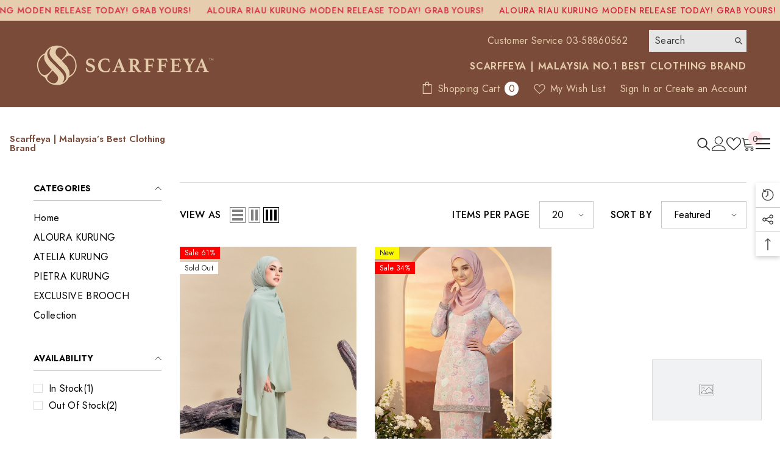

--- FILE ---
content_type: text/html; charset=utf-8
request_url: https://scarffeya.com/collections/stella-suit
body_size: 68125
content:
<!doctype html><html class="no-js" lang="en">
    <head>
        <meta charset="utf-8">
        <meta http-equiv="X-UA-Compatible" content="IE=edge">
        <meta name="viewport" content="width=device-width,initial-scale=1">
        <meta name="theme-color" content="">
        <link rel="canonical" href="https://scarffeya.com/collections/stella-suit">
        <link rel="canonical" href="https://scarffeya.com/collections/stella-suit" canonical-shop-url="https://scarffeya.com/"><link rel="shortcut icon" href="//scarffeya.com/cdn/shop/files/Untitled-7-01_32x32.png?v=1704425576" type="image/png"><link rel="preconnect" href="https://cdn.shopify.com" crossorigin>
        <title>STELLA SUIT  &ndash; Scarffeya | Malaysia’s Best Clothing Brand</title>

<meta property="og:site_name" content="Scarffeya | Malaysia’s Best Clothing Brand">
<meta property="og:url" content="https://scarffeya.com/collections/stella-suit">
<meta property="og:title" content="STELLA SUIT">
<meta property="og:type" content="product.group">
<meta property="og:description" content="Scarffeya is owned by Scarffeya Global Sdn Bhd (1162549-K) is the Best Clothing Brand in Malaysia. We offer variety choice of Blouses, Office Wear, Suits, Pants, Kurung Moden, Jubah, Dresses and Hijab like Shawl, Bawal and Scarf. High quality, affordable price &amp; designer look. Shop Now!"><meta property="og:image" content="http://scarffeya.com/cdn/shop/files/Logo_Website.png?v=1634895258">
  <meta property="og:image:secure_url" content="https://scarffeya.com/cdn/shop/files/Logo_Website.png?v=1634895258">
  <meta property="og:image:width" content="1200">
  <meta property="og:image:height" content="628"><meta name="twitter:site" content="@scarffeya"><meta name="twitter:card" content="summary_large_image">
<meta name="twitter:title" content="STELLA SUIT">
<meta name="twitter:description" content="Scarffeya is owned by Scarffeya Global Sdn Bhd (1162549-K) is the Best Clothing Brand in Malaysia. We offer variety choice of Blouses, Office Wear, Suits, Pants, Kurung Moden, Jubah, Dresses and Hijab like Shawl, Bawal and Scarf. High quality, affordable price &amp; designer look. Shop Now!">

        <script>window.performance && window.performance.mark && window.performance.mark('shopify.content_for_header.start');</script><meta name="google-site-verification" content="vyEQS-0ANC9UgYk8qBvW1s9F0J4qugRWZuYJG1g5fEk">
<meta id="shopify-digital-wallet" name="shopify-digital-wallet" content="/6119751750/digital_wallets/dialog">
<meta name="shopify-checkout-api-token" content="f1bd238bae811466e1c72ae0f56081ab">
<link rel="alternate" type="application/atom+xml" title="Feed" href="/collections/stella-suit.atom" />
<link rel="alternate" type="application/json+oembed" href="https://scarffeya.com/collections/stella-suit.oembed">
<script async="async" src="/checkouts/internal/preloads.js?locale=en-MY"></script>
<script id="apple-pay-shop-capabilities" type="application/json">{"shopId":6119751750,"countryCode":"MY","currencyCode":"MYR","merchantCapabilities":["supports3DS"],"merchantId":"gid:\/\/shopify\/Shop\/6119751750","merchantName":"Scarffeya | Malaysia’s Best Clothing Brand","requiredBillingContactFields":["postalAddress","email","phone"],"requiredShippingContactFields":["postalAddress","email","phone"],"shippingType":"shipping","supportedNetworks":["visa","masterCard","amex"],"total":{"type":"pending","label":"Scarffeya | Malaysia’s Best Clothing Brand","amount":"1.00"},"shopifyPaymentsEnabled":false,"supportsSubscriptions":false}</script>
<script id="shopify-features" type="application/json">{"accessToken":"f1bd238bae811466e1c72ae0f56081ab","betas":["rich-media-storefront-analytics"],"domain":"scarffeya.com","predictiveSearch":true,"shopId":6119751750,"locale":"en"}</script>
<script>var Shopify = Shopify || {};
Shopify.shop = "scarffeyaonline.myshopify.com";
Shopify.locale = "en";
Shopify.currency = {"active":"MYR","rate":"1.0"};
Shopify.country = "MY";
Shopify.theme = {"name":"Ella-6-5-2-theme-source","id":131854074031,"schema_name":"Ella","schema_version":"6.5.2","theme_store_id":null,"role":"main"};
Shopify.theme.handle = "null";
Shopify.theme.style = {"id":null,"handle":null};
Shopify.cdnHost = "scarffeya.com/cdn";
Shopify.routes = Shopify.routes || {};
Shopify.routes.root = "/";</script>
<script type="module">!function(o){(o.Shopify=o.Shopify||{}).modules=!0}(window);</script>
<script>!function(o){function n(){var o=[];function n(){o.push(Array.prototype.slice.apply(arguments))}return n.q=o,n}var t=o.Shopify=o.Shopify||{};t.loadFeatures=n(),t.autoloadFeatures=n()}(window);</script>
<script id="shop-js-analytics" type="application/json">{"pageType":"collection"}</script>
<script defer="defer" async type="module" src="//scarffeya.com/cdn/shopifycloud/shop-js/modules/v2/client.init-shop-cart-sync_BApSsMSl.en.esm.js"></script>
<script defer="defer" async type="module" src="//scarffeya.com/cdn/shopifycloud/shop-js/modules/v2/chunk.common_CBoos6YZ.esm.js"></script>
<script type="module">
  await import("//scarffeya.com/cdn/shopifycloud/shop-js/modules/v2/client.init-shop-cart-sync_BApSsMSl.en.esm.js");
await import("//scarffeya.com/cdn/shopifycloud/shop-js/modules/v2/chunk.common_CBoos6YZ.esm.js");

  window.Shopify.SignInWithShop?.initShopCartSync?.({"fedCMEnabled":true,"windoidEnabled":true});

</script>
<script>(function() {
  var isLoaded = false;
  function asyncLoad() {
    if (isLoaded) return;
    isLoaded = true;
    var urls = ["https:\/\/instafeed.nfcube.com\/cdn\/830be7e8d3c0902a268a0acca6aee03c.js?shop=scarffeyaonline.myshopify.com","https:\/\/api.revy.io\/bundle.js?shop=scarffeyaonline.myshopify.com","\/\/cdn.secomapp.com\/promotionpopup\/cdn\/allshops\/scarffeyaonline\/1625447194.js?shop=scarffeyaonline.myshopify.com","https:\/\/size-guides.esc-apps-cdn.com\/1739187791-app.scarffeyaonline.myshopify.com.js?shop=scarffeyaonline.myshopify.com"];
    for (var i = 0; i < urls.length; i++) {
      var s = document.createElement('script');
      s.type = 'text/javascript';
      s.async = true;
      s.src = urls[i];
      var x = document.getElementsByTagName('script')[0];
      x.parentNode.insertBefore(s, x);
    }
  };
  if(window.attachEvent) {
    window.attachEvent('onload', asyncLoad);
  } else {
    window.addEventListener('load', asyncLoad, false);
  }
})();</script>
<script id="__st">var __st={"a":6119751750,"offset":28800,"reqid":"c48f1e54-39cc-447b-a472-ed074455be83-1768929849","pageurl":"scarffeya.com\/collections\/stella-suit","u":"ac502f3615b8","p":"collection","rtyp":"collection","rid":283202945199};</script>
<script>window.ShopifyPaypalV4VisibilityTracking = true;</script>
<script id="captcha-bootstrap">!function(){'use strict';const t='contact',e='account',n='new_comment',o=[[t,t],['blogs',n],['comments',n],[t,'customer']],c=[[e,'customer_login'],[e,'guest_login'],[e,'recover_customer_password'],[e,'create_customer']],r=t=>t.map((([t,e])=>`form[action*='/${t}']:not([data-nocaptcha='true']) input[name='form_type'][value='${e}']`)).join(','),a=t=>()=>t?[...document.querySelectorAll(t)].map((t=>t.form)):[];function s(){const t=[...o],e=r(t);return a(e)}const i='password',u='form_key',d=['recaptcha-v3-token','g-recaptcha-response','h-captcha-response',i],f=()=>{try{return window.sessionStorage}catch{return}},m='__shopify_v',_=t=>t.elements[u];function p(t,e,n=!1){try{const o=window.sessionStorage,c=JSON.parse(o.getItem(e)),{data:r}=function(t){const{data:e,action:n}=t;return t[m]||n?{data:e,action:n}:{data:t,action:n}}(c);for(const[e,n]of Object.entries(r))t.elements[e]&&(t.elements[e].value=n);n&&o.removeItem(e)}catch(o){console.error('form repopulation failed',{error:o})}}const l='form_type',E='cptcha';function T(t){t.dataset[E]=!0}const w=window,h=w.document,L='Shopify',v='ce_forms',y='captcha';let A=!1;((t,e)=>{const n=(g='f06e6c50-85a8-45c8-87d0-21a2b65856fe',I='https://cdn.shopify.com/shopifycloud/storefront-forms-hcaptcha/ce_storefront_forms_captcha_hcaptcha.v1.5.2.iife.js',D={infoText:'Protected by hCaptcha',privacyText:'Privacy',termsText:'Terms'},(t,e,n)=>{const o=w[L][v],c=o.bindForm;if(c)return c(t,g,e,D).then(n);var r;o.q.push([[t,g,e,D],n]),r=I,A||(h.body.append(Object.assign(h.createElement('script'),{id:'captcha-provider',async:!0,src:r})),A=!0)});var g,I,D;w[L]=w[L]||{},w[L][v]=w[L][v]||{},w[L][v].q=[],w[L][y]=w[L][y]||{},w[L][y].protect=function(t,e){n(t,void 0,e),T(t)},Object.freeze(w[L][y]),function(t,e,n,w,h,L){const[v,y,A,g]=function(t,e,n){const i=e?o:[],u=t?c:[],d=[...i,...u],f=r(d),m=r(i),_=r(d.filter((([t,e])=>n.includes(e))));return[a(f),a(m),a(_),s()]}(w,h,L),I=t=>{const e=t.target;return e instanceof HTMLFormElement?e:e&&e.form},D=t=>v().includes(t);t.addEventListener('submit',(t=>{const e=I(t);if(!e)return;const n=D(e)&&!e.dataset.hcaptchaBound&&!e.dataset.recaptchaBound,o=_(e),c=g().includes(e)&&(!o||!o.value);(n||c)&&t.preventDefault(),c&&!n&&(function(t){try{if(!f())return;!function(t){const e=f();if(!e)return;const n=_(t);if(!n)return;const o=n.value;o&&e.removeItem(o)}(t);const e=Array.from(Array(32),(()=>Math.random().toString(36)[2])).join('');!function(t,e){_(t)||t.append(Object.assign(document.createElement('input'),{type:'hidden',name:u})),t.elements[u].value=e}(t,e),function(t,e){const n=f();if(!n)return;const o=[...t.querySelectorAll(`input[type='${i}']`)].map((({name:t})=>t)),c=[...d,...o],r={};for(const[a,s]of new FormData(t).entries())c.includes(a)||(r[a]=s);n.setItem(e,JSON.stringify({[m]:1,action:t.action,data:r}))}(t,e)}catch(e){console.error('failed to persist form',e)}}(e),e.submit())}));const S=(t,e)=>{t&&!t.dataset[E]&&(n(t,e.some((e=>e===t))),T(t))};for(const o of['focusin','change'])t.addEventListener(o,(t=>{const e=I(t);D(e)&&S(e,y())}));const B=e.get('form_key'),M=e.get(l),P=B&&M;t.addEventListener('DOMContentLoaded',(()=>{const t=y();if(P)for(const e of t)e.elements[l].value===M&&p(e,B);[...new Set([...A(),...v().filter((t=>'true'===t.dataset.shopifyCaptcha))])].forEach((e=>S(e,t)))}))}(h,new URLSearchParams(w.location.search),n,t,e,['guest_login'])})(!0,!0)}();</script>
<script integrity="sha256-4kQ18oKyAcykRKYeNunJcIwy7WH5gtpwJnB7kiuLZ1E=" data-source-attribution="shopify.loadfeatures" defer="defer" src="//scarffeya.com/cdn/shopifycloud/storefront/assets/storefront/load_feature-a0a9edcb.js" crossorigin="anonymous"></script>
<script data-source-attribution="shopify.dynamic_checkout.dynamic.init">var Shopify=Shopify||{};Shopify.PaymentButton=Shopify.PaymentButton||{isStorefrontPortableWallets:!0,init:function(){window.Shopify.PaymentButton.init=function(){};var t=document.createElement("script");t.src="https://scarffeya.com/cdn/shopifycloud/portable-wallets/latest/portable-wallets.en.js",t.type="module",document.head.appendChild(t)}};
</script>
<script data-source-attribution="shopify.dynamic_checkout.buyer_consent">
  function portableWalletsHideBuyerConsent(e){var t=document.getElementById("shopify-buyer-consent"),n=document.getElementById("shopify-subscription-policy-button");t&&n&&(t.classList.add("hidden"),t.setAttribute("aria-hidden","true"),n.removeEventListener("click",e))}function portableWalletsShowBuyerConsent(e){var t=document.getElementById("shopify-buyer-consent"),n=document.getElementById("shopify-subscription-policy-button");t&&n&&(t.classList.remove("hidden"),t.removeAttribute("aria-hidden"),n.addEventListener("click",e))}window.Shopify?.PaymentButton&&(window.Shopify.PaymentButton.hideBuyerConsent=portableWalletsHideBuyerConsent,window.Shopify.PaymentButton.showBuyerConsent=portableWalletsShowBuyerConsent);
</script>
<script data-source-attribution="shopify.dynamic_checkout.cart.bootstrap">document.addEventListener("DOMContentLoaded",(function(){function t(){return document.querySelector("shopify-accelerated-checkout-cart, shopify-accelerated-checkout")}if(t())Shopify.PaymentButton.init();else{new MutationObserver((function(e,n){t()&&(Shopify.PaymentButton.init(),n.disconnect())})).observe(document.body,{childList:!0,subtree:!0})}}));
</script>
<link id="shopify-accelerated-checkout-styles" rel="stylesheet" media="screen" href="https://scarffeya.com/cdn/shopifycloud/portable-wallets/latest/accelerated-checkout-backwards-compat.css" crossorigin="anonymous">
<style id="shopify-accelerated-checkout-cart">
        #shopify-buyer-consent {
  margin-top: 1em;
  display: inline-block;
  width: 100%;
}

#shopify-buyer-consent.hidden {
  display: none;
}

#shopify-subscription-policy-button {
  background: none;
  border: none;
  padding: 0;
  text-decoration: underline;
  font-size: inherit;
  cursor: pointer;
}

#shopify-subscription-policy-button::before {
  box-shadow: none;
}

      </style>
<script id="sections-script" data-sections="header-mobile,header-navigation-hamburger" defer="defer" src="//scarffeya.com/cdn/shop/t/24/compiled_assets/scripts.js?v=4654"></script>
<script>window.performance && window.performance.mark && window.performance.mark('shopify.content_for_header.end');</script>
        <style>@import url('https://fonts.googleapis.com/css?family=Jost:300,300i,400,400i,500,500i,600,600i,700,700i,800,800i&display=swap');
                :root {
        --font-family-1: Jost;
        --font-family-2: Jost;

        /* Settings Body */--font-body-family: Jost;--font-body-size: 16px;--font-body-weight: 400;--body-line-height: 20px;--body-letter-spacing: .02em;

        /* Settings Heading */--font-heading-family: Jost;--font-heading-size: 16px;--font-heading-weight: 400;--font-heading-style: normal;--heading-line-height: 20px;--heading-letter-spacing: .02em;--heading-text-transform: uppercase;--heading-border-height: 2px;

        /* Menu Lv1 */--font-menu-lv1-family: Jost;--font-menu-lv1-size: 16px;--font-menu-lv1-weight: 400;--menu-lv1-line-height: 20px;--menu-lv1-letter-spacing: .02em;--menu-lv1-text-transform: uppercase;

        /* Menu Lv2 */--font-menu-lv2-family: Jost;--font-menu-lv2-size: 16px;--font-menu-lv2-weight: 400;--menu-lv2-line-height: 20px;--menu-lv2-letter-spacing: .02em;--menu-lv2-text-transform: uppercase;

        /* Menu Lv3 */--font-menu-lv3-family: Jost;--font-menu-lv3-size: 16px;--font-menu-lv3-weight: 400;--menu-lv3-line-height: 20px;--menu-lv3-letter-spacing: .02em;--menu-lv3-text-transform: uppercase;

        /* Mega Menu Lv2 */--font-mega-menu-lv2-family: Jost;--font-mega-menu-lv2-size: 16px;--font-mega-menu-lv2-weight: 400;--font-mega-menu-lv2-style: normal;--mega-menu-lv2-line-height: 20px;--mega-menu-lv2-letter-spacing: .02em;--mega-menu-lv2-text-transform: uppercase;

        /* Mega Menu Lv3 */--font-mega-menu-lv3-family: Jost;--font-mega-menu-lv3-size: 16px;--font-mega-menu-lv3-weight: 400;--mega-menu-lv3-line-height: 20px;--mega-menu-lv3-letter-spacing: .02em;--mega-menu-lv3-text-transform: uppercase;

        /* Product Card Title */--product-title-font: Jost;--product-title-font-size : 16px;--product-title-font-weight : 400;--product-title-line-height: 20px;--product-title-letter-spacing: .02em;--product-title-line-text : 2;--product-title-text-transform : capitalize;--product-title-margin-bottom: 10px;

        /* Product Card Vendor */--product-vendor-font: Jost;--product-vendor-font-size : 12px;--product-vendor-font-weight : 400;--product-vendor-font-style : normal;--product-vendor-line-height: 22px;--product-vendor-letter-spacing: .02em;--product-vendor-text-transform : uppercase;--product-vendor-margin-bottom: 0px;--product-vendor-margin-top: 0px;

        /* Product Card Price */--product-price-font: Jost;--product-price-font-size : 14px;--product-price-font-weight : 600;--product-price-line-height: 22px;--product-price-letter-spacing: .02em;--product-price-margin-top: 0px;--product-price-margin-bottom: 13px;

        /* Product Card Badge */--badge-font: Jost;--badge-font-size : 12px;--badge-font-weight : 400;--badge-text-transform : capitalize;--badge-letter-spacing: .02em;--badge-line-height: 20px;--badge-border-radius: 0px;--badge-padding-top: 0px;--badge-padding-bottom: 0px;--badge-padding-left-right: 8px;--badge-postion-top: 0px;--badge-postion-left-right: 0px;

        /* Product Quickview */
        --product-quickview-font-size : 12px; --product-quickview-line-height: 23px; --product-quickview-border-radius: 1px; --product-quickview-padding-top: 0px; --product-quickview-padding-bottom: 0px; --product-quickview-padding-left-right: 7px; --product-quickview-sold-out-product: #e95144;--product-quickview-box-shadow: none;/* Blog Card Tile */--blog-title-font: Jost;--blog-title-font-size : 16px; --blog-title-font-weight : 400; --blog-title-line-height: 20px; --blog-title-letter-spacing: .02em; --blog-title-text-transform : capitalize;

        /* Blog Card Info (Date, Author) */--blog-info-font: Jost;--blog-info-font-size : 14px; --blog-info-font-weight : 400; --blog-info-line-height: 20px; --blog-info-letter-spacing: .02em; --blog-info-text-transform : uppercase;

        /* Button 1 */--btn-1-font-family: Jost;--btn-1-font-size: 16px; --btn-1-font-weight: 700; --btn-1-text-transform: uppercase; --btn-1-line-height: 20px; --btn-1-letter-spacing: .02em; --btn-1-text-align: center; --btn-1-border-radius: 0px; --btn-1-border-width: 1px; --btn-1-border-style: solid; --btn-1-padding-top: 7px; --btn-1-padding-bottom: 7px; --btn-1-horizontal-length: 0px; --btn-1-vertical-length: 0px; --btn-1-blur-radius: 0px; --btn-1-spread: 0px;
        --btn-1-all-bg-opacity: rgba(0, 0, 0, 0.1);--btn-1-all-bg-opacity-hover: rgba(0, 0, 0, 0.1);--btn-1-inset: ;/* Button 2 */--btn-2-font-family: Jost;--btn-2-font-size: 16px; --btn-2-font-weight: 700; --btn-2-text-transform: uppercase; --btn-2-line-height: 20px; --btn-2-letter-spacing: .02em; --btn-2-text-align: center; --btn-2-border-radius: 0px; --btn-2-border-width: 1px; --btn-2-border-style: solid; --btn-2-padding-top: 7px; --btn-2-padding-bottom: 7px; --btn-2-horizontal-length: 0px; --btn-2-vertical-length: 0px; --btn-2-blur-radius: 0px; --btn-2-spread: 0px;
        --btn-2-all-bg-opacity: rgba(0, 0, 0, 0.1);--btn-2-all-bg-opacity-hover: rgba(0, 0, 0, 0.1);--btn-2-inset: ;/* Button 3 */--btn-3-font-family: Jost;--btn-3-font-size: 14px; --btn-3-font-weight: 700; --btn-3-text-transform: uppercase; --btn-3-line-height: 22px; --btn-3-letter-spacing: .05em; --btn-3-text-align: center; --btn-3-border-radius: 0px; --btn-3-border-width: 1px; --btn-3-border-style: solid; --btn-3-padding-top: 10px; --btn-3-padding-bottom: 10px; --btn-3-horizontal-length: 0px; --btn-3-vertical-length: 0px; --btn-3-blur-radius: 0px; --btn-3-spread: 0px;
        --btn-3-all-bg-opacity: rgba(0, 0, 0, 0.1);--btn-3-all-bg-opacity-hover: rgba(0, 0, 0, 0.1);--btn-3-inset: ;/* Footer Heading */--footer-heading-font-family: Jost;--footer-heading-font-size : px; --footer-heading-font-weight : ; --footer-heading-line-height : px; --footer-heading-letter-spacing : ; --footer-heading-text-transform : ;

        /* Footer Link */--footer-link-font-family: Jost;--footer-link-font-size : px; --footer-link-font-weight : ; --footer-link-line-height : px; --footer-link-letter-spacing : ; --footer-link-text-transform : ;

        /* Page Title */--font-page-title-family: Jost;--font-page-title-size: 24px; --font-page-title-weight: 400; --font-page-title-style: normal; --page-title-line-height: 20px; --page-title-letter-spacing: .02em; --page-title-text-transform: uppercase;

        /* Font Product Tab Title */
        --font-tab-type-1: Jost; --font-tab-type-2: Jost;

        /* Text Size */
        --text-size-font-size : 10px; --text-size-font-weight : 400; --text-size-line-height : 22px; --text-size-letter-spacing : 0; --text-size-text-transform : uppercase; --text-size-color : #787878;

        /* Font Weight */
        --font-weight-normal: 400; --font-weight-medium: 500; --font-weight-semibold: 600; --font-weight-bold: 700; --font-weight-bolder: 800; --font-weight-black: 900;

        /* Radio Button */
        --form-label-checkbox-before-bg: #fff; --form-label-checkbox-before-border: #cecece; --form-label-checkbox-before-bg-checked: #000;

        /* Conatiner */
        --body-custom-width-container: 1600px;

        /* Layout Boxed */
        --color-background-layout-boxed: #f8f8f8;/* Arrow */
        --position-horizontal-slick-arrow: 0;

        /* General Color*/
        --color-text: #000000; --color-text2: #505050; --color-global: #bc1b3b; --color-white: #FFFFFF; --color-grey: #808080; --color-black: #202020; --color-base-text-rgb: 0, 0, 0; --color-base-text2-rgb: 80, 80, 80; --color-background: #f9f9f9; --color-background-rgb: 249, 249, 249; --color-background-overylay: rgba(249, 249, 249, 0.9); --color-base-accent-text: ; --color-base-accent-1: ; --color-base-accent-2: ; --color-link: #000000; --color-link-hover: #FF0033; --color-error: #D93333; --color-error-bg: #FCEEEE; --color-success: #5A5A5A; --color-success-bg: #DFF0D8; --color-info: #202020; --color-info-bg: #FFF2DD; --color-link-underline: rgba(0, 0, 0, 0.5); --color-breadcrumb: #999999; --colors-breadcrumb-hover: #232323;--colors-breadcrumb-active: #999999; --border-global: #e6e6e6; --bg-global: #fafafa; --bg-planceholder: #fafafa; --color-warning: #fff; --bg-warning: #e0b252; --color-background-10 : #e0e0e0; --color-background-20 : #c7c7c7; --color-background-30 : #aeaeae; --color-background-50 : #7d7d7d; --color-background-global : #db8a9a;

        /* Arrow Color */
        --arrow-color: #323232; --arrow-background-color: #fff; --arrow-border-color: #ccc;--arrow-color-hover: #323232;--arrow-background-color-hover: #f8f8f8;--arrow-border-color-hover: #f8f8f8;--arrow-width: 35px;--arrow-height: 35px;--arrow-size: px;--arrow-size-icon: 17px;--arrow-border-radius: 50%;--arrow-border-width: 1px;--arrow-width-half: -17px;

        /* Pagination Color */
        --pagination-item-color: #3c3c3c; --pagination-item-color-active: #3c3c3c; --pagination-item-bg-color: #fff;--pagination-item-bg-color-active: #fff;--pagination-item-border-color: #fff;--pagination-item-border-color-active: #3c3c3c;--pagination-arrow-color: #3c3c3c;--pagination-arrow-color-active: #3c3c3c;--pagination-arrow-bg-color: #fff;--pagination-arrow-bg-color-active: #fff;--pagination-arrow-border-color: #fff;--pagination-arrow-border-color-active: #fff;

        /* Dots Color */
        --dots-color: transparent;--dots-border-color: #323232;--dots-color-active: #323232;--dots-border-color-active: #323232;--dots-style2-background-opacity: #00000050;--dots-width: 12px;--dots-height: 12px;

        /* Button Color */
        --btn-1-color: #FFFFFF;--btn-1-bg: #000000;--btn-1-border: #000000;--btn-1-color-hover: #FFFFFF;--btn-1-bg-hover: #BC1B3B;--btn-1-border-hover: #BC1B3B;
        --btn-2-color: #000000;--btn-2-bg: #FFFFFF;--btn-2-border: #FFFFFF;--btn-2-color-hover: #FFFFFF;--btn-2-bg-hover: #000000;--btn-2-border-hover: #000000;
        --btn-3-color: #FFFFFF;--btn-3-bg: #191919;--btn-3-border: #808080;--btn-3-color-hover: #000000;--btn-3-bg-hover: #808080;--btn-3-border-hover: #808080;
        --anchor-transition: all ease .3s;--bg-white: #ffffff;--bg-black: #000000;--bg-grey: #808080;--icon: var(--color-text);--text-cart: #3c3c3c;--duration-short: 100ms;--duration-default: 350ms;--duration-long: 500ms;--form-input-bg: #ffffff;--form-input-border: #c7c7c7;--form-input-color: #000000;--form-input-placeholder: #808080;--form-label: #000000;

        --new-badge-color: #232323;--new-badge-bg: #fcf800;--sale-badge-color: #ffffff;--sale-badge-bg: #ff0000;--sold-out-badge-color: #31302f;--sold-out-badge-bg: #FFFFFF;--custom-badge-color: #010101;--custom-badge-bg: #FFFFFF;--bundle-badge-color: #010101;--bundle-badge-bg: #FFFFFF;
        
        --product-title-color : #505050;--product-title-color-hover : #505050;--product-vendor-color : #010101;--product-price-color : #010101;--product-sale-price-color : #ff0000;--product-compare-price-color : #808080;--product-review-full-color : #000000;--product-review-empty-color : #A4A4A4;

        --product-swatch-border : transparent;--product-swatch-border-active : #808080;--product-swatch-width : 40px;--product-swatch-height : 40px;--product-swatch-border-radius : 20px;--product-swatch-color-width : 40px;--product-swatch-color-height : 40px;--product-swatch-color-border-radius : 20px;

        --product-wishlist-color : #000000;--product-wishlist-bg : #ffffff;--product-wishlist-border : transparent;--product-wishlist-color-added : #7a4b39;--product-wishlist-bg-added : #FFFFFF;--product-wishlist-border-added : transparent;--product-compare-color : #000000;--product-compare-bg : #FFFFFF;--product-compare-color-added : #d12442; --product-compare-bg-added : #FFFFFF; --product-hot-stock-text-color : #ff0000; --product-quick-view-color : #000000; --product-cart-image-fit : contain; --product-title-variant-font-size: 16px;--product-quick-view-bg : #FFFFFF;--product-quick-view-bg-above-button: rgba(255, 255, 255, 0.7);--product-quick-view-color-hover : #FFFFFF;--product-quick-view-bg-hover : #000000;--product-action-color : #FFFFFF;--product-action-bg : #000000;--product-action-border : #000000;--product-action-color-hover : #FFFFFF;--product-action-bg-hover : #7a4b39;--product-action-border-hover : #ffffff;

        /* Multilevel Category Filter */
        --color-label-multiLevel-categories: #232323;--bg-label-multiLevel-categories: #fff;--color-button-multiLevel-categories: #fff;--bg-button-multiLevel-categories: #ff8b21;--border-button-multiLevel-categories: transparent;--hover-color-button-multiLevel-categories: #fff;--hover-bg-button-multiLevel-categories: #ff8b21;--cart-item-bg : #FFFFFF;--cart-item-border : #e6e6e6;--cart-item-border-width : 1px;--cart-item-border-style : solid;--free-shipping-height : 10px;--free-shipping-border-radius : 10px;--free-shipping-color : #808080; --free-shipping-bg : #a9a9a9;--free-shipping-bg-1: #d12442;--free-shipping-bg-2: #ff5431;--free-shipping-bg-3: #69c69c;--free-shipping-bg-4: #69c69c; --free-shipping-min-height : 20.0px;--w-product-swatch-custom: 30px;--h-product-swatch-custom: 30px;--w-product-swatch-custom-mb: 20px;--h-product-swatch-custom-mb: 20px;--font-size-product-swatch-more: 12px;--swatch-border : transparent;--swatch-border-active : #808080;

        --variant-size: #232323;--variant-size-border: #e7e7e7;--variant-size-bg: #ffffff;--variant-size-hover: #ffffff;--variant-size-border-hover: #232323;--variant-size-bg-hover: #232323;--variant-bg : #E5E5E5; --variant-color : #000000; --variant-bg-active : #000000; --variant-color-active : #FFFFFF;

        --fontsize-text-social: 12px;
        --page-content-distance: 64px;--sidebar-content-distance: 40px;--button-transition-ease: cubic-bezier(.25,.46,.45,.94);

        /* Loading Spinner Color */
        --spinner-top-color: #fc0; --spinner-right-color: #4dd4c6; --spinner-bottom-color: #f00; --spinner-left-color: #f6f6f6;

        /* Product Card Marquee */
        --product-marquee-background-color: ;--product-marquee-text-color: #FFFFFF;--product-marquee-text-size: 14px;--product-marquee-text-mobile-size: 14px;--product-marquee-text-weight: 400;--product-marquee-text-transform: none;--product-marquee-text-style: italic;--product-marquee-speed: ; --product-marquee-line-height: calc(var(--product-marquee-text-mobile-size) * 1.5);
    }
</style>
        <link href="//scarffeya.com/cdn/shop/t/24/assets/base.css?v=67355868645672146191689014479" rel="stylesheet" type="text/css" media="all" />
<link href="//scarffeya.com/cdn/shop/t/24/assets/animated.css?v=118618079748618006641689014479" rel="stylesheet" type="text/css" media="all" />
<link href="//scarffeya.com/cdn/shop/t/24/assets/component-card.css?v=157702676229283671101689014480" rel="stylesheet" type="text/css" media="all" />
<link href="//scarffeya.com/cdn/shop/t/24/assets/component-loading-overlay.css?v=170491267859233445071689014481" rel="stylesheet" type="text/css" media="all" />
<link href="//scarffeya.com/cdn/shop/t/24/assets/component-loading-banner.css?v=66575024453840146421689014481" rel="stylesheet" type="text/css" media="all" />
<link href="//scarffeya.com/cdn/shop/t/24/assets/component-quick-cart.css?v=111677929301119732291689014482" rel="stylesheet" type="text/css" media="all" />
<link rel="stylesheet" href="//scarffeya.com/cdn/shop/t/24/assets/vendor.css?v=164616260963476715651689014485" media="print" onload="this.media='all'">
<noscript><link href="//scarffeya.com/cdn/shop/t/24/assets/vendor.css?v=164616260963476715651689014485" rel="stylesheet" type="text/css" media="all" /></noscript>



<link href="//scarffeya.com/cdn/shop/t/24/assets/component-predictive-search.css?v=104537003445991516671689014482" rel="stylesheet" type="text/css" media="all" />
<link rel="stylesheet" href="//scarffeya.com/cdn/shop/t/24/assets/component-product-form.css?v=140087122189431595481689014482" media="print" onload="this.media='all'">
	<link rel="stylesheet" href="//scarffeya.com/cdn/shop/t/24/assets/component-review.css?v=100129706126506303331689014482" media="print" onload="this.media='all'">
	<link rel="stylesheet" href="//scarffeya.com/cdn/shop/t/24/assets/component-price.css?v=139205013722916111901689014482" media="print" onload="this.media='all'">
	<link rel="stylesheet" href="//scarffeya.com/cdn/shop/t/24/assets/component-badge.css?v=20633729062276667811689014480" media="print" onload="this.media='all'">
	<link rel="stylesheet" href="//scarffeya.com/cdn/shop/t/24/assets/component-rte.css?v=74468535300400368301689014482" media="print" onload="this.media='all'">
	<link rel="stylesheet" href="//scarffeya.com/cdn/shop/t/24/assets/component-share.css?v=38383599121620234941689014482" media="print" onload="this.media='all'"><link rel="stylesheet" href="//scarffeya.com/cdn/shop/t/24/assets/component-newsletter.css?v=54058530822278129331689014482" media="print" onload="this.media='all'">
<link rel="stylesheet" href="//scarffeya.com/cdn/shop/t/24/assets/component-slider.css?v=37888473738646685221689014482" media="print" onload="this.media='all'">
<link rel="stylesheet" href="//scarffeya.com/cdn/shop/t/24/assets/component-list-social.css?v=102044711114163579551689014481" media="print" onload="this.media='all'"><noscript><link href="//scarffeya.com/cdn/shop/t/24/assets/component-product-form.css?v=140087122189431595481689014482" rel="stylesheet" type="text/css" media="all" /></noscript>
	<noscript><link href="//scarffeya.com/cdn/shop/t/24/assets/component-review.css?v=100129706126506303331689014482" rel="stylesheet" type="text/css" media="all" /></noscript>
	<noscript><link href="//scarffeya.com/cdn/shop/t/24/assets/component-price.css?v=139205013722916111901689014482" rel="stylesheet" type="text/css" media="all" /></noscript>
	<noscript><link href="//scarffeya.com/cdn/shop/t/24/assets/component-badge.css?v=20633729062276667811689014480" rel="stylesheet" type="text/css" media="all" /></noscript>
	<noscript><link href="//scarffeya.com/cdn/shop/t/24/assets/component-rte.css?v=74468535300400368301689014482" rel="stylesheet" type="text/css" media="all" /></noscript>
	<noscript><link href="//scarffeya.com/cdn/shop/t/24/assets/component-share.css?v=38383599121620234941689014482" rel="stylesheet" type="text/css" media="all" /></noscript><noscript><link href="//scarffeya.com/cdn/shop/t/24/assets/component-newsletter.css?v=54058530822278129331689014482" rel="stylesheet" type="text/css" media="all" /></noscript>
<noscript><link href="//scarffeya.com/cdn/shop/t/24/assets/component-slider.css?v=37888473738646685221689014482" rel="stylesheet" type="text/css" media="all" /></noscript>
<noscript><link href="//scarffeya.com/cdn/shop/t/24/assets/component-list-social.css?v=102044711114163579551689014481" rel="stylesheet" type="text/css" media="all" /></noscript>

<style type="text/css">
	.nav-title-mobile {display: none;}.list-menu--disclosure{display: none;position: absolute;min-width: 100%;width: 22rem;background-color: var(--bg-white);box-shadow: 0 1px 4px 0 rgb(0 0 0 / 15%);padding: 5px 0 5px 20px;opacity: 0;visibility: visible;pointer-events: none;transition: opacity var(--duration-default) ease, transform var(--duration-default) ease;}.list-menu--disclosure-2{margin-left: calc(100% - 15px);z-index: 2;top: -5px;}.list-menu--disclosure:focus {outline: none;}.list-menu--disclosure.localization-selector {max-height: 18rem;overflow: auto;width: 10rem;padding: 0.5rem;}.js menu-drawer > details > summary::before, .js menu-drawer > details[open]:not(.menu-opening) > summary::before {content: '';position: absolute;cursor: default;width: 100%;height: calc(100vh - 100%);height: calc(var(--viewport-height, 100vh) - (var(--header-bottom-position, 100%)));top: 100%;left: 0;background: var(--color-foreground-50);opacity: 0;visibility: hidden;z-index: 2;transition: opacity var(--duration-default) ease,visibility var(--duration-default) ease;}menu-drawer > details[open] > summary::before {visibility: visible;opacity: 1;}.menu-drawer {position: absolute;transform: translateX(-100%);visibility: hidden;z-index: 3;left: 0;top: 100%;width: 100%;max-width: calc(100vw - 4rem);padding: 0;border: 0.1rem solid var(--color-background-10);border-left: 0;border-bottom: 0;background-color: var(--bg-white);overflow-x: hidden;}.js .menu-drawer {height: calc(100vh - 100%);height: calc(var(--viewport-height, 100vh) - (var(--header-bottom-position, 100%)));}.js details[open] > .menu-drawer, .js details[open] > .menu-drawer__submenu {transition: transform var(--duration-default) ease, visibility var(--duration-default) ease;}.no-js details[open] > .menu-drawer, .js details[open].menu-opening > .menu-drawer, details[open].menu-opening > .menu-drawer__submenu {transform: translateX(0);visibility: visible;}@media screen and (min-width: 750px) {.menu-drawer {width: 40rem;}.no-js .menu-drawer {height: auto;}}.menu-drawer__inner-container {position: relative;height: 100%;}.menu-drawer__navigation-container {display: grid;grid-template-rows: 1fr auto;align-content: space-between;overflow-y: auto;height: 100%;}.menu-drawer__navigation {padding: 0 0 5.6rem 0;}.menu-drawer__inner-submenu {height: 100%;overflow-x: hidden;overflow-y: auto;}.no-js .menu-drawer__navigation {padding: 0;}.js .menu-drawer__menu li {width: 100%;border-bottom: 1px solid #e6e6e6;overflow: hidden;}.menu-drawer__menu-item{line-height: var(--body-line-height);letter-spacing: var(--body-letter-spacing);padding: 10px 20px 10px 15px;cursor: pointer;display: flex;align-items: center;justify-content: space-between;}.menu-drawer__menu-item .label{display: inline-block;vertical-align: middle;font-size: calc(var(--font-body-size) - 4px);font-weight: var(--font-weight-normal);letter-spacing: var(--body-letter-spacing);height: 20px;line-height: 20px;margin: 0 0 0 10px;padding: 0 5px;text-transform: uppercase;text-align: center;position: relative;}.menu-drawer__menu-item .label:before{content: "";position: absolute;border: 5px solid transparent;top: 50%;left: -9px;transform: translateY(-50%);}.menu-drawer__menu-item > .icon{width: 24px;height: 24px;margin: 0 10px 0 0;}.menu-drawer__menu-item > .symbol {position: absolute;right: 20px;top: 50%;transform: translateY(-50%);display: flex;align-items: center;justify-content: center;font-size: 0;pointer-events: none;}.menu-drawer__menu-item > .symbol .icon{width: 14px;height: 14px;opacity: .6;}.menu-mobile-icon .menu-drawer__menu-item{justify-content: flex-start;}.no-js .menu-drawer .menu-drawer__menu-item > .symbol {display: none;}.js .menu-drawer__submenu {position: absolute;top: 0;width: 100%;bottom: 0;left: 0;background-color: var(--bg-white);z-index: 1;transform: translateX(100%);visibility: hidden;}.js .menu-drawer__submenu .menu-drawer__submenu {overflow-y: auto;}.menu-drawer__close-button {display: block;width: 100%;padding: 10px 15px;background-color: transparent;border: none;background: #f6f8f9;position: relative;}.menu-drawer__close-button .symbol{position: absolute;top: auto;left: 20px;width: auto;height: 22px;z-index: 10;display: flex;align-items: center;justify-content: center;font-size: 0;pointer-events: none;}.menu-drawer__close-button .icon {display: inline-block;vertical-align: middle;width: 18px;height: 18px;transform: rotate(180deg);}.menu-drawer__close-button .text{max-width: calc(100% - 50px);white-space: nowrap;overflow: hidden;text-overflow: ellipsis;display: inline-block;vertical-align: top;width: 100%;margin: 0 auto;}.no-js .menu-drawer__close-button {display: none;}.menu-drawer__utility-links {padding: 2rem;}.menu-drawer__account {display: inline-flex;align-items: center;text-decoration: none;padding: 1.2rem;margin-left: -1.2rem;font-size: 1.4rem;}.menu-drawer__account .icon-account {height: 2rem;width: 2rem;margin-right: 1rem;}.menu-drawer .list-social {justify-content: flex-start;margin-left: -1.25rem;margin-top: 2rem;}.menu-drawer .list-social:empty {display: none;}.menu-drawer .list-social__link {padding: 1.3rem 1.25rem;}

	/* Style General */
	.d-block{display: block}.d-inline-block{display: inline-block}.d-flex{display: flex}.d-none {display: none}.d-grid{display: grid}.ver-alg-mid {vertical-align: middle}.ver-alg-top{vertical-align: top}
	.flex-jc-start{justify-content:flex-start}.flex-jc-end{justify-content:flex-end}.flex-jc-center{justify-content:center}.flex-jc-between{justify-content:space-between}.flex-jc-stretch{justify-content:stretch}.flex-align-start{align-items: flex-start}.flex-align-center{align-items: center}.flex-align-end{align-items: flex-end}.flex-align-stretch{align-items:stretch}.flex-wrap{flex-wrap: wrap}.flex-nowrap{flex-wrap: nowrap}.fd-row{flex-direction:row}.fd-row-reverse{flex-direction:row-reverse}.fd-column{flex-direction:column}.fd-column-reverse{flex-direction:column-reverse}.fg-0{flex-grow:0}.fs-0{flex-shrink:0}.gap-15{gap:15px}.gap-30{gap:30px}.gap-col-30{column-gap:30px}
	.p-relative{position:relative}.p-absolute{position:absolute}.p-static{position:static}.p-fixed{position:fixed;}
	.zi-1{z-index:1}.zi-2{z-index:2}.zi-3{z-index:3}.zi-5{z-index:5}.zi-6{z-index:6}.zi-7{z-index:7}.zi-9{z-index:9}.zi-10{z-index:10}.zi-99{z-index:99} .zi-100{z-index:100} .zi-101{z-index:101}
	.top-0{top:0}.top-100{top:100%}.top-auto{top:auto}.left-0{left:0}.left-auto{left:auto}.right-0{right:0}.right-auto{right:auto}.bottom-0{bottom:0}
	.middle-y{top:50%;transform:translateY(-50%)}.middle-x{left:50%;transform:translateX(-50%)}
	.opacity-0{opacity:0}.opacity-1{opacity:1}
	.o-hidden{overflow:hidden}.o-visible{overflow:visible}.o-unset{overflow:unset}.o-x-hidden{overflow-x:hidden}.o-y-auto{overflow-y:auto;}
	.pt-0{padding-top:0}.pt-2{padding-top:2px}.pt-5{padding-top:5px}.pt-10{padding-top:10px}.pt-10-imp{padding-top:10px !important}.pt-12{padding-top:12px}.pt-16{padding-top:16px}.pt-20{padding-top:20px}.pt-24{padding-top:24px}.pt-30{padding-top:30px}.pt-32{padding-top:32px}.pt-36{padding-top:36px}.pt-48{padding-top:48px}.pb-0{padding-bottom:0}.pb-5{padding-bottom:5px}.pb-10{padding-bottom:10px}.pb-10-imp{padding-bottom:10px !important}.pb-12{padding-bottom:12px}.pb-15{padding-bottom:15px}.pb-16{padding-bottom:16px}.pb-18{padding-bottom:18px}.pb-20{padding-bottom:20px}.pb-24{padding-bottom:24px}.pb-32{padding-bottom:32px}.pb-40{padding-bottom:40px}.pb-48{padding-bottom:48px}.pb-50{padding-bottom:50px}.pb-80{padding-bottom:80px}.pb-84{padding-bottom:84px}.pr-0{padding-right:0}.pr-5{padding-right: 5px}.pr-10{padding-right:10px}.pr-20{padding-right:20px}.pr-24{padding-right:24px}.pr-30{padding-right:30px}.pr-36{padding-right:36px}.pr-80{padding-right:80px}.pl-0{padding-left:0}.pl-12{padding-left:12px}.pl-20{padding-left:20px}.pl-24{padding-left:24px}.pl-36{padding-left:36px}.pl-48{padding-left:48px}.pl-52{padding-left:52px}.pl-80{padding-left:80px}.p-zero{padding:0}
	.m-lr-auto{margin:0 auto}.m-zero{margin:0}.ml-auto{margin-left:auto}.ml-0{margin-left:0}.ml-5{margin-left:5px}.ml-15{margin-left:15px}.ml-20{margin-left:20px}.ml-30{margin-left:30px}.mr-auto{margin-right:auto}.mr-0{margin-right:0}.mr-5{margin-right:5px}.mr-10{margin-right:10px}.mr-20{margin-right:20px}.mr-30{margin-right:30px}.mt-0{margin-top: 0}.mt-10{margin-top: 10px}.mt-15{margin-top: 15px}.mt-20{margin-top: 20px}.mt-25{margin-top: 25px}.mt-30{margin-top: 30px}.mt-40{margin-top: 40px}.mt-45{margin-top: 45px}.mb-0{margin-bottom: 0}.mb-5{margin-bottom: 5px}.mb-10{margin-bottom: 10px}.mb-15{margin-bottom: 15px}.mb-18{margin-bottom: 18px}.mb-20{margin-bottom: 20px}.mb-30{margin-bottom: 30px}
	.h-0{height:0}.h-100{height:100%}.h-100v{height:100vh}.h-auto{height:auto}.mah-100{max-height:100%}.mih-15{min-height: 15px}.mih-none{min-height: unset}.lih-15{line-height: 15px}
	.w-50pc{width:50%}.w-100{width:100%}.w-100v{width:100vw}.maw-100{max-width:100%}.maw-300{max-width:300px}.maw-480{max-width: 480px}.maw-780{max-width: 780px}.w-auto{width:auto}.minw-auto{min-width: auto}.min-w-100{min-width: 100px}
	.float-l{float:left}.float-r{float:right}
	.b-zero{border:none}.br-50p{border-radius:50%}.br-zero{border-radius:0}.br-2{border-radius:2px}.bg-none{background: none}
	.stroke-w-0{stroke-width: 0px}.stroke-w-1h{stroke-width: 0.5px}.stroke-w-1{stroke-width: 1px}.stroke-w-3{stroke-width: 3px}.stroke-w-5{stroke-width: 5px}.stroke-w-7 {stroke-width: 7px}.stroke-w-10 {stroke-width: 10px}.stroke-w-12 {stroke-width: 12px}.stroke-w-15 {stroke-width: 15px}.stroke-w-20 {stroke-width: 20px}.stroke-w-25 {stroke-width: 25px}.stroke-w-30{stroke-width: 30px}.stroke-w-32 {stroke-width: 32px}.stroke-w-40 {stroke-width: 40px}
	.w-21{width: 21px}.w-23{width: 23px}.w-24{width: 24px}.h-22{height: 22px}.h-23{height: 23px}.h-24{height: 24px}.w-h-16{width: 16px;height: 16px}.w-h-17{width: 17px;height: 17px}.w-h-18 {width: 18px;height: 18px}.w-h-19{width: 19px;height: 19px}.w-h-20 {width: 20px;height: 20px}.w-h-21{width: 21px;height: 21px}.w-h-22 {width: 22px;height: 22px}.w-h-23{width: 23px;height: 23px}.w-h-24 {width: 24px;height: 24px}.w-h-25 {width: 25px;height: 25px}.w-h-26 {width: 26px;height: 26px}.w-h-27 {width: 27px;height: 27px}.w-h-28 {width: 28px;height: 28px}.w-h-29 {width: 29px;height: 29px}.w-h-30 {width: 30px;height: 30px}.w-h-31 {width: 31px;height: 31px}.w-h-32 {width: 32px;height: 32px}.w-h-33 {width: 33px;height: 33px}.w-h-34 {width: 34px;height: 34px}.w-h-35 {width: 35px;height: 35px}.w-h-36 {width: 36px;height: 36px}.w-h-37 {width: 37px;height: 37px}
	.txt-d-none{text-decoration:none}.txt-d-underline{text-decoration:underline}.txt-u-o-1{text-underline-offset: 1px}.txt-u-o-2{text-underline-offset: 2px}.txt-u-o-3{text-underline-offset: 3px}.txt-u-o-4{text-underline-offset: 4px}.txt-u-o-5{text-underline-offset: 5px}.txt-u-o-6{text-underline-offset: 6px}.txt-u-o-8{text-underline-offset: 8px}.txt-u-o-12{text-underline-offset: 12px}.txt-t-up{text-transform:uppercase}.txt-t-cap{text-transform:capitalize}
	.ft-0{font-size: 0}.ft-16{font-size: 16px}.ls-0{letter-spacing: 0}.ls-02{letter-spacing: 0.2em}.ls-05{letter-spacing: 0.5em}.ft-i{font-style: italic}
	.button-effect svg{transition: 0.3s}.button-effect:hover svg{transform: rotate(180deg)}
	.icon-effect:hover svg {transform: scale(1.15)}.icon-effect:hover .icon-search-1 {transform: rotate(-90deg) scale(1.15)}
	.link-effect > span:after {content: "";position: absolute;bottom: -2px;left: 0;height: 1px;width: 100%;transform: scaleX(0);transition: transform var(--duration-default) ease-out;transform-origin: right}
	.link-effect > span:hover:after{transform: scaleX(1);transform-origin: left}
	@media (min-width: 1025px){
		.pl-lg-80{padding-left:80px}.pr-lg-80{padding-right:80px}
	}
</style>
        <script src="//scarffeya.com/cdn/shop/t/24/assets/vendor.js?v=37601539231953232631689014485" type="text/javascript"></script>
<script src="//scarffeya.com/cdn/shop/t/24/assets/global.js?v=46612764184384980251689014483" type="text/javascript"></script>
<script src="//scarffeya.com/cdn/shop/t/24/assets/lazysizes.min.js?v=122719776364282065531689014484" type="text/javascript"></script>
<script src="//scarffeya.com/cdn/shop/t/24/assets/predictive-search.js?v=44403290173806190591689014484" defer="defer"></script>

<script>
    window.lazySizesConfig = window.lazySizesConfig || {};
    lazySizesConfig.loadMode = 1;
    window.lazySizesConfig.init = false;
    lazySizes.init();

    window.rtl_slick = false;
    window.mobile_menu = 'default';
    window.money_format = 'RM{{amount}} MYR';
    window.shop_currency = 'MYR';
    window.currencySymbol ="RM";
    window.show_multiple_currencies = true;
    window.routes = {
        root: '',
        cart: '/cart',
        cart_add_url: '/cart/add',
        cart_change_url: '/cart/change',
        cart_update_url: '/cart/update',
        collection_all: '/collections/all',
        predictive_search_url: '/search/suggest',
        search_url: '/search'
    }; 
    window.button_load_more = {
        default: `Show more`,
        loading: `Loading...`,
        view_all: `View All Collection`,
        no_more: `No More Product`
    };
    window.after_add_to_cart = {
        type: 'quick_cart',
        message: `is added to your shopping cart.`
    };
    window.variant_image_group_quick_view = false;
    window.quick_view = {
        show: true,
        show_mb: true
    };
    window.quick_shop = {
        show: true,
        see_details: `View Full Details`,
    };
    window.quick_cart = {
        show: true
    };
    window.cartStrings = {
        error: `There was an error while updating your cart. Please try again.`,
        quantityError: `You can only add [quantity] of this item to your cart.`,
        addProductOutQuantity: `You can only add [maxQuantity] of this product to your cart`,
        addProductOutQuantity2: `The quantity of this product is insufficient.`,
        cartErrorMessage: `Translation missing: en.sections.cart.cart_quantity_error_prefix`,
        soldoutText: `sold out`,
        alreadyText: `all`,
    };
    window.variantStrings = {
        addToCart: `Add to cart`,
        addingToCart: `Adding to cart...`,
        addedToCart: `Added to cart`,
        submit: `Submit`,
        soldOut: `Sold out`,
        unavailable: `Unavailable`,
        soldOut_message: `This variant is sold out!`,
        unavailable_message: `This variant is unavailable!`,
        addToCart_message: `You must select at least one products to add!`,
        select: `Select Options`,
        preOrder: `Pre-Order`,
        add: `Add`,
        unavailable_with_option: `[value] (Unavailable)`,
        hide_variants_unavailable: true
    };
    window.inventory_text = {
        hotStock: `Hurry up! only [inventory] left`,
        hotStock2: `Please hurry! Only [inventory] left in stock`,
        warningQuantity: `Maximum quantity: [inventory]`,
        inStock: `In Stock`,
        outOfStock: `Out Of Stock`,
        manyInStock: `Many In Stock`,
        show_options: `Show Variants`,
        hide_options: `Hide Variants`,
        adding : `Adding`,
        thank_you : `Thank You`,
        add_more : `Add More`,
        cart_feedback : `Added`
    };
    
        
            window.free_shipping_price = 250;
        
        window.free_shipping_text = {
            free_shipping_message: `Free shipping for all orders over`,
            free_shipping_message_1: `You qualify for free shipping!`,
            free_shipping_message_2:`Only`,
            free_shipping_message_3: `away from`,
            free_shipping_message_4: `free shipping`,
            free_shipping_1: `Free`,
            free_shipping_2: `TBD`
        };
    
    
        window.notify_me = {
            show: true,
            mail: `example@domain.com`,
            subject: `Out Of Stock Notification from Halothemes Store`,
            label: `Shopify`,
            success: `Thanks! We&#39;ve received your request and will respond shortly when this product / variant becomes available!`,
            error: `Please use a valid email address, such as john@example.com.`,
            button: `Notify me`
        };
    
    
        window.ask_an_expert = {
            customer_name: "My Name",
            customer_mail: "My Mail",
            customer_phone: "My Phone",
            customer_message: "My Message",
            type_radio1: "Do You Need",
            type_radio2: "How would you like me to contact you?",
            mail: "example@domain.com",
            subject: "Ask An Expert",
            label: "Shopify",
            success: "Thank you. We&#39;ve received your feedback and will respond shortly.",
            error_1: "Please use a valid email address, such as john@example.com.",
            error_2: "The field must be filled out before submitting this form."
        };
    
    window.compare = {
        show: true,
        add: `Add To Compare`,
        added: `Added To Compare`,
        message: `You must select at least two products to compare!`
    };
    window.wishlist = {
        show: true,
        add: `Add to wishlist`,
        added: `Added to wishlist`,
        empty: `No product is added to your wishlist`,
        continue_shopping: `Continue Shopping`
    };
    window.pagination = {
        style: 1,
        next: `Next`,
        prev: `Prev`
    }
    window.review = {
        show: true,
        show_quick_view: true
    };
    window.countdown = {
        text: `Limited-Time Offers, End in:`,
        day: `D`,
        hour: `H`,
        min: `M`,
        sec: `S`,
        day_2: `Days`,
        hour_2: `Hours`,
        min_2: `Mins`,
        sec_2: `Secs`,
        days: `Days`,
        hours: `Hours`,
        mins: `Mins`,
        secs: `Secs`,
        d: `d`,
        h: `h`,
        m: `m`,
        s: `s`
    };
    window.customer_view = {
        text: `[number] customers are viewing this product`
    };

    
        window.arrows = {
            icon_next: `<button type="button" class="slick-next" aria-label="Next"><svg xmlns="http://www.w3.org/2000/svg" viewBox="0 0 24 24"><path d="M 7.75 1.34375 L 6.25 2.65625 L 14.65625 12 L 6.25 21.34375 L 7.75 22.65625 L 16.75 12.65625 L 17.34375 12 L 16.75 11.34375 Z"></path></svg></button>`,
            icon_prev: `<button type="button" class="slick-prev" aria-label="Previous"><svg xmlns="http://www.w3.org/2000/svg" viewBox="0 0 24 24"><path d="M 7.75 1.34375 L 6.25 2.65625 L 14.65625 12 L 6.25 21.34375 L 7.75 22.65625 L 16.75 12.65625 L 17.34375 12 L 16.75 11.34375 Z"></path></svg></button>`
        }
    

    window.dynamic_browser_title = {
        show: true,
        text: ''
    };
    
    window.show_more_btn_text = {
        show_more: `Show More`,
        show_less: `Show Less`,
        show_all: `Show All`,
    };

    function getCookie(cname) {
        let name = cname + "=";
        let decodedCookie = decodeURIComponent(document.cookie);
        let ca = decodedCookie.split(';');
        for(let i = 0; i <ca.length; i++) {
          let c = ca[i];
          while (c.charAt(0) == ' ') {
            c = c.substring(1);
          }
          if (c.indexOf(name) == 0) {
            return c.substring(name.length, c.length);
          }
        }
        return "";
    }
    
    const cookieAnnouncemenClosed = getCookie('announcement');
    window.announcementClosed = cookieAnnouncemenClosed === 'closed'
</script>

        <script>document.documentElement.className = document.documentElement.className.replace('no-js', 'js');</script><link href="https://monorail-edge.shopifysvc.com" rel="dns-prefetch">
<script>(function(){if ("sendBeacon" in navigator && "performance" in window) {try {var session_token_from_headers = performance.getEntriesByType('navigation')[0].serverTiming.find(x => x.name == '_s').description;} catch {var session_token_from_headers = undefined;}var session_cookie_matches = document.cookie.match(/_shopify_s=([^;]*)/);var session_token_from_cookie = session_cookie_matches && session_cookie_matches.length === 2 ? session_cookie_matches[1] : "";var session_token = session_token_from_headers || session_token_from_cookie || "";function handle_abandonment_event(e) {var entries = performance.getEntries().filter(function(entry) {return /monorail-edge.shopifysvc.com/.test(entry.name);});if (!window.abandonment_tracked && entries.length === 0) {window.abandonment_tracked = true;var currentMs = Date.now();var navigation_start = performance.timing.navigationStart;var payload = {shop_id: 6119751750,url: window.location.href,navigation_start,duration: currentMs - navigation_start,session_token,page_type: "collection"};window.navigator.sendBeacon("https://monorail-edge.shopifysvc.com/v1/produce", JSON.stringify({schema_id: "online_store_buyer_site_abandonment/1.1",payload: payload,metadata: {event_created_at_ms: currentMs,event_sent_at_ms: currentMs}}));}}window.addEventListener('pagehide', handle_abandonment_event);}}());</script>
<script id="web-pixels-manager-setup">(function e(e,d,r,n,o){if(void 0===o&&(o={}),!Boolean(null===(a=null===(i=window.Shopify)||void 0===i?void 0:i.analytics)||void 0===a?void 0:a.replayQueue)){var i,a;window.Shopify=window.Shopify||{};var t=window.Shopify;t.analytics=t.analytics||{};var s=t.analytics;s.replayQueue=[],s.publish=function(e,d,r){return s.replayQueue.push([e,d,r]),!0};try{self.performance.mark("wpm:start")}catch(e){}var l=function(){var e={modern:/Edge?\/(1{2}[4-9]|1[2-9]\d|[2-9]\d{2}|\d{4,})\.\d+(\.\d+|)|Firefox\/(1{2}[4-9]|1[2-9]\d|[2-9]\d{2}|\d{4,})\.\d+(\.\d+|)|Chrom(ium|e)\/(9{2}|\d{3,})\.\d+(\.\d+|)|(Maci|X1{2}).+ Version\/(15\.\d+|(1[6-9]|[2-9]\d|\d{3,})\.\d+)([,.]\d+|)( \(\w+\)|)( Mobile\/\w+|) Safari\/|Chrome.+OPR\/(9{2}|\d{3,})\.\d+\.\d+|(CPU[ +]OS|iPhone[ +]OS|CPU[ +]iPhone|CPU IPhone OS|CPU iPad OS)[ +]+(15[._]\d+|(1[6-9]|[2-9]\d|\d{3,})[._]\d+)([._]\d+|)|Android:?[ /-](13[3-9]|1[4-9]\d|[2-9]\d{2}|\d{4,})(\.\d+|)(\.\d+|)|Android.+Firefox\/(13[5-9]|1[4-9]\d|[2-9]\d{2}|\d{4,})\.\d+(\.\d+|)|Android.+Chrom(ium|e)\/(13[3-9]|1[4-9]\d|[2-9]\d{2}|\d{4,})\.\d+(\.\d+|)|SamsungBrowser\/([2-9]\d|\d{3,})\.\d+/,legacy:/Edge?\/(1[6-9]|[2-9]\d|\d{3,})\.\d+(\.\d+|)|Firefox\/(5[4-9]|[6-9]\d|\d{3,})\.\d+(\.\d+|)|Chrom(ium|e)\/(5[1-9]|[6-9]\d|\d{3,})\.\d+(\.\d+|)([\d.]+$|.*Safari\/(?![\d.]+ Edge\/[\d.]+$))|(Maci|X1{2}).+ Version\/(10\.\d+|(1[1-9]|[2-9]\d|\d{3,})\.\d+)([,.]\d+|)( \(\w+\)|)( Mobile\/\w+|) Safari\/|Chrome.+OPR\/(3[89]|[4-9]\d|\d{3,})\.\d+\.\d+|(CPU[ +]OS|iPhone[ +]OS|CPU[ +]iPhone|CPU IPhone OS|CPU iPad OS)[ +]+(10[._]\d+|(1[1-9]|[2-9]\d|\d{3,})[._]\d+)([._]\d+|)|Android:?[ /-](13[3-9]|1[4-9]\d|[2-9]\d{2}|\d{4,})(\.\d+|)(\.\d+|)|Mobile Safari.+OPR\/([89]\d|\d{3,})\.\d+\.\d+|Android.+Firefox\/(13[5-9]|1[4-9]\d|[2-9]\d{2}|\d{4,})\.\d+(\.\d+|)|Android.+Chrom(ium|e)\/(13[3-9]|1[4-9]\d|[2-9]\d{2}|\d{4,})\.\d+(\.\d+|)|Android.+(UC? ?Browser|UCWEB|U3)[ /]?(15\.([5-9]|\d{2,})|(1[6-9]|[2-9]\d|\d{3,})\.\d+)\.\d+|SamsungBrowser\/(5\.\d+|([6-9]|\d{2,})\.\d+)|Android.+MQ{2}Browser\/(14(\.(9|\d{2,})|)|(1[5-9]|[2-9]\d|\d{3,})(\.\d+|))(\.\d+|)|K[Aa][Ii]OS\/(3\.\d+|([4-9]|\d{2,})\.\d+)(\.\d+|)/},d=e.modern,r=e.legacy,n=navigator.userAgent;return n.match(d)?"modern":n.match(r)?"legacy":"unknown"}(),u="modern"===l?"modern":"legacy",c=(null!=n?n:{modern:"",legacy:""})[u],f=function(e){return[e.baseUrl,"/wpm","/b",e.hashVersion,"modern"===e.buildTarget?"m":"l",".js"].join("")}({baseUrl:d,hashVersion:r,buildTarget:u}),m=function(e){var d=e.version,r=e.bundleTarget,n=e.surface,o=e.pageUrl,i=e.monorailEndpoint;return{emit:function(e){var a=e.status,t=e.errorMsg,s=(new Date).getTime(),l=JSON.stringify({metadata:{event_sent_at_ms:s},events:[{schema_id:"web_pixels_manager_load/3.1",payload:{version:d,bundle_target:r,page_url:o,status:a,surface:n,error_msg:t},metadata:{event_created_at_ms:s}}]});if(!i)return console&&console.warn&&console.warn("[Web Pixels Manager] No Monorail endpoint provided, skipping logging."),!1;try{return self.navigator.sendBeacon.bind(self.navigator)(i,l)}catch(e){}var u=new XMLHttpRequest;try{return u.open("POST",i,!0),u.setRequestHeader("Content-Type","text/plain"),u.send(l),!0}catch(e){return console&&console.warn&&console.warn("[Web Pixels Manager] Got an unhandled error while logging to Monorail."),!1}}}}({version:r,bundleTarget:l,surface:e.surface,pageUrl:self.location.href,monorailEndpoint:e.monorailEndpoint});try{o.browserTarget=l,function(e){var d=e.src,r=e.async,n=void 0===r||r,o=e.onload,i=e.onerror,a=e.sri,t=e.scriptDataAttributes,s=void 0===t?{}:t,l=document.createElement("script"),u=document.querySelector("head"),c=document.querySelector("body");if(l.async=n,l.src=d,a&&(l.integrity=a,l.crossOrigin="anonymous"),s)for(var f in s)if(Object.prototype.hasOwnProperty.call(s,f))try{l.dataset[f]=s[f]}catch(e){}if(o&&l.addEventListener("load",o),i&&l.addEventListener("error",i),u)u.appendChild(l);else{if(!c)throw new Error("Did not find a head or body element to append the script");c.appendChild(l)}}({src:f,async:!0,onload:function(){if(!function(){var e,d;return Boolean(null===(d=null===(e=window.Shopify)||void 0===e?void 0:e.analytics)||void 0===d?void 0:d.initialized)}()){var d=window.webPixelsManager.init(e)||void 0;if(d){var r=window.Shopify.analytics;r.replayQueue.forEach((function(e){var r=e[0],n=e[1],o=e[2];d.publishCustomEvent(r,n,o)})),r.replayQueue=[],r.publish=d.publishCustomEvent,r.visitor=d.visitor,r.initialized=!0}}},onerror:function(){return m.emit({status:"failed",errorMsg:"".concat(f," has failed to load")})},sri:function(e){var d=/^sha384-[A-Za-z0-9+/=]+$/;return"string"==typeof e&&d.test(e)}(c)?c:"",scriptDataAttributes:o}),m.emit({status:"loading"})}catch(e){m.emit({status:"failed",errorMsg:(null==e?void 0:e.message)||"Unknown error"})}}})({shopId: 6119751750,storefrontBaseUrl: "https://scarffeya.com",extensionsBaseUrl: "https://extensions.shopifycdn.com/cdn/shopifycloud/web-pixels-manager",monorailEndpoint: "https://monorail-edge.shopifysvc.com/unstable/produce_batch",surface: "storefront-renderer",enabledBetaFlags: ["2dca8a86"],webPixelsConfigList: [{"id":"602767535","configuration":"{\"config\":\"{\\\"pixel_id\\\":\\\"GT-KT5HZC5\\\",\\\"target_country\\\":\\\"MY\\\",\\\"gtag_events\\\":[{\\\"type\\\":\\\"purchase\\\",\\\"action_label\\\":\\\"MC-27S7JTPJVE\\\"},{\\\"type\\\":\\\"page_view\\\",\\\"action_label\\\":\\\"MC-27S7JTPJVE\\\"},{\\\"type\\\":\\\"view_item\\\",\\\"action_label\\\":\\\"MC-27S7JTPJVE\\\"}],\\\"enable_monitoring_mode\\\":false}\"}","eventPayloadVersion":"v1","runtimeContext":"OPEN","scriptVersion":"b2a88bafab3e21179ed38636efcd8a93","type":"APP","apiClientId":1780363,"privacyPurposes":[],"dataSharingAdjustments":{"protectedCustomerApprovalScopes":["read_customer_address","read_customer_email","read_customer_name","read_customer_personal_data","read_customer_phone"]}},{"id":"223051951","configuration":"{\"pixel_id\":\"861454460640986\",\"pixel_type\":\"facebook_pixel\",\"metaapp_system_user_token\":\"-\"}","eventPayloadVersion":"v1","runtimeContext":"OPEN","scriptVersion":"ca16bc87fe92b6042fbaa3acc2fbdaa6","type":"APP","apiClientId":2329312,"privacyPurposes":["ANALYTICS","MARKETING","SALE_OF_DATA"],"dataSharingAdjustments":{"protectedCustomerApprovalScopes":["read_customer_address","read_customer_email","read_customer_name","read_customer_personal_data","read_customer_phone"]}},{"id":"92176559","eventPayloadVersion":"v1","runtimeContext":"LAX","scriptVersion":"1","type":"CUSTOM","privacyPurposes":["ANALYTICS"],"name":"Google Analytics tag (migrated)"},{"id":"shopify-app-pixel","configuration":"{}","eventPayloadVersion":"v1","runtimeContext":"STRICT","scriptVersion":"0450","apiClientId":"shopify-pixel","type":"APP","privacyPurposes":["ANALYTICS","MARKETING"]},{"id":"shopify-custom-pixel","eventPayloadVersion":"v1","runtimeContext":"LAX","scriptVersion":"0450","apiClientId":"shopify-pixel","type":"CUSTOM","privacyPurposes":["ANALYTICS","MARKETING"]}],isMerchantRequest: false,initData: {"shop":{"name":"Scarffeya | Malaysia’s Best Clothing Brand","paymentSettings":{"currencyCode":"MYR"},"myshopifyDomain":"scarffeyaonline.myshopify.com","countryCode":"MY","storefrontUrl":"https:\/\/scarffeya.com"},"customer":null,"cart":null,"checkout":null,"productVariants":[],"purchasingCompany":null},},"https://scarffeya.com/cdn","fcfee988w5aeb613cpc8e4bc33m6693e112",{"modern":"","legacy":""},{"shopId":"6119751750","storefrontBaseUrl":"https:\/\/scarffeya.com","extensionBaseUrl":"https:\/\/extensions.shopifycdn.com\/cdn\/shopifycloud\/web-pixels-manager","surface":"storefront-renderer","enabledBetaFlags":"[\"2dca8a86\"]","isMerchantRequest":"false","hashVersion":"fcfee988w5aeb613cpc8e4bc33m6693e112","publish":"custom","events":"[[\"page_viewed\",{}],[\"collection_viewed\",{\"collection\":{\"id\":\"283202945199\",\"title\":\"STELLA SUIT\",\"productVariants\":[{\"price\":{\"amount\":69.0,\"currencyCode\":\"MYR\"},\"product\":{\"title\":\"STELLA SUIT (VINTAGE GREEN)\",\"vendor\":\"Scarffeya\",\"id\":\"7144192901295\",\"untranslatedTitle\":\"STELLA SUIT (VINTAGE GREEN)\",\"url\":\"\/products\/copy-of-stella-suit-pigeon-blue-1\",\"type\":\"Suits\"},\"id\":\"41273854754991\",\"image\":{\"src\":\"\/\/scarffeya.com\/cdn\/shop\/products\/071221-Scarffeya461copy.jpg?v=1644391319\"},\"sku\":\"STELLA-VGRN-XS\",\"title\":\"XS\",\"untranslatedTitle\":\"XS\"},{\"price\":{\"amount\":119.0,\"currencyCode\":\"MYR\"},\"product\":{\"title\":\"REANNA KURUNG (STELLA)\",\"vendor\":\"SCARFFEYA\",\"id\":\"8469177270447\",\"untranslatedTitle\":\"REANNA KURUNG (STELLA)\",\"url\":\"\/products\/reanna-kurung-stella\",\"type\":\"Kurung Moden\"},\"id\":\"46485628453039\",\"image\":{\"src\":\"\/\/scarffeya.com\/cdn\/shop\/files\/REANNASTELLA_W.jpg?v=1768452702\"},\"sku\":null,\"title\":\"XS\",\"untranslatedTitle\":\"XS\"}]}}]]"});</script><script>
  window.ShopifyAnalytics = window.ShopifyAnalytics || {};
  window.ShopifyAnalytics.meta = window.ShopifyAnalytics.meta || {};
  window.ShopifyAnalytics.meta.currency = 'MYR';
  var meta = {"products":[{"id":7144192901295,"gid":"gid:\/\/shopify\/Product\/7144192901295","vendor":"Scarffeya","type":"Suits","handle":"copy-of-stella-suit-pigeon-blue-1","variants":[{"id":41273854754991,"price":6900,"name":"STELLA SUIT (VINTAGE GREEN) - XS","public_title":"XS","sku":"STELLA-VGRN-XS"},{"id":41273854787759,"price":6900,"name":"STELLA SUIT (VINTAGE GREEN) - S","public_title":"S","sku":"STELLA-VGRN-S"},{"id":41273854820527,"price":6900,"name":"STELLA SUIT (VINTAGE GREEN) - M","public_title":"M","sku":"STELLA-VGRN-M"},{"id":41273854853295,"price":6900,"name":"STELLA SUIT (VINTAGE GREEN) - L","public_title":"L","sku":"STELLA-VGRN-L"},{"id":41273854886063,"price":6900,"name":"STELLA SUIT (VINTAGE GREEN) - XL","public_title":"XL","sku":"STELLA-VGRN-XL"},{"id":41273854918831,"price":6900,"name":"STELLA SUIT (VINTAGE GREEN) - 2XL","public_title":"2XL","sku":"STELLA-VGRN-2XL"}],"remote":false},{"id":8469177270447,"gid":"gid:\/\/shopify\/Product\/8469177270447","vendor":"SCARFFEYA","type":"Kurung Moden","handle":"reanna-kurung-stella","variants":[{"id":46485628453039,"price":11900,"name":"REANNA KURUNG (STELLA) - XS","public_title":"XS","sku":null},{"id":46485628485807,"price":11900,"name":"REANNA KURUNG (STELLA) - S","public_title":"S","sku":null},{"id":46485628518575,"price":11900,"name":"REANNA KURUNG (STELLA) - M","public_title":"M","sku":null},{"id":46485628551343,"price":11900,"name":"REANNA KURUNG (STELLA) - L","public_title":"L","sku":null},{"id":46485628584111,"price":11900,"name":"REANNA KURUNG (STELLA) - XL","public_title":"XL","sku":null},{"id":46485628616879,"price":11900,"name":"REANNA KURUNG (STELLA) - XXL","public_title":"XXL","sku":null}],"remote":false}],"page":{"pageType":"collection","resourceType":"collection","resourceId":283202945199,"requestId":"c48f1e54-39cc-447b-a472-ed074455be83-1768929849"}};
  for (var attr in meta) {
    window.ShopifyAnalytics.meta[attr] = meta[attr];
  }
</script>
<script class="analytics">
  (function () {
    var customDocumentWrite = function(content) {
      var jquery = null;

      if (window.jQuery) {
        jquery = window.jQuery;
      } else if (window.Checkout && window.Checkout.$) {
        jquery = window.Checkout.$;
      }

      if (jquery) {
        jquery('body').append(content);
      }
    };

    var hasLoggedConversion = function(token) {
      if (token) {
        return document.cookie.indexOf('loggedConversion=' + token) !== -1;
      }
      return false;
    }

    var setCookieIfConversion = function(token) {
      if (token) {
        var twoMonthsFromNow = new Date(Date.now());
        twoMonthsFromNow.setMonth(twoMonthsFromNow.getMonth() + 2);

        document.cookie = 'loggedConversion=' + token + '; expires=' + twoMonthsFromNow;
      }
    }

    var trekkie = window.ShopifyAnalytics.lib = window.trekkie = window.trekkie || [];
    if (trekkie.integrations) {
      return;
    }
    trekkie.methods = [
      'identify',
      'page',
      'ready',
      'track',
      'trackForm',
      'trackLink'
    ];
    trekkie.factory = function(method) {
      return function() {
        var args = Array.prototype.slice.call(arguments);
        args.unshift(method);
        trekkie.push(args);
        return trekkie;
      };
    };
    for (var i = 0; i < trekkie.methods.length; i++) {
      var key = trekkie.methods[i];
      trekkie[key] = trekkie.factory(key);
    }
    trekkie.load = function(config) {
      trekkie.config = config || {};
      trekkie.config.initialDocumentCookie = document.cookie;
      var first = document.getElementsByTagName('script')[0];
      var script = document.createElement('script');
      script.type = 'text/javascript';
      script.onerror = function(e) {
        var scriptFallback = document.createElement('script');
        scriptFallback.type = 'text/javascript';
        scriptFallback.onerror = function(error) {
                var Monorail = {
      produce: function produce(monorailDomain, schemaId, payload) {
        var currentMs = new Date().getTime();
        var event = {
          schema_id: schemaId,
          payload: payload,
          metadata: {
            event_created_at_ms: currentMs,
            event_sent_at_ms: currentMs
          }
        };
        return Monorail.sendRequest("https://" + monorailDomain + "/v1/produce", JSON.stringify(event));
      },
      sendRequest: function sendRequest(endpointUrl, payload) {
        // Try the sendBeacon API
        if (window && window.navigator && typeof window.navigator.sendBeacon === 'function' && typeof window.Blob === 'function' && !Monorail.isIos12()) {
          var blobData = new window.Blob([payload], {
            type: 'text/plain'
          });

          if (window.navigator.sendBeacon(endpointUrl, blobData)) {
            return true;
          } // sendBeacon was not successful

        } // XHR beacon

        var xhr = new XMLHttpRequest();

        try {
          xhr.open('POST', endpointUrl);
          xhr.setRequestHeader('Content-Type', 'text/plain');
          xhr.send(payload);
        } catch (e) {
          console.log(e);
        }

        return false;
      },
      isIos12: function isIos12() {
        return window.navigator.userAgent.lastIndexOf('iPhone; CPU iPhone OS 12_') !== -1 || window.navigator.userAgent.lastIndexOf('iPad; CPU OS 12_') !== -1;
      }
    };
    Monorail.produce('monorail-edge.shopifysvc.com',
      'trekkie_storefront_load_errors/1.1',
      {shop_id: 6119751750,
      theme_id: 131854074031,
      app_name: "storefront",
      context_url: window.location.href,
      source_url: "//scarffeya.com/cdn/s/trekkie.storefront.cd680fe47e6c39ca5d5df5f0a32d569bc48c0f27.min.js"});

        };
        scriptFallback.async = true;
        scriptFallback.src = '//scarffeya.com/cdn/s/trekkie.storefront.cd680fe47e6c39ca5d5df5f0a32d569bc48c0f27.min.js';
        first.parentNode.insertBefore(scriptFallback, first);
      };
      script.async = true;
      script.src = '//scarffeya.com/cdn/s/trekkie.storefront.cd680fe47e6c39ca5d5df5f0a32d569bc48c0f27.min.js';
      first.parentNode.insertBefore(script, first);
    };
    trekkie.load(
      {"Trekkie":{"appName":"storefront","development":false,"defaultAttributes":{"shopId":6119751750,"isMerchantRequest":null,"themeId":131854074031,"themeCityHash":"14667042187368915752","contentLanguage":"en","currency":"MYR","eventMetadataId":"f6dc7ed8-cfe7-4e88-bd8e-99b15ebe1d92"},"isServerSideCookieWritingEnabled":true,"monorailRegion":"shop_domain","enabledBetaFlags":["65f19447"]},"Session Attribution":{},"S2S":{"facebookCapiEnabled":true,"source":"trekkie-storefront-renderer","apiClientId":580111}}
    );

    var loaded = false;
    trekkie.ready(function() {
      if (loaded) return;
      loaded = true;

      window.ShopifyAnalytics.lib = window.trekkie;

      var originalDocumentWrite = document.write;
      document.write = customDocumentWrite;
      try { window.ShopifyAnalytics.merchantGoogleAnalytics.call(this); } catch(error) {};
      document.write = originalDocumentWrite;

      window.ShopifyAnalytics.lib.page(null,{"pageType":"collection","resourceType":"collection","resourceId":283202945199,"requestId":"c48f1e54-39cc-447b-a472-ed074455be83-1768929849","shopifyEmitted":true});

      var match = window.location.pathname.match(/checkouts\/(.+)\/(thank_you|post_purchase)/)
      var token = match? match[1]: undefined;
      if (!hasLoggedConversion(token)) {
        setCookieIfConversion(token);
        window.ShopifyAnalytics.lib.track("Viewed Product Category",{"currency":"MYR","category":"Collection: stella-suit","collectionName":"stella-suit","collectionId":283202945199,"nonInteraction":true},undefined,undefined,{"shopifyEmitted":true});
      }
    });


        var eventsListenerScript = document.createElement('script');
        eventsListenerScript.async = true;
        eventsListenerScript.src = "//scarffeya.com/cdn/shopifycloud/storefront/assets/shop_events_listener-3da45d37.js";
        document.getElementsByTagName('head')[0].appendChild(eventsListenerScript);

})();</script>
  <script>
  if (!window.ga || (window.ga && typeof window.ga !== 'function')) {
    window.ga = function ga() {
      (window.ga.q = window.ga.q || []).push(arguments);
      if (window.Shopify && window.Shopify.analytics && typeof window.Shopify.analytics.publish === 'function') {
        window.Shopify.analytics.publish("ga_stub_called", {}, {sendTo: "google_osp_migration"});
      }
      console.error("Shopify's Google Analytics stub called with:", Array.from(arguments), "\nSee https://help.shopify.com/manual/promoting-marketing/pixels/pixel-migration#google for more information.");
    };
    if (window.Shopify && window.Shopify.analytics && typeof window.Shopify.analytics.publish === 'function') {
      window.Shopify.analytics.publish("ga_stub_initialized", {}, {sendTo: "google_osp_migration"});
    }
  }
</script>
<script
  defer
  src="https://scarffeya.com/cdn/shopifycloud/perf-kit/shopify-perf-kit-3.0.4.min.js"
  data-application="storefront-renderer"
  data-shop-id="6119751750"
  data-render-region="gcp-us-central1"
  data-page-type="collection"
  data-theme-instance-id="131854074031"
  data-theme-name="Ella"
  data-theme-version="6.5.2"
  data-monorail-region="shop_domain"
  data-resource-timing-sampling-rate="10"
  data-shs="true"
  data-shs-beacon="true"
  data-shs-export-with-fetch="true"
  data-shs-logs-sample-rate="1"
  data-shs-beacon-endpoint="https://scarffeya.com/api/collect"
></script>
</head>

    <body class="template-collection     product-card-layout-01  enable_button_disable_arrows enable_text_color_title hide_compare_homepage ">
        <div class="body-content-wrapper">
            <a class="skip-to-content-link button visually-hidden" href="#MainContent">Skip to content</a>

            <!-- BEGIN sections: header-group -->
<div id="shopify-section-sections--15948507971759__announcement-bar" class="shopify-section shopify-section-group-header-group"><style type="text/css">
        @keyframes SlideLeft {0% {transform: translate3d(0,0,0)} 100% {transform: translate3d(-100%,0,0)}}
        #shopify-section-sections--15948507971759__announcement-bar .announcement-bar {padding-top: 0px;padding-bottom: 0px;background: #e6cdad}
        .banner-animation-1 .announcement-bar {transition: opacity 250ms ease-in}
        .announcement-bar .layout--scroll {max-width: 100%;padding-left: 0; padding-right: 0;overflow: hidden;text-align: right;}
        .header-full-width #shopify-section-announcement-bar .announcement-bar .layout--scroll {padding-left: 0;padding-right: 0}
        .announcement-bar .layout--scroll .row {display: inline-block;text-align: left; white-space: nowrap}
        .announcement-bar__item-scroll {display: inline-block;animation: SlideLeft 5s infinite linear}
        .announcement-bar .layout--scroll:hover .announcement-bar__item-scroll,
        .announcement-bar .layout--scroll:focus .announcement-bar__item-scroll {animation-play-state: paused}
        .announcement-bar .layout--scroll .announcement-bar__message {width: auto;vertical-align: middle}
        .announcement-bar .layout--scroll .announcement-bar__message .message, 
        .announcement-bar .layout--scroll .announcement-bar__message p {padding: 5px 12.5px}
        .announcement-bar .announcement-bar__message svg {display: inline-block;vertical-align: middle;width: 16px;height: 16px}
        .announcement-bar .layout--scroll .announcement-bar__message .underline {text-decoration: underline;text-decoration-thickness: 1px;text-underline-offset: 4px}
        #shopify-section-sections--15948507971759__announcement-bar .announcement-bar__message, #shopify-section-sections--15948507971759__announcement-bar .announcement-bar__message .message, #shopify-section-sections--15948507971759__announcement-bar .announcement-bar__message a, #shopify-section-sections--15948507971759__announcement-bar .announcement-bar__message p, #shopify-section-sections--15948507971759__announcement-bar .top-mesage-countdown {
            color: #d12442;font-size: 14px;font-style: normal;font-weight: 500;}
        .announcement-bar .announcement-close.hasCountDown {width: 21px;height: 21px}
        #shopify-section-sections--15948507971759__announcement-bar .announcement-bar .announcement-close svg {fill: #d12442}
        #shopify-section-sections--15948507971759__announcement-bar .announcement-bar .announcement-countdown .clock-item{color: var(--countdown-text-color);border: 1px solid var(--countdown-text-border);background-color: var(--countdown-text-background)}
        #shopify-section-sections--15948507971759__announcement-bar .announcement-bar .announcement-countdown .clock-item:before{color: #d12442}.announcement-bar .layout--slider .announcement-bar__message{display: none}
        .announcement-bar .layout--slider .announcement-bar__message:first-child{display: inline-block}
        .announcement-bar .slick-slider .announcement-bar__message{display: inline-block}
        @media (max-width: 1400px){}
        @media (max-width: 1199px){}
        @media (max-width: 1024px){
            .announcement-bar .announcement-countdown+.announcement-close{top: 20%}
            #shopify-section-sections--15948507971759__announcement-bar .announcement-bar__message .message.font-size-mb {font-size: calc(14px - 2px)}
        }
        @media (max-width: 551px){#shopify-section-sections--15948507971759__announcement-bar .announcement-bar__message .message.font-size-mb {font-size: calc(14px - 4px)}
        }
    </style>
    <announcement-bar-component class="announcement-bar" role="region" aria-label="Announcement" style="opacity: 0; visibility: hidden; display: block;">
        <script>
            if (window.announcementClosed) {
                document.querySelector('.announcement-bar').remove();
            }
        </script>
        <div class="container layout--scroll">
            <div class="row" ><div class="announcement-bar__item-scroll"><div class="announcement-bar__message text-center" id="announcement-bar-0" style="--button-color-style: #cc0e14;--button-border-style: #2da116;--button-background-style: linear-gradient(46deg, rgba(52, 133, 236, 1) 13%, rgba(170, 248, 219, 1) 86%)"><div class="message">
ALOURA RIAU KURUNG MODEN RELEASE TODAY! <a href="/collections/all" alt="shop now!">GRAB YOURS!</a>
</div></div></div><div class="announcement-bar__item-scroll"><div class="announcement-bar__message text-center" id="announcement-bar-0" style="--button-color-style: #cc0e14;--button-border-style: #2da116;--button-background-style: linear-gradient(46deg, rgba(52, 133, 236, 1) 13%, rgba(170, 248, 219, 1) 86%)"><div class="message">
ALOURA RIAU KURUNG MODEN RELEASE TODAY! <a href="/collections/all" alt="shop now!">GRAB YOURS!</a>
</div></div></div><div class="announcement-bar__item-scroll"><div class="announcement-bar__message text-center" id="announcement-bar-0" style="--button-color-style: #cc0e14;--button-border-style: #2da116;--button-background-style: linear-gradient(46deg, rgba(52, 133, 236, 1) 13%, rgba(170, 248, 219, 1) 86%)"><div class="message">
ALOURA RIAU KURUNG MODEN RELEASE TODAY! <a href="/collections/all" alt="shop now!">GRAB YOURS!</a>
</div></div></div><div class="announcement-bar__item-scroll"><div class="announcement-bar__message text-center" id="announcement-bar-0" style="--button-color-style: #cc0e14;--button-border-style: #2da116;--button-background-style: linear-gradient(46deg, rgba(52, 133, 236, 1) 13%, rgba(170, 248, 219, 1) 86%)"><div class="message">
ALOURA RIAU KURUNG MODEN RELEASE TODAY! <a href="/collections/all" alt="shop now!">GRAB YOURS!</a>
</div></div></div><div class="announcement-bar__item-scroll"><div class="announcement-bar__message text-center" id="announcement-bar-0" style="--button-color-style: #cc0e14;--button-border-style: #2da116;--button-background-style: linear-gradient(46deg, rgba(52, 133, 236, 1) 13%, rgba(170, 248, 219, 1) 86%)"><div class="message">
ALOURA RIAU KURUNG MODEN RELEASE TODAY! <a href="/collections/all" alt="shop now!">GRAB YOURS!</a>
</div></div></div><div class="announcement-bar__item-scroll"><div class="announcement-bar__message text-center" id="announcement-bar-0" style="--button-color-style: #cc0e14;--button-border-style: #2da116;--button-background-style: linear-gradient(46deg, rgba(52, 133, 236, 1) 13%, rgba(170, 248, 219, 1) 86%)"><div class="message">
ALOURA RIAU KURUNG MODEN RELEASE TODAY! <a href="/collections/all" alt="shop now!">GRAB YOURS!</a>
</div></div></div><div class="announcement-bar__item-scroll"><div class="announcement-bar__message text-center" id="announcement-bar-0" style="--button-color-style: #cc0e14;--button-border-style: #2da116;--button-background-style: linear-gradient(46deg, rgba(52, 133, 236, 1) 13%, rgba(170, 248, 219, 1) 86%)"><div class="message">
ALOURA RIAU KURUNG MODEN RELEASE TODAY! <a href="/collections/all" alt="shop now!">GRAB YOURS!</a>
</div></div></div><div class="announcement-bar__item-scroll"><div class="announcement-bar__message text-center" id="announcement-bar-0" style="--button-color-style: #cc0e14;--button-border-style: #2da116;--button-background-style: linear-gradient(46deg, rgba(52, 133, 236, 1) 13%, rgba(170, 248, 219, 1) 86%)"><div class="message">
ALOURA RIAU KURUNG MODEN RELEASE TODAY! <a href="/collections/all" alt="shop now!">GRAB YOURS!</a>
</div></div></div><div class="announcement-bar__item-scroll"><div class="announcement-bar__message text-center" id="announcement-bar-0" style="--button-color-style: #cc0e14;--button-border-style: #2da116;--button-background-style: linear-gradient(46deg, rgba(52, 133, 236, 1) 13%, rgba(170, 248, 219, 1) 86%)"><div class="message">
ALOURA RIAU KURUNG MODEN RELEASE TODAY! <a href="/collections/all" alt="shop now!">GRAB YOURS!</a>
</div></div></div><div class="announcement-bar__item-scroll"><div class="announcement-bar__message text-center" id="announcement-bar-0" style="--button-color-style: #cc0e14;--button-border-style: #2da116;--button-background-style: linear-gradient(46deg, rgba(52, 133, 236, 1) 13%, rgba(170, 248, 219, 1) 86%)"><div class="message">
ALOURA RIAU KURUNG MODEN RELEASE TODAY! <a href="/collections/all" alt="shop now!">GRAB YOURS!</a>
</div></div></div><div class="announcement-bar__item-scroll"><div class="announcement-bar__message text-center" id="announcement-bar-0" style="--button-color-style: #cc0e14;--button-border-style: #2da116;--button-background-style: linear-gradient(46deg, rgba(52, 133, 236, 1) 13%, rgba(170, 248, 219, 1) 86%)"><div class="message">
ALOURA RIAU KURUNG MODEN RELEASE TODAY! <a href="/collections/all" alt="shop now!">GRAB YOURS!</a>
</div></div></div><div class="announcement-bar__item-scroll"><div class="announcement-bar__message text-center" id="announcement-bar-0" style="--button-color-style: #cc0e14;--button-border-style: #2da116;--button-background-style: linear-gradient(46deg, rgba(52, 133, 236, 1) 13%, rgba(170, 248, 219, 1) 86%)"><div class="message">
ALOURA RIAU KURUNG MODEN RELEASE TODAY! <a href="/collections/all" alt="shop now!">GRAB YOURS!</a>
</div></div></div></div></div>
    </announcement-bar-component>
    
    <script>
        class AnnouncementBar extends HTMLElement {
            constructor() {
                super();
            }
            
            connectedCallback() {
                this.closeAnnouncementButton = this.querySelector('[data-close-announcement]');
                this.announcementBarSlider = this.querySelector('[data-announcement-bar]');
                this.announcementHasSlides = this.announcementBarSlider?.querySelectorAll('.announcement-bar__message').length > 1;

                if (AnnouncementBar.getCookie('announcement') == 'closed') {
                    this.remove();
                } else {
                    this.style.opacity = 1;
                    this.style.visibility = 'visible';
                };
                
                this.initAnnouncementBarSlider();
                this.closeAnnouncementButton?.addEventListener('click', this.closeAnnouncementBar.bind(this));
            }
    
            closeAnnouncementBar(e) {
                e.preventDefault();
                e.stopPropagation();
    
                this.remove();
                AnnouncementBar.setCookie('announcement', 'closed', 1);
            }

            initAnnouncementBarSlider() {
                if (this.announcementHasSlides && !this.announcementBarSlider.classList.contains('slick-initialized')) {
                    let showArrows;
                    this.announcementBarSlider.dataset.arrows == 'true' || this.announcementBarSlider.dataset.arrows == true ? showArrows = true : showArrows = false;
                    $(this.announcementBarSlider).slick({
                        infinite: true,
                        vertical: false,
                        adaptiveHeight: true,
                        slidesToShow: 1,
                        slidesToScroll: 1,
                        dots: false,
                        arrows: showArrows,
                        autoplay: true,
                        autoplaySpeed: 3000,
                        nextArrow: '<button type="button" class="slick-next" aria-label="Next"><svg viewBox="0 0 478.448 478.448" class="icon icon-chevron-right" id="icon-chevron-right"><g><g><polygon points="131.659,0 100.494,32.035 313.804,239.232 100.494,446.373 131.65,478.448 377.954,239.232"></polygon></g></g><g></g><g></g><g></g><g></g><g></g><g></g><g></g><g></g><g></g><g></g><g></g><g></g><g></g><g></g><g></g></svg></button>',
                        prevArrow: '<button type="button" class="slick-prev" aria-label="Previous"><svg viewBox="0 0 370.814 370.814" class="icon icon-chevron-left" id="icon-chevron-left"><g><g><polygon points="292.92,24.848 268.781,0 77.895,185.401 268.781,370.814 292.92,345.961 127.638,185.401"></polygon></g></g><g></g><g></g><g></g><g></g><g></g><g></g><g></g><g></g><g></g><g></g><g></g><g></g><g></g><g></g><g></g></svg></button>',
                    });
                }
            }

            static setCookie(cname, cvalue, exdays) {
                const d = new Date();
                d.setTime(d.getTime() + (exdays * 24 * 60 * 60 * 1000));
                const expires = 'expires=' + d.toUTCString();
                document.cookie = cname + '=' + cvalue + ';' + expires + ';path=/';
            }

            static getCookie(cname) {
                const name = cname + '=';
                const ca = document.cookie.split(';');
        
                for (var i = 0; i < ca.length; i++) {
                    var c = ca[i];
                    while (c.charAt(0) === ' ') {
                        c = c.substring(1);
                    }
                    if (c.indexOf(name) === 0) {
                        return c.substring(name.length, c.length);
                    }
                }
                
                return '';
            }
        }
    
        customElements.define('announcement-bar-component', AnnouncementBar);
    </script></div><div id="shopify-section-sections--15948507971759__header-classic" class="shopify-section shopify-section-group-header-group section-header-classic"><link href="//scarffeya.com/cdn/shop/t/24/assets/component-header-classic.css?v=155095848855437264891689014481" rel="stylesheet" type="text/css" media="all" />
<header class="header header-classic" style="--spacing-l-r: 0px; --bg-color: #7a4b39; --p-top: 15px; --p-bottom: 16px">
    <div class="container container-default">
        <div class="header-classic__content header-classic__content--size-4"><div class="header-classic__item" style="--spacing-bottom: 5px"><div class="header__logo" style="--logo-width: 300px; --font-size: 26px; --font-weight: 900; --color: #232323">
                                <div class="header__heading">
                                    <a href="/" class="header__heading-link focus-inset"><img src="//scarffeya.com/cdn/shop/files/Logo_Website_Nude_2.png?v=1705992471&amp;width=300" alt="Scarffeya | Malaysia’s Best Clothing Brand" srcset="//scarffeya.com/cdn/shop/files/Logo_Website_Nude_2.png?v=1705992471&amp;width=50 50w, //scarffeya.com/cdn/shop/files/Logo_Website_Nude_2.png?v=1705992471&amp;width=100 100w, //scarffeya.com/cdn/shop/files/Logo_Website_Nude_2.png?v=1705992471&amp;width=150 150w, //scarffeya.com/cdn/shop/files/Logo_Website_Nude_2.png?v=1705992471&amp;width=200 200w, //scarffeya.com/cdn/shop/files/Logo_Website_Nude_2.png?v=1705992471&amp;width=250 250w, //scarffeya.com/cdn/shop/files/Logo_Website_Nude_2.png?v=1705992471&amp;width=300 300w" width="300" height="97" class="header__heading-logo motion-reduce">
</a>
                                </div>
                            </div></div><div class="header-classic__item" style="--spacing-bottom: 14px"><div class="header-top-right-group header-language_currency" style="--text-color: #e6cdad"><div class="customer-service-text"><p>Customer Service 03-58860562</p></div>
                                        <details-modal class="header__iconItem header__search" style="--search-color: #3c3c3c; --search-bg-color: #e6e6e6; --search-border-color: #e7e7e7; --search-icon-color: #323232"><predictive-search class="search-modal__form" data-loading-text="Loading..." data-product-to-show="5"><details class="search_details">
                                                <summary class="header__search-full" aria-haspopup="dialog" aria-label="Search">
                                                    <button type="button" class="header-search-close" aria-label="Close"><svg xmlns="http://www.w3.org/2000/svg" viewBox="0 0 48 48" ><path d="M 38.982422 6.9707031 A 2.0002 2.0002 0 0 0 37.585938 7.5859375 L 24 21.171875 L 10.414062 7.5859375 A 2.0002 2.0002 0 0 0 8.9785156 6.9804688 A 2.0002 2.0002 0 0 0 7.5859375 10.414062 L 21.171875 24 L 7.5859375 37.585938 A 2.0002 2.0002 0 1 0 10.414062 40.414062 L 24 26.828125 L 37.585938 40.414062 A 2.0002 2.0002 0 1 0 40.414062 37.585938 L 26.828125 24 L 40.414062 10.414062 A 2.0002 2.0002 0 0 0 38.982422 6.9707031 z"/></svg></button>
                                                    <form action="/search" method="get" role="search" class="search search-modal__form">
                                                        <div class="field">
                                                            <input class="search__input field__input form-input-placeholder" id="Search-In-Modal-Classic" type="search" name="q" value="" placeholder="Search" autocomplete="off"role="combobox" aria-expanded="false" aria-owns="predictive-search-results-list" aria-controls="predictive-search-results-list" aria-haspopup="listbox" aria-autocomplete="list" autocorrect="off" autocomplete="off" autocapitalize="off" spellcheck="false">   
                                                            <input type="hidden" name="options[prefix]" value="last">
                                                            <input type="hidden" name="type" value="product">
                                                            <label class="field__label hiddenLabels" for="Search-In-Modal-Classic">Search</label>
                                                            <button class="button search__button field__button focus-inset" aria-label="Search"><svg xmlns="http://www.w3.org/2000/svg" viewBox="0 0 32 32" class="icon-search-1"><path d="M 19 3 C 13.488281 3 9 7.488281 9 13 C 9 15.394531 9.839844 17.589844 11.25 19.3125 L 3.28125 27.28125 L 4.71875 28.71875 L 12.6875 20.75 C 14.410156 22.160156 16.605469 23 19 23 C 24.511719 23 29 18.511719 29 13 C 29 7.488281 24.511719 3 19 3 Z M 19 5 C 23.429688 5 27 8.570313 27 13 C 27 17.429688 23.429688 21 19 21 C 14.570313 21 11 17.429688 11 13 C 11 8.570313 14.570313 5 19 5 Z"/></svg></button>
                                                        </div><div class="quickSearchResultsBlock quickSearchResultsWidget quickSearchResultsWrap" data-quick-trending-products>
    <div class="quickSearchResults custom-scrollbar">
        <div class="container"><div class="search-block quickSearchTrending"><h3 class="search-block-title text-left">
                            <span class="text">Trending</span>
                            <button type="button" class="header-search-popup-close d-none button-effect" aria-label="Close"><svg xmlns="http://www.w3.org/2000/svg" viewBox="0 0 48 48" class="d-none"><path d="M 38.982422 6.9707031 A 2.0002 2.0002 0 0 0 37.585938 7.5859375 L 24 21.171875 L 10.414062 7.5859375 A 2.0002 2.0002 0 0 0 8.9785156 6.9804688 A 2.0002 2.0002 0 0 0 7.5859375 10.414062 L 21.171875 24 L 7.5859375 37.585938 A 2.0002 2.0002 0 1 0 10.414062 40.414062 L 24 26.828125 L 37.585938 40.414062 A 2.0002 2.0002 0 1 0 40.414062 37.585938 L 26.828125 24 L 40.414062 10.414062 A 2.0002 2.0002 0 0 0 38.982422 6.9707031 z"/></svg></button>
                        </h3><ul class="list-item list-unstyled clearfix"><li class="item"><a href="/search?q=yara*&amp;type=product" class="link"><svg xmlns="http://www.w3.org/2000/svg" viewBox="0 0 32 32" class="icon-search-1"><path d="M 19 3 C 13.488281 3 9 7.488281 9 13 C 9 15.394531 9.839844 17.589844 11.25 19.3125 L 3.28125 27.28125 L 4.71875 28.71875 L 12.6875 20.75 C 14.410156 22.160156 16.605469 23 19 23 C 24.511719 23 29 18.511719 29 13 C 29 7.488281 24.511719 3 19 3 Z M 19 5 C 23.429688 5 27 8.570313 27 13 C 27 17.429688 23.429688 21 19 21 C 14.570313 21 11 17.429688 11 13 C 11 8.570313 14.570313 5 19 5 Z"/></svg><span class="text">yara</span></a></li><li class="item"><a href="/search?q=layka*&amp;type=product" class="link"><svg xmlns="http://www.w3.org/2000/svg" viewBox="0 0 32 32" class="icon-search-1"><path d="M 19 3 C 13.488281 3 9 7.488281 9 13 C 9 15.394531 9.839844 17.589844 11.25 19.3125 L 3.28125 27.28125 L 4.71875 28.71875 L 12.6875 20.75 C 14.410156 22.160156 16.605469 23 19 23 C 24.511719 23 29 18.511719 29 13 C 29 7.488281 24.511719 3 19 3 Z M 19 5 C 23.429688 5 27 8.570313 27 13 C 27 17.429688 23.429688 21 19 21 C 14.570313 21 11 17.429688 11 13 C 11 8.570313 14.570313 5 19 5 Z"/></svg><span class="text">layka</span></a></li><li class="item"><a href="/search?q=aery-pants*&amp;type=product" class="link"><svg xmlns="http://www.w3.org/2000/svg" viewBox="0 0 32 32" class="icon-search-1"><path d="M 19 3 C 13.488281 3 9 7.488281 9 13 C 9 15.394531 9.839844 17.589844 11.25 19.3125 L 3.28125 27.28125 L 4.71875 28.71875 L 12.6875 20.75 C 14.410156 22.160156 16.605469 23 19 23 C 24.511719 23 29 18.511719 29 13 C 29 7.488281 24.511719 3 19 3 Z M 19 5 C 23.429688 5 27 8.570313 27 13 C 27 17.429688 23.429688 21 19 21 C 14.570313 21 11 17.429688 11 13 C 11 8.570313 14.570313 5 19 5 Z"/></svg><span class="text">aery pants</span></a></li><li class="item"><a href="/search?q=scarf-printed*&amp;type=product" class="link"><svg xmlns="http://www.w3.org/2000/svg" viewBox="0 0 32 32" class="icon-search-1"><path d="M 19 3 C 13.488281 3 9 7.488281 9 13 C 9 15.394531 9.839844 17.589844 11.25 19.3125 L 3.28125 27.28125 L 4.71875 28.71875 L 12.6875 20.75 C 14.410156 22.160156 16.605469 23 19 23 C 24.511719 23 29 18.511719 29 13 C 29 7.488281 24.511719 3 19 3 Z M 19 5 C 23.429688 5 27 8.570313 27 13 C 27 17.429688 23.429688 21 19 21 C 14.570313 21 11 17.429688 11 13 C 11 8.570313 14.570313 5 19 5 Z"/></svg><span class="text">scarf printed</span></a></li><li class="item"><a href="/search?q=vera*&amp;type=product" class="link"><svg xmlns="http://www.w3.org/2000/svg" viewBox="0 0 32 32" class="icon-search-1"><path d="M 19 3 C 13.488281 3 9 7.488281 9 13 C 9 15.394531 9.839844 17.589844 11.25 19.3125 L 3.28125 27.28125 L 4.71875 28.71875 L 12.6875 20.75 C 14.410156 22.160156 16.605469 23 19 23 C 24.511719 23 29 18.511719 29 13 C 29 7.488281 24.511719 3 19 3 Z M 19 5 C 23.429688 5 27 8.570313 27 13 C 27 17.429688 23.429688 21 19 21 C 14.570313 21 11 17.429688 11 13 C 11 8.570313 14.570313 5 19 5 Z"/></svg><span class="text">vera</span></a></li><li class="item"><a href="/search?q=katniss*&amp;type=product" class="link"><svg xmlns="http://www.w3.org/2000/svg" viewBox="0 0 32 32" class="icon-search-1"><path d="M 19 3 C 13.488281 3 9 7.488281 9 13 C 9 15.394531 9.839844 17.589844 11.25 19.3125 L 3.28125 27.28125 L 4.71875 28.71875 L 12.6875 20.75 C 14.410156 22.160156 16.605469 23 19 23 C 24.511719 23 29 18.511719 29 13 C 29 7.488281 24.511719 3 19 3 Z M 19 5 C 23.429688 5 27 8.570313 27 13 C 27 17.429688 23.429688 21 19 21 C 14.570313 21 11 17.429688 11 13 C 11 8.570313 14.570313 5 19 5 Z"/></svg><span class="text">katniss</span></a></li></ul>
                </div><div class="search-block quickSearchProduct"><h3 class="search-block-title text-left"><span class="text">Popular Products</span></h3><div class="search-block-content">
                        <div class="halo-block"><div class="products-grid column-5 disable-srollbar"><div class="product"><div class="product-item" data-product-id="7663605022895" data-json-product='{"id": 7663605022895,"handle": "layka-classy-black","media": null,"variants": [{&quot;id&quot;:42922806935727,&quot;title&quot;:&quot;XS&quot;,&quot;option1&quot;:&quot;XS&quot;,&quot;option2&quot;:null,&quot;option3&quot;:null,&quot;sku&quot;:&quot;&quot;,&quot;requires_shipping&quot;:true,&quot;taxable&quot;:true,&quot;featured_image&quot;:null,&quot;available&quot;:false,&quot;name&quot;:&quot;LAYKA MODERN BLACK - XS&quot;,&quot;public_title&quot;:&quot;XS&quot;,&quot;options&quot;:[&quot;XS&quot;],&quot;price&quot;:6900,&quot;weight&quot;:500,&quot;compare_at_price&quot;:9900,&quot;inventory_management&quot;:&quot;shopify&quot;,&quot;barcode&quot;:null,&quot;requires_selling_plan&quot;:false,&quot;selling_plan_allocations&quot;:[]},{&quot;id&quot;:42922806968495,&quot;title&quot;:&quot;S&quot;,&quot;option1&quot;:&quot;S&quot;,&quot;option2&quot;:null,&quot;option3&quot;:null,&quot;sku&quot;:&quot;&quot;,&quot;requires_shipping&quot;:true,&quot;taxable&quot;:true,&quot;featured_image&quot;:null,&quot;available&quot;:false,&quot;name&quot;:&quot;LAYKA MODERN BLACK - S&quot;,&quot;public_title&quot;:&quot;S&quot;,&quot;options&quot;:[&quot;S&quot;],&quot;price&quot;:6900,&quot;weight&quot;:500,&quot;compare_at_price&quot;:9900,&quot;inventory_management&quot;:&quot;shopify&quot;,&quot;barcode&quot;:null,&quot;requires_selling_plan&quot;:false,&quot;selling_plan_allocations&quot;:[]},{&quot;id&quot;:42922807001263,&quot;title&quot;:&quot;M&quot;,&quot;option1&quot;:&quot;M&quot;,&quot;option2&quot;:null,&quot;option3&quot;:null,&quot;sku&quot;:&quot;&quot;,&quot;requires_shipping&quot;:true,&quot;taxable&quot;:true,&quot;featured_image&quot;:null,&quot;available&quot;:false,&quot;name&quot;:&quot;LAYKA MODERN BLACK - M&quot;,&quot;public_title&quot;:&quot;M&quot;,&quot;options&quot;:[&quot;M&quot;],&quot;price&quot;:6900,&quot;weight&quot;:500,&quot;compare_at_price&quot;:9900,&quot;inventory_management&quot;:&quot;shopify&quot;,&quot;barcode&quot;:null,&quot;requires_selling_plan&quot;:false,&quot;selling_plan_allocations&quot;:[]},{&quot;id&quot;:42922807034031,&quot;title&quot;:&quot;L&quot;,&quot;option1&quot;:&quot;L&quot;,&quot;option2&quot;:null,&quot;option3&quot;:null,&quot;sku&quot;:&quot;&quot;,&quot;requires_shipping&quot;:true,&quot;taxable&quot;:true,&quot;featured_image&quot;:null,&quot;available&quot;:false,&quot;name&quot;:&quot;LAYKA MODERN BLACK - L&quot;,&quot;public_title&quot;:&quot;L&quot;,&quot;options&quot;:[&quot;L&quot;],&quot;price&quot;:6900,&quot;weight&quot;:500,&quot;compare_at_price&quot;:9900,&quot;inventory_management&quot;:&quot;shopify&quot;,&quot;barcode&quot;:null,&quot;requires_selling_plan&quot;:false,&quot;selling_plan_allocations&quot;:[]},{&quot;id&quot;:42922807066799,&quot;title&quot;:&quot;XL&quot;,&quot;option1&quot;:&quot;XL&quot;,&quot;option2&quot;:null,&quot;option3&quot;:null,&quot;sku&quot;:&quot;&quot;,&quot;requires_shipping&quot;:true,&quot;taxable&quot;:true,&quot;featured_image&quot;:null,&quot;available&quot;:false,&quot;name&quot;:&quot;LAYKA MODERN BLACK - XL&quot;,&quot;public_title&quot;:&quot;XL&quot;,&quot;options&quot;:[&quot;XL&quot;],&quot;price&quot;:6900,&quot;weight&quot;:500,&quot;compare_at_price&quot;:9900,&quot;inventory_management&quot;:&quot;shopify&quot;,&quot;barcode&quot;:null,&quot;requires_selling_plan&quot;:false,&quot;selling_plan_allocations&quot;:[]},{&quot;id&quot;:42922807099567,&quot;title&quot;:&quot;XXL&quot;,&quot;option1&quot;:&quot;XXL&quot;,&quot;option2&quot;:null,&quot;option3&quot;:null,&quot;sku&quot;:&quot;&quot;,&quot;requires_shipping&quot;:true,&quot;taxable&quot;:true,&quot;featured_image&quot;:null,&quot;available&quot;:false,&quot;name&quot;:&quot;LAYKA MODERN BLACK - XXL&quot;,&quot;public_title&quot;:&quot;XXL&quot;,&quot;options&quot;:[&quot;XXL&quot;],&quot;price&quot;:6900,&quot;weight&quot;:500,&quot;compare_at_price&quot;:9900,&quot;inventory_management&quot;:&quot;shopify&quot;,&quot;barcode&quot;:null,&quot;requires_selling_plan&quot;:false,&quot;selling_plan_allocations&quot;:[]}]}'>
    <div class="card">
        <div class="card-product">
            <div class="card-product__wrapper"><div class="card__badge badge-left halo-productBadges halo-productBadges--left date-44029794 date1-509" data-new-badge-number="30"><span class="badge sale-badge" aria-hidden="true">Sale
30%</span><span class="badge sold-out-badge" aria-hidden="true">
                Sold out
            </span></div>
<div class="card-media card-media--adapt media--hover-effect has-compare" style="padding-bottom: 144.30555555555554%;">
                    <img data-srcset="//scarffeya.com/cdn/shop/files/LAYKA_CB_2_W_0bc7dadb-ba42-4ceb-9b53-2903ceb5199b_165x.png?v=1722390407 165w,//scarffeya.com/cdn/shop/files/LAYKA_CB_2_W_0bc7dadb-ba42-4ceb-9b53-2903ceb5199b_170x.png?v=1722390407 170w,//scarffeya.com/cdn/shop/files/LAYKA_CB_2_W_0bc7dadb-ba42-4ceb-9b53-2903ceb5199b_185x.png?v=1722390407 185w,//scarffeya.com/cdn/shop/files/LAYKA_CB_2_W_0bc7dadb-ba42-4ceb-9b53-2903ceb5199b_198x.png?v=1722390407 198w,//scarffeya.com/cdn/shop/files/LAYKA_CB_2_W_0bc7dadb-ba42-4ceb-9b53-2903ceb5199b_205x.png?v=1722390407 205w,//scarffeya.com/cdn/shop/files/LAYKA_CB_2_W_0bc7dadb-ba42-4ceb-9b53-2903ceb5199b_210x.png?v=1722390407 210w,//scarffeya.com/cdn/shop/files/LAYKA_CB_2_W_0bc7dadb-ba42-4ceb-9b53-2903ceb5199b_220x.png?v=1722390407 220w,//scarffeya.com/cdn/shop/files/LAYKA_CB_2_W_0bc7dadb-ba42-4ceb-9b53-2903ceb5199b_245x.png?v=1722390407 245w,//scarffeya.com/cdn/shop/files/LAYKA_CB_2_W_0bc7dadb-ba42-4ceb-9b53-2903ceb5199b_270x.png?v=1722390407 270w,//scarffeya.com/cdn/shop/files/LAYKA_CB_2_W_0bc7dadb-ba42-4ceb-9b53-2903ceb5199b_290x.png?v=1722390407 290w,//scarffeya.com/cdn/shop/files/LAYKA_CB_2_W_0bc7dadb-ba42-4ceb-9b53-2903ceb5199b_320x.png?v=1722390407 320w,//scarffeya.com/cdn/shop/files/LAYKA_CB_2_W_0bc7dadb-ba42-4ceb-9b53-2903ceb5199b_355x.png?v=1722390407 355w,//scarffeya.com/cdn/shop/files/LAYKA_CB_2_W_0bc7dadb-ba42-4ceb-9b53-2903ceb5199b_360x.png?v=1722390407 360w,//scarffeya.com/cdn/shop/files/LAYKA_CB_2_W_0bc7dadb-ba42-4ceb-9b53-2903ceb5199b_370x.png?v=1722390407 370w,//scarffeya.com/cdn/shop/files/LAYKA_CB_2_W_0bc7dadb-ba42-4ceb-9b53-2903ceb5199b_420x.png?v=1722390407 420w,//scarffeya.com/cdn/shop/files/LAYKA_CB_2_W_0bc7dadb-ba42-4ceb-9b53-2903ceb5199b_430x.png?v=1722390407 430w,//scarffeya.com/cdn/shop/files/LAYKA_CB_2_W_0bc7dadb-ba42-4ceb-9b53-2903ceb5199b_460x.png?v=1722390407 460w,//scarffeya.com/cdn/shop/files/LAYKA_CB_2_W_0bc7dadb-ba42-4ceb-9b53-2903ceb5199b_470x.png?v=1722390407 470w,//scarffeya.com/cdn/shop/files/LAYKA_CB_2_W_0bc7dadb-ba42-4ceb-9b53-2903ceb5199b_510x.png?v=1722390407 510w,//scarffeya.com/cdn/shop/files/LAYKA_CB_2_W_0bc7dadb-ba42-4ceb-9b53-2903ceb5199b_523x.png?v=1722390407 523w,//scarffeya.com/cdn/shop/files/LAYKA_CB_2_W_0bc7dadb-ba42-4ceb-9b53-2903ceb5199b_533x.png?v=1722390407 533w,//scarffeya.com/cdn/shop/files/LAYKA_CB_2_W_0bc7dadb-ba42-4ceb-9b53-2903ceb5199b_534x.png?v=1722390407 534w,//scarffeya.com/cdn/shop/files/LAYKA_CB_2_W_0bc7dadb-ba42-4ceb-9b53-2903ceb5199b_570x.png?v=1722390407 570w,//scarffeya.com/cdn/shop/files/LAYKA_CB_2_W_0bc7dadb-ba42-4ceb-9b53-2903ceb5199b_640x.png?v=1722390407 640w,//scarffeya.com/cdn/shop/files/LAYKA_CB_2_W_0bc7dadb-ba42-4ceb-9b53-2903ceb5199b_665x.png?v=1722390407 665w,//scarffeya.com/cdn/shop/files/LAYKA_CB_2_W_0bc7dadb-ba42-4ceb-9b53-2903ceb5199b_670x.png?v=1722390407 670w,//scarffeya.com/cdn/shop/files/LAYKA_CB_2_W_0bc7dadb-ba42-4ceb-9b53-2903ceb5199b_720x.png?v=1722390407 720w"  sizes="(min-width: 1100px) 720px, (min-width: 750px) calc((100vw - 130px) / 2), calc((100vw - 50px) / 2)" alt="LAYKA MODERN BLACK" size="720" loading="lazy" class="motion-reduce lazyload" /><img data-srcset="//scarffeya.com/cdn/shop/files/LAYKA_CB_W_165x.png?v=1722390407 165w,//scarffeya.com/cdn/shop/files/LAYKA_CB_W_170x.png?v=1722390407 170w,//scarffeya.com/cdn/shop/files/LAYKA_CB_W_185x.png?v=1722390407 185w,//scarffeya.com/cdn/shop/files/LAYKA_CB_W_198x.png?v=1722390407 198w,//scarffeya.com/cdn/shop/files/LAYKA_CB_W_205x.png?v=1722390407 205w,//scarffeya.com/cdn/shop/files/LAYKA_CB_W_210x.png?v=1722390407 210w,//scarffeya.com/cdn/shop/files/LAYKA_CB_W_220x.png?v=1722390407 220w,//scarffeya.com/cdn/shop/files/LAYKA_CB_W_245x.png?v=1722390407 245w,//scarffeya.com/cdn/shop/files/LAYKA_CB_W_270x.png?v=1722390407 270w,//scarffeya.com/cdn/shop/files/LAYKA_CB_W_290x.png?v=1722390407 290w,//scarffeya.com/cdn/shop/files/LAYKA_CB_W_320x.png?v=1722390407 320w,//scarffeya.com/cdn/shop/files/LAYKA_CB_W_355x.png?v=1722390407 355w,//scarffeya.com/cdn/shop/files/LAYKA_CB_W_360x.png?v=1722390407 360w,//scarffeya.com/cdn/shop/files/LAYKA_CB_W_370x.png?v=1722390407 370w,//scarffeya.com/cdn/shop/files/LAYKA_CB_W_420x.png?v=1722390407 420w,//scarffeya.com/cdn/shop/files/LAYKA_CB_W_430x.png?v=1722390407 430w,//scarffeya.com/cdn/shop/files/LAYKA_CB_W_460x.png?v=1722390407 460w,//scarffeya.com/cdn/shop/files/LAYKA_CB_W_470x.png?v=1722390407 470w,//scarffeya.com/cdn/shop/files/LAYKA_CB_W_510x.png?v=1722390407 510w,//scarffeya.com/cdn/shop/files/LAYKA_CB_W_523x.png?v=1722390407 523w,//scarffeya.com/cdn/shop/files/LAYKA_CB_W_533x.png?v=1722390407 533w,//scarffeya.com/cdn/shop/files/LAYKA_CB_W_534x.png?v=1722390407 534w,//scarffeya.com/cdn/shop/files/LAYKA_CB_W_570x.png?v=1722390407 570w,//scarffeya.com/cdn/shop/files/LAYKA_CB_W_640x.png?v=1722390407 640w,//scarffeya.com/cdn/shop/files/LAYKA_CB_W_665x.png?v=1722390407 665w,//scarffeya.com/cdn/shop/files/LAYKA_CB_W_670x.png?v=1722390407 670w,//scarffeya.com/cdn/shop/files/LAYKA_CB_W_720x.png?v=1722390407 720w"  sizes="(min-width: 1100px) 720px, (min-width: 750px) calc((100vw - 130px) / 2), calc((100vw - 50px) / 2)" alt="LAYKA MODERN BLACK" size="720" loading="lazy" class="motion-reduce lazyload" /><span class="data-lazy-loading"></span>
                    <a class="card-link" href="/products/layka-classy-black" title="LAYKA MODERN BLACK"></a>
                </div><div class="card-product__group group-right"><div class="card-product__group-item card-wishlist">
                                <button type="button" title="Add to wishlist" class="wishlist-icon show-mb" data-wishlist data-wishlist-handle="layka-classy-black" data-product-id="7663605022895"><span class="text">Add to wishlist</span> <svg aria-hidden="true" viewBox="0 0 512 512" class="icon icon-wishlist w-h-"><g><g><path d="M474.644,74.27C449.391,45.616,414.358,29.836,376,29.836c-53.948,0-88.103,32.22-107.255,59.25 c-4.969,7.014-9.196,14.047-12.745,20.665c-3.549-6.618-7.775-13.651-12.745-20.665c-19.152-27.03-53.307-59.25-107.255-59.25 c-38.358,0-73.391,15.781-98.645,44.435C13.267,101.605,0,138.213,0,177.351c0,42.603,16.633,82.228,52.345,124.7 c31.917,37.96,77.834,77.088,131.005,122.397c19.813,16.884,40.302,34.344,62.115,53.429l0.655,0.574 c2.828,2.476,6.354,3.713,9.88,3.713s7.052-1.238,9.88-3.713l0.655-0.574c21.813-19.085,42.302-36.544,62.118-53.431 c53.168-45.306,99.085-84.434,131.002-122.395C495.367,259.578,512,219.954,512,177.351 C512,138.213,498.733,101.605,474.644,74.27z M309.193,401.614c-17.08,14.554-34.658,29.533-53.193,45.646 c-18.534-16.111-36.113-31.091-53.196-45.648C98.745,312.939,30,254.358,30,177.351c0-31.83,10.605-61.394,29.862-83.245 C79.34,72.007,106.379,59.836,136,59.836c41.129,0,67.716,25.338,82.776,46.594c13.509,19.064,20.558,38.282,22.962,45.659 c2.011,6.175,7.768,10.354,14.262,10.354c6.494,0,12.251-4.179,14.262-10.354c2.404-7.377,9.453-26.595,22.962-45.66 c15.06-21.255,41.647-46.593,82.776-46.593c29.621,0,56.66,12.171,76.137,34.27C471.395,115.957,482,145.521,482,177.351 C482,254.358,413.255,312.939,309.193,401.614z"></path></g></g></svg></button>
                            </div><div class="card-product__group-item card-quickview card-quickviewIcon show-mb">
                                <button type="button" title="Quick View" class="quickview-icon" data-product-id="7663605022895" data-open-quick-view-popup data-product-handle="layka-classy-black"><span class="text">Quick View</span><svg xmlns="http://www.w3.org/2000/svg" viewBox="0 0 511.999 511.999" aria-hidden="true" focusable="false" role="presentation" class="icon icon-eyes"><path d=" M508.745,246.041c-4.574-6.257-113.557-153.206-252.748-153.206S7.818,239.784,3.249,246.035 c-4.332,5.936-4.332,13.987,0,19.923c4.569,6.257,113.557,153.206,252.748,153.206s248.174-146.95,252.748-153.201 C513.083,260.028,513.083,251.971,508.745,246.041z M255.997,385.406c-102.529,0-191.33-97.533-217.617-129.418 c26.253-31.913,114.868-129.395,217.617-129.395c102.524,0,191.319,97.516,217.617,129.418 C447.361,287.923,358.746,385.406,255.997,385.406z"></path><path d="M255.997,154.725c-55.842,0-101.275,45.433-101.275,101.275s45.433,101.275,101.275,101.275  s101.275-45.433,101.275-101.275S311.839,154.725,255.997,154.725z M255.997,323.516c-37.23,0-67.516-30.287-67.516-67.516 s30.287-67.516,67.516-67.516s67.516,30.287,67.516,67.516S293.227,323.516,255.997,323.516z"></path></svg></button>
                            </div></div>
<div class="card-action has-compare">
                        <form action="/cart/add" method="post" class="variants" id="form-7663605022895-list-result" data-product-id="7663605022895" enctype="multipart/form-data"><a class="button button-ATC is-notify-me" href="/products/layka-classy-black" data-btn-addToCart>Notify me</a></form>
                    </div><div class="card-compare" data-product-compare data-product-compare-handle="layka-classy-black" data-product-compare-id="7663605022895"><div class="compare-button">
	    <input id="compare-7663605022895-list-result" class="compare-checkbox" type="checkbox" name="compare" value="layka-classy-black"/>
	    <label class="compare-label form-label--checkbox" for="compare-7663605022895-list-result"><span>Compare</span></label>
	</div>
</div>
</div>
        </div>
        <div class="card-information">
            <div class="card-information__wrapper text-center"><h3 class="card__heading"><a class="card-title link-underline card-title-ellipsis" href="/products/layka-classy-black" data-product-title="LAYKA MODERN BLACK" data-product-url="/products/layka-classy-black">LAYKA MODERN BLACK</a></h3><div class="card-review clearfix halo-productReview"><span class="shopify-product-reviews-badge" data-id="7663605022895"></span></div><div class="card-summary card-list__hidden">LAYKA PUFF BLOUSE
• Classic slim silhouette• Puff shoulder• Mandarin Collar• Cuff button• Full front gold button• Wudhu' friendly• Breastfeeding friendly• Loose Cutting• Material: Italian Satin• This material is super comfy, shiny &amp; exclusive look• Suit as your office wear and daily wear</div>
<div class="card-price">
                        <div class="price  price--sold-out  price--on-sale ">
    <dl><div class="price__regular"><dd class="price__last"><span class="price-item price-item--regular">RM69.00 MYR</span></dd>
        </div>
        <div class="price__sale"><dd class="price__compare"><s class="price-item price-item--regular">RM99.00 MYR</s></dd><dd class="price__last"><span class="price-item price-item--sale">RM69.00 MYR</span></dd></div>
        <small class="unit-price caption hidden">
            <dt class="visually-hidden">Unit price</dt>
            <dd class="price__last"><span></span><span aria-hidden="true">/</span><span class="visually-hidden">&nbsp;per&nbsp;</span><span></span></dd>
        </small>
    </dl>
</div>

                    </div></div>
<span class="text-size text-center">More sizes available</span><div class="card-action__group card-list__hidden">
    <div class="card-action">
        <form action="/cart/add" method="post" class="variants" id="form-7663605022895-list-resultlist" data-product-id="7663605022895" enctype="multipart/form-data"><a class="button button-ATC is-notify-me" href="/products/layka-classy-black" data-btn-addToCart>Notify me</a></form>
    </div>
</div>
<div class="card-action__group variants-popup card-list__hidden">
    <div class="card-action variants-popup-form"></div>
</div>
<div class="card-compare-wrapper card-list__hidden">
                    <div class="" data-product-compare data-product-compare-handle="layka-classy-black" data-product-compare-id="7663605022895"><div class="compare-button">
	    <input id="compare-7663605022895-list-result-list" class="compare-checkbox" type="checkbox" name="compare" value="layka-classy-black"/>
	    <label class="compare-label form-label--checkbox" for="compare-7663605022895-list-result-list"><span>Compare</span></label>
	</div>
</div>
                </div></div>
    </div>
</div>
</div><div class="product"><div class="product-item" data-product-id="7761391452335" data-json-product='{"id": 7761391452335,"handle": "layka-metallic-brown","media": null,"variants": [{&quot;id&quot;:43341142655151,&quot;title&quot;:&quot;XS&quot;,&quot;option1&quot;:&quot;XS&quot;,&quot;option2&quot;:null,&quot;option3&quot;:null,&quot;sku&quot;:null,&quot;requires_shipping&quot;:true,&quot;taxable&quot;:true,&quot;featured_image&quot;:null,&quot;available&quot;:false,&quot;name&quot;:&quot;LAYKA METALLIC BROWN - XS&quot;,&quot;public_title&quot;:&quot;XS&quot;,&quot;options&quot;:[&quot;XS&quot;],&quot;price&quot;:6900,&quot;weight&quot;:500,&quot;compare_at_price&quot;:9900,&quot;inventory_management&quot;:&quot;shopify&quot;,&quot;barcode&quot;:null,&quot;requires_selling_plan&quot;:false,&quot;selling_plan_allocations&quot;:[]},{&quot;id&quot;:43341142720687,&quot;title&quot;:&quot;S&quot;,&quot;option1&quot;:&quot;S&quot;,&quot;option2&quot;:null,&quot;option3&quot;:null,&quot;sku&quot;:null,&quot;requires_shipping&quot;:true,&quot;taxable&quot;:true,&quot;featured_image&quot;:null,&quot;available&quot;:false,&quot;name&quot;:&quot;LAYKA METALLIC BROWN - S&quot;,&quot;public_title&quot;:&quot;S&quot;,&quot;options&quot;:[&quot;S&quot;],&quot;price&quot;:6900,&quot;weight&quot;:500,&quot;compare_at_price&quot;:9900,&quot;inventory_management&quot;:&quot;shopify&quot;,&quot;barcode&quot;:null,&quot;requires_selling_plan&quot;:false,&quot;selling_plan_allocations&quot;:[]},{&quot;id&quot;:43341142818991,&quot;title&quot;:&quot;M&quot;,&quot;option1&quot;:&quot;M&quot;,&quot;option2&quot;:null,&quot;option3&quot;:null,&quot;sku&quot;:null,&quot;requires_shipping&quot;:true,&quot;taxable&quot;:true,&quot;featured_image&quot;:null,&quot;available&quot;:false,&quot;name&quot;:&quot;LAYKA METALLIC BROWN - M&quot;,&quot;public_title&quot;:&quot;M&quot;,&quot;options&quot;:[&quot;M&quot;],&quot;price&quot;:6900,&quot;weight&quot;:500,&quot;compare_at_price&quot;:9900,&quot;inventory_management&quot;:&quot;shopify&quot;,&quot;barcode&quot;:null,&quot;requires_selling_plan&quot;:false,&quot;selling_plan_allocations&quot;:[]},{&quot;id&quot;:43341142884527,&quot;title&quot;:&quot;L&quot;,&quot;option1&quot;:&quot;L&quot;,&quot;option2&quot;:null,&quot;option3&quot;:null,&quot;sku&quot;:null,&quot;requires_shipping&quot;:true,&quot;taxable&quot;:true,&quot;featured_image&quot;:null,&quot;available&quot;:false,&quot;name&quot;:&quot;LAYKA METALLIC BROWN - L&quot;,&quot;public_title&quot;:&quot;L&quot;,&quot;options&quot;:[&quot;L&quot;],&quot;price&quot;:6900,&quot;weight&quot;:500,&quot;compare_at_price&quot;:9900,&quot;inventory_management&quot;:&quot;shopify&quot;,&quot;barcode&quot;:null,&quot;requires_selling_plan&quot;:false,&quot;selling_plan_allocations&quot;:[]},{&quot;id&quot;:43341142950063,&quot;title&quot;:&quot;XL&quot;,&quot;option1&quot;:&quot;XL&quot;,&quot;option2&quot;:null,&quot;option3&quot;:null,&quot;sku&quot;:null,&quot;requires_shipping&quot;:true,&quot;taxable&quot;:true,&quot;featured_image&quot;:null,&quot;available&quot;:false,&quot;name&quot;:&quot;LAYKA METALLIC BROWN - XL&quot;,&quot;public_title&quot;:&quot;XL&quot;,&quot;options&quot;:[&quot;XL&quot;],&quot;price&quot;:6900,&quot;weight&quot;:500,&quot;compare_at_price&quot;:9900,&quot;inventory_management&quot;:&quot;shopify&quot;,&quot;barcode&quot;:null,&quot;requires_selling_plan&quot;:false,&quot;selling_plan_allocations&quot;:[]},{&quot;id&quot;:43341143015599,&quot;title&quot;:&quot;XXL&quot;,&quot;option1&quot;:&quot;XXL&quot;,&quot;option2&quot;:null,&quot;option3&quot;:null,&quot;sku&quot;:null,&quot;requires_shipping&quot;:true,&quot;taxable&quot;:true,&quot;featured_image&quot;:null,&quot;available&quot;:false,&quot;name&quot;:&quot;LAYKA METALLIC BROWN - XXL&quot;,&quot;public_title&quot;:&quot;XXL&quot;,&quot;options&quot;:[&quot;XXL&quot;],&quot;price&quot;:6900,&quot;weight&quot;:500,&quot;compare_at_price&quot;:9900,&quot;inventory_management&quot;:&quot;shopify&quot;,&quot;barcode&quot;:null,&quot;requires_selling_plan&quot;:false,&quot;selling_plan_allocations&quot;:[]}]}'>
    <div class="card">
        <div class="card-product">
            <div class="card-product__wrapper"><div class="card__badge badge-left halo-productBadges halo-productBadges--left date-58455233 date1-676" data-new-badge-number="30"><span class="badge sale-badge" aria-hidden="true">Sale
30%</span><span class="badge sold-out-badge" aria-hidden="true">
                Sold out
            </span></div>
<div class="card-media card-media--adapt media--hover-effect has-compare" style="padding-bottom: 144.30555555555554%;">
                    <img data-srcset="//scarffeya.com/cdn/shop/files/LAYKAMETALLIC_W_2_165x.png?v=1722389764 165w,//scarffeya.com/cdn/shop/files/LAYKAMETALLIC_W_2_170x.png?v=1722389764 170w,//scarffeya.com/cdn/shop/files/LAYKAMETALLIC_W_2_185x.png?v=1722389764 185w,//scarffeya.com/cdn/shop/files/LAYKAMETALLIC_W_2_198x.png?v=1722389764 198w,//scarffeya.com/cdn/shop/files/LAYKAMETALLIC_W_2_205x.png?v=1722389764 205w,//scarffeya.com/cdn/shop/files/LAYKAMETALLIC_W_2_210x.png?v=1722389764 210w,//scarffeya.com/cdn/shop/files/LAYKAMETALLIC_W_2_220x.png?v=1722389764 220w,//scarffeya.com/cdn/shop/files/LAYKAMETALLIC_W_2_245x.png?v=1722389764 245w,//scarffeya.com/cdn/shop/files/LAYKAMETALLIC_W_2_270x.png?v=1722389764 270w,//scarffeya.com/cdn/shop/files/LAYKAMETALLIC_W_2_290x.png?v=1722389764 290w,//scarffeya.com/cdn/shop/files/LAYKAMETALLIC_W_2_320x.png?v=1722389764 320w,//scarffeya.com/cdn/shop/files/LAYKAMETALLIC_W_2_355x.png?v=1722389764 355w,//scarffeya.com/cdn/shop/files/LAYKAMETALLIC_W_2_360x.png?v=1722389764 360w,//scarffeya.com/cdn/shop/files/LAYKAMETALLIC_W_2_370x.png?v=1722389764 370w,//scarffeya.com/cdn/shop/files/LAYKAMETALLIC_W_2_420x.png?v=1722389764 420w,//scarffeya.com/cdn/shop/files/LAYKAMETALLIC_W_2_430x.png?v=1722389764 430w,//scarffeya.com/cdn/shop/files/LAYKAMETALLIC_W_2_460x.png?v=1722389764 460w,//scarffeya.com/cdn/shop/files/LAYKAMETALLIC_W_2_470x.png?v=1722389764 470w,//scarffeya.com/cdn/shop/files/LAYKAMETALLIC_W_2_510x.png?v=1722389764 510w,//scarffeya.com/cdn/shop/files/LAYKAMETALLIC_W_2_523x.png?v=1722389764 523w,//scarffeya.com/cdn/shop/files/LAYKAMETALLIC_W_2_533x.png?v=1722389764 533w,//scarffeya.com/cdn/shop/files/LAYKAMETALLIC_W_2_534x.png?v=1722389764 534w,//scarffeya.com/cdn/shop/files/LAYKAMETALLIC_W_2_570x.png?v=1722389764 570w,//scarffeya.com/cdn/shop/files/LAYKAMETALLIC_W_2_640x.png?v=1722389764 640w,//scarffeya.com/cdn/shop/files/LAYKAMETALLIC_W_2_665x.png?v=1722389764 665w,//scarffeya.com/cdn/shop/files/LAYKAMETALLIC_W_2_670x.png?v=1722389764 670w,//scarffeya.com/cdn/shop/files/LAYKAMETALLIC_W_2_720x.png?v=1722389764 720w"  sizes="(min-width: 1100px) 720px, (min-width: 750px) calc((100vw - 130px) / 2), calc((100vw - 50px) / 2)" alt="LAYKA METALLIC BROWN" size="720" loading="lazy" class="motion-reduce lazyload" /><img data-srcset="//scarffeya.com/cdn/shop/files/LAYKAMETALLIC_W_-1_2_165x.png?v=1722389764 165w,//scarffeya.com/cdn/shop/files/LAYKAMETALLIC_W_-1_2_170x.png?v=1722389764 170w,//scarffeya.com/cdn/shop/files/LAYKAMETALLIC_W_-1_2_185x.png?v=1722389764 185w,//scarffeya.com/cdn/shop/files/LAYKAMETALLIC_W_-1_2_198x.png?v=1722389764 198w,//scarffeya.com/cdn/shop/files/LAYKAMETALLIC_W_-1_2_205x.png?v=1722389764 205w,//scarffeya.com/cdn/shop/files/LAYKAMETALLIC_W_-1_2_210x.png?v=1722389764 210w,//scarffeya.com/cdn/shop/files/LAYKAMETALLIC_W_-1_2_220x.png?v=1722389764 220w,//scarffeya.com/cdn/shop/files/LAYKAMETALLIC_W_-1_2_245x.png?v=1722389764 245w,//scarffeya.com/cdn/shop/files/LAYKAMETALLIC_W_-1_2_270x.png?v=1722389764 270w,//scarffeya.com/cdn/shop/files/LAYKAMETALLIC_W_-1_2_290x.png?v=1722389764 290w,//scarffeya.com/cdn/shop/files/LAYKAMETALLIC_W_-1_2_320x.png?v=1722389764 320w,//scarffeya.com/cdn/shop/files/LAYKAMETALLIC_W_-1_2_355x.png?v=1722389764 355w,//scarffeya.com/cdn/shop/files/LAYKAMETALLIC_W_-1_2_360x.png?v=1722389764 360w,//scarffeya.com/cdn/shop/files/LAYKAMETALLIC_W_-1_2_370x.png?v=1722389764 370w,//scarffeya.com/cdn/shop/files/LAYKAMETALLIC_W_-1_2_420x.png?v=1722389764 420w,//scarffeya.com/cdn/shop/files/LAYKAMETALLIC_W_-1_2_430x.png?v=1722389764 430w,//scarffeya.com/cdn/shop/files/LAYKAMETALLIC_W_-1_2_460x.png?v=1722389764 460w,//scarffeya.com/cdn/shop/files/LAYKAMETALLIC_W_-1_2_470x.png?v=1722389764 470w,//scarffeya.com/cdn/shop/files/LAYKAMETALLIC_W_-1_2_510x.png?v=1722389764 510w,//scarffeya.com/cdn/shop/files/LAYKAMETALLIC_W_-1_2_523x.png?v=1722389764 523w,//scarffeya.com/cdn/shop/files/LAYKAMETALLIC_W_-1_2_533x.png?v=1722389764 533w,//scarffeya.com/cdn/shop/files/LAYKAMETALLIC_W_-1_2_534x.png?v=1722389764 534w,//scarffeya.com/cdn/shop/files/LAYKAMETALLIC_W_-1_2_570x.png?v=1722389764 570w,//scarffeya.com/cdn/shop/files/LAYKAMETALLIC_W_-1_2_640x.png?v=1722389764 640w,//scarffeya.com/cdn/shop/files/LAYKAMETALLIC_W_-1_2_665x.png?v=1722389764 665w,//scarffeya.com/cdn/shop/files/LAYKAMETALLIC_W_-1_2_670x.png?v=1722389764 670w,//scarffeya.com/cdn/shop/files/LAYKAMETALLIC_W_-1_2_720x.png?v=1722389764 720w"  sizes="(min-width: 1100px) 720px, (min-width: 750px) calc((100vw - 130px) / 2), calc((100vw - 50px) / 2)" alt="LAYKA METALLIC BROWN" size="720" loading="lazy" class="motion-reduce lazyload" /><span class="data-lazy-loading"></span>
                    <a class="card-link" href="/products/layka-metallic-brown" title="LAYKA METALLIC BROWN"></a>
                </div><div class="card-product__group group-right"><div class="card-product__group-item card-wishlist">
                                <button type="button" title="Add to wishlist" class="wishlist-icon show-mb" data-wishlist data-wishlist-handle="layka-metallic-brown" data-product-id="7761391452335"><span class="text">Add to wishlist</span> <svg aria-hidden="true" viewBox="0 0 512 512" class="icon icon-wishlist w-h-"><g><g><path d="M474.644,74.27C449.391,45.616,414.358,29.836,376,29.836c-53.948,0-88.103,32.22-107.255,59.25 c-4.969,7.014-9.196,14.047-12.745,20.665c-3.549-6.618-7.775-13.651-12.745-20.665c-19.152-27.03-53.307-59.25-107.255-59.25 c-38.358,0-73.391,15.781-98.645,44.435C13.267,101.605,0,138.213,0,177.351c0,42.603,16.633,82.228,52.345,124.7 c31.917,37.96,77.834,77.088,131.005,122.397c19.813,16.884,40.302,34.344,62.115,53.429l0.655,0.574 c2.828,2.476,6.354,3.713,9.88,3.713s7.052-1.238,9.88-3.713l0.655-0.574c21.813-19.085,42.302-36.544,62.118-53.431 c53.168-45.306,99.085-84.434,131.002-122.395C495.367,259.578,512,219.954,512,177.351 C512,138.213,498.733,101.605,474.644,74.27z M309.193,401.614c-17.08,14.554-34.658,29.533-53.193,45.646 c-18.534-16.111-36.113-31.091-53.196-45.648C98.745,312.939,30,254.358,30,177.351c0-31.83,10.605-61.394,29.862-83.245 C79.34,72.007,106.379,59.836,136,59.836c41.129,0,67.716,25.338,82.776,46.594c13.509,19.064,20.558,38.282,22.962,45.659 c2.011,6.175,7.768,10.354,14.262,10.354c6.494,0,12.251-4.179,14.262-10.354c2.404-7.377,9.453-26.595,22.962-45.66 c15.06-21.255,41.647-46.593,82.776-46.593c29.621,0,56.66,12.171,76.137,34.27C471.395,115.957,482,145.521,482,177.351 C482,254.358,413.255,312.939,309.193,401.614z"></path></g></g></svg></button>
                            </div><div class="card-product__group-item card-quickview card-quickviewIcon show-mb">
                                <button type="button" title="Quick View" class="quickview-icon" data-product-id="7761391452335" data-open-quick-view-popup data-product-handle="layka-metallic-brown"><span class="text">Quick View</span><svg xmlns="http://www.w3.org/2000/svg" viewBox="0 0 511.999 511.999" aria-hidden="true" focusable="false" role="presentation" class="icon icon-eyes"><path d=" M508.745,246.041c-4.574-6.257-113.557-153.206-252.748-153.206S7.818,239.784,3.249,246.035 c-4.332,5.936-4.332,13.987,0,19.923c4.569,6.257,113.557,153.206,252.748,153.206s248.174-146.95,252.748-153.201 C513.083,260.028,513.083,251.971,508.745,246.041z M255.997,385.406c-102.529,0-191.33-97.533-217.617-129.418 c26.253-31.913,114.868-129.395,217.617-129.395c102.524,0,191.319,97.516,217.617,129.418 C447.361,287.923,358.746,385.406,255.997,385.406z"></path><path d="M255.997,154.725c-55.842,0-101.275,45.433-101.275,101.275s45.433,101.275,101.275,101.275  s101.275-45.433,101.275-101.275S311.839,154.725,255.997,154.725z M255.997,323.516c-37.23,0-67.516-30.287-67.516-67.516 s30.287-67.516,67.516-67.516s67.516,30.287,67.516,67.516S293.227,323.516,255.997,323.516z"></path></svg></button>
                            </div></div>
<div class="card-action has-compare">
                        <form action="/cart/add" method="post" class="variants" id="form-7761391452335-list-result" data-product-id="7761391452335" enctype="multipart/form-data"><a class="button button-ATC is-notify-me" href="/products/layka-metallic-brown" data-btn-addToCart>Notify me</a></form>
                    </div><div class="card-compare" data-product-compare data-product-compare-handle="layka-metallic-brown" data-product-compare-id="7761391452335"><div class="compare-button">
	    <input id="compare-7761391452335-list-result" class="compare-checkbox" type="checkbox" name="compare" value="layka-metallic-brown"/>
	    <label class="compare-label form-label--checkbox" for="compare-7761391452335-list-result"><span>Compare</span></label>
	</div>
</div>
</div>
        </div>
        <div class="card-information">
            <div class="card-information__wrapper text-center"><h3 class="card__heading"><a class="card-title link-underline card-title-ellipsis" href="/products/layka-metallic-brown" data-product-title="LAYKA METALLIC BROWN" data-product-url="/products/layka-metallic-brown">LAYKA METALLIC BROWN</a></h3><div class="card-review clearfix halo-productReview"><span class="shopify-product-reviews-badge" data-id="7761391452335"></span></div><div class="card-summary card-list__hidden">LAYKA PUFF BLOUSE
• Classic slim silhouette• Puff shoulder• Mandarin Collar• Cuff button• Full front gold button• Wudhu' friendly• Breastfeeding friendly• Loose Cutting• Material: Italian Satin• This material is super comfy, shiny &amp; exclusive look• Suit as your office wear and daily wear</div>
<div class="card-price">
                        <div class="price  price--sold-out  price--on-sale ">
    <dl><div class="price__regular"><dd class="price__last"><span class="price-item price-item--regular">RM69.00 MYR</span></dd>
        </div>
        <div class="price__sale"><dd class="price__compare"><s class="price-item price-item--regular">RM99.00 MYR</s></dd><dd class="price__last"><span class="price-item price-item--sale">RM69.00 MYR</span></dd></div>
        <small class="unit-price caption hidden">
            <dt class="visually-hidden">Unit price</dt>
            <dd class="price__last"><span></span><span aria-hidden="true">/</span><span class="visually-hidden">&nbsp;per&nbsp;</span><span></span></dd>
        </small>
    </dl>
</div>

                    </div></div>
<span class="text-size text-center">More sizes available</span><div class="card-action__group card-list__hidden">
    <div class="card-action">
        <form action="/cart/add" method="post" class="variants" id="form-7761391452335-list-resultlist" data-product-id="7761391452335" enctype="multipart/form-data"><a class="button button-ATC is-notify-me" href="/products/layka-metallic-brown" data-btn-addToCart>Notify me</a></form>
    </div>
</div>
<div class="card-action__group variants-popup card-list__hidden">
    <div class="card-action variants-popup-form"></div>
</div>
<div class="card-compare-wrapper card-list__hidden">
                    <div class="" data-product-compare data-product-compare-handle="layka-metallic-brown" data-product-compare-id="7761391452335"><div class="compare-button">
	    <input id="compare-7761391452335-list-result-list" class="compare-checkbox" type="checkbox" name="compare" value="layka-metallic-brown"/>
	    <label class="compare-label form-label--checkbox" for="compare-7761391452335-list-result-list"><span>Compare</span></label>
	</div>
</div>
                </div></div>
    </div>
</div>
</div><div class="product"><div class="product-item" data-product-id="7761395744943" data-json-product='{"id": 7761395744943,"handle": "layka-magenta-pink","media": null,"variants": [{&quot;id&quot;:43341156909231,&quot;title&quot;:&quot;XS&quot;,&quot;option1&quot;:&quot;XS&quot;,&quot;option2&quot;:null,&quot;option3&quot;:null,&quot;sku&quot;:null,&quot;requires_shipping&quot;:true,&quot;taxable&quot;:true,&quot;featured_image&quot;:null,&quot;available&quot;:false,&quot;name&quot;:&quot;LAYKA MAGENTA PINK - XS&quot;,&quot;public_title&quot;:&quot;XS&quot;,&quot;options&quot;:[&quot;XS&quot;],&quot;price&quot;:6900,&quot;weight&quot;:500,&quot;compare_at_price&quot;:9900,&quot;inventory_management&quot;:&quot;shopify&quot;,&quot;barcode&quot;:null,&quot;requires_selling_plan&quot;:false,&quot;selling_plan_allocations&quot;:[]},{&quot;id&quot;:43341156941999,&quot;title&quot;:&quot;S&quot;,&quot;option1&quot;:&quot;S&quot;,&quot;option2&quot;:null,&quot;option3&quot;:null,&quot;sku&quot;:null,&quot;requires_shipping&quot;:true,&quot;taxable&quot;:true,&quot;featured_image&quot;:null,&quot;available&quot;:false,&quot;name&quot;:&quot;LAYKA MAGENTA PINK - S&quot;,&quot;public_title&quot;:&quot;S&quot;,&quot;options&quot;:[&quot;S&quot;],&quot;price&quot;:6900,&quot;weight&quot;:500,&quot;compare_at_price&quot;:9900,&quot;inventory_management&quot;:&quot;shopify&quot;,&quot;barcode&quot;:null,&quot;requires_selling_plan&quot;:false,&quot;selling_plan_allocations&quot;:[]},{&quot;id&quot;:43341156974767,&quot;title&quot;:&quot;M&quot;,&quot;option1&quot;:&quot;M&quot;,&quot;option2&quot;:null,&quot;option3&quot;:null,&quot;sku&quot;:null,&quot;requires_shipping&quot;:true,&quot;taxable&quot;:true,&quot;featured_image&quot;:null,&quot;available&quot;:false,&quot;name&quot;:&quot;LAYKA MAGENTA PINK - M&quot;,&quot;public_title&quot;:&quot;M&quot;,&quot;options&quot;:[&quot;M&quot;],&quot;price&quot;:6900,&quot;weight&quot;:500,&quot;compare_at_price&quot;:9900,&quot;inventory_management&quot;:&quot;shopify&quot;,&quot;barcode&quot;:null,&quot;requires_selling_plan&quot;:false,&quot;selling_plan_allocations&quot;:[]},{&quot;id&quot;:43341157007535,&quot;title&quot;:&quot;L&quot;,&quot;option1&quot;:&quot;L&quot;,&quot;option2&quot;:null,&quot;option3&quot;:null,&quot;sku&quot;:null,&quot;requires_shipping&quot;:true,&quot;taxable&quot;:true,&quot;featured_image&quot;:null,&quot;available&quot;:false,&quot;name&quot;:&quot;LAYKA MAGENTA PINK - L&quot;,&quot;public_title&quot;:&quot;L&quot;,&quot;options&quot;:[&quot;L&quot;],&quot;price&quot;:6900,&quot;weight&quot;:500,&quot;compare_at_price&quot;:9900,&quot;inventory_management&quot;:&quot;shopify&quot;,&quot;barcode&quot;:null,&quot;requires_selling_plan&quot;:false,&quot;selling_plan_allocations&quot;:[]},{&quot;id&quot;:43341157040303,&quot;title&quot;:&quot;XL&quot;,&quot;option1&quot;:&quot;XL&quot;,&quot;option2&quot;:null,&quot;option3&quot;:null,&quot;sku&quot;:null,&quot;requires_shipping&quot;:true,&quot;taxable&quot;:true,&quot;featured_image&quot;:null,&quot;available&quot;:false,&quot;name&quot;:&quot;LAYKA MAGENTA PINK - XL&quot;,&quot;public_title&quot;:&quot;XL&quot;,&quot;options&quot;:[&quot;XL&quot;],&quot;price&quot;:6900,&quot;weight&quot;:500,&quot;compare_at_price&quot;:9900,&quot;inventory_management&quot;:&quot;shopify&quot;,&quot;barcode&quot;:null,&quot;requires_selling_plan&quot;:false,&quot;selling_plan_allocations&quot;:[]},{&quot;id&quot;:43341157073071,&quot;title&quot;:&quot;XXL&quot;,&quot;option1&quot;:&quot;XXL&quot;,&quot;option2&quot;:null,&quot;option3&quot;:null,&quot;sku&quot;:null,&quot;requires_shipping&quot;:true,&quot;taxable&quot;:true,&quot;featured_image&quot;:null,&quot;available&quot;:false,&quot;name&quot;:&quot;LAYKA MAGENTA PINK - XXL&quot;,&quot;public_title&quot;:&quot;XXL&quot;,&quot;options&quot;:[&quot;XXL&quot;],&quot;price&quot;:6900,&quot;weight&quot;:500,&quot;compare_at_price&quot;:9900,&quot;inventory_management&quot;:&quot;shopify&quot;,&quot;barcode&quot;:null,&quot;requires_selling_plan&quot;:false,&quot;selling_plan_allocations&quot;:[]}]}'>
    <div class="card">
        <div class="card-product">
            <div class="card-product__wrapper"><div class="card__badge badge-left halo-productBadges halo-productBadges--left date-58455232 date1-676" data-new-badge-number="30"><span class="badge sale-badge" aria-hidden="true">Sale
30%</span><span class="badge sold-out-badge" aria-hidden="true">
                Sold out
            </span></div>
<div class="card-media card-media--adapt media--hover-effect has-compare" style="padding-bottom: 144.30555555555554%;">
                    <img data-srcset="//scarffeya.com/cdn/shop/files/LAYKAMAGENTA_W_2_165x.png?v=1722389744 165w,//scarffeya.com/cdn/shop/files/LAYKAMAGENTA_W_2_170x.png?v=1722389744 170w,//scarffeya.com/cdn/shop/files/LAYKAMAGENTA_W_2_185x.png?v=1722389744 185w,//scarffeya.com/cdn/shop/files/LAYKAMAGENTA_W_2_198x.png?v=1722389744 198w,//scarffeya.com/cdn/shop/files/LAYKAMAGENTA_W_2_205x.png?v=1722389744 205w,//scarffeya.com/cdn/shop/files/LAYKAMAGENTA_W_2_210x.png?v=1722389744 210w,//scarffeya.com/cdn/shop/files/LAYKAMAGENTA_W_2_220x.png?v=1722389744 220w,//scarffeya.com/cdn/shop/files/LAYKAMAGENTA_W_2_245x.png?v=1722389744 245w,//scarffeya.com/cdn/shop/files/LAYKAMAGENTA_W_2_270x.png?v=1722389744 270w,//scarffeya.com/cdn/shop/files/LAYKAMAGENTA_W_2_290x.png?v=1722389744 290w,//scarffeya.com/cdn/shop/files/LAYKAMAGENTA_W_2_320x.png?v=1722389744 320w,//scarffeya.com/cdn/shop/files/LAYKAMAGENTA_W_2_355x.png?v=1722389744 355w,//scarffeya.com/cdn/shop/files/LAYKAMAGENTA_W_2_360x.png?v=1722389744 360w,//scarffeya.com/cdn/shop/files/LAYKAMAGENTA_W_2_370x.png?v=1722389744 370w,//scarffeya.com/cdn/shop/files/LAYKAMAGENTA_W_2_420x.png?v=1722389744 420w,//scarffeya.com/cdn/shop/files/LAYKAMAGENTA_W_2_430x.png?v=1722389744 430w,//scarffeya.com/cdn/shop/files/LAYKAMAGENTA_W_2_460x.png?v=1722389744 460w,//scarffeya.com/cdn/shop/files/LAYKAMAGENTA_W_2_470x.png?v=1722389744 470w,//scarffeya.com/cdn/shop/files/LAYKAMAGENTA_W_2_510x.png?v=1722389744 510w,//scarffeya.com/cdn/shop/files/LAYKAMAGENTA_W_2_523x.png?v=1722389744 523w,//scarffeya.com/cdn/shop/files/LAYKAMAGENTA_W_2_533x.png?v=1722389744 533w,//scarffeya.com/cdn/shop/files/LAYKAMAGENTA_W_2_534x.png?v=1722389744 534w,//scarffeya.com/cdn/shop/files/LAYKAMAGENTA_W_2_570x.png?v=1722389744 570w,//scarffeya.com/cdn/shop/files/LAYKAMAGENTA_W_2_640x.png?v=1722389744 640w,//scarffeya.com/cdn/shop/files/LAYKAMAGENTA_W_2_665x.png?v=1722389744 665w,//scarffeya.com/cdn/shop/files/LAYKAMAGENTA_W_2_670x.png?v=1722389744 670w,//scarffeya.com/cdn/shop/files/LAYKAMAGENTA_W_2_720x.png?v=1722389744 720w"  sizes="(min-width: 1100px) 720px, (min-width: 750px) calc((100vw - 130px) / 2), calc((100vw - 50px) / 2)" alt="LAYKA MAGENTA PINK" size="720" loading="lazy" class="motion-reduce lazyload" /><img data-srcset="//scarffeya.com/cdn/shop/files/LAYKAMAGENTA_W_-1_2_165x.png?v=1722389744 165w,//scarffeya.com/cdn/shop/files/LAYKAMAGENTA_W_-1_2_170x.png?v=1722389744 170w,//scarffeya.com/cdn/shop/files/LAYKAMAGENTA_W_-1_2_185x.png?v=1722389744 185w,//scarffeya.com/cdn/shop/files/LAYKAMAGENTA_W_-1_2_198x.png?v=1722389744 198w,//scarffeya.com/cdn/shop/files/LAYKAMAGENTA_W_-1_2_205x.png?v=1722389744 205w,//scarffeya.com/cdn/shop/files/LAYKAMAGENTA_W_-1_2_210x.png?v=1722389744 210w,//scarffeya.com/cdn/shop/files/LAYKAMAGENTA_W_-1_2_220x.png?v=1722389744 220w,//scarffeya.com/cdn/shop/files/LAYKAMAGENTA_W_-1_2_245x.png?v=1722389744 245w,//scarffeya.com/cdn/shop/files/LAYKAMAGENTA_W_-1_2_270x.png?v=1722389744 270w,//scarffeya.com/cdn/shop/files/LAYKAMAGENTA_W_-1_2_290x.png?v=1722389744 290w,//scarffeya.com/cdn/shop/files/LAYKAMAGENTA_W_-1_2_320x.png?v=1722389744 320w,//scarffeya.com/cdn/shop/files/LAYKAMAGENTA_W_-1_2_355x.png?v=1722389744 355w,//scarffeya.com/cdn/shop/files/LAYKAMAGENTA_W_-1_2_360x.png?v=1722389744 360w,//scarffeya.com/cdn/shop/files/LAYKAMAGENTA_W_-1_2_370x.png?v=1722389744 370w,//scarffeya.com/cdn/shop/files/LAYKAMAGENTA_W_-1_2_420x.png?v=1722389744 420w,//scarffeya.com/cdn/shop/files/LAYKAMAGENTA_W_-1_2_430x.png?v=1722389744 430w,//scarffeya.com/cdn/shop/files/LAYKAMAGENTA_W_-1_2_460x.png?v=1722389744 460w,//scarffeya.com/cdn/shop/files/LAYKAMAGENTA_W_-1_2_470x.png?v=1722389744 470w,//scarffeya.com/cdn/shop/files/LAYKAMAGENTA_W_-1_2_510x.png?v=1722389744 510w,//scarffeya.com/cdn/shop/files/LAYKAMAGENTA_W_-1_2_523x.png?v=1722389744 523w,//scarffeya.com/cdn/shop/files/LAYKAMAGENTA_W_-1_2_533x.png?v=1722389744 533w,//scarffeya.com/cdn/shop/files/LAYKAMAGENTA_W_-1_2_534x.png?v=1722389744 534w,//scarffeya.com/cdn/shop/files/LAYKAMAGENTA_W_-1_2_570x.png?v=1722389744 570w,//scarffeya.com/cdn/shop/files/LAYKAMAGENTA_W_-1_2_640x.png?v=1722389744 640w,//scarffeya.com/cdn/shop/files/LAYKAMAGENTA_W_-1_2_665x.png?v=1722389744 665w,//scarffeya.com/cdn/shop/files/LAYKAMAGENTA_W_-1_2_670x.png?v=1722389744 670w,//scarffeya.com/cdn/shop/files/LAYKAMAGENTA_W_-1_2_720x.png?v=1722389744 720w"  sizes="(min-width: 1100px) 720px, (min-width: 750px) calc((100vw - 130px) / 2), calc((100vw - 50px) / 2)" alt="LAYKA MAGENTA PINK" size="720" loading="lazy" class="motion-reduce lazyload" /><span class="data-lazy-loading"></span>
                    <a class="card-link" href="/products/layka-magenta-pink" title="LAYKA MAGENTA PINK"></a>
                </div><div class="card-product__group group-right"><div class="card-product__group-item card-wishlist">
                                <button type="button" title="Add to wishlist" class="wishlist-icon show-mb" data-wishlist data-wishlist-handle="layka-magenta-pink" data-product-id="7761395744943"><span class="text">Add to wishlist</span> <svg aria-hidden="true" viewBox="0 0 512 512" class="icon icon-wishlist w-h-"><g><g><path d="M474.644,74.27C449.391,45.616,414.358,29.836,376,29.836c-53.948,0-88.103,32.22-107.255,59.25 c-4.969,7.014-9.196,14.047-12.745,20.665c-3.549-6.618-7.775-13.651-12.745-20.665c-19.152-27.03-53.307-59.25-107.255-59.25 c-38.358,0-73.391,15.781-98.645,44.435C13.267,101.605,0,138.213,0,177.351c0,42.603,16.633,82.228,52.345,124.7 c31.917,37.96,77.834,77.088,131.005,122.397c19.813,16.884,40.302,34.344,62.115,53.429l0.655,0.574 c2.828,2.476,6.354,3.713,9.88,3.713s7.052-1.238,9.88-3.713l0.655-0.574c21.813-19.085,42.302-36.544,62.118-53.431 c53.168-45.306,99.085-84.434,131.002-122.395C495.367,259.578,512,219.954,512,177.351 C512,138.213,498.733,101.605,474.644,74.27z M309.193,401.614c-17.08,14.554-34.658,29.533-53.193,45.646 c-18.534-16.111-36.113-31.091-53.196-45.648C98.745,312.939,30,254.358,30,177.351c0-31.83,10.605-61.394,29.862-83.245 C79.34,72.007,106.379,59.836,136,59.836c41.129,0,67.716,25.338,82.776,46.594c13.509,19.064,20.558,38.282,22.962,45.659 c2.011,6.175,7.768,10.354,14.262,10.354c6.494,0,12.251-4.179,14.262-10.354c2.404-7.377,9.453-26.595,22.962-45.66 c15.06-21.255,41.647-46.593,82.776-46.593c29.621,0,56.66,12.171,76.137,34.27C471.395,115.957,482,145.521,482,177.351 C482,254.358,413.255,312.939,309.193,401.614z"></path></g></g></svg></button>
                            </div><div class="card-product__group-item card-quickview card-quickviewIcon show-mb">
                                <button type="button" title="Quick View" class="quickview-icon" data-product-id="7761395744943" data-open-quick-view-popup data-product-handle="layka-magenta-pink"><span class="text">Quick View</span><svg xmlns="http://www.w3.org/2000/svg" viewBox="0 0 511.999 511.999" aria-hidden="true" focusable="false" role="presentation" class="icon icon-eyes"><path d=" M508.745,246.041c-4.574-6.257-113.557-153.206-252.748-153.206S7.818,239.784,3.249,246.035 c-4.332,5.936-4.332,13.987,0,19.923c4.569,6.257,113.557,153.206,252.748,153.206s248.174-146.95,252.748-153.201 C513.083,260.028,513.083,251.971,508.745,246.041z M255.997,385.406c-102.529,0-191.33-97.533-217.617-129.418 c26.253-31.913,114.868-129.395,217.617-129.395c102.524,0,191.319,97.516,217.617,129.418 C447.361,287.923,358.746,385.406,255.997,385.406z"></path><path d="M255.997,154.725c-55.842,0-101.275,45.433-101.275,101.275s45.433,101.275,101.275,101.275  s101.275-45.433,101.275-101.275S311.839,154.725,255.997,154.725z M255.997,323.516c-37.23,0-67.516-30.287-67.516-67.516 s30.287-67.516,67.516-67.516s67.516,30.287,67.516,67.516S293.227,323.516,255.997,323.516z"></path></svg></button>
                            </div></div>
<div class="card-action has-compare">
                        <form action="/cart/add" method="post" class="variants" id="form-7761395744943-list-result" data-product-id="7761395744943" enctype="multipart/form-data"><a class="button button-ATC is-notify-me" href="/products/layka-magenta-pink" data-btn-addToCart>Notify me</a></form>
                    </div><div class="card-compare" data-product-compare data-product-compare-handle="layka-magenta-pink" data-product-compare-id="7761395744943"><div class="compare-button">
	    <input id="compare-7761395744943-list-result" class="compare-checkbox" type="checkbox" name="compare" value="layka-magenta-pink"/>
	    <label class="compare-label form-label--checkbox" for="compare-7761395744943-list-result"><span>Compare</span></label>
	</div>
</div>
</div>
        </div>
        <div class="card-information">
            <div class="card-information__wrapper text-center"><h3 class="card__heading"><a class="card-title link-underline card-title-ellipsis" href="/products/layka-magenta-pink" data-product-title="LAYKA MAGENTA PINK" data-product-url="/products/layka-magenta-pink">LAYKA MAGENTA PINK</a></h3><div class="card-review clearfix halo-productReview"><span class="shopify-product-reviews-badge" data-id="7761395744943"></span></div><div class="card-summary card-list__hidden">LAYKA PUFF BLOUSE
• Classic slim silhouette• Puff shoulder• Mandarin Collar• Cuff button• Full front gold button• Wudhu' friendly• Breastfeeding friendly• Loose Cutting• Material: Italian Satin• This material is super comfy, shiny &amp; exclusive look• Suit as your office wear and daily wear</div>
<div class="card-price">
                        <div class="price  price--sold-out  price--on-sale ">
    <dl><div class="price__regular"><dd class="price__last"><span class="price-item price-item--regular">RM69.00 MYR</span></dd>
        </div>
        <div class="price__sale"><dd class="price__compare"><s class="price-item price-item--regular">RM99.00 MYR</s></dd><dd class="price__last"><span class="price-item price-item--sale">RM69.00 MYR</span></dd></div>
        <small class="unit-price caption hidden">
            <dt class="visually-hidden">Unit price</dt>
            <dd class="price__last"><span></span><span aria-hidden="true">/</span><span class="visually-hidden">&nbsp;per&nbsp;</span><span></span></dd>
        </small>
    </dl>
</div>

                    </div></div>
<span class="text-size text-center">More sizes available</span><div class="card-action__group card-list__hidden">
    <div class="card-action">
        <form action="/cart/add" method="post" class="variants" id="form-7761395744943-list-resultlist" data-product-id="7761395744943" enctype="multipart/form-data"><a class="button button-ATC is-notify-me" href="/products/layka-magenta-pink" data-btn-addToCart>Notify me</a></form>
    </div>
</div>
<div class="card-action__group variants-popup card-list__hidden">
    <div class="card-action variants-popup-form"></div>
</div>
<div class="card-compare-wrapper card-list__hidden">
                    <div class="" data-product-compare data-product-compare-handle="layka-magenta-pink" data-product-compare-id="7761395744943"><div class="compare-button">
	    <input id="compare-7761395744943-list-result-list" class="compare-checkbox" type="checkbox" name="compare" value="layka-magenta-pink"/>
	    <label class="compare-label form-label--checkbox" for="compare-7761395744943-list-result-list"><span>Compare</span></label>
	</div>
</div>
                </div></div>
    </div>
</div>
</div><div class="product"><div class="product-item" data-product-id="7761386209455" data-json-product='{"id": 7761386209455,"handle": "layka-scarlet-maroon","media": null,"variants": [{&quot;id&quot;:43341127778479,&quot;title&quot;:&quot;XS&quot;,&quot;option1&quot;:&quot;XS&quot;,&quot;option2&quot;:null,&quot;option3&quot;:null,&quot;sku&quot;:null,&quot;requires_shipping&quot;:true,&quot;taxable&quot;:true,&quot;featured_image&quot;:null,&quot;available&quot;:false,&quot;name&quot;:&quot;LAYKA SCARLET MAROON - XS&quot;,&quot;public_title&quot;:&quot;XS&quot;,&quot;options&quot;:[&quot;XS&quot;],&quot;price&quot;:6900,&quot;weight&quot;:500,&quot;compare_at_price&quot;:9900,&quot;inventory_management&quot;:&quot;shopify&quot;,&quot;barcode&quot;:null,&quot;requires_selling_plan&quot;:false,&quot;selling_plan_allocations&quot;:[]},{&quot;id&quot;:43341127876783,&quot;title&quot;:&quot;S&quot;,&quot;option1&quot;:&quot;S&quot;,&quot;option2&quot;:null,&quot;option3&quot;:null,&quot;sku&quot;:null,&quot;requires_shipping&quot;:true,&quot;taxable&quot;:true,&quot;featured_image&quot;:null,&quot;available&quot;:false,&quot;name&quot;:&quot;LAYKA SCARLET MAROON - S&quot;,&quot;public_title&quot;:&quot;S&quot;,&quot;options&quot;:[&quot;S&quot;],&quot;price&quot;:6900,&quot;weight&quot;:500,&quot;compare_at_price&quot;:9900,&quot;inventory_management&quot;:&quot;shopify&quot;,&quot;barcode&quot;:null,&quot;requires_selling_plan&quot;:false,&quot;selling_plan_allocations&quot;:[]},{&quot;id&quot;:43341127975087,&quot;title&quot;:&quot;M&quot;,&quot;option1&quot;:&quot;M&quot;,&quot;option2&quot;:null,&quot;option3&quot;:null,&quot;sku&quot;:null,&quot;requires_shipping&quot;:true,&quot;taxable&quot;:true,&quot;featured_image&quot;:null,&quot;available&quot;:false,&quot;name&quot;:&quot;LAYKA SCARLET MAROON - M&quot;,&quot;public_title&quot;:&quot;M&quot;,&quot;options&quot;:[&quot;M&quot;],&quot;price&quot;:6900,&quot;weight&quot;:500,&quot;compare_at_price&quot;:9900,&quot;inventory_management&quot;:&quot;shopify&quot;,&quot;barcode&quot;:null,&quot;requires_selling_plan&quot;:false,&quot;selling_plan_allocations&quot;:[]},{&quot;id&quot;:43341128007855,&quot;title&quot;:&quot;L&quot;,&quot;option1&quot;:&quot;L&quot;,&quot;option2&quot;:null,&quot;option3&quot;:null,&quot;sku&quot;:null,&quot;requires_shipping&quot;:true,&quot;taxable&quot;:true,&quot;featured_image&quot;:null,&quot;available&quot;:false,&quot;name&quot;:&quot;LAYKA SCARLET MAROON - L&quot;,&quot;public_title&quot;:&quot;L&quot;,&quot;options&quot;:[&quot;L&quot;],&quot;price&quot;:6900,&quot;weight&quot;:500,&quot;compare_at_price&quot;:9900,&quot;inventory_management&quot;:&quot;shopify&quot;,&quot;barcode&quot;:null,&quot;requires_selling_plan&quot;:false,&quot;selling_plan_allocations&quot;:[]},{&quot;id&quot;:43341128040623,&quot;title&quot;:&quot;XL&quot;,&quot;option1&quot;:&quot;XL&quot;,&quot;option2&quot;:null,&quot;option3&quot;:null,&quot;sku&quot;:null,&quot;requires_shipping&quot;:true,&quot;taxable&quot;:true,&quot;featured_image&quot;:null,&quot;available&quot;:false,&quot;name&quot;:&quot;LAYKA SCARLET MAROON - XL&quot;,&quot;public_title&quot;:&quot;XL&quot;,&quot;options&quot;:[&quot;XL&quot;],&quot;price&quot;:6900,&quot;weight&quot;:500,&quot;compare_at_price&quot;:9900,&quot;inventory_management&quot;:&quot;shopify&quot;,&quot;barcode&quot;:null,&quot;requires_selling_plan&quot;:false,&quot;selling_plan_allocations&quot;:[]},{&quot;id&quot;:43341128073391,&quot;title&quot;:&quot;XXL&quot;,&quot;option1&quot;:&quot;XXL&quot;,&quot;option2&quot;:null,&quot;option3&quot;:null,&quot;sku&quot;:null,&quot;requires_shipping&quot;:true,&quot;taxable&quot;:true,&quot;featured_image&quot;:null,&quot;available&quot;:false,&quot;name&quot;:&quot;LAYKA SCARLET MAROON - XXL&quot;,&quot;public_title&quot;:&quot;XXL&quot;,&quot;options&quot;:[&quot;XXL&quot;],&quot;price&quot;:6900,&quot;weight&quot;:500,&quot;compare_at_price&quot;:9900,&quot;inventory_management&quot;:&quot;shopify&quot;,&quot;barcode&quot;:null,&quot;requires_selling_plan&quot;:false,&quot;selling_plan_allocations&quot;:[]}]}'>
    <div class="card">
        <div class="card-product">
            <div class="card-product__wrapper"><div class="card__badge badge-left halo-productBadges halo-productBadges--left date-58455235 date1-676" data-new-badge-number="30"><span class="badge sale-badge" aria-hidden="true">Sale
30%</span><span class="badge sold-out-badge" aria-hidden="true">
                Sold out
            </span></div>
<div class="card-media card-media--adapt media--hover-effect has-compare" style="padding-bottom: 144.30555555555554%;">
                    <img data-srcset="//scarffeya.com/cdn/shop/files/LAYKASCARLETMAROON_W_-1_2_165x.png?v=1722388973 165w,//scarffeya.com/cdn/shop/files/LAYKASCARLETMAROON_W_-1_2_170x.png?v=1722388973 170w,//scarffeya.com/cdn/shop/files/LAYKASCARLETMAROON_W_-1_2_185x.png?v=1722388973 185w,//scarffeya.com/cdn/shop/files/LAYKASCARLETMAROON_W_-1_2_198x.png?v=1722388973 198w,//scarffeya.com/cdn/shop/files/LAYKASCARLETMAROON_W_-1_2_205x.png?v=1722388973 205w,//scarffeya.com/cdn/shop/files/LAYKASCARLETMAROON_W_-1_2_210x.png?v=1722388973 210w,//scarffeya.com/cdn/shop/files/LAYKASCARLETMAROON_W_-1_2_220x.png?v=1722388973 220w,//scarffeya.com/cdn/shop/files/LAYKASCARLETMAROON_W_-1_2_245x.png?v=1722388973 245w,//scarffeya.com/cdn/shop/files/LAYKASCARLETMAROON_W_-1_2_270x.png?v=1722388973 270w,//scarffeya.com/cdn/shop/files/LAYKASCARLETMAROON_W_-1_2_290x.png?v=1722388973 290w,//scarffeya.com/cdn/shop/files/LAYKASCARLETMAROON_W_-1_2_320x.png?v=1722388973 320w,//scarffeya.com/cdn/shop/files/LAYKASCARLETMAROON_W_-1_2_355x.png?v=1722388973 355w,//scarffeya.com/cdn/shop/files/LAYKASCARLETMAROON_W_-1_2_360x.png?v=1722388973 360w,//scarffeya.com/cdn/shop/files/LAYKASCARLETMAROON_W_-1_2_370x.png?v=1722388973 370w,//scarffeya.com/cdn/shop/files/LAYKASCARLETMAROON_W_-1_2_420x.png?v=1722388973 420w,//scarffeya.com/cdn/shop/files/LAYKASCARLETMAROON_W_-1_2_430x.png?v=1722388973 430w,//scarffeya.com/cdn/shop/files/LAYKASCARLETMAROON_W_-1_2_460x.png?v=1722388973 460w,//scarffeya.com/cdn/shop/files/LAYKASCARLETMAROON_W_-1_2_470x.png?v=1722388973 470w,//scarffeya.com/cdn/shop/files/LAYKASCARLETMAROON_W_-1_2_510x.png?v=1722388973 510w,//scarffeya.com/cdn/shop/files/LAYKASCARLETMAROON_W_-1_2_523x.png?v=1722388973 523w,//scarffeya.com/cdn/shop/files/LAYKASCARLETMAROON_W_-1_2_533x.png?v=1722388973 533w,//scarffeya.com/cdn/shop/files/LAYKASCARLETMAROON_W_-1_2_534x.png?v=1722388973 534w,//scarffeya.com/cdn/shop/files/LAYKASCARLETMAROON_W_-1_2_570x.png?v=1722388973 570w,//scarffeya.com/cdn/shop/files/LAYKASCARLETMAROON_W_-1_2_640x.png?v=1722388973 640w,//scarffeya.com/cdn/shop/files/LAYKASCARLETMAROON_W_-1_2_665x.png?v=1722388973 665w,//scarffeya.com/cdn/shop/files/LAYKASCARLETMAROON_W_-1_2_670x.png?v=1722388973 670w,//scarffeya.com/cdn/shop/files/LAYKASCARLETMAROON_W_-1_2_720x.png?v=1722388973 720w"  sizes="(min-width: 1100px) 720px, (min-width: 750px) calc((100vw - 130px) / 2), calc((100vw - 50px) / 2)" alt="LAYKA SCARLET MAROON" size="720" loading="lazy" class="motion-reduce lazyload" /><img data-srcset="//scarffeya.com/cdn/shop/files/LAYKASCARLETMAROON_W_2_165x.png?v=1722388973 165w,//scarffeya.com/cdn/shop/files/LAYKASCARLETMAROON_W_2_170x.png?v=1722388973 170w,//scarffeya.com/cdn/shop/files/LAYKASCARLETMAROON_W_2_185x.png?v=1722388973 185w,//scarffeya.com/cdn/shop/files/LAYKASCARLETMAROON_W_2_198x.png?v=1722388973 198w,//scarffeya.com/cdn/shop/files/LAYKASCARLETMAROON_W_2_205x.png?v=1722388973 205w,//scarffeya.com/cdn/shop/files/LAYKASCARLETMAROON_W_2_210x.png?v=1722388973 210w,//scarffeya.com/cdn/shop/files/LAYKASCARLETMAROON_W_2_220x.png?v=1722388973 220w,//scarffeya.com/cdn/shop/files/LAYKASCARLETMAROON_W_2_245x.png?v=1722388973 245w,//scarffeya.com/cdn/shop/files/LAYKASCARLETMAROON_W_2_270x.png?v=1722388973 270w,//scarffeya.com/cdn/shop/files/LAYKASCARLETMAROON_W_2_290x.png?v=1722388973 290w,//scarffeya.com/cdn/shop/files/LAYKASCARLETMAROON_W_2_320x.png?v=1722388973 320w,//scarffeya.com/cdn/shop/files/LAYKASCARLETMAROON_W_2_355x.png?v=1722388973 355w,//scarffeya.com/cdn/shop/files/LAYKASCARLETMAROON_W_2_360x.png?v=1722388973 360w,//scarffeya.com/cdn/shop/files/LAYKASCARLETMAROON_W_2_370x.png?v=1722388973 370w,//scarffeya.com/cdn/shop/files/LAYKASCARLETMAROON_W_2_420x.png?v=1722388973 420w,//scarffeya.com/cdn/shop/files/LAYKASCARLETMAROON_W_2_430x.png?v=1722388973 430w,//scarffeya.com/cdn/shop/files/LAYKASCARLETMAROON_W_2_460x.png?v=1722388973 460w,//scarffeya.com/cdn/shop/files/LAYKASCARLETMAROON_W_2_470x.png?v=1722388973 470w,//scarffeya.com/cdn/shop/files/LAYKASCARLETMAROON_W_2_510x.png?v=1722388973 510w,//scarffeya.com/cdn/shop/files/LAYKASCARLETMAROON_W_2_523x.png?v=1722388973 523w,//scarffeya.com/cdn/shop/files/LAYKASCARLETMAROON_W_2_533x.png?v=1722388973 533w,//scarffeya.com/cdn/shop/files/LAYKASCARLETMAROON_W_2_534x.png?v=1722388973 534w,//scarffeya.com/cdn/shop/files/LAYKASCARLETMAROON_W_2_570x.png?v=1722388973 570w,//scarffeya.com/cdn/shop/files/LAYKASCARLETMAROON_W_2_640x.png?v=1722388973 640w,//scarffeya.com/cdn/shop/files/LAYKASCARLETMAROON_W_2_665x.png?v=1722388973 665w,//scarffeya.com/cdn/shop/files/LAYKASCARLETMAROON_W_2_670x.png?v=1722388973 670w,//scarffeya.com/cdn/shop/files/LAYKASCARLETMAROON_W_2_720x.png?v=1722388973 720w"  sizes="(min-width: 1100px) 720px, (min-width: 750px) calc((100vw - 130px) / 2), calc((100vw - 50px) / 2)" alt="LAYKA SCARLET MAROON" size="720" loading="lazy" class="motion-reduce lazyload" /><span class="data-lazy-loading"></span>
                    <a class="card-link" href="/products/layka-scarlet-maroon" title="LAYKA SCARLET MAROON"></a>
                </div><div class="card-product__group group-right"><div class="card-product__group-item card-wishlist">
                                <button type="button" title="Add to wishlist" class="wishlist-icon show-mb" data-wishlist data-wishlist-handle="layka-scarlet-maroon" data-product-id="7761386209455"><span class="text">Add to wishlist</span> <svg aria-hidden="true" viewBox="0 0 512 512" class="icon icon-wishlist w-h-"><g><g><path d="M474.644,74.27C449.391,45.616,414.358,29.836,376,29.836c-53.948,0-88.103,32.22-107.255,59.25 c-4.969,7.014-9.196,14.047-12.745,20.665c-3.549-6.618-7.775-13.651-12.745-20.665c-19.152-27.03-53.307-59.25-107.255-59.25 c-38.358,0-73.391,15.781-98.645,44.435C13.267,101.605,0,138.213,0,177.351c0,42.603,16.633,82.228,52.345,124.7 c31.917,37.96,77.834,77.088,131.005,122.397c19.813,16.884,40.302,34.344,62.115,53.429l0.655,0.574 c2.828,2.476,6.354,3.713,9.88,3.713s7.052-1.238,9.88-3.713l0.655-0.574c21.813-19.085,42.302-36.544,62.118-53.431 c53.168-45.306,99.085-84.434,131.002-122.395C495.367,259.578,512,219.954,512,177.351 C512,138.213,498.733,101.605,474.644,74.27z M309.193,401.614c-17.08,14.554-34.658,29.533-53.193,45.646 c-18.534-16.111-36.113-31.091-53.196-45.648C98.745,312.939,30,254.358,30,177.351c0-31.83,10.605-61.394,29.862-83.245 C79.34,72.007,106.379,59.836,136,59.836c41.129,0,67.716,25.338,82.776,46.594c13.509,19.064,20.558,38.282,22.962,45.659 c2.011,6.175,7.768,10.354,14.262,10.354c6.494,0,12.251-4.179,14.262-10.354c2.404-7.377,9.453-26.595,22.962-45.66 c15.06-21.255,41.647-46.593,82.776-46.593c29.621,0,56.66,12.171,76.137,34.27C471.395,115.957,482,145.521,482,177.351 C482,254.358,413.255,312.939,309.193,401.614z"></path></g></g></svg></button>
                            </div><div class="card-product__group-item card-quickview card-quickviewIcon show-mb">
                                <button type="button" title="Quick View" class="quickview-icon" data-product-id="7761386209455" data-open-quick-view-popup data-product-handle="layka-scarlet-maroon"><span class="text">Quick View</span><svg xmlns="http://www.w3.org/2000/svg" viewBox="0 0 511.999 511.999" aria-hidden="true" focusable="false" role="presentation" class="icon icon-eyes"><path d=" M508.745,246.041c-4.574-6.257-113.557-153.206-252.748-153.206S7.818,239.784,3.249,246.035 c-4.332,5.936-4.332,13.987,0,19.923c4.569,6.257,113.557,153.206,252.748,153.206s248.174-146.95,252.748-153.201 C513.083,260.028,513.083,251.971,508.745,246.041z M255.997,385.406c-102.529,0-191.33-97.533-217.617-129.418 c26.253-31.913,114.868-129.395,217.617-129.395c102.524,0,191.319,97.516,217.617,129.418 C447.361,287.923,358.746,385.406,255.997,385.406z"></path><path d="M255.997,154.725c-55.842,0-101.275,45.433-101.275,101.275s45.433,101.275,101.275,101.275  s101.275-45.433,101.275-101.275S311.839,154.725,255.997,154.725z M255.997,323.516c-37.23,0-67.516-30.287-67.516-67.516 s30.287-67.516,67.516-67.516s67.516,30.287,67.516,67.516S293.227,323.516,255.997,323.516z"></path></svg></button>
                            </div></div>
<div class="card-action has-compare">
                        <form action="/cart/add" method="post" class="variants" id="form-7761386209455-list-result" data-product-id="7761386209455" enctype="multipart/form-data"><a class="button button-ATC is-notify-me" href="/products/layka-scarlet-maroon" data-btn-addToCart>Notify me</a></form>
                    </div><div class="card-compare" data-product-compare data-product-compare-handle="layka-scarlet-maroon" data-product-compare-id="7761386209455"><div class="compare-button">
	    <input id="compare-7761386209455-list-result" class="compare-checkbox" type="checkbox" name="compare" value="layka-scarlet-maroon"/>
	    <label class="compare-label form-label--checkbox" for="compare-7761386209455-list-result"><span>Compare</span></label>
	</div>
</div>
</div>
        </div>
        <div class="card-information">
            <div class="card-information__wrapper text-center"><h3 class="card__heading"><a class="card-title link-underline card-title-ellipsis" href="/products/layka-scarlet-maroon" data-product-title="LAYKA SCARLET MAROON" data-product-url="/products/layka-scarlet-maroon">LAYKA SCARLET MAROON</a></h3><div class="card-review clearfix halo-productReview"><span class="shopify-product-reviews-badge" data-id="7761386209455"></span></div><div class="card-summary card-list__hidden">LAYKA PUFF BLOUSE
• Classic slim silhouette• Puff shoulder• Mandarin Collar• Cuff button• Full front gold button• Wudhu' friendly• Breastfeeding friendly• Loose Cutting• Material: Italian Satin• This material is super comfy, shiny &amp; exclusive look• Suit as your office wear and daily wear</div>
<div class="card-price">
                        <div class="price  price--sold-out  price--on-sale ">
    <dl><div class="price__regular"><dd class="price__last"><span class="price-item price-item--regular">RM69.00 MYR</span></dd>
        </div>
        <div class="price__sale"><dd class="price__compare"><s class="price-item price-item--regular">RM99.00 MYR</s></dd><dd class="price__last"><span class="price-item price-item--sale">RM69.00 MYR</span></dd></div>
        <small class="unit-price caption hidden">
            <dt class="visually-hidden">Unit price</dt>
            <dd class="price__last"><span></span><span aria-hidden="true">/</span><span class="visually-hidden">&nbsp;per&nbsp;</span><span></span></dd>
        </small>
    </dl>
</div>

                    </div></div>
<span class="text-size text-center">More sizes available</span><div class="card-action__group card-list__hidden">
    <div class="card-action">
        <form action="/cart/add" method="post" class="variants" id="form-7761386209455-list-resultlist" data-product-id="7761386209455" enctype="multipart/form-data"><a class="button button-ATC is-notify-me" href="/products/layka-scarlet-maroon" data-btn-addToCart>Notify me</a></form>
    </div>
</div>
<div class="card-action__group variants-popup card-list__hidden">
    <div class="card-action variants-popup-form"></div>
</div>
<div class="card-compare-wrapper card-list__hidden">
                    <div class="" data-product-compare data-product-compare-handle="layka-scarlet-maroon" data-product-compare-id="7761386209455"><div class="compare-button">
	    <input id="compare-7761386209455-list-result-list" class="compare-checkbox" type="checkbox" name="compare" value="layka-scarlet-maroon"/>
	    <label class="compare-label form-label--checkbox" for="compare-7761386209455-list-result-list"><span>Compare</span></label>
	</div>
</div>
                </div></div>
    </div>
</div>
</div><div class="product"><div class="product-item" data-product-id="8134816989359" data-json-product='{"id": 8134816989359,"handle": "layka-tanzanite-blue","media": null,"variants": [{&quot;id&quot;:44742608814255,&quot;title&quot;:&quot;XS&quot;,&quot;option1&quot;:&quot;XS&quot;,&quot;option2&quot;:null,&quot;option3&quot;:null,&quot;sku&quot;:null,&quot;requires_shipping&quot;:true,&quot;taxable&quot;:true,&quot;featured_image&quot;:null,&quot;available&quot;:false,&quot;name&quot;:&quot;LAYKA TANZANITE BLUE - XS&quot;,&quot;public_title&quot;:&quot;XS&quot;,&quot;options&quot;:[&quot;XS&quot;],&quot;price&quot;:6900,&quot;weight&quot;:500,&quot;compare_at_price&quot;:9900,&quot;inventory_management&quot;:&quot;shopify&quot;,&quot;barcode&quot;:null,&quot;requires_selling_plan&quot;:false,&quot;selling_plan_allocations&quot;:[]},{&quot;id&quot;:44742608847023,&quot;title&quot;:&quot;S&quot;,&quot;option1&quot;:&quot;S&quot;,&quot;option2&quot;:null,&quot;option3&quot;:null,&quot;sku&quot;:null,&quot;requires_shipping&quot;:true,&quot;taxable&quot;:true,&quot;featured_image&quot;:null,&quot;available&quot;:false,&quot;name&quot;:&quot;LAYKA TANZANITE BLUE - S&quot;,&quot;public_title&quot;:&quot;S&quot;,&quot;options&quot;:[&quot;S&quot;],&quot;price&quot;:6900,&quot;weight&quot;:500,&quot;compare_at_price&quot;:9900,&quot;inventory_management&quot;:&quot;shopify&quot;,&quot;barcode&quot;:null,&quot;requires_selling_plan&quot;:false,&quot;selling_plan_allocations&quot;:[]},{&quot;id&quot;:44742608879791,&quot;title&quot;:&quot;M&quot;,&quot;option1&quot;:&quot;M&quot;,&quot;option2&quot;:null,&quot;option3&quot;:null,&quot;sku&quot;:null,&quot;requires_shipping&quot;:true,&quot;taxable&quot;:true,&quot;featured_image&quot;:null,&quot;available&quot;:false,&quot;name&quot;:&quot;LAYKA TANZANITE BLUE - M&quot;,&quot;public_title&quot;:&quot;M&quot;,&quot;options&quot;:[&quot;M&quot;],&quot;price&quot;:6900,&quot;weight&quot;:500,&quot;compare_at_price&quot;:9900,&quot;inventory_management&quot;:&quot;shopify&quot;,&quot;barcode&quot;:null,&quot;requires_selling_plan&quot;:false,&quot;selling_plan_allocations&quot;:[]},{&quot;id&quot;:44742608912559,&quot;title&quot;:&quot;L&quot;,&quot;option1&quot;:&quot;L&quot;,&quot;option2&quot;:null,&quot;option3&quot;:null,&quot;sku&quot;:null,&quot;requires_shipping&quot;:true,&quot;taxable&quot;:true,&quot;featured_image&quot;:null,&quot;available&quot;:false,&quot;name&quot;:&quot;LAYKA TANZANITE BLUE - L&quot;,&quot;public_title&quot;:&quot;L&quot;,&quot;options&quot;:[&quot;L&quot;],&quot;price&quot;:6900,&quot;weight&quot;:500,&quot;compare_at_price&quot;:9900,&quot;inventory_management&quot;:&quot;shopify&quot;,&quot;barcode&quot;:null,&quot;requires_selling_plan&quot;:false,&quot;selling_plan_allocations&quot;:[]},{&quot;id&quot;:44742608945327,&quot;title&quot;:&quot;XL&quot;,&quot;option1&quot;:&quot;XL&quot;,&quot;option2&quot;:null,&quot;option3&quot;:null,&quot;sku&quot;:null,&quot;requires_shipping&quot;:true,&quot;taxable&quot;:true,&quot;featured_image&quot;:null,&quot;available&quot;:false,&quot;name&quot;:&quot;LAYKA TANZANITE BLUE - XL&quot;,&quot;public_title&quot;:&quot;XL&quot;,&quot;options&quot;:[&quot;XL&quot;],&quot;price&quot;:6900,&quot;weight&quot;:500,&quot;compare_at_price&quot;:9900,&quot;inventory_management&quot;:&quot;shopify&quot;,&quot;barcode&quot;:null,&quot;requires_selling_plan&quot;:false,&quot;selling_plan_allocations&quot;:[]},{&quot;id&quot;:44742608978095,&quot;title&quot;:&quot;XXL&quot;,&quot;option1&quot;:&quot;XXL&quot;,&quot;option2&quot;:null,&quot;option3&quot;:null,&quot;sku&quot;:null,&quot;requires_shipping&quot;:true,&quot;taxable&quot;:true,&quot;featured_image&quot;:null,&quot;available&quot;:false,&quot;name&quot;:&quot;LAYKA TANZANITE BLUE - XXL&quot;,&quot;public_title&quot;:&quot;XXL&quot;,&quot;options&quot;:[&quot;XXL&quot;],&quot;price&quot;:6900,&quot;weight&quot;:500,&quot;compare_at_price&quot;:9900,&quot;inventory_management&quot;:&quot;shopify&quot;,&quot;barcode&quot;:null,&quot;requires_selling_plan&quot;:false,&quot;selling_plan_allocations&quot;:[]}]}'>
    <div class="card">
        <div class="card-product">
            <div class="card-product__wrapper"><div class="card__badge badge-left halo-productBadges halo-productBadges--left date-34256578 date1-396" data-new-badge-number="30"><span class="badge sale-badge" aria-hidden="true">Sale
30%</span><span class="badge sold-out-badge" aria-hidden="true">
                Sold out
            </span></div>
<div class="card-media card-media--adapt media--hover-effect has-compare" style="padding-bottom: 144.30555555555554%;">
                    <img data-srcset="//scarffeya.com/cdn/shop/files/LAYKATANZANITEBLUE_W_-2_165x.png?v=1734673495 165w,//scarffeya.com/cdn/shop/files/LAYKATANZANITEBLUE_W_-2_170x.png?v=1734673495 170w,//scarffeya.com/cdn/shop/files/LAYKATANZANITEBLUE_W_-2_185x.png?v=1734673495 185w,//scarffeya.com/cdn/shop/files/LAYKATANZANITEBLUE_W_-2_198x.png?v=1734673495 198w,//scarffeya.com/cdn/shop/files/LAYKATANZANITEBLUE_W_-2_205x.png?v=1734673495 205w,//scarffeya.com/cdn/shop/files/LAYKATANZANITEBLUE_W_-2_210x.png?v=1734673495 210w,//scarffeya.com/cdn/shop/files/LAYKATANZANITEBLUE_W_-2_220x.png?v=1734673495 220w,//scarffeya.com/cdn/shop/files/LAYKATANZANITEBLUE_W_-2_245x.png?v=1734673495 245w,//scarffeya.com/cdn/shop/files/LAYKATANZANITEBLUE_W_-2_270x.png?v=1734673495 270w,//scarffeya.com/cdn/shop/files/LAYKATANZANITEBLUE_W_-2_290x.png?v=1734673495 290w,//scarffeya.com/cdn/shop/files/LAYKATANZANITEBLUE_W_-2_320x.png?v=1734673495 320w,//scarffeya.com/cdn/shop/files/LAYKATANZANITEBLUE_W_-2_355x.png?v=1734673495 355w,//scarffeya.com/cdn/shop/files/LAYKATANZANITEBLUE_W_-2_360x.png?v=1734673495 360w,//scarffeya.com/cdn/shop/files/LAYKATANZANITEBLUE_W_-2_370x.png?v=1734673495 370w,//scarffeya.com/cdn/shop/files/LAYKATANZANITEBLUE_W_-2_420x.png?v=1734673495 420w,//scarffeya.com/cdn/shop/files/LAYKATANZANITEBLUE_W_-2_430x.png?v=1734673495 430w,//scarffeya.com/cdn/shop/files/LAYKATANZANITEBLUE_W_-2_460x.png?v=1734673495 460w,//scarffeya.com/cdn/shop/files/LAYKATANZANITEBLUE_W_-2_470x.png?v=1734673495 470w,//scarffeya.com/cdn/shop/files/LAYKATANZANITEBLUE_W_-2_510x.png?v=1734673495 510w,//scarffeya.com/cdn/shop/files/LAYKATANZANITEBLUE_W_-2_523x.png?v=1734673495 523w,//scarffeya.com/cdn/shop/files/LAYKATANZANITEBLUE_W_-2_533x.png?v=1734673495 533w,//scarffeya.com/cdn/shop/files/LAYKATANZANITEBLUE_W_-2_534x.png?v=1734673495 534w,//scarffeya.com/cdn/shop/files/LAYKATANZANITEBLUE_W_-2_570x.png?v=1734673495 570w,//scarffeya.com/cdn/shop/files/LAYKATANZANITEBLUE_W_-2_640x.png?v=1734673495 640w,//scarffeya.com/cdn/shop/files/LAYKATANZANITEBLUE_W_-2_665x.png?v=1734673495 665w,//scarffeya.com/cdn/shop/files/LAYKATANZANITEBLUE_W_-2_670x.png?v=1734673495 670w,//scarffeya.com/cdn/shop/files/LAYKATANZANITEBLUE_W_-2_720x.png?v=1734673495 720w"  sizes="(min-width: 1100px) 720px, (min-width: 750px) calc((100vw - 130px) / 2), calc((100vw - 50px) / 2)" alt="LAYKA TANZANITE BLUE" size="720" loading="lazy" class="motion-reduce lazyload" /><img data-srcset="//scarffeya.com/cdn/shop/files/LAYKATANZANITEBLUE_W_-1_165x.png?v=1734673495 165w,//scarffeya.com/cdn/shop/files/LAYKATANZANITEBLUE_W_-1_170x.png?v=1734673495 170w,//scarffeya.com/cdn/shop/files/LAYKATANZANITEBLUE_W_-1_185x.png?v=1734673495 185w,//scarffeya.com/cdn/shop/files/LAYKATANZANITEBLUE_W_-1_198x.png?v=1734673495 198w,//scarffeya.com/cdn/shop/files/LAYKATANZANITEBLUE_W_-1_205x.png?v=1734673495 205w,//scarffeya.com/cdn/shop/files/LAYKATANZANITEBLUE_W_-1_210x.png?v=1734673495 210w,//scarffeya.com/cdn/shop/files/LAYKATANZANITEBLUE_W_-1_220x.png?v=1734673495 220w,//scarffeya.com/cdn/shop/files/LAYKATANZANITEBLUE_W_-1_245x.png?v=1734673495 245w,//scarffeya.com/cdn/shop/files/LAYKATANZANITEBLUE_W_-1_270x.png?v=1734673495 270w,//scarffeya.com/cdn/shop/files/LAYKATANZANITEBLUE_W_-1_290x.png?v=1734673495 290w,//scarffeya.com/cdn/shop/files/LAYKATANZANITEBLUE_W_-1_320x.png?v=1734673495 320w,//scarffeya.com/cdn/shop/files/LAYKATANZANITEBLUE_W_-1_355x.png?v=1734673495 355w,//scarffeya.com/cdn/shop/files/LAYKATANZANITEBLUE_W_-1_360x.png?v=1734673495 360w,//scarffeya.com/cdn/shop/files/LAYKATANZANITEBLUE_W_-1_370x.png?v=1734673495 370w,//scarffeya.com/cdn/shop/files/LAYKATANZANITEBLUE_W_-1_420x.png?v=1734673495 420w,//scarffeya.com/cdn/shop/files/LAYKATANZANITEBLUE_W_-1_430x.png?v=1734673495 430w,//scarffeya.com/cdn/shop/files/LAYKATANZANITEBLUE_W_-1_460x.png?v=1734673495 460w,//scarffeya.com/cdn/shop/files/LAYKATANZANITEBLUE_W_-1_470x.png?v=1734673495 470w,//scarffeya.com/cdn/shop/files/LAYKATANZANITEBLUE_W_-1_510x.png?v=1734673495 510w,//scarffeya.com/cdn/shop/files/LAYKATANZANITEBLUE_W_-1_523x.png?v=1734673495 523w,//scarffeya.com/cdn/shop/files/LAYKATANZANITEBLUE_W_-1_533x.png?v=1734673495 533w,//scarffeya.com/cdn/shop/files/LAYKATANZANITEBLUE_W_-1_534x.png?v=1734673495 534w,//scarffeya.com/cdn/shop/files/LAYKATANZANITEBLUE_W_-1_570x.png?v=1734673495 570w,//scarffeya.com/cdn/shop/files/LAYKATANZANITEBLUE_W_-1_640x.png?v=1734673495 640w,//scarffeya.com/cdn/shop/files/LAYKATANZANITEBLUE_W_-1_665x.png?v=1734673495 665w,//scarffeya.com/cdn/shop/files/LAYKATANZANITEBLUE_W_-1_670x.png?v=1734673495 670w,//scarffeya.com/cdn/shop/files/LAYKATANZANITEBLUE_W_-1_720x.png?v=1734673495 720w"  sizes="(min-width: 1100px) 720px, (min-width: 750px) calc((100vw - 130px) / 2), calc((100vw - 50px) / 2)" alt="LAYKA TANZANITE BLUE" size="720" loading="lazy" class="motion-reduce lazyload" /><span class="data-lazy-loading"></span>
                    <a class="card-link" href="/products/layka-tanzanite-blue" title="LAYKA TANZANITE BLUE"></a>
                </div><div class="card-product__group group-right"><div class="card-product__group-item card-wishlist">
                                <button type="button" title="Add to wishlist" class="wishlist-icon show-mb" data-wishlist data-wishlist-handle="layka-tanzanite-blue" data-product-id="8134816989359"><span class="text">Add to wishlist</span> <svg aria-hidden="true" viewBox="0 0 512 512" class="icon icon-wishlist w-h-"><g><g><path d="M474.644,74.27C449.391,45.616,414.358,29.836,376,29.836c-53.948,0-88.103,32.22-107.255,59.25 c-4.969,7.014-9.196,14.047-12.745,20.665c-3.549-6.618-7.775-13.651-12.745-20.665c-19.152-27.03-53.307-59.25-107.255-59.25 c-38.358,0-73.391,15.781-98.645,44.435C13.267,101.605,0,138.213,0,177.351c0,42.603,16.633,82.228,52.345,124.7 c31.917,37.96,77.834,77.088,131.005,122.397c19.813,16.884,40.302,34.344,62.115,53.429l0.655,0.574 c2.828,2.476,6.354,3.713,9.88,3.713s7.052-1.238,9.88-3.713l0.655-0.574c21.813-19.085,42.302-36.544,62.118-53.431 c53.168-45.306,99.085-84.434,131.002-122.395C495.367,259.578,512,219.954,512,177.351 C512,138.213,498.733,101.605,474.644,74.27z M309.193,401.614c-17.08,14.554-34.658,29.533-53.193,45.646 c-18.534-16.111-36.113-31.091-53.196-45.648C98.745,312.939,30,254.358,30,177.351c0-31.83,10.605-61.394,29.862-83.245 C79.34,72.007,106.379,59.836,136,59.836c41.129,0,67.716,25.338,82.776,46.594c13.509,19.064,20.558,38.282,22.962,45.659 c2.011,6.175,7.768,10.354,14.262,10.354c6.494,0,12.251-4.179,14.262-10.354c2.404-7.377,9.453-26.595,22.962-45.66 c15.06-21.255,41.647-46.593,82.776-46.593c29.621,0,56.66,12.171,76.137,34.27C471.395,115.957,482,145.521,482,177.351 C482,254.358,413.255,312.939,309.193,401.614z"></path></g></g></svg></button>
                            </div><div class="card-product__group-item card-quickview card-quickviewIcon show-mb">
                                <button type="button" title="Quick View" class="quickview-icon" data-product-id="8134816989359" data-open-quick-view-popup data-product-handle="layka-tanzanite-blue"><span class="text">Quick View</span><svg xmlns="http://www.w3.org/2000/svg" viewBox="0 0 511.999 511.999" aria-hidden="true" focusable="false" role="presentation" class="icon icon-eyes"><path d=" M508.745,246.041c-4.574-6.257-113.557-153.206-252.748-153.206S7.818,239.784,3.249,246.035 c-4.332,5.936-4.332,13.987,0,19.923c4.569,6.257,113.557,153.206,252.748,153.206s248.174-146.95,252.748-153.201 C513.083,260.028,513.083,251.971,508.745,246.041z M255.997,385.406c-102.529,0-191.33-97.533-217.617-129.418 c26.253-31.913,114.868-129.395,217.617-129.395c102.524,0,191.319,97.516,217.617,129.418 C447.361,287.923,358.746,385.406,255.997,385.406z"></path><path d="M255.997,154.725c-55.842,0-101.275,45.433-101.275,101.275s45.433,101.275,101.275,101.275  s101.275-45.433,101.275-101.275S311.839,154.725,255.997,154.725z M255.997,323.516c-37.23,0-67.516-30.287-67.516-67.516 s30.287-67.516,67.516-67.516s67.516,30.287,67.516,67.516S293.227,323.516,255.997,323.516z"></path></svg></button>
                            </div></div>
<div class="card-action has-compare">
                        <form action="/cart/add" method="post" class="variants" id="form-8134816989359-list-result" data-product-id="8134816989359" enctype="multipart/form-data"><a class="button button-ATC is-notify-me" href="/products/layka-tanzanite-blue" data-btn-addToCart>Notify me</a></form>
                    </div><div class="card-compare" data-product-compare data-product-compare-handle="layka-tanzanite-blue" data-product-compare-id="8134816989359"><div class="compare-button">
	    <input id="compare-8134816989359-list-result" class="compare-checkbox" type="checkbox" name="compare" value="layka-tanzanite-blue"/>
	    <label class="compare-label form-label--checkbox" for="compare-8134816989359-list-result"><span>Compare</span></label>
	</div>
</div>
</div>
        </div>
        <div class="card-information">
            <div class="card-information__wrapper text-center"><h3 class="card__heading"><a class="card-title link-underline card-title-ellipsis" href="/products/layka-tanzanite-blue" data-product-title="LAYKA TANZANITE BLUE" data-product-url="/products/layka-tanzanite-blue">LAYKA TANZANITE BLUE</a></h3><div class="card-review clearfix halo-productReview"><span class="shopify-product-reviews-badge" data-id="8134816989359"></span></div><div class="card-summary card-list__hidden">LAYKA PUFF BLOUSE
• Classic slim silhouette• Puff shoulder• Mandarin Collar• Cuff button• Full front gold button• Wudhu' friendly• Breastfeeding friendly• Loose Cutting• Material: Italian Satin• This material is super comfy, shiny &amp; exclusive look• Suit as your office wear and daily wear</div>
<div class="card-price">
                        <div class="price  price--sold-out  price--on-sale ">
    <dl><div class="price__regular"><dd class="price__last"><span class="price-item price-item--regular">RM69.00 MYR</span></dd>
        </div>
        <div class="price__sale"><dd class="price__compare"><s class="price-item price-item--regular">RM99.00 MYR</s></dd><dd class="price__last"><span class="price-item price-item--sale">RM69.00 MYR</span></dd></div>
        <small class="unit-price caption hidden">
            <dt class="visually-hidden">Unit price</dt>
            <dd class="price__last"><span></span><span aria-hidden="true">/</span><span class="visually-hidden">&nbsp;per&nbsp;</span><span></span></dd>
        </small>
    </dl>
</div>

                    </div></div>
<span class="text-size text-center">More sizes available</span><div class="card-action__group card-list__hidden">
    <div class="card-action">
        <form action="/cart/add" method="post" class="variants" id="form-8134816989359-list-resultlist" data-product-id="8134816989359" enctype="multipart/form-data"><a class="button button-ATC is-notify-me" href="/products/layka-tanzanite-blue" data-btn-addToCart>Notify me</a></form>
    </div>
</div>
<div class="card-action__group variants-popup card-list__hidden">
    <div class="card-action variants-popup-form"></div>
</div>
<div class="card-compare-wrapper card-list__hidden">
                    <div class="" data-product-compare data-product-compare-handle="layka-tanzanite-blue" data-product-compare-id="8134816989359"><div class="compare-button">
	    <input id="compare-8134816989359-list-result-list" class="compare-checkbox" type="checkbox" name="compare" value="layka-tanzanite-blue"/>
	    <label class="compare-label form-label--checkbox" for="compare-8134816989359-list-result-list"><span>Compare</span></label>
	</div>
</div>
                </div></div>
    </div>
</div>
</div></div>
                        </div>
                    </div>
                </div></div>
    </div>
</div><div class="predictive-search predictive-search--header quickSearchResultsWrap" tabindex="-1" data-predictive-search>
    <div class="predictive-search__loading-state"><svg aria-hidden="true" focusable="false" role="presentation" class="spinner" viewBox="0 0 66 66" xmlns="http://www.w3.org/2000/svg"><circle class="path" fill="none" stroke-width="6" cx="33" cy="33" r="30"></circle></svg></div>
</div>
<span class="predictive-search-status visually-hidden" role="status" aria-hidden="true"></span></form>
                                                </summary>
                                            </details></predictive-search></details-modal>
                                    <div class="search-modal modal__content quickSearch" role="dialog" aria-modal="true" aria-label="Search"><div class="quickSearchResultsWrap" style="display: none;" data-product-to-show="5">
	<div class="loadingOverlay"></div>
	<div class="quickSearchResults custom-scrollbar">
		<div class="container"><div class="quickSearchResultsBlock quickSearchResultsWidget quickSearchResultsWrap" data-quick-trending-products>
    <div class="quickSearchResults custom-scrollbar">
        <div class="container"><div class="search-block quickSearchTrending"><h3 class="search-block-title text-left">
                            <span class="text">Trending</span>
                            <button type="button" class="header-search-popup-close d-none button-effect" aria-label="Close"><svg xmlns="http://www.w3.org/2000/svg" viewBox="0 0 48 48" class="d-none"><path d="M 38.982422 6.9707031 A 2.0002 2.0002 0 0 0 37.585938 7.5859375 L 24 21.171875 L 10.414062 7.5859375 A 2.0002 2.0002 0 0 0 8.9785156 6.9804688 A 2.0002 2.0002 0 0 0 7.5859375 10.414062 L 21.171875 24 L 7.5859375 37.585938 A 2.0002 2.0002 0 1 0 10.414062 40.414062 L 24 26.828125 L 37.585938 40.414062 A 2.0002 2.0002 0 1 0 40.414062 37.585938 L 26.828125 24 L 40.414062 10.414062 A 2.0002 2.0002 0 0 0 38.982422 6.9707031 z"/></svg></button>
                        </h3><ul class="list-item list-unstyled clearfix"><li class="item"><a href="/search?q=yara*&amp;type=product" class="link"><svg xmlns="http://www.w3.org/2000/svg" viewBox="0 0 32 32" class="icon-search-1"><path d="M 19 3 C 13.488281 3 9 7.488281 9 13 C 9 15.394531 9.839844 17.589844 11.25 19.3125 L 3.28125 27.28125 L 4.71875 28.71875 L 12.6875 20.75 C 14.410156 22.160156 16.605469 23 19 23 C 24.511719 23 29 18.511719 29 13 C 29 7.488281 24.511719 3 19 3 Z M 19 5 C 23.429688 5 27 8.570313 27 13 C 27 17.429688 23.429688 21 19 21 C 14.570313 21 11 17.429688 11 13 C 11 8.570313 14.570313 5 19 5 Z"/></svg><span class="text">yara</span></a></li><li class="item"><a href="/search?q=layka*&amp;type=product" class="link"><svg xmlns="http://www.w3.org/2000/svg" viewBox="0 0 32 32" class="icon-search-1"><path d="M 19 3 C 13.488281 3 9 7.488281 9 13 C 9 15.394531 9.839844 17.589844 11.25 19.3125 L 3.28125 27.28125 L 4.71875 28.71875 L 12.6875 20.75 C 14.410156 22.160156 16.605469 23 19 23 C 24.511719 23 29 18.511719 29 13 C 29 7.488281 24.511719 3 19 3 Z M 19 5 C 23.429688 5 27 8.570313 27 13 C 27 17.429688 23.429688 21 19 21 C 14.570313 21 11 17.429688 11 13 C 11 8.570313 14.570313 5 19 5 Z"/></svg><span class="text">layka</span></a></li><li class="item"><a href="/search?q=aery-pants*&amp;type=product" class="link"><svg xmlns="http://www.w3.org/2000/svg" viewBox="0 0 32 32" class="icon-search-1"><path d="M 19 3 C 13.488281 3 9 7.488281 9 13 C 9 15.394531 9.839844 17.589844 11.25 19.3125 L 3.28125 27.28125 L 4.71875 28.71875 L 12.6875 20.75 C 14.410156 22.160156 16.605469 23 19 23 C 24.511719 23 29 18.511719 29 13 C 29 7.488281 24.511719 3 19 3 Z M 19 5 C 23.429688 5 27 8.570313 27 13 C 27 17.429688 23.429688 21 19 21 C 14.570313 21 11 17.429688 11 13 C 11 8.570313 14.570313 5 19 5 Z"/></svg><span class="text">aery pants</span></a></li><li class="item"><a href="/search?q=scarf-printed*&amp;type=product" class="link"><svg xmlns="http://www.w3.org/2000/svg" viewBox="0 0 32 32" class="icon-search-1"><path d="M 19 3 C 13.488281 3 9 7.488281 9 13 C 9 15.394531 9.839844 17.589844 11.25 19.3125 L 3.28125 27.28125 L 4.71875 28.71875 L 12.6875 20.75 C 14.410156 22.160156 16.605469 23 19 23 C 24.511719 23 29 18.511719 29 13 C 29 7.488281 24.511719 3 19 3 Z M 19 5 C 23.429688 5 27 8.570313 27 13 C 27 17.429688 23.429688 21 19 21 C 14.570313 21 11 17.429688 11 13 C 11 8.570313 14.570313 5 19 5 Z"/></svg><span class="text">scarf printed</span></a></li><li class="item"><a href="/search?q=vera*&amp;type=product" class="link"><svg xmlns="http://www.w3.org/2000/svg" viewBox="0 0 32 32" class="icon-search-1"><path d="M 19 3 C 13.488281 3 9 7.488281 9 13 C 9 15.394531 9.839844 17.589844 11.25 19.3125 L 3.28125 27.28125 L 4.71875 28.71875 L 12.6875 20.75 C 14.410156 22.160156 16.605469 23 19 23 C 24.511719 23 29 18.511719 29 13 C 29 7.488281 24.511719 3 19 3 Z M 19 5 C 23.429688 5 27 8.570313 27 13 C 27 17.429688 23.429688 21 19 21 C 14.570313 21 11 17.429688 11 13 C 11 8.570313 14.570313 5 19 5 Z"/></svg><span class="text">vera</span></a></li><li class="item"><a href="/search?q=katniss*&amp;type=product" class="link"><svg xmlns="http://www.w3.org/2000/svg" viewBox="0 0 32 32" class="icon-search-1"><path d="M 19 3 C 13.488281 3 9 7.488281 9 13 C 9 15.394531 9.839844 17.589844 11.25 19.3125 L 3.28125 27.28125 L 4.71875 28.71875 L 12.6875 20.75 C 14.410156 22.160156 16.605469 23 19 23 C 24.511719 23 29 18.511719 29 13 C 29 7.488281 24.511719 3 19 3 Z M 19 5 C 23.429688 5 27 8.570313 27 13 C 27 17.429688 23.429688 21 19 21 C 14.570313 21 11 17.429688 11 13 C 11 8.570313 14.570313 5 19 5 Z"/></svg><span class="text">katniss</span></a></li></ul>
                </div><div class="search-block quickSearchProduct"><h3 class="search-block-title text-left"><span class="text">Popular Products</span></h3><div class="search-block-content">
                        <div class="halo-block"><div class="products-grid column-5 disable-srollbar"><div class="product"><div class="product-item" data-product-id="7663605022895" data-json-product='{"id": 7663605022895,"handle": "layka-classy-black","media": null,"variants": [{&quot;id&quot;:42922806935727,&quot;title&quot;:&quot;XS&quot;,&quot;option1&quot;:&quot;XS&quot;,&quot;option2&quot;:null,&quot;option3&quot;:null,&quot;sku&quot;:&quot;&quot;,&quot;requires_shipping&quot;:true,&quot;taxable&quot;:true,&quot;featured_image&quot;:null,&quot;available&quot;:false,&quot;name&quot;:&quot;LAYKA MODERN BLACK - XS&quot;,&quot;public_title&quot;:&quot;XS&quot;,&quot;options&quot;:[&quot;XS&quot;],&quot;price&quot;:6900,&quot;weight&quot;:500,&quot;compare_at_price&quot;:9900,&quot;inventory_management&quot;:&quot;shopify&quot;,&quot;barcode&quot;:null,&quot;requires_selling_plan&quot;:false,&quot;selling_plan_allocations&quot;:[]},{&quot;id&quot;:42922806968495,&quot;title&quot;:&quot;S&quot;,&quot;option1&quot;:&quot;S&quot;,&quot;option2&quot;:null,&quot;option3&quot;:null,&quot;sku&quot;:&quot;&quot;,&quot;requires_shipping&quot;:true,&quot;taxable&quot;:true,&quot;featured_image&quot;:null,&quot;available&quot;:false,&quot;name&quot;:&quot;LAYKA MODERN BLACK - S&quot;,&quot;public_title&quot;:&quot;S&quot;,&quot;options&quot;:[&quot;S&quot;],&quot;price&quot;:6900,&quot;weight&quot;:500,&quot;compare_at_price&quot;:9900,&quot;inventory_management&quot;:&quot;shopify&quot;,&quot;barcode&quot;:null,&quot;requires_selling_plan&quot;:false,&quot;selling_plan_allocations&quot;:[]},{&quot;id&quot;:42922807001263,&quot;title&quot;:&quot;M&quot;,&quot;option1&quot;:&quot;M&quot;,&quot;option2&quot;:null,&quot;option3&quot;:null,&quot;sku&quot;:&quot;&quot;,&quot;requires_shipping&quot;:true,&quot;taxable&quot;:true,&quot;featured_image&quot;:null,&quot;available&quot;:false,&quot;name&quot;:&quot;LAYKA MODERN BLACK - M&quot;,&quot;public_title&quot;:&quot;M&quot;,&quot;options&quot;:[&quot;M&quot;],&quot;price&quot;:6900,&quot;weight&quot;:500,&quot;compare_at_price&quot;:9900,&quot;inventory_management&quot;:&quot;shopify&quot;,&quot;barcode&quot;:null,&quot;requires_selling_plan&quot;:false,&quot;selling_plan_allocations&quot;:[]},{&quot;id&quot;:42922807034031,&quot;title&quot;:&quot;L&quot;,&quot;option1&quot;:&quot;L&quot;,&quot;option2&quot;:null,&quot;option3&quot;:null,&quot;sku&quot;:&quot;&quot;,&quot;requires_shipping&quot;:true,&quot;taxable&quot;:true,&quot;featured_image&quot;:null,&quot;available&quot;:false,&quot;name&quot;:&quot;LAYKA MODERN BLACK - L&quot;,&quot;public_title&quot;:&quot;L&quot;,&quot;options&quot;:[&quot;L&quot;],&quot;price&quot;:6900,&quot;weight&quot;:500,&quot;compare_at_price&quot;:9900,&quot;inventory_management&quot;:&quot;shopify&quot;,&quot;barcode&quot;:null,&quot;requires_selling_plan&quot;:false,&quot;selling_plan_allocations&quot;:[]},{&quot;id&quot;:42922807066799,&quot;title&quot;:&quot;XL&quot;,&quot;option1&quot;:&quot;XL&quot;,&quot;option2&quot;:null,&quot;option3&quot;:null,&quot;sku&quot;:&quot;&quot;,&quot;requires_shipping&quot;:true,&quot;taxable&quot;:true,&quot;featured_image&quot;:null,&quot;available&quot;:false,&quot;name&quot;:&quot;LAYKA MODERN BLACK - XL&quot;,&quot;public_title&quot;:&quot;XL&quot;,&quot;options&quot;:[&quot;XL&quot;],&quot;price&quot;:6900,&quot;weight&quot;:500,&quot;compare_at_price&quot;:9900,&quot;inventory_management&quot;:&quot;shopify&quot;,&quot;barcode&quot;:null,&quot;requires_selling_plan&quot;:false,&quot;selling_plan_allocations&quot;:[]},{&quot;id&quot;:42922807099567,&quot;title&quot;:&quot;XXL&quot;,&quot;option1&quot;:&quot;XXL&quot;,&quot;option2&quot;:null,&quot;option3&quot;:null,&quot;sku&quot;:&quot;&quot;,&quot;requires_shipping&quot;:true,&quot;taxable&quot;:true,&quot;featured_image&quot;:null,&quot;available&quot;:false,&quot;name&quot;:&quot;LAYKA MODERN BLACK - XXL&quot;,&quot;public_title&quot;:&quot;XXL&quot;,&quot;options&quot;:[&quot;XXL&quot;],&quot;price&quot;:6900,&quot;weight&quot;:500,&quot;compare_at_price&quot;:9900,&quot;inventory_management&quot;:&quot;shopify&quot;,&quot;barcode&quot;:null,&quot;requires_selling_plan&quot;:false,&quot;selling_plan_allocations&quot;:[]}]}'>
    <div class="card">
        <div class="card-product">
            <div class="card-product__wrapper"><div class="card__badge badge-left halo-productBadges halo-productBadges--left date-44029794 date1-509" data-new-badge-number="30"><span class="badge sale-badge" aria-hidden="true">Sale
30%</span><span class="badge sold-out-badge" aria-hidden="true">
                Sold out
            </span></div>
<div class="card-media card-media--adapt media--hover-effect has-compare" style="padding-bottom: 144.30555555555554%;">
                    <img data-srcset="//scarffeya.com/cdn/shop/files/LAYKA_CB_2_W_0bc7dadb-ba42-4ceb-9b53-2903ceb5199b_165x.png?v=1722390407 165w,//scarffeya.com/cdn/shop/files/LAYKA_CB_2_W_0bc7dadb-ba42-4ceb-9b53-2903ceb5199b_170x.png?v=1722390407 170w,//scarffeya.com/cdn/shop/files/LAYKA_CB_2_W_0bc7dadb-ba42-4ceb-9b53-2903ceb5199b_185x.png?v=1722390407 185w,//scarffeya.com/cdn/shop/files/LAYKA_CB_2_W_0bc7dadb-ba42-4ceb-9b53-2903ceb5199b_198x.png?v=1722390407 198w,//scarffeya.com/cdn/shop/files/LAYKA_CB_2_W_0bc7dadb-ba42-4ceb-9b53-2903ceb5199b_205x.png?v=1722390407 205w,//scarffeya.com/cdn/shop/files/LAYKA_CB_2_W_0bc7dadb-ba42-4ceb-9b53-2903ceb5199b_210x.png?v=1722390407 210w,//scarffeya.com/cdn/shop/files/LAYKA_CB_2_W_0bc7dadb-ba42-4ceb-9b53-2903ceb5199b_220x.png?v=1722390407 220w,//scarffeya.com/cdn/shop/files/LAYKA_CB_2_W_0bc7dadb-ba42-4ceb-9b53-2903ceb5199b_245x.png?v=1722390407 245w,//scarffeya.com/cdn/shop/files/LAYKA_CB_2_W_0bc7dadb-ba42-4ceb-9b53-2903ceb5199b_270x.png?v=1722390407 270w,//scarffeya.com/cdn/shop/files/LAYKA_CB_2_W_0bc7dadb-ba42-4ceb-9b53-2903ceb5199b_290x.png?v=1722390407 290w,//scarffeya.com/cdn/shop/files/LAYKA_CB_2_W_0bc7dadb-ba42-4ceb-9b53-2903ceb5199b_320x.png?v=1722390407 320w,//scarffeya.com/cdn/shop/files/LAYKA_CB_2_W_0bc7dadb-ba42-4ceb-9b53-2903ceb5199b_355x.png?v=1722390407 355w,//scarffeya.com/cdn/shop/files/LAYKA_CB_2_W_0bc7dadb-ba42-4ceb-9b53-2903ceb5199b_360x.png?v=1722390407 360w,//scarffeya.com/cdn/shop/files/LAYKA_CB_2_W_0bc7dadb-ba42-4ceb-9b53-2903ceb5199b_370x.png?v=1722390407 370w,//scarffeya.com/cdn/shop/files/LAYKA_CB_2_W_0bc7dadb-ba42-4ceb-9b53-2903ceb5199b_420x.png?v=1722390407 420w,//scarffeya.com/cdn/shop/files/LAYKA_CB_2_W_0bc7dadb-ba42-4ceb-9b53-2903ceb5199b_430x.png?v=1722390407 430w,//scarffeya.com/cdn/shop/files/LAYKA_CB_2_W_0bc7dadb-ba42-4ceb-9b53-2903ceb5199b_460x.png?v=1722390407 460w,//scarffeya.com/cdn/shop/files/LAYKA_CB_2_W_0bc7dadb-ba42-4ceb-9b53-2903ceb5199b_470x.png?v=1722390407 470w,//scarffeya.com/cdn/shop/files/LAYKA_CB_2_W_0bc7dadb-ba42-4ceb-9b53-2903ceb5199b_510x.png?v=1722390407 510w,//scarffeya.com/cdn/shop/files/LAYKA_CB_2_W_0bc7dadb-ba42-4ceb-9b53-2903ceb5199b_523x.png?v=1722390407 523w,//scarffeya.com/cdn/shop/files/LAYKA_CB_2_W_0bc7dadb-ba42-4ceb-9b53-2903ceb5199b_533x.png?v=1722390407 533w,//scarffeya.com/cdn/shop/files/LAYKA_CB_2_W_0bc7dadb-ba42-4ceb-9b53-2903ceb5199b_534x.png?v=1722390407 534w,//scarffeya.com/cdn/shop/files/LAYKA_CB_2_W_0bc7dadb-ba42-4ceb-9b53-2903ceb5199b_570x.png?v=1722390407 570w,//scarffeya.com/cdn/shop/files/LAYKA_CB_2_W_0bc7dadb-ba42-4ceb-9b53-2903ceb5199b_640x.png?v=1722390407 640w,//scarffeya.com/cdn/shop/files/LAYKA_CB_2_W_0bc7dadb-ba42-4ceb-9b53-2903ceb5199b_665x.png?v=1722390407 665w,//scarffeya.com/cdn/shop/files/LAYKA_CB_2_W_0bc7dadb-ba42-4ceb-9b53-2903ceb5199b_670x.png?v=1722390407 670w,//scarffeya.com/cdn/shop/files/LAYKA_CB_2_W_0bc7dadb-ba42-4ceb-9b53-2903ceb5199b_720x.png?v=1722390407 720w"  sizes="(min-width: 1100px) 720px, (min-width: 750px) calc((100vw - 130px) / 2), calc((100vw - 50px) / 2)" alt="LAYKA MODERN BLACK" size="720" loading="lazy" class="motion-reduce lazyload" /><img data-srcset="//scarffeya.com/cdn/shop/files/LAYKA_CB_W_165x.png?v=1722390407 165w,//scarffeya.com/cdn/shop/files/LAYKA_CB_W_170x.png?v=1722390407 170w,//scarffeya.com/cdn/shop/files/LAYKA_CB_W_185x.png?v=1722390407 185w,//scarffeya.com/cdn/shop/files/LAYKA_CB_W_198x.png?v=1722390407 198w,//scarffeya.com/cdn/shop/files/LAYKA_CB_W_205x.png?v=1722390407 205w,//scarffeya.com/cdn/shop/files/LAYKA_CB_W_210x.png?v=1722390407 210w,//scarffeya.com/cdn/shop/files/LAYKA_CB_W_220x.png?v=1722390407 220w,//scarffeya.com/cdn/shop/files/LAYKA_CB_W_245x.png?v=1722390407 245w,//scarffeya.com/cdn/shop/files/LAYKA_CB_W_270x.png?v=1722390407 270w,//scarffeya.com/cdn/shop/files/LAYKA_CB_W_290x.png?v=1722390407 290w,//scarffeya.com/cdn/shop/files/LAYKA_CB_W_320x.png?v=1722390407 320w,//scarffeya.com/cdn/shop/files/LAYKA_CB_W_355x.png?v=1722390407 355w,//scarffeya.com/cdn/shop/files/LAYKA_CB_W_360x.png?v=1722390407 360w,//scarffeya.com/cdn/shop/files/LAYKA_CB_W_370x.png?v=1722390407 370w,//scarffeya.com/cdn/shop/files/LAYKA_CB_W_420x.png?v=1722390407 420w,//scarffeya.com/cdn/shop/files/LAYKA_CB_W_430x.png?v=1722390407 430w,//scarffeya.com/cdn/shop/files/LAYKA_CB_W_460x.png?v=1722390407 460w,//scarffeya.com/cdn/shop/files/LAYKA_CB_W_470x.png?v=1722390407 470w,//scarffeya.com/cdn/shop/files/LAYKA_CB_W_510x.png?v=1722390407 510w,//scarffeya.com/cdn/shop/files/LAYKA_CB_W_523x.png?v=1722390407 523w,//scarffeya.com/cdn/shop/files/LAYKA_CB_W_533x.png?v=1722390407 533w,//scarffeya.com/cdn/shop/files/LAYKA_CB_W_534x.png?v=1722390407 534w,//scarffeya.com/cdn/shop/files/LAYKA_CB_W_570x.png?v=1722390407 570w,//scarffeya.com/cdn/shop/files/LAYKA_CB_W_640x.png?v=1722390407 640w,//scarffeya.com/cdn/shop/files/LAYKA_CB_W_665x.png?v=1722390407 665w,//scarffeya.com/cdn/shop/files/LAYKA_CB_W_670x.png?v=1722390407 670w,//scarffeya.com/cdn/shop/files/LAYKA_CB_W_720x.png?v=1722390407 720w"  sizes="(min-width: 1100px) 720px, (min-width: 750px) calc((100vw - 130px) / 2), calc((100vw - 50px) / 2)" alt="LAYKA MODERN BLACK" size="720" loading="lazy" class="motion-reduce lazyload" /><span class="data-lazy-loading"></span>
                    <a class="card-link" href="/products/layka-classy-black" title="LAYKA MODERN BLACK"></a>
                </div><div class="card-product__group group-right"><div class="card-product__group-item card-wishlist">
                                <button type="button" title="Add to wishlist" class="wishlist-icon show-mb" data-wishlist data-wishlist-handle="layka-classy-black" data-product-id="7663605022895"><span class="text">Add to wishlist</span> <svg aria-hidden="true" viewBox="0 0 512 512" class="icon icon-wishlist w-h-"><g><g><path d="M474.644,74.27C449.391,45.616,414.358,29.836,376,29.836c-53.948,0-88.103,32.22-107.255,59.25 c-4.969,7.014-9.196,14.047-12.745,20.665c-3.549-6.618-7.775-13.651-12.745-20.665c-19.152-27.03-53.307-59.25-107.255-59.25 c-38.358,0-73.391,15.781-98.645,44.435C13.267,101.605,0,138.213,0,177.351c0,42.603,16.633,82.228,52.345,124.7 c31.917,37.96,77.834,77.088,131.005,122.397c19.813,16.884,40.302,34.344,62.115,53.429l0.655,0.574 c2.828,2.476,6.354,3.713,9.88,3.713s7.052-1.238,9.88-3.713l0.655-0.574c21.813-19.085,42.302-36.544,62.118-53.431 c53.168-45.306,99.085-84.434,131.002-122.395C495.367,259.578,512,219.954,512,177.351 C512,138.213,498.733,101.605,474.644,74.27z M309.193,401.614c-17.08,14.554-34.658,29.533-53.193,45.646 c-18.534-16.111-36.113-31.091-53.196-45.648C98.745,312.939,30,254.358,30,177.351c0-31.83,10.605-61.394,29.862-83.245 C79.34,72.007,106.379,59.836,136,59.836c41.129,0,67.716,25.338,82.776,46.594c13.509,19.064,20.558,38.282,22.962,45.659 c2.011,6.175,7.768,10.354,14.262,10.354c6.494,0,12.251-4.179,14.262-10.354c2.404-7.377,9.453-26.595,22.962-45.66 c15.06-21.255,41.647-46.593,82.776-46.593c29.621,0,56.66,12.171,76.137,34.27C471.395,115.957,482,145.521,482,177.351 C482,254.358,413.255,312.939,309.193,401.614z"></path></g></g></svg></button>
                            </div><div class="card-product__group-item card-quickview card-quickviewIcon show-mb">
                                <button type="button" title="Quick View" class="quickview-icon" data-product-id="7663605022895" data-open-quick-view-popup data-product-handle="layka-classy-black"><span class="text">Quick View</span><svg xmlns="http://www.w3.org/2000/svg" viewBox="0 0 511.999 511.999" aria-hidden="true" focusable="false" role="presentation" class="icon icon-eyes"><path d=" M508.745,246.041c-4.574-6.257-113.557-153.206-252.748-153.206S7.818,239.784,3.249,246.035 c-4.332,5.936-4.332,13.987,0,19.923c4.569,6.257,113.557,153.206,252.748,153.206s248.174-146.95,252.748-153.201 C513.083,260.028,513.083,251.971,508.745,246.041z M255.997,385.406c-102.529,0-191.33-97.533-217.617-129.418 c26.253-31.913,114.868-129.395,217.617-129.395c102.524,0,191.319,97.516,217.617,129.418 C447.361,287.923,358.746,385.406,255.997,385.406z"></path><path d="M255.997,154.725c-55.842,0-101.275,45.433-101.275,101.275s45.433,101.275,101.275,101.275  s101.275-45.433,101.275-101.275S311.839,154.725,255.997,154.725z M255.997,323.516c-37.23,0-67.516-30.287-67.516-67.516 s30.287-67.516,67.516-67.516s67.516,30.287,67.516,67.516S293.227,323.516,255.997,323.516z"></path></svg></button>
                            </div></div>
<div class="card-action has-compare">
                        <form action="/cart/add" method="post" class="variants" id="form-7663605022895-list-result" data-product-id="7663605022895" enctype="multipart/form-data"><a class="button button-ATC is-notify-me" href="/products/layka-classy-black" data-btn-addToCart>Notify me</a></form>
                    </div><div class="card-compare" data-product-compare data-product-compare-handle="layka-classy-black" data-product-compare-id="7663605022895"><div class="compare-button">
	    <input id="compare-7663605022895-list-result" class="compare-checkbox" type="checkbox" name="compare" value="layka-classy-black"/>
	    <label class="compare-label form-label--checkbox" for="compare-7663605022895-list-result"><span>Compare</span></label>
	</div>
</div>
</div>
        </div>
        <div class="card-information">
            <div class="card-information__wrapper text-center"><h3 class="card__heading"><a class="card-title link-underline card-title-ellipsis" href="/products/layka-classy-black" data-product-title="LAYKA MODERN BLACK" data-product-url="/products/layka-classy-black">LAYKA MODERN BLACK</a></h3><div class="card-review clearfix halo-productReview"><span class="shopify-product-reviews-badge" data-id="7663605022895"></span></div><div class="card-summary card-list__hidden">LAYKA PUFF BLOUSE
• Classic slim silhouette• Puff shoulder• Mandarin Collar• Cuff button• Full front gold button• Wudhu' friendly• Breastfeeding friendly• Loose Cutting• Material: Italian Satin• This material is super comfy, shiny &amp; exclusive look• Suit as your office wear and daily wear</div>
<div class="card-price">
                        <div class="price  price--sold-out  price--on-sale ">
    <dl><div class="price__regular"><dd class="price__last"><span class="price-item price-item--regular">RM69.00 MYR</span></dd>
        </div>
        <div class="price__sale"><dd class="price__compare"><s class="price-item price-item--regular">RM99.00 MYR</s></dd><dd class="price__last"><span class="price-item price-item--sale">RM69.00 MYR</span></dd></div>
        <small class="unit-price caption hidden">
            <dt class="visually-hidden">Unit price</dt>
            <dd class="price__last"><span></span><span aria-hidden="true">/</span><span class="visually-hidden">&nbsp;per&nbsp;</span><span></span></dd>
        </small>
    </dl>
</div>

                    </div></div>
<span class="text-size text-center">More sizes available</span><div class="card-action__group card-list__hidden">
    <div class="card-action">
        <form action="/cart/add" method="post" class="variants" id="form-7663605022895-list-resultlist" data-product-id="7663605022895" enctype="multipart/form-data"><a class="button button-ATC is-notify-me" href="/products/layka-classy-black" data-btn-addToCart>Notify me</a></form>
    </div>
</div>
<div class="card-action__group variants-popup card-list__hidden">
    <div class="card-action variants-popup-form"></div>
</div>
<div class="card-compare-wrapper card-list__hidden">
                    <div class="" data-product-compare data-product-compare-handle="layka-classy-black" data-product-compare-id="7663605022895"><div class="compare-button">
	    <input id="compare-7663605022895-list-result-list" class="compare-checkbox" type="checkbox" name="compare" value="layka-classy-black"/>
	    <label class="compare-label form-label--checkbox" for="compare-7663605022895-list-result-list"><span>Compare</span></label>
	</div>
</div>
                </div></div>
    </div>
</div>
</div><div class="product"><div class="product-item" data-product-id="7761391452335" data-json-product='{"id": 7761391452335,"handle": "layka-metallic-brown","media": null,"variants": [{&quot;id&quot;:43341142655151,&quot;title&quot;:&quot;XS&quot;,&quot;option1&quot;:&quot;XS&quot;,&quot;option2&quot;:null,&quot;option3&quot;:null,&quot;sku&quot;:null,&quot;requires_shipping&quot;:true,&quot;taxable&quot;:true,&quot;featured_image&quot;:null,&quot;available&quot;:false,&quot;name&quot;:&quot;LAYKA METALLIC BROWN - XS&quot;,&quot;public_title&quot;:&quot;XS&quot;,&quot;options&quot;:[&quot;XS&quot;],&quot;price&quot;:6900,&quot;weight&quot;:500,&quot;compare_at_price&quot;:9900,&quot;inventory_management&quot;:&quot;shopify&quot;,&quot;barcode&quot;:null,&quot;requires_selling_plan&quot;:false,&quot;selling_plan_allocations&quot;:[]},{&quot;id&quot;:43341142720687,&quot;title&quot;:&quot;S&quot;,&quot;option1&quot;:&quot;S&quot;,&quot;option2&quot;:null,&quot;option3&quot;:null,&quot;sku&quot;:null,&quot;requires_shipping&quot;:true,&quot;taxable&quot;:true,&quot;featured_image&quot;:null,&quot;available&quot;:false,&quot;name&quot;:&quot;LAYKA METALLIC BROWN - S&quot;,&quot;public_title&quot;:&quot;S&quot;,&quot;options&quot;:[&quot;S&quot;],&quot;price&quot;:6900,&quot;weight&quot;:500,&quot;compare_at_price&quot;:9900,&quot;inventory_management&quot;:&quot;shopify&quot;,&quot;barcode&quot;:null,&quot;requires_selling_plan&quot;:false,&quot;selling_plan_allocations&quot;:[]},{&quot;id&quot;:43341142818991,&quot;title&quot;:&quot;M&quot;,&quot;option1&quot;:&quot;M&quot;,&quot;option2&quot;:null,&quot;option3&quot;:null,&quot;sku&quot;:null,&quot;requires_shipping&quot;:true,&quot;taxable&quot;:true,&quot;featured_image&quot;:null,&quot;available&quot;:false,&quot;name&quot;:&quot;LAYKA METALLIC BROWN - M&quot;,&quot;public_title&quot;:&quot;M&quot;,&quot;options&quot;:[&quot;M&quot;],&quot;price&quot;:6900,&quot;weight&quot;:500,&quot;compare_at_price&quot;:9900,&quot;inventory_management&quot;:&quot;shopify&quot;,&quot;barcode&quot;:null,&quot;requires_selling_plan&quot;:false,&quot;selling_plan_allocations&quot;:[]},{&quot;id&quot;:43341142884527,&quot;title&quot;:&quot;L&quot;,&quot;option1&quot;:&quot;L&quot;,&quot;option2&quot;:null,&quot;option3&quot;:null,&quot;sku&quot;:null,&quot;requires_shipping&quot;:true,&quot;taxable&quot;:true,&quot;featured_image&quot;:null,&quot;available&quot;:false,&quot;name&quot;:&quot;LAYKA METALLIC BROWN - L&quot;,&quot;public_title&quot;:&quot;L&quot;,&quot;options&quot;:[&quot;L&quot;],&quot;price&quot;:6900,&quot;weight&quot;:500,&quot;compare_at_price&quot;:9900,&quot;inventory_management&quot;:&quot;shopify&quot;,&quot;barcode&quot;:null,&quot;requires_selling_plan&quot;:false,&quot;selling_plan_allocations&quot;:[]},{&quot;id&quot;:43341142950063,&quot;title&quot;:&quot;XL&quot;,&quot;option1&quot;:&quot;XL&quot;,&quot;option2&quot;:null,&quot;option3&quot;:null,&quot;sku&quot;:null,&quot;requires_shipping&quot;:true,&quot;taxable&quot;:true,&quot;featured_image&quot;:null,&quot;available&quot;:false,&quot;name&quot;:&quot;LAYKA METALLIC BROWN - XL&quot;,&quot;public_title&quot;:&quot;XL&quot;,&quot;options&quot;:[&quot;XL&quot;],&quot;price&quot;:6900,&quot;weight&quot;:500,&quot;compare_at_price&quot;:9900,&quot;inventory_management&quot;:&quot;shopify&quot;,&quot;barcode&quot;:null,&quot;requires_selling_plan&quot;:false,&quot;selling_plan_allocations&quot;:[]},{&quot;id&quot;:43341143015599,&quot;title&quot;:&quot;XXL&quot;,&quot;option1&quot;:&quot;XXL&quot;,&quot;option2&quot;:null,&quot;option3&quot;:null,&quot;sku&quot;:null,&quot;requires_shipping&quot;:true,&quot;taxable&quot;:true,&quot;featured_image&quot;:null,&quot;available&quot;:false,&quot;name&quot;:&quot;LAYKA METALLIC BROWN - XXL&quot;,&quot;public_title&quot;:&quot;XXL&quot;,&quot;options&quot;:[&quot;XXL&quot;],&quot;price&quot;:6900,&quot;weight&quot;:500,&quot;compare_at_price&quot;:9900,&quot;inventory_management&quot;:&quot;shopify&quot;,&quot;barcode&quot;:null,&quot;requires_selling_plan&quot;:false,&quot;selling_plan_allocations&quot;:[]}]}'>
    <div class="card">
        <div class="card-product">
            <div class="card-product__wrapper"><div class="card__badge badge-left halo-productBadges halo-productBadges--left date-58455233 date1-676" data-new-badge-number="30"><span class="badge sale-badge" aria-hidden="true">Sale
30%</span><span class="badge sold-out-badge" aria-hidden="true">
                Sold out
            </span></div>
<div class="card-media card-media--adapt media--hover-effect has-compare" style="padding-bottom: 144.30555555555554%;">
                    <img data-srcset="//scarffeya.com/cdn/shop/files/LAYKAMETALLIC_W_2_165x.png?v=1722389764 165w,//scarffeya.com/cdn/shop/files/LAYKAMETALLIC_W_2_170x.png?v=1722389764 170w,//scarffeya.com/cdn/shop/files/LAYKAMETALLIC_W_2_185x.png?v=1722389764 185w,//scarffeya.com/cdn/shop/files/LAYKAMETALLIC_W_2_198x.png?v=1722389764 198w,//scarffeya.com/cdn/shop/files/LAYKAMETALLIC_W_2_205x.png?v=1722389764 205w,//scarffeya.com/cdn/shop/files/LAYKAMETALLIC_W_2_210x.png?v=1722389764 210w,//scarffeya.com/cdn/shop/files/LAYKAMETALLIC_W_2_220x.png?v=1722389764 220w,//scarffeya.com/cdn/shop/files/LAYKAMETALLIC_W_2_245x.png?v=1722389764 245w,//scarffeya.com/cdn/shop/files/LAYKAMETALLIC_W_2_270x.png?v=1722389764 270w,//scarffeya.com/cdn/shop/files/LAYKAMETALLIC_W_2_290x.png?v=1722389764 290w,//scarffeya.com/cdn/shop/files/LAYKAMETALLIC_W_2_320x.png?v=1722389764 320w,//scarffeya.com/cdn/shop/files/LAYKAMETALLIC_W_2_355x.png?v=1722389764 355w,//scarffeya.com/cdn/shop/files/LAYKAMETALLIC_W_2_360x.png?v=1722389764 360w,//scarffeya.com/cdn/shop/files/LAYKAMETALLIC_W_2_370x.png?v=1722389764 370w,//scarffeya.com/cdn/shop/files/LAYKAMETALLIC_W_2_420x.png?v=1722389764 420w,//scarffeya.com/cdn/shop/files/LAYKAMETALLIC_W_2_430x.png?v=1722389764 430w,//scarffeya.com/cdn/shop/files/LAYKAMETALLIC_W_2_460x.png?v=1722389764 460w,//scarffeya.com/cdn/shop/files/LAYKAMETALLIC_W_2_470x.png?v=1722389764 470w,//scarffeya.com/cdn/shop/files/LAYKAMETALLIC_W_2_510x.png?v=1722389764 510w,//scarffeya.com/cdn/shop/files/LAYKAMETALLIC_W_2_523x.png?v=1722389764 523w,//scarffeya.com/cdn/shop/files/LAYKAMETALLIC_W_2_533x.png?v=1722389764 533w,//scarffeya.com/cdn/shop/files/LAYKAMETALLIC_W_2_534x.png?v=1722389764 534w,//scarffeya.com/cdn/shop/files/LAYKAMETALLIC_W_2_570x.png?v=1722389764 570w,//scarffeya.com/cdn/shop/files/LAYKAMETALLIC_W_2_640x.png?v=1722389764 640w,//scarffeya.com/cdn/shop/files/LAYKAMETALLIC_W_2_665x.png?v=1722389764 665w,//scarffeya.com/cdn/shop/files/LAYKAMETALLIC_W_2_670x.png?v=1722389764 670w,//scarffeya.com/cdn/shop/files/LAYKAMETALLIC_W_2_720x.png?v=1722389764 720w"  sizes="(min-width: 1100px) 720px, (min-width: 750px) calc((100vw - 130px) / 2), calc((100vw - 50px) / 2)" alt="LAYKA METALLIC BROWN" size="720" loading="lazy" class="motion-reduce lazyload" /><img data-srcset="//scarffeya.com/cdn/shop/files/LAYKAMETALLIC_W_-1_2_165x.png?v=1722389764 165w,//scarffeya.com/cdn/shop/files/LAYKAMETALLIC_W_-1_2_170x.png?v=1722389764 170w,//scarffeya.com/cdn/shop/files/LAYKAMETALLIC_W_-1_2_185x.png?v=1722389764 185w,//scarffeya.com/cdn/shop/files/LAYKAMETALLIC_W_-1_2_198x.png?v=1722389764 198w,//scarffeya.com/cdn/shop/files/LAYKAMETALLIC_W_-1_2_205x.png?v=1722389764 205w,//scarffeya.com/cdn/shop/files/LAYKAMETALLIC_W_-1_2_210x.png?v=1722389764 210w,//scarffeya.com/cdn/shop/files/LAYKAMETALLIC_W_-1_2_220x.png?v=1722389764 220w,//scarffeya.com/cdn/shop/files/LAYKAMETALLIC_W_-1_2_245x.png?v=1722389764 245w,//scarffeya.com/cdn/shop/files/LAYKAMETALLIC_W_-1_2_270x.png?v=1722389764 270w,//scarffeya.com/cdn/shop/files/LAYKAMETALLIC_W_-1_2_290x.png?v=1722389764 290w,//scarffeya.com/cdn/shop/files/LAYKAMETALLIC_W_-1_2_320x.png?v=1722389764 320w,//scarffeya.com/cdn/shop/files/LAYKAMETALLIC_W_-1_2_355x.png?v=1722389764 355w,//scarffeya.com/cdn/shop/files/LAYKAMETALLIC_W_-1_2_360x.png?v=1722389764 360w,//scarffeya.com/cdn/shop/files/LAYKAMETALLIC_W_-1_2_370x.png?v=1722389764 370w,//scarffeya.com/cdn/shop/files/LAYKAMETALLIC_W_-1_2_420x.png?v=1722389764 420w,//scarffeya.com/cdn/shop/files/LAYKAMETALLIC_W_-1_2_430x.png?v=1722389764 430w,//scarffeya.com/cdn/shop/files/LAYKAMETALLIC_W_-1_2_460x.png?v=1722389764 460w,//scarffeya.com/cdn/shop/files/LAYKAMETALLIC_W_-1_2_470x.png?v=1722389764 470w,//scarffeya.com/cdn/shop/files/LAYKAMETALLIC_W_-1_2_510x.png?v=1722389764 510w,//scarffeya.com/cdn/shop/files/LAYKAMETALLIC_W_-1_2_523x.png?v=1722389764 523w,//scarffeya.com/cdn/shop/files/LAYKAMETALLIC_W_-1_2_533x.png?v=1722389764 533w,//scarffeya.com/cdn/shop/files/LAYKAMETALLIC_W_-1_2_534x.png?v=1722389764 534w,//scarffeya.com/cdn/shop/files/LAYKAMETALLIC_W_-1_2_570x.png?v=1722389764 570w,//scarffeya.com/cdn/shop/files/LAYKAMETALLIC_W_-1_2_640x.png?v=1722389764 640w,//scarffeya.com/cdn/shop/files/LAYKAMETALLIC_W_-1_2_665x.png?v=1722389764 665w,//scarffeya.com/cdn/shop/files/LAYKAMETALLIC_W_-1_2_670x.png?v=1722389764 670w,//scarffeya.com/cdn/shop/files/LAYKAMETALLIC_W_-1_2_720x.png?v=1722389764 720w"  sizes="(min-width: 1100px) 720px, (min-width: 750px) calc((100vw - 130px) / 2), calc((100vw - 50px) / 2)" alt="LAYKA METALLIC BROWN" size="720" loading="lazy" class="motion-reduce lazyload" /><span class="data-lazy-loading"></span>
                    <a class="card-link" href="/products/layka-metallic-brown" title="LAYKA METALLIC BROWN"></a>
                </div><div class="card-product__group group-right"><div class="card-product__group-item card-wishlist">
                                <button type="button" title="Add to wishlist" class="wishlist-icon show-mb" data-wishlist data-wishlist-handle="layka-metallic-brown" data-product-id="7761391452335"><span class="text">Add to wishlist</span> <svg aria-hidden="true" viewBox="0 0 512 512" class="icon icon-wishlist w-h-"><g><g><path d="M474.644,74.27C449.391,45.616,414.358,29.836,376,29.836c-53.948,0-88.103,32.22-107.255,59.25 c-4.969,7.014-9.196,14.047-12.745,20.665c-3.549-6.618-7.775-13.651-12.745-20.665c-19.152-27.03-53.307-59.25-107.255-59.25 c-38.358,0-73.391,15.781-98.645,44.435C13.267,101.605,0,138.213,0,177.351c0,42.603,16.633,82.228,52.345,124.7 c31.917,37.96,77.834,77.088,131.005,122.397c19.813,16.884,40.302,34.344,62.115,53.429l0.655,0.574 c2.828,2.476,6.354,3.713,9.88,3.713s7.052-1.238,9.88-3.713l0.655-0.574c21.813-19.085,42.302-36.544,62.118-53.431 c53.168-45.306,99.085-84.434,131.002-122.395C495.367,259.578,512,219.954,512,177.351 C512,138.213,498.733,101.605,474.644,74.27z M309.193,401.614c-17.08,14.554-34.658,29.533-53.193,45.646 c-18.534-16.111-36.113-31.091-53.196-45.648C98.745,312.939,30,254.358,30,177.351c0-31.83,10.605-61.394,29.862-83.245 C79.34,72.007,106.379,59.836,136,59.836c41.129,0,67.716,25.338,82.776,46.594c13.509,19.064,20.558,38.282,22.962,45.659 c2.011,6.175,7.768,10.354,14.262,10.354c6.494,0,12.251-4.179,14.262-10.354c2.404-7.377,9.453-26.595,22.962-45.66 c15.06-21.255,41.647-46.593,82.776-46.593c29.621,0,56.66,12.171,76.137,34.27C471.395,115.957,482,145.521,482,177.351 C482,254.358,413.255,312.939,309.193,401.614z"></path></g></g></svg></button>
                            </div><div class="card-product__group-item card-quickview card-quickviewIcon show-mb">
                                <button type="button" title="Quick View" class="quickview-icon" data-product-id="7761391452335" data-open-quick-view-popup data-product-handle="layka-metallic-brown"><span class="text">Quick View</span><svg xmlns="http://www.w3.org/2000/svg" viewBox="0 0 511.999 511.999" aria-hidden="true" focusable="false" role="presentation" class="icon icon-eyes"><path d=" M508.745,246.041c-4.574-6.257-113.557-153.206-252.748-153.206S7.818,239.784,3.249,246.035 c-4.332,5.936-4.332,13.987,0,19.923c4.569,6.257,113.557,153.206,252.748,153.206s248.174-146.95,252.748-153.201 C513.083,260.028,513.083,251.971,508.745,246.041z M255.997,385.406c-102.529,0-191.33-97.533-217.617-129.418 c26.253-31.913,114.868-129.395,217.617-129.395c102.524,0,191.319,97.516,217.617,129.418 C447.361,287.923,358.746,385.406,255.997,385.406z"></path><path d="M255.997,154.725c-55.842,0-101.275,45.433-101.275,101.275s45.433,101.275,101.275,101.275  s101.275-45.433,101.275-101.275S311.839,154.725,255.997,154.725z M255.997,323.516c-37.23,0-67.516-30.287-67.516-67.516 s30.287-67.516,67.516-67.516s67.516,30.287,67.516,67.516S293.227,323.516,255.997,323.516z"></path></svg></button>
                            </div></div>
<div class="card-action has-compare">
                        <form action="/cart/add" method="post" class="variants" id="form-7761391452335-list-result" data-product-id="7761391452335" enctype="multipart/form-data"><a class="button button-ATC is-notify-me" href="/products/layka-metallic-brown" data-btn-addToCart>Notify me</a></form>
                    </div><div class="card-compare" data-product-compare data-product-compare-handle="layka-metallic-brown" data-product-compare-id="7761391452335"><div class="compare-button">
	    <input id="compare-7761391452335-list-result" class="compare-checkbox" type="checkbox" name="compare" value="layka-metallic-brown"/>
	    <label class="compare-label form-label--checkbox" for="compare-7761391452335-list-result"><span>Compare</span></label>
	</div>
</div>
</div>
        </div>
        <div class="card-information">
            <div class="card-information__wrapper text-center"><h3 class="card__heading"><a class="card-title link-underline card-title-ellipsis" href="/products/layka-metallic-brown" data-product-title="LAYKA METALLIC BROWN" data-product-url="/products/layka-metallic-brown">LAYKA METALLIC BROWN</a></h3><div class="card-review clearfix halo-productReview"><span class="shopify-product-reviews-badge" data-id="7761391452335"></span></div><div class="card-summary card-list__hidden">LAYKA PUFF BLOUSE
• Classic slim silhouette• Puff shoulder• Mandarin Collar• Cuff button• Full front gold button• Wudhu' friendly• Breastfeeding friendly• Loose Cutting• Material: Italian Satin• This material is super comfy, shiny &amp; exclusive look• Suit as your office wear and daily wear</div>
<div class="card-price">
                        <div class="price  price--sold-out  price--on-sale ">
    <dl><div class="price__regular"><dd class="price__last"><span class="price-item price-item--regular">RM69.00 MYR</span></dd>
        </div>
        <div class="price__sale"><dd class="price__compare"><s class="price-item price-item--regular">RM99.00 MYR</s></dd><dd class="price__last"><span class="price-item price-item--sale">RM69.00 MYR</span></dd></div>
        <small class="unit-price caption hidden">
            <dt class="visually-hidden">Unit price</dt>
            <dd class="price__last"><span></span><span aria-hidden="true">/</span><span class="visually-hidden">&nbsp;per&nbsp;</span><span></span></dd>
        </small>
    </dl>
</div>

                    </div></div>
<span class="text-size text-center">More sizes available</span><div class="card-action__group card-list__hidden">
    <div class="card-action">
        <form action="/cart/add" method="post" class="variants" id="form-7761391452335-list-resultlist" data-product-id="7761391452335" enctype="multipart/form-data"><a class="button button-ATC is-notify-me" href="/products/layka-metallic-brown" data-btn-addToCart>Notify me</a></form>
    </div>
</div>
<div class="card-action__group variants-popup card-list__hidden">
    <div class="card-action variants-popup-form"></div>
</div>
<div class="card-compare-wrapper card-list__hidden">
                    <div class="" data-product-compare data-product-compare-handle="layka-metallic-brown" data-product-compare-id="7761391452335"><div class="compare-button">
	    <input id="compare-7761391452335-list-result-list" class="compare-checkbox" type="checkbox" name="compare" value="layka-metallic-brown"/>
	    <label class="compare-label form-label--checkbox" for="compare-7761391452335-list-result-list"><span>Compare</span></label>
	</div>
</div>
                </div></div>
    </div>
</div>
</div><div class="product"><div class="product-item" data-product-id="7761395744943" data-json-product='{"id": 7761395744943,"handle": "layka-magenta-pink","media": null,"variants": [{&quot;id&quot;:43341156909231,&quot;title&quot;:&quot;XS&quot;,&quot;option1&quot;:&quot;XS&quot;,&quot;option2&quot;:null,&quot;option3&quot;:null,&quot;sku&quot;:null,&quot;requires_shipping&quot;:true,&quot;taxable&quot;:true,&quot;featured_image&quot;:null,&quot;available&quot;:false,&quot;name&quot;:&quot;LAYKA MAGENTA PINK - XS&quot;,&quot;public_title&quot;:&quot;XS&quot;,&quot;options&quot;:[&quot;XS&quot;],&quot;price&quot;:6900,&quot;weight&quot;:500,&quot;compare_at_price&quot;:9900,&quot;inventory_management&quot;:&quot;shopify&quot;,&quot;barcode&quot;:null,&quot;requires_selling_plan&quot;:false,&quot;selling_plan_allocations&quot;:[]},{&quot;id&quot;:43341156941999,&quot;title&quot;:&quot;S&quot;,&quot;option1&quot;:&quot;S&quot;,&quot;option2&quot;:null,&quot;option3&quot;:null,&quot;sku&quot;:null,&quot;requires_shipping&quot;:true,&quot;taxable&quot;:true,&quot;featured_image&quot;:null,&quot;available&quot;:false,&quot;name&quot;:&quot;LAYKA MAGENTA PINK - S&quot;,&quot;public_title&quot;:&quot;S&quot;,&quot;options&quot;:[&quot;S&quot;],&quot;price&quot;:6900,&quot;weight&quot;:500,&quot;compare_at_price&quot;:9900,&quot;inventory_management&quot;:&quot;shopify&quot;,&quot;barcode&quot;:null,&quot;requires_selling_plan&quot;:false,&quot;selling_plan_allocations&quot;:[]},{&quot;id&quot;:43341156974767,&quot;title&quot;:&quot;M&quot;,&quot;option1&quot;:&quot;M&quot;,&quot;option2&quot;:null,&quot;option3&quot;:null,&quot;sku&quot;:null,&quot;requires_shipping&quot;:true,&quot;taxable&quot;:true,&quot;featured_image&quot;:null,&quot;available&quot;:false,&quot;name&quot;:&quot;LAYKA MAGENTA PINK - M&quot;,&quot;public_title&quot;:&quot;M&quot;,&quot;options&quot;:[&quot;M&quot;],&quot;price&quot;:6900,&quot;weight&quot;:500,&quot;compare_at_price&quot;:9900,&quot;inventory_management&quot;:&quot;shopify&quot;,&quot;barcode&quot;:null,&quot;requires_selling_plan&quot;:false,&quot;selling_plan_allocations&quot;:[]},{&quot;id&quot;:43341157007535,&quot;title&quot;:&quot;L&quot;,&quot;option1&quot;:&quot;L&quot;,&quot;option2&quot;:null,&quot;option3&quot;:null,&quot;sku&quot;:null,&quot;requires_shipping&quot;:true,&quot;taxable&quot;:true,&quot;featured_image&quot;:null,&quot;available&quot;:false,&quot;name&quot;:&quot;LAYKA MAGENTA PINK - L&quot;,&quot;public_title&quot;:&quot;L&quot;,&quot;options&quot;:[&quot;L&quot;],&quot;price&quot;:6900,&quot;weight&quot;:500,&quot;compare_at_price&quot;:9900,&quot;inventory_management&quot;:&quot;shopify&quot;,&quot;barcode&quot;:null,&quot;requires_selling_plan&quot;:false,&quot;selling_plan_allocations&quot;:[]},{&quot;id&quot;:43341157040303,&quot;title&quot;:&quot;XL&quot;,&quot;option1&quot;:&quot;XL&quot;,&quot;option2&quot;:null,&quot;option3&quot;:null,&quot;sku&quot;:null,&quot;requires_shipping&quot;:true,&quot;taxable&quot;:true,&quot;featured_image&quot;:null,&quot;available&quot;:false,&quot;name&quot;:&quot;LAYKA MAGENTA PINK - XL&quot;,&quot;public_title&quot;:&quot;XL&quot;,&quot;options&quot;:[&quot;XL&quot;],&quot;price&quot;:6900,&quot;weight&quot;:500,&quot;compare_at_price&quot;:9900,&quot;inventory_management&quot;:&quot;shopify&quot;,&quot;barcode&quot;:null,&quot;requires_selling_plan&quot;:false,&quot;selling_plan_allocations&quot;:[]},{&quot;id&quot;:43341157073071,&quot;title&quot;:&quot;XXL&quot;,&quot;option1&quot;:&quot;XXL&quot;,&quot;option2&quot;:null,&quot;option3&quot;:null,&quot;sku&quot;:null,&quot;requires_shipping&quot;:true,&quot;taxable&quot;:true,&quot;featured_image&quot;:null,&quot;available&quot;:false,&quot;name&quot;:&quot;LAYKA MAGENTA PINK - XXL&quot;,&quot;public_title&quot;:&quot;XXL&quot;,&quot;options&quot;:[&quot;XXL&quot;],&quot;price&quot;:6900,&quot;weight&quot;:500,&quot;compare_at_price&quot;:9900,&quot;inventory_management&quot;:&quot;shopify&quot;,&quot;barcode&quot;:null,&quot;requires_selling_plan&quot;:false,&quot;selling_plan_allocations&quot;:[]}]}'>
    <div class="card">
        <div class="card-product">
            <div class="card-product__wrapper"><div class="card__badge badge-left halo-productBadges halo-productBadges--left date-58455232 date1-676" data-new-badge-number="30"><span class="badge sale-badge" aria-hidden="true">Sale
30%</span><span class="badge sold-out-badge" aria-hidden="true">
                Sold out
            </span></div>
<div class="card-media card-media--adapt media--hover-effect has-compare" style="padding-bottom: 144.30555555555554%;">
                    <img data-srcset="//scarffeya.com/cdn/shop/files/LAYKAMAGENTA_W_2_165x.png?v=1722389744 165w,//scarffeya.com/cdn/shop/files/LAYKAMAGENTA_W_2_170x.png?v=1722389744 170w,//scarffeya.com/cdn/shop/files/LAYKAMAGENTA_W_2_185x.png?v=1722389744 185w,//scarffeya.com/cdn/shop/files/LAYKAMAGENTA_W_2_198x.png?v=1722389744 198w,//scarffeya.com/cdn/shop/files/LAYKAMAGENTA_W_2_205x.png?v=1722389744 205w,//scarffeya.com/cdn/shop/files/LAYKAMAGENTA_W_2_210x.png?v=1722389744 210w,//scarffeya.com/cdn/shop/files/LAYKAMAGENTA_W_2_220x.png?v=1722389744 220w,//scarffeya.com/cdn/shop/files/LAYKAMAGENTA_W_2_245x.png?v=1722389744 245w,//scarffeya.com/cdn/shop/files/LAYKAMAGENTA_W_2_270x.png?v=1722389744 270w,//scarffeya.com/cdn/shop/files/LAYKAMAGENTA_W_2_290x.png?v=1722389744 290w,//scarffeya.com/cdn/shop/files/LAYKAMAGENTA_W_2_320x.png?v=1722389744 320w,//scarffeya.com/cdn/shop/files/LAYKAMAGENTA_W_2_355x.png?v=1722389744 355w,//scarffeya.com/cdn/shop/files/LAYKAMAGENTA_W_2_360x.png?v=1722389744 360w,//scarffeya.com/cdn/shop/files/LAYKAMAGENTA_W_2_370x.png?v=1722389744 370w,//scarffeya.com/cdn/shop/files/LAYKAMAGENTA_W_2_420x.png?v=1722389744 420w,//scarffeya.com/cdn/shop/files/LAYKAMAGENTA_W_2_430x.png?v=1722389744 430w,//scarffeya.com/cdn/shop/files/LAYKAMAGENTA_W_2_460x.png?v=1722389744 460w,//scarffeya.com/cdn/shop/files/LAYKAMAGENTA_W_2_470x.png?v=1722389744 470w,//scarffeya.com/cdn/shop/files/LAYKAMAGENTA_W_2_510x.png?v=1722389744 510w,//scarffeya.com/cdn/shop/files/LAYKAMAGENTA_W_2_523x.png?v=1722389744 523w,//scarffeya.com/cdn/shop/files/LAYKAMAGENTA_W_2_533x.png?v=1722389744 533w,//scarffeya.com/cdn/shop/files/LAYKAMAGENTA_W_2_534x.png?v=1722389744 534w,//scarffeya.com/cdn/shop/files/LAYKAMAGENTA_W_2_570x.png?v=1722389744 570w,//scarffeya.com/cdn/shop/files/LAYKAMAGENTA_W_2_640x.png?v=1722389744 640w,//scarffeya.com/cdn/shop/files/LAYKAMAGENTA_W_2_665x.png?v=1722389744 665w,//scarffeya.com/cdn/shop/files/LAYKAMAGENTA_W_2_670x.png?v=1722389744 670w,//scarffeya.com/cdn/shop/files/LAYKAMAGENTA_W_2_720x.png?v=1722389744 720w"  sizes="(min-width: 1100px) 720px, (min-width: 750px) calc((100vw - 130px) / 2), calc((100vw - 50px) / 2)" alt="LAYKA MAGENTA PINK" size="720" loading="lazy" class="motion-reduce lazyload" /><img data-srcset="//scarffeya.com/cdn/shop/files/LAYKAMAGENTA_W_-1_2_165x.png?v=1722389744 165w,//scarffeya.com/cdn/shop/files/LAYKAMAGENTA_W_-1_2_170x.png?v=1722389744 170w,//scarffeya.com/cdn/shop/files/LAYKAMAGENTA_W_-1_2_185x.png?v=1722389744 185w,//scarffeya.com/cdn/shop/files/LAYKAMAGENTA_W_-1_2_198x.png?v=1722389744 198w,//scarffeya.com/cdn/shop/files/LAYKAMAGENTA_W_-1_2_205x.png?v=1722389744 205w,//scarffeya.com/cdn/shop/files/LAYKAMAGENTA_W_-1_2_210x.png?v=1722389744 210w,//scarffeya.com/cdn/shop/files/LAYKAMAGENTA_W_-1_2_220x.png?v=1722389744 220w,//scarffeya.com/cdn/shop/files/LAYKAMAGENTA_W_-1_2_245x.png?v=1722389744 245w,//scarffeya.com/cdn/shop/files/LAYKAMAGENTA_W_-1_2_270x.png?v=1722389744 270w,//scarffeya.com/cdn/shop/files/LAYKAMAGENTA_W_-1_2_290x.png?v=1722389744 290w,//scarffeya.com/cdn/shop/files/LAYKAMAGENTA_W_-1_2_320x.png?v=1722389744 320w,//scarffeya.com/cdn/shop/files/LAYKAMAGENTA_W_-1_2_355x.png?v=1722389744 355w,//scarffeya.com/cdn/shop/files/LAYKAMAGENTA_W_-1_2_360x.png?v=1722389744 360w,//scarffeya.com/cdn/shop/files/LAYKAMAGENTA_W_-1_2_370x.png?v=1722389744 370w,//scarffeya.com/cdn/shop/files/LAYKAMAGENTA_W_-1_2_420x.png?v=1722389744 420w,//scarffeya.com/cdn/shop/files/LAYKAMAGENTA_W_-1_2_430x.png?v=1722389744 430w,//scarffeya.com/cdn/shop/files/LAYKAMAGENTA_W_-1_2_460x.png?v=1722389744 460w,//scarffeya.com/cdn/shop/files/LAYKAMAGENTA_W_-1_2_470x.png?v=1722389744 470w,//scarffeya.com/cdn/shop/files/LAYKAMAGENTA_W_-1_2_510x.png?v=1722389744 510w,//scarffeya.com/cdn/shop/files/LAYKAMAGENTA_W_-1_2_523x.png?v=1722389744 523w,//scarffeya.com/cdn/shop/files/LAYKAMAGENTA_W_-1_2_533x.png?v=1722389744 533w,//scarffeya.com/cdn/shop/files/LAYKAMAGENTA_W_-1_2_534x.png?v=1722389744 534w,//scarffeya.com/cdn/shop/files/LAYKAMAGENTA_W_-1_2_570x.png?v=1722389744 570w,//scarffeya.com/cdn/shop/files/LAYKAMAGENTA_W_-1_2_640x.png?v=1722389744 640w,//scarffeya.com/cdn/shop/files/LAYKAMAGENTA_W_-1_2_665x.png?v=1722389744 665w,//scarffeya.com/cdn/shop/files/LAYKAMAGENTA_W_-1_2_670x.png?v=1722389744 670w,//scarffeya.com/cdn/shop/files/LAYKAMAGENTA_W_-1_2_720x.png?v=1722389744 720w"  sizes="(min-width: 1100px) 720px, (min-width: 750px) calc((100vw - 130px) / 2), calc((100vw - 50px) / 2)" alt="LAYKA MAGENTA PINK" size="720" loading="lazy" class="motion-reduce lazyload" /><span class="data-lazy-loading"></span>
                    <a class="card-link" href="/products/layka-magenta-pink" title="LAYKA MAGENTA PINK"></a>
                </div><div class="card-product__group group-right"><div class="card-product__group-item card-wishlist">
                                <button type="button" title="Add to wishlist" class="wishlist-icon show-mb" data-wishlist data-wishlist-handle="layka-magenta-pink" data-product-id="7761395744943"><span class="text">Add to wishlist</span> <svg aria-hidden="true" viewBox="0 0 512 512" class="icon icon-wishlist w-h-"><g><g><path d="M474.644,74.27C449.391,45.616,414.358,29.836,376,29.836c-53.948,0-88.103,32.22-107.255,59.25 c-4.969,7.014-9.196,14.047-12.745,20.665c-3.549-6.618-7.775-13.651-12.745-20.665c-19.152-27.03-53.307-59.25-107.255-59.25 c-38.358,0-73.391,15.781-98.645,44.435C13.267,101.605,0,138.213,0,177.351c0,42.603,16.633,82.228,52.345,124.7 c31.917,37.96,77.834,77.088,131.005,122.397c19.813,16.884,40.302,34.344,62.115,53.429l0.655,0.574 c2.828,2.476,6.354,3.713,9.88,3.713s7.052-1.238,9.88-3.713l0.655-0.574c21.813-19.085,42.302-36.544,62.118-53.431 c53.168-45.306,99.085-84.434,131.002-122.395C495.367,259.578,512,219.954,512,177.351 C512,138.213,498.733,101.605,474.644,74.27z M309.193,401.614c-17.08,14.554-34.658,29.533-53.193,45.646 c-18.534-16.111-36.113-31.091-53.196-45.648C98.745,312.939,30,254.358,30,177.351c0-31.83,10.605-61.394,29.862-83.245 C79.34,72.007,106.379,59.836,136,59.836c41.129,0,67.716,25.338,82.776,46.594c13.509,19.064,20.558,38.282,22.962,45.659 c2.011,6.175,7.768,10.354,14.262,10.354c6.494,0,12.251-4.179,14.262-10.354c2.404-7.377,9.453-26.595,22.962-45.66 c15.06-21.255,41.647-46.593,82.776-46.593c29.621,0,56.66,12.171,76.137,34.27C471.395,115.957,482,145.521,482,177.351 C482,254.358,413.255,312.939,309.193,401.614z"></path></g></g></svg></button>
                            </div><div class="card-product__group-item card-quickview card-quickviewIcon show-mb">
                                <button type="button" title="Quick View" class="quickview-icon" data-product-id="7761395744943" data-open-quick-view-popup data-product-handle="layka-magenta-pink"><span class="text">Quick View</span><svg xmlns="http://www.w3.org/2000/svg" viewBox="0 0 511.999 511.999" aria-hidden="true" focusable="false" role="presentation" class="icon icon-eyes"><path d=" M508.745,246.041c-4.574-6.257-113.557-153.206-252.748-153.206S7.818,239.784,3.249,246.035 c-4.332,5.936-4.332,13.987,0,19.923c4.569,6.257,113.557,153.206,252.748,153.206s248.174-146.95,252.748-153.201 C513.083,260.028,513.083,251.971,508.745,246.041z M255.997,385.406c-102.529,0-191.33-97.533-217.617-129.418 c26.253-31.913,114.868-129.395,217.617-129.395c102.524,0,191.319,97.516,217.617,129.418 C447.361,287.923,358.746,385.406,255.997,385.406z"></path><path d="M255.997,154.725c-55.842,0-101.275,45.433-101.275,101.275s45.433,101.275,101.275,101.275  s101.275-45.433,101.275-101.275S311.839,154.725,255.997,154.725z M255.997,323.516c-37.23,0-67.516-30.287-67.516-67.516 s30.287-67.516,67.516-67.516s67.516,30.287,67.516,67.516S293.227,323.516,255.997,323.516z"></path></svg></button>
                            </div></div>
<div class="card-action has-compare">
                        <form action="/cart/add" method="post" class="variants" id="form-7761395744943-list-result" data-product-id="7761395744943" enctype="multipart/form-data"><a class="button button-ATC is-notify-me" href="/products/layka-magenta-pink" data-btn-addToCart>Notify me</a></form>
                    </div><div class="card-compare" data-product-compare data-product-compare-handle="layka-magenta-pink" data-product-compare-id="7761395744943"><div class="compare-button">
	    <input id="compare-7761395744943-list-result" class="compare-checkbox" type="checkbox" name="compare" value="layka-magenta-pink"/>
	    <label class="compare-label form-label--checkbox" for="compare-7761395744943-list-result"><span>Compare</span></label>
	</div>
</div>
</div>
        </div>
        <div class="card-information">
            <div class="card-information__wrapper text-center"><h3 class="card__heading"><a class="card-title link-underline card-title-ellipsis" href="/products/layka-magenta-pink" data-product-title="LAYKA MAGENTA PINK" data-product-url="/products/layka-magenta-pink">LAYKA MAGENTA PINK</a></h3><div class="card-review clearfix halo-productReview"><span class="shopify-product-reviews-badge" data-id="7761395744943"></span></div><div class="card-summary card-list__hidden">LAYKA PUFF BLOUSE
• Classic slim silhouette• Puff shoulder• Mandarin Collar• Cuff button• Full front gold button• Wudhu' friendly• Breastfeeding friendly• Loose Cutting• Material: Italian Satin• This material is super comfy, shiny &amp; exclusive look• Suit as your office wear and daily wear</div>
<div class="card-price">
                        <div class="price  price--sold-out  price--on-sale ">
    <dl><div class="price__regular"><dd class="price__last"><span class="price-item price-item--regular">RM69.00 MYR</span></dd>
        </div>
        <div class="price__sale"><dd class="price__compare"><s class="price-item price-item--regular">RM99.00 MYR</s></dd><dd class="price__last"><span class="price-item price-item--sale">RM69.00 MYR</span></dd></div>
        <small class="unit-price caption hidden">
            <dt class="visually-hidden">Unit price</dt>
            <dd class="price__last"><span></span><span aria-hidden="true">/</span><span class="visually-hidden">&nbsp;per&nbsp;</span><span></span></dd>
        </small>
    </dl>
</div>

                    </div></div>
<span class="text-size text-center">More sizes available</span><div class="card-action__group card-list__hidden">
    <div class="card-action">
        <form action="/cart/add" method="post" class="variants" id="form-7761395744943-list-resultlist" data-product-id="7761395744943" enctype="multipart/form-data"><a class="button button-ATC is-notify-me" href="/products/layka-magenta-pink" data-btn-addToCart>Notify me</a></form>
    </div>
</div>
<div class="card-action__group variants-popup card-list__hidden">
    <div class="card-action variants-popup-form"></div>
</div>
<div class="card-compare-wrapper card-list__hidden">
                    <div class="" data-product-compare data-product-compare-handle="layka-magenta-pink" data-product-compare-id="7761395744943"><div class="compare-button">
	    <input id="compare-7761395744943-list-result-list" class="compare-checkbox" type="checkbox" name="compare" value="layka-magenta-pink"/>
	    <label class="compare-label form-label--checkbox" for="compare-7761395744943-list-result-list"><span>Compare</span></label>
	</div>
</div>
                </div></div>
    </div>
</div>
</div><div class="product"><div class="product-item" data-product-id="7761386209455" data-json-product='{"id": 7761386209455,"handle": "layka-scarlet-maroon","media": null,"variants": [{&quot;id&quot;:43341127778479,&quot;title&quot;:&quot;XS&quot;,&quot;option1&quot;:&quot;XS&quot;,&quot;option2&quot;:null,&quot;option3&quot;:null,&quot;sku&quot;:null,&quot;requires_shipping&quot;:true,&quot;taxable&quot;:true,&quot;featured_image&quot;:null,&quot;available&quot;:false,&quot;name&quot;:&quot;LAYKA SCARLET MAROON - XS&quot;,&quot;public_title&quot;:&quot;XS&quot;,&quot;options&quot;:[&quot;XS&quot;],&quot;price&quot;:6900,&quot;weight&quot;:500,&quot;compare_at_price&quot;:9900,&quot;inventory_management&quot;:&quot;shopify&quot;,&quot;barcode&quot;:null,&quot;requires_selling_plan&quot;:false,&quot;selling_plan_allocations&quot;:[]},{&quot;id&quot;:43341127876783,&quot;title&quot;:&quot;S&quot;,&quot;option1&quot;:&quot;S&quot;,&quot;option2&quot;:null,&quot;option3&quot;:null,&quot;sku&quot;:null,&quot;requires_shipping&quot;:true,&quot;taxable&quot;:true,&quot;featured_image&quot;:null,&quot;available&quot;:false,&quot;name&quot;:&quot;LAYKA SCARLET MAROON - S&quot;,&quot;public_title&quot;:&quot;S&quot;,&quot;options&quot;:[&quot;S&quot;],&quot;price&quot;:6900,&quot;weight&quot;:500,&quot;compare_at_price&quot;:9900,&quot;inventory_management&quot;:&quot;shopify&quot;,&quot;barcode&quot;:null,&quot;requires_selling_plan&quot;:false,&quot;selling_plan_allocations&quot;:[]},{&quot;id&quot;:43341127975087,&quot;title&quot;:&quot;M&quot;,&quot;option1&quot;:&quot;M&quot;,&quot;option2&quot;:null,&quot;option3&quot;:null,&quot;sku&quot;:null,&quot;requires_shipping&quot;:true,&quot;taxable&quot;:true,&quot;featured_image&quot;:null,&quot;available&quot;:false,&quot;name&quot;:&quot;LAYKA SCARLET MAROON - M&quot;,&quot;public_title&quot;:&quot;M&quot;,&quot;options&quot;:[&quot;M&quot;],&quot;price&quot;:6900,&quot;weight&quot;:500,&quot;compare_at_price&quot;:9900,&quot;inventory_management&quot;:&quot;shopify&quot;,&quot;barcode&quot;:null,&quot;requires_selling_plan&quot;:false,&quot;selling_plan_allocations&quot;:[]},{&quot;id&quot;:43341128007855,&quot;title&quot;:&quot;L&quot;,&quot;option1&quot;:&quot;L&quot;,&quot;option2&quot;:null,&quot;option3&quot;:null,&quot;sku&quot;:null,&quot;requires_shipping&quot;:true,&quot;taxable&quot;:true,&quot;featured_image&quot;:null,&quot;available&quot;:false,&quot;name&quot;:&quot;LAYKA SCARLET MAROON - L&quot;,&quot;public_title&quot;:&quot;L&quot;,&quot;options&quot;:[&quot;L&quot;],&quot;price&quot;:6900,&quot;weight&quot;:500,&quot;compare_at_price&quot;:9900,&quot;inventory_management&quot;:&quot;shopify&quot;,&quot;barcode&quot;:null,&quot;requires_selling_plan&quot;:false,&quot;selling_plan_allocations&quot;:[]},{&quot;id&quot;:43341128040623,&quot;title&quot;:&quot;XL&quot;,&quot;option1&quot;:&quot;XL&quot;,&quot;option2&quot;:null,&quot;option3&quot;:null,&quot;sku&quot;:null,&quot;requires_shipping&quot;:true,&quot;taxable&quot;:true,&quot;featured_image&quot;:null,&quot;available&quot;:false,&quot;name&quot;:&quot;LAYKA SCARLET MAROON - XL&quot;,&quot;public_title&quot;:&quot;XL&quot;,&quot;options&quot;:[&quot;XL&quot;],&quot;price&quot;:6900,&quot;weight&quot;:500,&quot;compare_at_price&quot;:9900,&quot;inventory_management&quot;:&quot;shopify&quot;,&quot;barcode&quot;:null,&quot;requires_selling_plan&quot;:false,&quot;selling_plan_allocations&quot;:[]},{&quot;id&quot;:43341128073391,&quot;title&quot;:&quot;XXL&quot;,&quot;option1&quot;:&quot;XXL&quot;,&quot;option2&quot;:null,&quot;option3&quot;:null,&quot;sku&quot;:null,&quot;requires_shipping&quot;:true,&quot;taxable&quot;:true,&quot;featured_image&quot;:null,&quot;available&quot;:false,&quot;name&quot;:&quot;LAYKA SCARLET MAROON - XXL&quot;,&quot;public_title&quot;:&quot;XXL&quot;,&quot;options&quot;:[&quot;XXL&quot;],&quot;price&quot;:6900,&quot;weight&quot;:500,&quot;compare_at_price&quot;:9900,&quot;inventory_management&quot;:&quot;shopify&quot;,&quot;barcode&quot;:null,&quot;requires_selling_plan&quot;:false,&quot;selling_plan_allocations&quot;:[]}]}'>
    <div class="card">
        <div class="card-product">
            <div class="card-product__wrapper"><div class="card__badge badge-left halo-productBadges halo-productBadges--left date-58455235 date1-676" data-new-badge-number="30"><span class="badge sale-badge" aria-hidden="true">Sale
30%</span><span class="badge sold-out-badge" aria-hidden="true">
                Sold out
            </span></div>
<div class="card-media card-media--adapt media--hover-effect has-compare" style="padding-bottom: 144.30555555555554%;">
                    <img data-srcset="//scarffeya.com/cdn/shop/files/LAYKASCARLETMAROON_W_-1_2_165x.png?v=1722388973 165w,//scarffeya.com/cdn/shop/files/LAYKASCARLETMAROON_W_-1_2_170x.png?v=1722388973 170w,//scarffeya.com/cdn/shop/files/LAYKASCARLETMAROON_W_-1_2_185x.png?v=1722388973 185w,//scarffeya.com/cdn/shop/files/LAYKASCARLETMAROON_W_-1_2_198x.png?v=1722388973 198w,//scarffeya.com/cdn/shop/files/LAYKASCARLETMAROON_W_-1_2_205x.png?v=1722388973 205w,//scarffeya.com/cdn/shop/files/LAYKASCARLETMAROON_W_-1_2_210x.png?v=1722388973 210w,//scarffeya.com/cdn/shop/files/LAYKASCARLETMAROON_W_-1_2_220x.png?v=1722388973 220w,//scarffeya.com/cdn/shop/files/LAYKASCARLETMAROON_W_-1_2_245x.png?v=1722388973 245w,//scarffeya.com/cdn/shop/files/LAYKASCARLETMAROON_W_-1_2_270x.png?v=1722388973 270w,//scarffeya.com/cdn/shop/files/LAYKASCARLETMAROON_W_-1_2_290x.png?v=1722388973 290w,//scarffeya.com/cdn/shop/files/LAYKASCARLETMAROON_W_-1_2_320x.png?v=1722388973 320w,//scarffeya.com/cdn/shop/files/LAYKASCARLETMAROON_W_-1_2_355x.png?v=1722388973 355w,//scarffeya.com/cdn/shop/files/LAYKASCARLETMAROON_W_-1_2_360x.png?v=1722388973 360w,//scarffeya.com/cdn/shop/files/LAYKASCARLETMAROON_W_-1_2_370x.png?v=1722388973 370w,//scarffeya.com/cdn/shop/files/LAYKASCARLETMAROON_W_-1_2_420x.png?v=1722388973 420w,//scarffeya.com/cdn/shop/files/LAYKASCARLETMAROON_W_-1_2_430x.png?v=1722388973 430w,//scarffeya.com/cdn/shop/files/LAYKASCARLETMAROON_W_-1_2_460x.png?v=1722388973 460w,//scarffeya.com/cdn/shop/files/LAYKASCARLETMAROON_W_-1_2_470x.png?v=1722388973 470w,//scarffeya.com/cdn/shop/files/LAYKASCARLETMAROON_W_-1_2_510x.png?v=1722388973 510w,//scarffeya.com/cdn/shop/files/LAYKASCARLETMAROON_W_-1_2_523x.png?v=1722388973 523w,//scarffeya.com/cdn/shop/files/LAYKASCARLETMAROON_W_-1_2_533x.png?v=1722388973 533w,//scarffeya.com/cdn/shop/files/LAYKASCARLETMAROON_W_-1_2_534x.png?v=1722388973 534w,//scarffeya.com/cdn/shop/files/LAYKASCARLETMAROON_W_-1_2_570x.png?v=1722388973 570w,//scarffeya.com/cdn/shop/files/LAYKASCARLETMAROON_W_-1_2_640x.png?v=1722388973 640w,//scarffeya.com/cdn/shop/files/LAYKASCARLETMAROON_W_-1_2_665x.png?v=1722388973 665w,//scarffeya.com/cdn/shop/files/LAYKASCARLETMAROON_W_-1_2_670x.png?v=1722388973 670w,//scarffeya.com/cdn/shop/files/LAYKASCARLETMAROON_W_-1_2_720x.png?v=1722388973 720w"  sizes="(min-width: 1100px) 720px, (min-width: 750px) calc((100vw - 130px) / 2), calc((100vw - 50px) / 2)" alt="LAYKA SCARLET MAROON" size="720" loading="lazy" class="motion-reduce lazyload" /><img data-srcset="//scarffeya.com/cdn/shop/files/LAYKASCARLETMAROON_W_2_165x.png?v=1722388973 165w,//scarffeya.com/cdn/shop/files/LAYKASCARLETMAROON_W_2_170x.png?v=1722388973 170w,//scarffeya.com/cdn/shop/files/LAYKASCARLETMAROON_W_2_185x.png?v=1722388973 185w,//scarffeya.com/cdn/shop/files/LAYKASCARLETMAROON_W_2_198x.png?v=1722388973 198w,//scarffeya.com/cdn/shop/files/LAYKASCARLETMAROON_W_2_205x.png?v=1722388973 205w,//scarffeya.com/cdn/shop/files/LAYKASCARLETMAROON_W_2_210x.png?v=1722388973 210w,//scarffeya.com/cdn/shop/files/LAYKASCARLETMAROON_W_2_220x.png?v=1722388973 220w,//scarffeya.com/cdn/shop/files/LAYKASCARLETMAROON_W_2_245x.png?v=1722388973 245w,//scarffeya.com/cdn/shop/files/LAYKASCARLETMAROON_W_2_270x.png?v=1722388973 270w,//scarffeya.com/cdn/shop/files/LAYKASCARLETMAROON_W_2_290x.png?v=1722388973 290w,//scarffeya.com/cdn/shop/files/LAYKASCARLETMAROON_W_2_320x.png?v=1722388973 320w,//scarffeya.com/cdn/shop/files/LAYKASCARLETMAROON_W_2_355x.png?v=1722388973 355w,//scarffeya.com/cdn/shop/files/LAYKASCARLETMAROON_W_2_360x.png?v=1722388973 360w,//scarffeya.com/cdn/shop/files/LAYKASCARLETMAROON_W_2_370x.png?v=1722388973 370w,//scarffeya.com/cdn/shop/files/LAYKASCARLETMAROON_W_2_420x.png?v=1722388973 420w,//scarffeya.com/cdn/shop/files/LAYKASCARLETMAROON_W_2_430x.png?v=1722388973 430w,//scarffeya.com/cdn/shop/files/LAYKASCARLETMAROON_W_2_460x.png?v=1722388973 460w,//scarffeya.com/cdn/shop/files/LAYKASCARLETMAROON_W_2_470x.png?v=1722388973 470w,//scarffeya.com/cdn/shop/files/LAYKASCARLETMAROON_W_2_510x.png?v=1722388973 510w,//scarffeya.com/cdn/shop/files/LAYKASCARLETMAROON_W_2_523x.png?v=1722388973 523w,//scarffeya.com/cdn/shop/files/LAYKASCARLETMAROON_W_2_533x.png?v=1722388973 533w,//scarffeya.com/cdn/shop/files/LAYKASCARLETMAROON_W_2_534x.png?v=1722388973 534w,//scarffeya.com/cdn/shop/files/LAYKASCARLETMAROON_W_2_570x.png?v=1722388973 570w,//scarffeya.com/cdn/shop/files/LAYKASCARLETMAROON_W_2_640x.png?v=1722388973 640w,//scarffeya.com/cdn/shop/files/LAYKASCARLETMAROON_W_2_665x.png?v=1722388973 665w,//scarffeya.com/cdn/shop/files/LAYKASCARLETMAROON_W_2_670x.png?v=1722388973 670w,//scarffeya.com/cdn/shop/files/LAYKASCARLETMAROON_W_2_720x.png?v=1722388973 720w"  sizes="(min-width: 1100px) 720px, (min-width: 750px) calc((100vw - 130px) / 2), calc((100vw - 50px) / 2)" alt="LAYKA SCARLET MAROON" size="720" loading="lazy" class="motion-reduce lazyload" /><span class="data-lazy-loading"></span>
                    <a class="card-link" href="/products/layka-scarlet-maroon" title="LAYKA SCARLET MAROON"></a>
                </div><div class="card-product__group group-right"><div class="card-product__group-item card-wishlist">
                                <button type="button" title="Add to wishlist" class="wishlist-icon show-mb" data-wishlist data-wishlist-handle="layka-scarlet-maroon" data-product-id="7761386209455"><span class="text">Add to wishlist</span> <svg aria-hidden="true" viewBox="0 0 512 512" class="icon icon-wishlist w-h-"><g><g><path d="M474.644,74.27C449.391,45.616,414.358,29.836,376,29.836c-53.948,0-88.103,32.22-107.255,59.25 c-4.969,7.014-9.196,14.047-12.745,20.665c-3.549-6.618-7.775-13.651-12.745-20.665c-19.152-27.03-53.307-59.25-107.255-59.25 c-38.358,0-73.391,15.781-98.645,44.435C13.267,101.605,0,138.213,0,177.351c0,42.603,16.633,82.228,52.345,124.7 c31.917,37.96,77.834,77.088,131.005,122.397c19.813,16.884,40.302,34.344,62.115,53.429l0.655,0.574 c2.828,2.476,6.354,3.713,9.88,3.713s7.052-1.238,9.88-3.713l0.655-0.574c21.813-19.085,42.302-36.544,62.118-53.431 c53.168-45.306,99.085-84.434,131.002-122.395C495.367,259.578,512,219.954,512,177.351 C512,138.213,498.733,101.605,474.644,74.27z M309.193,401.614c-17.08,14.554-34.658,29.533-53.193,45.646 c-18.534-16.111-36.113-31.091-53.196-45.648C98.745,312.939,30,254.358,30,177.351c0-31.83,10.605-61.394,29.862-83.245 C79.34,72.007,106.379,59.836,136,59.836c41.129,0,67.716,25.338,82.776,46.594c13.509,19.064,20.558,38.282,22.962,45.659 c2.011,6.175,7.768,10.354,14.262,10.354c6.494,0,12.251-4.179,14.262-10.354c2.404-7.377,9.453-26.595,22.962-45.66 c15.06-21.255,41.647-46.593,82.776-46.593c29.621,0,56.66,12.171,76.137,34.27C471.395,115.957,482,145.521,482,177.351 C482,254.358,413.255,312.939,309.193,401.614z"></path></g></g></svg></button>
                            </div><div class="card-product__group-item card-quickview card-quickviewIcon show-mb">
                                <button type="button" title="Quick View" class="quickview-icon" data-product-id="7761386209455" data-open-quick-view-popup data-product-handle="layka-scarlet-maroon"><span class="text">Quick View</span><svg xmlns="http://www.w3.org/2000/svg" viewBox="0 0 511.999 511.999" aria-hidden="true" focusable="false" role="presentation" class="icon icon-eyes"><path d=" M508.745,246.041c-4.574-6.257-113.557-153.206-252.748-153.206S7.818,239.784,3.249,246.035 c-4.332,5.936-4.332,13.987,0,19.923c4.569,6.257,113.557,153.206,252.748,153.206s248.174-146.95,252.748-153.201 C513.083,260.028,513.083,251.971,508.745,246.041z M255.997,385.406c-102.529,0-191.33-97.533-217.617-129.418 c26.253-31.913,114.868-129.395,217.617-129.395c102.524,0,191.319,97.516,217.617,129.418 C447.361,287.923,358.746,385.406,255.997,385.406z"></path><path d="M255.997,154.725c-55.842,0-101.275,45.433-101.275,101.275s45.433,101.275,101.275,101.275  s101.275-45.433,101.275-101.275S311.839,154.725,255.997,154.725z M255.997,323.516c-37.23,0-67.516-30.287-67.516-67.516 s30.287-67.516,67.516-67.516s67.516,30.287,67.516,67.516S293.227,323.516,255.997,323.516z"></path></svg></button>
                            </div></div>
<div class="card-action has-compare">
                        <form action="/cart/add" method="post" class="variants" id="form-7761386209455-list-result" data-product-id="7761386209455" enctype="multipart/form-data"><a class="button button-ATC is-notify-me" href="/products/layka-scarlet-maroon" data-btn-addToCart>Notify me</a></form>
                    </div><div class="card-compare" data-product-compare data-product-compare-handle="layka-scarlet-maroon" data-product-compare-id="7761386209455"><div class="compare-button">
	    <input id="compare-7761386209455-list-result" class="compare-checkbox" type="checkbox" name="compare" value="layka-scarlet-maroon"/>
	    <label class="compare-label form-label--checkbox" for="compare-7761386209455-list-result"><span>Compare</span></label>
	</div>
</div>
</div>
        </div>
        <div class="card-information">
            <div class="card-information__wrapper text-center"><h3 class="card__heading"><a class="card-title link-underline card-title-ellipsis" href="/products/layka-scarlet-maroon" data-product-title="LAYKA SCARLET MAROON" data-product-url="/products/layka-scarlet-maroon">LAYKA SCARLET MAROON</a></h3><div class="card-review clearfix halo-productReview"><span class="shopify-product-reviews-badge" data-id="7761386209455"></span></div><div class="card-summary card-list__hidden">LAYKA PUFF BLOUSE
• Classic slim silhouette• Puff shoulder• Mandarin Collar• Cuff button• Full front gold button• Wudhu' friendly• Breastfeeding friendly• Loose Cutting• Material: Italian Satin• This material is super comfy, shiny &amp; exclusive look• Suit as your office wear and daily wear</div>
<div class="card-price">
                        <div class="price  price--sold-out  price--on-sale ">
    <dl><div class="price__regular"><dd class="price__last"><span class="price-item price-item--regular">RM69.00 MYR</span></dd>
        </div>
        <div class="price__sale"><dd class="price__compare"><s class="price-item price-item--regular">RM99.00 MYR</s></dd><dd class="price__last"><span class="price-item price-item--sale">RM69.00 MYR</span></dd></div>
        <small class="unit-price caption hidden">
            <dt class="visually-hidden">Unit price</dt>
            <dd class="price__last"><span></span><span aria-hidden="true">/</span><span class="visually-hidden">&nbsp;per&nbsp;</span><span></span></dd>
        </small>
    </dl>
</div>

                    </div></div>
<span class="text-size text-center">More sizes available</span><div class="card-action__group card-list__hidden">
    <div class="card-action">
        <form action="/cart/add" method="post" class="variants" id="form-7761386209455-list-resultlist" data-product-id="7761386209455" enctype="multipart/form-data"><a class="button button-ATC is-notify-me" href="/products/layka-scarlet-maroon" data-btn-addToCart>Notify me</a></form>
    </div>
</div>
<div class="card-action__group variants-popup card-list__hidden">
    <div class="card-action variants-popup-form"></div>
</div>
<div class="card-compare-wrapper card-list__hidden">
                    <div class="" data-product-compare data-product-compare-handle="layka-scarlet-maroon" data-product-compare-id="7761386209455"><div class="compare-button">
	    <input id="compare-7761386209455-list-result-list" class="compare-checkbox" type="checkbox" name="compare" value="layka-scarlet-maroon"/>
	    <label class="compare-label form-label--checkbox" for="compare-7761386209455-list-result-list"><span>Compare</span></label>
	</div>
</div>
                </div></div>
    </div>
</div>
</div><div class="product"><div class="product-item" data-product-id="8134816989359" data-json-product='{"id": 8134816989359,"handle": "layka-tanzanite-blue","media": null,"variants": [{&quot;id&quot;:44742608814255,&quot;title&quot;:&quot;XS&quot;,&quot;option1&quot;:&quot;XS&quot;,&quot;option2&quot;:null,&quot;option3&quot;:null,&quot;sku&quot;:null,&quot;requires_shipping&quot;:true,&quot;taxable&quot;:true,&quot;featured_image&quot;:null,&quot;available&quot;:false,&quot;name&quot;:&quot;LAYKA TANZANITE BLUE - XS&quot;,&quot;public_title&quot;:&quot;XS&quot;,&quot;options&quot;:[&quot;XS&quot;],&quot;price&quot;:6900,&quot;weight&quot;:500,&quot;compare_at_price&quot;:9900,&quot;inventory_management&quot;:&quot;shopify&quot;,&quot;barcode&quot;:null,&quot;requires_selling_plan&quot;:false,&quot;selling_plan_allocations&quot;:[]},{&quot;id&quot;:44742608847023,&quot;title&quot;:&quot;S&quot;,&quot;option1&quot;:&quot;S&quot;,&quot;option2&quot;:null,&quot;option3&quot;:null,&quot;sku&quot;:null,&quot;requires_shipping&quot;:true,&quot;taxable&quot;:true,&quot;featured_image&quot;:null,&quot;available&quot;:false,&quot;name&quot;:&quot;LAYKA TANZANITE BLUE - S&quot;,&quot;public_title&quot;:&quot;S&quot;,&quot;options&quot;:[&quot;S&quot;],&quot;price&quot;:6900,&quot;weight&quot;:500,&quot;compare_at_price&quot;:9900,&quot;inventory_management&quot;:&quot;shopify&quot;,&quot;barcode&quot;:null,&quot;requires_selling_plan&quot;:false,&quot;selling_plan_allocations&quot;:[]},{&quot;id&quot;:44742608879791,&quot;title&quot;:&quot;M&quot;,&quot;option1&quot;:&quot;M&quot;,&quot;option2&quot;:null,&quot;option3&quot;:null,&quot;sku&quot;:null,&quot;requires_shipping&quot;:true,&quot;taxable&quot;:true,&quot;featured_image&quot;:null,&quot;available&quot;:false,&quot;name&quot;:&quot;LAYKA TANZANITE BLUE - M&quot;,&quot;public_title&quot;:&quot;M&quot;,&quot;options&quot;:[&quot;M&quot;],&quot;price&quot;:6900,&quot;weight&quot;:500,&quot;compare_at_price&quot;:9900,&quot;inventory_management&quot;:&quot;shopify&quot;,&quot;barcode&quot;:null,&quot;requires_selling_plan&quot;:false,&quot;selling_plan_allocations&quot;:[]},{&quot;id&quot;:44742608912559,&quot;title&quot;:&quot;L&quot;,&quot;option1&quot;:&quot;L&quot;,&quot;option2&quot;:null,&quot;option3&quot;:null,&quot;sku&quot;:null,&quot;requires_shipping&quot;:true,&quot;taxable&quot;:true,&quot;featured_image&quot;:null,&quot;available&quot;:false,&quot;name&quot;:&quot;LAYKA TANZANITE BLUE - L&quot;,&quot;public_title&quot;:&quot;L&quot;,&quot;options&quot;:[&quot;L&quot;],&quot;price&quot;:6900,&quot;weight&quot;:500,&quot;compare_at_price&quot;:9900,&quot;inventory_management&quot;:&quot;shopify&quot;,&quot;barcode&quot;:null,&quot;requires_selling_plan&quot;:false,&quot;selling_plan_allocations&quot;:[]},{&quot;id&quot;:44742608945327,&quot;title&quot;:&quot;XL&quot;,&quot;option1&quot;:&quot;XL&quot;,&quot;option2&quot;:null,&quot;option3&quot;:null,&quot;sku&quot;:null,&quot;requires_shipping&quot;:true,&quot;taxable&quot;:true,&quot;featured_image&quot;:null,&quot;available&quot;:false,&quot;name&quot;:&quot;LAYKA TANZANITE BLUE - XL&quot;,&quot;public_title&quot;:&quot;XL&quot;,&quot;options&quot;:[&quot;XL&quot;],&quot;price&quot;:6900,&quot;weight&quot;:500,&quot;compare_at_price&quot;:9900,&quot;inventory_management&quot;:&quot;shopify&quot;,&quot;barcode&quot;:null,&quot;requires_selling_plan&quot;:false,&quot;selling_plan_allocations&quot;:[]},{&quot;id&quot;:44742608978095,&quot;title&quot;:&quot;XXL&quot;,&quot;option1&quot;:&quot;XXL&quot;,&quot;option2&quot;:null,&quot;option3&quot;:null,&quot;sku&quot;:null,&quot;requires_shipping&quot;:true,&quot;taxable&quot;:true,&quot;featured_image&quot;:null,&quot;available&quot;:false,&quot;name&quot;:&quot;LAYKA TANZANITE BLUE - XXL&quot;,&quot;public_title&quot;:&quot;XXL&quot;,&quot;options&quot;:[&quot;XXL&quot;],&quot;price&quot;:6900,&quot;weight&quot;:500,&quot;compare_at_price&quot;:9900,&quot;inventory_management&quot;:&quot;shopify&quot;,&quot;barcode&quot;:null,&quot;requires_selling_plan&quot;:false,&quot;selling_plan_allocations&quot;:[]}]}'>
    <div class="card">
        <div class="card-product">
            <div class="card-product__wrapper"><div class="card__badge badge-left halo-productBadges halo-productBadges--left date-34256578 date1-396" data-new-badge-number="30"><span class="badge sale-badge" aria-hidden="true">Sale
30%</span><span class="badge sold-out-badge" aria-hidden="true">
                Sold out
            </span></div>
<div class="card-media card-media--adapt media--hover-effect has-compare" style="padding-bottom: 144.30555555555554%;">
                    <img data-srcset="//scarffeya.com/cdn/shop/files/LAYKATANZANITEBLUE_W_-2_165x.png?v=1734673495 165w,//scarffeya.com/cdn/shop/files/LAYKATANZANITEBLUE_W_-2_170x.png?v=1734673495 170w,//scarffeya.com/cdn/shop/files/LAYKATANZANITEBLUE_W_-2_185x.png?v=1734673495 185w,//scarffeya.com/cdn/shop/files/LAYKATANZANITEBLUE_W_-2_198x.png?v=1734673495 198w,//scarffeya.com/cdn/shop/files/LAYKATANZANITEBLUE_W_-2_205x.png?v=1734673495 205w,//scarffeya.com/cdn/shop/files/LAYKATANZANITEBLUE_W_-2_210x.png?v=1734673495 210w,//scarffeya.com/cdn/shop/files/LAYKATANZANITEBLUE_W_-2_220x.png?v=1734673495 220w,//scarffeya.com/cdn/shop/files/LAYKATANZANITEBLUE_W_-2_245x.png?v=1734673495 245w,//scarffeya.com/cdn/shop/files/LAYKATANZANITEBLUE_W_-2_270x.png?v=1734673495 270w,//scarffeya.com/cdn/shop/files/LAYKATANZANITEBLUE_W_-2_290x.png?v=1734673495 290w,//scarffeya.com/cdn/shop/files/LAYKATANZANITEBLUE_W_-2_320x.png?v=1734673495 320w,//scarffeya.com/cdn/shop/files/LAYKATANZANITEBLUE_W_-2_355x.png?v=1734673495 355w,//scarffeya.com/cdn/shop/files/LAYKATANZANITEBLUE_W_-2_360x.png?v=1734673495 360w,//scarffeya.com/cdn/shop/files/LAYKATANZANITEBLUE_W_-2_370x.png?v=1734673495 370w,//scarffeya.com/cdn/shop/files/LAYKATANZANITEBLUE_W_-2_420x.png?v=1734673495 420w,//scarffeya.com/cdn/shop/files/LAYKATANZANITEBLUE_W_-2_430x.png?v=1734673495 430w,//scarffeya.com/cdn/shop/files/LAYKATANZANITEBLUE_W_-2_460x.png?v=1734673495 460w,//scarffeya.com/cdn/shop/files/LAYKATANZANITEBLUE_W_-2_470x.png?v=1734673495 470w,//scarffeya.com/cdn/shop/files/LAYKATANZANITEBLUE_W_-2_510x.png?v=1734673495 510w,//scarffeya.com/cdn/shop/files/LAYKATANZANITEBLUE_W_-2_523x.png?v=1734673495 523w,//scarffeya.com/cdn/shop/files/LAYKATANZANITEBLUE_W_-2_533x.png?v=1734673495 533w,//scarffeya.com/cdn/shop/files/LAYKATANZANITEBLUE_W_-2_534x.png?v=1734673495 534w,//scarffeya.com/cdn/shop/files/LAYKATANZANITEBLUE_W_-2_570x.png?v=1734673495 570w,//scarffeya.com/cdn/shop/files/LAYKATANZANITEBLUE_W_-2_640x.png?v=1734673495 640w,//scarffeya.com/cdn/shop/files/LAYKATANZANITEBLUE_W_-2_665x.png?v=1734673495 665w,//scarffeya.com/cdn/shop/files/LAYKATANZANITEBLUE_W_-2_670x.png?v=1734673495 670w,//scarffeya.com/cdn/shop/files/LAYKATANZANITEBLUE_W_-2_720x.png?v=1734673495 720w"  sizes="(min-width: 1100px) 720px, (min-width: 750px) calc((100vw - 130px) / 2), calc((100vw - 50px) / 2)" alt="LAYKA TANZANITE BLUE" size="720" loading="lazy" class="motion-reduce lazyload" /><img data-srcset="//scarffeya.com/cdn/shop/files/LAYKATANZANITEBLUE_W_-1_165x.png?v=1734673495 165w,//scarffeya.com/cdn/shop/files/LAYKATANZANITEBLUE_W_-1_170x.png?v=1734673495 170w,//scarffeya.com/cdn/shop/files/LAYKATANZANITEBLUE_W_-1_185x.png?v=1734673495 185w,//scarffeya.com/cdn/shop/files/LAYKATANZANITEBLUE_W_-1_198x.png?v=1734673495 198w,//scarffeya.com/cdn/shop/files/LAYKATANZANITEBLUE_W_-1_205x.png?v=1734673495 205w,//scarffeya.com/cdn/shop/files/LAYKATANZANITEBLUE_W_-1_210x.png?v=1734673495 210w,//scarffeya.com/cdn/shop/files/LAYKATANZANITEBLUE_W_-1_220x.png?v=1734673495 220w,//scarffeya.com/cdn/shop/files/LAYKATANZANITEBLUE_W_-1_245x.png?v=1734673495 245w,//scarffeya.com/cdn/shop/files/LAYKATANZANITEBLUE_W_-1_270x.png?v=1734673495 270w,//scarffeya.com/cdn/shop/files/LAYKATANZANITEBLUE_W_-1_290x.png?v=1734673495 290w,//scarffeya.com/cdn/shop/files/LAYKATANZANITEBLUE_W_-1_320x.png?v=1734673495 320w,//scarffeya.com/cdn/shop/files/LAYKATANZANITEBLUE_W_-1_355x.png?v=1734673495 355w,//scarffeya.com/cdn/shop/files/LAYKATANZANITEBLUE_W_-1_360x.png?v=1734673495 360w,//scarffeya.com/cdn/shop/files/LAYKATANZANITEBLUE_W_-1_370x.png?v=1734673495 370w,//scarffeya.com/cdn/shop/files/LAYKATANZANITEBLUE_W_-1_420x.png?v=1734673495 420w,//scarffeya.com/cdn/shop/files/LAYKATANZANITEBLUE_W_-1_430x.png?v=1734673495 430w,//scarffeya.com/cdn/shop/files/LAYKATANZANITEBLUE_W_-1_460x.png?v=1734673495 460w,//scarffeya.com/cdn/shop/files/LAYKATANZANITEBLUE_W_-1_470x.png?v=1734673495 470w,//scarffeya.com/cdn/shop/files/LAYKATANZANITEBLUE_W_-1_510x.png?v=1734673495 510w,//scarffeya.com/cdn/shop/files/LAYKATANZANITEBLUE_W_-1_523x.png?v=1734673495 523w,//scarffeya.com/cdn/shop/files/LAYKATANZANITEBLUE_W_-1_533x.png?v=1734673495 533w,//scarffeya.com/cdn/shop/files/LAYKATANZANITEBLUE_W_-1_534x.png?v=1734673495 534w,//scarffeya.com/cdn/shop/files/LAYKATANZANITEBLUE_W_-1_570x.png?v=1734673495 570w,//scarffeya.com/cdn/shop/files/LAYKATANZANITEBLUE_W_-1_640x.png?v=1734673495 640w,//scarffeya.com/cdn/shop/files/LAYKATANZANITEBLUE_W_-1_665x.png?v=1734673495 665w,//scarffeya.com/cdn/shop/files/LAYKATANZANITEBLUE_W_-1_670x.png?v=1734673495 670w,//scarffeya.com/cdn/shop/files/LAYKATANZANITEBLUE_W_-1_720x.png?v=1734673495 720w"  sizes="(min-width: 1100px) 720px, (min-width: 750px) calc((100vw - 130px) / 2), calc((100vw - 50px) / 2)" alt="LAYKA TANZANITE BLUE" size="720" loading="lazy" class="motion-reduce lazyload" /><span class="data-lazy-loading"></span>
                    <a class="card-link" href="/products/layka-tanzanite-blue" title="LAYKA TANZANITE BLUE"></a>
                </div><div class="card-product__group group-right"><div class="card-product__group-item card-wishlist">
                                <button type="button" title="Add to wishlist" class="wishlist-icon show-mb" data-wishlist data-wishlist-handle="layka-tanzanite-blue" data-product-id="8134816989359"><span class="text">Add to wishlist</span> <svg aria-hidden="true" viewBox="0 0 512 512" class="icon icon-wishlist w-h-"><g><g><path d="M474.644,74.27C449.391,45.616,414.358,29.836,376,29.836c-53.948,0-88.103,32.22-107.255,59.25 c-4.969,7.014-9.196,14.047-12.745,20.665c-3.549-6.618-7.775-13.651-12.745-20.665c-19.152-27.03-53.307-59.25-107.255-59.25 c-38.358,0-73.391,15.781-98.645,44.435C13.267,101.605,0,138.213,0,177.351c0,42.603,16.633,82.228,52.345,124.7 c31.917,37.96,77.834,77.088,131.005,122.397c19.813,16.884,40.302,34.344,62.115,53.429l0.655,0.574 c2.828,2.476,6.354,3.713,9.88,3.713s7.052-1.238,9.88-3.713l0.655-0.574c21.813-19.085,42.302-36.544,62.118-53.431 c53.168-45.306,99.085-84.434,131.002-122.395C495.367,259.578,512,219.954,512,177.351 C512,138.213,498.733,101.605,474.644,74.27z M309.193,401.614c-17.08,14.554-34.658,29.533-53.193,45.646 c-18.534-16.111-36.113-31.091-53.196-45.648C98.745,312.939,30,254.358,30,177.351c0-31.83,10.605-61.394,29.862-83.245 C79.34,72.007,106.379,59.836,136,59.836c41.129,0,67.716,25.338,82.776,46.594c13.509,19.064,20.558,38.282,22.962,45.659 c2.011,6.175,7.768,10.354,14.262,10.354c6.494,0,12.251-4.179,14.262-10.354c2.404-7.377,9.453-26.595,22.962-45.66 c15.06-21.255,41.647-46.593,82.776-46.593c29.621,0,56.66,12.171,76.137,34.27C471.395,115.957,482,145.521,482,177.351 C482,254.358,413.255,312.939,309.193,401.614z"></path></g></g></svg></button>
                            </div><div class="card-product__group-item card-quickview card-quickviewIcon show-mb">
                                <button type="button" title="Quick View" class="quickview-icon" data-product-id="8134816989359" data-open-quick-view-popup data-product-handle="layka-tanzanite-blue"><span class="text">Quick View</span><svg xmlns="http://www.w3.org/2000/svg" viewBox="0 0 511.999 511.999" aria-hidden="true" focusable="false" role="presentation" class="icon icon-eyes"><path d=" M508.745,246.041c-4.574-6.257-113.557-153.206-252.748-153.206S7.818,239.784,3.249,246.035 c-4.332,5.936-4.332,13.987,0,19.923c4.569,6.257,113.557,153.206,252.748,153.206s248.174-146.95,252.748-153.201 C513.083,260.028,513.083,251.971,508.745,246.041z M255.997,385.406c-102.529,0-191.33-97.533-217.617-129.418 c26.253-31.913,114.868-129.395,217.617-129.395c102.524,0,191.319,97.516,217.617,129.418 C447.361,287.923,358.746,385.406,255.997,385.406z"></path><path d="M255.997,154.725c-55.842,0-101.275,45.433-101.275,101.275s45.433,101.275,101.275,101.275  s101.275-45.433,101.275-101.275S311.839,154.725,255.997,154.725z M255.997,323.516c-37.23,0-67.516-30.287-67.516-67.516 s30.287-67.516,67.516-67.516s67.516,30.287,67.516,67.516S293.227,323.516,255.997,323.516z"></path></svg></button>
                            </div></div>
<div class="card-action has-compare">
                        <form action="/cart/add" method="post" class="variants" id="form-8134816989359-list-result" data-product-id="8134816989359" enctype="multipart/form-data"><a class="button button-ATC is-notify-me" href="/products/layka-tanzanite-blue" data-btn-addToCart>Notify me</a></form>
                    </div><div class="card-compare" data-product-compare data-product-compare-handle="layka-tanzanite-blue" data-product-compare-id="8134816989359"><div class="compare-button">
	    <input id="compare-8134816989359-list-result" class="compare-checkbox" type="checkbox" name="compare" value="layka-tanzanite-blue"/>
	    <label class="compare-label form-label--checkbox" for="compare-8134816989359-list-result"><span>Compare</span></label>
	</div>
</div>
</div>
        </div>
        <div class="card-information">
            <div class="card-information__wrapper text-center"><h3 class="card__heading"><a class="card-title link-underline card-title-ellipsis" href="/products/layka-tanzanite-blue" data-product-title="LAYKA TANZANITE BLUE" data-product-url="/products/layka-tanzanite-blue">LAYKA TANZANITE BLUE</a></h3><div class="card-review clearfix halo-productReview"><span class="shopify-product-reviews-badge" data-id="8134816989359"></span></div><div class="card-summary card-list__hidden">LAYKA PUFF BLOUSE
• Classic slim silhouette• Puff shoulder• Mandarin Collar• Cuff button• Full front gold button• Wudhu' friendly• Breastfeeding friendly• Loose Cutting• Material: Italian Satin• This material is super comfy, shiny &amp; exclusive look• Suit as your office wear and daily wear</div>
<div class="card-price">
                        <div class="price  price--sold-out  price--on-sale ">
    <dl><div class="price__regular"><dd class="price__last"><span class="price-item price-item--regular">RM69.00 MYR</span></dd>
        </div>
        <div class="price__sale"><dd class="price__compare"><s class="price-item price-item--regular">RM99.00 MYR</s></dd><dd class="price__last"><span class="price-item price-item--sale">RM69.00 MYR</span></dd></div>
        <small class="unit-price caption hidden">
            <dt class="visually-hidden">Unit price</dt>
            <dd class="price__last"><span></span><span aria-hidden="true">/</span><span class="visually-hidden">&nbsp;per&nbsp;</span><span></span></dd>
        </small>
    </dl>
</div>

                    </div></div>
<span class="text-size text-center">More sizes available</span><div class="card-action__group card-list__hidden">
    <div class="card-action">
        <form action="/cart/add" method="post" class="variants" id="form-8134816989359-list-resultlist" data-product-id="8134816989359" enctype="multipart/form-data"><a class="button button-ATC is-notify-me" href="/products/layka-tanzanite-blue" data-btn-addToCart>Notify me</a></form>
    </div>
</div>
<div class="card-action__group variants-popup card-list__hidden">
    <div class="card-action variants-popup-form"></div>
</div>
<div class="card-compare-wrapper card-list__hidden">
                    <div class="" data-product-compare data-product-compare-handle="layka-tanzanite-blue" data-product-compare-id="8134816989359"><div class="compare-button">
	    <input id="compare-8134816989359-list-result-list" class="compare-checkbox" type="checkbox" name="compare" value="layka-tanzanite-blue"/>
	    <label class="compare-label form-label--checkbox" for="compare-8134816989359-list-result-list"><span>Compare</span></label>
	</div>
</div>
                </div></div>
    </div>
</div>
</div></div>
                        </div>
                    </div>
                </div></div>
    </div>
</div><div class="predictive-search predictive-search--header quickSearchResultsWrap" tabindex="-1" data-predictive-search>
    <div class="predictive-search__loading-state"><svg aria-hidden="true" focusable="false" role="presentation" class="spinner" viewBox="0 0 66 66" xmlns="http://www.w3.org/2000/svg"><circle class="path" fill="none" stroke-width="6" cx="33" cy="33" r="30"></circle></svg></div>
</div>
<span class="predictive-search-status visually-hidden" role="status" aria-hidden="true"></span></div>
	</div>
</div>

</div>
                                
                            </div></div><div class="header-classic__item" style="--spacing-bottom: 15px"><div class="free-shipping-text" style="--text-color: #e6cdad"><p>SCARFFEYA | MALAYSIA No.1 BEST CLOTHING BRAND</p></div></div><div class="header-classic__item" style="--spacing-bottom: 3px"><div class="header__iconItem header__group"><a href="/cart" class="header__icon header__icon--cart link link--text focus-inset cart-icon-bubble"  data-cart-sidebar style="--text-color: #e6cdad; --item-color: #7a4b39; --bg-item-color: #ffffff">
                                            <svg viewBox="0 0 30 30" class="icon icon-cart" enable-background="new 0 0 30 30"><g><g><path d="M20,6V5c0-2.761-2.239-5-5-5s-5,2.239-5,5v1H4v24h22V6H20z M12,5c0-1.657,1.343-3,3-3s3,1.343,3,3v1h-6V5z M24,28H6V8h4v3 h2V8h6v3h2V8h4V28z"></path></g></g></svg> <span class="cart-text">Shopping Cart</span>
                                            <div class="cart-count-bubble"><span class="text" aria-hidden="true" data-cart-count>0</span><span class="visually-hidden">0 items</span>
                                            </div>
                                        </a><a href="" class="header__icon header__icon--wishlist link link--text focus-inset" style="--text-color: #e6cdad"><svg aria-hidden="true" viewBox="0 0 512 512" class="icon icon-wishlist w-h-"><g><g><path d="M474.644,74.27C449.391,45.616,414.358,29.836,376,29.836c-53.948,0-88.103,32.22-107.255,59.25 c-4.969,7.014-9.196,14.047-12.745,20.665c-3.549-6.618-7.775-13.651-12.745-20.665c-19.152-27.03-53.307-59.25-107.255-59.25 c-38.358,0-73.391,15.781-98.645,44.435C13.267,101.605,0,138.213,0,177.351c0,42.603,16.633,82.228,52.345,124.7 c31.917,37.96,77.834,77.088,131.005,122.397c19.813,16.884,40.302,34.344,62.115,53.429l0.655,0.574 c2.828,2.476,6.354,3.713,9.88,3.713s7.052-1.238,9.88-3.713l0.655-0.574c21.813-19.085,42.302-36.544,62.118-53.431 c53.168-45.306,99.085-84.434,131.002-122.395C495.367,259.578,512,219.954,512,177.351 C512,138.213,498.733,101.605,474.644,74.27z M309.193,401.614c-17.08,14.554-34.658,29.533-53.193,45.646 c-18.534-16.111-36.113-31.091-53.196-45.648C98.745,312.939,30,254.358,30,177.351c0-31.83,10.605-61.394,29.862-83.245 C79.34,72.007,106.379,59.836,136,59.836c41.129,0,67.716,25.338,82.776,46.594c13.509,19.064,20.558,38.282,22.962,45.659 c2.011,6.175,7.768,10.354,14.262,10.354c6.494,0,12.251-4.179,14.262-10.354c2.404-7.377,9.453-26.595,22.962-45.66 c15.06-21.255,41.647-46.593,82.776-46.593c29.621,0,56.66,12.171,76.137,34.27C471.395,115.957,482,145.521,482,177.351 C482,254.358,413.255,312.939,309.193,401.614z"></path></g></g></svg> <span class="wishlist-text">My Wish List</span></a><div class="customer-links" style="--text-color: #e6cdad">
                                                <a class="header__link--account customer_login_link" href="/account/login" data-open-auth-sidebar>Sign In</a><span class="or-text"> or</span>
                                                    <a class="header__link--account customer_register_link" href="/account/register">Create an Account</a></div></div></div></div>
    </div>
</header>

</div><div id="shopify-section-sections--15948507971759__header-mobile" class="shopify-section shopify-section-group-header-group section-header-mobile"><link rel="stylesheet" href="//scarffeya.com/cdn/shop/t/24/assets/component-menu-mobile.css?v=159314033102039769651689014481" media="all" onload="this.media='all'">
<noscript><link href="//scarffeya.com/cdn/shop/t/24/assets/component-menu-mobile.css?v=159314033102039769651689014481" rel="stylesheet" type="text/css" media="all" /></noscript>

<div class="header-mobile" style="--bg-color: #7a4b39; --p-top: 10px; --p-bottom: 10px">
    <div class="container">
        <div class="header-mobile__wrapper header-mobile--wrapper"><div class="header-mobile__item header-mobile__item--menu"><div class="header-mobile--icon item__mobile--hamburger" style="--i-color: #232323">
                                <button type="button" class="mobileMenu-toggle" data-mobile-menu aria-label="menu"><span class="mobileMenu-toggle__Icon"></span></button>
                            </div></div><div class="header-mobile__item header-mobile__item--search"><details-modal class="header__iconItem header__search" style="--i-color: #232323">
                                <details>
                                    <summary class="header__icon header__icon--search header__icon--summary link link--text focus-inset modal__toggle" aria-haspopup="dialog" aria-label="Search" data-search-mobile>
                                        <span><svg xmlns="http://www.w3.org/2000/svg" viewBox="0 0 32 32" class="icon-search-1 modal__toggle-open icon icon-search w-24 h-24"><path d="M 19 3 C 13.488281 3 9 7.488281 9 13 C 9 15.394531 9.839844 17.589844 11.25 19.3125 L 3.28125 27.28125 L 4.71875 28.71875 L 12.6875 20.75 C 14.410156 22.160156 16.605469 23 19 23 C 24.511719 23 29 18.511719 29 13 C 29 7.488281 24.511719 3 19 3 Z M 19 5 C 23.429688 5 27 8.570313 27 13 C 27 17.429688 23.429688 21 19 21 C 14.570313 21 11 17.429688 11 13 C 11 8.570313 14.570313 5 19 5 Z"/></svg><svg xmlns="http://www.w3.org/2000/svg" viewBox="0 0 48 48" class="modal__toggle-close icon icon-close w-24 h-24"><path d="M 38.982422 6.9707031 A 2.0002 2.0002 0 0 0 37.585938 7.5859375 L 24 21.171875 L 10.414062 7.5859375 A 2.0002 2.0002 0 0 0 8.9785156 6.9804688 A 2.0002 2.0002 0 0 0 7.5859375 10.414062 L 21.171875 24 L 7.5859375 37.585938 A 2.0002 2.0002 0 1 0 10.414062 40.414062 L 24 26.828125 L 37.585938 40.414062 A 2.0002 2.0002 0 1 0 40.414062 37.585938 L 26.828125 24 L 40.414062 10.414062 A 2.0002 2.0002 0 0 0 38.982422 6.9707031 z"/></svg></span>
                                    </summary>
                                </details>
                            </details-modal></div><div class="header-mobile__item header-mobile__item--logo"><div class="header-mobile--icon" style="--logo-font-size: 20px; --logo-font-weight: 900; --logo-color: #232323">
                                    <a href="/" class="header__heading-link focus-inset 2"><img srcset="//scarffeya.com/cdn/shop/files/Logo_Website_Nude_2_150x.png?v=1705992471, //scarffeya.com/cdn/shop/files/Logo_Website_Nude_2_300x.png?v=1705992471 2x" src="//scarffeya.com/cdn/shop/files/Logo_Website_Nude_2_150x.png?v=1705992471" loading="lazy" width="150" height="48" class="header__heading-logo" alt="Scarffeya | Malaysia’s Best Clothing Brand" style="--width-logo-mb: 150px;"></a>
                                
                            </div></div><div class="header-mobile__item header-mobile__item--customer"><div class="header-mobile--icon" style="--i-color: #232323">
                                <a href="/account/login" class="header__icon header__icon--account link link--text focus-inset" data-open-auth-sidebar><svg xmlns="http://www.w3.org/2000/svg" xmlns:xlink="http://www.w3.org/1999/xlink" class="icon icon-account" viewBox="0 0 1024 1024" width="100%" height="100%"><path class="path1" d="M486.4 563.2c-155.275 0-281.6-126.325-281.6-281.6s126.325-281.6 281.6-281.6 281.6 126.325 281.6 281.6-126.325 281.6-281.6 281.6zM486.4 51.2c-127.043 0-230.4 103.357-230.4 230.4s103.357 230.4 230.4 230.4c127.042 0 230.4-103.357 230.4-230.4s-103.358-230.4-230.4-230.4z"></path><path class="path2" d="M896 1024h-819.2c-42.347 0-76.8-34.451-76.8-76.8 0-3.485 0.712-86.285 62.72-168.96 36.094-48.126 85.514-86.36 146.883-113.634 74.957-33.314 168.085-50.206 276.797-50.206 108.71 0 201.838 16.893 276.797 50.206 61.37 27.275 110.789 65.507 146.883 113.634 62.008 82.675 62.72 165.475 62.72 168.96 0 42.349-34.451 76.8-76.8 76.8zM486.4 665.6c-178.52 0-310.267 48.789-381 141.093-53.011 69.174-54.195 139.904-54.2 140.61 0 14.013 11.485 25.498 25.6 25.498h819.2c14.115 0 25.6-11.485 25.6-25.6-0.006-0.603-1.189-71.333-54.198-140.507-70.734-92.304-202.483-141.093-381.002-141.093z"></path></svg><span class="visually-hidden">Log in</span>
                                </a></div></div><div class="header-mobile__item header-mobile__item--cart"><div class="header-mobile--icon" style="--i-color: #232323; --color-bubble: #ffffff; --bg-bubble: #232323">
                                <a href="/cart" class="header__icon header__icon--cart link link--text focus-inset cart-icon-bubble" data-cart-sidebar><svg viewBox="0 0 30 30" class="icon icon-cart" enable-background="new 0 0 30 30"><g><g><path d="M20,6V5c0-2.761-2.239-5-5-5s-5,2.239-5,5v1H4v24h22V6H20z M12,5c0-1.657,1.343-3,3-3s3,1.343,3,3v1h-6V5z M24,28H6V8h4v3 h2V8h6v3h2V8h4V28z"></path></g></g></svg><span class="visually-hidden">Cart</span>
                                    <div class="cart-count-bubble"><span class="text" aria-hidden="true" data-cart-count>0</span><span class="visually-hidden">0 items</span>
                                    </div>
                                </a>
                            </div></div></div>
    </div>
</div>



</div><div id="shopify-section-sections--15948507971759__e9b7cbae-7b1d-43ac-9421-1fdd000269a5" class="shopify-section shopify-section-group-header-group section-header-navigation"><link href="//scarffeya.com/cdn/shop/t/24/assets/component-megamenu.css?v=4628486933129786311689014481" rel="stylesheet" type="text/css" media="all" />
<style>.halo-language-currency-sidebar{height: 100vh}.halo-language-currency-sidebar + .background-overlay1{width: 100%;height: 100vh}.lang-currency-sidebar-show{overflow: hidden}.lang-currency-sidebar-show .halo-language-currency-sidebar + .background-overlay1{opacity: 1;pointer-events: all}.lang-currency-sidebar-show .halo-language-currency-sidebar{transform: translate3d(0,0,0);opacity: 1;visibility: visible;right:calc(var(--page-content-distance) * -1)}.halo-language-currency-sidebar .halo-sidebar-wrapper{padding-top: 10px}.halo-language-currency-sidebar .dropdown-language, .halo-language-currency-sidebar .dropdown-currency{display: block;position: initial;z-index: 1;opacity: 1;visibility: visible;box-shadow: none;pointer-events: auto}.halo-language-currency-sidebar #HeaderLanguageList, .halo-language-currency-sidebar .currency-menu{padding: 10px 0px}.halo-language-currency-sidebar .localization-form .disclosure__link{padding: 7px 15px 7px 0}.halo-language-currency-sidebar .disclosure__item, .halo-language-currency-sidebar .halo-currency .currency-menu .dropdown-item{width: 50%;padding: 10px 10px 10px 20px}.halo-language-currency-sidebar .title {background: #f8f8f8;padding: 10px 20px;margin: 0;font-size: var(--font-body-size);text-transform: uppercase;font-weight: var(--font-weight-semibold);color: var(--color-link);line-height: var(--body-line-height);letter-spacing: var(--body-letter-spacing)}.halo-language-currency-sidebar .halo-top-currency > .currency-dropdown, .halo-language-currency-sidebar .halo-top-language .btn-group .disclosure__button {display: none}@media screen and (min-width: 1025px) {
        .header-nav-hamburger {padding-top: 0px;padding-bottom: 0px}
        .header-nav-hamburger:not(.header-hamburger--transparent),.scrolled-past-header .header-hamburger--transparent {background: #ffffff }.header-nav-hamburger {border: 1px solid transparent}
                .scrolled-past-header .header-nav-hamburger {box-shadow: 0px 1px 6px rgba(30, 30, 30, 0.1);}
                .sticky-search-menu-custom-open.scrolled-past-header .header-nav-hamburger {box-shadow: none;}.header-nav-hamburger .stroke-icon {stroke: var(--header_icons_color)}.section-header-navigation:not(.scrolled-past-header) .header-hamburger--transparent {background-color: transparent;border-bottom: 1px solid rgba(0,0,0,0);transition: all .7s ease-in-out}
            .section-header-navigation:not(.scrolled-past-header) .header-hamburger--transparent .menu-lv-1:not(.menu-sale) .menu-lv-1__action, 
            .section-header-navigation:not(.scrolled-past-header) .header-hamburger--transparent .header__icon>.text, 
            .section-header-navigation:not(.scrolled-past-header) .header-hamburger--transparent .header-logo .header__heading-text {color: #ffffff}
            .section-header-navigation:not(.scrolled-past-header) .header-hamburger--transparent .menu-lv-1:hover .menu-lv-1__action, 
            .section-header-navigation:not(.scrolled-past-header) .header-hamburger--transparent .header__icon:hover>.text,
            .section-header-navigation:not(.scrolled-past-header) .header-hamburger--transparent .header-logo:hover .header__heading-text {color: #ff8b21}
            .section-header-navigation:not(.scrolled-past-header) .header-hamburger--transparent .icon-hamburger .icon-line, 
            .section-header-navigation:not(.scrolled-past-header) .header-hamburger--transparent .icon-hamburger .icon-line:after, 
            .section-header-navigation:not(.scrolled-past-header) .header-hamburger--transparent .icon-hamburger .icon-line:before {background: #ffffff}
            .section-header-navigation:not(.scrolled-past-header) .header-hamburger--transparent .menu-lv-1 > .link-effect > .text:after, 
            .section-header-navigation:not(.scrolled-past-header) .header-hamburger--transparent .menu-lv-1:hover > .link-effect > .text:after, 
            .section-header-navigation:not(.scrolled-past-header) .header-hamburger--transparent .header-icons .link-effect>span:after, 
            .section-header-navigation:not(.scrolled-past-header) .header-hamburger--transparent .icon-hamburger:hover .icon-line, 
            .section-header-navigation:not(.scrolled-past-header) .header-hamburger--transparent .icon-hamburger:hover .icon-line:after, 
            .section-header-navigation:not(.scrolled-past-header) .header-hamburger--transparent .icon-hamburger:hover .icon-line:before {background: #ff8b21}
            .section-header-navigation:not(.scrolled-past-header) .header-hamburger--transparent .header__icon svg {fill: #ffffff}
            .section-header-navigation:not(.scrolled-past-header) .header-hamburger--transparent .header__icon:hover svg {fill: #ff8b21}
            .section-header-navigation:not(.scrolled-past-header) .header-hamburger--transparent .stroke-icon {stroke: #ffffff}
            .section-header-navigation:not(.scrolled-past-header) .header-hamburger--transparent .stroke-icon:hover{stroke: #ff8b21}
            .section-header-navigation:not(.scrolled-past-header) .header-hamburger--transparent .logo__main {display: none}
            .scrolled-past-header .header-nav-hamburger .logo--transparent{display: none}
            .shopify-section-header-hidden .header-navigation-wrapper {transform: translateY(-100%);}.header-navigation-wrapper{transition: transform .3s ease-out;}.header-nav-hamburger .header-icons{gap:28px}.header-nav-hamburger .cart-count-bubble{top:-9px; right: -11px}.header-nav-hamburger .cart-count-bubble-07 {right: -14px;top:-6px}.icon-hamburger{vertical-align:middle;cursor:pointer}.icon-hamburger .icon-line{width:100%;transition: var(--anchor-transition)}.icon-hamburger .icon-line:after,.icon-hamburger .icon-line:before{display:block;width:100%;position:absolute;left:0;right:0;content:"";transition:transform .3s .2s}.icon-hamburger .icon-line,.icon-hamburger .icon-line:after,.icon-hamburger .icon-line:before{background-color:var(--header_icons_color)}.icon-hamburger .icon-line-light:before{top:-8px}.icon-hamburger .icon-line-light:after{top:8px}.header-nav-hamburger .icon-hamburger .icon-line-light,.header-nav-hamburger .icon-hamburger .icon-line-light:before, .header-nav-hamburger .icon-hamburger .icon-line-light:after {height: 2px}.icon-hamburger .icon-line-bold:before{top:-8px}.icon-hamburger .icon-line-bold:after{top:8px}.header-nav-hamburger .icon-hamburger .icon-line-bold,.header-nav-hamburger .icon-hamburger .icon-line-bold:before, .header-nav-hamburger .icon-hamburger .icon-line-bold:after {height: 3px}.icon-hamburger:hover .icon-line,.icon-hamburger:hover .icon-line:before,.icon-hamburger:hover .icon-line:after{background-color:var(--header_icons_color_hover)}
        .header-nav-hamburger .search-modal__form{max-width:100%;}
        .header-nav-hamburger .header__search-default .search-modal__form {background-color:var(--bg-white);border-bottom:1px solid #e8e8e8}
        .sticky-search-menu-open .header-nav-hamburger .search-modal__content,
        .sticky-search-menu-custom-open .header-nav-hamburger .search-modal__content{animation-name:fadeInDown2;animation-duration:.7s;animation-fill-mode:both}
        .header-nav-hamburger .search-modal__form .field {padding:22px 0}
        .header-nav-hamburger .header__search-default .search-modal__content {background-color:var(--bg-white)}
        .sticky-search-menu-open .header-nav-hamburger .search__input{padding:7px 10px 7px 0}
        .sticky-search-menu-open .header-navigation .header-search-close svg,.sticky-search-menu-open .header-navigation .search__button svg{fill:var(--color-text);width:20px;height:20px}
        .sticky-search-menu-open .header-navigation .quickSearchResultsWrap{right:0;left:0;top:calc(100% + 1px);width:100%;box-shadow:none}
        .sticky-search-menu-open .header-navigation .quickSearchResults .container{padding-left:15px;padding-right:15px}
        .sticky-search-menu-open .header-navigation details>.search-modal{padding:0 0 10vh;position:fixed;top:0;bottom:0;left:0;right:0;background:rgba(35,35,35,.8);width:100%;height:100vh;margin:0;z-index:101}
        .sticky-search-menu-open .header-navigation .header-search-close{height:36px}
        .sticky-search-menu-custom-open.scrolled-past-header .header-nav-hamburger {background: transparent;}
        .sticky-search-menu-custom-open.scrolled-past-header .header-logo,
        .sticky-search-menu-custom-open.scrolled-past-header .main-menu,
        .sticky-search-menu-custom-open.scrolled-past-header .header__icon {opacity: 0}
        .header-nav-hamburger .header__search-custom .search-modal__content,
        .header-nav-hamburger .header__search-custom .search-modal__form {background-color: #fafafa}
        .sticky-search-menu-open .header-nav-hamburger .header__search-custom .modal__content {padding-left: 10px;padding-right: 10px}
        .header-nav-hamburger .search-modal__content {margin-top: 0}
        .sticky-search-menu-custom-open .header-nav-hamburger .search-modal__content {margin-top: 35px; max-width: calc(100% - 20px)}
        .header-nav-hamburger .header__search-custom .search-modal__content > .container {position: static; width: 1200px; max-width: 85%}
        .header-nav-hamburger .header__search-custom .header-search-close {position: absolute;right: 40px;top: 50%; transform: translateY(-50%);height: 45px}
        .header-nav-hamburger .header__search-custom .header-search-close svg {width: 24px;height: 24px}
        .header-nav-hamburger .header__search-custom .search__input {text-align: center}
        .header-nav-hamburger .header__search-custom .quickSearchResultsWrap {top: 100%}
        .header__search-custom .quickSearchResultsWidget .quickSearchResults .container {display: flex;align-items: flex-start; justify-content: flex-start;flex-direction: row-reverse; column-gap: 30px}
        .header__search-custom .quickSearchResults .search-block {margin-top: 5px}
        .header__search-custom .search__button:hover svg {transform: scale(1.15);}
        .sticky-search-menu-open .header-navigation .header__search-custom details>.search-modal {background:rgba(35,35,35,.1)}
        .open_search_menu {overflow: hidden;padding-right: 18px}
        .halo-language-currency-sidebar .halo-sidebar-close{top:35px}
        .shopify-section:not(.scrolled-past-header) .header-nav-hamburger--style1 .main-menu .container{max-width:inherit;transition:max-width .3s cubic-bezier(.52,0,.61,.99)}
        .header-nav-hamburger .halo-language-currency-sidebar .disclosure__item {text-align: left}
        .header-nav-hamburger--style1 .header-item--side {min-width: 300px}
        .header-nav-hamburger .header-item:first-child {justify-content: flex-start}.header-nav-hamburger .header-item:nth-child(2){justify-content: center}.header-nav-hamburger .header-item:nth-child(3) {justify-content: flex-end}.header-nav-hamburger .header-icons .link-effect>span:after, .header-nav-hamburger .header-icons .link-effect:hover>span:after{background:var(--header_icons_color_hover)}.header-nav-hamburger .header__icon--account .text {font-size: var(--text_font_size)}.header-nav-hamburger .header__icon--account .text-bold {font-weight: var(--font-weight-medium)}.header-nav-hamburger .header__icon--search .icon-search{margin-top: 1px}}
    @media (min-width:1025px) and (max-width:1280px){.header-nav-hamburger--style2 .header-logo{max-width:250px}.header-nav-hamburger--style2 .header-icons,.header-nav-hamburger--style2 .main-menu{width:100%;max-width:calc((100% - 250px)/ 2)}}@media screen and (min-width:1281px){.header-nav-hamburger--style2 .header-logo{max-width:300px}.header-nav-hamburger--style2 .header-icons,.header-nav-hamburger--style2 .main-menu{width:100%;max-width:calc((100% - 300px)/ 2)}}
   </style><sticky-header data-sticky-type="on_scroll" class="header-navigation-wrapper">
<div class="header-navigation header-nav-hamburger header-nav-hamburger--style1 header-nav-hamburger--menu_center">
    <div class="container container-1770 d-flex flex-jc-between flex-align-center p-static o-unset"><div class="header-logo header-item header-item--side d-flex flex-align-center fs-0 fg-0 pt-2 pb-5" style="--logo_font_size: 15px;--logo_font_weight: 600;--logo_text_transform: capitalize;--logo_text_color: #7a4b39;--logo_width: 50px;--logo_width_sticky: 60%">
                    <div class="header__heading">
                        <a href="/" class="header__heading-link focus-inset d-flex flex-align-center"><span class="header__heading-text capitalize d-block">Scarffeya | Malaysia’s Best Clothing Brand</span></a>
                    </div>
                </div><div class="main-menu header-item p-static w-100 label-main-menu">
                <div class="p-static container container-1770 o-unset">
                    <div class="main-menu--wrapper" id="HeaderNavigation"><nav class="header__inline-menu" data-navigation role="navigation" style="--lv_1_color: #ffffff;--lv_1_color_hover: #232323;--lv_2_color: #232323;--lv_2_color_hover: #232323;--lv_3_color: #3c3c3c;--lv_3_color_hover: #3c3c3c;--menu_top_spacing: 27px;--menu_top_spacing_sticky: -28px;--menu_bottom_spacing: 27px;--menu_margin_left: -20px;--grid_gap_menu_item: 20px;--bg_mega_menu: #ffffff;--sale_item_color: #d12442;--new_label_color: #ffffff;--new_label_border: #bae4ed;--new_label_bg: #bae4ed;--sale_label_color: #ffffff;--sale_label_border: #d12442;--sale_label_bg: #d12442;--hot_label_color: #ffffff;--hot_label_border: #fff993;--hot_label_bg: #fff993">
                                <ul class="list-menu list-menu--inline text-center" role="list"><li class="menu-lv-item menu-lv-1 text-left no-megamenu"><a  href="/" class="menu-lv-1__action header__menu-item header__menu-item list-menu__item link link--text focus-inset link-effect"><span class="text p-relative">Home</span></a></li>
<li class="menu-lv-item menu-lv-1 text-left no-megamenu"><a  href="/collections/aloura-kurung" class="menu-lv-1__action header__menu-item header__menu-item list-menu__item link link--text focus-inset link-effect"><span class="text p-relative">ALOURA KURUNG</span></a></li>
<li class="menu-lv-item menu-lv-1 text-left no-megamenu"><a  href="/collections/atelia-kurung" class="menu-lv-1__action header__menu-item header__menu-item list-menu__item link link--text focus-inset link-effect"><span class="text p-relative">ATELIA KURUNG</span></a></li>
<li class="menu-lv-item menu-lv-1 text-left no-megamenu dropdown"><a class="menu-lv-1__action  header__menu-item list-menu__item link focus-inset menu_mobile_link link-effect" href="/collections/pietra-kurung"><span class="text p-relative">PIETRA KURUNG</span>
        <span class="icon-dropdown" data-toggle-menu-mb=""><svg xmlns="http://www.w3.org/2000/svg" viewBox="0 0 24 24" aria-hidden="true" focusable="false" role="presentation" class="icon icon-caret"><path d="M 7.75 1.34375 L 6.25 2.65625 L 14.65625 12 L 6.25 21.34375 L 7.75 22.65625 L 16.75 12.65625 L 17.34375 12 L 16.75 11.34375 Z"></path></svg></span></a>
    <ul class="header__submenu list-menu list-menu--disclosure list-menu--disclosure-1 caption-large motion-reduce" role="list" >
        <div class="nav-title-mobile text-center"><span class="icon-dropdown"><svg aria-hidden="true" focusable="false" data-prefix="fal" data-icon="long-arrow-left" role="img" xmlns="http://www.w3.org/2000/svg" viewBox="0 0 448 512" class="icon-arrow-nav"><path fill="currentColor" d="M136.97 380.485l7.071-7.07c4.686-4.686 4.686-12.284 0-16.971L60.113 273H436c6.627 0 12-5.373 12-12v-10c0-6.627-5.373-12-12-12H60.113l83.928-83.444c4.686-4.686 4.686-12.284 0-16.971l-7.071-7.07c-4.686-4.686-12.284-4.686-16.97 0l-116.485 116c-4.686 4.686-4.686 12.284 0 16.971l116.485 116c4.686 4.686 12.284 4.686 16.97-.001z" class=""></path></svg></span>PIETRA KURUNG</div>
        <li class="menu-lv-item menu-lv-2 text-left navigation_all_mobile d-none"><a  href="/collections/pietra-kurung" class="menu-lv-2__action header__menu-item list-menu__item link link--text focus-inset caption-large link-effect"><span class="text p-relative">Go to PIETRA KURUNG</span></a></li>
            <li class="menu-lv-item menu-lv-2 text-left  "><a  href="/collections/pietra-kurung-moden" class="menu-lv-2__action header__menu-item list-menu__item link link--text focus-inset caption-large link-effect"><span class="text p-relative">PIETRA ADULT</span></a></li>
            <li class="menu-lv-item menu-lv-2 text-left  "><a  href="/collections/pietra-kurung-kids" class="menu-lv-2__action header__menu-item list-menu__item link link--text focus-inset caption-large link-effect"><span class="text p-relative">PIETRA KIDS</span></a></li></ul></li>
<li class="menu-lv-item menu-lv-1 text-left no-megamenu"><a  href="/collections/exclusive-brooch" class="menu-lv-1__action header__menu-item header__menu-item list-menu__item link link--text focus-inset link-effect"><span class="text p-relative">EXCLUSIVE BROOCH </span></a></li>
<li class="menu-lv-item menu-lv-1 text-left no-megamenu dropdown"><a class="menu-lv-1__action  header__menu-item list-menu__item link focus-inset menu_mobile_link link-effect" href="/collections"><span class="text p-relative">Collection</span>
        <span class="icon-dropdown" data-toggle-menu-mb=""><svg xmlns="http://www.w3.org/2000/svg" viewBox="0 0 24 24" aria-hidden="true" focusable="false" role="presentation" class="icon icon-caret"><path d="M 7.75 1.34375 L 6.25 2.65625 L 14.65625 12 L 6.25 21.34375 L 7.75 22.65625 L 16.75 12.65625 L 17.34375 12 L 16.75 11.34375 Z"></path></svg></span></a>
    <ul class="header__submenu list-menu list-menu--disclosure list-menu--disclosure-1 caption-large motion-reduce" role="list" >
        <div class="nav-title-mobile text-center"><span class="icon-dropdown"><svg aria-hidden="true" focusable="false" data-prefix="fal" data-icon="long-arrow-left" role="img" xmlns="http://www.w3.org/2000/svg" viewBox="0 0 448 512" class="icon-arrow-nav"><path fill="currentColor" d="M136.97 380.485l7.071-7.07c4.686-4.686 4.686-12.284 0-16.971L60.113 273H436c6.627 0 12-5.373 12-12v-10c0-6.627-5.373-12-12-12H60.113l83.928-83.444c4.686-4.686 4.686-12.284 0-16.971l-7.071-7.07c-4.686-4.686-12.284-4.686-16.97 0l-116.485 116c-4.686 4.686-4.686 12.284 0 16.971l116.485 116c4.686 4.686 12.284 4.686 16.97-.001z" class=""></path></svg></span>Collection</div>
        <li class="menu-lv-item menu-lv-2 text-left navigation_all_mobile d-none"><a  href="/collections" class="menu-lv-2__action header__menu-item list-menu__item link link--text focus-inset caption-large link-effect"><span class="text p-relative">Go to Collection</span></a></li>
            <li class="menu-lv-item menu-lv-2 text-left  dropdown "><div class="site-nav-list-dropdown">
                        <a class="menu-lv-2__action header__menu-item link link--text list-menu__item focus-inset caption-large menu_mobile_link_2 has-icon link-effect" href="/collections/persona-raya-2026"><span class="text p-relative">PERSONA RAYA 2026</span>
                            <span class="icon-dropdown" data-toggle-menu-mb=""><svg xmlns="http://www.w3.org/2000/svg" viewBox="0 0 24 24" aria-hidden="true" focusable="false" role="presentation" class="icon icon-caret"><path d="M 7.75 1.34375 L 6.25 2.65625 L 14.65625 12 L 6.25 21.34375 L 7.75 22.65625 L 16.75 12.65625 L 17.34375 12 L 16.75 11.34375 Z"></path></svg></span></a>
                        <ul class="header__submenu list-menu--disclosure list-menu--disclosure-2 list-menu motion-reduce">
                            <div class="nav-title-mobile text-center"><span class="icon-dropdown"><svg aria-hidden="true" focusable="false" data-prefix="fal" data-icon="long-arrow-left" role="img" xmlns="http://www.w3.org/2000/svg" viewBox="0 0 448 512" class="icon-arrow-nav"><path fill="currentColor" d="M136.97 380.485l7.071-7.07c4.686-4.686 4.686-12.284 0-16.971L60.113 273H436c6.627 0 12-5.373 12-12v-10c0-6.627-5.373-12-12-12H60.113l83.928-83.444c4.686-4.686 4.686-12.284 0-16.971l-7.071-7.07c-4.686-4.686-12.284-4.686-16.97 0l-116.485 116c-4.686 4.686-4.686 12.284 0 16.971l116.485 116c4.686 4.686 12.284 4.686 16.97-.001z" class=""></path></svg></span> Collection</div>
                            <li class="menu-lv-item menu-lv-3 text-left navigation_all_mobile d-none"><a  href="/collections/persona-raya-2026" class="menu-lv-3__action header__menu-item list-menu__item link link--text focus-inset caption-large"><span class="text">Go to PERSONA RAYA 2026</span></a></li>
                                <li class="menu-lv-item menu-lv-3 text-left"><a  href="/collections/pietra-kurung" class="menu-lv-3__action header__menu-item list-menu__item link link--text focus-inset caption-large link-effect"><span class="text p-relative">PIETRA KURUNG</span></a></li>
                                <li class="menu-lv-item menu-lv-3 text-left"><a  href="/collections/atelia-kurung" class="menu-lv-3__action header__menu-item list-menu__item link link--text focus-inset caption-large link-effect"><span class="text p-relative">ATELIA KURUNG</span></a></li>
                                <li class="menu-lv-item menu-lv-3 text-left"><a  href="/collections/reanna-kurung-printed" class="menu-lv-3__action header__menu-item list-menu__item link link--text focus-inset caption-large link-effect"><span class="text p-relative">REANNA KURUNG</span></a></li>
                                <li class="menu-lv-item menu-lv-3 text-left"><a  href="/collections/aloura-kurung" class="menu-lv-3__action header__menu-item list-menu__item link link--text focus-inset caption-large link-effect"><span class="text p-relative">ALOURA KURUNG</span></a></li></ul>
                    </div></li>
            <li class="menu-lv-item menu-lv-2 text-left  dropdown "><div class="site-nav-list-dropdown">
                        <a class="menu-lv-2__action header__menu-item link link--text list-menu__item focus-inset caption-large menu_mobile_link_2 has-icon link-effect" href="/collections/blouse"><span class="text p-relative">TOPS</span>
                            <span class="icon-dropdown" data-toggle-menu-mb=""><svg xmlns="http://www.w3.org/2000/svg" viewBox="0 0 24 24" aria-hidden="true" focusable="false" role="presentation" class="icon icon-caret"><path d="M 7.75 1.34375 L 6.25 2.65625 L 14.65625 12 L 6.25 21.34375 L 7.75 22.65625 L 16.75 12.65625 L 17.34375 12 L 16.75 11.34375 Z"></path></svg></span></a>
                        <ul class="header__submenu list-menu--disclosure list-menu--disclosure-2 list-menu motion-reduce">
                            <div class="nav-title-mobile text-center"><span class="icon-dropdown"><svg aria-hidden="true" focusable="false" data-prefix="fal" data-icon="long-arrow-left" role="img" xmlns="http://www.w3.org/2000/svg" viewBox="0 0 448 512" class="icon-arrow-nav"><path fill="currentColor" d="M136.97 380.485l7.071-7.07c4.686-4.686 4.686-12.284 0-16.971L60.113 273H436c6.627 0 12-5.373 12-12v-10c0-6.627-5.373-12-12-12H60.113l83.928-83.444c4.686-4.686 4.686-12.284 0-16.971l-7.071-7.07c-4.686-4.686-12.284-4.686-16.97 0l-116.485 116c-4.686 4.686-4.686 12.284 0 16.971l116.485 116c4.686 4.686 12.284 4.686 16.97-.001z" class=""></path></svg></span> Collection</div>
                            <li class="menu-lv-item menu-lv-3 text-left navigation_all_mobile d-none"><a  href="/collections/blouse" class="menu-lv-3__action header__menu-item list-menu__item link link--text focus-inset caption-large"><span class="text">Go to TOPS</span></a></li>
                                <li class="menu-lv-item menu-lv-3 text-left"><a  href="/collections/vera-basic" class="menu-lv-3__action header__menu-item list-menu__item link link--text focus-inset caption-large link-effect"><span class="text p-relative">VERA BASIC</span></a></li>
                                <li class="menu-lv-item menu-lv-3 text-left"><a  href="/collections/eva-executive-blouse" class="menu-lv-3__action header__menu-item list-menu__item link link--text focus-inset caption-large link-effect"><span class="text p-relative">EVA</span></a></li>
                                <li class="menu-lv-item menu-lv-3 text-left"><a  href="/collections/lana-casual-blouse" class="menu-lv-3__action header__menu-item list-menu__item link link--text focus-inset caption-large link-effect"><span class="text p-relative">LANA </span></a></li>
                                <li class="menu-lv-item menu-lv-3 text-left"><a  href="/collections/yara-executive-blouse" class="menu-lv-3__action header__menu-item list-menu__item link link--text focus-inset caption-large link-effect"><span class="text p-relative">YARA </span></a></li>
                                <li class="menu-lv-item menu-lv-3 text-left"><a  href="/collections/layka-puff-blouse" class="menu-lv-3__action header__menu-item list-menu__item link link--text focus-inset caption-large link-effect"><span class="text p-relative">LAYKA </span></a></li>
                                <li class="menu-lv-item menu-lv-3 text-left"><a  href="/collections/megan-blouse" class="menu-lv-3__action header__menu-item list-menu__item link link--text focus-inset caption-large link-effect"><span class="text p-relative">MEGAN</span></a></li></ul>
                    </div></li>
            <li class="menu-lv-item menu-lv-2 text-left  dropdown "><div class="site-nav-list-dropdown">
                        <a class="menu-lv-2__action header__menu-item link link--text list-menu__item focus-inset caption-large menu_mobile_link_2 has-icon link-effect" href="/collections/bottoms"><span class="text p-relative">BOTTOMS</span>
                            <span class="icon-dropdown" data-toggle-menu-mb=""><svg xmlns="http://www.w3.org/2000/svg" viewBox="0 0 24 24" aria-hidden="true" focusable="false" role="presentation" class="icon icon-caret"><path d="M 7.75 1.34375 L 6.25 2.65625 L 14.65625 12 L 6.25 21.34375 L 7.75 22.65625 L 16.75 12.65625 L 17.34375 12 L 16.75 11.34375 Z"></path></svg></span></a>
                        <ul class="header__submenu list-menu--disclosure list-menu--disclosure-2 list-menu motion-reduce">
                            <div class="nav-title-mobile text-center"><span class="icon-dropdown"><svg aria-hidden="true" focusable="false" data-prefix="fal" data-icon="long-arrow-left" role="img" xmlns="http://www.w3.org/2000/svg" viewBox="0 0 448 512" class="icon-arrow-nav"><path fill="currentColor" d="M136.97 380.485l7.071-7.07c4.686-4.686 4.686-12.284 0-16.971L60.113 273H436c6.627 0 12-5.373 12-12v-10c0-6.627-5.373-12-12-12H60.113l83.928-83.444c4.686-4.686 4.686-12.284 0-16.971l-7.071-7.07c-4.686-4.686-12.284-4.686-16.97 0l-116.485 116c-4.686 4.686-4.686 12.284 0 16.971l116.485 116c4.686 4.686 12.284 4.686 16.97-.001z" class=""></path></svg></span> Collection</div>
                            <li class="menu-lv-item menu-lv-3 text-left navigation_all_mobile d-none"><a  href="/collections/bottoms" class="menu-lv-3__action header__menu-item list-menu__item link link--text focus-inset caption-large"><span class="text">Go to BOTTOMS</span></a></li>
                                <li class="menu-lv-item menu-lv-3 text-left"><a  href="/collections/nelly-satin-skirt" class="menu-lv-3__action header__menu-item list-menu__item link link--text focus-inset caption-large link-effect"><span class="text p-relative">NELLY SKIRT</span></a></li>
                                <li class="menu-lv-item menu-lv-3 text-left"><a  href="/collections/aery-executive-pants" class="menu-lv-3__action header__menu-item list-menu__item link link--text focus-inset caption-large link-effect"><span class="text p-relative">AERY PANTS</span></a></li>
                                <li class="menu-lv-item menu-lv-3 text-left"><a  href="/collections/katniss-casualpants" class="menu-lv-3__action header__menu-item list-menu__item link link--text focus-inset caption-large link-effect"><span class="text p-relative">KATNISS PANTS</span></a></li></ul>
                    </div></li>
            <li class="menu-lv-item menu-lv-2 text-left  dropdown "><div class="site-nav-list-dropdown">
                        <a class="menu-lv-2__action header__menu-item link link--text list-menu__item focus-inset caption-large menu_mobile_link_2 has-icon link-effect" href="/collections/scarf-1"><span class="text p-relative">HEADSCARVES</span>
                            <span class="icon-dropdown" data-toggle-menu-mb=""><svg xmlns="http://www.w3.org/2000/svg" viewBox="0 0 24 24" aria-hidden="true" focusable="false" role="presentation" class="icon icon-caret"><path d="M 7.75 1.34375 L 6.25 2.65625 L 14.65625 12 L 6.25 21.34375 L 7.75 22.65625 L 16.75 12.65625 L 17.34375 12 L 16.75 11.34375 Z"></path></svg></span></a>
                        <ul class="header__submenu list-menu--disclosure list-menu--disclosure-2 list-menu motion-reduce">
                            <div class="nav-title-mobile text-center"><span class="icon-dropdown"><svg aria-hidden="true" focusable="false" data-prefix="fal" data-icon="long-arrow-left" role="img" xmlns="http://www.w3.org/2000/svg" viewBox="0 0 448 512" class="icon-arrow-nav"><path fill="currentColor" d="M136.97 380.485l7.071-7.07c4.686-4.686 4.686-12.284 0-16.971L60.113 273H436c6.627 0 12-5.373 12-12v-10c0-6.627-5.373-12-12-12H60.113l83.928-83.444c4.686-4.686 4.686-12.284 0-16.971l-7.071-7.07c-4.686-4.686-12.284-4.686-16.97 0l-116.485 116c-4.686 4.686-4.686 12.284 0 16.971l116.485 116c4.686 4.686 12.284 4.686 16.97-.001z" class=""></path></svg></span> Collection</div>
                            <li class="menu-lv-item menu-lv-3 text-left navigation_all_mobile d-none"><a  href="/collections/scarf-1" class="menu-lv-3__action header__menu-item list-menu__item link link--text focus-inset caption-large"><span class="text">Go to HEADSCARVES</span></a></li>
                                <li class="menu-lv-item menu-lv-3 text-left"><a  href="/collections/exclusive-printed-scarf" class="menu-lv-3__action header__menu-item list-menu__item link link--text focus-inset caption-large link-effect"><span class="text p-relative">Bawal Exclusive Printed</span></a></li>
                                <li class="menu-lv-item menu-lv-3 text-left"><a  href="/collections/lily-inner" class="menu-lv-3__action header__menu-item list-menu__item link link--text focus-inset caption-large link-effect"><span class="text p-relative">Lily Inner</span></a></li>
                                <li class="menu-lv-item menu-lv-3 text-left"><a  href="/collections/suri-shawl-collection" class="menu-lv-3__action header__menu-item list-menu__item link link--text focus-inset caption-large link-effect"><span class="text p-relative">Suri Shawl</span></a></li></ul>
                    </div></li>
            <li class="menu-lv-item menu-lv-2 text-left  "><a  href="/collections/exclusive-brooch" class="menu-lv-2__action header__menu-item list-menu__item link link--text focus-inset caption-large link-effect"><span class="text p-relative">ACCESSORIES</span></a></li></ul></li>
</ul>
                            </nav></div>
                </div>
            </div><div class="header-icons header-item header-item--side d-flex flex-align-center flex-wrap fs-0 pt-2 pb-5" style="--header_icons_color: #232323;--header_icons_color_hover: #232323;--cart_count_bubble_bg: #ffe5e8;--cart_count_bubble_color: #323232;--cart_count_bubble_font_size:14px;--text_font_size: 16px"><details-modal class="header__iconItem header__search header__search-default">
                            <details class="search_details search_details--popup">
                                <summary class="header__icon header__icon--search header__icon--summary link link--text focus-inset modal__toggle h-100" aria-haspopup="dialog" aria-label="Search" data-search-menu-sticky-form data-search-menu><svg xmlns="http://www.w3.org/2000/svg" viewBox="0 0 32 32" class="icon-search-1 modal__toggle-open icon icon-search w-h-26"><path d="M 19 3 C 13.488281 3 9 7.488281 9 13 C 9 15.394531 9.839844 17.589844 11.25 19.3125 L 3.28125 27.28125 L 4.71875 28.71875 L 12.6875 20.75 C 14.410156 22.160156 16.605469 23 19 23 C 24.511719 23 29 18.511719 29 13 C 29 7.488281 24.511719 3 19 3 Z M 19 5 C 23.429688 5 27 8.570313 27 13 C 27 17.429688 23.429688 21 19 21 C 14.570313 21 11 17.429688 11 13 C 11 8.570313 14.570313 5 19 5 Z"/></svg>
</summary>
                                <div class="search-modal modal__content quickSearch" role="dialog" aria-modal="true" aria-label="Search">
                                    <div class="search-modal__content search-modal__content-bottom d-block p-relative maw-100 text-center" tabindex="-1">
                                        <div class="container">
                                            <button type="button" class="header-search-close button-effect search-modal__close-button link--text focus-inset d-block p-zero float-r text-right" aria-label="Close"><svg xmlns="http://www.w3.org/2000/svg" viewBox="0 0 48 48" class="icon icon-close"><path d="M 38.982422 6.9707031 A 2.0002 2.0002 0 0 0 37.585938 7.5859375 L 24 21.171875 L 10.414062 7.5859375 A 2.0002 2.0002 0 0 0 8.9785156 6.9804688 A 2.0002 2.0002 0 0 0 7.5859375 10.414062 L 21.171875 24 L 7.5859375 37.585938 A 2.0002 2.0002 0 1 0 10.414062 40.414062 L 24 26.828125 L 37.585938 40.414062 A 2.0002 2.0002 0 1 0 40.414062 37.585938 L 26.828125 24 L 40.414062 10.414062 A 2.0002 2.0002 0 0 0 38.982422 6.9707031 z"/></svg></button><predictive-search class="search-modal__form" data-loading-text="Loading..." data-product-to-show="5"><form action="/search" method="get" role="search" class="search search-modal__form">
                                                <div class="field">
                                                    <input class="search__input field__input form-input-placeholder" id="Search-In-Modal-Menu-Hamburger" type="search" name="q" value="" placeholder="Search for a product..." autocomplete="off"role="combobox" aria-expanded="false" aria-owns="predictive-search-results-list" aria-controls="predictive-search-results-list" aria-haspopup="listbox" aria-autocomplete="list" autocorrect="off" autocomplete="off" autocapitalize="off" spellcheck="false">
                                                    <input type="hidden" name="options[prefix]" value="last">
                                                    <input type="hidden" name="type" value="product">
                                                    <label class="field__label hiddenLabels" for="Search-In-Modal-Menu-Hamburger">Search</label>
                                                    <button class="button search__button field__button focus-inset pr-0 text-right" aria-label="Search"><svg class="" xmlns="http://www.w3.org/2000/svg" width="512" height="512" viewBox="0 0 512 512"><title>ionicons-v5-f</title><path d="M221.09,64A157.09,157.09,0,1,0,378.18,221.09,157.1,157.1,0,0,0,221.09,64Z" style="fill:none;stroke-miterlimit:10;stroke-width:32px"/><line x1="338.29" y1="338.29" x2="448" y2="448" style="fill:none;stroke-linecap:round;stroke-miterlimit:10;stroke-width:32px"/></svg></button>
                                                </div><div class="quickSearchResultsBlock quickSearchResultsWidget quickSearchResultsWrap" data-quick-trending-products>
    <div class="quickSearchResults custom-scrollbar">
        <div class="container"><div class="search-block quickSearchTrending"><h3 class="search-block-title text-left">
                            <span class="text">Trending</span>
                            <button type="button" class="header-search-popup-close d-none button-effect" aria-label="Close"><svg xmlns="http://www.w3.org/2000/svg" viewBox="0 0 48 48" class="d-none"><path d="M 38.982422 6.9707031 A 2.0002 2.0002 0 0 0 37.585938 7.5859375 L 24 21.171875 L 10.414062 7.5859375 A 2.0002 2.0002 0 0 0 8.9785156 6.9804688 A 2.0002 2.0002 0 0 0 7.5859375 10.414062 L 21.171875 24 L 7.5859375 37.585938 A 2.0002 2.0002 0 1 0 10.414062 40.414062 L 24 26.828125 L 37.585938 40.414062 A 2.0002 2.0002 0 1 0 40.414062 37.585938 L 26.828125 24 L 40.414062 10.414062 A 2.0002 2.0002 0 0 0 38.982422 6.9707031 z"/></svg></button>
                        </h3><ul class="list-item list-unstyled clearfix"><li class="item"><a href="/search?q=yara*&amp;type=product" class="link"><svg xmlns="http://www.w3.org/2000/svg" viewBox="0 0 32 32" class="icon-search-1"><path d="M 19 3 C 13.488281 3 9 7.488281 9 13 C 9 15.394531 9.839844 17.589844 11.25 19.3125 L 3.28125 27.28125 L 4.71875 28.71875 L 12.6875 20.75 C 14.410156 22.160156 16.605469 23 19 23 C 24.511719 23 29 18.511719 29 13 C 29 7.488281 24.511719 3 19 3 Z M 19 5 C 23.429688 5 27 8.570313 27 13 C 27 17.429688 23.429688 21 19 21 C 14.570313 21 11 17.429688 11 13 C 11 8.570313 14.570313 5 19 5 Z"/></svg><span class="text">yara</span></a></li><li class="item"><a href="/search?q=layka*&amp;type=product" class="link"><svg xmlns="http://www.w3.org/2000/svg" viewBox="0 0 32 32" class="icon-search-1"><path d="M 19 3 C 13.488281 3 9 7.488281 9 13 C 9 15.394531 9.839844 17.589844 11.25 19.3125 L 3.28125 27.28125 L 4.71875 28.71875 L 12.6875 20.75 C 14.410156 22.160156 16.605469 23 19 23 C 24.511719 23 29 18.511719 29 13 C 29 7.488281 24.511719 3 19 3 Z M 19 5 C 23.429688 5 27 8.570313 27 13 C 27 17.429688 23.429688 21 19 21 C 14.570313 21 11 17.429688 11 13 C 11 8.570313 14.570313 5 19 5 Z"/></svg><span class="text">layka</span></a></li><li class="item"><a href="/search?q=aery-pants*&amp;type=product" class="link"><svg xmlns="http://www.w3.org/2000/svg" viewBox="0 0 32 32" class="icon-search-1"><path d="M 19 3 C 13.488281 3 9 7.488281 9 13 C 9 15.394531 9.839844 17.589844 11.25 19.3125 L 3.28125 27.28125 L 4.71875 28.71875 L 12.6875 20.75 C 14.410156 22.160156 16.605469 23 19 23 C 24.511719 23 29 18.511719 29 13 C 29 7.488281 24.511719 3 19 3 Z M 19 5 C 23.429688 5 27 8.570313 27 13 C 27 17.429688 23.429688 21 19 21 C 14.570313 21 11 17.429688 11 13 C 11 8.570313 14.570313 5 19 5 Z"/></svg><span class="text">aery pants</span></a></li><li class="item"><a href="/search?q=scarf-printed*&amp;type=product" class="link"><svg xmlns="http://www.w3.org/2000/svg" viewBox="0 0 32 32" class="icon-search-1"><path d="M 19 3 C 13.488281 3 9 7.488281 9 13 C 9 15.394531 9.839844 17.589844 11.25 19.3125 L 3.28125 27.28125 L 4.71875 28.71875 L 12.6875 20.75 C 14.410156 22.160156 16.605469 23 19 23 C 24.511719 23 29 18.511719 29 13 C 29 7.488281 24.511719 3 19 3 Z M 19 5 C 23.429688 5 27 8.570313 27 13 C 27 17.429688 23.429688 21 19 21 C 14.570313 21 11 17.429688 11 13 C 11 8.570313 14.570313 5 19 5 Z"/></svg><span class="text">scarf printed</span></a></li><li class="item"><a href="/search?q=vera*&amp;type=product" class="link"><svg xmlns="http://www.w3.org/2000/svg" viewBox="0 0 32 32" class="icon-search-1"><path d="M 19 3 C 13.488281 3 9 7.488281 9 13 C 9 15.394531 9.839844 17.589844 11.25 19.3125 L 3.28125 27.28125 L 4.71875 28.71875 L 12.6875 20.75 C 14.410156 22.160156 16.605469 23 19 23 C 24.511719 23 29 18.511719 29 13 C 29 7.488281 24.511719 3 19 3 Z M 19 5 C 23.429688 5 27 8.570313 27 13 C 27 17.429688 23.429688 21 19 21 C 14.570313 21 11 17.429688 11 13 C 11 8.570313 14.570313 5 19 5 Z"/></svg><span class="text">vera</span></a></li><li class="item"><a href="/search?q=katniss*&amp;type=product" class="link"><svg xmlns="http://www.w3.org/2000/svg" viewBox="0 0 32 32" class="icon-search-1"><path d="M 19 3 C 13.488281 3 9 7.488281 9 13 C 9 15.394531 9.839844 17.589844 11.25 19.3125 L 3.28125 27.28125 L 4.71875 28.71875 L 12.6875 20.75 C 14.410156 22.160156 16.605469 23 19 23 C 24.511719 23 29 18.511719 29 13 C 29 7.488281 24.511719 3 19 3 Z M 19 5 C 23.429688 5 27 8.570313 27 13 C 27 17.429688 23.429688 21 19 21 C 14.570313 21 11 17.429688 11 13 C 11 8.570313 14.570313 5 19 5 Z"/></svg><span class="text">katniss</span></a></li></ul>
                </div><div class="search-block quickSearchProduct"><h3 class="search-block-title text-left"><span class="text">Popular Products</span></h3><div class="search-block-content">
                        <div class="halo-block"><div class="products-grid column-5 disable-srollbar"><div class="product"><div class="product-item" data-product-id="7663605022895" data-json-product='{"id": 7663605022895,"handle": "layka-classy-black","media": null,"variants": [{&quot;id&quot;:42922806935727,&quot;title&quot;:&quot;XS&quot;,&quot;option1&quot;:&quot;XS&quot;,&quot;option2&quot;:null,&quot;option3&quot;:null,&quot;sku&quot;:&quot;&quot;,&quot;requires_shipping&quot;:true,&quot;taxable&quot;:true,&quot;featured_image&quot;:null,&quot;available&quot;:false,&quot;name&quot;:&quot;LAYKA MODERN BLACK - XS&quot;,&quot;public_title&quot;:&quot;XS&quot;,&quot;options&quot;:[&quot;XS&quot;],&quot;price&quot;:6900,&quot;weight&quot;:500,&quot;compare_at_price&quot;:9900,&quot;inventory_management&quot;:&quot;shopify&quot;,&quot;barcode&quot;:null,&quot;requires_selling_plan&quot;:false,&quot;selling_plan_allocations&quot;:[]},{&quot;id&quot;:42922806968495,&quot;title&quot;:&quot;S&quot;,&quot;option1&quot;:&quot;S&quot;,&quot;option2&quot;:null,&quot;option3&quot;:null,&quot;sku&quot;:&quot;&quot;,&quot;requires_shipping&quot;:true,&quot;taxable&quot;:true,&quot;featured_image&quot;:null,&quot;available&quot;:false,&quot;name&quot;:&quot;LAYKA MODERN BLACK - S&quot;,&quot;public_title&quot;:&quot;S&quot;,&quot;options&quot;:[&quot;S&quot;],&quot;price&quot;:6900,&quot;weight&quot;:500,&quot;compare_at_price&quot;:9900,&quot;inventory_management&quot;:&quot;shopify&quot;,&quot;barcode&quot;:null,&quot;requires_selling_plan&quot;:false,&quot;selling_plan_allocations&quot;:[]},{&quot;id&quot;:42922807001263,&quot;title&quot;:&quot;M&quot;,&quot;option1&quot;:&quot;M&quot;,&quot;option2&quot;:null,&quot;option3&quot;:null,&quot;sku&quot;:&quot;&quot;,&quot;requires_shipping&quot;:true,&quot;taxable&quot;:true,&quot;featured_image&quot;:null,&quot;available&quot;:false,&quot;name&quot;:&quot;LAYKA MODERN BLACK - M&quot;,&quot;public_title&quot;:&quot;M&quot;,&quot;options&quot;:[&quot;M&quot;],&quot;price&quot;:6900,&quot;weight&quot;:500,&quot;compare_at_price&quot;:9900,&quot;inventory_management&quot;:&quot;shopify&quot;,&quot;barcode&quot;:null,&quot;requires_selling_plan&quot;:false,&quot;selling_plan_allocations&quot;:[]},{&quot;id&quot;:42922807034031,&quot;title&quot;:&quot;L&quot;,&quot;option1&quot;:&quot;L&quot;,&quot;option2&quot;:null,&quot;option3&quot;:null,&quot;sku&quot;:&quot;&quot;,&quot;requires_shipping&quot;:true,&quot;taxable&quot;:true,&quot;featured_image&quot;:null,&quot;available&quot;:false,&quot;name&quot;:&quot;LAYKA MODERN BLACK - L&quot;,&quot;public_title&quot;:&quot;L&quot;,&quot;options&quot;:[&quot;L&quot;],&quot;price&quot;:6900,&quot;weight&quot;:500,&quot;compare_at_price&quot;:9900,&quot;inventory_management&quot;:&quot;shopify&quot;,&quot;barcode&quot;:null,&quot;requires_selling_plan&quot;:false,&quot;selling_plan_allocations&quot;:[]},{&quot;id&quot;:42922807066799,&quot;title&quot;:&quot;XL&quot;,&quot;option1&quot;:&quot;XL&quot;,&quot;option2&quot;:null,&quot;option3&quot;:null,&quot;sku&quot;:&quot;&quot;,&quot;requires_shipping&quot;:true,&quot;taxable&quot;:true,&quot;featured_image&quot;:null,&quot;available&quot;:false,&quot;name&quot;:&quot;LAYKA MODERN BLACK - XL&quot;,&quot;public_title&quot;:&quot;XL&quot;,&quot;options&quot;:[&quot;XL&quot;],&quot;price&quot;:6900,&quot;weight&quot;:500,&quot;compare_at_price&quot;:9900,&quot;inventory_management&quot;:&quot;shopify&quot;,&quot;barcode&quot;:null,&quot;requires_selling_plan&quot;:false,&quot;selling_plan_allocations&quot;:[]},{&quot;id&quot;:42922807099567,&quot;title&quot;:&quot;XXL&quot;,&quot;option1&quot;:&quot;XXL&quot;,&quot;option2&quot;:null,&quot;option3&quot;:null,&quot;sku&quot;:&quot;&quot;,&quot;requires_shipping&quot;:true,&quot;taxable&quot;:true,&quot;featured_image&quot;:null,&quot;available&quot;:false,&quot;name&quot;:&quot;LAYKA MODERN BLACK - XXL&quot;,&quot;public_title&quot;:&quot;XXL&quot;,&quot;options&quot;:[&quot;XXL&quot;],&quot;price&quot;:6900,&quot;weight&quot;:500,&quot;compare_at_price&quot;:9900,&quot;inventory_management&quot;:&quot;shopify&quot;,&quot;barcode&quot;:null,&quot;requires_selling_plan&quot;:false,&quot;selling_plan_allocations&quot;:[]}]}'>
    <div class="card">
        <div class="card-product">
            <div class="card-product__wrapper"><div class="card__badge badge-left halo-productBadges halo-productBadges--left date-44029794 date1-509" data-new-badge-number="30"><span class="badge sale-badge" aria-hidden="true">Sale
30%</span><span class="badge sold-out-badge" aria-hidden="true">
                Sold out
            </span></div>
<div class="card-media card-media--adapt media--hover-effect has-compare" style="padding-bottom: 144.30555555555554%;">
                    <img data-srcset="//scarffeya.com/cdn/shop/files/LAYKA_CB_2_W_0bc7dadb-ba42-4ceb-9b53-2903ceb5199b_165x.png?v=1722390407 165w,//scarffeya.com/cdn/shop/files/LAYKA_CB_2_W_0bc7dadb-ba42-4ceb-9b53-2903ceb5199b_170x.png?v=1722390407 170w,//scarffeya.com/cdn/shop/files/LAYKA_CB_2_W_0bc7dadb-ba42-4ceb-9b53-2903ceb5199b_185x.png?v=1722390407 185w,//scarffeya.com/cdn/shop/files/LAYKA_CB_2_W_0bc7dadb-ba42-4ceb-9b53-2903ceb5199b_198x.png?v=1722390407 198w,//scarffeya.com/cdn/shop/files/LAYKA_CB_2_W_0bc7dadb-ba42-4ceb-9b53-2903ceb5199b_205x.png?v=1722390407 205w,//scarffeya.com/cdn/shop/files/LAYKA_CB_2_W_0bc7dadb-ba42-4ceb-9b53-2903ceb5199b_210x.png?v=1722390407 210w,//scarffeya.com/cdn/shop/files/LAYKA_CB_2_W_0bc7dadb-ba42-4ceb-9b53-2903ceb5199b_220x.png?v=1722390407 220w,//scarffeya.com/cdn/shop/files/LAYKA_CB_2_W_0bc7dadb-ba42-4ceb-9b53-2903ceb5199b_245x.png?v=1722390407 245w,//scarffeya.com/cdn/shop/files/LAYKA_CB_2_W_0bc7dadb-ba42-4ceb-9b53-2903ceb5199b_270x.png?v=1722390407 270w,//scarffeya.com/cdn/shop/files/LAYKA_CB_2_W_0bc7dadb-ba42-4ceb-9b53-2903ceb5199b_290x.png?v=1722390407 290w,//scarffeya.com/cdn/shop/files/LAYKA_CB_2_W_0bc7dadb-ba42-4ceb-9b53-2903ceb5199b_320x.png?v=1722390407 320w,//scarffeya.com/cdn/shop/files/LAYKA_CB_2_W_0bc7dadb-ba42-4ceb-9b53-2903ceb5199b_355x.png?v=1722390407 355w,//scarffeya.com/cdn/shop/files/LAYKA_CB_2_W_0bc7dadb-ba42-4ceb-9b53-2903ceb5199b_360x.png?v=1722390407 360w,//scarffeya.com/cdn/shop/files/LAYKA_CB_2_W_0bc7dadb-ba42-4ceb-9b53-2903ceb5199b_370x.png?v=1722390407 370w,//scarffeya.com/cdn/shop/files/LAYKA_CB_2_W_0bc7dadb-ba42-4ceb-9b53-2903ceb5199b_420x.png?v=1722390407 420w,//scarffeya.com/cdn/shop/files/LAYKA_CB_2_W_0bc7dadb-ba42-4ceb-9b53-2903ceb5199b_430x.png?v=1722390407 430w,//scarffeya.com/cdn/shop/files/LAYKA_CB_2_W_0bc7dadb-ba42-4ceb-9b53-2903ceb5199b_460x.png?v=1722390407 460w,//scarffeya.com/cdn/shop/files/LAYKA_CB_2_W_0bc7dadb-ba42-4ceb-9b53-2903ceb5199b_470x.png?v=1722390407 470w,//scarffeya.com/cdn/shop/files/LAYKA_CB_2_W_0bc7dadb-ba42-4ceb-9b53-2903ceb5199b_510x.png?v=1722390407 510w,//scarffeya.com/cdn/shop/files/LAYKA_CB_2_W_0bc7dadb-ba42-4ceb-9b53-2903ceb5199b_523x.png?v=1722390407 523w,//scarffeya.com/cdn/shop/files/LAYKA_CB_2_W_0bc7dadb-ba42-4ceb-9b53-2903ceb5199b_533x.png?v=1722390407 533w,//scarffeya.com/cdn/shop/files/LAYKA_CB_2_W_0bc7dadb-ba42-4ceb-9b53-2903ceb5199b_534x.png?v=1722390407 534w,//scarffeya.com/cdn/shop/files/LAYKA_CB_2_W_0bc7dadb-ba42-4ceb-9b53-2903ceb5199b_570x.png?v=1722390407 570w,//scarffeya.com/cdn/shop/files/LAYKA_CB_2_W_0bc7dadb-ba42-4ceb-9b53-2903ceb5199b_640x.png?v=1722390407 640w,//scarffeya.com/cdn/shop/files/LAYKA_CB_2_W_0bc7dadb-ba42-4ceb-9b53-2903ceb5199b_665x.png?v=1722390407 665w,//scarffeya.com/cdn/shop/files/LAYKA_CB_2_W_0bc7dadb-ba42-4ceb-9b53-2903ceb5199b_670x.png?v=1722390407 670w,//scarffeya.com/cdn/shop/files/LAYKA_CB_2_W_0bc7dadb-ba42-4ceb-9b53-2903ceb5199b_720x.png?v=1722390407 720w"  sizes="(min-width: 1100px) 720px, (min-width: 750px) calc((100vw - 130px) / 2), calc((100vw - 50px) / 2)" alt="LAYKA MODERN BLACK" size="720" loading="lazy" class="motion-reduce lazyload" /><img data-srcset="//scarffeya.com/cdn/shop/files/LAYKA_CB_W_165x.png?v=1722390407 165w,//scarffeya.com/cdn/shop/files/LAYKA_CB_W_170x.png?v=1722390407 170w,//scarffeya.com/cdn/shop/files/LAYKA_CB_W_185x.png?v=1722390407 185w,//scarffeya.com/cdn/shop/files/LAYKA_CB_W_198x.png?v=1722390407 198w,//scarffeya.com/cdn/shop/files/LAYKA_CB_W_205x.png?v=1722390407 205w,//scarffeya.com/cdn/shop/files/LAYKA_CB_W_210x.png?v=1722390407 210w,//scarffeya.com/cdn/shop/files/LAYKA_CB_W_220x.png?v=1722390407 220w,//scarffeya.com/cdn/shop/files/LAYKA_CB_W_245x.png?v=1722390407 245w,//scarffeya.com/cdn/shop/files/LAYKA_CB_W_270x.png?v=1722390407 270w,//scarffeya.com/cdn/shop/files/LAYKA_CB_W_290x.png?v=1722390407 290w,//scarffeya.com/cdn/shop/files/LAYKA_CB_W_320x.png?v=1722390407 320w,//scarffeya.com/cdn/shop/files/LAYKA_CB_W_355x.png?v=1722390407 355w,//scarffeya.com/cdn/shop/files/LAYKA_CB_W_360x.png?v=1722390407 360w,//scarffeya.com/cdn/shop/files/LAYKA_CB_W_370x.png?v=1722390407 370w,//scarffeya.com/cdn/shop/files/LAYKA_CB_W_420x.png?v=1722390407 420w,//scarffeya.com/cdn/shop/files/LAYKA_CB_W_430x.png?v=1722390407 430w,//scarffeya.com/cdn/shop/files/LAYKA_CB_W_460x.png?v=1722390407 460w,//scarffeya.com/cdn/shop/files/LAYKA_CB_W_470x.png?v=1722390407 470w,//scarffeya.com/cdn/shop/files/LAYKA_CB_W_510x.png?v=1722390407 510w,//scarffeya.com/cdn/shop/files/LAYKA_CB_W_523x.png?v=1722390407 523w,//scarffeya.com/cdn/shop/files/LAYKA_CB_W_533x.png?v=1722390407 533w,//scarffeya.com/cdn/shop/files/LAYKA_CB_W_534x.png?v=1722390407 534w,//scarffeya.com/cdn/shop/files/LAYKA_CB_W_570x.png?v=1722390407 570w,//scarffeya.com/cdn/shop/files/LAYKA_CB_W_640x.png?v=1722390407 640w,//scarffeya.com/cdn/shop/files/LAYKA_CB_W_665x.png?v=1722390407 665w,//scarffeya.com/cdn/shop/files/LAYKA_CB_W_670x.png?v=1722390407 670w,//scarffeya.com/cdn/shop/files/LAYKA_CB_W_720x.png?v=1722390407 720w"  sizes="(min-width: 1100px) 720px, (min-width: 750px) calc((100vw - 130px) / 2), calc((100vw - 50px) / 2)" alt="LAYKA MODERN BLACK" size="720" loading="lazy" class="motion-reduce lazyload" /><span class="data-lazy-loading"></span>
                    <a class="card-link" href="/products/layka-classy-black" title="LAYKA MODERN BLACK"></a>
                </div><div class="card-product__group group-right"><div class="card-product__group-item card-wishlist">
                                <button type="button" title="Add to wishlist" class="wishlist-icon show-mb" data-wishlist data-wishlist-handle="layka-classy-black" data-product-id="7663605022895"><span class="text">Add to wishlist</span> <svg aria-hidden="true" viewBox="0 0 512 512" class="icon icon-wishlist w-h-"><g><g><path d="M474.644,74.27C449.391,45.616,414.358,29.836,376,29.836c-53.948,0-88.103,32.22-107.255,59.25 c-4.969,7.014-9.196,14.047-12.745,20.665c-3.549-6.618-7.775-13.651-12.745-20.665c-19.152-27.03-53.307-59.25-107.255-59.25 c-38.358,0-73.391,15.781-98.645,44.435C13.267,101.605,0,138.213,0,177.351c0,42.603,16.633,82.228,52.345,124.7 c31.917,37.96,77.834,77.088,131.005,122.397c19.813,16.884,40.302,34.344,62.115,53.429l0.655,0.574 c2.828,2.476,6.354,3.713,9.88,3.713s7.052-1.238,9.88-3.713l0.655-0.574c21.813-19.085,42.302-36.544,62.118-53.431 c53.168-45.306,99.085-84.434,131.002-122.395C495.367,259.578,512,219.954,512,177.351 C512,138.213,498.733,101.605,474.644,74.27z M309.193,401.614c-17.08,14.554-34.658,29.533-53.193,45.646 c-18.534-16.111-36.113-31.091-53.196-45.648C98.745,312.939,30,254.358,30,177.351c0-31.83,10.605-61.394,29.862-83.245 C79.34,72.007,106.379,59.836,136,59.836c41.129,0,67.716,25.338,82.776,46.594c13.509,19.064,20.558,38.282,22.962,45.659 c2.011,6.175,7.768,10.354,14.262,10.354c6.494,0,12.251-4.179,14.262-10.354c2.404-7.377,9.453-26.595,22.962-45.66 c15.06-21.255,41.647-46.593,82.776-46.593c29.621,0,56.66,12.171,76.137,34.27C471.395,115.957,482,145.521,482,177.351 C482,254.358,413.255,312.939,309.193,401.614z"></path></g></g></svg></button>
                            </div><div class="card-product__group-item card-quickview card-quickviewIcon show-mb">
                                <button type="button" title="Quick View" class="quickview-icon" data-product-id="7663605022895" data-open-quick-view-popup data-product-handle="layka-classy-black"><span class="text">Quick View</span><svg xmlns="http://www.w3.org/2000/svg" viewBox="0 0 511.999 511.999" aria-hidden="true" focusable="false" role="presentation" class="icon icon-eyes"><path d=" M508.745,246.041c-4.574-6.257-113.557-153.206-252.748-153.206S7.818,239.784,3.249,246.035 c-4.332,5.936-4.332,13.987,0,19.923c4.569,6.257,113.557,153.206,252.748,153.206s248.174-146.95,252.748-153.201 C513.083,260.028,513.083,251.971,508.745,246.041z M255.997,385.406c-102.529,0-191.33-97.533-217.617-129.418 c26.253-31.913,114.868-129.395,217.617-129.395c102.524,0,191.319,97.516,217.617,129.418 C447.361,287.923,358.746,385.406,255.997,385.406z"></path><path d="M255.997,154.725c-55.842,0-101.275,45.433-101.275,101.275s45.433,101.275,101.275,101.275  s101.275-45.433,101.275-101.275S311.839,154.725,255.997,154.725z M255.997,323.516c-37.23,0-67.516-30.287-67.516-67.516 s30.287-67.516,67.516-67.516s67.516,30.287,67.516,67.516S293.227,323.516,255.997,323.516z"></path></svg></button>
                            </div></div>
<div class="card-action has-compare">
                        <form action="/cart/add" method="post" class="variants" id="form-7663605022895-list-result" data-product-id="7663605022895" enctype="multipart/form-data"><a class="button button-ATC is-notify-me" href="/products/layka-classy-black" data-btn-addToCart>Notify me</a></form>
                    </div><div class="card-compare" data-product-compare data-product-compare-handle="layka-classy-black" data-product-compare-id="7663605022895"><div class="compare-button">
	    <input id="compare-7663605022895-list-result" class="compare-checkbox" type="checkbox" name="compare" value="layka-classy-black"/>
	    <label class="compare-label form-label--checkbox" for="compare-7663605022895-list-result"><span>Compare</span></label>
	</div>
</div>
</div>
        </div>
        <div class="card-information">
            <div class="card-information__wrapper text-center"><h3 class="card__heading"><a class="card-title link-underline card-title-ellipsis" href="/products/layka-classy-black" data-product-title="LAYKA MODERN BLACK" data-product-url="/products/layka-classy-black">LAYKA MODERN BLACK</a></h3><div class="card-review clearfix halo-productReview"><span class="shopify-product-reviews-badge" data-id="7663605022895"></span></div><div class="card-summary card-list__hidden">LAYKA PUFF BLOUSE
• Classic slim silhouette• Puff shoulder• Mandarin Collar• Cuff button• Full front gold button• Wudhu' friendly• Breastfeeding friendly• Loose Cutting• Material: Italian Satin• This material is super comfy, shiny &amp; exclusive look• Suit as your office wear and daily wear</div>
<div class="card-price">
                        <div class="price  price--sold-out  price--on-sale ">
    <dl><div class="price__regular"><dd class="price__last"><span class="price-item price-item--regular">RM69.00 MYR</span></dd>
        </div>
        <div class="price__sale"><dd class="price__compare"><s class="price-item price-item--regular">RM99.00 MYR</s></dd><dd class="price__last"><span class="price-item price-item--sale">RM69.00 MYR</span></dd></div>
        <small class="unit-price caption hidden">
            <dt class="visually-hidden">Unit price</dt>
            <dd class="price__last"><span></span><span aria-hidden="true">/</span><span class="visually-hidden">&nbsp;per&nbsp;</span><span></span></dd>
        </small>
    </dl>
</div>

                    </div></div>
<span class="text-size text-center">More sizes available</span><div class="card-action__group card-list__hidden">
    <div class="card-action">
        <form action="/cart/add" method="post" class="variants" id="form-7663605022895-list-resultlist" data-product-id="7663605022895" enctype="multipart/form-data"><a class="button button-ATC is-notify-me" href="/products/layka-classy-black" data-btn-addToCart>Notify me</a></form>
    </div>
</div>
<div class="card-action__group variants-popup card-list__hidden">
    <div class="card-action variants-popup-form"></div>
</div>
<div class="card-compare-wrapper card-list__hidden">
                    <div class="" data-product-compare data-product-compare-handle="layka-classy-black" data-product-compare-id="7663605022895"><div class="compare-button">
	    <input id="compare-7663605022895-list-result-list" class="compare-checkbox" type="checkbox" name="compare" value="layka-classy-black"/>
	    <label class="compare-label form-label--checkbox" for="compare-7663605022895-list-result-list"><span>Compare</span></label>
	</div>
</div>
                </div></div>
    </div>
</div>
</div><div class="product"><div class="product-item" data-product-id="7761391452335" data-json-product='{"id": 7761391452335,"handle": "layka-metallic-brown","media": null,"variants": [{&quot;id&quot;:43341142655151,&quot;title&quot;:&quot;XS&quot;,&quot;option1&quot;:&quot;XS&quot;,&quot;option2&quot;:null,&quot;option3&quot;:null,&quot;sku&quot;:null,&quot;requires_shipping&quot;:true,&quot;taxable&quot;:true,&quot;featured_image&quot;:null,&quot;available&quot;:false,&quot;name&quot;:&quot;LAYKA METALLIC BROWN - XS&quot;,&quot;public_title&quot;:&quot;XS&quot;,&quot;options&quot;:[&quot;XS&quot;],&quot;price&quot;:6900,&quot;weight&quot;:500,&quot;compare_at_price&quot;:9900,&quot;inventory_management&quot;:&quot;shopify&quot;,&quot;barcode&quot;:null,&quot;requires_selling_plan&quot;:false,&quot;selling_plan_allocations&quot;:[]},{&quot;id&quot;:43341142720687,&quot;title&quot;:&quot;S&quot;,&quot;option1&quot;:&quot;S&quot;,&quot;option2&quot;:null,&quot;option3&quot;:null,&quot;sku&quot;:null,&quot;requires_shipping&quot;:true,&quot;taxable&quot;:true,&quot;featured_image&quot;:null,&quot;available&quot;:false,&quot;name&quot;:&quot;LAYKA METALLIC BROWN - S&quot;,&quot;public_title&quot;:&quot;S&quot;,&quot;options&quot;:[&quot;S&quot;],&quot;price&quot;:6900,&quot;weight&quot;:500,&quot;compare_at_price&quot;:9900,&quot;inventory_management&quot;:&quot;shopify&quot;,&quot;barcode&quot;:null,&quot;requires_selling_plan&quot;:false,&quot;selling_plan_allocations&quot;:[]},{&quot;id&quot;:43341142818991,&quot;title&quot;:&quot;M&quot;,&quot;option1&quot;:&quot;M&quot;,&quot;option2&quot;:null,&quot;option3&quot;:null,&quot;sku&quot;:null,&quot;requires_shipping&quot;:true,&quot;taxable&quot;:true,&quot;featured_image&quot;:null,&quot;available&quot;:false,&quot;name&quot;:&quot;LAYKA METALLIC BROWN - M&quot;,&quot;public_title&quot;:&quot;M&quot;,&quot;options&quot;:[&quot;M&quot;],&quot;price&quot;:6900,&quot;weight&quot;:500,&quot;compare_at_price&quot;:9900,&quot;inventory_management&quot;:&quot;shopify&quot;,&quot;barcode&quot;:null,&quot;requires_selling_plan&quot;:false,&quot;selling_plan_allocations&quot;:[]},{&quot;id&quot;:43341142884527,&quot;title&quot;:&quot;L&quot;,&quot;option1&quot;:&quot;L&quot;,&quot;option2&quot;:null,&quot;option3&quot;:null,&quot;sku&quot;:null,&quot;requires_shipping&quot;:true,&quot;taxable&quot;:true,&quot;featured_image&quot;:null,&quot;available&quot;:false,&quot;name&quot;:&quot;LAYKA METALLIC BROWN - L&quot;,&quot;public_title&quot;:&quot;L&quot;,&quot;options&quot;:[&quot;L&quot;],&quot;price&quot;:6900,&quot;weight&quot;:500,&quot;compare_at_price&quot;:9900,&quot;inventory_management&quot;:&quot;shopify&quot;,&quot;barcode&quot;:null,&quot;requires_selling_plan&quot;:false,&quot;selling_plan_allocations&quot;:[]},{&quot;id&quot;:43341142950063,&quot;title&quot;:&quot;XL&quot;,&quot;option1&quot;:&quot;XL&quot;,&quot;option2&quot;:null,&quot;option3&quot;:null,&quot;sku&quot;:null,&quot;requires_shipping&quot;:true,&quot;taxable&quot;:true,&quot;featured_image&quot;:null,&quot;available&quot;:false,&quot;name&quot;:&quot;LAYKA METALLIC BROWN - XL&quot;,&quot;public_title&quot;:&quot;XL&quot;,&quot;options&quot;:[&quot;XL&quot;],&quot;price&quot;:6900,&quot;weight&quot;:500,&quot;compare_at_price&quot;:9900,&quot;inventory_management&quot;:&quot;shopify&quot;,&quot;barcode&quot;:null,&quot;requires_selling_plan&quot;:false,&quot;selling_plan_allocations&quot;:[]},{&quot;id&quot;:43341143015599,&quot;title&quot;:&quot;XXL&quot;,&quot;option1&quot;:&quot;XXL&quot;,&quot;option2&quot;:null,&quot;option3&quot;:null,&quot;sku&quot;:null,&quot;requires_shipping&quot;:true,&quot;taxable&quot;:true,&quot;featured_image&quot;:null,&quot;available&quot;:false,&quot;name&quot;:&quot;LAYKA METALLIC BROWN - XXL&quot;,&quot;public_title&quot;:&quot;XXL&quot;,&quot;options&quot;:[&quot;XXL&quot;],&quot;price&quot;:6900,&quot;weight&quot;:500,&quot;compare_at_price&quot;:9900,&quot;inventory_management&quot;:&quot;shopify&quot;,&quot;barcode&quot;:null,&quot;requires_selling_plan&quot;:false,&quot;selling_plan_allocations&quot;:[]}]}'>
    <div class="card">
        <div class="card-product">
            <div class="card-product__wrapper"><div class="card__badge badge-left halo-productBadges halo-productBadges--left date-58455233 date1-676" data-new-badge-number="30"><span class="badge sale-badge" aria-hidden="true">Sale
30%</span><span class="badge sold-out-badge" aria-hidden="true">
                Sold out
            </span></div>
<div class="card-media card-media--adapt media--hover-effect has-compare" style="padding-bottom: 144.30555555555554%;">
                    <img data-srcset="//scarffeya.com/cdn/shop/files/LAYKAMETALLIC_W_2_165x.png?v=1722389764 165w,//scarffeya.com/cdn/shop/files/LAYKAMETALLIC_W_2_170x.png?v=1722389764 170w,//scarffeya.com/cdn/shop/files/LAYKAMETALLIC_W_2_185x.png?v=1722389764 185w,//scarffeya.com/cdn/shop/files/LAYKAMETALLIC_W_2_198x.png?v=1722389764 198w,//scarffeya.com/cdn/shop/files/LAYKAMETALLIC_W_2_205x.png?v=1722389764 205w,//scarffeya.com/cdn/shop/files/LAYKAMETALLIC_W_2_210x.png?v=1722389764 210w,//scarffeya.com/cdn/shop/files/LAYKAMETALLIC_W_2_220x.png?v=1722389764 220w,//scarffeya.com/cdn/shop/files/LAYKAMETALLIC_W_2_245x.png?v=1722389764 245w,//scarffeya.com/cdn/shop/files/LAYKAMETALLIC_W_2_270x.png?v=1722389764 270w,//scarffeya.com/cdn/shop/files/LAYKAMETALLIC_W_2_290x.png?v=1722389764 290w,//scarffeya.com/cdn/shop/files/LAYKAMETALLIC_W_2_320x.png?v=1722389764 320w,//scarffeya.com/cdn/shop/files/LAYKAMETALLIC_W_2_355x.png?v=1722389764 355w,//scarffeya.com/cdn/shop/files/LAYKAMETALLIC_W_2_360x.png?v=1722389764 360w,//scarffeya.com/cdn/shop/files/LAYKAMETALLIC_W_2_370x.png?v=1722389764 370w,//scarffeya.com/cdn/shop/files/LAYKAMETALLIC_W_2_420x.png?v=1722389764 420w,//scarffeya.com/cdn/shop/files/LAYKAMETALLIC_W_2_430x.png?v=1722389764 430w,//scarffeya.com/cdn/shop/files/LAYKAMETALLIC_W_2_460x.png?v=1722389764 460w,//scarffeya.com/cdn/shop/files/LAYKAMETALLIC_W_2_470x.png?v=1722389764 470w,//scarffeya.com/cdn/shop/files/LAYKAMETALLIC_W_2_510x.png?v=1722389764 510w,//scarffeya.com/cdn/shop/files/LAYKAMETALLIC_W_2_523x.png?v=1722389764 523w,//scarffeya.com/cdn/shop/files/LAYKAMETALLIC_W_2_533x.png?v=1722389764 533w,//scarffeya.com/cdn/shop/files/LAYKAMETALLIC_W_2_534x.png?v=1722389764 534w,//scarffeya.com/cdn/shop/files/LAYKAMETALLIC_W_2_570x.png?v=1722389764 570w,//scarffeya.com/cdn/shop/files/LAYKAMETALLIC_W_2_640x.png?v=1722389764 640w,//scarffeya.com/cdn/shop/files/LAYKAMETALLIC_W_2_665x.png?v=1722389764 665w,//scarffeya.com/cdn/shop/files/LAYKAMETALLIC_W_2_670x.png?v=1722389764 670w,//scarffeya.com/cdn/shop/files/LAYKAMETALLIC_W_2_720x.png?v=1722389764 720w"  sizes="(min-width: 1100px) 720px, (min-width: 750px) calc((100vw - 130px) / 2), calc((100vw - 50px) / 2)" alt="LAYKA METALLIC BROWN" size="720" loading="lazy" class="motion-reduce lazyload" /><img data-srcset="//scarffeya.com/cdn/shop/files/LAYKAMETALLIC_W_-1_2_165x.png?v=1722389764 165w,//scarffeya.com/cdn/shop/files/LAYKAMETALLIC_W_-1_2_170x.png?v=1722389764 170w,//scarffeya.com/cdn/shop/files/LAYKAMETALLIC_W_-1_2_185x.png?v=1722389764 185w,//scarffeya.com/cdn/shop/files/LAYKAMETALLIC_W_-1_2_198x.png?v=1722389764 198w,//scarffeya.com/cdn/shop/files/LAYKAMETALLIC_W_-1_2_205x.png?v=1722389764 205w,//scarffeya.com/cdn/shop/files/LAYKAMETALLIC_W_-1_2_210x.png?v=1722389764 210w,//scarffeya.com/cdn/shop/files/LAYKAMETALLIC_W_-1_2_220x.png?v=1722389764 220w,//scarffeya.com/cdn/shop/files/LAYKAMETALLIC_W_-1_2_245x.png?v=1722389764 245w,//scarffeya.com/cdn/shop/files/LAYKAMETALLIC_W_-1_2_270x.png?v=1722389764 270w,//scarffeya.com/cdn/shop/files/LAYKAMETALLIC_W_-1_2_290x.png?v=1722389764 290w,//scarffeya.com/cdn/shop/files/LAYKAMETALLIC_W_-1_2_320x.png?v=1722389764 320w,//scarffeya.com/cdn/shop/files/LAYKAMETALLIC_W_-1_2_355x.png?v=1722389764 355w,//scarffeya.com/cdn/shop/files/LAYKAMETALLIC_W_-1_2_360x.png?v=1722389764 360w,//scarffeya.com/cdn/shop/files/LAYKAMETALLIC_W_-1_2_370x.png?v=1722389764 370w,//scarffeya.com/cdn/shop/files/LAYKAMETALLIC_W_-1_2_420x.png?v=1722389764 420w,//scarffeya.com/cdn/shop/files/LAYKAMETALLIC_W_-1_2_430x.png?v=1722389764 430w,//scarffeya.com/cdn/shop/files/LAYKAMETALLIC_W_-1_2_460x.png?v=1722389764 460w,//scarffeya.com/cdn/shop/files/LAYKAMETALLIC_W_-1_2_470x.png?v=1722389764 470w,//scarffeya.com/cdn/shop/files/LAYKAMETALLIC_W_-1_2_510x.png?v=1722389764 510w,//scarffeya.com/cdn/shop/files/LAYKAMETALLIC_W_-1_2_523x.png?v=1722389764 523w,//scarffeya.com/cdn/shop/files/LAYKAMETALLIC_W_-1_2_533x.png?v=1722389764 533w,//scarffeya.com/cdn/shop/files/LAYKAMETALLIC_W_-1_2_534x.png?v=1722389764 534w,//scarffeya.com/cdn/shop/files/LAYKAMETALLIC_W_-1_2_570x.png?v=1722389764 570w,//scarffeya.com/cdn/shop/files/LAYKAMETALLIC_W_-1_2_640x.png?v=1722389764 640w,//scarffeya.com/cdn/shop/files/LAYKAMETALLIC_W_-1_2_665x.png?v=1722389764 665w,//scarffeya.com/cdn/shop/files/LAYKAMETALLIC_W_-1_2_670x.png?v=1722389764 670w,//scarffeya.com/cdn/shop/files/LAYKAMETALLIC_W_-1_2_720x.png?v=1722389764 720w"  sizes="(min-width: 1100px) 720px, (min-width: 750px) calc((100vw - 130px) / 2), calc((100vw - 50px) / 2)" alt="LAYKA METALLIC BROWN" size="720" loading="lazy" class="motion-reduce lazyload" /><span class="data-lazy-loading"></span>
                    <a class="card-link" href="/products/layka-metallic-brown" title="LAYKA METALLIC BROWN"></a>
                </div><div class="card-product__group group-right"><div class="card-product__group-item card-wishlist">
                                <button type="button" title="Add to wishlist" class="wishlist-icon show-mb" data-wishlist data-wishlist-handle="layka-metallic-brown" data-product-id="7761391452335"><span class="text">Add to wishlist</span> <svg aria-hidden="true" viewBox="0 0 512 512" class="icon icon-wishlist w-h-"><g><g><path d="M474.644,74.27C449.391,45.616,414.358,29.836,376,29.836c-53.948,0-88.103,32.22-107.255,59.25 c-4.969,7.014-9.196,14.047-12.745,20.665c-3.549-6.618-7.775-13.651-12.745-20.665c-19.152-27.03-53.307-59.25-107.255-59.25 c-38.358,0-73.391,15.781-98.645,44.435C13.267,101.605,0,138.213,0,177.351c0,42.603,16.633,82.228,52.345,124.7 c31.917,37.96,77.834,77.088,131.005,122.397c19.813,16.884,40.302,34.344,62.115,53.429l0.655,0.574 c2.828,2.476,6.354,3.713,9.88,3.713s7.052-1.238,9.88-3.713l0.655-0.574c21.813-19.085,42.302-36.544,62.118-53.431 c53.168-45.306,99.085-84.434,131.002-122.395C495.367,259.578,512,219.954,512,177.351 C512,138.213,498.733,101.605,474.644,74.27z M309.193,401.614c-17.08,14.554-34.658,29.533-53.193,45.646 c-18.534-16.111-36.113-31.091-53.196-45.648C98.745,312.939,30,254.358,30,177.351c0-31.83,10.605-61.394,29.862-83.245 C79.34,72.007,106.379,59.836,136,59.836c41.129,0,67.716,25.338,82.776,46.594c13.509,19.064,20.558,38.282,22.962,45.659 c2.011,6.175,7.768,10.354,14.262,10.354c6.494,0,12.251-4.179,14.262-10.354c2.404-7.377,9.453-26.595,22.962-45.66 c15.06-21.255,41.647-46.593,82.776-46.593c29.621,0,56.66,12.171,76.137,34.27C471.395,115.957,482,145.521,482,177.351 C482,254.358,413.255,312.939,309.193,401.614z"></path></g></g></svg></button>
                            </div><div class="card-product__group-item card-quickview card-quickviewIcon show-mb">
                                <button type="button" title="Quick View" class="quickview-icon" data-product-id="7761391452335" data-open-quick-view-popup data-product-handle="layka-metallic-brown"><span class="text">Quick View</span><svg xmlns="http://www.w3.org/2000/svg" viewBox="0 0 511.999 511.999" aria-hidden="true" focusable="false" role="presentation" class="icon icon-eyes"><path d=" M508.745,246.041c-4.574-6.257-113.557-153.206-252.748-153.206S7.818,239.784,3.249,246.035 c-4.332,5.936-4.332,13.987,0,19.923c4.569,6.257,113.557,153.206,252.748,153.206s248.174-146.95,252.748-153.201 C513.083,260.028,513.083,251.971,508.745,246.041z M255.997,385.406c-102.529,0-191.33-97.533-217.617-129.418 c26.253-31.913,114.868-129.395,217.617-129.395c102.524,0,191.319,97.516,217.617,129.418 C447.361,287.923,358.746,385.406,255.997,385.406z"></path><path d="M255.997,154.725c-55.842,0-101.275,45.433-101.275,101.275s45.433,101.275,101.275,101.275  s101.275-45.433,101.275-101.275S311.839,154.725,255.997,154.725z M255.997,323.516c-37.23,0-67.516-30.287-67.516-67.516 s30.287-67.516,67.516-67.516s67.516,30.287,67.516,67.516S293.227,323.516,255.997,323.516z"></path></svg></button>
                            </div></div>
<div class="card-action has-compare">
                        <form action="/cart/add" method="post" class="variants" id="form-7761391452335-list-result" data-product-id="7761391452335" enctype="multipart/form-data"><a class="button button-ATC is-notify-me" href="/products/layka-metallic-brown" data-btn-addToCart>Notify me</a></form>
                    </div><div class="card-compare" data-product-compare data-product-compare-handle="layka-metallic-brown" data-product-compare-id="7761391452335"><div class="compare-button">
	    <input id="compare-7761391452335-list-result" class="compare-checkbox" type="checkbox" name="compare" value="layka-metallic-brown"/>
	    <label class="compare-label form-label--checkbox" for="compare-7761391452335-list-result"><span>Compare</span></label>
	</div>
</div>
</div>
        </div>
        <div class="card-information">
            <div class="card-information__wrapper text-center"><h3 class="card__heading"><a class="card-title link-underline card-title-ellipsis" href="/products/layka-metallic-brown" data-product-title="LAYKA METALLIC BROWN" data-product-url="/products/layka-metallic-brown">LAYKA METALLIC BROWN</a></h3><div class="card-review clearfix halo-productReview"><span class="shopify-product-reviews-badge" data-id="7761391452335"></span></div><div class="card-summary card-list__hidden">LAYKA PUFF BLOUSE
• Classic slim silhouette• Puff shoulder• Mandarin Collar• Cuff button• Full front gold button• Wudhu' friendly• Breastfeeding friendly• Loose Cutting• Material: Italian Satin• This material is super comfy, shiny &amp; exclusive look• Suit as your office wear and daily wear</div>
<div class="card-price">
                        <div class="price  price--sold-out  price--on-sale ">
    <dl><div class="price__regular"><dd class="price__last"><span class="price-item price-item--regular">RM69.00 MYR</span></dd>
        </div>
        <div class="price__sale"><dd class="price__compare"><s class="price-item price-item--regular">RM99.00 MYR</s></dd><dd class="price__last"><span class="price-item price-item--sale">RM69.00 MYR</span></dd></div>
        <small class="unit-price caption hidden">
            <dt class="visually-hidden">Unit price</dt>
            <dd class="price__last"><span></span><span aria-hidden="true">/</span><span class="visually-hidden">&nbsp;per&nbsp;</span><span></span></dd>
        </small>
    </dl>
</div>

                    </div></div>
<span class="text-size text-center">More sizes available</span><div class="card-action__group card-list__hidden">
    <div class="card-action">
        <form action="/cart/add" method="post" class="variants" id="form-7761391452335-list-resultlist" data-product-id="7761391452335" enctype="multipart/form-data"><a class="button button-ATC is-notify-me" href="/products/layka-metallic-brown" data-btn-addToCart>Notify me</a></form>
    </div>
</div>
<div class="card-action__group variants-popup card-list__hidden">
    <div class="card-action variants-popup-form"></div>
</div>
<div class="card-compare-wrapper card-list__hidden">
                    <div class="" data-product-compare data-product-compare-handle="layka-metallic-brown" data-product-compare-id="7761391452335"><div class="compare-button">
	    <input id="compare-7761391452335-list-result-list" class="compare-checkbox" type="checkbox" name="compare" value="layka-metallic-brown"/>
	    <label class="compare-label form-label--checkbox" for="compare-7761391452335-list-result-list"><span>Compare</span></label>
	</div>
</div>
                </div></div>
    </div>
</div>
</div><div class="product"><div class="product-item" data-product-id="7761395744943" data-json-product='{"id": 7761395744943,"handle": "layka-magenta-pink","media": null,"variants": [{&quot;id&quot;:43341156909231,&quot;title&quot;:&quot;XS&quot;,&quot;option1&quot;:&quot;XS&quot;,&quot;option2&quot;:null,&quot;option3&quot;:null,&quot;sku&quot;:null,&quot;requires_shipping&quot;:true,&quot;taxable&quot;:true,&quot;featured_image&quot;:null,&quot;available&quot;:false,&quot;name&quot;:&quot;LAYKA MAGENTA PINK - XS&quot;,&quot;public_title&quot;:&quot;XS&quot;,&quot;options&quot;:[&quot;XS&quot;],&quot;price&quot;:6900,&quot;weight&quot;:500,&quot;compare_at_price&quot;:9900,&quot;inventory_management&quot;:&quot;shopify&quot;,&quot;barcode&quot;:null,&quot;requires_selling_plan&quot;:false,&quot;selling_plan_allocations&quot;:[]},{&quot;id&quot;:43341156941999,&quot;title&quot;:&quot;S&quot;,&quot;option1&quot;:&quot;S&quot;,&quot;option2&quot;:null,&quot;option3&quot;:null,&quot;sku&quot;:null,&quot;requires_shipping&quot;:true,&quot;taxable&quot;:true,&quot;featured_image&quot;:null,&quot;available&quot;:false,&quot;name&quot;:&quot;LAYKA MAGENTA PINK - S&quot;,&quot;public_title&quot;:&quot;S&quot;,&quot;options&quot;:[&quot;S&quot;],&quot;price&quot;:6900,&quot;weight&quot;:500,&quot;compare_at_price&quot;:9900,&quot;inventory_management&quot;:&quot;shopify&quot;,&quot;barcode&quot;:null,&quot;requires_selling_plan&quot;:false,&quot;selling_plan_allocations&quot;:[]},{&quot;id&quot;:43341156974767,&quot;title&quot;:&quot;M&quot;,&quot;option1&quot;:&quot;M&quot;,&quot;option2&quot;:null,&quot;option3&quot;:null,&quot;sku&quot;:null,&quot;requires_shipping&quot;:true,&quot;taxable&quot;:true,&quot;featured_image&quot;:null,&quot;available&quot;:false,&quot;name&quot;:&quot;LAYKA MAGENTA PINK - M&quot;,&quot;public_title&quot;:&quot;M&quot;,&quot;options&quot;:[&quot;M&quot;],&quot;price&quot;:6900,&quot;weight&quot;:500,&quot;compare_at_price&quot;:9900,&quot;inventory_management&quot;:&quot;shopify&quot;,&quot;barcode&quot;:null,&quot;requires_selling_plan&quot;:false,&quot;selling_plan_allocations&quot;:[]},{&quot;id&quot;:43341157007535,&quot;title&quot;:&quot;L&quot;,&quot;option1&quot;:&quot;L&quot;,&quot;option2&quot;:null,&quot;option3&quot;:null,&quot;sku&quot;:null,&quot;requires_shipping&quot;:true,&quot;taxable&quot;:true,&quot;featured_image&quot;:null,&quot;available&quot;:false,&quot;name&quot;:&quot;LAYKA MAGENTA PINK - L&quot;,&quot;public_title&quot;:&quot;L&quot;,&quot;options&quot;:[&quot;L&quot;],&quot;price&quot;:6900,&quot;weight&quot;:500,&quot;compare_at_price&quot;:9900,&quot;inventory_management&quot;:&quot;shopify&quot;,&quot;barcode&quot;:null,&quot;requires_selling_plan&quot;:false,&quot;selling_plan_allocations&quot;:[]},{&quot;id&quot;:43341157040303,&quot;title&quot;:&quot;XL&quot;,&quot;option1&quot;:&quot;XL&quot;,&quot;option2&quot;:null,&quot;option3&quot;:null,&quot;sku&quot;:null,&quot;requires_shipping&quot;:true,&quot;taxable&quot;:true,&quot;featured_image&quot;:null,&quot;available&quot;:false,&quot;name&quot;:&quot;LAYKA MAGENTA PINK - XL&quot;,&quot;public_title&quot;:&quot;XL&quot;,&quot;options&quot;:[&quot;XL&quot;],&quot;price&quot;:6900,&quot;weight&quot;:500,&quot;compare_at_price&quot;:9900,&quot;inventory_management&quot;:&quot;shopify&quot;,&quot;barcode&quot;:null,&quot;requires_selling_plan&quot;:false,&quot;selling_plan_allocations&quot;:[]},{&quot;id&quot;:43341157073071,&quot;title&quot;:&quot;XXL&quot;,&quot;option1&quot;:&quot;XXL&quot;,&quot;option2&quot;:null,&quot;option3&quot;:null,&quot;sku&quot;:null,&quot;requires_shipping&quot;:true,&quot;taxable&quot;:true,&quot;featured_image&quot;:null,&quot;available&quot;:false,&quot;name&quot;:&quot;LAYKA MAGENTA PINK - XXL&quot;,&quot;public_title&quot;:&quot;XXL&quot;,&quot;options&quot;:[&quot;XXL&quot;],&quot;price&quot;:6900,&quot;weight&quot;:500,&quot;compare_at_price&quot;:9900,&quot;inventory_management&quot;:&quot;shopify&quot;,&quot;barcode&quot;:null,&quot;requires_selling_plan&quot;:false,&quot;selling_plan_allocations&quot;:[]}]}'>
    <div class="card">
        <div class="card-product">
            <div class="card-product__wrapper"><div class="card__badge badge-left halo-productBadges halo-productBadges--left date-58455232 date1-676" data-new-badge-number="30"><span class="badge sale-badge" aria-hidden="true">Sale
30%</span><span class="badge sold-out-badge" aria-hidden="true">
                Sold out
            </span></div>
<div class="card-media card-media--adapt media--hover-effect has-compare" style="padding-bottom: 144.30555555555554%;">
                    <img data-srcset="//scarffeya.com/cdn/shop/files/LAYKAMAGENTA_W_2_165x.png?v=1722389744 165w,//scarffeya.com/cdn/shop/files/LAYKAMAGENTA_W_2_170x.png?v=1722389744 170w,//scarffeya.com/cdn/shop/files/LAYKAMAGENTA_W_2_185x.png?v=1722389744 185w,//scarffeya.com/cdn/shop/files/LAYKAMAGENTA_W_2_198x.png?v=1722389744 198w,//scarffeya.com/cdn/shop/files/LAYKAMAGENTA_W_2_205x.png?v=1722389744 205w,//scarffeya.com/cdn/shop/files/LAYKAMAGENTA_W_2_210x.png?v=1722389744 210w,//scarffeya.com/cdn/shop/files/LAYKAMAGENTA_W_2_220x.png?v=1722389744 220w,//scarffeya.com/cdn/shop/files/LAYKAMAGENTA_W_2_245x.png?v=1722389744 245w,//scarffeya.com/cdn/shop/files/LAYKAMAGENTA_W_2_270x.png?v=1722389744 270w,//scarffeya.com/cdn/shop/files/LAYKAMAGENTA_W_2_290x.png?v=1722389744 290w,//scarffeya.com/cdn/shop/files/LAYKAMAGENTA_W_2_320x.png?v=1722389744 320w,//scarffeya.com/cdn/shop/files/LAYKAMAGENTA_W_2_355x.png?v=1722389744 355w,//scarffeya.com/cdn/shop/files/LAYKAMAGENTA_W_2_360x.png?v=1722389744 360w,//scarffeya.com/cdn/shop/files/LAYKAMAGENTA_W_2_370x.png?v=1722389744 370w,//scarffeya.com/cdn/shop/files/LAYKAMAGENTA_W_2_420x.png?v=1722389744 420w,//scarffeya.com/cdn/shop/files/LAYKAMAGENTA_W_2_430x.png?v=1722389744 430w,//scarffeya.com/cdn/shop/files/LAYKAMAGENTA_W_2_460x.png?v=1722389744 460w,//scarffeya.com/cdn/shop/files/LAYKAMAGENTA_W_2_470x.png?v=1722389744 470w,//scarffeya.com/cdn/shop/files/LAYKAMAGENTA_W_2_510x.png?v=1722389744 510w,//scarffeya.com/cdn/shop/files/LAYKAMAGENTA_W_2_523x.png?v=1722389744 523w,//scarffeya.com/cdn/shop/files/LAYKAMAGENTA_W_2_533x.png?v=1722389744 533w,//scarffeya.com/cdn/shop/files/LAYKAMAGENTA_W_2_534x.png?v=1722389744 534w,//scarffeya.com/cdn/shop/files/LAYKAMAGENTA_W_2_570x.png?v=1722389744 570w,//scarffeya.com/cdn/shop/files/LAYKAMAGENTA_W_2_640x.png?v=1722389744 640w,//scarffeya.com/cdn/shop/files/LAYKAMAGENTA_W_2_665x.png?v=1722389744 665w,//scarffeya.com/cdn/shop/files/LAYKAMAGENTA_W_2_670x.png?v=1722389744 670w,//scarffeya.com/cdn/shop/files/LAYKAMAGENTA_W_2_720x.png?v=1722389744 720w"  sizes="(min-width: 1100px) 720px, (min-width: 750px) calc((100vw - 130px) / 2), calc((100vw - 50px) / 2)" alt="LAYKA MAGENTA PINK" size="720" loading="lazy" class="motion-reduce lazyload" /><img data-srcset="//scarffeya.com/cdn/shop/files/LAYKAMAGENTA_W_-1_2_165x.png?v=1722389744 165w,//scarffeya.com/cdn/shop/files/LAYKAMAGENTA_W_-1_2_170x.png?v=1722389744 170w,//scarffeya.com/cdn/shop/files/LAYKAMAGENTA_W_-1_2_185x.png?v=1722389744 185w,//scarffeya.com/cdn/shop/files/LAYKAMAGENTA_W_-1_2_198x.png?v=1722389744 198w,//scarffeya.com/cdn/shop/files/LAYKAMAGENTA_W_-1_2_205x.png?v=1722389744 205w,//scarffeya.com/cdn/shop/files/LAYKAMAGENTA_W_-1_2_210x.png?v=1722389744 210w,//scarffeya.com/cdn/shop/files/LAYKAMAGENTA_W_-1_2_220x.png?v=1722389744 220w,//scarffeya.com/cdn/shop/files/LAYKAMAGENTA_W_-1_2_245x.png?v=1722389744 245w,//scarffeya.com/cdn/shop/files/LAYKAMAGENTA_W_-1_2_270x.png?v=1722389744 270w,//scarffeya.com/cdn/shop/files/LAYKAMAGENTA_W_-1_2_290x.png?v=1722389744 290w,//scarffeya.com/cdn/shop/files/LAYKAMAGENTA_W_-1_2_320x.png?v=1722389744 320w,//scarffeya.com/cdn/shop/files/LAYKAMAGENTA_W_-1_2_355x.png?v=1722389744 355w,//scarffeya.com/cdn/shop/files/LAYKAMAGENTA_W_-1_2_360x.png?v=1722389744 360w,//scarffeya.com/cdn/shop/files/LAYKAMAGENTA_W_-1_2_370x.png?v=1722389744 370w,//scarffeya.com/cdn/shop/files/LAYKAMAGENTA_W_-1_2_420x.png?v=1722389744 420w,//scarffeya.com/cdn/shop/files/LAYKAMAGENTA_W_-1_2_430x.png?v=1722389744 430w,//scarffeya.com/cdn/shop/files/LAYKAMAGENTA_W_-1_2_460x.png?v=1722389744 460w,//scarffeya.com/cdn/shop/files/LAYKAMAGENTA_W_-1_2_470x.png?v=1722389744 470w,//scarffeya.com/cdn/shop/files/LAYKAMAGENTA_W_-1_2_510x.png?v=1722389744 510w,//scarffeya.com/cdn/shop/files/LAYKAMAGENTA_W_-1_2_523x.png?v=1722389744 523w,//scarffeya.com/cdn/shop/files/LAYKAMAGENTA_W_-1_2_533x.png?v=1722389744 533w,//scarffeya.com/cdn/shop/files/LAYKAMAGENTA_W_-1_2_534x.png?v=1722389744 534w,//scarffeya.com/cdn/shop/files/LAYKAMAGENTA_W_-1_2_570x.png?v=1722389744 570w,//scarffeya.com/cdn/shop/files/LAYKAMAGENTA_W_-1_2_640x.png?v=1722389744 640w,//scarffeya.com/cdn/shop/files/LAYKAMAGENTA_W_-1_2_665x.png?v=1722389744 665w,//scarffeya.com/cdn/shop/files/LAYKAMAGENTA_W_-1_2_670x.png?v=1722389744 670w,//scarffeya.com/cdn/shop/files/LAYKAMAGENTA_W_-1_2_720x.png?v=1722389744 720w"  sizes="(min-width: 1100px) 720px, (min-width: 750px) calc((100vw - 130px) / 2), calc((100vw - 50px) / 2)" alt="LAYKA MAGENTA PINK" size="720" loading="lazy" class="motion-reduce lazyload" /><span class="data-lazy-loading"></span>
                    <a class="card-link" href="/products/layka-magenta-pink" title="LAYKA MAGENTA PINK"></a>
                </div><div class="card-product__group group-right"><div class="card-product__group-item card-wishlist">
                                <button type="button" title="Add to wishlist" class="wishlist-icon show-mb" data-wishlist data-wishlist-handle="layka-magenta-pink" data-product-id="7761395744943"><span class="text">Add to wishlist</span> <svg aria-hidden="true" viewBox="0 0 512 512" class="icon icon-wishlist w-h-"><g><g><path d="M474.644,74.27C449.391,45.616,414.358,29.836,376,29.836c-53.948,0-88.103,32.22-107.255,59.25 c-4.969,7.014-9.196,14.047-12.745,20.665c-3.549-6.618-7.775-13.651-12.745-20.665c-19.152-27.03-53.307-59.25-107.255-59.25 c-38.358,0-73.391,15.781-98.645,44.435C13.267,101.605,0,138.213,0,177.351c0,42.603,16.633,82.228,52.345,124.7 c31.917,37.96,77.834,77.088,131.005,122.397c19.813,16.884,40.302,34.344,62.115,53.429l0.655,0.574 c2.828,2.476,6.354,3.713,9.88,3.713s7.052-1.238,9.88-3.713l0.655-0.574c21.813-19.085,42.302-36.544,62.118-53.431 c53.168-45.306,99.085-84.434,131.002-122.395C495.367,259.578,512,219.954,512,177.351 C512,138.213,498.733,101.605,474.644,74.27z M309.193,401.614c-17.08,14.554-34.658,29.533-53.193,45.646 c-18.534-16.111-36.113-31.091-53.196-45.648C98.745,312.939,30,254.358,30,177.351c0-31.83,10.605-61.394,29.862-83.245 C79.34,72.007,106.379,59.836,136,59.836c41.129,0,67.716,25.338,82.776,46.594c13.509,19.064,20.558,38.282,22.962,45.659 c2.011,6.175,7.768,10.354,14.262,10.354c6.494,0,12.251-4.179,14.262-10.354c2.404-7.377,9.453-26.595,22.962-45.66 c15.06-21.255,41.647-46.593,82.776-46.593c29.621,0,56.66,12.171,76.137,34.27C471.395,115.957,482,145.521,482,177.351 C482,254.358,413.255,312.939,309.193,401.614z"></path></g></g></svg></button>
                            </div><div class="card-product__group-item card-quickview card-quickviewIcon show-mb">
                                <button type="button" title="Quick View" class="quickview-icon" data-product-id="7761395744943" data-open-quick-view-popup data-product-handle="layka-magenta-pink"><span class="text">Quick View</span><svg xmlns="http://www.w3.org/2000/svg" viewBox="0 0 511.999 511.999" aria-hidden="true" focusable="false" role="presentation" class="icon icon-eyes"><path d=" M508.745,246.041c-4.574-6.257-113.557-153.206-252.748-153.206S7.818,239.784,3.249,246.035 c-4.332,5.936-4.332,13.987,0,19.923c4.569,6.257,113.557,153.206,252.748,153.206s248.174-146.95,252.748-153.201 C513.083,260.028,513.083,251.971,508.745,246.041z M255.997,385.406c-102.529,0-191.33-97.533-217.617-129.418 c26.253-31.913,114.868-129.395,217.617-129.395c102.524,0,191.319,97.516,217.617,129.418 C447.361,287.923,358.746,385.406,255.997,385.406z"></path><path d="M255.997,154.725c-55.842,0-101.275,45.433-101.275,101.275s45.433,101.275,101.275,101.275  s101.275-45.433,101.275-101.275S311.839,154.725,255.997,154.725z M255.997,323.516c-37.23,0-67.516-30.287-67.516-67.516 s30.287-67.516,67.516-67.516s67.516,30.287,67.516,67.516S293.227,323.516,255.997,323.516z"></path></svg></button>
                            </div></div>
<div class="card-action has-compare">
                        <form action="/cart/add" method="post" class="variants" id="form-7761395744943-list-result" data-product-id="7761395744943" enctype="multipart/form-data"><a class="button button-ATC is-notify-me" href="/products/layka-magenta-pink" data-btn-addToCart>Notify me</a></form>
                    </div><div class="card-compare" data-product-compare data-product-compare-handle="layka-magenta-pink" data-product-compare-id="7761395744943"><div class="compare-button">
	    <input id="compare-7761395744943-list-result" class="compare-checkbox" type="checkbox" name="compare" value="layka-magenta-pink"/>
	    <label class="compare-label form-label--checkbox" for="compare-7761395744943-list-result"><span>Compare</span></label>
	</div>
</div>
</div>
        </div>
        <div class="card-information">
            <div class="card-information__wrapper text-center"><h3 class="card__heading"><a class="card-title link-underline card-title-ellipsis" href="/products/layka-magenta-pink" data-product-title="LAYKA MAGENTA PINK" data-product-url="/products/layka-magenta-pink">LAYKA MAGENTA PINK</a></h3><div class="card-review clearfix halo-productReview"><span class="shopify-product-reviews-badge" data-id="7761395744943"></span></div><div class="card-summary card-list__hidden">LAYKA PUFF BLOUSE
• Classic slim silhouette• Puff shoulder• Mandarin Collar• Cuff button• Full front gold button• Wudhu' friendly• Breastfeeding friendly• Loose Cutting• Material: Italian Satin• This material is super comfy, shiny &amp; exclusive look• Suit as your office wear and daily wear</div>
<div class="card-price">
                        <div class="price  price--sold-out  price--on-sale ">
    <dl><div class="price__regular"><dd class="price__last"><span class="price-item price-item--regular">RM69.00 MYR</span></dd>
        </div>
        <div class="price__sale"><dd class="price__compare"><s class="price-item price-item--regular">RM99.00 MYR</s></dd><dd class="price__last"><span class="price-item price-item--sale">RM69.00 MYR</span></dd></div>
        <small class="unit-price caption hidden">
            <dt class="visually-hidden">Unit price</dt>
            <dd class="price__last"><span></span><span aria-hidden="true">/</span><span class="visually-hidden">&nbsp;per&nbsp;</span><span></span></dd>
        </small>
    </dl>
</div>

                    </div></div>
<span class="text-size text-center">More sizes available</span><div class="card-action__group card-list__hidden">
    <div class="card-action">
        <form action="/cart/add" method="post" class="variants" id="form-7761395744943-list-resultlist" data-product-id="7761395744943" enctype="multipart/form-data"><a class="button button-ATC is-notify-me" href="/products/layka-magenta-pink" data-btn-addToCart>Notify me</a></form>
    </div>
</div>
<div class="card-action__group variants-popup card-list__hidden">
    <div class="card-action variants-popup-form"></div>
</div>
<div class="card-compare-wrapper card-list__hidden">
                    <div class="" data-product-compare data-product-compare-handle="layka-magenta-pink" data-product-compare-id="7761395744943"><div class="compare-button">
	    <input id="compare-7761395744943-list-result-list" class="compare-checkbox" type="checkbox" name="compare" value="layka-magenta-pink"/>
	    <label class="compare-label form-label--checkbox" for="compare-7761395744943-list-result-list"><span>Compare</span></label>
	</div>
</div>
                </div></div>
    </div>
</div>
</div><div class="product"><div class="product-item" data-product-id="7761386209455" data-json-product='{"id": 7761386209455,"handle": "layka-scarlet-maroon","media": null,"variants": [{&quot;id&quot;:43341127778479,&quot;title&quot;:&quot;XS&quot;,&quot;option1&quot;:&quot;XS&quot;,&quot;option2&quot;:null,&quot;option3&quot;:null,&quot;sku&quot;:null,&quot;requires_shipping&quot;:true,&quot;taxable&quot;:true,&quot;featured_image&quot;:null,&quot;available&quot;:false,&quot;name&quot;:&quot;LAYKA SCARLET MAROON - XS&quot;,&quot;public_title&quot;:&quot;XS&quot;,&quot;options&quot;:[&quot;XS&quot;],&quot;price&quot;:6900,&quot;weight&quot;:500,&quot;compare_at_price&quot;:9900,&quot;inventory_management&quot;:&quot;shopify&quot;,&quot;barcode&quot;:null,&quot;requires_selling_plan&quot;:false,&quot;selling_plan_allocations&quot;:[]},{&quot;id&quot;:43341127876783,&quot;title&quot;:&quot;S&quot;,&quot;option1&quot;:&quot;S&quot;,&quot;option2&quot;:null,&quot;option3&quot;:null,&quot;sku&quot;:null,&quot;requires_shipping&quot;:true,&quot;taxable&quot;:true,&quot;featured_image&quot;:null,&quot;available&quot;:false,&quot;name&quot;:&quot;LAYKA SCARLET MAROON - S&quot;,&quot;public_title&quot;:&quot;S&quot;,&quot;options&quot;:[&quot;S&quot;],&quot;price&quot;:6900,&quot;weight&quot;:500,&quot;compare_at_price&quot;:9900,&quot;inventory_management&quot;:&quot;shopify&quot;,&quot;barcode&quot;:null,&quot;requires_selling_plan&quot;:false,&quot;selling_plan_allocations&quot;:[]},{&quot;id&quot;:43341127975087,&quot;title&quot;:&quot;M&quot;,&quot;option1&quot;:&quot;M&quot;,&quot;option2&quot;:null,&quot;option3&quot;:null,&quot;sku&quot;:null,&quot;requires_shipping&quot;:true,&quot;taxable&quot;:true,&quot;featured_image&quot;:null,&quot;available&quot;:false,&quot;name&quot;:&quot;LAYKA SCARLET MAROON - M&quot;,&quot;public_title&quot;:&quot;M&quot;,&quot;options&quot;:[&quot;M&quot;],&quot;price&quot;:6900,&quot;weight&quot;:500,&quot;compare_at_price&quot;:9900,&quot;inventory_management&quot;:&quot;shopify&quot;,&quot;barcode&quot;:null,&quot;requires_selling_plan&quot;:false,&quot;selling_plan_allocations&quot;:[]},{&quot;id&quot;:43341128007855,&quot;title&quot;:&quot;L&quot;,&quot;option1&quot;:&quot;L&quot;,&quot;option2&quot;:null,&quot;option3&quot;:null,&quot;sku&quot;:null,&quot;requires_shipping&quot;:true,&quot;taxable&quot;:true,&quot;featured_image&quot;:null,&quot;available&quot;:false,&quot;name&quot;:&quot;LAYKA SCARLET MAROON - L&quot;,&quot;public_title&quot;:&quot;L&quot;,&quot;options&quot;:[&quot;L&quot;],&quot;price&quot;:6900,&quot;weight&quot;:500,&quot;compare_at_price&quot;:9900,&quot;inventory_management&quot;:&quot;shopify&quot;,&quot;barcode&quot;:null,&quot;requires_selling_plan&quot;:false,&quot;selling_plan_allocations&quot;:[]},{&quot;id&quot;:43341128040623,&quot;title&quot;:&quot;XL&quot;,&quot;option1&quot;:&quot;XL&quot;,&quot;option2&quot;:null,&quot;option3&quot;:null,&quot;sku&quot;:null,&quot;requires_shipping&quot;:true,&quot;taxable&quot;:true,&quot;featured_image&quot;:null,&quot;available&quot;:false,&quot;name&quot;:&quot;LAYKA SCARLET MAROON - XL&quot;,&quot;public_title&quot;:&quot;XL&quot;,&quot;options&quot;:[&quot;XL&quot;],&quot;price&quot;:6900,&quot;weight&quot;:500,&quot;compare_at_price&quot;:9900,&quot;inventory_management&quot;:&quot;shopify&quot;,&quot;barcode&quot;:null,&quot;requires_selling_plan&quot;:false,&quot;selling_plan_allocations&quot;:[]},{&quot;id&quot;:43341128073391,&quot;title&quot;:&quot;XXL&quot;,&quot;option1&quot;:&quot;XXL&quot;,&quot;option2&quot;:null,&quot;option3&quot;:null,&quot;sku&quot;:null,&quot;requires_shipping&quot;:true,&quot;taxable&quot;:true,&quot;featured_image&quot;:null,&quot;available&quot;:false,&quot;name&quot;:&quot;LAYKA SCARLET MAROON - XXL&quot;,&quot;public_title&quot;:&quot;XXL&quot;,&quot;options&quot;:[&quot;XXL&quot;],&quot;price&quot;:6900,&quot;weight&quot;:500,&quot;compare_at_price&quot;:9900,&quot;inventory_management&quot;:&quot;shopify&quot;,&quot;barcode&quot;:null,&quot;requires_selling_plan&quot;:false,&quot;selling_plan_allocations&quot;:[]}]}'>
    <div class="card">
        <div class="card-product">
            <div class="card-product__wrapper"><div class="card__badge badge-left halo-productBadges halo-productBadges--left date-58455235 date1-676" data-new-badge-number="30"><span class="badge sale-badge" aria-hidden="true">Sale
30%</span><span class="badge sold-out-badge" aria-hidden="true">
                Sold out
            </span></div>
<div class="card-media card-media--adapt media--hover-effect has-compare" style="padding-bottom: 144.30555555555554%;">
                    <img data-srcset="//scarffeya.com/cdn/shop/files/LAYKASCARLETMAROON_W_-1_2_165x.png?v=1722388973 165w,//scarffeya.com/cdn/shop/files/LAYKASCARLETMAROON_W_-1_2_170x.png?v=1722388973 170w,//scarffeya.com/cdn/shop/files/LAYKASCARLETMAROON_W_-1_2_185x.png?v=1722388973 185w,//scarffeya.com/cdn/shop/files/LAYKASCARLETMAROON_W_-1_2_198x.png?v=1722388973 198w,//scarffeya.com/cdn/shop/files/LAYKASCARLETMAROON_W_-1_2_205x.png?v=1722388973 205w,//scarffeya.com/cdn/shop/files/LAYKASCARLETMAROON_W_-1_2_210x.png?v=1722388973 210w,//scarffeya.com/cdn/shop/files/LAYKASCARLETMAROON_W_-1_2_220x.png?v=1722388973 220w,//scarffeya.com/cdn/shop/files/LAYKASCARLETMAROON_W_-1_2_245x.png?v=1722388973 245w,//scarffeya.com/cdn/shop/files/LAYKASCARLETMAROON_W_-1_2_270x.png?v=1722388973 270w,//scarffeya.com/cdn/shop/files/LAYKASCARLETMAROON_W_-1_2_290x.png?v=1722388973 290w,//scarffeya.com/cdn/shop/files/LAYKASCARLETMAROON_W_-1_2_320x.png?v=1722388973 320w,//scarffeya.com/cdn/shop/files/LAYKASCARLETMAROON_W_-1_2_355x.png?v=1722388973 355w,//scarffeya.com/cdn/shop/files/LAYKASCARLETMAROON_W_-1_2_360x.png?v=1722388973 360w,//scarffeya.com/cdn/shop/files/LAYKASCARLETMAROON_W_-1_2_370x.png?v=1722388973 370w,//scarffeya.com/cdn/shop/files/LAYKASCARLETMAROON_W_-1_2_420x.png?v=1722388973 420w,//scarffeya.com/cdn/shop/files/LAYKASCARLETMAROON_W_-1_2_430x.png?v=1722388973 430w,//scarffeya.com/cdn/shop/files/LAYKASCARLETMAROON_W_-1_2_460x.png?v=1722388973 460w,//scarffeya.com/cdn/shop/files/LAYKASCARLETMAROON_W_-1_2_470x.png?v=1722388973 470w,//scarffeya.com/cdn/shop/files/LAYKASCARLETMAROON_W_-1_2_510x.png?v=1722388973 510w,//scarffeya.com/cdn/shop/files/LAYKASCARLETMAROON_W_-1_2_523x.png?v=1722388973 523w,//scarffeya.com/cdn/shop/files/LAYKASCARLETMAROON_W_-1_2_533x.png?v=1722388973 533w,//scarffeya.com/cdn/shop/files/LAYKASCARLETMAROON_W_-1_2_534x.png?v=1722388973 534w,//scarffeya.com/cdn/shop/files/LAYKASCARLETMAROON_W_-1_2_570x.png?v=1722388973 570w,//scarffeya.com/cdn/shop/files/LAYKASCARLETMAROON_W_-1_2_640x.png?v=1722388973 640w,//scarffeya.com/cdn/shop/files/LAYKASCARLETMAROON_W_-1_2_665x.png?v=1722388973 665w,//scarffeya.com/cdn/shop/files/LAYKASCARLETMAROON_W_-1_2_670x.png?v=1722388973 670w,//scarffeya.com/cdn/shop/files/LAYKASCARLETMAROON_W_-1_2_720x.png?v=1722388973 720w"  sizes="(min-width: 1100px) 720px, (min-width: 750px) calc((100vw - 130px) / 2), calc((100vw - 50px) / 2)" alt="LAYKA SCARLET MAROON" size="720" loading="lazy" class="motion-reduce lazyload" /><img data-srcset="//scarffeya.com/cdn/shop/files/LAYKASCARLETMAROON_W_2_165x.png?v=1722388973 165w,//scarffeya.com/cdn/shop/files/LAYKASCARLETMAROON_W_2_170x.png?v=1722388973 170w,//scarffeya.com/cdn/shop/files/LAYKASCARLETMAROON_W_2_185x.png?v=1722388973 185w,//scarffeya.com/cdn/shop/files/LAYKASCARLETMAROON_W_2_198x.png?v=1722388973 198w,//scarffeya.com/cdn/shop/files/LAYKASCARLETMAROON_W_2_205x.png?v=1722388973 205w,//scarffeya.com/cdn/shop/files/LAYKASCARLETMAROON_W_2_210x.png?v=1722388973 210w,//scarffeya.com/cdn/shop/files/LAYKASCARLETMAROON_W_2_220x.png?v=1722388973 220w,//scarffeya.com/cdn/shop/files/LAYKASCARLETMAROON_W_2_245x.png?v=1722388973 245w,//scarffeya.com/cdn/shop/files/LAYKASCARLETMAROON_W_2_270x.png?v=1722388973 270w,//scarffeya.com/cdn/shop/files/LAYKASCARLETMAROON_W_2_290x.png?v=1722388973 290w,//scarffeya.com/cdn/shop/files/LAYKASCARLETMAROON_W_2_320x.png?v=1722388973 320w,//scarffeya.com/cdn/shop/files/LAYKASCARLETMAROON_W_2_355x.png?v=1722388973 355w,//scarffeya.com/cdn/shop/files/LAYKASCARLETMAROON_W_2_360x.png?v=1722388973 360w,//scarffeya.com/cdn/shop/files/LAYKASCARLETMAROON_W_2_370x.png?v=1722388973 370w,//scarffeya.com/cdn/shop/files/LAYKASCARLETMAROON_W_2_420x.png?v=1722388973 420w,//scarffeya.com/cdn/shop/files/LAYKASCARLETMAROON_W_2_430x.png?v=1722388973 430w,//scarffeya.com/cdn/shop/files/LAYKASCARLETMAROON_W_2_460x.png?v=1722388973 460w,//scarffeya.com/cdn/shop/files/LAYKASCARLETMAROON_W_2_470x.png?v=1722388973 470w,//scarffeya.com/cdn/shop/files/LAYKASCARLETMAROON_W_2_510x.png?v=1722388973 510w,//scarffeya.com/cdn/shop/files/LAYKASCARLETMAROON_W_2_523x.png?v=1722388973 523w,//scarffeya.com/cdn/shop/files/LAYKASCARLETMAROON_W_2_533x.png?v=1722388973 533w,//scarffeya.com/cdn/shop/files/LAYKASCARLETMAROON_W_2_534x.png?v=1722388973 534w,//scarffeya.com/cdn/shop/files/LAYKASCARLETMAROON_W_2_570x.png?v=1722388973 570w,//scarffeya.com/cdn/shop/files/LAYKASCARLETMAROON_W_2_640x.png?v=1722388973 640w,//scarffeya.com/cdn/shop/files/LAYKASCARLETMAROON_W_2_665x.png?v=1722388973 665w,//scarffeya.com/cdn/shop/files/LAYKASCARLETMAROON_W_2_670x.png?v=1722388973 670w,//scarffeya.com/cdn/shop/files/LAYKASCARLETMAROON_W_2_720x.png?v=1722388973 720w"  sizes="(min-width: 1100px) 720px, (min-width: 750px) calc((100vw - 130px) / 2), calc((100vw - 50px) / 2)" alt="LAYKA SCARLET MAROON" size="720" loading="lazy" class="motion-reduce lazyload" /><span class="data-lazy-loading"></span>
                    <a class="card-link" href="/products/layka-scarlet-maroon" title="LAYKA SCARLET MAROON"></a>
                </div><div class="card-product__group group-right"><div class="card-product__group-item card-wishlist">
                                <button type="button" title="Add to wishlist" class="wishlist-icon show-mb" data-wishlist data-wishlist-handle="layka-scarlet-maroon" data-product-id="7761386209455"><span class="text">Add to wishlist</span> <svg aria-hidden="true" viewBox="0 0 512 512" class="icon icon-wishlist w-h-"><g><g><path d="M474.644,74.27C449.391,45.616,414.358,29.836,376,29.836c-53.948,0-88.103,32.22-107.255,59.25 c-4.969,7.014-9.196,14.047-12.745,20.665c-3.549-6.618-7.775-13.651-12.745-20.665c-19.152-27.03-53.307-59.25-107.255-59.25 c-38.358,0-73.391,15.781-98.645,44.435C13.267,101.605,0,138.213,0,177.351c0,42.603,16.633,82.228,52.345,124.7 c31.917,37.96,77.834,77.088,131.005,122.397c19.813,16.884,40.302,34.344,62.115,53.429l0.655,0.574 c2.828,2.476,6.354,3.713,9.88,3.713s7.052-1.238,9.88-3.713l0.655-0.574c21.813-19.085,42.302-36.544,62.118-53.431 c53.168-45.306,99.085-84.434,131.002-122.395C495.367,259.578,512,219.954,512,177.351 C512,138.213,498.733,101.605,474.644,74.27z M309.193,401.614c-17.08,14.554-34.658,29.533-53.193,45.646 c-18.534-16.111-36.113-31.091-53.196-45.648C98.745,312.939,30,254.358,30,177.351c0-31.83,10.605-61.394,29.862-83.245 C79.34,72.007,106.379,59.836,136,59.836c41.129,0,67.716,25.338,82.776,46.594c13.509,19.064,20.558,38.282,22.962,45.659 c2.011,6.175,7.768,10.354,14.262,10.354c6.494,0,12.251-4.179,14.262-10.354c2.404-7.377,9.453-26.595,22.962-45.66 c15.06-21.255,41.647-46.593,82.776-46.593c29.621,0,56.66,12.171,76.137,34.27C471.395,115.957,482,145.521,482,177.351 C482,254.358,413.255,312.939,309.193,401.614z"></path></g></g></svg></button>
                            </div><div class="card-product__group-item card-quickview card-quickviewIcon show-mb">
                                <button type="button" title="Quick View" class="quickview-icon" data-product-id="7761386209455" data-open-quick-view-popup data-product-handle="layka-scarlet-maroon"><span class="text">Quick View</span><svg xmlns="http://www.w3.org/2000/svg" viewBox="0 0 511.999 511.999" aria-hidden="true" focusable="false" role="presentation" class="icon icon-eyes"><path d=" M508.745,246.041c-4.574-6.257-113.557-153.206-252.748-153.206S7.818,239.784,3.249,246.035 c-4.332,5.936-4.332,13.987,0,19.923c4.569,6.257,113.557,153.206,252.748,153.206s248.174-146.95,252.748-153.201 C513.083,260.028,513.083,251.971,508.745,246.041z M255.997,385.406c-102.529,0-191.33-97.533-217.617-129.418 c26.253-31.913,114.868-129.395,217.617-129.395c102.524,0,191.319,97.516,217.617,129.418 C447.361,287.923,358.746,385.406,255.997,385.406z"></path><path d="M255.997,154.725c-55.842,0-101.275,45.433-101.275,101.275s45.433,101.275,101.275,101.275  s101.275-45.433,101.275-101.275S311.839,154.725,255.997,154.725z M255.997,323.516c-37.23,0-67.516-30.287-67.516-67.516 s30.287-67.516,67.516-67.516s67.516,30.287,67.516,67.516S293.227,323.516,255.997,323.516z"></path></svg></button>
                            </div></div>
<div class="card-action has-compare">
                        <form action="/cart/add" method="post" class="variants" id="form-7761386209455-list-result" data-product-id="7761386209455" enctype="multipart/form-data"><a class="button button-ATC is-notify-me" href="/products/layka-scarlet-maroon" data-btn-addToCart>Notify me</a></form>
                    </div><div class="card-compare" data-product-compare data-product-compare-handle="layka-scarlet-maroon" data-product-compare-id="7761386209455"><div class="compare-button">
	    <input id="compare-7761386209455-list-result" class="compare-checkbox" type="checkbox" name="compare" value="layka-scarlet-maroon"/>
	    <label class="compare-label form-label--checkbox" for="compare-7761386209455-list-result"><span>Compare</span></label>
	</div>
</div>
</div>
        </div>
        <div class="card-information">
            <div class="card-information__wrapper text-center"><h3 class="card__heading"><a class="card-title link-underline card-title-ellipsis" href="/products/layka-scarlet-maroon" data-product-title="LAYKA SCARLET MAROON" data-product-url="/products/layka-scarlet-maroon">LAYKA SCARLET MAROON</a></h3><div class="card-review clearfix halo-productReview"><span class="shopify-product-reviews-badge" data-id="7761386209455"></span></div><div class="card-summary card-list__hidden">LAYKA PUFF BLOUSE
• Classic slim silhouette• Puff shoulder• Mandarin Collar• Cuff button• Full front gold button• Wudhu' friendly• Breastfeeding friendly• Loose Cutting• Material: Italian Satin• This material is super comfy, shiny &amp; exclusive look• Suit as your office wear and daily wear</div>
<div class="card-price">
                        <div class="price  price--sold-out  price--on-sale ">
    <dl><div class="price__regular"><dd class="price__last"><span class="price-item price-item--regular">RM69.00 MYR</span></dd>
        </div>
        <div class="price__sale"><dd class="price__compare"><s class="price-item price-item--regular">RM99.00 MYR</s></dd><dd class="price__last"><span class="price-item price-item--sale">RM69.00 MYR</span></dd></div>
        <small class="unit-price caption hidden">
            <dt class="visually-hidden">Unit price</dt>
            <dd class="price__last"><span></span><span aria-hidden="true">/</span><span class="visually-hidden">&nbsp;per&nbsp;</span><span></span></dd>
        </small>
    </dl>
</div>

                    </div></div>
<span class="text-size text-center">More sizes available</span><div class="card-action__group card-list__hidden">
    <div class="card-action">
        <form action="/cart/add" method="post" class="variants" id="form-7761386209455-list-resultlist" data-product-id="7761386209455" enctype="multipart/form-data"><a class="button button-ATC is-notify-me" href="/products/layka-scarlet-maroon" data-btn-addToCart>Notify me</a></form>
    </div>
</div>
<div class="card-action__group variants-popup card-list__hidden">
    <div class="card-action variants-popup-form"></div>
</div>
<div class="card-compare-wrapper card-list__hidden">
                    <div class="" data-product-compare data-product-compare-handle="layka-scarlet-maroon" data-product-compare-id="7761386209455"><div class="compare-button">
	    <input id="compare-7761386209455-list-result-list" class="compare-checkbox" type="checkbox" name="compare" value="layka-scarlet-maroon"/>
	    <label class="compare-label form-label--checkbox" for="compare-7761386209455-list-result-list"><span>Compare</span></label>
	</div>
</div>
                </div></div>
    </div>
</div>
</div><div class="product"><div class="product-item" data-product-id="8134816989359" data-json-product='{"id": 8134816989359,"handle": "layka-tanzanite-blue","media": null,"variants": [{&quot;id&quot;:44742608814255,&quot;title&quot;:&quot;XS&quot;,&quot;option1&quot;:&quot;XS&quot;,&quot;option2&quot;:null,&quot;option3&quot;:null,&quot;sku&quot;:null,&quot;requires_shipping&quot;:true,&quot;taxable&quot;:true,&quot;featured_image&quot;:null,&quot;available&quot;:false,&quot;name&quot;:&quot;LAYKA TANZANITE BLUE - XS&quot;,&quot;public_title&quot;:&quot;XS&quot;,&quot;options&quot;:[&quot;XS&quot;],&quot;price&quot;:6900,&quot;weight&quot;:500,&quot;compare_at_price&quot;:9900,&quot;inventory_management&quot;:&quot;shopify&quot;,&quot;barcode&quot;:null,&quot;requires_selling_plan&quot;:false,&quot;selling_plan_allocations&quot;:[]},{&quot;id&quot;:44742608847023,&quot;title&quot;:&quot;S&quot;,&quot;option1&quot;:&quot;S&quot;,&quot;option2&quot;:null,&quot;option3&quot;:null,&quot;sku&quot;:null,&quot;requires_shipping&quot;:true,&quot;taxable&quot;:true,&quot;featured_image&quot;:null,&quot;available&quot;:false,&quot;name&quot;:&quot;LAYKA TANZANITE BLUE - S&quot;,&quot;public_title&quot;:&quot;S&quot;,&quot;options&quot;:[&quot;S&quot;],&quot;price&quot;:6900,&quot;weight&quot;:500,&quot;compare_at_price&quot;:9900,&quot;inventory_management&quot;:&quot;shopify&quot;,&quot;barcode&quot;:null,&quot;requires_selling_plan&quot;:false,&quot;selling_plan_allocations&quot;:[]},{&quot;id&quot;:44742608879791,&quot;title&quot;:&quot;M&quot;,&quot;option1&quot;:&quot;M&quot;,&quot;option2&quot;:null,&quot;option3&quot;:null,&quot;sku&quot;:null,&quot;requires_shipping&quot;:true,&quot;taxable&quot;:true,&quot;featured_image&quot;:null,&quot;available&quot;:false,&quot;name&quot;:&quot;LAYKA TANZANITE BLUE - M&quot;,&quot;public_title&quot;:&quot;M&quot;,&quot;options&quot;:[&quot;M&quot;],&quot;price&quot;:6900,&quot;weight&quot;:500,&quot;compare_at_price&quot;:9900,&quot;inventory_management&quot;:&quot;shopify&quot;,&quot;barcode&quot;:null,&quot;requires_selling_plan&quot;:false,&quot;selling_plan_allocations&quot;:[]},{&quot;id&quot;:44742608912559,&quot;title&quot;:&quot;L&quot;,&quot;option1&quot;:&quot;L&quot;,&quot;option2&quot;:null,&quot;option3&quot;:null,&quot;sku&quot;:null,&quot;requires_shipping&quot;:true,&quot;taxable&quot;:true,&quot;featured_image&quot;:null,&quot;available&quot;:false,&quot;name&quot;:&quot;LAYKA TANZANITE BLUE - L&quot;,&quot;public_title&quot;:&quot;L&quot;,&quot;options&quot;:[&quot;L&quot;],&quot;price&quot;:6900,&quot;weight&quot;:500,&quot;compare_at_price&quot;:9900,&quot;inventory_management&quot;:&quot;shopify&quot;,&quot;barcode&quot;:null,&quot;requires_selling_plan&quot;:false,&quot;selling_plan_allocations&quot;:[]},{&quot;id&quot;:44742608945327,&quot;title&quot;:&quot;XL&quot;,&quot;option1&quot;:&quot;XL&quot;,&quot;option2&quot;:null,&quot;option3&quot;:null,&quot;sku&quot;:null,&quot;requires_shipping&quot;:true,&quot;taxable&quot;:true,&quot;featured_image&quot;:null,&quot;available&quot;:false,&quot;name&quot;:&quot;LAYKA TANZANITE BLUE - XL&quot;,&quot;public_title&quot;:&quot;XL&quot;,&quot;options&quot;:[&quot;XL&quot;],&quot;price&quot;:6900,&quot;weight&quot;:500,&quot;compare_at_price&quot;:9900,&quot;inventory_management&quot;:&quot;shopify&quot;,&quot;barcode&quot;:null,&quot;requires_selling_plan&quot;:false,&quot;selling_plan_allocations&quot;:[]},{&quot;id&quot;:44742608978095,&quot;title&quot;:&quot;XXL&quot;,&quot;option1&quot;:&quot;XXL&quot;,&quot;option2&quot;:null,&quot;option3&quot;:null,&quot;sku&quot;:null,&quot;requires_shipping&quot;:true,&quot;taxable&quot;:true,&quot;featured_image&quot;:null,&quot;available&quot;:false,&quot;name&quot;:&quot;LAYKA TANZANITE BLUE - XXL&quot;,&quot;public_title&quot;:&quot;XXL&quot;,&quot;options&quot;:[&quot;XXL&quot;],&quot;price&quot;:6900,&quot;weight&quot;:500,&quot;compare_at_price&quot;:9900,&quot;inventory_management&quot;:&quot;shopify&quot;,&quot;barcode&quot;:null,&quot;requires_selling_plan&quot;:false,&quot;selling_plan_allocations&quot;:[]}]}'>
    <div class="card">
        <div class="card-product">
            <div class="card-product__wrapper"><div class="card__badge badge-left halo-productBadges halo-productBadges--left date-34256578 date1-396" data-new-badge-number="30"><span class="badge sale-badge" aria-hidden="true">Sale
30%</span><span class="badge sold-out-badge" aria-hidden="true">
                Sold out
            </span></div>
<div class="card-media card-media--adapt media--hover-effect has-compare" style="padding-bottom: 144.30555555555554%;">
                    <img data-srcset="//scarffeya.com/cdn/shop/files/LAYKATANZANITEBLUE_W_-2_165x.png?v=1734673495 165w,//scarffeya.com/cdn/shop/files/LAYKATANZANITEBLUE_W_-2_170x.png?v=1734673495 170w,//scarffeya.com/cdn/shop/files/LAYKATANZANITEBLUE_W_-2_185x.png?v=1734673495 185w,//scarffeya.com/cdn/shop/files/LAYKATANZANITEBLUE_W_-2_198x.png?v=1734673495 198w,//scarffeya.com/cdn/shop/files/LAYKATANZANITEBLUE_W_-2_205x.png?v=1734673495 205w,//scarffeya.com/cdn/shop/files/LAYKATANZANITEBLUE_W_-2_210x.png?v=1734673495 210w,//scarffeya.com/cdn/shop/files/LAYKATANZANITEBLUE_W_-2_220x.png?v=1734673495 220w,//scarffeya.com/cdn/shop/files/LAYKATANZANITEBLUE_W_-2_245x.png?v=1734673495 245w,//scarffeya.com/cdn/shop/files/LAYKATANZANITEBLUE_W_-2_270x.png?v=1734673495 270w,//scarffeya.com/cdn/shop/files/LAYKATANZANITEBLUE_W_-2_290x.png?v=1734673495 290w,//scarffeya.com/cdn/shop/files/LAYKATANZANITEBLUE_W_-2_320x.png?v=1734673495 320w,//scarffeya.com/cdn/shop/files/LAYKATANZANITEBLUE_W_-2_355x.png?v=1734673495 355w,//scarffeya.com/cdn/shop/files/LAYKATANZANITEBLUE_W_-2_360x.png?v=1734673495 360w,//scarffeya.com/cdn/shop/files/LAYKATANZANITEBLUE_W_-2_370x.png?v=1734673495 370w,//scarffeya.com/cdn/shop/files/LAYKATANZANITEBLUE_W_-2_420x.png?v=1734673495 420w,//scarffeya.com/cdn/shop/files/LAYKATANZANITEBLUE_W_-2_430x.png?v=1734673495 430w,//scarffeya.com/cdn/shop/files/LAYKATANZANITEBLUE_W_-2_460x.png?v=1734673495 460w,//scarffeya.com/cdn/shop/files/LAYKATANZANITEBLUE_W_-2_470x.png?v=1734673495 470w,//scarffeya.com/cdn/shop/files/LAYKATANZANITEBLUE_W_-2_510x.png?v=1734673495 510w,//scarffeya.com/cdn/shop/files/LAYKATANZANITEBLUE_W_-2_523x.png?v=1734673495 523w,//scarffeya.com/cdn/shop/files/LAYKATANZANITEBLUE_W_-2_533x.png?v=1734673495 533w,//scarffeya.com/cdn/shop/files/LAYKATANZANITEBLUE_W_-2_534x.png?v=1734673495 534w,//scarffeya.com/cdn/shop/files/LAYKATANZANITEBLUE_W_-2_570x.png?v=1734673495 570w,//scarffeya.com/cdn/shop/files/LAYKATANZANITEBLUE_W_-2_640x.png?v=1734673495 640w,//scarffeya.com/cdn/shop/files/LAYKATANZANITEBLUE_W_-2_665x.png?v=1734673495 665w,//scarffeya.com/cdn/shop/files/LAYKATANZANITEBLUE_W_-2_670x.png?v=1734673495 670w,//scarffeya.com/cdn/shop/files/LAYKATANZANITEBLUE_W_-2_720x.png?v=1734673495 720w"  sizes="(min-width: 1100px) 720px, (min-width: 750px) calc((100vw - 130px) / 2), calc((100vw - 50px) / 2)" alt="LAYKA TANZANITE BLUE" size="720" loading="lazy" class="motion-reduce lazyload" /><img data-srcset="//scarffeya.com/cdn/shop/files/LAYKATANZANITEBLUE_W_-1_165x.png?v=1734673495 165w,//scarffeya.com/cdn/shop/files/LAYKATANZANITEBLUE_W_-1_170x.png?v=1734673495 170w,//scarffeya.com/cdn/shop/files/LAYKATANZANITEBLUE_W_-1_185x.png?v=1734673495 185w,//scarffeya.com/cdn/shop/files/LAYKATANZANITEBLUE_W_-1_198x.png?v=1734673495 198w,//scarffeya.com/cdn/shop/files/LAYKATANZANITEBLUE_W_-1_205x.png?v=1734673495 205w,//scarffeya.com/cdn/shop/files/LAYKATANZANITEBLUE_W_-1_210x.png?v=1734673495 210w,//scarffeya.com/cdn/shop/files/LAYKATANZANITEBLUE_W_-1_220x.png?v=1734673495 220w,//scarffeya.com/cdn/shop/files/LAYKATANZANITEBLUE_W_-1_245x.png?v=1734673495 245w,//scarffeya.com/cdn/shop/files/LAYKATANZANITEBLUE_W_-1_270x.png?v=1734673495 270w,//scarffeya.com/cdn/shop/files/LAYKATANZANITEBLUE_W_-1_290x.png?v=1734673495 290w,//scarffeya.com/cdn/shop/files/LAYKATANZANITEBLUE_W_-1_320x.png?v=1734673495 320w,//scarffeya.com/cdn/shop/files/LAYKATANZANITEBLUE_W_-1_355x.png?v=1734673495 355w,//scarffeya.com/cdn/shop/files/LAYKATANZANITEBLUE_W_-1_360x.png?v=1734673495 360w,//scarffeya.com/cdn/shop/files/LAYKATANZANITEBLUE_W_-1_370x.png?v=1734673495 370w,//scarffeya.com/cdn/shop/files/LAYKATANZANITEBLUE_W_-1_420x.png?v=1734673495 420w,//scarffeya.com/cdn/shop/files/LAYKATANZANITEBLUE_W_-1_430x.png?v=1734673495 430w,//scarffeya.com/cdn/shop/files/LAYKATANZANITEBLUE_W_-1_460x.png?v=1734673495 460w,//scarffeya.com/cdn/shop/files/LAYKATANZANITEBLUE_W_-1_470x.png?v=1734673495 470w,//scarffeya.com/cdn/shop/files/LAYKATANZANITEBLUE_W_-1_510x.png?v=1734673495 510w,//scarffeya.com/cdn/shop/files/LAYKATANZANITEBLUE_W_-1_523x.png?v=1734673495 523w,//scarffeya.com/cdn/shop/files/LAYKATANZANITEBLUE_W_-1_533x.png?v=1734673495 533w,//scarffeya.com/cdn/shop/files/LAYKATANZANITEBLUE_W_-1_534x.png?v=1734673495 534w,//scarffeya.com/cdn/shop/files/LAYKATANZANITEBLUE_W_-1_570x.png?v=1734673495 570w,//scarffeya.com/cdn/shop/files/LAYKATANZANITEBLUE_W_-1_640x.png?v=1734673495 640w,//scarffeya.com/cdn/shop/files/LAYKATANZANITEBLUE_W_-1_665x.png?v=1734673495 665w,//scarffeya.com/cdn/shop/files/LAYKATANZANITEBLUE_W_-1_670x.png?v=1734673495 670w,//scarffeya.com/cdn/shop/files/LAYKATANZANITEBLUE_W_-1_720x.png?v=1734673495 720w"  sizes="(min-width: 1100px) 720px, (min-width: 750px) calc((100vw - 130px) / 2), calc((100vw - 50px) / 2)" alt="LAYKA TANZANITE BLUE" size="720" loading="lazy" class="motion-reduce lazyload" /><span class="data-lazy-loading"></span>
                    <a class="card-link" href="/products/layka-tanzanite-blue" title="LAYKA TANZANITE BLUE"></a>
                </div><div class="card-product__group group-right"><div class="card-product__group-item card-wishlist">
                                <button type="button" title="Add to wishlist" class="wishlist-icon show-mb" data-wishlist data-wishlist-handle="layka-tanzanite-blue" data-product-id="8134816989359"><span class="text">Add to wishlist</span> <svg aria-hidden="true" viewBox="0 0 512 512" class="icon icon-wishlist w-h-"><g><g><path d="M474.644,74.27C449.391,45.616,414.358,29.836,376,29.836c-53.948,0-88.103,32.22-107.255,59.25 c-4.969,7.014-9.196,14.047-12.745,20.665c-3.549-6.618-7.775-13.651-12.745-20.665c-19.152-27.03-53.307-59.25-107.255-59.25 c-38.358,0-73.391,15.781-98.645,44.435C13.267,101.605,0,138.213,0,177.351c0,42.603,16.633,82.228,52.345,124.7 c31.917,37.96,77.834,77.088,131.005,122.397c19.813,16.884,40.302,34.344,62.115,53.429l0.655,0.574 c2.828,2.476,6.354,3.713,9.88,3.713s7.052-1.238,9.88-3.713l0.655-0.574c21.813-19.085,42.302-36.544,62.118-53.431 c53.168-45.306,99.085-84.434,131.002-122.395C495.367,259.578,512,219.954,512,177.351 C512,138.213,498.733,101.605,474.644,74.27z M309.193,401.614c-17.08,14.554-34.658,29.533-53.193,45.646 c-18.534-16.111-36.113-31.091-53.196-45.648C98.745,312.939,30,254.358,30,177.351c0-31.83,10.605-61.394,29.862-83.245 C79.34,72.007,106.379,59.836,136,59.836c41.129,0,67.716,25.338,82.776,46.594c13.509,19.064,20.558,38.282,22.962,45.659 c2.011,6.175,7.768,10.354,14.262,10.354c6.494,0,12.251-4.179,14.262-10.354c2.404-7.377,9.453-26.595,22.962-45.66 c15.06-21.255,41.647-46.593,82.776-46.593c29.621,0,56.66,12.171,76.137,34.27C471.395,115.957,482,145.521,482,177.351 C482,254.358,413.255,312.939,309.193,401.614z"></path></g></g></svg></button>
                            </div><div class="card-product__group-item card-quickview card-quickviewIcon show-mb">
                                <button type="button" title="Quick View" class="quickview-icon" data-product-id="8134816989359" data-open-quick-view-popup data-product-handle="layka-tanzanite-blue"><span class="text">Quick View</span><svg xmlns="http://www.w3.org/2000/svg" viewBox="0 0 511.999 511.999" aria-hidden="true" focusable="false" role="presentation" class="icon icon-eyes"><path d=" M508.745,246.041c-4.574-6.257-113.557-153.206-252.748-153.206S7.818,239.784,3.249,246.035 c-4.332,5.936-4.332,13.987,0,19.923c4.569,6.257,113.557,153.206,252.748,153.206s248.174-146.95,252.748-153.201 C513.083,260.028,513.083,251.971,508.745,246.041z M255.997,385.406c-102.529,0-191.33-97.533-217.617-129.418 c26.253-31.913,114.868-129.395,217.617-129.395c102.524,0,191.319,97.516,217.617,129.418 C447.361,287.923,358.746,385.406,255.997,385.406z"></path><path d="M255.997,154.725c-55.842,0-101.275,45.433-101.275,101.275s45.433,101.275,101.275,101.275  s101.275-45.433,101.275-101.275S311.839,154.725,255.997,154.725z M255.997,323.516c-37.23,0-67.516-30.287-67.516-67.516 s30.287-67.516,67.516-67.516s67.516,30.287,67.516,67.516S293.227,323.516,255.997,323.516z"></path></svg></button>
                            </div></div>
<div class="card-action has-compare">
                        <form action="/cart/add" method="post" class="variants" id="form-8134816989359-list-result" data-product-id="8134816989359" enctype="multipart/form-data"><a class="button button-ATC is-notify-me" href="/products/layka-tanzanite-blue" data-btn-addToCart>Notify me</a></form>
                    </div><div class="card-compare" data-product-compare data-product-compare-handle="layka-tanzanite-blue" data-product-compare-id="8134816989359"><div class="compare-button">
	    <input id="compare-8134816989359-list-result" class="compare-checkbox" type="checkbox" name="compare" value="layka-tanzanite-blue"/>
	    <label class="compare-label form-label--checkbox" for="compare-8134816989359-list-result"><span>Compare</span></label>
	</div>
</div>
</div>
        </div>
        <div class="card-information">
            <div class="card-information__wrapper text-center"><h3 class="card__heading"><a class="card-title link-underline card-title-ellipsis" href="/products/layka-tanzanite-blue" data-product-title="LAYKA TANZANITE BLUE" data-product-url="/products/layka-tanzanite-blue">LAYKA TANZANITE BLUE</a></h3><div class="card-review clearfix halo-productReview"><span class="shopify-product-reviews-badge" data-id="8134816989359"></span></div><div class="card-summary card-list__hidden">LAYKA PUFF BLOUSE
• Classic slim silhouette• Puff shoulder• Mandarin Collar• Cuff button• Full front gold button• Wudhu' friendly• Breastfeeding friendly• Loose Cutting• Material: Italian Satin• This material is super comfy, shiny &amp; exclusive look• Suit as your office wear and daily wear</div>
<div class="card-price">
                        <div class="price  price--sold-out  price--on-sale ">
    <dl><div class="price__regular"><dd class="price__last"><span class="price-item price-item--regular">RM69.00 MYR</span></dd>
        </div>
        <div class="price__sale"><dd class="price__compare"><s class="price-item price-item--regular">RM99.00 MYR</s></dd><dd class="price__last"><span class="price-item price-item--sale">RM69.00 MYR</span></dd></div>
        <small class="unit-price caption hidden">
            <dt class="visually-hidden">Unit price</dt>
            <dd class="price__last"><span></span><span aria-hidden="true">/</span><span class="visually-hidden">&nbsp;per&nbsp;</span><span></span></dd>
        </small>
    </dl>
</div>

                    </div></div>
<span class="text-size text-center">More sizes available</span><div class="card-action__group card-list__hidden">
    <div class="card-action">
        <form action="/cart/add" method="post" class="variants" id="form-8134816989359-list-resultlist" data-product-id="8134816989359" enctype="multipart/form-data"><a class="button button-ATC is-notify-me" href="/products/layka-tanzanite-blue" data-btn-addToCart>Notify me</a></form>
    </div>
</div>
<div class="card-action__group variants-popup card-list__hidden">
    <div class="card-action variants-popup-form"></div>
</div>
<div class="card-compare-wrapper card-list__hidden">
                    <div class="" data-product-compare data-product-compare-handle="layka-tanzanite-blue" data-product-compare-id="8134816989359"><div class="compare-button">
	    <input id="compare-8134816989359-list-result-list" class="compare-checkbox" type="checkbox" name="compare" value="layka-tanzanite-blue"/>
	    <label class="compare-label form-label--checkbox" for="compare-8134816989359-list-result-list"><span>Compare</span></label>
	</div>
</div>
                </div></div>
    </div>
</div>
</div></div>
                        </div>
                    </div>
                </div></div>
    </div>
</div><div class="predictive-search predictive-search--header quickSearchResultsWrap" tabindex="-1" data-predictive-search>
    <div class="predictive-search__loading-state"><svg aria-hidden="true" focusable="false" role="presentation" class="spinner" viewBox="0 0 66 66" xmlns="http://www.w3.org/2000/svg"><circle class="path" fill="none" stroke-width="6" cx="33" cy="33" r="30"></circle></svg></div>
</div>
<span class="predictive-search-status visually-hidden" role="status" aria-hidden="true"></span></form>
                                            </div></predictive-search></div>
                                </div>
                            </details>
                    </details-modal><a href="/account/login" class="header__icon header__icon--account link link--text text-center" data-open-auth-sidebar><svg xmlns="http://www.w3.org/2000/svg" xmlns:xlink="http://www.w3.org/1999/xlink" class="icon icon-account icon m-lr-auto w-h-24" viewBox="0 0 1024 1024" width="100%" height="100%"><path class="path1" d="M486.4 563.2c-155.275 0-281.6-126.325-281.6-281.6s126.325-281.6 281.6-281.6 281.6 126.325 281.6 281.6-126.325 281.6-281.6 281.6zM486.4 51.2c-127.043 0-230.4 103.357-230.4 230.4s103.357 230.4 230.4 230.4c127.042 0 230.4-103.357 230.4-230.4s-103.358-230.4-230.4-230.4z"></path><path class="path2" d="M896 1024h-819.2c-42.347 0-76.8-34.451-76.8-76.8 0-3.485 0.712-86.285 62.72-168.96 36.094-48.126 85.514-86.36 146.883-113.634 74.957-33.314 168.085-50.206 276.797-50.206 108.71 0 201.838 16.893 276.797 50.206 61.37 27.275 110.789 65.507 146.883 113.634 62.008 82.675 62.72 165.475 62.72 168.96 0 42.349-34.451 76.8-76.8 76.8zM486.4 665.6c-178.52 0-310.267 48.789-381 141.093-53.011 69.174-54.195 139.904-54.2 140.61 0 14.013 11.485 25.498 25.6 25.498h819.2c14.115 0 25.6-11.485 25.6-25.6-0.006-0.603-1.189-71.333-54.198-140.507-70.734-92.304-202.483-141.093-381.002-141.093z"></path></svg>
<span class="visually-hidden">Log in</span>
                            </a><a href="" class="header__icon header__icon--wishlist link link--text focus-inset text-center"><svg aria-hidden="true" viewBox="0 0 512 512" class="icon icon-wishlist m-lr-auto w-h-24"><g><g><path d="M474.644,74.27C449.391,45.616,414.358,29.836,376,29.836c-53.948,0-88.103,32.22-107.255,59.25 c-4.969,7.014-9.196,14.047-12.745,20.665c-3.549-6.618-7.775-13.651-12.745-20.665c-19.152-27.03-53.307-59.25-107.255-59.25 c-38.358,0-73.391,15.781-98.645,44.435C13.267,101.605,0,138.213,0,177.351c0,42.603,16.633,82.228,52.345,124.7 c31.917,37.96,77.834,77.088,131.005,122.397c19.813,16.884,40.302,34.344,62.115,53.429l0.655,0.574 c2.828,2.476,6.354,3.713,9.88,3.713s7.052-1.238,9.88-3.713l0.655-0.574c21.813-19.085,42.302-36.544,62.118-53.431 c53.168-45.306,99.085-84.434,131.002-122.395C495.367,259.578,512,219.954,512,177.351 C512,138.213,498.733,101.605,474.644,74.27z M309.193,401.614c-17.08,14.554-34.658,29.533-53.193,45.646 c-18.534-16.111-36.113-31.091-53.196-45.648C98.745,312.939,30,254.358,30,177.351c0-31.83,10.605-61.394,29.862-83.245 C79.34,72.007,106.379,59.836,136,59.836c41.129,0,67.716,25.338,82.776,46.594c13.509,19.064,20.558,38.282,22.962,45.659 c2.011,6.175,7.768,10.354,14.262,10.354c6.494,0,12.251-4.179,14.262-10.354c2.404-7.377,9.453-26.595,22.962-45.66 c15.06-21.255,41.647-46.593,82.776-46.593c29.621,0,56.66,12.171,76.137,34.27C471.395,115.957,482,145.521,482,177.351 C482,254.358,413.255,312.939,309.193,401.614z"></path></g></g></svg>
<span class="visually-hidden">Wish Lists</span>
                        </a><a href="/cart" class="header__icon header__icon--cart link link--text focus-inset cart-icon-bubble text-center"  data-cart-sidebar><svg viewBox="0 0 1024 1024" class="icon icon-cart stroke-icon w-h-24  stroke-w-5" xmlns="http://www.w3.org/2000/svg"><path class="path1" d="M409.6 1024c-56.464 0-102.4-45.936-102.4-102.4s45.936-102.4 102.4-102.4S512 865.136 512 921.6 466.064 1024 409.6 1024zm0-153.6c-28.232 0-51.2 22.968-51.2 51.2s22.968 51.2 51.2 51.2 51.2-22.968 51.2-51.2-22.968-51.2-51.2-51.2z"></path><path class="path2" d="M768 1024c-56.464 0-102.4-45.936-102.4-102.4S711.536 819.2 768 819.2s102.4 45.936 102.4 102.4S824.464 1024 768 1024zm0-153.6c-28.232 0-51.2 22.968-51.2 51.2s22.968 51.2 51.2 51.2 51.2-22.968 51.2-51.2-22.968-51.2-51.2-51.2z"></path><path class="path3" d="M898.021 228.688C885.162 213.507 865.763 204.8 844.8 204.8H217.954l-5.085-30.506C206.149 133.979 168.871 102.4 128 102.4H76.8c-14.138 0-25.6 11.462-25.6 25.6s11.462 25.6 25.6 25.6H128c15.722 0 31.781 13.603 34.366 29.112l85.566 513.395C254.65 736.421 291.929 768 332.799 768h512c14.139 0 25.6-11.461 25.6-25.6s-11.461-25.6-25.6-25.6h-512c-15.722 0-31.781-13.603-34.366-29.11l-12.63-75.784 510.206-44.366c39.69-3.451 75.907-36.938 82.458-76.234l34.366-206.194c3.448-20.677-1.952-41.243-14.813-56.424zm-35.69 48.006l-34.366 206.194c-2.699 16.186-20.043 32.221-36.39 33.645l-514.214 44.714-50.874-305.246h618.314c5.968 0 10.995 2.054 14.155 5.782 3.157 3.73 4.357 9.024 3.376 14.912z"></path></svg>
<span class="visually-hidden">Cart</span>
                        <div class="cart-count-bubble"><span class="text" aria-hidden="true" data-cart-count>0</span><span class="visually-hidden">0 items</span>
                        </div>
                    </a><div class="header__icon icon-hamburger d-inline-block p-relative w-h-24" data-open-lang-currency-sidebar><span class="icon icon-line  icon-line-light p-relative d-block"></span><span class="visually-hidden">Language / Currency Sidebar</span>
                        </div></div></div>
</div>
</sticky-header><link rel="stylesheet" href="//scarffeya.com/cdn/shop/t/24/assets/component-language-currency.css?v=94696476350219808811689014481" media="print" onload="this.media='all'">

<noscript><link href="//scarffeya.com/cdn/shop/t/24/assets/component-language-currency.css?v=94696476350219808811689014481" rel="stylesheet" type="text/css" media="all" /></noscript>

<customer-language-currency class="halo-sidebar halo-sidebar-right halo-language-currency-sidebar" data-lang-currency-sidebar id="halo-language-currency-sidebar">
    <div class="halo-sidebar-content">
        <div class="halo-sidebar-header text-left">
            <button type="button" class="halo-sidebar-close button-effect" data-close-lang-currency-sidebar title="Close">
                <svg xmlns="http://www.w3.org/2000/svg" viewBox="0 0 48 48" ><path d="M 38.982422 6.9707031 A 2.0002 2.0002 0 0 0 37.585938 7.5859375 L 24 21.171875 L 10.414062 7.5859375 A 2.0002 2.0002 0 0 0 8.9785156 6.9804688 A 2.0002 2.0002 0 0 0 7.5859375 10.414062 L 21.171875 24 L 7.5859375 37.585938 A 2.0002 2.0002 0 1 0 10.414062 40.414062 L 24 26.828125 L 37.585938 40.414062 A 2.0002 2.0002 0 1 0 40.414062 37.585938 L 26.828125 24 L 40.414062 10.414062 A 2.0002 2.0002 0 0 0 38.982422 6.9707031 z"/></svg>
                Close
            </button>
        </div>
        <div class="halo-sidebar-wrapper custom-scrollbar p-relative">
            <div class="wrapper-language-currency">
                
                
                    <p class="title text-left">Currency</p>
                    <div class="halo-top-currency"><div class="btn-group currency-dropdown">
		<label class="dropdown-toggle dropdown-label" data-currency-label>
	        <span class="icon"></span> <span class="text">USD</span>
	    </label>
	</div><div class="dropdown-currency">
<div class="halo-currency">
	<link rel="stylesheet" href="//scarffeya.com/cdn/shop/t/24/assets/currency.css?v=143709740278318524021689014483" media="all" onload="this.media='all'">
	<noscript><link href="//scarffeya.com/cdn/shop/t/24/assets/currency.css?v=143709740278318524021689014483" rel="stylesheet" type="text/css" media="all" /></noscript><div class="currency-block">
		    <div class="btn-group currency-dropdown">
		    	<p class="title"> Currency</p>
		        <div class="dropdown-menu currency-menu custom-scrollbar d-flex flex-align-center flex-wrap" id="currencies"><a class="dropdown-item" href="#" data-currency="USD">
				                <span class="icon"></span> <span class="text">USD</span><svg xmlns="http://www.w3.org/2000/svg" id="Capa_1" enable-background="new 0 0 551.13 551.13" height="512" viewBox="0 0 551.13 551.13" width="512"><path d="m275.565 361.679-223.897-223.896h-51.668l275.565 275.565 275.565-275.565h-51.668z"/></svg></a><a class="dropdown-item" href="#" data-currency="EUR">
				                <span class="icon"></span> <span class="text">EUR</span><svg xmlns="http://www.w3.org/2000/svg" id="Capa_1" enable-background="new 0 0 551.13 551.13" height="512" viewBox="0 0 551.13 551.13" width="512"><path d="m275.565 361.679-223.897-223.896h-51.668l275.565 275.565 275.565-275.565h-51.668z"/></svg></a><a class="dropdown-item" href="#" data-currency="GBP">
				                <span class="icon"></span> <span class="text">GBP</span><svg xmlns="http://www.w3.org/2000/svg" id="Capa_1" enable-background="new 0 0 551.13 551.13" height="512" viewBox="0 0 551.13 551.13" width="512"><path d="m275.565 361.679-223.897-223.896h-51.668l275.565 275.565 275.565-275.565h-51.668z"/></svg></a><a class="dropdown-item" href="#" data-currency="CHF">
				                <span class="icon"></span> <span class="text">CHF</span><svg xmlns="http://www.w3.org/2000/svg" id="Capa_1" enable-background="new 0 0 551.13 551.13" height="512" viewBox="0 0 551.13 551.13" width="512"><path d="m275.565 361.679-223.897-223.896h-51.668l275.565 275.565 275.565-275.565h-51.668z"/></svg></a></div>
		    </div>
		</div></div>

<script>
    window.show_auto_currency = false;
</script><script src="//scarffeya.com/cdn/s/javascripts/currencies.js" type="text/javascript"></script>
<script src="//scarffeya.com/cdn/shop/t/24/assets/jquery.currencies.min.js?v=120275459928325063041689014484" type="text/javascript"></script>
<script>
                // Pick your format here:  
                // Can be 'money_format' or 'money_with_currency_format'
                Currency.format = 'money_format';
                var shopCurrency = 'MYR';
                if (shopCurrency != 'MYR') {
                    window.location = window.location.href + '?currency=' + shopCurrency;
                }
                /* Sometimes merchants change their shop currency, let's tell our JavaScript file */
                Currency.moneyFormats[shopCurrency].money_with_currency_format = "RM{{amount}} MYR";
                Currency.moneyFormats[shopCurrency].money_format = "RM{{amount}} MYR";
                window.currencyFormatted = "RM{{amount}} MYR".includes('money');

                var cookieCurrency = Currency.cookie.read();

                // Fix for customer account pages 
                $('span.money span.money').each((index, element) => {
                    $(element).parent('span.money').removeClass('money');
                });

                // Add precalculated shop currency to data attribute 
                $('span.money').each((index, element) => {
                    $(element).attr('data-currency-MYR', $(element).html());
                });

                // Select all your currencies buttons.
                var currencySwitcher = $('.currency-menu'),
                    currencyItem = $('.dropdown-item[data-currency]');

                // When the page loads.
                if (cookieCurrency == null || cookieCurrency == shopCurrency) {
                    Currency.currentCurrency = shopCurrency;
                } else {
                    var flag = 0;
                    currencyItem.each((index, element) => {
                        if (cookieCurrency == $(element).data('currency')) {
                            flag = 1;
                        }
                    });

                    if (flag == 0) {
                        cookieCurrency = shopCurrency;
                    }

                    Currency.currentCurrency = cookieCurrency;
                    currencySwitcher.find('.active').removeClass('active').parent().find('[data-currency=' + Currency.currentCurrency + ']').addClass('active');
                    Currency.convertAll(shopCurrency, cookieCurrency);
                }

                var active_currency_label = $('[data-currency-label]'),
                    active_currency = currencySwitcher.find('.active[data-currency]').html();
                    active_currency_label.html(active_currency);

                currencyItem.on('click', (event) => {
                    event.preventDefault();

                    var $target = $(event.currentTarget),
                        label = $('[data-currency-label]'),
                        cur = $target.attr('data-currency');

                    if ($target.hasClass('active')){
                        return false;
                    }

                    currencyItem.removeClass('active');
                    $(`[data-currency="${cur}"]`).addClass('active');

                    if (label.length && label.is(':visible')){
                        var item = $target.html();

                        label.html(item);
                    }

                    cur != Currency.currentCurrency && Currency.convertAll(Currency.currentCurrency, cur);
                });

                $('body').on('refreshCurrency', () => {
                    Currency.convertAll(shopCurrency, $("#currencies .active").attr('data-currency'));
                });
            </script>
</div>
</div>
                
            </div>
        </div>
    </div>
</customer-language-currency>
<div class="background-overlay1"></div>
<script src="//scarffeya.com/cdn/shop/t/24/assets/halo-customer-language-currency.js?v=19145699683522304451689014483" defer="defer"></script>

<script type="application/ld+json">
    {
        "@context": "http://schema.org",
        "@type": "Organization",
        "name": "Scarffeya | Malaysia’s Best Clothing Brand",
        
        "sameAs": [
            "https:\/\/twitter.com\/scarffeya",
            "https:\/\/www.facebook.com\/Scarffeya\/",
            "",
            "https:\/\/www.instagram.com\/scarffeya\/?hl=en",
            "",
            "",
            "https:\/\/www.youtube.com\/channel\/UCq73UfnTJEJdN2D65fU_-DQ?view_as=subscriber",
            ""
        ],
        "url": "https:\/\/scarffeya.com"
    }
</script>

</div>
<!-- END sections: header-group -->
            

                
                <main id="MainContent" class="wrapper-body content-for-layout focus-none" role="main" tabindex="-1">
                    <div id="shopify-section-template--15948506857647__product-grid" class="shopify-section"><link href="//scarffeya.com/cdn/shop/t/24/assets/component-grid.css?v=14116691739327510611689014481" rel="stylesheet" type="text/css" media="all" />
<link href="//scarffeya.com/cdn/shop/t/24/assets/component-product-listing.css?v=155588165449619321881689014482" rel="stylesheet" type="text/css" media="all" />

    <style type="text/css" media="screen">:root {--sidebar-heading-font: var(--font-heading-family);--body-bg: rgba(0,0,0,0);}body { background: var(--body-bg)}#CollectionSection-template--15948506857647__product-grid{padding-top: 0px;padding-bottom: 0px}#CollectionSection-template--15948506857647__product-grid .sidebarBlock-heading{font-family: var(--sidebar-heading-font);font-size: 14px;font-weight: 700;text-transform: uppercase}@media (max-width: 1024px) {#CollectionSection-template--15948506857647__product-grid{padding-top: 0px;padding-bottom: 0px}}
    @media (max-width: 550px) {#CollectionSection-template--15948506857647__product-grid{padding-top: 0px;padding-bottom: 0px}}
</style>
<div data-section-id="template--15948506857647__product-grid" data-section-type="collection" id="CollectionSection-template--15948506857647__product-grid" data-section="template--15948506857647__product-grid" class="collection-default"><div class="container"><div class="halo-collection-content halo-grid-content sidebar--layout_vertical"><link href="//scarffeya.com/cdn/shop/t/24/assets/component-main-sidebar.css?v=63410274165268300231689014481" rel="stylesheet" type="text/css" media="all" />
                <div class="page-sidebar page-sidebar-left page-sidebar--vertical sidebar--layout_1" id="halo-sidebar">
                    <button type="button" class="halo-sidebar-close" data-close-sidebar role="button"><span class="visually-hidden">Close</span><svg xmlns="http://www.w3.org/2000/svg" viewBox="0 0 48 48" ><path d="M 38.982422 6.9707031 A 2.0002 2.0002 0 0 0 37.585938 7.5859375 L 24 21.171875 L 10.414062 7.5859375 A 2.0002 2.0002 0 0 0 8.9785156 6.9804688 A 2.0002 2.0002 0 0 0 7.5859375 10.414062 L 21.171875 24 L 7.5859375 37.585938 A 2.0002 2.0002 0 1 0 10.414062 40.414062 L 24 26.828125 L 37.585938 40.414062 A 2.0002 2.0002 0 1 0 40.414062 37.585938 L 26.828125 24 L 40.414062 10.414062 A 2.0002 2.0002 0 0 0 38.982422 6.9707031 z"/></svg></button>
                    <div class="halo-sidebar-header text-left"><span class="title">Sidebar</span></div>
                    <div class="halo-sidebar-wrapper custom-scrollbar">
                        <div class="sidebarBlock sidebar-categories sidebarBlock-collapse"><div class="sidebarBlock-headingWrapper"><h2 class="sidebarBlock-heading is-clicked">
                    Categories
                </h2></div>
            <div class="sidebarBlock-contentWrapper"  style="display: block;"><div class="sidebarBlock-content">
                <ul class="all-categories-list list-unstyled" role="menu">
                    
<li class="navPages-item" role="menuitem">
                                <a class="navPages-action link link-underline" href="/" aria-label="link">
                                    <span class="text">Home</span>
                                </a>
                            </li><li class="navPages-item" role="menuitem">
                                <a class="navPages-action link link-underline" href="/collections/aloura-kurung" aria-label="link">
                                    <span class="text">ALOURA KURUNG</span>
                                </a>
                            </li><li class="navPages-item" role="menuitem">
                                <a class="navPages-action link link-underline" href="/collections/atelia-kurung" aria-label="link">
                                    <span class="text">ATELIA KURUNG</span>
                                </a>
                            </li><li class="navPages-item" role="menuitem">
                                <a class="navPages-action link link-underline" href="/collections/pietra-kurung" aria-label="link">
                                    <span class="text">PIETRA KURUNG</span>
                                </a>
                            </li><li class="navPages-item" role="menuitem">
                                <a class="navPages-action link link-underline" href="/collections/exclusive-brooch" aria-label="link">
                                    <span class="text">EXCLUSIVE BROOCH </span>
                                </a>
                            </li><li class="navPages-item" role="menuitem">
                                <a class="navPages-action link link-underline" href="/collections" aria-label="link">
                                    <span class="text">Collection</span>
                                </a>
                            </li></ul>
            </div></div></div><link href="//scarffeya.com/cdn/shop/t/24/assets/component-filter.css?v=21081614795820932751689014481" rel="stylesheet" type="text/css" media="all" />
    <div class="collection-filters" id="main-collection-filters" data-id="template--15948506857647__product-grid">
        <script type="text/javascript">window.show_storefront_filter = true;</script><collection-filters-form class="facets facets-vertical filter-display-show-more" data-filter-display="show-more">
            <form id="CollectionFiltersForm" class="facets__form"><div class="sidebarBlock refined-widgets js-filter"  style="display: none;" data-index="0">
                    <h2 class="sidebarBlock-heading">
                        <span class="facets__text">Refined By</span>
                        <a href="/collections/stella-suit" class="active-facets__button facets__clear-all link link-underline js-facet-remove"><span class="text">Clear all</span></a>
                    </h2>
                    <div class="results-count"><span class="results" style="display: none;"><span class="count">2</span> results</span></div>
                    <div class="sidebarBlock-content sidebarBlock-content--list">
                        <a href="/collections/stella-suit" class="active-facets__button facets__clear-all link link-underline js-facet-remove"><span class="text">Clear all</span></a>
                        <ul class="facets__list--refined list-unstyled" role="list"></ul>
                    </div>                  
                </div><div class="collection-filters__item facets__wrapper"><div class="sidebarBlock js-filter Availability" data-index="1" data-type-list="true"><div class="sidebarBlock-headingWrapper"><h2 class="sidebarBlock-heading is-clicked">
                                                <span class="facets__text">Availability</span>
                                                <span class="facets__count" aria-hidden="true"></span>
                                            </h2></div>
                                            <div class="sidebarBlock-contentWrapper"  style="display: block;"><div class="sidebarBlock-content sidebarBlock-content--full facets__display">
                                                <ul class="facets__list custom-scrollbar list-unstyled" role="list" data-max-items="10"><li class="list-menu__item facets__item ">
                                                            <input type="checkbox" name="filter.v.availability" value="1" id="Filter-Availability-1"  ><label for="Filter-Availability-1" class="facet-checkbox form-label--checkbox">In stock<span class="count">(1)</span></label></li><li class="list-menu__item facets__item ">
                                                            <input type="checkbox" name="filter.v.availability" value="0" id="Filter-Availability-2"  ><label for="Filter-Availability-2" class="facet-checkbox form-label--checkbox">Out of stock<span class="count">(2)</span></label></li></ul>
                                                <a href="/collections/stella-suit" class="facets__reset link link-underline js-facet-remove" data-index="1"  style="display: none;"><span class="text">Clear all</span></a></div></div></div>
                                <div class="sidebarBlock js-filter" data-index="2" data-type-price="true"><div class="sidebarBlock-headingWrapper"><h2 class="sidebarBlock-heading is-clicked">
                                            <span class="facets__text">Price</span>
                                            <span class="facets__count" aria-hidden="true"></span>
                                        </h2></div>
                                        <div class="sidebarBlock-contentWrapper"  style="display: block;"><div class="sidebarBlock-content sidebarBlock-content--full facets__display">
                                            <price-range class="facets__price">
                                                <div class="facets__price--slider">
                                                    <div class="facets__price--slide">
                                                        <input class="filter__price_change filter__price_min" min="0" max="119" step="1" type="range"value="0"aria-label="Min">
                                                        <input class="filter__price_change filter__price_max" min="0" max="119" step="1" type="range"value="119"aria-label="Max">
                                                    </div>
                                                    <div class="facets__price--box price-slider clearfix">
                                                        <div class="form-field">
                                                            <span class="field__currency format-currency">RM</span>
                                                            <span class="money format-money-input money--current-min hidden">0</span>
                                                            <label class="form-label hiddenLabels" for="Filter-Min-Price-2">Min</label>
                                                            <input class="form-input field__input filter__price filter__price--min" name="filter.v.price.gte" id="Filter-Min-Price-2"type="number" min="0" max="119" placeholder="0">
                                                        </div>
                                                        <span class="price-to-price">to</span>
                                                        <div class="form-field">
                                                            <span class="field__currency format-currency">RM</span>
                                                            <span class="money format-money-input money--current-max hidden">119</span>
                                                            <span class="money format-money-input money--max hidden" data-default-max="119">119</span>
                                                            <label class="form-label hiddenLabels" for="Filter-Max-Price-2">Max</label>
                                                            <input class="form-input field__input filter__price filter__price--max" name="filter.v.price.lte" id="Filter-Max-Price-2"type="number" min="0" max="119" placeholder="119">
                                                        </div>
                                                    </div>
                                                    <div class="form-actions">
                                                        <input class="button button--primary filter__price--apply" type="button" id="filter__price--apply" value="Apply">
                                                    </div>
                                                </div>
                                            </price-range>
                                        </div></div></div><noscript>
                        <button type="submit" class="facets__button button">Filter</button>
                    </noscript>
                </div><div class="collection-filters__item sorting" style="display: none;">
                        <div class="collection-filters__field">
                            <label class="collection-filters__label" for="SortBy">Sort by</label>
                            <div class="select"><select name="sort_by" class="select__select collection-filters__sort" id="SortBy" aria-describedby="a11y-refresh-page-message"><option value="manual" selected="selected">Featured</option><option value="best-selling">Best selling</option><option value="title-ascending">Alphabetically, A-Z</option><option value="title-descending">Alphabetically, Z-A</option><option value="price-ascending">Price, low to high</option><option value="price-descending">Price, high to low</option><option value="created-ascending">Date, old to new</option><option value="created-descending">Date, new to old</option></select>
                                <svg aria-hidden="true" focusable="false" role="presentation" class="icon icon-caret" viewBox="0 0 10 6"><path fill-rule="evenodd" clip-rule="evenodd" d="M9.354.646a.5.5 0 00-.708 0L5 4.293 1.354.646a.5.5 0 00-.708.708l4 4a.5.5 0 00.708 0l4-4a.5.5 0 000-.708z"></svg>

                            </div>
                        </div>
                        <noscript><button type="submit" class="button button--small">Sort</button></noscript>
                    </div></form>
        </collection-filters-form>
    </div><div class="sidebarBlock sidebar-product position- sidebarBlock-collapse"><div class="sidebarBlock-headingWrapper"><h2 class="sidebarBlock-heading is-clicked">Featured Products</h2></div>
            <div class="sidebarBlock-contentWrapper"  style="display: block;"><div class="sidebarBlock-content">
                <div class="sidebarBlock-product halo-product-block" data-limit="3">
                    <div class="products-carousel column-1" data-product-slider-sidebar data-layout="slider" data-item-to-show="1" data-item-dots="false" data-item-arrows="true"><div class="product slider__slide">
                                <div class="product-item" data-product-id="8240421994671" data-json-product='{"id": 8240421994671,"handle": "vera-basic-dusty-mauve","media": null,"variants": [{&quot;id&quot;:45434446545071,&quot;title&quot;:&quot;XS&quot;,&quot;option1&quot;:&quot;XS&quot;,&quot;option2&quot;:null,&quot;option3&quot;:null,&quot;sku&quot;:null,&quot;requires_shipping&quot;:true,&quot;taxable&quot;:true,&quot;featured_image&quot;:null,&quot;available&quot;:false,&quot;name&quot;:&quot;VERA BASIC DUSTY MAUVE - XS&quot;,&quot;public_title&quot;:&quot;XS&quot;,&quot;options&quot;:[&quot;XS&quot;],&quot;price&quot;:6900,&quot;weight&quot;:0,&quot;compare_at_price&quot;:11900,&quot;inventory_management&quot;:&quot;shopify&quot;,&quot;barcode&quot;:null,&quot;requires_selling_plan&quot;:false,&quot;selling_plan_allocations&quot;:[]},{&quot;id&quot;:45434446577839,&quot;title&quot;:&quot;S&quot;,&quot;option1&quot;:&quot;S&quot;,&quot;option2&quot;:null,&quot;option3&quot;:null,&quot;sku&quot;:null,&quot;requires_shipping&quot;:true,&quot;taxable&quot;:true,&quot;featured_image&quot;:null,&quot;available&quot;:false,&quot;name&quot;:&quot;VERA BASIC DUSTY MAUVE - S&quot;,&quot;public_title&quot;:&quot;S&quot;,&quot;options&quot;:[&quot;S&quot;],&quot;price&quot;:6900,&quot;weight&quot;:0,&quot;compare_at_price&quot;:11900,&quot;inventory_management&quot;:&quot;shopify&quot;,&quot;barcode&quot;:null,&quot;requires_selling_plan&quot;:false,&quot;selling_plan_allocations&quot;:[]},{&quot;id&quot;:45434446610607,&quot;title&quot;:&quot;M&quot;,&quot;option1&quot;:&quot;M&quot;,&quot;option2&quot;:null,&quot;option3&quot;:null,&quot;sku&quot;:null,&quot;requires_shipping&quot;:true,&quot;taxable&quot;:true,&quot;featured_image&quot;:null,&quot;available&quot;:false,&quot;name&quot;:&quot;VERA BASIC DUSTY MAUVE - M&quot;,&quot;public_title&quot;:&quot;M&quot;,&quot;options&quot;:[&quot;M&quot;],&quot;price&quot;:6900,&quot;weight&quot;:0,&quot;compare_at_price&quot;:11900,&quot;inventory_management&quot;:&quot;shopify&quot;,&quot;barcode&quot;:null,&quot;requires_selling_plan&quot;:false,&quot;selling_plan_allocations&quot;:[]},{&quot;id&quot;:45434446643375,&quot;title&quot;:&quot;L&quot;,&quot;option1&quot;:&quot;L&quot;,&quot;option2&quot;:null,&quot;option3&quot;:null,&quot;sku&quot;:null,&quot;requires_shipping&quot;:true,&quot;taxable&quot;:true,&quot;featured_image&quot;:null,&quot;available&quot;:false,&quot;name&quot;:&quot;VERA BASIC DUSTY MAUVE - L&quot;,&quot;public_title&quot;:&quot;L&quot;,&quot;options&quot;:[&quot;L&quot;],&quot;price&quot;:6900,&quot;weight&quot;:0,&quot;compare_at_price&quot;:11900,&quot;inventory_management&quot;:&quot;shopify&quot;,&quot;barcode&quot;:null,&quot;requires_selling_plan&quot;:false,&quot;selling_plan_allocations&quot;:[]},{&quot;id&quot;:45434446676143,&quot;title&quot;:&quot;XL&quot;,&quot;option1&quot;:&quot;XL&quot;,&quot;option2&quot;:null,&quot;option3&quot;:null,&quot;sku&quot;:null,&quot;requires_shipping&quot;:true,&quot;taxable&quot;:true,&quot;featured_image&quot;:null,&quot;available&quot;:false,&quot;name&quot;:&quot;VERA BASIC DUSTY MAUVE - XL&quot;,&quot;public_title&quot;:&quot;XL&quot;,&quot;options&quot;:[&quot;XL&quot;],&quot;price&quot;:6900,&quot;weight&quot;:0,&quot;compare_at_price&quot;:11900,&quot;inventory_management&quot;:&quot;shopify&quot;,&quot;barcode&quot;:null,&quot;requires_selling_plan&quot;:false,&quot;selling_plan_allocations&quot;:[]},{&quot;id&quot;:45434446708911,&quot;title&quot;:&quot;XXL&quot;,&quot;option1&quot;:&quot;XXL&quot;,&quot;option2&quot;:null,&quot;option3&quot;:null,&quot;sku&quot;:null,&quot;requires_shipping&quot;:true,&quot;taxable&quot;:true,&quot;featured_image&quot;:null,&quot;available&quot;:false,&quot;name&quot;:&quot;VERA BASIC DUSTY MAUVE - XXL&quot;,&quot;public_title&quot;:&quot;XXL&quot;,&quot;options&quot;:[&quot;XXL&quot;],&quot;price&quot;:6900,&quot;weight&quot;:0,&quot;compare_at_price&quot;:11900,&quot;inventory_management&quot;:&quot;shopify&quot;,&quot;barcode&quot;:null,&quot;requires_selling_plan&quot;:false,&quot;selling_plan_allocations&quot;:[]}]}'>
    <div class="card">
        <div class="card-product">
            <div class="card-product__wrapper"><div class="card__badge badge-left halo-productBadges halo-productBadges--left date-7655174 date1-88" data-new-badge-number="30"><span class="badge sale-badge" aria-hidden="true">Sale
42%</span><span class="badge sold-out-badge" aria-hidden="true">
                Sold out
            </span></div>
<div class="card-media card-media--adapt media--hover-effect has-compare media--loading-effect" style="padding-bottom: 144.33333333333334%;">
                    <img data-srcset="//scarffeya.com/cdn/shop/files/VERABASICDUSTYMAUVE-14_W_165x.jpg?v=1749700149 165w,//scarffeya.com/cdn/shop/files/VERABASICDUSTYMAUVE-14_W_170x.jpg?v=1749700149 170w,//scarffeya.com/cdn/shop/files/VERABASICDUSTYMAUVE-14_W_185x.jpg?v=1749700149 185w,//scarffeya.com/cdn/shop/files/VERABASICDUSTYMAUVE-14_W_198x.jpg?v=1749700149 198w,//scarffeya.com/cdn/shop/files/VERABASICDUSTYMAUVE-14_W_205x.jpg?v=1749700149 205w,//scarffeya.com/cdn/shop/files/VERABASICDUSTYMAUVE-14_W_210x.jpg?v=1749700149 210w,//scarffeya.com/cdn/shop/files/VERABASICDUSTYMAUVE-14_W_220x.jpg?v=1749700149 220w,//scarffeya.com/cdn/shop/files/VERABASICDUSTYMAUVE-14_W_245x.jpg?v=1749700149 245w,//scarffeya.com/cdn/shop/files/VERABASICDUSTYMAUVE-14_W_270x.jpg?v=1749700149 270w,//scarffeya.com/cdn/shop/files/VERABASICDUSTYMAUVE-14_W_290x.jpg?v=1749700149 290w,//scarffeya.com/cdn/shop/files/VERABASICDUSTYMAUVE-14_W_320x.jpg?v=1749700149 320w,//scarffeya.com/cdn/shop/files/VERABASICDUSTYMAUVE-14_W_355x.jpg?v=1749700149 355w,//scarffeya.com/cdn/shop/files/VERABASICDUSTYMAUVE-14_W_360x.jpg?v=1749700149 360w,//scarffeya.com/cdn/shop/files/VERABASICDUSTYMAUVE-14_W_370x.jpg?v=1749700149 370w,//scarffeya.com/cdn/shop/files/VERABASICDUSTYMAUVE-14_W_420x.jpg?v=1749700149 420w,//scarffeya.com/cdn/shop/files/VERABASICDUSTYMAUVE-14_W_430x.jpg?v=1749700149 430w,//scarffeya.com/cdn/shop/files/VERABASICDUSTYMAUVE-14_W_460x.jpg?v=1749700149 460w,//scarffeya.com/cdn/shop/files/VERABASICDUSTYMAUVE-14_W_470x.jpg?v=1749700149 470w,//scarffeya.com/cdn/shop/files/VERABASICDUSTYMAUVE-14_W_510x.jpg?v=1749700149 510w,//scarffeya.com/cdn/shop/files/VERABASICDUSTYMAUVE-14_W_523x.jpg?v=1749700149 523w,//scarffeya.com/cdn/shop/files/VERABASICDUSTYMAUVE-14_W_533x.jpg?v=1749700149 533w,//scarffeya.com/cdn/shop/files/VERABASICDUSTYMAUVE-14_W_534x.jpg?v=1749700149 534w,//scarffeya.com/cdn/shop/files/VERABASICDUSTYMAUVE-14_W_570x.jpg?v=1749700149 570w,//scarffeya.com/cdn/shop/files/VERABASICDUSTYMAUVE-14_W_640x.jpg?v=1749700149 640w,//scarffeya.com/cdn/shop/files/VERABASICDUSTYMAUVE-14_W_665x.jpg?v=1749700149 665w,//scarffeya.com/cdn/shop/files/VERABASICDUSTYMAUVE-14_W_670x.jpg?v=1749700149 670w,//scarffeya.com/cdn/shop/files/VERABASICDUSTYMAUVE-14_W_720x.jpg?v=1749700149 720w,//scarffeya.com/cdn/shop/files/VERABASICDUSTYMAUVE-14_W_775x.jpg?v=1749700149 775w,//scarffeya.com/cdn/shop/files/VERABASICDUSTYMAUVE-14_W_785x.jpg?v=1749700149 785w,//scarffeya.com/cdn/shop/files/VERABASICDUSTYMAUVE-14_W_870x.jpg?v=1749700149 870w,//scarffeya.com/cdn/shop/files/VERABASICDUSTYMAUVE-14_W_930x.jpg?v=1749700149 930w,//scarffeya.com/cdn/shop/files/VERABASICDUSTYMAUVE-14_W_935x.jpg?v=1749700149 935w,//scarffeya.com/cdn/shop/files/VERABASICDUSTYMAUVE-14_W_940x.jpg?v=1749700149 940w,//scarffeya.com/cdn/shop/files/VERABASICDUSTYMAUVE-14_W_1066x.jpg?v=1749700149 1066w,//scarffeya.com/cdn/shop/files/VERABASICDUSTYMAUVE-14_W_1160x.jpg?v=1749700149 1160w,//scarffeya.com/cdn/shop/files/VERABASICDUSTYMAUVE-14_W_1170x.jpg?v=1749700149 1170w,//scarffeya.com/cdn/shop/files/VERABASICDUSTYMAUVE-14_W_1270x.jpg?v=1749700149 1270w,//scarffeya.com/cdn/shop/files/VERABASICDUSTYMAUVE-14_W_1370x.jpg?v=1749700149 1370w"  sizes="(min-width: 1100px) 1500px, (min-width: 750px) calc((100vw - 130px) / 2), calc((100vw - 50px) / 2)" alt="VERA BASIC DUSTY MAUVE" size="1500" loading="lazy" class="motion-reduce lazyload" /><img data-srcset="//scarffeya.com/cdn/shop/files/VERABASICDUSTYMAUVE-13_W_165x.jpg?v=1749700149 165w,//scarffeya.com/cdn/shop/files/VERABASICDUSTYMAUVE-13_W_170x.jpg?v=1749700149 170w,//scarffeya.com/cdn/shop/files/VERABASICDUSTYMAUVE-13_W_185x.jpg?v=1749700149 185w,//scarffeya.com/cdn/shop/files/VERABASICDUSTYMAUVE-13_W_198x.jpg?v=1749700149 198w,//scarffeya.com/cdn/shop/files/VERABASICDUSTYMAUVE-13_W_205x.jpg?v=1749700149 205w,//scarffeya.com/cdn/shop/files/VERABASICDUSTYMAUVE-13_W_210x.jpg?v=1749700149 210w,//scarffeya.com/cdn/shop/files/VERABASICDUSTYMAUVE-13_W_220x.jpg?v=1749700149 220w,//scarffeya.com/cdn/shop/files/VERABASICDUSTYMAUVE-13_W_245x.jpg?v=1749700149 245w,//scarffeya.com/cdn/shop/files/VERABASICDUSTYMAUVE-13_W_270x.jpg?v=1749700149 270w,//scarffeya.com/cdn/shop/files/VERABASICDUSTYMAUVE-13_W_290x.jpg?v=1749700149 290w,//scarffeya.com/cdn/shop/files/VERABASICDUSTYMAUVE-13_W_320x.jpg?v=1749700149 320w,//scarffeya.com/cdn/shop/files/VERABASICDUSTYMAUVE-13_W_355x.jpg?v=1749700149 355w,//scarffeya.com/cdn/shop/files/VERABASICDUSTYMAUVE-13_W_360x.jpg?v=1749700149 360w,//scarffeya.com/cdn/shop/files/VERABASICDUSTYMAUVE-13_W_370x.jpg?v=1749700149 370w,//scarffeya.com/cdn/shop/files/VERABASICDUSTYMAUVE-13_W_420x.jpg?v=1749700149 420w,//scarffeya.com/cdn/shop/files/VERABASICDUSTYMAUVE-13_W_430x.jpg?v=1749700149 430w,//scarffeya.com/cdn/shop/files/VERABASICDUSTYMAUVE-13_W_460x.jpg?v=1749700149 460w,//scarffeya.com/cdn/shop/files/VERABASICDUSTYMAUVE-13_W_470x.jpg?v=1749700149 470w,//scarffeya.com/cdn/shop/files/VERABASICDUSTYMAUVE-13_W_510x.jpg?v=1749700149 510w,//scarffeya.com/cdn/shop/files/VERABASICDUSTYMAUVE-13_W_523x.jpg?v=1749700149 523w,//scarffeya.com/cdn/shop/files/VERABASICDUSTYMAUVE-13_W_533x.jpg?v=1749700149 533w,//scarffeya.com/cdn/shop/files/VERABASICDUSTYMAUVE-13_W_534x.jpg?v=1749700149 534w,//scarffeya.com/cdn/shop/files/VERABASICDUSTYMAUVE-13_W_570x.jpg?v=1749700149 570w,//scarffeya.com/cdn/shop/files/VERABASICDUSTYMAUVE-13_W_640x.jpg?v=1749700149 640w,//scarffeya.com/cdn/shop/files/VERABASICDUSTYMAUVE-13_W_665x.jpg?v=1749700149 665w,//scarffeya.com/cdn/shop/files/VERABASICDUSTYMAUVE-13_W_670x.jpg?v=1749700149 670w,//scarffeya.com/cdn/shop/files/VERABASICDUSTYMAUVE-13_W_720x.jpg?v=1749700149 720w,//scarffeya.com/cdn/shop/files/VERABASICDUSTYMAUVE-13_W_775x.jpg?v=1749700149 775w,//scarffeya.com/cdn/shop/files/VERABASICDUSTYMAUVE-13_W_785x.jpg?v=1749700149 785w,//scarffeya.com/cdn/shop/files/VERABASICDUSTYMAUVE-13_W_870x.jpg?v=1749700149 870w,//scarffeya.com/cdn/shop/files/VERABASICDUSTYMAUVE-13_W_930x.jpg?v=1749700149 930w,//scarffeya.com/cdn/shop/files/VERABASICDUSTYMAUVE-13_W_935x.jpg?v=1749700149 935w,//scarffeya.com/cdn/shop/files/VERABASICDUSTYMAUVE-13_W_940x.jpg?v=1749700149 940w,//scarffeya.com/cdn/shop/files/VERABASICDUSTYMAUVE-13_W_1066x.jpg?v=1749700149 1066w,//scarffeya.com/cdn/shop/files/VERABASICDUSTYMAUVE-13_W_1160x.jpg?v=1749700149 1160w,//scarffeya.com/cdn/shop/files/VERABASICDUSTYMAUVE-13_W_1170x.jpg?v=1749700149 1170w,//scarffeya.com/cdn/shop/files/VERABASICDUSTYMAUVE-13_W_1270x.jpg?v=1749700149 1270w,//scarffeya.com/cdn/shop/files/VERABASICDUSTYMAUVE-13_W_1370x.jpg?v=1749700149 1370w"  sizes="(min-width: 1100px) 1500px, (min-width: 750px) calc((100vw - 130px) / 2), calc((100vw - 50px) / 2)" alt="VERA BASIC DUSTY MAUVE" size="1500" loading="lazy" class="motion-reduce lazyload" /><span class="data-lazy-loading"></span>
                    <a class="card-link" href="/products/vera-basic-dusty-mauve" title="VERA BASIC DUSTY MAUVE"></a>
                </div><div class="card-product__group group-right"><div class="card-product__group-item card-wishlist">
                                <button type="button" title="Add to wishlist" class="wishlist-icon show-mb" data-wishlist data-wishlist-handle="vera-basic-dusty-mauve" data-product-id="8240421994671"><span class="text">Add to wishlist</span> <svg aria-hidden="true" viewBox="0 0 512 512" class="icon icon-wishlist w-h-"><g><g><path d="M474.644,74.27C449.391,45.616,414.358,29.836,376,29.836c-53.948,0-88.103,32.22-107.255,59.25 c-4.969,7.014-9.196,14.047-12.745,20.665c-3.549-6.618-7.775-13.651-12.745-20.665c-19.152-27.03-53.307-59.25-107.255-59.25 c-38.358,0-73.391,15.781-98.645,44.435C13.267,101.605,0,138.213,0,177.351c0,42.603,16.633,82.228,52.345,124.7 c31.917,37.96,77.834,77.088,131.005,122.397c19.813,16.884,40.302,34.344,62.115,53.429l0.655,0.574 c2.828,2.476,6.354,3.713,9.88,3.713s7.052-1.238,9.88-3.713l0.655-0.574c21.813-19.085,42.302-36.544,62.118-53.431 c53.168-45.306,99.085-84.434,131.002-122.395C495.367,259.578,512,219.954,512,177.351 C512,138.213,498.733,101.605,474.644,74.27z M309.193,401.614c-17.08,14.554-34.658,29.533-53.193,45.646 c-18.534-16.111-36.113-31.091-53.196-45.648C98.745,312.939,30,254.358,30,177.351c0-31.83,10.605-61.394,29.862-83.245 C79.34,72.007,106.379,59.836,136,59.836c41.129,0,67.716,25.338,82.776,46.594c13.509,19.064,20.558,38.282,22.962,45.659 c2.011,6.175,7.768,10.354,14.262,10.354c6.494,0,12.251-4.179,14.262-10.354c2.404-7.377,9.453-26.595,22.962-45.66 c15.06-21.255,41.647-46.593,82.776-46.593c29.621,0,56.66,12.171,76.137,34.27C471.395,115.957,482,145.521,482,177.351 C482,254.358,413.255,312.939,309.193,401.614z"></path></g></g></svg></button>
                            </div><div class="card-product__group-item card-quickview card-quickviewIcon show-mb">
                                <button type="button" title="Quick View" class="quickview-icon" data-product-id="8240421994671" data-open-quick-view-popup data-product-handle="vera-basic-dusty-mauve"><span class="text">Quick View</span><svg xmlns="http://www.w3.org/2000/svg" viewBox="0 0 511.999 511.999" aria-hidden="true" focusable="false" role="presentation" class="icon icon-eyes"><path d=" M508.745,246.041c-4.574-6.257-113.557-153.206-252.748-153.206S7.818,239.784,3.249,246.035 c-4.332,5.936-4.332,13.987,0,19.923c4.569,6.257,113.557,153.206,252.748,153.206s248.174-146.95,252.748-153.201 C513.083,260.028,513.083,251.971,508.745,246.041z M255.997,385.406c-102.529,0-191.33-97.533-217.617-129.418 c26.253-31.913,114.868-129.395,217.617-129.395c102.524,0,191.319,97.516,217.617,129.418 C447.361,287.923,358.746,385.406,255.997,385.406z"></path><path d="M255.997,154.725c-55.842,0-101.275,45.433-101.275,101.275s45.433,101.275,101.275,101.275  s101.275-45.433,101.275-101.275S311.839,154.725,255.997,154.725z M255.997,323.516c-37.23,0-67.516-30.287-67.516-67.516 s30.287-67.516,67.516-67.516s67.516,30.287,67.516,67.516S293.227,323.516,255.997,323.516z"></path></svg></button>
                            </div></div>
<div class="card-action has-compare">
                        <form action="/cart/add" method="post" class="variants" id="form-8240421994671-" data-product-id="8240421994671" enctype="multipart/form-data"><a class="button button-ATC is-notify-me" href="/products/vera-basic-dusty-mauve" data-btn-addToCart>Notify me</a></form>
                    </div><div class="card-compare" data-product-compare data-product-compare-handle="vera-basic-dusty-mauve" data-product-compare-id="8240421994671"><div class="compare-button">
	    <input id="compare-8240421994671" class="compare-checkbox" type="checkbox" name="compare" value="vera-basic-dusty-mauve"/>
	    <label class="compare-label form-label--checkbox"  for="compare-8240421994671"><span>Compare</span></label>
	</div>
</div>
</div>
        </div>
        <div class="card-information">
            <div class="card-information__wrapper text-center"><h3 class="card__heading"><a class="card-title link-underline card-title-ellipsis" href="/products/vera-basic-dusty-mauve" data-product-title="VERA BASIC DUSTY MAUVE" data-product-url="/products/vera-basic-dusty-mauve">VERA BASIC DUSTY MAUVE</a></h3><div class="card-review clearfix halo-productReview"><span class="shopify-product-reviews-badge" data-id="8240421994671"></span></div><div class="card-summary card-list__hidden">• Wudhu' friendly• ⁠Point Collar• ⁠Cuff gold button• ⁠Full front button• ⁠ Breast feeding friendly• ⁠Loose Cutting• ⁠Material: Valentro Satin• ⁠This material super comfy, flowy &amp; lightweight
• ⁠Model is wearing XS size 
Weight:45kg
Height:164cm
 
POST OUT 3-7 WORKING DAYS!</div>
<div class="card-price">
                        <div class="price  price--sold-out  price--on-sale ">
    <dl><div class="price__regular"><dd class="price__last"><span class="price-item price-item--regular">RM69.00 MYR</span></dd>
        </div>
        <div class="price__sale"><dd class="price__compare"><s class="price-item price-item--regular">RM119.00 MYR</s></dd><dd class="price__last"><span class="price-item price-item--sale">RM69.00 MYR</span></dd></div>
        <small class="unit-price caption hidden">
            <dt class="visually-hidden">Unit price</dt>
            <dd class="price__last"><span></span><span aria-hidden="true">/</span><span class="visually-hidden">&nbsp;per&nbsp;</span><span></span></dd>
        </small>
    </dl>
</div>

                    </div></div>
<span class="text-size text-center">More sizes available</span><div class="card-action__group card-list__hidden">
    <div class="card-action">
        <form action="/cart/add" method="post" class="variants" id="form-8240421994671-list" data-product-id="8240421994671" enctype="multipart/form-data"><a class="button button-ATC is-notify-me" href="/products/vera-basic-dusty-mauve" data-btn-addToCart>Notify me</a></form>
    </div>
</div>
<div class="card-action__group variants-popup card-list__hidden">
    <div class="card-action variants-popup-form"></div>
</div>
<div class="card-compare-wrapper card-list__hidden">
                    <div class="" data-product-compare data-product-compare-handle="vera-basic-dusty-mauve" data-product-compare-id="8240421994671"><div class="compare-button">
	    <input id="compare-8240421994671-list" class="compare-checkbox" type="checkbox" name="compare" value="vera-basic-dusty-mauve"/>
	    <label class="compare-label form-label--checkbox"  for="compare-8240421994671-list"><span>Compare</span></label>
	</div>
</div>
                </div></div>
    </div>
</div>
                            </div><div class="product slider__slide">
                                <div class="product-item" data-product-id="8068490854575" data-json-product='{"id": 8068490854575,"handle": "vera-basic-dark-purple","media": null,"variants": [{&quot;id&quot;:44342553673903,&quot;title&quot;:&quot;XS&quot;,&quot;option1&quot;:&quot;XS&quot;,&quot;option2&quot;:null,&quot;option3&quot;:null,&quot;sku&quot;:null,&quot;requires_shipping&quot;:true,&quot;taxable&quot;:true,&quot;featured_image&quot;:null,&quot;available&quot;:true,&quot;name&quot;:&quot;VERA BASIC DARK PURPLE - XS&quot;,&quot;public_title&quot;:&quot;XS&quot;,&quot;options&quot;:[&quot;XS&quot;],&quot;price&quot;:6900,&quot;weight&quot;:0,&quot;compare_at_price&quot;:11900,&quot;inventory_management&quot;:&quot;shopify&quot;,&quot;barcode&quot;:null,&quot;requires_selling_plan&quot;:false,&quot;selling_plan_allocations&quot;:[]},{&quot;id&quot;:44342553706671,&quot;title&quot;:&quot;S&quot;,&quot;option1&quot;:&quot;S&quot;,&quot;option2&quot;:null,&quot;option3&quot;:null,&quot;sku&quot;:null,&quot;requires_shipping&quot;:true,&quot;taxable&quot;:true,&quot;featured_image&quot;:null,&quot;available&quot;:false,&quot;name&quot;:&quot;VERA BASIC DARK PURPLE - S&quot;,&quot;public_title&quot;:&quot;S&quot;,&quot;options&quot;:[&quot;S&quot;],&quot;price&quot;:6900,&quot;weight&quot;:0,&quot;compare_at_price&quot;:11900,&quot;inventory_management&quot;:&quot;shopify&quot;,&quot;barcode&quot;:null,&quot;requires_selling_plan&quot;:false,&quot;selling_plan_allocations&quot;:[]},{&quot;id&quot;:44342553739439,&quot;title&quot;:&quot;M&quot;,&quot;option1&quot;:&quot;M&quot;,&quot;option2&quot;:null,&quot;option3&quot;:null,&quot;sku&quot;:null,&quot;requires_shipping&quot;:true,&quot;taxable&quot;:true,&quot;featured_image&quot;:null,&quot;available&quot;:false,&quot;name&quot;:&quot;VERA BASIC DARK PURPLE - M&quot;,&quot;public_title&quot;:&quot;M&quot;,&quot;options&quot;:[&quot;M&quot;],&quot;price&quot;:6900,&quot;weight&quot;:0,&quot;compare_at_price&quot;:11900,&quot;inventory_management&quot;:&quot;shopify&quot;,&quot;barcode&quot;:null,&quot;requires_selling_plan&quot;:false,&quot;selling_plan_allocations&quot;:[]},{&quot;id&quot;:44342553772207,&quot;title&quot;:&quot;L&quot;,&quot;option1&quot;:&quot;L&quot;,&quot;option2&quot;:null,&quot;option3&quot;:null,&quot;sku&quot;:null,&quot;requires_shipping&quot;:true,&quot;taxable&quot;:true,&quot;featured_image&quot;:null,&quot;available&quot;:false,&quot;name&quot;:&quot;VERA BASIC DARK PURPLE - L&quot;,&quot;public_title&quot;:&quot;L&quot;,&quot;options&quot;:[&quot;L&quot;],&quot;price&quot;:6900,&quot;weight&quot;:0,&quot;compare_at_price&quot;:11900,&quot;inventory_management&quot;:&quot;shopify&quot;,&quot;barcode&quot;:null,&quot;requires_selling_plan&quot;:false,&quot;selling_plan_allocations&quot;:[]},{&quot;id&quot;:44342553804975,&quot;title&quot;:&quot;XL&quot;,&quot;option1&quot;:&quot;XL&quot;,&quot;option2&quot;:null,&quot;option3&quot;:null,&quot;sku&quot;:null,&quot;requires_shipping&quot;:true,&quot;taxable&quot;:true,&quot;featured_image&quot;:null,&quot;available&quot;:false,&quot;name&quot;:&quot;VERA BASIC DARK PURPLE - XL&quot;,&quot;public_title&quot;:&quot;XL&quot;,&quot;options&quot;:[&quot;XL&quot;],&quot;price&quot;:6900,&quot;weight&quot;:0,&quot;compare_at_price&quot;:11900,&quot;inventory_management&quot;:&quot;shopify&quot;,&quot;barcode&quot;:null,&quot;requires_selling_plan&quot;:false,&quot;selling_plan_allocations&quot;:[]},{&quot;id&quot;:44342553837743,&quot;title&quot;:&quot;XXL&quot;,&quot;option1&quot;:&quot;XXL&quot;,&quot;option2&quot;:null,&quot;option3&quot;:null,&quot;sku&quot;:null,&quot;requires_shipping&quot;:true,&quot;taxable&quot;:true,&quot;featured_image&quot;:null,&quot;available&quot;:false,&quot;name&quot;:&quot;VERA BASIC DARK PURPLE - XXL&quot;,&quot;public_title&quot;:&quot;XXL&quot;,&quot;options&quot;:[&quot;XXL&quot;],&quot;price&quot;:6900,&quot;weight&quot;:0,&quot;compare_at_price&quot;:11900,&quot;inventory_management&quot;:&quot;shopify&quot;,&quot;barcode&quot;:null,&quot;requires_selling_plan&quot;:false,&quot;selling_plan_allocations&quot;:[]}]}'>
    <div class="card">
        <div class="card-product">
            <div class="card-product__wrapper"><div class="card__badge badge-left halo-productBadges halo-productBadges--left date-13343883 date1-154" data-new-badge-number="30"><span class="badge sale-badge" aria-hidden="true">Sale
42%</span></div>
<div class="card-media card-media--adapt media--hover-effect has-compare media--loading-effect" style="padding-bottom: 144.30555555555554%;">
                    <img data-srcset="//scarffeya.com/cdn/shop/files/VERABASICDARKPURPLE_W_-1_165x.png?v=1725498240 165w,//scarffeya.com/cdn/shop/files/VERABASICDARKPURPLE_W_-1_170x.png?v=1725498240 170w,//scarffeya.com/cdn/shop/files/VERABASICDARKPURPLE_W_-1_185x.png?v=1725498240 185w,//scarffeya.com/cdn/shop/files/VERABASICDARKPURPLE_W_-1_198x.png?v=1725498240 198w,//scarffeya.com/cdn/shop/files/VERABASICDARKPURPLE_W_-1_205x.png?v=1725498240 205w,//scarffeya.com/cdn/shop/files/VERABASICDARKPURPLE_W_-1_210x.png?v=1725498240 210w,//scarffeya.com/cdn/shop/files/VERABASICDARKPURPLE_W_-1_220x.png?v=1725498240 220w,//scarffeya.com/cdn/shop/files/VERABASICDARKPURPLE_W_-1_245x.png?v=1725498240 245w,//scarffeya.com/cdn/shop/files/VERABASICDARKPURPLE_W_-1_270x.png?v=1725498240 270w,//scarffeya.com/cdn/shop/files/VERABASICDARKPURPLE_W_-1_290x.png?v=1725498240 290w,//scarffeya.com/cdn/shop/files/VERABASICDARKPURPLE_W_-1_320x.png?v=1725498240 320w,//scarffeya.com/cdn/shop/files/VERABASICDARKPURPLE_W_-1_355x.png?v=1725498240 355w,//scarffeya.com/cdn/shop/files/VERABASICDARKPURPLE_W_-1_360x.png?v=1725498240 360w,//scarffeya.com/cdn/shop/files/VERABASICDARKPURPLE_W_-1_370x.png?v=1725498240 370w,//scarffeya.com/cdn/shop/files/VERABASICDARKPURPLE_W_-1_420x.png?v=1725498240 420w,//scarffeya.com/cdn/shop/files/VERABASICDARKPURPLE_W_-1_430x.png?v=1725498240 430w,//scarffeya.com/cdn/shop/files/VERABASICDARKPURPLE_W_-1_460x.png?v=1725498240 460w,//scarffeya.com/cdn/shop/files/VERABASICDARKPURPLE_W_-1_470x.png?v=1725498240 470w,//scarffeya.com/cdn/shop/files/VERABASICDARKPURPLE_W_-1_510x.png?v=1725498240 510w,//scarffeya.com/cdn/shop/files/VERABASICDARKPURPLE_W_-1_523x.png?v=1725498240 523w,//scarffeya.com/cdn/shop/files/VERABASICDARKPURPLE_W_-1_533x.png?v=1725498240 533w,//scarffeya.com/cdn/shop/files/VERABASICDARKPURPLE_W_-1_534x.png?v=1725498240 534w,//scarffeya.com/cdn/shop/files/VERABASICDARKPURPLE_W_-1_570x.png?v=1725498240 570w,//scarffeya.com/cdn/shop/files/VERABASICDARKPURPLE_W_-1_640x.png?v=1725498240 640w,//scarffeya.com/cdn/shop/files/VERABASICDARKPURPLE_W_-1_665x.png?v=1725498240 665w,//scarffeya.com/cdn/shop/files/VERABASICDARKPURPLE_W_-1_670x.png?v=1725498240 670w,//scarffeya.com/cdn/shop/files/VERABASICDARKPURPLE_W_-1_720x.png?v=1725498240 720w"  sizes="(min-width: 1100px) 720px, (min-width: 750px) calc((100vw - 130px) / 2), calc((100vw - 50px) / 2)" alt="VERA BASIC DARK PURPLE" size="720" loading="lazy" class="motion-reduce lazyload" /><img data-srcset="//scarffeya.com/cdn/shop/files/VERABASICDARKPURPLE_W_165x.png?v=1725498240 165w,//scarffeya.com/cdn/shop/files/VERABASICDARKPURPLE_W_170x.png?v=1725498240 170w,//scarffeya.com/cdn/shop/files/VERABASICDARKPURPLE_W_185x.png?v=1725498240 185w,//scarffeya.com/cdn/shop/files/VERABASICDARKPURPLE_W_198x.png?v=1725498240 198w,//scarffeya.com/cdn/shop/files/VERABASICDARKPURPLE_W_205x.png?v=1725498240 205w,//scarffeya.com/cdn/shop/files/VERABASICDARKPURPLE_W_210x.png?v=1725498240 210w,//scarffeya.com/cdn/shop/files/VERABASICDARKPURPLE_W_220x.png?v=1725498240 220w,//scarffeya.com/cdn/shop/files/VERABASICDARKPURPLE_W_245x.png?v=1725498240 245w,//scarffeya.com/cdn/shop/files/VERABASICDARKPURPLE_W_270x.png?v=1725498240 270w,//scarffeya.com/cdn/shop/files/VERABASICDARKPURPLE_W_290x.png?v=1725498240 290w,//scarffeya.com/cdn/shop/files/VERABASICDARKPURPLE_W_320x.png?v=1725498240 320w,//scarffeya.com/cdn/shop/files/VERABASICDARKPURPLE_W_355x.png?v=1725498240 355w,//scarffeya.com/cdn/shop/files/VERABASICDARKPURPLE_W_360x.png?v=1725498240 360w,//scarffeya.com/cdn/shop/files/VERABASICDARKPURPLE_W_370x.png?v=1725498240 370w,//scarffeya.com/cdn/shop/files/VERABASICDARKPURPLE_W_420x.png?v=1725498240 420w,//scarffeya.com/cdn/shop/files/VERABASICDARKPURPLE_W_430x.png?v=1725498240 430w,//scarffeya.com/cdn/shop/files/VERABASICDARKPURPLE_W_460x.png?v=1725498240 460w,//scarffeya.com/cdn/shop/files/VERABASICDARKPURPLE_W_470x.png?v=1725498240 470w,//scarffeya.com/cdn/shop/files/VERABASICDARKPURPLE_W_510x.png?v=1725498240 510w,//scarffeya.com/cdn/shop/files/VERABASICDARKPURPLE_W_523x.png?v=1725498240 523w,//scarffeya.com/cdn/shop/files/VERABASICDARKPURPLE_W_533x.png?v=1725498240 533w,//scarffeya.com/cdn/shop/files/VERABASICDARKPURPLE_W_534x.png?v=1725498240 534w,//scarffeya.com/cdn/shop/files/VERABASICDARKPURPLE_W_570x.png?v=1725498240 570w,//scarffeya.com/cdn/shop/files/VERABASICDARKPURPLE_W_640x.png?v=1725498240 640w,//scarffeya.com/cdn/shop/files/VERABASICDARKPURPLE_W_665x.png?v=1725498240 665w,//scarffeya.com/cdn/shop/files/VERABASICDARKPURPLE_W_670x.png?v=1725498240 670w,//scarffeya.com/cdn/shop/files/VERABASICDARKPURPLE_W_720x.png?v=1725498240 720w"  sizes="(min-width: 1100px) 720px, (min-width: 750px) calc((100vw - 130px) / 2), calc((100vw - 50px) / 2)" alt="VERA BASIC DARK PURPLE" size="720" loading="lazy" class="motion-reduce lazyload" /><span class="data-lazy-loading"></span>
                    <a class="card-link" href="/products/vera-basic-dark-purple" title="VERA BASIC DARK PURPLE"></a>
                </div><div class="card-product__group group-right"><div class="card-product__group-item card-wishlist">
                                <button type="button" title="Add to wishlist" class="wishlist-icon show-mb" data-wishlist data-wishlist-handle="vera-basic-dark-purple" data-product-id="8068490854575"><span class="text">Add to wishlist</span> <svg aria-hidden="true" viewBox="0 0 512 512" class="icon icon-wishlist w-h-"><g><g><path d="M474.644,74.27C449.391,45.616,414.358,29.836,376,29.836c-53.948,0-88.103,32.22-107.255,59.25 c-4.969,7.014-9.196,14.047-12.745,20.665c-3.549-6.618-7.775-13.651-12.745-20.665c-19.152-27.03-53.307-59.25-107.255-59.25 c-38.358,0-73.391,15.781-98.645,44.435C13.267,101.605,0,138.213,0,177.351c0,42.603,16.633,82.228,52.345,124.7 c31.917,37.96,77.834,77.088,131.005,122.397c19.813,16.884,40.302,34.344,62.115,53.429l0.655,0.574 c2.828,2.476,6.354,3.713,9.88,3.713s7.052-1.238,9.88-3.713l0.655-0.574c21.813-19.085,42.302-36.544,62.118-53.431 c53.168-45.306,99.085-84.434,131.002-122.395C495.367,259.578,512,219.954,512,177.351 C512,138.213,498.733,101.605,474.644,74.27z M309.193,401.614c-17.08,14.554-34.658,29.533-53.193,45.646 c-18.534-16.111-36.113-31.091-53.196-45.648C98.745,312.939,30,254.358,30,177.351c0-31.83,10.605-61.394,29.862-83.245 C79.34,72.007,106.379,59.836,136,59.836c41.129,0,67.716,25.338,82.776,46.594c13.509,19.064,20.558,38.282,22.962,45.659 c2.011,6.175,7.768,10.354,14.262,10.354c6.494,0,12.251-4.179,14.262-10.354c2.404-7.377,9.453-26.595,22.962-45.66 c15.06-21.255,41.647-46.593,82.776-46.593c29.621,0,56.66,12.171,76.137,34.27C471.395,115.957,482,145.521,482,177.351 C482,254.358,413.255,312.939,309.193,401.614z"></path></g></g></svg></button>
                            </div><div class="card-product__group-item card-quickview card-quickviewIcon show-mb">
                                <button type="button" title="Quick View" class="quickview-icon" data-product-id="8068490854575" data-open-quick-view-popup data-product-handle="vera-basic-dark-purple"><span class="text">Quick View</span><svg xmlns="http://www.w3.org/2000/svg" viewBox="0 0 511.999 511.999" aria-hidden="true" focusable="false" role="presentation" class="icon icon-eyes"><path d=" M508.745,246.041c-4.574-6.257-113.557-153.206-252.748-153.206S7.818,239.784,3.249,246.035 c-4.332,5.936-4.332,13.987,0,19.923c4.569,6.257,113.557,153.206,252.748,153.206s248.174-146.95,252.748-153.201 C513.083,260.028,513.083,251.971,508.745,246.041z M255.997,385.406c-102.529,0-191.33-97.533-217.617-129.418 c26.253-31.913,114.868-129.395,217.617-129.395c102.524,0,191.319,97.516,217.617,129.418 C447.361,287.923,358.746,385.406,255.997,385.406z"></path><path d="M255.997,154.725c-55.842,0-101.275,45.433-101.275,101.275s45.433,101.275,101.275,101.275  s101.275-45.433,101.275-101.275S311.839,154.725,255.997,154.725z M255.997,323.516c-37.23,0-67.516-30.287-67.516-67.516 s30.287-67.516,67.516-67.516s67.516,30.287,67.516,67.516S293.227,323.516,255.997,323.516z"></path></svg></button>
                            </div></div><div class="wrapper-item-size card-product__group text-center">
    <ul class="sizes-list"><li class="size-item"><a title="XS" href="/products/vera-basic-dark-purple?variant=44342553673903">XS</a></li></ul>
</div>
<div class="card-action has-compare">
                        <form action="/cart/add" method="post" class="variants" id="form-8068490854575-" data-product-id="8068490854575" enctype="multipart/form-data"><a class="button button-ATC" href="/products/vera-basic-dark-purple" data-quickshop-popup data-product-handle="vera-basic-dark-purple">Quick Add
</a></form><div class="variants-popup custom-scrollbar">
                <script>window.quick_view_inven_array_8068490854575 = {'44342553673903': '1','44342553706671': '0','44342553739439': '0','44342553772207': '0','44342553804975': '0','44342553837743': '0',};</script><a href="#" class="variants-popup-close" data-cancel-quickshop-popup alt="Close"><svg xmlns="http://www.w3.org/2000/svg" viewBox="0 0 48 48" ><path d="M 38.982422 6.9707031 A 2.0002 2.0002 0 0 0 37.585938 7.5859375 L 24 21.171875 L 10.414062 7.5859375 A 2.0002 2.0002 0 0 0 8.9785156 6.9804688 A 2.0002 2.0002 0 0 0 7.5859375 10.414062 L 21.171875 24 L 7.5859375 37.585938 A 2.0002 2.0002 0 1 0 10.414062 40.414062 L 24 26.828125 L 37.585938 40.414062 A 2.0002 2.0002 0 1 0 40.414062 37.585938 L 26.828125 24 L 40.414062 10.414062 A 2.0002 2.0002 0 0 0 38.982422 6.9707031 z"/></svg>Close</a>
<div class="variants-popup-content text-center" data-quickshop><form action="/cart/add" method="post" class="variants" id="swatch-form-8068490854575--" data-id="product-actions-8068490854575" enctype="multipart/form-data"><div class="selector-wrapper selector-wrapper-1 swatch" data-option-index="0">
                    <label class="form-label">Size: <span class="label-value-1">XS</span></label><div class="swatch-element xs available" data-value="XS">
                                <input class="single-option" type="radio" name="SingleOptionSelector-0-8068490854575-" data-index="option1" value="XS" id="SingleOptionSelector0-XS-8068490854575-">
                                <label class="single-label" title="XS" for="SingleOptionSelector0-XS-8068490854575-">XS</label><a class="single-action clearfix" href="#" data-open-notify-popup data-variant-id><span class="text">Notify me</span></a></div>
                        <div class="swatch-element s soldout" data-value="S">
                                <input class="single-option" type="radio" name="SingleOptionSelector-0-8068490854575-" data-index="option1" value="S" id="SingleOptionSelector0-S-8068490854575-" disabled>
                                <label class="single-label" title="S" for="SingleOptionSelector0-S-8068490854575-">S</label><a class="single-action clearfix" href="#" data-open-notify-popup data-variant-id><span class="text">Notify me</span></a></div>
                        <div class="swatch-element m soldout" data-value="M">
                                <input class="single-option" type="radio" name="SingleOptionSelector-0-8068490854575-" data-index="option1" value="M" id="SingleOptionSelector0-M-8068490854575-" disabled>
                                <label class="single-label" title="M" for="SingleOptionSelector0-M-8068490854575-">M</label><a class="single-action clearfix" href="#" data-open-notify-popup data-variant-id><span class="text">Notify me</span></a></div>
                        <div class="swatch-element l soldout" data-value="L">
                                <input class="single-option" type="radio" name="SingleOptionSelector-0-8068490854575-" data-index="option1" value="L" id="SingleOptionSelector0-L-8068490854575-" disabled>
                                <label class="single-label" title="L" for="SingleOptionSelector0-L-8068490854575-">L</label><a class="single-action clearfix" href="#" data-open-notify-popup data-variant-id><span class="text">Notify me</span></a></div>
                        <div class="swatch-element xl soldout" data-value="XL">
                                <input class="single-option" type="radio" name="SingleOptionSelector-0-8068490854575-" data-index="option1" value="XL" id="SingleOptionSelector0-XL-8068490854575-" disabled>
                                <label class="single-label" title="XL" for="SingleOptionSelector0-XL-8068490854575-">XL</label><a class="single-action clearfix" href="#" data-open-notify-popup data-variant-id><span class="text">Notify me</span></a></div>
                        <div class="swatch-element xxl soldout" data-value="XXL">
                                <input class="single-option" type="radio" name="SingleOptionSelector-0-8068490854575-" data-index="option1" value="XXL" id="SingleOptionSelector0-XXL-8068490854575-" disabled>
                                <label class="single-label" title="XXL" for="SingleOptionSelector0-XXL-8068490854575-">XXL</label><a class="single-action clearfix" href="#" data-open-notify-popup data-variant-id><span class="text">Notify me</span></a></div>
                        </div><select name="id" id="ProductSelect-8068490854575-" class="selector-wrapper-hidden" style="display: none;"><option value="44342553673903" data-value="44342553673903">XS</option><option disabled="disabled" data-value="44342553706671">S - Sold out</option><option disabled="disabled" data-value="44342553739439">M - Sold out</option><option disabled="disabled" data-value="44342553772207">L - Sold out</option><option disabled="disabled" data-value="44342553804975">XL - Sold out</option><option disabled="disabled" data-value="44342553837743">XXL - Sold out</option>
        </select>
        
        <div class="product-card__button2">
            <input type="hidden" name="quantity" value="1" />
            <button data-btn-addToCart class="button button2 add-to-cart-btn" type="submit" data-form-id="#swatch-form-8068490854575--">Add</button></div>
    </form>
</div>
            </div>
                    </div><div class="card-compare" data-product-compare data-product-compare-handle="vera-basic-dark-purple" data-product-compare-id="8068490854575"><div class="compare-button">
	    <input id="compare-8068490854575" class="compare-checkbox" type="checkbox" name="compare" value="vera-basic-dark-purple"/>
	    <label class="compare-label form-label--checkbox"  for="compare-8068490854575"><span>Compare</span></label>
	</div>
</div>
</div>
        </div>
        <div class="card-information">
            <div class="card-information__wrapper text-center"><h3 class="card__heading"><a class="card-title link-underline card-title-ellipsis" href="/products/vera-basic-dark-purple" data-product-title="VERA BASIC DARK PURPLE" data-product-url="/products/vera-basic-dark-purple">VERA BASIC DARK PURPLE</a></h3><div class="card-review clearfix halo-productReview"><span class="shopify-product-reviews-badge" data-id="8068490854575"></span></div><div class="card-summary card-list__hidden">• Wudhu' friendly• ⁠Point Collar• ⁠Cuff gold button• ⁠Full front button• ⁠ Breast feeding friendly• ⁠Loose Cutting• ⁠Material: Valentro Satin• ⁠This material super comfy, flowy &amp; lightweight
• ⁠Model is wearing XS size 
Weight:45kg
Height:164cm
 
POST OUT 3-7 WORKING DAYS!</div>
<div class="card-price">
                        <div class="price  price--on-sale ">
    <dl><div class="price__regular"><dd class="price__last"><span class="price-item price-item--regular">RM69.00 MYR</span></dd>
        </div>
        <div class="price__sale"><dd class="price__compare"><s class="price-item price-item--regular">RM119.00 MYR</s></dd><dd class="price__last"><span class="price-item price-item--sale">RM69.00 MYR</span></dd></div>
        <small class="unit-price caption hidden">
            <dt class="visually-hidden">Unit price</dt>
            <dd class="price__last"><span></span><span aria-hidden="true">/</span><span class="visually-hidden">&nbsp;per&nbsp;</span><span></span></dd>
        </small>
    </dl>
</div>

                    </div></div>
<span class="text-size text-center">More sizes available</span><div class="card-action__group card-list__hidden">
    <div class="card-action">
        <form action="/cart/add" method="post" class="variants" id="form-8068490854575-list" data-product-id="8068490854575" enctype="multipart/form-data"><a class="button button-ATC" href="/products/vera-basic-dark-purple" data-quickshop-popup>Quick Add</a></form>
    </div>
</div>
<div class="card-action__group variants-popup card-list__hidden">
    <div class="card-action variants-popup-form"><div class="custom-scrollbar">
                        <script>window.quick_view_inven_array_8068490854575 = {'44342553673903': '1','44342553706671': '0','44342553739439': '0','44342553772207': '0','44342553804975': '0','44342553837743': '0',};</script><a href="#" class="variants-popup-close" data-cancel-quickshop-popup alt="Close"><svg xmlns="http://www.w3.org/2000/svg" viewBox="0 0 48 48" ><path d="M 38.982422 6.9707031 A 2.0002 2.0002 0 0 0 37.585938 7.5859375 L 24 21.171875 L 10.414062 7.5859375 A 2.0002 2.0002 0 0 0 8.9785156 6.9804688 A 2.0002 2.0002 0 0 0 7.5859375 10.414062 L 21.171875 24 L 7.5859375 37.585938 A 2.0002 2.0002 0 1 0 10.414062 40.414062 L 24 26.828125 L 37.585938 40.414062 A 2.0002 2.0002 0 1 0 40.414062 37.585938 L 26.828125 24 L 40.414062 10.414062 A 2.0002 2.0002 0 0 0 38.982422 6.9707031 z"/></svg>Close</a>
<div class="variants-popup-content text-center" data-quickshop><form action="/cart/add" method="post" class="variants" id="swatch-form-8068490854575--list" data-id="product-actions-8068490854575list" enctype="multipart/form-data"><div class="selector-wrapper selector-wrapper-1 swatch" data-option-index="0">
                    <label class="form-label">Size: <span class="label-value-1">XS</span></label><div class="swatch-element xs available" data-value="XS">
                                <input class="single-option" type="radio" name="SingleOptionSelector-0-8068490854575-list" data-index="option1" value="XS" id="SingleOptionSelector0-XS-8068490854575-list">
                                <label class="single-label" title="XS" for="SingleOptionSelector0-XS-8068490854575-list">XS</label><a class="single-action clearfix" href="#" data-open-notify-popup data-variant-id><span class="text">Notify me</span></a></div>
                        <div class="swatch-element s soldout" data-value="S">
                                <input class="single-option" type="radio" name="SingleOptionSelector-0-8068490854575-list" data-index="option1" value="S" id="SingleOptionSelector0-S-8068490854575-list" disabled>
                                <label class="single-label" title="S" for="SingleOptionSelector0-S-8068490854575-list">S</label><a class="single-action clearfix" href="#" data-open-notify-popup data-variant-id><span class="text">Notify me</span></a></div>
                        <div class="swatch-element m soldout" data-value="M">
                                <input class="single-option" type="radio" name="SingleOptionSelector-0-8068490854575-list" data-index="option1" value="M" id="SingleOptionSelector0-M-8068490854575-list" disabled>
                                <label class="single-label" title="M" for="SingleOptionSelector0-M-8068490854575-list">M</label><a class="single-action clearfix" href="#" data-open-notify-popup data-variant-id><span class="text">Notify me</span></a></div>
                        <div class="swatch-element l soldout" data-value="L">
                                <input class="single-option" type="radio" name="SingleOptionSelector-0-8068490854575-list" data-index="option1" value="L" id="SingleOptionSelector0-L-8068490854575-list" disabled>
                                <label class="single-label" title="L" for="SingleOptionSelector0-L-8068490854575-list">L</label><a class="single-action clearfix" href="#" data-open-notify-popup data-variant-id><span class="text">Notify me</span></a></div>
                        <div class="swatch-element xl soldout" data-value="XL">
                                <input class="single-option" type="radio" name="SingleOptionSelector-0-8068490854575-list" data-index="option1" value="XL" id="SingleOptionSelector0-XL-8068490854575-list" disabled>
                                <label class="single-label" title="XL" for="SingleOptionSelector0-XL-8068490854575-list">XL</label><a class="single-action clearfix" href="#" data-open-notify-popup data-variant-id><span class="text">Notify me</span></a></div>
                        <div class="swatch-element xxl soldout" data-value="XXL">
                                <input class="single-option" type="radio" name="SingleOptionSelector-0-8068490854575-list" data-index="option1" value="XXL" id="SingleOptionSelector0-XXL-8068490854575-list" disabled>
                                <label class="single-label" title="XXL" for="SingleOptionSelector0-XXL-8068490854575-list">XXL</label><a class="single-action clearfix" href="#" data-open-notify-popup data-variant-id><span class="text">Notify me</span></a></div>
                        </div><select name="id" id="ProductSelect-8068490854575-list" class="selector-wrapper-hidden" style="display: none;"><option value="44342553673903" data-value="44342553673903">XS</option><option disabled="disabled" data-value="44342553706671">S - Sold out</option><option disabled="disabled" data-value="44342553739439">M - Sold out</option><option disabled="disabled" data-value="44342553772207">L - Sold out</option><option disabled="disabled" data-value="44342553804975">XL - Sold out</option><option disabled="disabled" data-value="44342553837743">XXL - Sold out</option>
        </select>
        
        <div class="product-card__button2">
            <input type="hidden" name="quantity" value="1" />
            <button data-btn-addToCart class="button button2 add-to-cart-btn" type="submit" data-form-id="#swatch-form-8068490854575--list">Add</button></div>
    </form>
</div>
                    </div></div>
</div>
<div class="card-compare-wrapper card-list__hidden">
                    <div class="" data-product-compare data-product-compare-handle="vera-basic-dark-purple" data-product-compare-id="8068490854575"><div class="compare-button">
	    <input id="compare-8068490854575-list" class="compare-checkbox" type="checkbox" name="compare" value="vera-basic-dark-purple"/>
	    <label class="compare-label form-label--checkbox"  for="compare-8068490854575-list"><span>Compare</span></label>
	</div>
</div>
                </div></div>
    </div>
</div>
                            </div><div class="product slider__slide">
                                <div class="product-item" data-product-id="8068490231983" data-json-product='{"id": 8068490231983,"handle": "vera-basic-navy-blue","media": null,"variants": [{&quot;id&quot;:44342548005039,&quot;title&quot;:&quot;XS&quot;,&quot;option1&quot;:&quot;XS&quot;,&quot;option2&quot;:null,&quot;option3&quot;:null,&quot;sku&quot;:null,&quot;requires_shipping&quot;:true,&quot;taxable&quot;:true,&quot;featured_image&quot;:null,&quot;available&quot;:false,&quot;name&quot;:&quot;VERA BASIC NAVY BLUE - XS&quot;,&quot;public_title&quot;:&quot;XS&quot;,&quot;options&quot;:[&quot;XS&quot;],&quot;price&quot;:6900,&quot;weight&quot;:0,&quot;compare_at_price&quot;:11900,&quot;inventory_management&quot;:&quot;shopify&quot;,&quot;barcode&quot;:null,&quot;requires_selling_plan&quot;:false,&quot;selling_plan_allocations&quot;:[]},{&quot;id&quot;:44342548037807,&quot;title&quot;:&quot;S&quot;,&quot;option1&quot;:&quot;S&quot;,&quot;option2&quot;:null,&quot;option3&quot;:null,&quot;sku&quot;:null,&quot;requires_shipping&quot;:true,&quot;taxable&quot;:true,&quot;featured_image&quot;:null,&quot;available&quot;:false,&quot;name&quot;:&quot;VERA BASIC NAVY BLUE - S&quot;,&quot;public_title&quot;:&quot;S&quot;,&quot;options&quot;:[&quot;S&quot;],&quot;price&quot;:6900,&quot;weight&quot;:0,&quot;compare_at_price&quot;:11900,&quot;inventory_management&quot;:&quot;shopify&quot;,&quot;barcode&quot;:null,&quot;requires_selling_plan&quot;:false,&quot;selling_plan_allocations&quot;:[]},{&quot;id&quot;:44342548070575,&quot;title&quot;:&quot;M&quot;,&quot;option1&quot;:&quot;M&quot;,&quot;option2&quot;:null,&quot;option3&quot;:null,&quot;sku&quot;:null,&quot;requires_shipping&quot;:true,&quot;taxable&quot;:true,&quot;featured_image&quot;:null,&quot;available&quot;:false,&quot;name&quot;:&quot;VERA BASIC NAVY BLUE - M&quot;,&quot;public_title&quot;:&quot;M&quot;,&quot;options&quot;:[&quot;M&quot;],&quot;price&quot;:6900,&quot;weight&quot;:0,&quot;compare_at_price&quot;:11900,&quot;inventory_management&quot;:&quot;shopify&quot;,&quot;barcode&quot;:null,&quot;requires_selling_plan&quot;:false,&quot;selling_plan_allocations&quot;:[]},{&quot;id&quot;:44342548103343,&quot;title&quot;:&quot;L&quot;,&quot;option1&quot;:&quot;L&quot;,&quot;option2&quot;:null,&quot;option3&quot;:null,&quot;sku&quot;:null,&quot;requires_shipping&quot;:true,&quot;taxable&quot;:true,&quot;featured_image&quot;:null,&quot;available&quot;:false,&quot;name&quot;:&quot;VERA BASIC NAVY BLUE - L&quot;,&quot;public_title&quot;:&quot;L&quot;,&quot;options&quot;:[&quot;L&quot;],&quot;price&quot;:6900,&quot;weight&quot;:0,&quot;compare_at_price&quot;:11900,&quot;inventory_management&quot;:&quot;shopify&quot;,&quot;barcode&quot;:null,&quot;requires_selling_plan&quot;:false,&quot;selling_plan_allocations&quot;:[]},{&quot;id&quot;:44342548136111,&quot;title&quot;:&quot;XL&quot;,&quot;option1&quot;:&quot;XL&quot;,&quot;option2&quot;:null,&quot;option3&quot;:null,&quot;sku&quot;:null,&quot;requires_shipping&quot;:true,&quot;taxable&quot;:true,&quot;featured_image&quot;:null,&quot;available&quot;:false,&quot;name&quot;:&quot;VERA BASIC NAVY BLUE - XL&quot;,&quot;public_title&quot;:&quot;XL&quot;,&quot;options&quot;:[&quot;XL&quot;],&quot;price&quot;:6900,&quot;weight&quot;:0,&quot;compare_at_price&quot;:11900,&quot;inventory_management&quot;:&quot;shopify&quot;,&quot;barcode&quot;:null,&quot;requires_selling_plan&quot;:false,&quot;selling_plan_allocations&quot;:[]},{&quot;id&quot;:44342548168879,&quot;title&quot;:&quot;XXL&quot;,&quot;option1&quot;:&quot;XXL&quot;,&quot;option2&quot;:null,&quot;option3&quot;:null,&quot;sku&quot;:null,&quot;requires_shipping&quot;:true,&quot;taxable&quot;:true,&quot;featured_image&quot;:null,&quot;available&quot;:false,&quot;name&quot;:&quot;VERA BASIC NAVY BLUE - XXL&quot;,&quot;public_title&quot;:&quot;XXL&quot;,&quot;options&quot;:[&quot;XXL&quot;],&quot;price&quot;:6900,&quot;weight&quot;:0,&quot;compare_at_price&quot;:11900,&quot;inventory_management&quot;:&quot;shopify&quot;,&quot;barcode&quot;:null,&quot;requires_selling_plan&quot;:false,&quot;selling_plan_allocations&quot;:[]}]}'>
    <div class="card">
        <div class="card-product">
            <div class="card-product__wrapper"><div class="card__badge badge-left halo-productBadges halo-productBadges--left date-13343884 date1-154" data-new-badge-number="30"><span class="badge sale-badge" aria-hidden="true">Sale
42%</span><span class="badge sold-out-badge" aria-hidden="true">
                Sold out
            </span></div>
<div class="card-media card-media--adapt media--hover-effect has-compare media--loading-effect" style="padding-bottom: 144.30555555555554%;">
                    <img data-srcset="//scarffeya.com/cdn/shop/files/VERABASICNAVYBLUE_W_-1_165x.png?v=1725498564 165w,//scarffeya.com/cdn/shop/files/VERABASICNAVYBLUE_W_-1_170x.png?v=1725498564 170w,//scarffeya.com/cdn/shop/files/VERABASICNAVYBLUE_W_-1_185x.png?v=1725498564 185w,//scarffeya.com/cdn/shop/files/VERABASICNAVYBLUE_W_-1_198x.png?v=1725498564 198w,//scarffeya.com/cdn/shop/files/VERABASICNAVYBLUE_W_-1_205x.png?v=1725498564 205w,//scarffeya.com/cdn/shop/files/VERABASICNAVYBLUE_W_-1_210x.png?v=1725498564 210w,//scarffeya.com/cdn/shop/files/VERABASICNAVYBLUE_W_-1_220x.png?v=1725498564 220w,//scarffeya.com/cdn/shop/files/VERABASICNAVYBLUE_W_-1_245x.png?v=1725498564 245w,//scarffeya.com/cdn/shop/files/VERABASICNAVYBLUE_W_-1_270x.png?v=1725498564 270w,//scarffeya.com/cdn/shop/files/VERABASICNAVYBLUE_W_-1_290x.png?v=1725498564 290w,//scarffeya.com/cdn/shop/files/VERABASICNAVYBLUE_W_-1_320x.png?v=1725498564 320w,//scarffeya.com/cdn/shop/files/VERABASICNAVYBLUE_W_-1_355x.png?v=1725498564 355w,//scarffeya.com/cdn/shop/files/VERABASICNAVYBLUE_W_-1_360x.png?v=1725498564 360w,//scarffeya.com/cdn/shop/files/VERABASICNAVYBLUE_W_-1_370x.png?v=1725498564 370w,//scarffeya.com/cdn/shop/files/VERABASICNAVYBLUE_W_-1_420x.png?v=1725498564 420w,//scarffeya.com/cdn/shop/files/VERABASICNAVYBLUE_W_-1_430x.png?v=1725498564 430w,//scarffeya.com/cdn/shop/files/VERABASICNAVYBLUE_W_-1_460x.png?v=1725498564 460w,//scarffeya.com/cdn/shop/files/VERABASICNAVYBLUE_W_-1_470x.png?v=1725498564 470w,//scarffeya.com/cdn/shop/files/VERABASICNAVYBLUE_W_-1_510x.png?v=1725498564 510w,//scarffeya.com/cdn/shop/files/VERABASICNAVYBLUE_W_-1_523x.png?v=1725498564 523w,//scarffeya.com/cdn/shop/files/VERABASICNAVYBLUE_W_-1_533x.png?v=1725498564 533w,//scarffeya.com/cdn/shop/files/VERABASICNAVYBLUE_W_-1_534x.png?v=1725498564 534w,//scarffeya.com/cdn/shop/files/VERABASICNAVYBLUE_W_-1_570x.png?v=1725498564 570w,//scarffeya.com/cdn/shop/files/VERABASICNAVYBLUE_W_-1_640x.png?v=1725498564 640w,//scarffeya.com/cdn/shop/files/VERABASICNAVYBLUE_W_-1_665x.png?v=1725498564 665w,//scarffeya.com/cdn/shop/files/VERABASICNAVYBLUE_W_-1_670x.png?v=1725498564 670w,//scarffeya.com/cdn/shop/files/VERABASICNAVYBLUE_W_-1_720x.png?v=1725498564 720w"  sizes="(min-width: 1100px) 720px, (min-width: 750px) calc((100vw - 130px) / 2), calc((100vw - 50px) / 2)" alt="VERA BASIC NAVY BLUE" size="720" loading="lazy" class="motion-reduce lazyload" /><img data-srcset="//scarffeya.com/cdn/shop/files/VERABASICNAVYBLUE_W_165x.png?v=1725498564 165w,//scarffeya.com/cdn/shop/files/VERABASICNAVYBLUE_W_170x.png?v=1725498564 170w,//scarffeya.com/cdn/shop/files/VERABASICNAVYBLUE_W_185x.png?v=1725498564 185w,//scarffeya.com/cdn/shop/files/VERABASICNAVYBLUE_W_198x.png?v=1725498564 198w,//scarffeya.com/cdn/shop/files/VERABASICNAVYBLUE_W_205x.png?v=1725498564 205w,//scarffeya.com/cdn/shop/files/VERABASICNAVYBLUE_W_210x.png?v=1725498564 210w,//scarffeya.com/cdn/shop/files/VERABASICNAVYBLUE_W_220x.png?v=1725498564 220w,//scarffeya.com/cdn/shop/files/VERABASICNAVYBLUE_W_245x.png?v=1725498564 245w,//scarffeya.com/cdn/shop/files/VERABASICNAVYBLUE_W_270x.png?v=1725498564 270w,//scarffeya.com/cdn/shop/files/VERABASICNAVYBLUE_W_290x.png?v=1725498564 290w,//scarffeya.com/cdn/shop/files/VERABASICNAVYBLUE_W_320x.png?v=1725498564 320w,//scarffeya.com/cdn/shop/files/VERABASICNAVYBLUE_W_355x.png?v=1725498564 355w,//scarffeya.com/cdn/shop/files/VERABASICNAVYBLUE_W_360x.png?v=1725498564 360w,//scarffeya.com/cdn/shop/files/VERABASICNAVYBLUE_W_370x.png?v=1725498564 370w,//scarffeya.com/cdn/shop/files/VERABASICNAVYBLUE_W_420x.png?v=1725498564 420w,//scarffeya.com/cdn/shop/files/VERABASICNAVYBLUE_W_430x.png?v=1725498564 430w,//scarffeya.com/cdn/shop/files/VERABASICNAVYBLUE_W_460x.png?v=1725498564 460w,//scarffeya.com/cdn/shop/files/VERABASICNAVYBLUE_W_470x.png?v=1725498564 470w,//scarffeya.com/cdn/shop/files/VERABASICNAVYBLUE_W_510x.png?v=1725498564 510w,//scarffeya.com/cdn/shop/files/VERABASICNAVYBLUE_W_523x.png?v=1725498564 523w,//scarffeya.com/cdn/shop/files/VERABASICNAVYBLUE_W_533x.png?v=1725498564 533w,//scarffeya.com/cdn/shop/files/VERABASICNAVYBLUE_W_534x.png?v=1725498564 534w,//scarffeya.com/cdn/shop/files/VERABASICNAVYBLUE_W_570x.png?v=1725498564 570w,//scarffeya.com/cdn/shop/files/VERABASICNAVYBLUE_W_640x.png?v=1725498564 640w,//scarffeya.com/cdn/shop/files/VERABASICNAVYBLUE_W_665x.png?v=1725498564 665w,//scarffeya.com/cdn/shop/files/VERABASICNAVYBLUE_W_670x.png?v=1725498564 670w,//scarffeya.com/cdn/shop/files/VERABASICNAVYBLUE_W_720x.png?v=1725498564 720w"  sizes="(min-width: 1100px) 720px, (min-width: 750px) calc((100vw - 130px) / 2), calc((100vw - 50px) / 2)" alt="VERA BASIC NAVY BLUE" size="720" loading="lazy" class="motion-reduce lazyload" /><span class="data-lazy-loading"></span>
                    <a class="card-link" href="/products/vera-basic-navy-blue" title="VERA BASIC NAVY BLUE"></a>
                </div><div class="card-product__group group-right"><div class="card-product__group-item card-wishlist">
                                <button type="button" title="Add to wishlist" class="wishlist-icon show-mb" data-wishlist data-wishlist-handle="vera-basic-navy-blue" data-product-id="8068490231983"><span class="text">Add to wishlist</span> <svg aria-hidden="true" viewBox="0 0 512 512" class="icon icon-wishlist w-h-"><g><g><path d="M474.644,74.27C449.391,45.616,414.358,29.836,376,29.836c-53.948,0-88.103,32.22-107.255,59.25 c-4.969,7.014-9.196,14.047-12.745,20.665c-3.549-6.618-7.775-13.651-12.745-20.665c-19.152-27.03-53.307-59.25-107.255-59.25 c-38.358,0-73.391,15.781-98.645,44.435C13.267,101.605,0,138.213,0,177.351c0,42.603,16.633,82.228,52.345,124.7 c31.917,37.96,77.834,77.088,131.005,122.397c19.813,16.884,40.302,34.344,62.115,53.429l0.655,0.574 c2.828,2.476,6.354,3.713,9.88,3.713s7.052-1.238,9.88-3.713l0.655-0.574c21.813-19.085,42.302-36.544,62.118-53.431 c53.168-45.306,99.085-84.434,131.002-122.395C495.367,259.578,512,219.954,512,177.351 C512,138.213,498.733,101.605,474.644,74.27z M309.193,401.614c-17.08,14.554-34.658,29.533-53.193,45.646 c-18.534-16.111-36.113-31.091-53.196-45.648C98.745,312.939,30,254.358,30,177.351c0-31.83,10.605-61.394,29.862-83.245 C79.34,72.007,106.379,59.836,136,59.836c41.129,0,67.716,25.338,82.776,46.594c13.509,19.064,20.558,38.282,22.962,45.659 c2.011,6.175,7.768,10.354,14.262,10.354c6.494,0,12.251-4.179,14.262-10.354c2.404-7.377,9.453-26.595,22.962-45.66 c15.06-21.255,41.647-46.593,82.776-46.593c29.621,0,56.66,12.171,76.137,34.27C471.395,115.957,482,145.521,482,177.351 C482,254.358,413.255,312.939,309.193,401.614z"></path></g></g></svg></button>
                            </div><div class="card-product__group-item card-quickview card-quickviewIcon show-mb">
                                <button type="button" title="Quick View" class="quickview-icon" data-product-id="8068490231983" data-open-quick-view-popup data-product-handle="vera-basic-navy-blue"><span class="text">Quick View</span><svg xmlns="http://www.w3.org/2000/svg" viewBox="0 0 511.999 511.999" aria-hidden="true" focusable="false" role="presentation" class="icon icon-eyes"><path d=" M508.745,246.041c-4.574-6.257-113.557-153.206-252.748-153.206S7.818,239.784,3.249,246.035 c-4.332,5.936-4.332,13.987,0,19.923c4.569,6.257,113.557,153.206,252.748,153.206s248.174-146.95,252.748-153.201 C513.083,260.028,513.083,251.971,508.745,246.041z M255.997,385.406c-102.529,0-191.33-97.533-217.617-129.418 c26.253-31.913,114.868-129.395,217.617-129.395c102.524,0,191.319,97.516,217.617,129.418 C447.361,287.923,358.746,385.406,255.997,385.406z"></path><path d="M255.997,154.725c-55.842,0-101.275,45.433-101.275,101.275s45.433,101.275,101.275,101.275  s101.275-45.433,101.275-101.275S311.839,154.725,255.997,154.725z M255.997,323.516c-37.23,0-67.516-30.287-67.516-67.516 s30.287-67.516,67.516-67.516s67.516,30.287,67.516,67.516S293.227,323.516,255.997,323.516z"></path></svg></button>
                            </div></div>
<div class="card-action has-compare">
                        <form action="/cart/add" method="post" class="variants" id="form-8068490231983-" data-product-id="8068490231983" enctype="multipart/form-data"><a class="button button-ATC is-notify-me" href="/products/vera-basic-navy-blue" data-btn-addToCart>Notify me</a></form>
                    </div><div class="card-compare" data-product-compare data-product-compare-handle="vera-basic-navy-blue" data-product-compare-id="8068490231983"><div class="compare-button">
	    <input id="compare-8068490231983" class="compare-checkbox" type="checkbox" name="compare" value="vera-basic-navy-blue"/>
	    <label class="compare-label form-label--checkbox"  for="compare-8068490231983"><span>Compare</span></label>
	</div>
</div>
</div>
        </div>
        <div class="card-information">
            <div class="card-information__wrapper text-center"><h3 class="card__heading"><a class="card-title link-underline card-title-ellipsis" href="/products/vera-basic-navy-blue" data-product-title="VERA BASIC NAVY BLUE" data-product-url="/products/vera-basic-navy-blue">VERA BASIC NAVY BLUE</a></h3><div class="card-review clearfix halo-productReview"><span class="shopify-product-reviews-badge" data-id="8068490231983"></span></div><div class="card-summary card-list__hidden">• Wudhu' friendly• ⁠Point Collar• ⁠Cuff gold button• ⁠Full front button• ⁠ Breast feeding friendly• ⁠Loose Cutting• ⁠Material: Valentro Satin• ⁠This material super comfy, flowy &amp; lightweight
• ⁠Model is wearing XS size 
Weight:45kg
Height:164cm
 
POST OUT 3-7 WORKING DAYS!</div>
<div class="card-price">
                        <div class="price  price--sold-out  price--on-sale ">
    <dl><div class="price__regular"><dd class="price__last"><span class="price-item price-item--regular">RM69.00 MYR</span></dd>
        </div>
        <div class="price__sale"><dd class="price__compare"><s class="price-item price-item--regular">RM119.00 MYR</s></dd><dd class="price__last"><span class="price-item price-item--sale">RM69.00 MYR</span></dd></div>
        <small class="unit-price caption hidden">
            <dt class="visually-hidden">Unit price</dt>
            <dd class="price__last"><span></span><span aria-hidden="true">/</span><span class="visually-hidden">&nbsp;per&nbsp;</span><span></span></dd>
        </small>
    </dl>
</div>

                    </div></div>
<span class="text-size text-center">More sizes available</span><div class="card-action__group card-list__hidden">
    <div class="card-action">
        <form action="/cart/add" method="post" class="variants" id="form-8068490231983-list" data-product-id="8068490231983" enctype="multipart/form-data"><a class="button button-ATC is-notify-me" href="/products/vera-basic-navy-blue" data-btn-addToCart>Notify me</a></form>
    </div>
</div>
<div class="card-action__group variants-popup card-list__hidden">
    <div class="card-action variants-popup-form"></div>
</div>
<div class="card-compare-wrapper card-list__hidden">
                    <div class="" data-product-compare data-product-compare-handle="vera-basic-navy-blue" data-product-compare-id="8068490231983"><div class="compare-button">
	    <input id="compare-8068490231983-list" class="compare-checkbox" type="checkbox" name="compare" value="vera-basic-navy-blue"/>
	    <label class="compare-label form-label--checkbox"  for="compare-8068490231983-list"><span>Compare</span></label>
	</div>
</div>
                </div></div>
    </div>
</div>
                            </div></div>
                </div>
            </div></div></div><div class="sidebarBlock sidebar-image sidebarBlock-collapse"><div class="sidebarBlock-headingWrapper"></div>
            <div class="sidebarBlock-contentWrapper"  style="display: block;"><div class="sidebarBlock-content">
                <div class="advertisement-image"><a class="image" href="/collections/melany" aria-label="link"><img src="//scarffeya.com/cdn/shop/files/MELANY_MOBILE_BANNER-1.jpg?v=1728012355&amp;width=375" alt="" srcset="//scarffeya.com/cdn/shop/files/MELANY_MOBILE_BANNER-1.jpg?v=1728012355&amp;width=165 165w, //scarffeya.com/cdn/shop/files/MELANY_MOBILE_BANNER-1.jpg?v=1728012355&amp;width=210 210w, //scarffeya.com/cdn/shop/files/MELANY_MOBILE_BANNER-1.jpg?v=1728012355&amp;width=288 288w, //scarffeya.com/cdn/shop/files/MELANY_MOBILE_BANNER-1.jpg?v=1728012355&amp;width=375 375w" width="810" height="1013" sizes="100vw"></a></div>
            </div></div></div><div class="sidebarBlock sidebar-custom-text sidebarBlock-collapse"><div class="sidebarBlock-headingWrapper"><h2 class="sidebarBlock-heading is-clicked">Find about us:</h2></div>
            <div class="sidebarBlock-contentWrapper"  style="display: block;"><div class="sidebarBlock-content">
                <div class="advertisement-text halo-text-format"><p>Browse your favourite item on Instagram and Tiktok @scarffeya.</p></div>
            </div></div></div><script src="//scarffeya.com/cdn/shop/t/24/assets/collection-filters-form.js?v=2721753687665845561689014479" defer="defer"></script>
                    </div>
                </div><div class="page-content" id="CollectionProductGrid"><link href="//scarffeya.com/cdn/shop/t/24/assets/component-toolbar.css?v=115703157736635468261689014483" rel="stylesheet" type="text/css" media="all" />
<toolbar-item class="toolbar" data-toolbar data-id="template--15948506857647__product-grid"><div class="toolbar-wrapper toolbar-mobile">
            <div class="toolbar-item toolbar-sidebar" data-sidebar>
                <span class="toolbar-icon icon-filter"><svg xmlns="http://www.w3.org/2000/svg" viewBox="0 0 368.167 368.167" aria-hidden="true" focusable="false" role="presentation" class="icon icon-sidebar"><path d="M248.084,96.684h12c4.4,0,8-3.6,8-8c0-4.4-3.6-8-8-8h-12c-4.4,0-8,3.6-8,8C240.084,93.084,243.684,96.684,248.084,96.684 z"></path><path d="M366.484,25.484c-2.8-5.6-8.4-8.8-14.4-8.8h-336c-6,0-11.6,3.6-14.4,8.8c-2.8,5.6-2,12,1.6,16.8l141.2,177.6v115.6 c0,6,3.2,11.2,8.4,14c2.4,1.2,4.8,2,7.6,2c3.2,0,6.4-0.8,9.2-2.8l44.4-30.8c6.4-4.8,10-12,10-19.6v-78.8l140.8-177.2 C368.484,37.484,369.284,31.084,366.484,25.484z M209.684,211.884c-0.8,1.2-1.6,2.8-1.6,4.8v81.2c0,2.8-1.2,5.2-3.2,6.8 l-44.4,30.8v-118.8c0-2.8-1.2-5.2-3.2-6.4l-90.4-113.6h145.2c4.4,0,8-3.6,8-8c0-4.4-3.6-8-8-8h-156c-0.4,0-1.2,0-1.6,0l-38.4-48     h336L209.684,211.884z"></path></svg> <span class='filter-text text'>Filter</span></span>
            </div>
        </div><div class="toolbar-wrapper">
        <div class="results-count"><span class="results" style="display: none;"><span class="count">2</span> results</span></div><div class="toolbar-col toolbar-colLeft">
                <label class="toolbar-label">View as</label>
                <div class="toolbar-item toolbar-viewAs clearfix" data-view-as>
                    <span class="toolbar-icon icon-mode icon-mode-list" data-col="1" role="button" aria-label="List" tabindex="0"></span>
                    <span class="toolbar-icon icon-mode icon-mode-grid grid-2" data-col="2" role="button" aria-label="Grid 2" tabindex="0"></span>
                    <span class="toolbar-icon icon-mode icon-mode-grid grid-3 active" data-col="3" role="button" aria-label="Grid 3" tabindex="0"></span>
                    <span class="toolbar-icon icon-mode icon-mode-grid grid-4" data-col="4" role="button" aria-label="Grid 4" tabindex="0"></span>
                    <span class="toolbar-icon icon-mode icon-mode-grid grid-5" data-col="5" role="button" aria-label="Grid 5" tabindex="0"></span>
                </div>
            </div><div class="toolbar-col toolbar-colRight"><div class="toolbar-item toolbar-limitView clearfix" data-limited-view>
                        <label class="toolbar-label">Items per page</label>
                        <div class="toolbar-dropdown limited-view hidden-on-mobile">
                            <div class="label-tab" data-toggle="dropdown" aria-expanded="false" role="button" tabindex="0">
                                <span class="label-text" name="paginateBy">20</span>
                                <span class="halo-icon-dropdown icon-dropdown" role="none"></span>
                            </div>
                            <ul class="dropdown-menu list-unstyled hidden-on-mobile">
                                <li data-limited-view-item><span class="text" data-value="10">10</span></li>
                                <li data-limited-view-item><span class="text" data-value="15">15</span></li>
                                <li data-limited-view-item class="is-active"><span class="text" data-value="20">20</span></li>
                                <li data-limited-view-item><span class="text" data-value="25">25</span></li>
                                <li data-limited-view-item><span class="text" data-value="30">30</span></li>
                                <li data-limited-view-item><span class="text" data-value="50">50</span></li>
                            </ul>
                        </div>
                    </div><div class="toolbar-item toolbar-sort clearfix" data-sorting>
                        <label class="toolbar-label" data-ur>Sort by</label>
                        <div class="toolbar-dropdown filter-sortby">
                            <div class="label-tab hidden-on-mobile" data-toggle="dropdown" aria-expanded="false" role="button" tabindex="0"><span class="label-text">Featured</span><span class="halo-icon-dropdown icon-dropdown" role="none"></span>
                            </div>
                            <ul class="dropdown-menu list-unstyled hidden-on-mobile"><li class="is-active" data-sort-by-item><span class="text" data-href="manual" data-value="manual">Featured</span>
                                    </li><li data-sort-by-item><span class="text" data-href="best-selling" data-value="best-selling">Best selling</span>
                                    </li><li data-sort-by-item><span class="text" data-href="title-ascending" data-value="title-ascending">Alphabetically, A-Z</span>
                                    </li><li data-sort-by-item><span class="text" data-href="title-descending" data-value="title-descending">Alphabetically, Z-A</span>
                                    </li><li data-sort-by-item><span class="text" data-href="price-ascending" data-value="price-ascending">Price, low to high</span>
                                    </li><li data-sort-by-item><span class="text" data-href="price-descending" data-value="price-descending">Price, high to low</span>
                                    </li><li data-sort-by-item><span class="text" data-href="created-ascending" data-value="created-ascending">Date, old to new</span>
                                    </li><li data-sort-by-item><span class="text" data-href="created-descending" data-value="created-descending">Date, new to old</span>
                                    </li></ul>
                            <div class="label-tab hidden-on-desktop" data-mobile="mobile" data-toggle="dropdown">
                                <span class="label-text">Sort</span>
                                <span class="halo-icon-dropdown icon-dropdown" role="none"></span>
                            </div>
                            
                        </div>
                    </div></div></div>
    <div class="toolbar-wrapper toolbar-mobile"><div class="toolbar-item toolbar-viewAs clearfix" data-view-as-mobile>
                <span class="toolbar-icon icon-mode icon-mode-list" data-col="1" role="button" aria-label="List" tabindex="0"></span>
                <span class="toolbar-icon icon-mode icon-mode-grid grid-2" data-col="2" role="button" aria-label="Grid 2" tabindex="0"></span>
                <span class="toolbar-icon icon-mode icon-mode-grid grid-3 active" data-col="3" role="button" aria-label="Grid 3" tabindex="0"></span>
                <span class="toolbar-icon icon-mode icon-mode-grid grid-4" data-col="4" role="button" aria-label="Grid 4" tabindex="0"></span>
                <span class="toolbar-icon icon-mode icon-mode-grid grid-5" data-col="5" role="button" aria-label="Grid 5" tabindex="0"></span>
            </div></div>

    <div class="dropdown-menu hidden-on-desktop" data-sorting data-mobile="mobile">
        <div class="dropdown-menu-header">
            <h2 class="dropdown-menu-title"><span class="text">Sort by:</span></h2>
            <div class="icon-wrapper"><svg xmlns="http://www.w3.org/2000/svg" version="1.0" viewBox="0 0 256.000000 256.000000" preserveAspectRatio="xMidYMid meet" class="close-mobile-modal"><g transform="translate(0.000000,256.000000) scale(0.100000,-0.100000)" fill="#000000" stroke="none"><path d="M34 2526 c-38 -38 -44 -76 -18 -116 9 -14 265 -274 568 -577 l551 -553 -551 -553 c-303 -303 -559 -563 -568 -577 -26 -40 -20 -78 18 -116 38 -38 76 -44 116 -18 14 9 274 265 578 568 l552 551 553 -551 c303 -303 563 -559 577 -568 40 -26 78 -20 116 18 38 38 44 76 18 116 -9 14 -265 274 -568 578 l-551 552 551 553 c303 303 559 563 568 577 26 40 20 78 -18 116 -38 38 -76 44 -116 18 -14 -9 -274 -265 -577 -568 l-553 -551 -552 551 c-304 303 -564 559 -578 568 -40 26 -78 20 -116 -18z"/></g></svg></div>
        </div>
        <ul class="dropdown-menu-body list-unstyled"><li class="is-active" data-sort-by-item><span class="text" data-href="manual" data-value="manual">Featured</span>
                </li><li  data-sort-by-item><span class="text" data-href="best-selling" data-value="best-selling">Best selling</span>
                </li><li  data-sort-by-item><span class="text" data-href="title-ascending" data-value="title-ascending">Alphabetically, A-Z</span>
                </li><li  data-sort-by-item><span class="text" data-href="title-descending" data-value="title-descending">Alphabetically, Z-A</span>
                </li><li  data-sort-by-item><span class="text" data-href="price-ascending" data-value="price-ascending">Price, low to high</span>
                </li><li  data-sort-by-item><span class="text" data-href="price-descending" data-value="price-descending">Price, high to low</span>
                </li><li  data-sort-by-item><span class="text" data-href="created-ascending" data-value="created-ascending">Date, old to new</span>
                </li><li  data-sort-by-item><span class="text" data-href="created-descending" data-value="created-descending">Date, new to old</span>
                </li></ul>
    </div>
</toolbar-item>
<script src="//scarffeya.com/cdn/shop/t/24/assets/toolbar.js?v=153218025396885985031689014485" defer="defer"></script>
<div class="collection">
                            <ul class="productListing  productGrid column-3 list-3 list-unstyled" id="main-collection-product-grid" data-id="template--15948506857647__product-grid"><li class="product">
                                        <div class="product-item" data-product-id="7144192901295" data-json-product='{"id": 7144192901295,"handle": "copy-of-stella-suit-pigeon-blue-1","media": null,"variants": [{&quot;id&quot;:41273854754991,&quot;title&quot;:&quot;XS&quot;,&quot;option1&quot;:&quot;XS&quot;,&quot;option2&quot;:null,&quot;option3&quot;:null,&quot;sku&quot;:&quot;STELLA-VGRN-XS&quot;,&quot;requires_shipping&quot;:true,&quot;taxable&quot;:true,&quot;featured_image&quot;:null,&quot;available&quot;:false,&quot;name&quot;:&quot;STELLA SUIT (VINTAGE GREEN) - XS&quot;,&quot;public_title&quot;:&quot;XS&quot;,&quot;options&quot;:[&quot;XS&quot;],&quot;price&quot;:6900,&quot;weight&quot;:1000,&quot;compare_at_price&quot;:17900,&quot;inventory_management&quot;:&quot;shopify&quot;,&quot;barcode&quot;:null,&quot;requires_selling_plan&quot;:false,&quot;selling_plan_allocations&quot;:[]},{&quot;id&quot;:41273854787759,&quot;title&quot;:&quot;S&quot;,&quot;option1&quot;:&quot;S&quot;,&quot;option2&quot;:null,&quot;option3&quot;:null,&quot;sku&quot;:&quot;STELLA-VGRN-S&quot;,&quot;requires_shipping&quot;:true,&quot;taxable&quot;:true,&quot;featured_image&quot;:null,&quot;available&quot;:false,&quot;name&quot;:&quot;STELLA SUIT (VINTAGE GREEN) - S&quot;,&quot;public_title&quot;:&quot;S&quot;,&quot;options&quot;:[&quot;S&quot;],&quot;price&quot;:6900,&quot;weight&quot;:1000,&quot;compare_at_price&quot;:17900,&quot;inventory_management&quot;:&quot;shopify&quot;,&quot;barcode&quot;:null,&quot;requires_selling_plan&quot;:false,&quot;selling_plan_allocations&quot;:[]},{&quot;id&quot;:41273854820527,&quot;title&quot;:&quot;M&quot;,&quot;option1&quot;:&quot;M&quot;,&quot;option2&quot;:null,&quot;option3&quot;:null,&quot;sku&quot;:&quot;STELLA-VGRN-M&quot;,&quot;requires_shipping&quot;:true,&quot;taxable&quot;:true,&quot;featured_image&quot;:null,&quot;available&quot;:false,&quot;name&quot;:&quot;STELLA SUIT (VINTAGE GREEN) - M&quot;,&quot;public_title&quot;:&quot;M&quot;,&quot;options&quot;:[&quot;M&quot;],&quot;price&quot;:6900,&quot;weight&quot;:1000,&quot;compare_at_price&quot;:17900,&quot;inventory_management&quot;:&quot;shopify&quot;,&quot;barcode&quot;:null,&quot;requires_selling_plan&quot;:false,&quot;selling_plan_allocations&quot;:[]},{&quot;id&quot;:41273854853295,&quot;title&quot;:&quot;L&quot;,&quot;option1&quot;:&quot;L&quot;,&quot;option2&quot;:null,&quot;option3&quot;:null,&quot;sku&quot;:&quot;STELLA-VGRN-L&quot;,&quot;requires_shipping&quot;:true,&quot;taxable&quot;:true,&quot;featured_image&quot;:null,&quot;available&quot;:false,&quot;name&quot;:&quot;STELLA SUIT (VINTAGE GREEN) - L&quot;,&quot;public_title&quot;:&quot;L&quot;,&quot;options&quot;:[&quot;L&quot;],&quot;price&quot;:6900,&quot;weight&quot;:1000,&quot;compare_at_price&quot;:17900,&quot;inventory_management&quot;:&quot;shopify&quot;,&quot;barcode&quot;:null,&quot;requires_selling_plan&quot;:false,&quot;selling_plan_allocations&quot;:[]},{&quot;id&quot;:41273854886063,&quot;title&quot;:&quot;XL&quot;,&quot;option1&quot;:&quot;XL&quot;,&quot;option2&quot;:null,&quot;option3&quot;:null,&quot;sku&quot;:&quot;STELLA-VGRN-XL&quot;,&quot;requires_shipping&quot;:true,&quot;taxable&quot;:true,&quot;featured_image&quot;:null,&quot;available&quot;:false,&quot;name&quot;:&quot;STELLA SUIT (VINTAGE GREEN) - XL&quot;,&quot;public_title&quot;:&quot;XL&quot;,&quot;options&quot;:[&quot;XL&quot;],&quot;price&quot;:6900,&quot;weight&quot;:1000,&quot;compare_at_price&quot;:17900,&quot;inventory_management&quot;:&quot;shopify&quot;,&quot;barcode&quot;:null,&quot;requires_selling_plan&quot;:false,&quot;selling_plan_allocations&quot;:[]},{&quot;id&quot;:41273854918831,&quot;title&quot;:&quot;2XL&quot;,&quot;option1&quot;:&quot;2XL&quot;,&quot;option2&quot;:null,&quot;option3&quot;:null,&quot;sku&quot;:&quot;STELLA-VGRN-2XL&quot;,&quot;requires_shipping&quot;:true,&quot;taxable&quot;:true,&quot;featured_image&quot;:null,&quot;available&quot;:false,&quot;name&quot;:&quot;STELLA SUIT (VINTAGE GREEN) - 2XL&quot;,&quot;public_title&quot;:&quot;2XL&quot;,&quot;options&quot;:[&quot;2XL&quot;],&quot;price&quot;:6900,&quot;weight&quot;:1000,&quot;compare_at_price&quot;:17900,&quot;inventory_management&quot;:&quot;shopify&quot;,&quot;barcode&quot;:null,&quot;requires_selling_plan&quot;:false,&quot;selling_plan_allocations&quot;:[]}]}'>
    <div class="card">
        <div class="card-product">
            <div class="card-product__wrapper"><div class="card__badge badge-left halo-productBadges halo-productBadges--left date-85065747 date1-984" data-new-badge-number="30"><span class="badge sale-badge" aria-hidden="true">Sale
61%</span><span class="badge sold-out-badge" aria-hidden="true">
                Sold out
            </span></div>
<div class="card-media card-media--adapt media--hover-effect has-compare media--loading-effect" style="padding-bottom: 144.9016100178891%;">
                    <img data-srcset="//scarffeya.com/cdn/shop/products/071221-Scarffeya461copy_165x.jpg?v=1644391319 165w,//scarffeya.com/cdn/shop/products/071221-Scarffeya461copy_170x.jpg?v=1644391319 170w,//scarffeya.com/cdn/shop/products/071221-Scarffeya461copy_185x.jpg?v=1644391319 185w,//scarffeya.com/cdn/shop/products/071221-Scarffeya461copy_198x.jpg?v=1644391319 198w,//scarffeya.com/cdn/shop/products/071221-Scarffeya461copy_205x.jpg?v=1644391319 205w,//scarffeya.com/cdn/shop/products/071221-Scarffeya461copy_210x.jpg?v=1644391319 210w,//scarffeya.com/cdn/shop/products/071221-Scarffeya461copy_220x.jpg?v=1644391319 220w,//scarffeya.com/cdn/shop/products/071221-Scarffeya461copy_245x.jpg?v=1644391319 245w,//scarffeya.com/cdn/shop/products/071221-Scarffeya461copy_270x.jpg?v=1644391319 270w,//scarffeya.com/cdn/shop/products/071221-Scarffeya461copy_290x.jpg?v=1644391319 290w,//scarffeya.com/cdn/shop/products/071221-Scarffeya461copy_320x.jpg?v=1644391319 320w,//scarffeya.com/cdn/shop/products/071221-Scarffeya461copy_355x.jpg?v=1644391319 355w,//scarffeya.com/cdn/shop/products/071221-Scarffeya461copy_360x.jpg?v=1644391319 360w,//scarffeya.com/cdn/shop/products/071221-Scarffeya461copy_370x.jpg?v=1644391319 370w,//scarffeya.com/cdn/shop/products/071221-Scarffeya461copy_420x.jpg?v=1644391319 420w,//scarffeya.com/cdn/shop/products/071221-Scarffeya461copy_430x.jpg?v=1644391319 430w,//scarffeya.com/cdn/shop/products/071221-Scarffeya461copy_460x.jpg?v=1644391319 460w,//scarffeya.com/cdn/shop/products/071221-Scarffeya461copy_470x.jpg?v=1644391319 470w,//scarffeya.com/cdn/shop/products/071221-Scarffeya461copy_510x.jpg?v=1644391319 510w,//scarffeya.com/cdn/shop/products/071221-Scarffeya461copy_523x.jpg?v=1644391319 523w,//scarffeya.com/cdn/shop/products/071221-Scarffeya461copy_533x.jpg?v=1644391319 533w,//scarffeya.com/cdn/shop/products/071221-Scarffeya461copy_534x.jpg?v=1644391319 534w,//scarffeya.com/cdn/shop/products/071221-Scarffeya461copy_570x.jpg?v=1644391319 570w,//scarffeya.com/cdn/shop/products/071221-Scarffeya461copy_640x.jpg?v=1644391319 640w,//scarffeya.com/cdn/shop/products/071221-Scarffeya461copy_665x.jpg?v=1644391319 665w,//scarffeya.com/cdn/shop/products/071221-Scarffeya461copy_670x.jpg?v=1644391319 670w,//scarffeya.com/cdn/shop/products/071221-Scarffeya461copy_720x.jpg?v=1644391319 720w,//scarffeya.com/cdn/shop/products/071221-Scarffeya461copy_775x.jpg?v=1644391319 775w,//scarffeya.com/cdn/shop/products/071221-Scarffeya461copy_785x.jpg?v=1644391319 785w,//scarffeya.com/cdn/shop/products/071221-Scarffeya461copy_870x.jpg?v=1644391319 870w,//scarffeya.com/cdn/shop/products/071221-Scarffeya461copy_930x.jpg?v=1644391319 930w,//scarffeya.com/cdn/shop/products/071221-Scarffeya461copy_935x.jpg?v=1644391319 935w,//scarffeya.com/cdn/shop/products/071221-Scarffeya461copy_940x.jpg?v=1644391319 940w,//scarffeya.com/cdn/shop/products/071221-Scarffeya461copy_1066x.jpg?v=1644391319 1066w,//scarffeya.com/cdn/shop/products/071221-Scarffeya461copy_1160x.jpg?v=1644391319 1160w,//scarffeya.com/cdn/shop/products/071221-Scarffeya461copy_1170x.jpg?v=1644391319 1170w,//scarffeya.com/cdn/shop/products/071221-Scarffeya461copy_1270x.jpg?v=1644391319 1270w,//scarffeya.com/cdn/shop/products/071221-Scarffeya461copy_1370x.jpg?v=1644391319 1370w,//scarffeya.com/cdn/shop/products/071221-Scarffeya461copy_1570x.jpg?v=1644391319 1570w,//scarffeya.com/cdn/shop/products/071221-Scarffeya461copy_1770x.jpg?v=1644391319 1770w,//scarffeya.com/cdn/shop/products/071221-Scarffeya461copy_1850x.jpg?v=1644391319 1850w,//scarffeya.com/cdn/shop/products/071221-Scarffeya461copy_1880x.jpg?v=1644391319 1880w"  sizes="(min-width: 1100px) 2795px, (min-width: 750px) calc((100vw - 130px) / 2), calc((100vw - 50px) / 2)" alt="STELLA SUIT (VINTAGE GREEN)" size="2795" loading="lazy" class="motion-reduce lazyload" /><img data-srcset="//scarffeya.com/cdn/shop/products/071221-Scarffeya465-2_165x.jpg?v=1644391319 165w,//scarffeya.com/cdn/shop/products/071221-Scarffeya465-2_170x.jpg?v=1644391319 170w,//scarffeya.com/cdn/shop/products/071221-Scarffeya465-2_185x.jpg?v=1644391319 185w,//scarffeya.com/cdn/shop/products/071221-Scarffeya465-2_198x.jpg?v=1644391319 198w,//scarffeya.com/cdn/shop/products/071221-Scarffeya465-2_205x.jpg?v=1644391319 205w,//scarffeya.com/cdn/shop/products/071221-Scarffeya465-2_210x.jpg?v=1644391319 210w,//scarffeya.com/cdn/shop/products/071221-Scarffeya465-2_220x.jpg?v=1644391319 220w,//scarffeya.com/cdn/shop/products/071221-Scarffeya465-2_245x.jpg?v=1644391319 245w,//scarffeya.com/cdn/shop/products/071221-Scarffeya465-2_270x.jpg?v=1644391319 270w,//scarffeya.com/cdn/shop/products/071221-Scarffeya465-2_290x.jpg?v=1644391319 290w,//scarffeya.com/cdn/shop/products/071221-Scarffeya465-2_320x.jpg?v=1644391319 320w,//scarffeya.com/cdn/shop/products/071221-Scarffeya465-2_355x.jpg?v=1644391319 355w,//scarffeya.com/cdn/shop/products/071221-Scarffeya465-2_360x.jpg?v=1644391319 360w,//scarffeya.com/cdn/shop/products/071221-Scarffeya465-2_370x.jpg?v=1644391319 370w,//scarffeya.com/cdn/shop/products/071221-Scarffeya465-2_420x.jpg?v=1644391319 420w,//scarffeya.com/cdn/shop/products/071221-Scarffeya465-2_430x.jpg?v=1644391319 430w,//scarffeya.com/cdn/shop/products/071221-Scarffeya465-2_460x.jpg?v=1644391319 460w,//scarffeya.com/cdn/shop/products/071221-Scarffeya465-2_470x.jpg?v=1644391319 470w,//scarffeya.com/cdn/shop/products/071221-Scarffeya465-2_510x.jpg?v=1644391319 510w,//scarffeya.com/cdn/shop/products/071221-Scarffeya465-2_523x.jpg?v=1644391319 523w,//scarffeya.com/cdn/shop/products/071221-Scarffeya465-2_533x.jpg?v=1644391319 533w,//scarffeya.com/cdn/shop/products/071221-Scarffeya465-2_534x.jpg?v=1644391319 534w,//scarffeya.com/cdn/shop/products/071221-Scarffeya465-2_570x.jpg?v=1644391319 570w,//scarffeya.com/cdn/shop/products/071221-Scarffeya465-2_640x.jpg?v=1644391319 640w,//scarffeya.com/cdn/shop/products/071221-Scarffeya465-2_665x.jpg?v=1644391319 665w,//scarffeya.com/cdn/shop/products/071221-Scarffeya465-2_670x.jpg?v=1644391319 670w,//scarffeya.com/cdn/shop/products/071221-Scarffeya465-2_720x.jpg?v=1644391319 720w,//scarffeya.com/cdn/shop/products/071221-Scarffeya465-2_775x.jpg?v=1644391319 775w,//scarffeya.com/cdn/shop/products/071221-Scarffeya465-2_785x.jpg?v=1644391319 785w,//scarffeya.com/cdn/shop/products/071221-Scarffeya465-2_870x.jpg?v=1644391319 870w,//scarffeya.com/cdn/shop/products/071221-Scarffeya465-2_930x.jpg?v=1644391319 930w,//scarffeya.com/cdn/shop/products/071221-Scarffeya465-2_935x.jpg?v=1644391319 935w,//scarffeya.com/cdn/shop/products/071221-Scarffeya465-2_940x.jpg?v=1644391319 940w,//scarffeya.com/cdn/shop/products/071221-Scarffeya465-2_1066x.jpg?v=1644391319 1066w,//scarffeya.com/cdn/shop/products/071221-Scarffeya465-2_1160x.jpg?v=1644391319 1160w,//scarffeya.com/cdn/shop/products/071221-Scarffeya465-2_1170x.jpg?v=1644391319 1170w,//scarffeya.com/cdn/shop/products/071221-Scarffeya465-2_1270x.jpg?v=1644391319 1270w,//scarffeya.com/cdn/shop/products/071221-Scarffeya465-2_1370x.jpg?v=1644391319 1370w,//scarffeya.com/cdn/shop/products/071221-Scarffeya465-2_1570x.jpg?v=1644391319 1570w,//scarffeya.com/cdn/shop/products/071221-Scarffeya465-2_1770x.jpg?v=1644391319 1770w,//scarffeya.com/cdn/shop/products/071221-Scarffeya465-2_1850x.jpg?v=1644391319 1850w,//scarffeya.com/cdn/shop/products/071221-Scarffeya465-2_1880x.jpg?v=1644391319 1880w"  sizes="(min-width: 1100px) 2795px, (min-width: 750px) calc((100vw - 130px) / 2), calc((100vw - 50px) / 2)" alt="STELLA SUIT (VINTAGE GREEN)" size="2795" loading="lazy" class="motion-reduce lazyload" /><span class="data-lazy-loading"></span>
                    <a class="card-link" href="/products/copy-of-stella-suit-pigeon-blue-1" title="STELLA SUIT (VINTAGE GREEN)"></a>
                </div><div class="card-product__group group-right"><div class="card-product__group-item card-wishlist">
                                <button type="button" title="Add to wishlist" class="wishlist-icon show-mb" data-wishlist data-wishlist-handle="copy-of-stella-suit-pigeon-blue-1" data-product-id="7144192901295"><span class="text">Add to wishlist</span> <svg aria-hidden="true" viewBox="0 0 512 512" class="icon icon-wishlist w-h-"><g><g><path d="M474.644,74.27C449.391,45.616,414.358,29.836,376,29.836c-53.948,0-88.103,32.22-107.255,59.25 c-4.969,7.014-9.196,14.047-12.745,20.665c-3.549-6.618-7.775-13.651-12.745-20.665c-19.152-27.03-53.307-59.25-107.255-59.25 c-38.358,0-73.391,15.781-98.645,44.435C13.267,101.605,0,138.213,0,177.351c0,42.603,16.633,82.228,52.345,124.7 c31.917,37.96,77.834,77.088,131.005,122.397c19.813,16.884,40.302,34.344,62.115,53.429l0.655,0.574 c2.828,2.476,6.354,3.713,9.88,3.713s7.052-1.238,9.88-3.713l0.655-0.574c21.813-19.085,42.302-36.544,62.118-53.431 c53.168-45.306,99.085-84.434,131.002-122.395C495.367,259.578,512,219.954,512,177.351 C512,138.213,498.733,101.605,474.644,74.27z M309.193,401.614c-17.08,14.554-34.658,29.533-53.193,45.646 c-18.534-16.111-36.113-31.091-53.196-45.648C98.745,312.939,30,254.358,30,177.351c0-31.83,10.605-61.394,29.862-83.245 C79.34,72.007,106.379,59.836,136,59.836c41.129,0,67.716,25.338,82.776,46.594c13.509,19.064,20.558,38.282,22.962,45.659 c2.011,6.175,7.768,10.354,14.262,10.354c6.494,0,12.251-4.179,14.262-10.354c2.404-7.377,9.453-26.595,22.962-45.66 c15.06-21.255,41.647-46.593,82.776-46.593c29.621,0,56.66,12.171,76.137,34.27C471.395,115.957,482,145.521,482,177.351 C482,254.358,413.255,312.939,309.193,401.614z"></path></g></g></svg></button>
                            </div><div class="card-product__group-item card-quickview card-quickviewIcon show-mb">
                                <button type="button" title="Quick View" class="quickview-icon" data-product-id="7144192901295" data-open-quick-view-popup data-product-handle="copy-of-stella-suit-pigeon-blue-1"><span class="text">Quick View</span><svg xmlns="http://www.w3.org/2000/svg" viewBox="0 0 511.999 511.999" aria-hidden="true" focusable="false" role="presentation" class="icon icon-eyes"><path d=" M508.745,246.041c-4.574-6.257-113.557-153.206-252.748-153.206S7.818,239.784,3.249,246.035 c-4.332,5.936-4.332,13.987,0,19.923c4.569,6.257,113.557,153.206,252.748,153.206s248.174-146.95,252.748-153.201 C513.083,260.028,513.083,251.971,508.745,246.041z M255.997,385.406c-102.529,0-191.33-97.533-217.617-129.418 c26.253-31.913,114.868-129.395,217.617-129.395c102.524,0,191.319,97.516,217.617,129.418 C447.361,287.923,358.746,385.406,255.997,385.406z"></path><path d="M255.997,154.725c-55.842,0-101.275,45.433-101.275,101.275s45.433,101.275,101.275,101.275  s101.275-45.433,101.275-101.275S311.839,154.725,255.997,154.725z M255.997,323.516c-37.23,0-67.516-30.287-67.516-67.516 s30.287-67.516,67.516-67.516s67.516,30.287,67.516,67.516S293.227,323.516,255.997,323.516z"></path></svg></button>
                            </div></div>
<div class="card-action has-compare">
                        <form action="/cart/add" method="post" class="variants" id="form-7144192901295-template--15948506857647__product-grid" data-product-id="7144192901295" enctype="multipart/form-data"><a class="button button-ATC is-notify-me" href="/products/copy-of-stella-suit-pigeon-blue-1" data-btn-addToCart>Notify me</a></form>
                    </div><div class="card-compare" data-product-compare data-product-compare-handle="copy-of-stella-suit-pigeon-blue-1" data-product-compare-id="7144192901295"><div class="compare-button">
	    <input id="compare-7144192901295-template--15948506857647__product-grid" class="compare-checkbox" type="checkbox" name="compare" value="copy-of-stella-suit-pigeon-blue-1"/>
	    <label class="compare-label form-label--checkbox" for="compare-7144192901295-template--15948506857647__product-grid"><span>Compare</span></label>
	</div>
</div>
</div>
        </div>
        <div class="card-information">
            <div class="card-information__wrapper text-center"><h3 class="card__heading"><a class="card-title link-underline card-title-ellipsis" href="/products/copy-of-stella-suit-pigeon-blue-1" data-product-title="STELLA SUIT (VINTAGE GREEN)" data-product-url="/products/copy-of-stella-suit-pigeon-blue-1">STELLA SUIT (VINTAGE GREEN)</a></h3><div class="card-review clearfix halo-productReview"><span class="shopify-product-reviews-badge" data-id="7144192901295"></span></div><div class="card-summary card-list__hidden">STELLA EXECUTIVE SUIT Our Stella Suits are high-class design tops that can cheer up your day. It's a modern concept, stylish, and corporate design! Surely you can wear it for your formal or casual day. Simple yet fashionable! Material: *Premium Satin Silk Matte* The material...</div>
<div class="card-price">
                        <div class="price  price--sold-out  price--on-sale ">
    <dl><div class="price__regular"><dd class="price__last"><span class="price-item price-item--regular">RM69.00 MYR</span></dd>
        </div>
        <div class="price__sale"><dd class="price__compare"><s class="price-item price-item--regular">RM179.00 MYR</s></dd><dd class="price__last"><span class="price-item price-item--sale">RM69.00 MYR</span></dd></div>
        <small class="unit-price caption hidden">
            <dt class="visually-hidden">Unit price</dt>
            <dd class="price__last"><span></span><span aria-hidden="true">/</span><span class="visually-hidden">&nbsp;per&nbsp;</span><span></span></dd>
        </small>
    </dl>
</div>

                    </div></div>
<span class="text-size text-center">More sizes available</span><div class="card-action__group card-list__hidden">
    <div class="card-action">
        <form action="/cart/add" method="post" class="variants" id="form-7144192901295-template--15948506857647__product-gridlist" data-product-id="7144192901295" enctype="multipart/form-data"><a class="button button-ATC is-notify-me" href="/products/copy-of-stella-suit-pigeon-blue-1" data-btn-addToCart>Notify me</a></form>
    </div>
</div>
<div class="card-action__group variants-popup card-list__hidden">
    <div class="card-action variants-popup-form"></div>
</div>
<div class="card-compare-wrapper card-list__hidden">
                    <div class="" data-product-compare data-product-compare-handle="copy-of-stella-suit-pigeon-blue-1" data-product-compare-id="7144192901295"><div class="compare-button">
	    <input id="compare-7144192901295-template--15948506857647__product-grid-list" class="compare-checkbox" type="checkbox" name="compare" value="copy-of-stella-suit-pigeon-blue-1"/>
	    <label class="compare-label form-label--checkbox" for="compare-7144192901295-template--15948506857647__product-grid-list"><span>Compare</span></label>
	</div>
</div>
                </div></div>
    </div>
</div>
                                    </li><li class="product">
                                        <div class="product-item" data-product-id="8469177270447" data-json-product='{"id": 8469177270447,"handle": "reanna-kurung-stella","media": null,"variants": [{&quot;id&quot;:46485628453039,&quot;title&quot;:&quot;XS&quot;,&quot;option1&quot;:&quot;XS&quot;,&quot;option2&quot;:null,&quot;option3&quot;:null,&quot;sku&quot;:null,&quot;requires_shipping&quot;:true,&quot;taxable&quot;:true,&quot;featured_image&quot;:null,&quot;available&quot;:true,&quot;name&quot;:&quot;REANNA KURUNG (STELLA) - XS&quot;,&quot;public_title&quot;:&quot;XS&quot;,&quot;options&quot;:[&quot;XS&quot;],&quot;price&quot;:11900,&quot;weight&quot;:0,&quot;compare_at_price&quot;:17900,&quot;inventory_management&quot;:&quot;shopify&quot;,&quot;barcode&quot;:null,&quot;requires_selling_plan&quot;:false,&quot;selling_plan_allocations&quot;:[]},{&quot;id&quot;:46485628485807,&quot;title&quot;:&quot;S&quot;,&quot;option1&quot;:&quot;S&quot;,&quot;option2&quot;:null,&quot;option3&quot;:null,&quot;sku&quot;:null,&quot;requires_shipping&quot;:true,&quot;taxable&quot;:true,&quot;featured_image&quot;:null,&quot;available&quot;:false,&quot;name&quot;:&quot;REANNA KURUNG (STELLA) - S&quot;,&quot;public_title&quot;:&quot;S&quot;,&quot;options&quot;:[&quot;S&quot;],&quot;price&quot;:11900,&quot;weight&quot;:0,&quot;compare_at_price&quot;:17900,&quot;inventory_management&quot;:&quot;shopify&quot;,&quot;barcode&quot;:null,&quot;requires_selling_plan&quot;:false,&quot;selling_plan_allocations&quot;:[]},{&quot;id&quot;:46485628518575,&quot;title&quot;:&quot;M&quot;,&quot;option1&quot;:&quot;M&quot;,&quot;option2&quot;:null,&quot;option3&quot;:null,&quot;sku&quot;:null,&quot;requires_shipping&quot;:true,&quot;taxable&quot;:true,&quot;featured_image&quot;:null,&quot;available&quot;:false,&quot;name&quot;:&quot;REANNA KURUNG (STELLA) - M&quot;,&quot;public_title&quot;:&quot;M&quot;,&quot;options&quot;:[&quot;M&quot;],&quot;price&quot;:11900,&quot;weight&quot;:0,&quot;compare_at_price&quot;:17900,&quot;inventory_management&quot;:&quot;shopify&quot;,&quot;barcode&quot;:null,&quot;requires_selling_plan&quot;:false,&quot;selling_plan_allocations&quot;:[]},{&quot;id&quot;:46485628551343,&quot;title&quot;:&quot;L&quot;,&quot;option1&quot;:&quot;L&quot;,&quot;option2&quot;:null,&quot;option3&quot;:null,&quot;sku&quot;:null,&quot;requires_shipping&quot;:true,&quot;taxable&quot;:true,&quot;featured_image&quot;:null,&quot;available&quot;:false,&quot;name&quot;:&quot;REANNA KURUNG (STELLA) - L&quot;,&quot;public_title&quot;:&quot;L&quot;,&quot;options&quot;:[&quot;L&quot;],&quot;price&quot;:11900,&quot;weight&quot;:0,&quot;compare_at_price&quot;:17900,&quot;inventory_management&quot;:&quot;shopify&quot;,&quot;barcode&quot;:null,&quot;requires_selling_plan&quot;:false,&quot;selling_plan_allocations&quot;:[]},{&quot;id&quot;:46485628584111,&quot;title&quot;:&quot;XL&quot;,&quot;option1&quot;:&quot;XL&quot;,&quot;option2&quot;:null,&quot;option3&quot;:null,&quot;sku&quot;:null,&quot;requires_shipping&quot;:true,&quot;taxable&quot;:true,&quot;featured_image&quot;:null,&quot;available&quot;:false,&quot;name&quot;:&quot;REANNA KURUNG (STELLA) - XL&quot;,&quot;public_title&quot;:&quot;XL&quot;,&quot;options&quot;:[&quot;XL&quot;],&quot;price&quot;:11900,&quot;weight&quot;:0,&quot;compare_at_price&quot;:17900,&quot;inventory_management&quot;:&quot;shopify&quot;,&quot;barcode&quot;:null,&quot;requires_selling_plan&quot;:false,&quot;selling_plan_allocations&quot;:[]},{&quot;id&quot;:46485628616879,&quot;title&quot;:&quot;XXL&quot;,&quot;option1&quot;:&quot;XXL&quot;,&quot;option2&quot;:null,&quot;option3&quot;:null,&quot;sku&quot;:null,&quot;requires_shipping&quot;:true,&quot;taxable&quot;:true,&quot;featured_image&quot;:null,&quot;available&quot;:false,&quot;name&quot;:&quot;REANNA KURUNG (STELLA) - XXL&quot;,&quot;public_title&quot;:&quot;XXL&quot;,&quot;options&quot;:[&quot;XXL&quot;],&quot;price&quot;:11900,&quot;weight&quot;:0,&quot;compare_at_price&quot;:17900,&quot;inventory_management&quot;:&quot;shopify&quot;,&quot;barcode&quot;:null,&quot;requires_selling_plan&quot;:false,&quot;selling_plan_allocations&quot;:[]}]}'>
    <div class="card">
        <div class="card-product">
            <div class="card-product__wrapper"><div class="card__badge badge-left halo-productBadges halo-productBadges--left date-53039 date1-0" data-new-badge-number="30"><span class="badge new-badge" aria-hidden="true">
                            New
                        </span><span class="badge sale-badge" aria-hidden="true">Sale
34%</span></div>
<div class="card-media card-media--adapt media--hover-effect has-compare media--loading-effect" style="padding-bottom: 144.30555555555554%;">
                    <img data-srcset="//scarffeya.com/cdn/shop/files/REANNASTELLA_W_165x.jpg?v=1768452702 165w,//scarffeya.com/cdn/shop/files/REANNASTELLA_W_170x.jpg?v=1768452702 170w,//scarffeya.com/cdn/shop/files/REANNASTELLA_W_185x.jpg?v=1768452702 185w,//scarffeya.com/cdn/shop/files/REANNASTELLA_W_198x.jpg?v=1768452702 198w,//scarffeya.com/cdn/shop/files/REANNASTELLA_W_205x.jpg?v=1768452702 205w,//scarffeya.com/cdn/shop/files/REANNASTELLA_W_210x.jpg?v=1768452702 210w,//scarffeya.com/cdn/shop/files/REANNASTELLA_W_220x.jpg?v=1768452702 220w,//scarffeya.com/cdn/shop/files/REANNASTELLA_W_245x.jpg?v=1768452702 245w,//scarffeya.com/cdn/shop/files/REANNASTELLA_W_270x.jpg?v=1768452702 270w,//scarffeya.com/cdn/shop/files/REANNASTELLA_W_290x.jpg?v=1768452702 290w,//scarffeya.com/cdn/shop/files/REANNASTELLA_W_320x.jpg?v=1768452702 320w,//scarffeya.com/cdn/shop/files/REANNASTELLA_W_355x.jpg?v=1768452702 355w,//scarffeya.com/cdn/shop/files/REANNASTELLA_W_360x.jpg?v=1768452702 360w,//scarffeya.com/cdn/shop/files/REANNASTELLA_W_370x.jpg?v=1768452702 370w,//scarffeya.com/cdn/shop/files/REANNASTELLA_W_420x.jpg?v=1768452702 420w,//scarffeya.com/cdn/shop/files/REANNASTELLA_W_430x.jpg?v=1768452702 430w,//scarffeya.com/cdn/shop/files/REANNASTELLA_W_460x.jpg?v=1768452702 460w,//scarffeya.com/cdn/shop/files/REANNASTELLA_W_470x.jpg?v=1768452702 470w,//scarffeya.com/cdn/shop/files/REANNASTELLA_W_510x.jpg?v=1768452702 510w,//scarffeya.com/cdn/shop/files/REANNASTELLA_W_523x.jpg?v=1768452702 523w,//scarffeya.com/cdn/shop/files/REANNASTELLA_W_533x.jpg?v=1768452702 533w,//scarffeya.com/cdn/shop/files/REANNASTELLA_W_534x.jpg?v=1768452702 534w,//scarffeya.com/cdn/shop/files/REANNASTELLA_W_570x.jpg?v=1768452702 570w,//scarffeya.com/cdn/shop/files/REANNASTELLA_W_640x.jpg?v=1768452702 640w,//scarffeya.com/cdn/shop/files/REANNASTELLA_W_665x.jpg?v=1768452702 665w,//scarffeya.com/cdn/shop/files/REANNASTELLA_W_670x.jpg?v=1768452702 670w,//scarffeya.com/cdn/shop/files/REANNASTELLA_W_720x.jpg?v=1768452702 720w"  sizes="(min-width: 1100px) 720px, (min-width: 750px) calc((100vw - 130px) / 2), calc((100vw - 50px) / 2)" alt="REANNA KURUNG (STELLA)" size="720" loading="lazy" class="motion-reduce lazyload" /><img data-srcset="//scarffeya.com/cdn/shop/files/REANNASIZING-04_W_c20debdb-2a3f-4d35-92bc-4a138fb977d7_165x.jpg?v=1768452702 165w,//scarffeya.com/cdn/shop/files/REANNASIZING-04_W_c20debdb-2a3f-4d35-92bc-4a138fb977d7_170x.jpg?v=1768452702 170w,//scarffeya.com/cdn/shop/files/REANNASIZING-04_W_c20debdb-2a3f-4d35-92bc-4a138fb977d7_185x.jpg?v=1768452702 185w,//scarffeya.com/cdn/shop/files/REANNASIZING-04_W_c20debdb-2a3f-4d35-92bc-4a138fb977d7_198x.jpg?v=1768452702 198w,//scarffeya.com/cdn/shop/files/REANNASIZING-04_W_c20debdb-2a3f-4d35-92bc-4a138fb977d7_205x.jpg?v=1768452702 205w,//scarffeya.com/cdn/shop/files/REANNASIZING-04_W_c20debdb-2a3f-4d35-92bc-4a138fb977d7_210x.jpg?v=1768452702 210w,//scarffeya.com/cdn/shop/files/REANNASIZING-04_W_c20debdb-2a3f-4d35-92bc-4a138fb977d7_220x.jpg?v=1768452702 220w,//scarffeya.com/cdn/shop/files/REANNASIZING-04_W_c20debdb-2a3f-4d35-92bc-4a138fb977d7_245x.jpg?v=1768452702 245w,//scarffeya.com/cdn/shop/files/REANNASIZING-04_W_c20debdb-2a3f-4d35-92bc-4a138fb977d7_270x.jpg?v=1768452702 270w,//scarffeya.com/cdn/shop/files/REANNASIZING-04_W_c20debdb-2a3f-4d35-92bc-4a138fb977d7_290x.jpg?v=1768452702 290w,//scarffeya.com/cdn/shop/files/REANNASIZING-04_W_c20debdb-2a3f-4d35-92bc-4a138fb977d7_320x.jpg?v=1768452702 320w,//scarffeya.com/cdn/shop/files/REANNASIZING-04_W_c20debdb-2a3f-4d35-92bc-4a138fb977d7_355x.jpg?v=1768452702 355w,//scarffeya.com/cdn/shop/files/REANNASIZING-04_W_c20debdb-2a3f-4d35-92bc-4a138fb977d7_360x.jpg?v=1768452702 360w,//scarffeya.com/cdn/shop/files/REANNASIZING-04_W_c20debdb-2a3f-4d35-92bc-4a138fb977d7_370x.jpg?v=1768452702 370w,//scarffeya.com/cdn/shop/files/REANNASIZING-04_W_c20debdb-2a3f-4d35-92bc-4a138fb977d7_420x.jpg?v=1768452702 420w,//scarffeya.com/cdn/shop/files/REANNASIZING-04_W_c20debdb-2a3f-4d35-92bc-4a138fb977d7_430x.jpg?v=1768452702 430w,//scarffeya.com/cdn/shop/files/REANNASIZING-04_W_c20debdb-2a3f-4d35-92bc-4a138fb977d7_460x.jpg?v=1768452702 460w,//scarffeya.com/cdn/shop/files/REANNASIZING-04_W_c20debdb-2a3f-4d35-92bc-4a138fb977d7_470x.jpg?v=1768452702 470w,//scarffeya.com/cdn/shop/files/REANNASIZING-04_W_c20debdb-2a3f-4d35-92bc-4a138fb977d7_510x.jpg?v=1768452702 510w,//scarffeya.com/cdn/shop/files/REANNASIZING-04_W_c20debdb-2a3f-4d35-92bc-4a138fb977d7_523x.jpg?v=1768452702 523w,//scarffeya.com/cdn/shop/files/REANNASIZING-04_W_c20debdb-2a3f-4d35-92bc-4a138fb977d7_533x.jpg?v=1768452702 533w,//scarffeya.com/cdn/shop/files/REANNASIZING-04_W_c20debdb-2a3f-4d35-92bc-4a138fb977d7_534x.jpg?v=1768452702 534w,//scarffeya.com/cdn/shop/files/REANNASIZING-04_W_c20debdb-2a3f-4d35-92bc-4a138fb977d7_570x.jpg?v=1768452702 570w,//scarffeya.com/cdn/shop/files/REANNASIZING-04_W_c20debdb-2a3f-4d35-92bc-4a138fb977d7_640x.jpg?v=1768452702 640w,//scarffeya.com/cdn/shop/files/REANNASIZING-04_W_c20debdb-2a3f-4d35-92bc-4a138fb977d7_665x.jpg?v=1768452702 665w,//scarffeya.com/cdn/shop/files/REANNASIZING-04_W_c20debdb-2a3f-4d35-92bc-4a138fb977d7_670x.jpg?v=1768452702 670w,//scarffeya.com/cdn/shop/files/REANNASIZING-04_W_c20debdb-2a3f-4d35-92bc-4a138fb977d7_720x.jpg?v=1768452702 720w,//scarffeya.com/cdn/shop/files/REANNASIZING-04_W_c20debdb-2a3f-4d35-92bc-4a138fb977d7_775x.jpg?v=1768452702 775w,//scarffeya.com/cdn/shop/files/REANNASIZING-04_W_c20debdb-2a3f-4d35-92bc-4a138fb977d7_785x.jpg?v=1768452702 785w,//scarffeya.com/cdn/shop/files/REANNASIZING-04_W_c20debdb-2a3f-4d35-92bc-4a138fb977d7_870x.jpg?v=1768452702 870w,//scarffeya.com/cdn/shop/files/REANNASIZING-04_W_c20debdb-2a3f-4d35-92bc-4a138fb977d7_930x.jpg?v=1768452702 930w,//scarffeya.com/cdn/shop/files/REANNASIZING-04_W_c20debdb-2a3f-4d35-92bc-4a138fb977d7_935x.jpg?v=1768452702 935w,//scarffeya.com/cdn/shop/files/REANNASIZING-04_W_c20debdb-2a3f-4d35-92bc-4a138fb977d7_940x.jpg?v=1768452702 940w,//scarffeya.com/cdn/shop/files/REANNASIZING-04_W_c20debdb-2a3f-4d35-92bc-4a138fb977d7_1066x.jpg?v=1768452702 1066w,//scarffeya.com/cdn/shop/files/REANNASIZING-04_W_c20debdb-2a3f-4d35-92bc-4a138fb977d7_1160x.jpg?v=1768452702 1160w,//scarffeya.com/cdn/shop/files/REANNASIZING-04_W_c20debdb-2a3f-4d35-92bc-4a138fb977d7_1170x.jpg?v=1768452702 1170w,//scarffeya.com/cdn/shop/files/REANNASIZING-04_W_c20debdb-2a3f-4d35-92bc-4a138fb977d7_1270x.jpg?v=1768452702 1270w,//scarffeya.com/cdn/shop/files/REANNASIZING-04_W_c20debdb-2a3f-4d35-92bc-4a138fb977d7_1370x.jpg?v=1768452702 1370w"  sizes="(min-width: 1100px) 1500px, (min-width: 750px) calc((100vw - 130px) / 2), calc((100vw - 50px) / 2)" alt="REANNA KURUNG (STELLA)" size="1500" loading="lazy" class="motion-reduce lazyload" /><span class="data-lazy-loading"></span>
                    <a class="card-link" href="/products/reanna-kurung-stella" title="REANNA KURUNG (STELLA)"></a>
                </div><div class="card-product__group group-right"><div class="card-product__group-item card-wishlist">
                                <button type="button" title="Add to wishlist" class="wishlist-icon show-mb" data-wishlist data-wishlist-handle="reanna-kurung-stella" data-product-id="8469177270447"><span class="text">Add to wishlist</span> <svg aria-hidden="true" viewBox="0 0 512 512" class="icon icon-wishlist w-h-"><g><g><path d="M474.644,74.27C449.391,45.616,414.358,29.836,376,29.836c-53.948,0-88.103,32.22-107.255,59.25 c-4.969,7.014-9.196,14.047-12.745,20.665c-3.549-6.618-7.775-13.651-12.745-20.665c-19.152-27.03-53.307-59.25-107.255-59.25 c-38.358,0-73.391,15.781-98.645,44.435C13.267,101.605,0,138.213,0,177.351c0,42.603,16.633,82.228,52.345,124.7 c31.917,37.96,77.834,77.088,131.005,122.397c19.813,16.884,40.302,34.344,62.115,53.429l0.655,0.574 c2.828,2.476,6.354,3.713,9.88,3.713s7.052-1.238,9.88-3.713l0.655-0.574c21.813-19.085,42.302-36.544,62.118-53.431 c53.168-45.306,99.085-84.434,131.002-122.395C495.367,259.578,512,219.954,512,177.351 C512,138.213,498.733,101.605,474.644,74.27z M309.193,401.614c-17.08,14.554-34.658,29.533-53.193,45.646 c-18.534-16.111-36.113-31.091-53.196-45.648C98.745,312.939,30,254.358,30,177.351c0-31.83,10.605-61.394,29.862-83.245 C79.34,72.007,106.379,59.836,136,59.836c41.129,0,67.716,25.338,82.776,46.594c13.509,19.064,20.558,38.282,22.962,45.659 c2.011,6.175,7.768,10.354,14.262,10.354c6.494,0,12.251-4.179,14.262-10.354c2.404-7.377,9.453-26.595,22.962-45.66 c15.06-21.255,41.647-46.593,82.776-46.593c29.621,0,56.66,12.171,76.137,34.27C471.395,115.957,482,145.521,482,177.351 C482,254.358,413.255,312.939,309.193,401.614z"></path></g></g></svg></button>
                            </div><div class="card-product__group-item card-quickview card-quickviewIcon show-mb">
                                <button type="button" title="Quick View" class="quickview-icon" data-product-id="8469177270447" data-open-quick-view-popup data-product-handle="reanna-kurung-stella"><span class="text">Quick View</span><svg xmlns="http://www.w3.org/2000/svg" viewBox="0 0 511.999 511.999" aria-hidden="true" focusable="false" role="presentation" class="icon icon-eyes"><path d=" M508.745,246.041c-4.574-6.257-113.557-153.206-252.748-153.206S7.818,239.784,3.249,246.035 c-4.332,5.936-4.332,13.987,0,19.923c4.569,6.257,113.557,153.206,252.748,153.206s248.174-146.95,252.748-153.201 C513.083,260.028,513.083,251.971,508.745,246.041z M255.997,385.406c-102.529,0-191.33-97.533-217.617-129.418 c26.253-31.913,114.868-129.395,217.617-129.395c102.524,0,191.319,97.516,217.617,129.418 C447.361,287.923,358.746,385.406,255.997,385.406z"></path><path d="M255.997,154.725c-55.842,0-101.275,45.433-101.275,101.275s45.433,101.275,101.275,101.275  s101.275-45.433,101.275-101.275S311.839,154.725,255.997,154.725z M255.997,323.516c-37.23,0-67.516-30.287-67.516-67.516 s30.287-67.516,67.516-67.516s67.516,30.287,67.516,67.516S293.227,323.516,255.997,323.516z"></path></svg></button>
                            </div></div><div class="wrapper-item-size card-product__group text-center">
    <ul class="sizes-list"><li class="size-item"><a title="XS" href="/products/reanna-kurung-stella?variant=46485628453039">XS</a></li></ul>
</div>
<div class="card-action has-compare">
                        <form action="/cart/add" method="post" class="variants" id="form-8469177270447-template--15948506857647__product-grid" data-product-id="8469177270447" enctype="multipart/form-data"><a class="button button-ATC" href="/products/reanna-kurung-stella" data-quickshop-popup data-product-handle="reanna-kurung-stella">Quick Add
</a></form><div class="variants-popup custom-scrollbar">
                <script>window.quick_view_inven_array_8469177270447 = {'46485628453039': '1','46485628485807': '0','46485628518575': '0','46485628551343': '0','46485628584111': '0','46485628616879': '0',};</script><a href="#" class="variants-popup-close" data-cancel-quickshop-popup alt="Close"><svg xmlns="http://www.w3.org/2000/svg" viewBox="0 0 48 48" ><path d="M 38.982422 6.9707031 A 2.0002 2.0002 0 0 0 37.585938 7.5859375 L 24 21.171875 L 10.414062 7.5859375 A 2.0002 2.0002 0 0 0 8.9785156 6.9804688 A 2.0002 2.0002 0 0 0 7.5859375 10.414062 L 21.171875 24 L 7.5859375 37.585938 A 2.0002 2.0002 0 1 0 10.414062 40.414062 L 24 26.828125 L 37.585938 40.414062 A 2.0002 2.0002 0 1 0 40.414062 37.585938 L 26.828125 24 L 40.414062 10.414062 A 2.0002 2.0002 0 0 0 38.982422 6.9707031 z"/></svg>Close</a>
<div class="variants-popup-content text-center" data-quickshop><form action="/cart/add" method="post" class="variants" id="swatch-form-8469177270447-template--15948506857647__product-grid-" data-id="product-actions-8469177270447" enctype="multipart/form-data"><div class="selector-wrapper selector-wrapper-1 swatch" data-option-index="0">
                    <label class="form-label">Size: <span class="label-value-1">XS</span></label><div class="swatch-element xs available" data-value="XS">
                                <input class="single-option" type="radio" name="SingleOptionSelector-0-8469177270447-template--15948506857647__product-grid" data-index="option1" value="XS" id="SingleOptionSelector0-XS-8469177270447-template--15948506857647__product-grid">
                                <label class="single-label" title="XS" for="SingleOptionSelector0-XS-8469177270447-template--15948506857647__product-grid">XS</label><a class="single-action clearfix" href="#" data-open-notify-popup data-variant-id><span class="text">Notify me</span></a></div>
                        <div class="swatch-element s soldout" data-value="S">
                                <input class="single-option" type="radio" name="SingleOptionSelector-0-8469177270447-template--15948506857647__product-grid" data-index="option1" value="S" id="SingleOptionSelector0-S-8469177270447-template--15948506857647__product-grid" disabled>
                                <label class="single-label" title="S" for="SingleOptionSelector0-S-8469177270447-template--15948506857647__product-grid">S</label><a class="single-action clearfix" href="#" data-open-notify-popup data-variant-id><span class="text">Notify me</span></a></div>
                        <div class="swatch-element m soldout" data-value="M">
                                <input class="single-option" type="radio" name="SingleOptionSelector-0-8469177270447-template--15948506857647__product-grid" data-index="option1" value="M" id="SingleOptionSelector0-M-8469177270447-template--15948506857647__product-grid" disabled>
                                <label class="single-label" title="M" for="SingleOptionSelector0-M-8469177270447-template--15948506857647__product-grid">M</label><a class="single-action clearfix" href="#" data-open-notify-popup data-variant-id><span class="text">Notify me</span></a></div>
                        <div class="swatch-element l soldout" data-value="L">
                                <input class="single-option" type="radio" name="SingleOptionSelector-0-8469177270447-template--15948506857647__product-grid" data-index="option1" value="L" id="SingleOptionSelector0-L-8469177270447-template--15948506857647__product-grid" disabled>
                                <label class="single-label" title="L" for="SingleOptionSelector0-L-8469177270447-template--15948506857647__product-grid">L</label><a class="single-action clearfix" href="#" data-open-notify-popup data-variant-id><span class="text">Notify me</span></a></div>
                        <div class="swatch-element xl soldout" data-value="XL">
                                <input class="single-option" type="radio" name="SingleOptionSelector-0-8469177270447-template--15948506857647__product-grid" data-index="option1" value="XL" id="SingleOptionSelector0-XL-8469177270447-template--15948506857647__product-grid" disabled>
                                <label class="single-label" title="XL" for="SingleOptionSelector0-XL-8469177270447-template--15948506857647__product-grid">XL</label><a class="single-action clearfix" href="#" data-open-notify-popup data-variant-id><span class="text">Notify me</span></a></div>
                        <div class="swatch-element xxl soldout" data-value="XXL">
                                <input class="single-option" type="radio" name="SingleOptionSelector-0-8469177270447-template--15948506857647__product-grid" data-index="option1" value="XXL" id="SingleOptionSelector0-XXL-8469177270447-template--15948506857647__product-grid" disabled>
                                <label class="single-label" title="XXL" for="SingleOptionSelector0-XXL-8469177270447-template--15948506857647__product-grid">XXL</label><a class="single-action clearfix" href="#" data-open-notify-popup data-variant-id><span class="text">Notify me</span></a></div>
                        </div><select name="id" id="ProductSelect-8469177270447-template--15948506857647__product-grid" class="selector-wrapper-hidden" style="display: none;"><option value="46485628453039" data-value="46485628453039">XS</option><option disabled="disabled" data-value="46485628485807">S - Sold out</option><option disabled="disabled" data-value="46485628518575">M - Sold out</option><option disabled="disabled" data-value="46485628551343">L - Sold out</option><option disabled="disabled" data-value="46485628584111">XL - Sold out</option><option disabled="disabled" data-value="46485628616879">XXL - Sold out</option>
        </select>
        
        <div class="product-card__button2">
            <input type="hidden" name="quantity" value="1" />
            <button data-btn-addToCart class="button button2 add-to-cart-btn" type="submit" data-form-id="#swatch-form-8469177270447-template--15948506857647__product-grid-">Add</button></div>
    </form>
</div>
            </div>
                    </div><div class="card-compare" data-product-compare data-product-compare-handle="reanna-kurung-stella" data-product-compare-id="8469177270447"><div class="compare-button">
	    <input id="compare-8469177270447-template--15948506857647__product-grid" class="compare-checkbox" type="checkbox" name="compare" value="reanna-kurung-stella"/>
	    <label class="compare-label form-label--checkbox" for="compare-8469177270447-template--15948506857647__product-grid"><span>Compare</span></label>
	</div>
</div>
</div>
        </div>
        <div class="card-information">
            <div class="card-information__wrapper text-center"><h3 class="card__heading"><a class="card-title link-underline card-title-ellipsis" href="/products/reanna-kurung-stella" data-product-title="REANNA KURUNG (STELLA)" data-product-url="/products/reanna-kurung-stella">REANNA KURUNG (STELLA)</a></h3><div class="card-review clearfix halo-productReview"><span class="shopify-product-reviews-badge" data-id="8469177270447"></span></div><div class="card-summary card-list__hidden">“Persona Raya” collection is primarily inspired by how luxurious its person feels.  REANNA KURUNG  Material: TBC Top:- Moden Kurung cutting- Round neck- ⁠Shoulder puff- ⁠Dart at the back body- ⁠Zip at the back for opening- ⁠Exclusive embroidery at the end of sleeve and top Skirt:-...</div>
<div class="card-price">
                        <div class="price  price--on-sale ">
    <dl><div class="price__regular"><dd class="price__last"><span class="price-item price-item--regular">RM119.00 MYR</span></dd>
        </div>
        <div class="price__sale"><dd class="price__compare"><s class="price-item price-item--regular">RM179.00 MYR</s></dd><dd class="price__last"><span class="price-item price-item--sale">RM119.00 MYR</span></dd></div>
        <small class="unit-price caption hidden">
            <dt class="visually-hidden">Unit price</dt>
            <dd class="price__last"><span></span><span aria-hidden="true">/</span><span class="visually-hidden">&nbsp;per&nbsp;</span><span></span></dd>
        </small>
    </dl>
</div>

                    </div></div>
<span class="text-size text-center">More sizes available</span><div class="card-action__group card-list__hidden">
    <div class="card-action">
        <form action="/cart/add" method="post" class="variants" id="form-8469177270447-template--15948506857647__product-gridlist" data-product-id="8469177270447" enctype="multipart/form-data"><a class="button button-ATC" href="/products/reanna-kurung-stella" data-quickshop-popup>Quick Add</a></form>
    </div>
</div>
<div class="card-action__group variants-popup card-list__hidden">
    <div class="card-action variants-popup-form"><div class="custom-scrollbar">
                        <script>window.quick_view_inven_array_8469177270447 = {'46485628453039': '1','46485628485807': '0','46485628518575': '0','46485628551343': '0','46485628584111': '0','46485628616879': '0',};</script><a href="#" class="variants-popup-close" data-cancel-quickshop-popup alt="Close"><svg xmlns="http://www.w3.org/2000/svg" viewBox="0 0 48 48" ><path d="M 38.982422 6.9707031 A 2.0002 2.0002 0 0 0 37.585938 7.5859375 L 24 21.171875 L 10.414062 7.5859375 A 2.0002 2.0002 0 0 0 8.9785156 6.9804688 A 2.0002 2.0002 0 0 0 7.5859375 10.414062 L 21.171875 24 L 7.5859375 37.585938 A 2.0002 2.0002 0 1 0 10.414062 40.414062 L 24 26.828125 L 37.585938 40.414062 A 2.0002 2.0002 0 1 0 40.414062 37.585938 L 26.828125 24 L 40.414062 10.414062 A 2.0002 2.0002 0 0 0 38.982422 6.9707031 z"/></svg>Close</a>
<div class="variants-popup-content text-center" data-quickshop><form action="/cart/add" method="post" class="variants" id="swatch-form-8469177270447-template--15948506857647__product-grid-list" data-id="product-actions-8469177270447list" enctype="multipart/form-data"><div class="selector-wrapper selector-wrapper-1 swatch" data-option-index="0">
                    <label class="form-label">Size: <span class="label-value-1">XS</span></label><div class="swatch-element xs available" data-value="XS">
                                <input class="single-option" type="radio" name="SingleOptionSelector-0-8469177270447-template--15948506857647__product-gridlist" data-index="option1" value="XS" id="SingleOptionSelector0-XS-8469177270447-template--15948506857647__product-gridlist">
                                <label class="single-label" title="XS" for="SingleOptionSelector0-XS-8469177270447-template--15948506857647__product-gridlist">XS</label><a class="single-action clearfix" href="#" data-open-notify-popup data-variant-id><span class="text">Notify me</span></a></div>
                        <div class="swatch-element s soldout" data-value="S">
                                <input class="single-option" type="radio" name="SingleOptionSelector-0-8469177270447-template--15948506857647__product-gridlist" data-index="option1" value="S" id="SingleOptionSelector0-S-8469177270447-template--15948506857647__product-gridlist" disabled>
                                <label class="single-label" title="S" for="SingleOptionSelector0-S-8469177270447-template--15948506857647__product-gridlist">S</label><a class="single-action clearfix" href="#" data-open-notify-popup data-variant-id><span class="text">Notify me</span></a></div>
                        <div class="swatch-element m soldout" data-value="M">
                                <input class="single-option" type="radio" name="SingleOptionSelector-0-8469177270447-template--15948506857647__product-gridlist" data-index="option1" value="M" id="SingleOptionSelector0-M-8469177270447-template--15948506857647__product-gridlist" disabled>
                                <label class="single-label" title="M" for="SingleOptionSelector0-M-8469177270447-template--15948506857647__product-gridlist">M</label><a class="single-action clearfix" href="#" data-open-notify-popup data-variant-id><span class="text">Notify me</span></a></div>
                        <div class="swatch-element l soldout" data-value="L">
                                <input class="single-option" type="radio" name="SingleOptionSelector-0-8469177270447-template--15948506857647__product-gridlist" data-index="option1" value="L" id="SingleOptionSelector0-L-8469177270447-template--15948506857647__product-gridlist" disabled>
                                <label class="single-label" title="L" for="SingleOptionSelector0-L-8469177270447-template--15948506857647__product-gridlist">L</label><a class="single-action clearfix" href="#" data-open-notify-popup data-variant-id><span class="text">Notify me</span></a></div>
                        <div class="swatch-element xl soldout" data-value="XL">
                                <input class="single-option" type="radio" name="SingleOptionSelector-0-8469177270447-template--15948506857647__product-gridlist" data-index="option1" value="XL" id="SingleOptionSelector0-XL-8469177270447-template--15948506857647__product-gridlist" disabled>
                                <label class="single-label" title="XL" for="SingleOptionSelector0-XL-8469177270447-template--15948506857647__product-gridlist">XL</label><a class="single-action clearfix" href="#" data-open-notify-popup data-variant-id><span class="text">Notify me</span></a></div>
                        <div class="swatch-element xxl soldout" data-value="XXL">
                                <input class="single-option" type="radio" name="SingleOptionSelector-0-8469177270447-template--15948506857647__product-gridlist" data-index="option1" value="XXL" id="SingleOptionSelector0-XXL-8469177270447-template--15948506857647__product-gridlist" disabled>
                                <label class="single-label" title="XXL" for="SingleOptionSelector0-XXL-8469177270447-template--15948506857647__product-gridlist">XXL</label><a class="single-action clearfix" href="#" data-open-notify-popup data-variant-id><span class="text">Notify me</span></a></div>
                        </div><select name="id" id="ProductSelect-8469177270447-template--15948506857647__product-gridlist" class="selector-wrapper-hidden" style="display: none;"><option value="46485628453039" data-value="46485628453039">XS</option><option disabled="disabled" data-value="46485628485807">S - Sold out</option><option disabled="disabled" data-value="46485628518575">M - Sold out</option><option disabled="disabled" data-value="46485628551343">L - Sold out</option><option disabled="disabled" data-value="46485628584111">XL - Sold out</option><option disabled="disabled" data-value="46485628616879">XXL - Sold out</option>
        </select>
        
        <div class="product-card__button2">
            <input type="hidden" name="quantity" value="1" />
            <button data-btn-addToCart class="button button2 add-to-cart-btn" type="submit" data-form-id="#swatch-form-8469177270447-template--15948506857647__product-grid-list">Add</button></div>
    </form>
</div>
                    </div></div>
</div>
<div class="card-compare-wrapper card-list__hidden">
                    <div class="" data-product-compare data-product-compare-handle="reanna-kurung-stella" data-product-compare-id="8469177270447"><div class="compare-button">
	    <input id="compare-8469177270447-template--15948506857647__product-grid-list" class="compare-checkbox" type="checkbox" name="compare" value="reanna-kurung-stella"/>
	    <label class="compare-label form-label--checkbox" for="compare-8469177270447-template--15948506857647__product-grid-list"><span>Compare</span></label>
	</div>
</div>
                </div></div>
    </div>
</div>
                                    </li></ul></div></div>
        </div></div><div class="loading-overlay loading-overlay--custom">
        <div class="loading-overlay__spinner" aria-label="Loading..."><svg aria-hidden="true" focusable="false" role="presentation" class="spinner" viewBox="0 0 66 66" xmlns="http://www.w3.org/2000/svg"><circle class="path" fill="none" stroke-width="6" cx="33" cy="33" r="30"></circle></svg></div>
    </div>
</div>


<script type="application/ld+json">
    {
        "@context": "http://schema.org/",
        "@type": "CollectionPage",
        "name": "STELLA SUIT",
        "url": "https://scarffeya.com/collections/stella-suit",
        "description": ""
    }
    </script>
    <script type="application/ld+json">
    {
        "@context": "http://schema.org/",
        "@type": "BreadcrumbList",
        "itemListElement": [{
            "@type": "ListItem",
            "position": 1,
            "name": "Home",
            "item": "https://scarffeya.com"
        },
        {
            "@type": "ListItem",
            "position": 2,
            "name": "STELLA SUIT",
            "item": "https://scarffeya.com/collections/stella-suit"
        }]
    }
    </script>

</div><div id="shopify-section-template--15948506857647__product-recently-viewed" class="shopify-section halo-recently-viewed-block-sections"><style type="text/css" media="screen">.section-block-template--15948506857647__product-recently-viewed,
        .section-block-template--15948506857647__product-recently-viewed .halo-block-header .title .text {
            background: #ffffff;
        }

        
            .section-block-template--15948506857647__product-recently-viewed .halo-block-header {
                border-top: 1px solid #e8e8e8;
            }
         

        

         

        

        .section-block-template--15948506857647__product-recently-viewed .halo-block-header .title {
            color: #232323;
            font-size: 18px;
            margin-top: 26px;
            margin-bottom: 3px;
            /*text-transform: unset;*/
        }

        .section-block-template--15948506857647__product-recently-viewed .halo-block-header .title:before {
            background-color: #232323;
            
                display: none;
            
        }

        

        .section-block-template--15948506857647__product-recently-viewed .block-title--style2 .title {
            padding-bottom: 3px;
        }/* Start: Scroll Layout */
        .section-block-template--15948506857647__product-recently-viewed .products-flex {
            display: flex;
            flex-direction: row;
            flex-wrap: nowrap;
            user-select: none;
            padding-bottom: 45px;
            overflow: auto;
            overflow-y: clip;
            gap: 30px;
            padding-right: 60px;
        }

        body.layout_rtl .section-block-template--15948506857647__product-recently-viewed .products-flex {
            padding-left: 60px;
            padding-right: 0;
        }

        .section-block-template--15948506857647__product-recently-viewed .products-flex .product {
            flex-shrink: 0;
            flex-grow: 0;
            padding: 0;
        }

        .section-block-template--15948506857647__product-recently-viewed .halo-block-content.is-scroll {
            overflow: hidden;
        }

        .section-block-template--15948506857647__product-recently-viewed .products-flex::-webkit-scrollbar {
            height: var(--scrollbar-height, 3px);
            cursor: pointer;
        }

        .section-block-template--15948506857647__product-recently-viewed .products-flex::-webkit-scrollbar-track {
            background: var(--scrollbar-track-color, #dadada);
        }

        .section-block-template--15948506857647__product-recently-viewed .products-flex::-webkit-scrollbar-thumb {
            background: var(--scrollbar-thumb-color, #000);
        }

        .section-block-template--15948506857647__product-recently-viewed .products-flex::-webkit-scrollbar-thumb:hover {
            background: var(--scrollbar-thumb-hover-color, #333);
        }

        .section-block-template--15948506857647__product-recently-viewed .products-flex.active .product {
            pointer-events: none;
        }

        /* End: Scroll Layout */

        @media (max-width: 1024px) {
            .section-block-template--15948506857647__product-recently-viewed .products-flex {
                --count: 2!important;
                gap: 15px;
            }
            
            .section-block-template--15948506857647__product-recently-viewed .products-flex .product {
                padding: 0 7px;
            }

            .section-block-template--15948506857647__product-recently-viewed .products-flex {
                scroll-snap-type: x mandatory;
                padding-bottom: 0;
            }
        
            .section-block-template--15948506857647__product-recently-viewed .halo-product-block .products-flex .product {
                scroll-snap-align: start;
            }
        }

        @media (max-width: 767px) {
            .section-block-template--15948506857647__product-recently-viewed {
                padding-top: 0px;
                padding-bottom: 0px;
            }

            .section-block-template--15948506857647__product-recently-viewed .halo-block-header .title {
                font-size: 18px;
            }

            .section-block-template--15948506857647__product-recently-viewed .products-flex .product {
                
                    flex-basis: calc(100% / var(--count));
                    width: calc(100% / var(--count));
                
            }
        }

        @media (min-width: 551px){
            .section-block-template--15948506857647__product-recently-viewed .products-grid {
                margin-left: calc(var(--grid-gap) * (-1));
                margin-right: calc(var(--grid-gap) * (-1));
            }

            .section-block-template--15948506857647__product-recently-viewed .products-grid .product {
                padding-right: var(--grid-gap);
                padding-left: var(--grid-gap);
                margin: 0 0 calc(var(--grid-gap) * 2) !important;
            }
        }

        @media (min-width: 1025px) {
            .section-block-template--15948506857647__product-recently-viewed .products-carousel .product {
                padding-right: var(--grid-gap);
                padding-left: var(--grid-gap);
            }

            
        }

        @media (min-width: 768px) and (max-width: 1199px) {
            .section-block-template--15948506857647__product-recently-viewed {
                padding-top: 0px;
                padding-bottom: 0px;
            }
        }

        @media (min-width: 768px) {
            .section-block-template--15948506857647__product-recently-viewed .products-flex .product  {
                
                    flex-basis: calc(100% / var(--count));
                    width: calc(100% / var(--count));
                
            }
        }

        @media (min-width: 1200px) {
            .section-block-template--15948506857647__product-recently-viewed {
                padding-top: 0px;
                padding-bottom: 0px;
            }
        }
    </style>
    <div class="halo-block halo-product-block halo-recently-viewed-block section-block-template--15948506857647__product-recently-viewed" id="halo-recently-viewed-block-template--15948506857647__product-recently-viewed" data-recently-viewed-block data-limit="10" data-layout="slider" sectionId="template--15948506857647__product-recently-viewed" data-image-ratio="adapt" data-swipe="false" style="--grid-gap: 15.0px">
        <div class="container"><div class="halo-block-header text-center block-title--style1">
                    <h3 class="title">
                        <span class="text">Recently Viewed Products</span>
                    </h3>
                </div><div class="halo-block-content " ><div class="recentlyViewed-row products-carousel column-5"
                        data-item-to-show="5"
                        data-item-dots="false"
                        data-item-dots-mb="true"
                        data-item-arrows="true"
                        data-item-arrows-mb="false"
                        id="recently-viewed-products-list-2"
                    >
                <div class="product">
                            <div class="product-item product-item--loadingNoInfo">
    <div class="card">
        <div class="card-product">
            <div class="card-product__wrapper">
                <div class="card-media animated-loading" style="padding-bottom: 133%"></div>
            </div>
        </div>
        <div class="card-information">
            <div class="card-information__wrapper text-center"><a class="card-title link-underline animated-loading capitalize card-title-ellipsis" role="link" aria-disabled="true"><span class="text">Example product title</span></a>
                <div class="card-price animated-loading"><div class="price price--sold-out ">
    <dl><div class="price__regular"><dd class="price__last"><span class="price-item price-item--regular">RM19.99 MYR</span></dd>
        </div>
        <div class="price__sale"><dd class="price__compare"><s class="price-item price-item--regular"></s></dd><dd class="price__last"><span class="price-item price-item--sale">RM19.99 MYR</span></dd></div>
        <small class="unit-price caption hidden">
            <dt class="visually-hidden">Unit price</dt>
            <dd class="price__last"><span></span><span aria-hidden="true">/</span><span class="visually-hidden">&nbsp;per&nbsp;</span><span></span></dd>
        </small>
    </dl>
</div>
</div>
            </div>
        </div>
    </div>
</div>
                        </div><div class="product">
                            <div class="product-item product-item--loadingNoInfo">
    <div class="card">
        <div class="card-product">
            <div class="card-product__wrapper">
                <div class="card-media animated-loading" style="padding-bottom: 133%"></div>
            </div>
        </div>
        <div class="card-information">
            <div class="card-information__wrapper text-center"><a class="card-title link-underline animated-loading capitalize card-title-ellipsis" role="link" aria-disabled="true"><span class="text">Example product title</span></a>
                <div class="card-price animated-loading"><div class="price price--sold-out ">
    <dl><div class="price__regular"><dd class="price__last"><span class="price-item price-item--regular">RM19.99 MYR</span></dd>
        </div>
        <div class="price__sale"><dd class="price__compare"><s class="price-item price-item--regular"></s></dd><dd class="price__last"><span class="price-item price-item--sale">RM19.99 MYR</span></dd></div>
        <small class="unit-price caption hidden">
            <dt class="visually-hidden">Unit price</dt>
            <dd class="price__last"><span></span><span aria-hidden="true">/</span><span class="visually-hidden">&nbsp;per&nbsp;</span><span></span></dd>
        </small>
    </dl>
</div>
</div>
            </div>
        </div>
    </div>
</div>
                        </div><div class="product">
                            <div class="product-item product-item--loadingNoInfo">
    <div class="card">
        <div class="card-product">
            <div class="card-product__wrapper">
                <div class="card-media animated-loading" style="padding-bottom: 133%"></div>
            </div>
        </div>
        <div class="card-information">
            <div class="card-information__wrapper text-center"><a class="card-title link-underline animated-loading capitalize card-title-ellipsis" role="link" aria-disabled="true"><span class="text">Example product title</span></a>
                <div class="card-price animated-loading"><div class="price price--sold-out ">
    <dl><div class="price__regular"><dd class="price__last"><span class="price-item price-item--regular">RM19.99 MYR</span></dd>
        </div>
        <div class="price__sale"><dd class="price__compare"><s class="price-item price-item--regular"></s></dd><dd class="price__last"><span class="price-item price-item--sale">RM19.99 MYR</span></dd></div>
        <small class="unit-price caption hidden">
            <dt class="visually-hidden">Unit price</dt>
            <dd class="price__last"><span></span><span aria-hidden="true">/</span><span class="visually-hidden">&nbsp;per&nbsp;</span><span></span></dd>
        </small>
    </dl>
</div>
</div>
            </div>
        </div>
    </div>
</div>
                        </div><div class="product">
                            <div class="product-item product-item--loadingNoInfo">
    <div class="card">
        <div class="card-product">
            <div class="card-product__wrapper">
                <div class="card-media animated-loading" style="padding-bottom: 133%"></div>
            </div>
        </div>
        <div class="card-information">
            <div class="card-information__wrapper text-center"><a class="card-title link-underline animated-loading capitalize card-title-ellipsis" role="link" aria-disabled="true"><span class="text">Example product title</span></a>
                <div class="card-price animated-loading"><div class="price price--sold-out ">
    <dl><div class="price__regular"><dd class="price__last"><span class="price-item price-item--regular">RM19.99 MYR</span></dd>
        </div>
        <div class="price__sale"><dd class="price__compare"><s class="price-item price-item--regular"></s></dd><dd class="price__last"><span class="price-item price-item--sale">RM19.99 MYR</span></dd></div>
        <small class="unit-price caption hidden">
            <dt class="visually-hidden">Unit price</dt>
            <dd class="price__last"><span></span><span aria-hidden="true">/</span><span class="visually-hidden">&nbsp;per&nbsp;</span><span></span></dd>
        </small>
    </dl>
</div>
</div>
            </div>
        </div>
    </div>
</div>
                        </div><div class="product">
                            <div class="product-item product-item--loadingNoInfo">
    <div class="card">
        <div class="card-product">
            <div class="card-product__wrapper">
                <div class="card-media animated-loading" style="padding-bottom: 133%"></div>
            </div>
        </div>
        <div class="card-information">
            <div class="card-information__wrapper text-center"><a class="card-title link-underline animated-loading capitalize card-title-ellipsis" role="link" aria-disabled="true"><span class="text">Example product title</span></a>
                <div class="card-price animated-loading"><div class="price price--sold-out ">
    <dl><div class="price__regular"><dd class="price__last"><span class="price-item price-item--regular">RM19.99 MYR</span></dd>
        </div>
        <div class="price__sale"><dd class="price__compare"><s class="price-item price-item--regular"></s></dd><dd class="price__last"><span class="price-item price-item--sale">RM19.99 MYR</span></dd></div>
        <small class="unit-price caption hidden">
            <dt class="visually-hidden">Unit price</dt>
            <dd class="price__last"><span></span><span aria-hidden="true">/</span><span class="visually-hidden">&nbsp;per&nbsp;</span><span></span></dd>
        </small>
    </dl>
</div>
</div>
            </div>
        </div>
    </div>
</div>
                        </div><div class="product">
                            <div class="product-item product-item--loadingNoInfo">
    <div class="card">
        <div class="card-product">
            <div class="card-product__wrapper">
                <div class="card-media animated-loading" style="padding-bottom: 133%"></div>
            </div>
        </div>
        <div class="card-information">
            <div class="card-information__wrapper text-center"><a class="card-title link-underline animated-loading capitalize card-title-ellipsis" role="link" aria-disabled="true"><span class="text">Example product title</span></a>
                <div class="card-price animated-loading"><div class="price price--sold-out ">
    <dl><div class="price__regular"><dd class="price__last"><span class="price-item price-item--regular">RM19.99 MYR</span></dd>
        </div>
        <div class="price__sale"><dd class="price__compare"><s class="price-item price-item--regular"></s></dd><dd class="price__last"><span class="price-item price-item--sale">RM19.99 MYR</span></dd></div>
        <small class="unit-price caption hidden">
            <dt class="visually-hidden">Unit price</dt>
            <dd class="price__last"><span></span><span aria-hidden="true">/</span><span class="visually-hidden">&nbsp;per&nbsp;</span><span></span></dd>
        </small>
    </dl>
</div>
</div>
            </div>
        </div>
    </div>
</div>
                        </div><div class="product">
                            <div class="product-item product-item--loadingNoInfo">
    <div class="card">
        <div class="card-product">
            <div class="card-product__wrapper">
                <div class="card-media animated-loading" style="padding-bottom: 133%"></div>
            </div>
        </div>
        <div class="card-information">
            <div class="card-information__wrapper text-center"><a class="card-title link-underline animated-loading capitalize card-title-ellipsis" role="link" aria-disabled="true"><span class="text">Example product title</span></a>
                <div class="card-price animated-loading"><div class="price price--sold-out ">
    <dl><div class="price__regular"><dd class="price__last"><span class="price-item price-item--regular">RM19.99 MYR</span></dd>
        </div>
        <div class="price__sale"><dd class="price__compare"><s class="price-item price-item--regular"></s></dd><dd class="price__last"><span class="price-item price-item--sale">RM19.99 MYR</span></dd></div>
        <small class="unit-price caption hidden">
            <dt class="visually-hidden">Unit price</dt>
            <dd class="price__last"><span></span><span aria-hidden="true">/</span><span class="visually-hidden">&nbsp;per&nbsp;</span><span></span></dd>
        </small>
    </dl>
</div>
</div>
            </div>
        </div>
    </div>
</div>
                        </div><div class="product">
                            <div class="product-item product-item--loadingNoInfo">
    <div class="card">
        <div class="card-product">
            <div class="card-product__wrapper">
                <div class="card-media animated-loading" style="padding-bottom: 133%"></div>
            </div>
        </div>
        <div class="card-information">
            <div class="card-information__wrapper text-center"><a class="card-title link-underline animated-loading capitalize card-title-ellipsis" role="link" aria-disabled="true"><span class="text">Example product title</span></a>
                <div class="card-price animated-loading"><div class="price price--sold-out ">
    <dl><div class="price__regular"><dd class="price__last"><span class="price-item price-item--regular">RM19.99 MYR</span></dd>
        </div>
        <div class="price__sale"><dd class="price__compare"><s class="price-item price-item--regular"></s></dd><dd class="price__last"><span class="price-item price-item--sale">RM19.99 MYR</span></dd></div>
        <small class="unit-price caption hidden">
            <dt class="visually-hidden">Unit price</dt>
            <dd class="price__last"><span></span><span aria-hidden="true">/</span><span class="visually-hidden">&nbsp;per&nbsp;</span><span></span></dd>
        </small>
    </dl>
</div>
</div>
            </div>
        </div>
    </div>
</div>
                        </div><div class="product">
                            <div class="product-item product-item--loadingNoInfo">
    <div class="card">
        <div class="card-product">
            <div class="card-product__wrapper">
                <div class="card-media animated-loading" style="padding-bottom: 133%"></div>
            </div>
        </div>
        <div class="card-information">
            <div class="card-information__wrapper text-center"><a class="card-title link-underline animated-loading capitalize card-title-ellipsis" role="link" aria-disabled="true"><span class="text">Example product title</span></a>
                <div class="card-price animated-loading"><div class="price price--sold-out ">
    <dl><div class="price__regular"><dd class="price__last"><span class="price-item price-item--regular">RM19.99 MYR</span></dd>
        </div>
        <div class="price__sale"><dd class="price__compare"><s class="price-item price-item--regular"></s></dd><dd class="price__last"><span class="price-item price-item--sale">RM19.99 MYR</span></dd></div>
        <small class="unit-price caption hidden">
            <dt class="visually-hidden">Unit price</dt>
            <dd class="price__last"><span></span><span aria-hidden="true">/</span><span class="visually-hidden">&nbsp;per&nbsp;</span><span></span></dd>
        </small>
    </dl>
</div>
</div>
            </div>
        </div>
    </div>
</div>
                        </div><div class="product">
                            <div class="product-item product-item--loadingNoInfo">
    <div class="card">
        <div class="card-product">
            <div class="card-product__wrapper">
                <div class="card-media animated-loading" style="padding-bottom: 133%"></div>
            </div>
        </div>
        <div class="card-information">
            <div class="card-information__wrapper text-center"><a class="card-title link-underline animated-loading capitalize card-title-ellipsis" role="link" aria-disabled="true"><span class="text">Example product title</span></a>
                <div class="card-price animated-loading"><div class="price price--sold-out ">
    <dl><div class="price__regular"><dd class="price__last"><span class="price-item price-item--regular">RM19.99 MYR</span></dd>
        </div>
        <div class="price__sale"><dd class="price__compare"><s class="price-item price-item--regular"></s></dd><dd class="price__last"><span class="price-item price-item--sale">RM19.99 MYR</span></dd></div>
        <small class="unit-price caption hidden">
            <dt class="visually-hidden">Unit price</dt>
            <dd class="price__last"><span></span><span aria-hidden="true">/</span><span class="visually-hidden">&nbsp;per&nbsp;</span><span></span></dd>
        </small>
    </dl>
</div>
</div>
            </div>
        </div>
    </div>
</div>
                        </div></div></div>
        </div>
    </div>
    <script src="//scarffeya.com/cdn/shop/t/24/assets/recently-viewed-product.js?v=47044952892190988281689014484" type="text/javascript"></script>
    <script type="text/javascript">
        Shopify.Products.recordRecentlyViewed();

        var cookieValue = $.cookie('shopify_recently_viewed');

        if (!(cookieValue !== null && cookieValue !== undefined && cookieValue !== "")){
            $('#halo-recently-viewed-block-template--15948506857647__product-recently-viewed').remove();
        } else {
            var recentlyViewed = $(this.popup);

            var limit = 10,
                expireDay = 1;

            const handler = (entries, observer) => {
                if (!entries[0].isIntersecting || entries[0].target.matches('.ajax-loaded')) return;
                entries[0].target.classList.add('ajax-loaded');
                Shopify.Products.showRecentlyViewed({
                    howManyToShow: limit,
                    wrapperId: 'recently-viewed-products-list-2', 
                    templateId: 'recently-viewed-product-block',
                    layout: 'slider',
                    swipe: false,
                    media: 'adapt',
                    onComplete: function() {
                        if (window.location.pathname.indexOf('/products/') !== -1) {
                            $.cookie('shopify_recently_viewed', cookieValue, { expires: expireDay, path: "/", domain: window.location.hostname });
                        }
                    }
                });
            }

            this.recentlyViewedBlock = document.querySelector('[data-recently-viewed-block]');

            const config = {
                threshold: 0.25,
            }

            new IntersectionObserver(handler.bind(this.recentlyViewedBlock), ({}, config)).observe(this.recentlyViewedBlock);
        }
    </script></div>
                </main><div class="wrapper-footer"><!-- BEGIN sections: footer-group -->
<div id="shopify-section-sections--15948507938991__footer-1" class="shopify-section shopify-section-group-footer-group"><link href="//scarffeya.com/cdn/shop/t/24/assets/section-footer.css?v=77066468478224219871689014484" rel="stylesheet" type="text/css" media="all" />
<link rel="stylesheet" href="//scarffeya.com/cdn/shop/t/24/assets/component-list-payment.css?v=14796597056156653981689014481" media="all" onload="this.media='all'">
<noscript><link href="//scarffeya.com/cdn/shop/t/24/assets/component-list-payment.css?v=14796597056156653981689014481" rel="stylesheet" type="text/css" media="all" /></noscript><style>.footer {--footer-heading-font-family: var(--font-family-1);--footer-heading-font-size : 15px;--footer-heading-font-weight : 600;
      --footer-heading-line-height : 22px;--footer-heading-letter-spacing : .05em;--footer-heading-text-transform : uppercase;--footer-link-font-family: var(--font-family-1);--footer-link-font-size : 12px;--footer-link-font-weight : 400;--footer-link-line-height : 28px;--footer-link-letter-spacing : .02em;--footer-link-text-transform : capitalize;--footer-heading-font-style:}
  .footer-block__item {margin-bottom: var(--block-margin-bottom)}
  .footer__content-top {padding-top: 35px;padding-bottom: 40px;}
  .footer-1 .list-social__item {margin-bottom: 15px}
  .footer-1 .footer-block__list-social .list-social {margin-left: 0}
  .footer-02 .footer__content-top {padding-top: 35px;padding-bottom: 40px}
  .footer-7 .footer__content-top {}
  .footer-7 .footer__content-text {background: }
  .footer-7 .footer__content-text .footer_text-wrapper p {color: }
  .footer-7 .footer__content-text .footer_text-wrapper a.button {color: ;border: 1px solid ;background-color: }
  .footer-7 .footer-block__details .rte h3,.footer-7 .footer-block__newsletter .footer-block__subheading .icon {fill: #ffffff}.footer__content-top{background: #7a4b39}.footer-block__column .footer-block__heading,.footer-block__newsletter .footer-block__heading,.footer-block__newsletter .footer-block__subheading .text-store {color: #ffffff}.list-menu__item--link,.footer-block__details,.footer-block__details a,.footer-block__newsletter .footer-block__subheading,.footer-block__newsletter .footer-block__subheading a {color: #cfcfcf}@media (max-width: 767px){.footer-block__mobile .footer-block__heading{border-color: #ffffff}
        .footer-block__mobile .footer-block__heading:before,.footer-block__mobile .footer-block__heading:after{background-color: #ffffff}.footer-1 .footer__content-top {
      padding-bottom: 40px
    }
  }
  @media (max-width: 550px){.footer-block__mobile .footer-block__heading{border-color: #ffffff}
              .footer-block__mobile .footer-block__heading:before,.footer-block__mobile .footer-block__heading:after{background-color: #ffffff}}
  @media (min-width: 1025px){
    .footer .container-full {padding-left: var(--spacing-l-r);padding-right: var(--spacing-l-r)}.list-menu__item--link:hover{color: #ffffff}.footer__content-top.footer__content-bg{background-attachment: fixed}.footer-7 .footer__content-text .footer_text-wrapper a.button:hover {color: ;border: 1px solid ;background-color: ;}
    .footer__content-top.enable_border_column .footer-block__item:after {background: #232323}
  }
  @media (min-width: 1800px){}
  @media (min-width: 767px) {
      .footer-7 .footer-block__newsletter .footer-block__subheading {margin-top: px}
  }
</style>
<footer class="footer footer-1" style="--spacing-l-r: 60px"><div class="footer__content-top">
      <div class="container container-1170">
        <div class="halo-row column-4"><div class="footer-block__item footer-block__column footer-block__link_list text-left " style="--block-custom-width: 20%;--block-margin-bottom: 0px">
  <div class="footer-block__mobile"><h2 class="footer-block__heading" data-toggle-column-footer>Shop</h2><div class="footer-block__list">
        <ul class="list-unstyled"><li><a href="/" class="link link-underline list-menu__item--link"><span class="text">Home</span></a></li><li><a href="/collections/aloura-kurung" class="link link-underline list-menu__item--link"><span class="text">ALOURA KURUNG</span></a></li><li><a href="/collections/atelia-kurung" class="link link-underline list-menu__item--link"><span class="text">ATELIA KURUNG</span></a></li><li><a href="/collections/pietra-kurung" class="link link-underline list-menu__item--link"><span class="text">PIETRA KURUNG</span></a></li><li><a href="/collections/exclusive-brooch" class="link link-underline list-menu__item--link"><span class="text">EXCLUSIVE BROOCH </span></a></li><li><a href="/collections" class="link link-underline list-menu__item--link"><span class="text">Collection</span></a></li></ul>
      </div></div>
</div>
<div class="footer-block__item footer-block__column footer-block__link_list text-left " style="--block-custom-width: 20%;--block-margin-bottom: 0px">
  <div class="footer-block__mobile"><h2 class="footer-block__heading" data-toggle-column-footer>Information</h2><div class="footer-block__list">
        <ul class="list-unstyled"><li><a href="/pages/about-us" class="link link-underline list-menu__item--link"><span class="text">About us</span></a></li><li><a href="/pages/contact-us" class="link link-underline list-menu__item--link"><span class="text">Contact Us</span></a></li><li><a href="/pages/privacy-policy" class="link link-underline list-menu__item--link"><span class="text">Privacy Policy</span></a></li><li><a href="/pages/term-condition" class="link link-underline list-menu__item--link"><span class="text">Terms & Conditions</span></a></li><li><a href="/pages/return-exchange-policy" class="link link-underline list-menu__item--link"><span class="text">Return & Exchange Policy</span></a></li><li><a href="/pages/faq" class="link link-underline list-menu__item--link"><span class="text">FAQ</span></a></li><li><a href="/policies/terms-of-service" class="link link-underline list-menu__item--link"><span class="text">Terms of Service</span></a></li><li><a href="/policies/refund-policy" class="link link-underline list-menu__item--link"><span class="text">Refund policy</span></a></li></ul>
      </div></div>
</div>
<div class="footer-block__item footer-block__column footer-block__link_list text-left " style="--block-custom-width: 20%;--block-margin-bottom: 0px">
  <div class="footer-block__mobile"><h2 class="footer-block__heading" data-toggle-column-footer>MORE INFO</h2><div class="footer-block__list">
        <ul class="list-unstyled"><li><a href="/blogs/scarffeya/fabric-care" class="link link-underline list-menu__item--link"><span class="text">Fabric Care</span></a></li><li><a href="/blogs/scarffeya" class="link link-underline list-menu__item--link"><span class="text">Blog</span></a></li><li><a href="/policies/terms-of-service" class="link link-underline list-menu__item--link"><span class="text">Terms of Service</span></a></li></ul>
      </div></div>
</div>
<style>
   .footer-block__newsletter .footer-block__newsletter-form {max-width: 420px}
   .footer-block__newsletter .footer-block__newsletter-form #NewsletterForm--footer {border-radius: px}
   .footer-6 .footer-block__newsletter .footer-block__heading {font-size: var(--footer-heading-font-size);text-transform: capitalize}
   .footer-6 .footer__bottom .footer-block__newsletter .newsletter-form__field-wrapper {padding: 10px 0}
   .footer-6 .footer__bottom .footer-block__newsletter .field__input,.footer-6 .footer__bottom .footer-block__newsletter .newsletter-form__button {box-shadow: 0px 3px 7px 0px rgba(0, 0, 0, 0.15) !important}
   .footer-7 .footer-block__newsletter .footer-block__newsletter-form .field {margin-right: 0 !important}
   .footer-7 .footer-block__newsletter .footer-block__newsletter-form .newsletter-form__button {width: var(--button-width);min-width: var(--button-width);text-overflow: unset;padding: 0;border-top-left-radius: 0;border-bottom-left-radius: 0}
   .footer-7 .footer-block__newsletter .newsletter-form__field-wrapper .button svg {width: 15px;height: 15px;margin: 0;position: relative;top: -2px}
   .footer-7 .footer-block__newsletter .footer-block__subheading .text-store {text-decoration: underline;text-underline-offset: 0.2em;margin-right: 6px}
   .footer-7 .footer-block__newsletter .footer-block__subheading .icon {width: 9px;height: 9px;padding: 0px}
   .footer-7 .footer-block__newsletter .field__input {border-top-right-radius: 0;border-bottom-right-radius: 0}
   .footer-block__newsletter .form--check {text-align: left;width: 100%;margin-top: 20px}
   .footer-block__newsletter .form--check label {max-width: 520px;position: relative;padding-top: 2px;padding-left: 40px;line-height: 30px;font-size: 14px;display: block;text-transform: unset}
   .footer-block__newsletter .form--check label:before{position:absolute;content:"";top:2.5px;left:0;border:1px solid #fff;width:25px;height:25px;cursor:pointer}
   .footer-block__newsletter .form--check label:after{content:'';width:16px;height:10px;position:absolute;top:6px;left:4px;border:2px solid #fff;border-top:none;border-right:none;background:rgba(255,255,255,0);transform:rotate(-45deg);transition:.1s}
   .footer-block__newsletter .form--check input[type=checkbox]:not(:checked) + label:after {opacity: 0;transform: scale(0) rotate(-45deg)}
   .footer-block__newsletter .form--check a{display:inline-block;text-decoration:underline;text-underline-position:under}
   .footer-block__newsletter .form--check p{margin:0}
   .footer-block__newsletter {margin-bottom: 45px;padding-bottom: 0px}
   .footer-block__newsletter .footer-block__subheading {margin-bottom: 10px;margin-top: 0px}
   .footer-block__newsletter .footer-block__newsletter-form .field {margin-right: 10px}
   @media (min-width: 768px) {
    .footer-block__top .footer-block__newsletter .item{margin-left:-15px;margin-right:-15px}
    .footer-block__newsletter-item{display:inline-block;vertical-align:top;padding-left:15px;padding-right:15px;width:50%}
    .footer-block__newsletter-content{text-align:left}
    .footer-block__newsletter-form{margin-top:0}
   }
   @media (min-width: 1025px) {.footer-block__top .footer-block__newsletter{width:74%}.footer-block__newsletter-form{padding-right:0}.footer-7 .footer-block__item.footer-block__newsletter{text-align:right}}
   @media (min-width: 1200px){
    .footer-6 .footer-block__bottom .footer-block__newsletter{display:flex;justify-content:center;align-items:center}
    .footer-6 .footer-block__bottom .footer-block__newsletter h2{margin-right:20px!important}
    .footer-6 .footer-block__bottom .footer-block__newsletter .footer-block__newsletter-form{margin:0;width:auto}
    .footer-6 .footer-block__bottom .footer-block__newsletter .footer-block__newsletter-form .field{width:245px}
    .footer-6 .footer-block__bottom .footer-block__newsletter .footer-block__newsletter-form .newsletter-form__button{width:120px}
   }
   @media (min-width: 1200px) and (max-width: 1399px){.column-5 .footer-block__newsletter .newsletter-form__field-wrapper{display:block}.column-5 .footer-block__newsletter .footer-block__newsletter-form .newsletter-form__button{width:100%;margin-top:15px}.footer-7 .column-5 .footer-block__newsletter .newsletter-form__field-wrapper{display:flex}.footer-7 .column-5 .footer-block__newsletter .footer-block__newsletter-form .newsletter-form__button{width:40px;margin-top:0}}
   @media (min-width: 768px) and (max-width: 1200px) {.footer-7 .footer-block__item.footer-block__newsletter{text-align:left}.column-5 .footer-block__item.footer-block__newsletter{width:100%;margin-top:40px}}
   @media (min-width: 1920px){.footer-block__top .footer-block__newsletter{width: calc(100% - 460px)}}
   @media (max-width: 1199px) and (min-width: 992px) {.column-6 .footer-block__newsletter{width:100%;text-align:center;margin-bottom:40px;margin-top:20px}}
   @media (max-width: 1600px) {
    .footer-block__newsletter .footer-block__subheading {line-height: calc(var(--footer-link-line-height) - 10px)}
   }
   @media (max-width: 991px){.footer-block__newsletter.newsletter__style2{border-right:0}.footer-block__item.footer-block__newsletter{width:100%;margin-top:20px}.column-6 .footer-block__item.footer-block__newsletter{margin-top:7px}}
   @media (max-width: 767px) {.footer-block__item.footer-block__newsletter{width:100%}.footer-block__newsletter .footer-block__subheading{margin-bottom:7px!important}.footer-6 .footer-block__bottom .footer-block__newsletter .footer-block__newsletter-form{margin:15px auto 10px}}
</style>
<div class="footer-block__item footer-block__column footer-block__newsletter newsletter__ text-left  " style="--block-custom-width: 40%;--block-margin-bottom: px"><div><h2 class="footer-block__heading" data-toggle-column-footer>Newsletter Sign Up</h2><div class="item clearfix"><div class="footer-block__subheading rte"><p>Sign up for exclusive updates, new arrivals & insider only discounts</p></div><form-has-check class="footer-block__newsletter-item footer-block__newsletter-form"><form method="post" action="/contact#ContactFooter" id="ContactFooter" accept-charset="UTF-8" class="footer__newsletter newsletter-form"><input type="hidden" name="form_type" value="customer" /><input type="hidden" name="utf8" value="✓" /><input type="hidden" name="contact[tags]" value="newsletter">
        <div class="newsletter-form__field-wrapper">
            <div class="field">
                <label class="field__label hiddenLabels" for="NewsletterForm--sections--15948507938991__footer-1">Your email</label>
                <input id="NewsletterForm--sections--15948507938991__footer-1" type="email" name="contact[email]" class="field__input form-input-placeholder" value="" aria-required="true" autocorrect="off" autocapitalize="off" autocomplete="email" placeholder="enter your email address">
            </div><button type="submit"  class="button newsletter-form__button" name="commit" id="Subscribe--sections--15948507938991__footer-1" aria-label="Submit" style="--button-width: 150px">Submit</button></div><script>
                $(document).ready(function() {
                    if (window.location.href.indexOf('newsletter&form_type=customer') > -1) {
                        var newsletterSuccessPopup = (function() {
                            var popup = $('.newsletter-success-modal');
                            var close = popup.find('.close');
                            var success = popup.find('.success');
                            var error = popup.find('.error');
                            var overlay = $('.background-overlay');
                            popup.show();
                            overlay.show();
                            error.show();
                            success.hide();
                            $.cookie('emailSubcribeModal', 'closed', {
                                expires: 1,
                                path: '/'
                            });
                            close.off('click').on('click', function() {
                                popup.fadeOut();
                                overlay.hide();
                            });
                            overlay.off('click').on('click', function() {
                                popup.fadeOut();
                                overlay.hide();
                            });
                        })();
                        var newURL = location.href.split("?")[0];
                        window.history.pushState('object', document.title, newURL);
                    }
                })
            </script></form></form-has-check><style>.footer-block__newsletter .field__input {color: #cfcfcf;background-color: #232323;border: 1px solid #d3d3d3;font-size: var(--footer-link-font-size)}
    .footer-block__newsletter .field__input::-webkit-input-placeholder {color: #cfcfcf;font-size: var(--footer-link-font-size)}
    .footer-block__newsletter .field__input:-ms-input-placeholder {color: #cfcfcf;font-size: var(--footer-link-font-size)}
    .footer-block__newsletter .field__input::placeholder {color: #cfcfcf;font-size: var(--footer-link-font-size)}
    .footer-block__newsletter .newsletter-form__button {color: #232323;fill: #232323;border: 1px solid #ffffff;background-color: #ffffff;}
    .footer-7 .footer-block__newsletter .newsletter-form__field-wrapper .button svg {fill: #232323}
    .footer-7 .footer-block__newsletter .newsletter-form__field-wrapper .button:hover svg {fill: #ffffff}
    .footer-block__newsletter .newsletter-form__button:hover {color: #ffffff;border: 1px solid #000000;background-color: #000000;}
    .footer-block__newsletter .form--check p,.footer-block__newsletter .form--check a {color: #808080;font-size: 14px;cursor: pointer}
    .footer-block__newsletter .form--check label:before,.footer-block__newsletter .form--check label:after {border-color: #ffffff}
    .newsletter__style2 .newsletter-form__field-wrapper {border: 1px solid #ffffff;padding: 10px}@media (max-width: 1024px) {.footer-block__newsletter .form--check p,.footer-block__newsletter .form--check a {font-size: 12px}}
    @media (min-width: 1025px){.newsletter__style2 .newsletter-form__field-wrapper #NewsletterForm--footer, .newsletter__style2 .newsletter-form__field-wrapper [id^="NewsletterForm--"]{padding-top: 21px; padding-bottom: 21px}}
</style>
      </div>
    </div>
<style>
    .footer-block__list-social.enable_bg_social .list-social__link.icon-facebook{background:#385a9a!important}.footer-block__list-social.enable_bg_social .list-social__link.icon-instagram{background:#3e739d!important}.footer-block__list-social.enable_bg_social .list-social__link.icon-pinterest,.footer-block__list-social.enable_bg_social .list-social__link.icon-tumblr,.footer-block__list-social.enable_bg_social .list-social__link.icon-youtube{background:#ec2327!important}.footer-block__list-social.enable_bg_social .list-social__link.icon-tiktok{background:#000!important}.footer-block__list-social.enable_bg_social .list-social__link.icon-snapchat{background:#e3da6d!important}.footer-block__list-social.enable_bg_social .list-social__link.icon-twitter{background:#31b1df!important}.footer-block__list-social.enable_bg_social .list-social__link.icon-vimeo{background:#4593d7!important}
    .footer-block__list-social .list-social__item{margin-right: 15px}   
    .footer-block__list-social .list-social__link:before {box-shadow: 0 0 0 2px #ffffff}

    .footer-block__list-social .list-social__link {color: #282828 !important;background: #ffffff;border: 1px solid #ffffff;padding: 12px}

    .footer-block__list-social .list-social__link svg {fill: #282828 !important;width: 12px !important;height: 12px !important}@media (min-width: 1025px){
        .footer-block__list-social .list-social__link:hover{color: #282828;border-color: #ffffff;background: #ffffff}
        .footer-block__list-social .list-social__link:hover svg{fill: #282828 !important}
    }
    @media (max-width: 1024px){}
</style><div class="footer-block__list-social" style="--margin-top: 35px"><div class="item clearfix"><ul class="list-unstyled list-social clearfix" role="list"><li class="list-social__item"><a href="https://www.facebook.com/Scarffeya/" class="link link--text list-social__link icon-facebook"><svg aria-hidden="true" focusable="false" role="presentation" xmlns="http://www.w3.org/2000/svg" viewBox="0 0 320 512" class="icon icon-facebook"><path d="M279.14 288l14.22-92.66h-88.91v-60.13c0-25.35 12.42-50.06 52.24-50.06h40.42V6.26S260.43 0 225.36 0c-73.22 0-121.08 44.38-121.08 124.72v70.62H22.89V288h81.39v224h100.17V288z"></path></svg><span class="visually-hidden">Facebook</span></a></li><li class="list-social__item"><a  href="https://www.instagram.com/scarffeya/?hl=en" class="link link--text list-social__link icon-instagram"><svg xmlns="http://www.w3.org/2000/svg" xmlns:xlink="http://www.w3.org/1999/xlink" viewBox="0 0 512 512" xml:space="preserve" aria-hidden="true" focusable="false" role="presentation" class="icon icon-instagram"><g><path d="M256,152c-57.9,0-105,47.1-105,105s47.1,105,105,105s105-47.1,105-105S313.9,152,256,152z M256,152   c-57.9,0-105,47.1-105,105s47.1,105,105,105s105-47.1,105-105S313.9,152,256,152z M437,0H75C33.6,0,0,33.6,0,75v362   c0,41.4,33.6,75,75,75h362c41.4,0,75-33.6,75-75V75C512,33.6,478.4,0,437,0z M256,392c-74.399,0-135-60.601-135-135   c0-74.401,60.601-135,135-135s135,60.599,135,135C391,331.399,330.399,392,256,392z M421,122c-16.5,0-30-13.5-30-30s13.5-30,30-30   s30,13.5,30,30S437.5,122,421,122z M256,152c-57.9,0-105,47.1-105,105s47.1,105,105,105s105-47.1,105-105S313.9,152,256,152z    M256,152c-57.9,0-105,47.1-105,105s47.1,105,105,105s105-47.1,105-105S313.9,152,256,152z M256,152c-57.9,0-105,47.1-105,105   s47.1,105,105,105s105-47.1,105-105S313.9,152,256,152z" /></g></svg><span class="visually-hidden">Instagram</span></a></li><li class="list-social__item"><a  href="https://www.youtube.com/channel/UCq73UfnTJEJdN2D65fU_-DQ?view_as=subscriber" class="link link--text list-social__link icon-youtube"><svg aria-hidden="true" focusable="false" role="presentation" class="icon icon-youtube" viewBox="0 0 100 70"><path d="M98 11c2 7.7 2 24 2 24s0 16.3-2 24a12.5 12.5 0 01-9 9c-7.7 2-39 2-39 2s-31.3 0-39-2a12.5 12.5 0 01-9-9c-2-7.7-2-24-2-24s0-16.3 2-24c1.2-4.4 4.6-7.8 9-9 7.7-2 39-2 39-2s31.3 0 39 2c4.4 1.2 7.8 4.6 9 9zM40 50l26-15-26-15v30z"></svg>
<span class="visually-hidden">YouTube</span></a></li><li class="list-social__item"><a  href="https://twitter.com/scarffeya" class="link link--text list-social__link icon-twitter"><svg aria-hidden="true" focusable="false" role="presentation" class="icon icon-twitter" viewBox="0 0 18 15"><path d="M17.64 2.6a7.33 7.33 0 01-1.75 1.82c0 .05 0 .13.02.23l.02.23a9.97 9.97 0 01-1.69 5.54c-.57.85-1.24 1.62-2.02 2.28a9.09 9.09 0 01-2.82 1.6 10.23 10.23 0 01-8.9-.98c.34.02.61.04.83.04 1.64 0 3.1-.5 4.38-1.5a3.6 3.6 0 01-3.3-2.45A2.91 2.91 0 004 9.35a3.47 3.47 0 01-2.02-1.21 3.37 3.37 0 01-.8-2.22v-.03c.46.24.98.37 1.58.4a3.45 3.45 0 01-1.54-2.9c0-.61.14-1.2.45-1.79a9.68 9.68 0 003.2 2.6 10 10 0 004.08 1.07 3 3 0 01-.13-.8c0-.97.34-1.8 1.03-2.48A3.45 3.45 0 0112.4.96a3.49 3.49 0 012.54 1.1c.8-.15 1.54-.44 2.23-.85a3.4 3.4 0 01-1.54 1.94c.74-.1 1.4-.28 2.01-.54z"></svg>
<span class="visually-hidden">Twitter</span></a></li></ul></div>  
</div></div>

</div>
      </div>
    </div>

<style>.footer__content-bottom{background: #7a4b39}.footer__content-bottom {padding-top: 20px;padding-bottom: 40px;border-top: 1px solid #282828;}.copyright__content{color: #7a4b39}</style>
<div class="footer__content-bottom">
  <div class="container container-1170">
    <div class="footer-block__bottom  "><div class="footer__column-item footer__copyright">
          <div class="copyright__content" style="--font-size: 12px; --text-color: #cfcfcf"><p>All Rights Reserved. Powered by Shopify. SCARFFEYA 2024.<br/></p></div>
        </div><div class="footer__column-item footer__shop_name"><small class="copyright__content"></small></div><div class="footer__column footer__column--info">
<div class="footer-block__list-payment footer__column-item footer__payment" style="--margin-top: 0px"><span class="visually-hidden">Payment methods</span>
  <ul class="list list-payment clearfix" role="list"><li class="list-payment__item visa"><svg class="icon icon--full-color" viewBox="0 0 38 24" xmlns="http://www.w3.org/2000/svg" role="img" width="38" height="24" aria-labelledby="pi-visa"><title id="pi-visa">Visa</title><path opacity=".07" d="M35 0H3C1.3 0 0 1.3 0 3v18c0 1.7 1.4 3 3 3h32c1.7 0 3-1.3 3-3V3c0-1.7-1.4-3-3-3z"/><path fill="#fff" d="M35 1c1.1 0 2 .9 2 2v18c0 1.1-.9 2-2 2H3c-1.1 0-2-.9-2-2V3c0-1.1.9-2 2-2h32"/><path d="M28.3 10.1H28c-.4 1-.7 1.5-1 3h1.9c-.3-1.5-.3-2.2-.6-3zm2.9 5.9h-1.7c-.1 0-.1 0-.2-.1l-.2-.9-.1-.2h-2.4c-.1 0-.2 0-.2.2l-.3.9c0 .1-.1.1-.1.1h-2.1l.2-.5L27 8.7c0-.5.3-.7.8-.7h1.5c.1 0 .2 0 .2.2l1.4 6.5c.1.4.2.7.2 1.1.1.1.1.1.1.2zm-13.4-.3l.4-1.8c.1 0 .2.1.2.1.7.3 1.4.5 2.1.4.2 0 .5-.1.7-.2.5-.2.5-.7.1-1.1-.2-.2-.5-.3-.8-.5-.4-.2-.8-.4-1.1-.7-1.2-1-.8-2.4-.1-3.1.6-.4.9-.8 1.7-.8 1.2 0 2.5 0 3.1.2h.1c-.1.6-.2 1.1-.4 1.7-.5-.2-1-.4-1.5-.4-.3 0-.6 0-.9.1-.2 0-.3.1-.4.2-.2.2-.2.5 0 .7l.5.4c.4.2.8.4 1.1.6.5.3 1 .8 1.1 1.4.2.9-.1 1.7-.9 2.3-.5.4-.7.6-1.4.6-1.4 0-2.5.1-3.4-.2-.1.2-.1.2-.2.1zm-3.5.3c.1-.7.1-.7.2-1 .5-2.2 1-4.5 1.4-6.7.1-.2.1-.3.3-.3H18c-.2 1.2-.4 2.1-.7 3.2-.3 1.5-.6 3-1 4.5 0 .2-.1.2-.3.2M5 8.2c0-.1.2-.2.3-.2h3.4c.5 0 .9.3 1 .8l.9 4.4c0 .1 0 .1.1.2 0-.1.1-.1.1-.1l2.1-5.1c-.1-.1 0-.2.1-.2h2.1c0 .1 0 .1-.1.2l-3.1 7.3c-.1.2-.1.3-.2.4-.1.1-.3 0-.5 0H9.7c-.1 0-.2 0-.2-.2L7.9 9.5c-.2-.2-.5-.5-.9-.6-.6-.3-1.7-.5-1.9-.5L5 8.2z" fill="#142688"/></svg></li><li class="list-payment__item master"><svg class="icon icon--full-color" viewBox="0 0 38 24" xmlns="http://www.w3.org/2000/svg" role="img" width="38" height="24" aria-labelledby="pi-master"><title id="pi-master">Mastercard</title><path opacity=".07" d="M35 0H3C1.3 0 0 1.3 0 3v18c0 1.7 1.4 3 3 3h32c1.7 0 3-1.3 3-3V3c0-1.7-1.4-3-3-3z"/><path fill="#fff" d="M35 1c1.1 0 2 .9 2 2v18c0 1.1-.9 2-2 2H3c-1.1 0-2-.9-2-2V3c0-1.1.9-2 2-2h32"/><circle fill="#EB001B" cx="15" cy="12" r="7"/><circle fill="#F79E1B" cx="23" cy="12" r="7"/><path fill="#FF5F00" d="M22 12c0-2.4-1.2-4.5-3-5.7-1.8 1.3-3 3.4-3 5.7s1.2 4.5 3 5.7c1.8-1.2 3-3.3 3-5.7z"/></svg></li><li class="list-payment__item american_express"><svg class="icon icon--full-color" xmlns="http://www.w3.org/2000/svg" role="img" aria-labelledby="pi-american_express" viewBox="0 0 38 24" width="38" height="24"><title id="pi-american_express">American Express</title><path fill="#000" d="M35 0H3C1.3 0 0 1.3 0 3v18c0 1.7 1.4 3 3 3h32c1.7 0 3-1.3 3-3V3c0-1.7-1.4-3-3-3Z" opacity=".07"/><path fill="#006FCF" d="M35 1c1.1 0 2 .9 2 2v18c0 1.1-.9 2-2 2H3c-1.1 0-2-.9-2-2V3c0-1.1.9-2 2-2h32Z"/><path fill="#FFF" d="M22.012 19.936v-8.421L37 11.528v2.326l-1.732 1.852L37 17.573v2.375h-2.766l-1.47-1.622-1.46 1.628-9.292-.02Z"/><path fill="#006FCF" d="M23.013 19.012v-6.57h5.572v1.513h-3.768v1.028h3.678v1.488h-3.678v1.01h3.768v1.531h-5.572Z"/><path fill="#006FCF" d="m28.557 19.012 3.083-3.289-3.083-3.282h2.386l1.884 2.083 1.89-2.082H37v.051l-3.017 3.23L37 18.92v.093h-2.307l-1.917-2.103-1.898 2.104h-2.321Z"/><path fill="#FFF" d="M22.71 4.04h3.614l1.269 2.881V4.04h4.46l.77 2.159.771-2.159H37v8.421H19l3.71-8.421Z"/><path fill="#006FCF" d="m23.395 4.955-2.916 6.566h2l.55-1.315h2.98l.55 1.315h2.05l-2.904-6.566h-2.31Zm.25 3.777.875-2.09.873 2.09h-1.748Z"/><path fill="#006FCF" d="M28.581 11.52V4.953l2.811.01L32.84 9l1.456-4.046H37v6.565l-1.74.016v-4.51l-1.644 4.494h-1.59L30.35 7.01v4.51h-1.768Z"/></svg>
</li></ul>
</div>
</div>
    </div>
  </div>
</div>

</footer>
<script type="text/javascript">
  function initDropdownColumnsFooter() {
    var footerColumnTitle = document.querySelectorAll('.footer-1 [data-toggle-column-footer]');
    if (footerColumnTitle.length > 0) {
      for (i = 0; i < footerColumnTitle.length; i++) {
        (function (i) {
          footerColumnTitle[i].addEventListener('click', function (event) {
            var $this = event.target;
            if ($this.classList.contains('is-clicked')) {
              $this.classList.remove('is-clicked');
            } else {
              $this.classList.add('is-clicked');
            }
          });
        })(i);
      }
    }
  }
  initDropdownColumnsFooter();
</script>
</div>
<!-- END sections: footer-group --></div>

            <section id="shopify-section-halo-toolbar-mobile" class="shopify-section"></section>

            <ul hidden><li id="a11y-refresh-page-message">Choosing a selection results in a full page refresh.</li></ul>
            
            <script src="//scarffeya.com/cdn/shop/t/24/assets/slider.js?v=30911092055039047081689014484" defer="defer"></script>
<script src="//scarffeya.com/cdn/shop/t/24/assets/theme.js?v=32255847329195536081689014485" defer="defer"></script><script src="//scarffeya.com/cdn/shop/t/24/assets/free-shipping-message.js?v=70734801946135400631689014483" defer="defer"></script>

        </div>
        <div class="footbar-fixed">
	<div class="footbar-fixed-right"></div>
	<div class="clearfix"></div>
    <div class="footbar-fixed-left"><link rel="stylesheet" href="//scarffeya.com/cdn/shop/t/24/assets/component-someone-purchase.css?v=64083373364020061741689014483" media="print" onload="this.media='all'">
    <noscript><link href="//scarffeya.com/cdn/shop/t/24/assets/component-someone-purchase.css?v=64083373364020061741689014483" rel="stylesheet" type="text/css" media="all" /></noscript><style>.product-suggest .product-info .time{font-size: calc(var(--font-body-size) - 2px);line-height: calc(var(--font-body-size) + 7px)}</style>
    <notification-popup class="halo-popup halo-notification-popup halo-popup-left show_someone_purchase_mobile" data-notification-popup data-notification-time="5000" id="halo-notification-popup">
        <button type="button" class="halo-popup-close customPopup-close clearfix" data-close-notification-popup aria-label="Close"><svg xmlns="http://www.w3.org/2000/svg" viewBox="0 0 48 48" ><path d="M 38.982422 6.9707031 A 2.0002 2.0002 0 0 0 37.585938 7.5859375 L 24 21.171875 L 10.414062 7.5859375 A 2.0002 2.0002 0 0 0 8.9785156 6.9804688 A 2.0002 2.0002 0 0 0 7.5859375 10.414062 L 21.171875 24 L 7.5859375 37.585938 A 2.0002 2.0002 0 1 0 10.414062 40.414062 L 24 26.828125 L 37.585938 40.414062 A 2.0002 2.0002 0 1 0 40.414062 37.585938 L 26.828125 24 L 40.414062 10.414062 A 2.0002 2.0002 0 0 0 38.982422 6.9707031 z"/></svg></button>
        <div class="halo-popup-content">
            <div class="product-suggest clearfix">
                <a class="product-image" href="#"></a>
                <div class="product-info">
                    <div class="text">Someone recently bought a<a href="#" class="product-name link-underline"></a></div>
                    <span class="time" data-time-text>[time] ago, from [location]</span>
                </div>
            </div>
            <div class="product-data hide"><div class="data-product" data-image="//scarffeya.com/cdn/shop/files/VERABASICSADDLEBROWN_W_-1_100x.png?v=1727314928" data-url="/products/vera-basic-saddle-brown" data-title="VERA BASIC SADDLE BROWN" data-alt="VERA BASIC SADDLE BROWN"></div><div class="data-product" data-image="//scarffeya.com/cdn/shop/files/ZEYAZEYATEALBLUE_W_-100_100x.jpg?v=1756115330" data-url="/products/zeya-jumper-teal-blue" data-title="ZEYA JUMPER (TEAL BLUE)" data-alt="ZEYA JUMPER (TEAL BLUE)"></div><div class="data-product" data-image="//scarffeya.com/cdn/shop/files/VERABASICPLUMBROWN_W_-04_100x.jpg?v=1747369789" data-url="/products/vera-basic-plum-brown" data-title="VERA BASIC PLUM BROWN" data-alt="VERA BASIC PLUM BROWN"></div><div class="data-product" data-image="//scarffeya.com/cdn/shop/files/VERABASICROUGEPINK_W_-1_100x.png?v=1725498672" data-url="/products/vera-basic-rouge-pink" data-title="VERA BASIC ROUGE PINK" data-alt="VERA BASIC ROUGE PINK"></div><div class="data-product" data-image="//scarffeya.com/cdn/shop/files/LANA_ASH_BROWN_W_-3_100x.png?v=1723082031" data-url="/products/lana-ash-brown" data-title="LANA ASH BROWN" data-alt="LANA ASH BROWN"></div><div class="data-product" data-image="//scarffeya.com/cdn/shop/files/LANASADDLEBROWN_W_-1_100x.png?v=1721269379" data-url="/products/lana-saddle-brown" data-title="LANA DARK BROWN" data-alt="LANA DARK BROWN"></div><div class="data-product" data-image="//scarffeya.com/cdn/shop/files/ALARAMOSSBROWN_W_-16_100x.jpg?v=1746438270" data-url="/products/alara-suit-moss-brown" data-title="ALARA SUIT (MOSS BROWN)" data-alt="ALARA SUIT (MOSS BROWN)"></div><div class="data-product" data-image="//scarffeya.com/cdn/shop/files/IZARABABYBLUE_W_-04_100x.jpg?v=1746437687" data-url="/products/izara-suit-baby-blue" data-title="IZARA SUIT (BABY BLUE)" data-alt="IZARA SUIT (BABY BLUE)"></div><div class="data-product" data-image="//scarffeya.com/cdn/shop/files/RHEABURNTSIENNA_W_100x.jpg?v=1757474040" data-url="/products/rhea-blouse-burnt-sienna" data-title="RHEA BLOUSE (BURNT SIENNA)" data-alt="RHEA BLOUSE (BURNT SIENNA)"></div><span class="data-local" data-local="Penang "></span><span class="data-local" data-local=" Selangor "></span><span class="data-local" data-local=" Terengganu "></span><span class="data-local" data-local=" Kelantan "></span><span class="data-local" data-local=" Ampang, KL "></span><span class="data-local" data-local=" Ipoh, Perak "></span><span class="data-local" data-local=" Batu Pahat, Johor "></span><span class="data-local" data-local=" Putrajaya, Wilayah Persekutuan "></span><span class="data-local" data-local="  Kuala Lumpur "></span><span class="data-local" data-local=" Kedah"></span><span class="data-time" data-time="2 minutes "></span><span class="data-time" data-time=" 3 minutes "></span><span class="data-time" data-time=" 5 minutes "></span><span class="data-time" data-time=" 4 minutes "></span><span class="data-time" data-time=" 7 minutes "></span><span class="data-time" data-time=" 8 minutes "></span><span class="data-time" data-time=" 9 minutes "></span><span class="data-time" data-time=" 10 minutes "></span><span class="data-time" data-time=" 1 minutes "></span><span class="data-time" data-time=" 6 minutes"></span></div>
        </div>
    </notification-popup>
    <script src="//scarffeya.com/cdn/shop/t/24/assets/halo-someone-purchase.js?v=118068956323595442731689014484" defer="defer"></script></div>
</div><div class="halo-popup newsletter-success-modal customPopup-small" data-newsletter-success-modal id="newsletter-success-modal">
    <div class="halo-popup-wrapper">
        <button type="button" class="close close-modal" aria-label="Translation missing: en.cart.ajax_cart.close"><svg xmlns="http://www.w3.org/2000/svg" viewBox="0 0 48 48" ><path d="M 38.982422 6.9707031 A 2.0002 2.0002 0 0 0 37.585938 7.5859375 L 24 21.171875 L 10.414062 7.5859375 A 2.0002 2.0002 0 0 0 8.9785156 6.9804688 A 2.0002 2.0002 0 0 0 7.5859375 10.414062 L 21.171875 24 L 7.5859375 37.585938 A 2.0002 2.0002 0 1 0 10.414062 40.414062 L 24 26.828125 L 37.585938 40.414062 A 2.0002 2.0002 0 1 0 40.414062 37.585938 L 26.828125 24 L 40.414062 10.414062 A 2.0002 2.0002 0 0 0 38.982422 6.9707031 z"/></svg></button>
        <div class="halo-modal-body success">
            <p class="form-message form-message--success" tabindex="-1" data-form-status><svg viewBox="0 0 512 512" class="icon icon-check" id="icon-check"><path d="M435.848 83.466L172.804 346.51l-96.652-96.652c-4.686-4.686-12.284-4.686-16.971 0l-28.284 28.284c-4.686 4.686-4.686 12.284 0 16.971l133.421 133.421c4.686 4.686 12.284 4.686 16.971 0l299.813-299.813c4.686-4.686 4.686-12.284 0-16.971l-28.284-28.284c-4.686-4.686-12.284-4.686-16.97 0z" class=""></path></svg> <span> Thanks for subscribing!</span></p>
        </div>
        <div class="halo-modal-body error">
            <p class="form-message form-message--error" tabindex="-1" data-form-status><svg aria-hidden="true" focusable="false" role="presentation" class="icon icon-error" viewBox="0 0 13 13"><circle cx="6.5" cy="6.50049" r="5.5" stroke="white" stroke-width="2"/><circle cx="6.5" cy="6.5" r="5.5" fill="#EB001B" stroke="#EB001B" stroke-width="0.7"/><path d="M5.87413 3.52832L5.97439 7.57216H7.02713L7.12739 3.52832H5.87413ZM6.50076 9.66091C6.88091 9.66091 7.18169 9.37267 7.18169 9.00504C7.18169 8.63742 6.88091 8.34917 6.50076 8.34917C6.12061 8.34917 5.81982 8.63742 5.81982 9.00504C5.81982 9.37267 6.12061 9.66091 6.50076 9.66091Z" fill="white"/><path d="M5.87413 3.17832H5.51535L5.52424 3.537L5.6245 7.58083L5.63296 7.92216H5.97439H7.02713H7.36856L7.37702 7.58083L7.47728 3.537L7.48617 3.17832H7.12739H5.87413ZM6.50076 10.0109C7.06121 10.0109 7.5317 9.57872 7.5317 9.00504C7.5317 8.43137 7.06121 7.99918 6.50076 7.99918C5.94031 7.99918 5.46982 8.43137 5.46982 9.00504C5.46982 9.57872 5.94031 10.0109 6.50076 10.0109Z" fill="white" stroke="#EB001B" stroke-width="0.7"></svg>
 <span>This email has been registered!</span></p>
        </div>
    </div>
</div>

<div class="halo-lookbook-popup style-1" data-lookbook-popup>
    <div class="halo-popup-wrapper style-1">
        <div class="halo-popup-content lookbook-content custom-scrollbar"></div>
    </div>    
</div>

<lookbook-mobile-popup class="halo-lookbook-popup-mobile" data-lookbook-popup-mobile>
    <div class="halo-popup-wrapper-mobile" data-lookbook-popup-mobile-wrapper>
        <h2 class="mobile-popup-header">
            <span>Shop the look</span>
            <button type="button" data-close-lookbook-modal class="close close-modal" aria-label="Close"><svg xmlns="http://www.w3.org/2000/svg" viewBox="0 0 48 48" ><path d="M 38.982422 6.9707031 A 2.0002 2.0002 0 0 0 37.585938 7.5859375 L 24 21.171875 L 10.414062 7.5859375 A 2.0002 2.0002 0 0 0 8.9785156 6.9804688 A 2.0002 2.0002 0 0 0 7.5859375 10.414062 L 21.171875 24 L 7.5859375 37.585938 A 2.0002 2.0002 0 1 0 10.414062 40.414062 L 24 26.828125 L 37.585938 40.414062 A 2.0002 2.0002 0 1 0 40.414062 37.585938 L 26.828125 24 L 40.414062 10.414062 A 2.0002 2.0002 0 0 0 38.982422 6.9707031 z"/></svg></button>
        </h2>
        <div class='items-scroll scroll-snap-mobile disable-srollbar'>
            <div class="halo-popup-container-mobile" data-lookbook-mobile-images-container></div>
        </div>
    </div>    
</lookbook-mobile-popup>

<div class="halo-popup halo-video-popup halo-popup-topDown" data-popup-video id="halo-video-popup">
    <div class="halo-popup-wrapper">
        <div class="halo-popup-header">
            <button type="button" class="halo-popup-close clearfix" data-close-video-popup aria-label="Close"><svg xmlns="http://www.w3.org/2000/svg" viewBox="0 0 48 48" ><path d="M 38.982422 6.9707031 A 2.0002 2.0002 0 0 0 37.585938 7.5859375 L 24 21.171875 L 10.414062 7.5859375 A 2.0002 2.0002 0 0 0 8.9785156 6.9804688 A 2.0002 2.0002 0 0 0 7.5859375 10.414062 L 21.171875 24 L 7.5859375 37.585938 A 2.0002 2.0002 0 1 0 10.414062 40.414062 L 24 26.828125 L 37.585938 40.414062 A 2.0002 2.0002 0 1 0 40.414062 37.585938 L 26.828125 24 L 40.414062 10.414062 A 2.0002 2.0002 0 0 0 38.982422 6.9707031 z"/></svg>Close</button>
        </div>
        <div class="halo-popup-content"></div>
    </div>    
</div>

<link rel="stylesheet" href="//scarffeya.com/cdn/shop/t/24/assets/halo-product-list-view-popup.css?v=48566045588843788521689014483" media="print" onload="this.media='all'">
<noscript><link href="//scarffeya.com/cdn/shop/t/24/assets/halo-product-list-view-popup.css?v=48566045588843788521689014483" rel="stylesheet" type="text/css" media="all" /></noscript>
<div class="halo-product-list-view-popup product-list" id="list-view-popup" data-product-list-view>
    <h2 class="mobile-popup-header"><span>Choose Options</span><button type="button" data-close-product-list-modal class="close close-modal" aria-label="Close"><svg xmlns="http://www.w3.org/2000/svg" viewBox="0 0 48 48" ><path d="M 38.982422 6.9707031 A 2.0002 2.0002 0 0 0 37.585938 7.5859375 L 24 21.171875 L 10.414062 7.5859375 A 2.0002 2.0002 0 0 0 8.9785156 6.9804688 A 2.0002 2.0002 0 0 0 7.5859375 10.414062 L 21.171875 24 L 7.5859375 37.585938 A 2.0002 2.0002 0 1 0 10.414062 40.414062 L 24 26.828125 L 37.585938 40.414062 A 2.0002 2.0002 0 1 0 40.414062 37.585938 L 26.828125 24 L 40.414062 10.414062 A 2.0002 2.0002 0 0 0 38.982422 6.9707031 z"/></svg></button></h2>
    <div class='halo-popup-content product-options-wrapper card-swatch card-action' data-product-options-wrapper data-quickshop></div>
</div>
<script>
    const closeModalButton = document.querySelector('[data-close-product-list-modal]')
    closeModalButton.addEventListener('click', () => {
        document.body.classList.remove('quickshop-list-view-show')
    })
</script>

<div class="halo-popup" id="halo-product-custom-information">
    <div class="halo-popup-wrapper">
        <div class="halo-popup-header">
            <h5 class="halo-popup-title"></h5>
            <button type="button" class="halo-popup-close clearfix" data-close-custom-information aria-label="Close">
                <svg xmlns="http://www.w3.org/2000/svg" viewBox="0 0 48 48" ><path d="M 38.982422 6.9707031 A 2.0002 2.0002 0 0 0 37.585938 7.5859375 L 24 21.171875 L 10.414062 7.5859375 A 2.0002 2.0002 0 0 0 8.9785156 6.9804688 A 2.0002 2.0002 0 0 0 7.5859375 10.414062 L 21.171875 24 L 7.5859375 37.585938 A 2.0002 2.0002 0 1 0 10.414062 40.414062 L 24 26.828125 L 37.585938 40.414062 A 2.0002 2.0002 0 1 0 40.414062 37.585938 L 26.828125 24 L 40.414062 10.414062 A 2.0002 2.0002 0 0 0 38.982422 6.9707031 z"/></svg>
                Close
            </button>
        </div>
        <div class="halo-popup-content">
        </div>
    </div>    
</div><link rel="stylesheet" href="//scarffeya.com/cdn/shop/t/24/assets/component-recently-viewed.css?v=9992851038904961991689014482" media="print" onload="this.media='all'">
<noscript><link href="//scarffeya.com/cdn/shop/t/24/assets/component-recently-viewed.css?v=9992851038904961991689014482" rel="stylesheet" type="text/css" media="all" /></noscript><recently-viewed-popup class="halo-popup halo-recently-viewed-popup is-show" id="halo-recently-viewed-popup" data-product-to-show="5" data-expire-day="1"><div class="halo-recently-viewed recently-viewed-list recently-viewed-tab" id="halo-recently-viewed-list">
            <div class="recently-viewed-content">
                <div class="recently-header">
                    <h3 class="recently-viewed-title text-center">Recently Viewed</h3>
                    <button type="button" class="button__close" aria-label="Close"><svg xmlns="http://www.w3.org/2000/svg" viewBox="0 0 48 48"><path d="M 38.982422 6.9707031 A 2.0002 2.0002 0 0 0 37.585938 7.5859375 L 24 21.171875 L 10.414062 7.5859375 A 2.0002 2.0002 0 0 0 8.9785156 6.9804688 A 2.0002 2.0002 0 0 0 7.5859375 10.414062 L 21.171875 24 L 7.5859375 37.585938 A 2.0002 2.0002 0 1 0 10.414062 40.414062 L 24 26.828125 L 37.585938 40.414062 A 2.0002 2.0002 0 1 0 40.414062 37.585938 L 26.828125 24 L 40.414062 10.414062 A 2.0002 2.0002 0 0 0 38.982422 6.9707031 z"></path></svg></button>
                </div>
                <div class="products-grid recently-viewed-product" id="recently-viewed-products-list">
                    <div class="no-products" style="display:none;"><svg viewBox="0 0 455 455" class="icon icon-no-product" aria-hidden="true" focusable="false" role="presentation" xml:space="preserve"><g><path d="M360.967,130.599c-4.06-0.818-8.018,1.8-8.841,5.86c-0.823,4.06,1.801,8.018,5.86,8.841 c1.147,0.232,2.013,1.286,2.013,2.45v160c0,1.355-1.145,2.5-2.5,2.5H179.676c-4.142,0-7.5,3.357-7.5,7.5s3.358,7.5,7.5,7.5H357.5 c9.649,0,17.5-7.851,17.5-17.5v-160C375,139.46,369.099,132.247,360.967,130.599z"></path><path d="M274.824,130.25H97.5c-9.649,0-17.5,7.851-17.5,17.5v160c0,8.063,5.48,15.046,13.326,16.982 c0.604,0.149,1.208,0.221,1.803,0.221c3.369,0,6.432-2.287,7.276-5.705c0.992-4.021-1.463-8.086-5.484-9.078 c-0.955-0.235-1.92-1.143-1.92-2.42v-160c0-1.355,1.145-2.5,2.5-2.5h177.324c4.142,0,7.5-3.357,7.5-7.5 S278.966,130.25,274.824,130.25z"></path><path d="M235.363,170.798c-2.655-0.363-5.3-0.548-7.863-0.548c-31.706,0-57.5,25.794-57.5,57.5c0,2.563,0.185,5.209,0.548,7.863 c0.515,3.759,3.731,6.483,7.421,6.483c0.339,0,0.682-0.023,1.027-0.07c4.104-0.562,6.975-4.345,6.413-8.448 c-0.271-1.982-0.409-3.943-0.409-5.828c0-23.435,19.065-42.5,42.5-42.5c1.884,0,3.845,0.138,5.828,0.409 c4.108,0.564,7.886-2.309,8.448-6.413C242.338,175.143,239.467,171.359,235.363,170.798z"></path><path d=" M219.127,284.636c2.789,0.407,5.605,0.614,8.373,0.614c31.706,0,57.5-25.794,57.5-57.5c0-2.77-0.207-5.587-0.613-8.373 c-0.599-4.099-4.408-6.934-8.505-6.337c-4.099,0.599-6.936,4.406-6.337,8.505c0.303,2.071,0.456,4.158,0.456,6.205 c0,23.435-19.065,42.5-42.5,42.5c-2.044,0-4.132-0.153-6.205-0.456c-4.099-0.6-7.907,2.238-8.505,6.337 S215.028,284.037,219.127,284.636z"></path><path d="M318.5,203.25c9.098,0,16.5-7.402,16.5-16.5c0-8.318-6.227-15.355-14.484-16.37c-2.293-0.277-4.585,0.509-6.218,2.142 l-10.027,10.027c-1.633,1.632-2.422,3.926-2.141,6.217C303.145,197.023,310.183,203.25,318.5,203.25z"></path> <path d="M117.5,114.75h30c4.142,0,7.5-3.357,7.5-7.5s-3.358-7.5-7.5-7.5h-30c-4.142,0-7.5,3.357-7.5,7.5 S113.358,114.75,117.5,114.75z"></path><path d="M388.367,66.633C345.397,23.664,288.268,0,227.5,0S109.603,23.664,66.633,66.633C23.664,109.603,0,166.732,0,227.5 s23.664,117.897,66.633,160.867C109.603,431.336,166.732,455,227.5,455s117.897-23.664,160.867-66.633 C431.336,345.397,455,288.268,455,227.5S431.336,109.603,388.367,66.633z M15,227.5C15,110.327,110.327,15,227.5,15 c55.894,0,106.807,21.703,144.783,57.11L72.11,372.283C36.703,334.307,15,283.395,15,227.5z M227.5,440 c-55.894,0-106.807-21.703-144.783-57.11L382.89,82.717C418.297,120.693,440,171.606,440,227.5C440,344.673,344.673,440,227.5,440z"></path></g></svg><span class="text text-center">Sorry, there are no products.</span></div>
                </div>
            </div>
        </div><div class="halo-recently-viewed recently-viewed-share recently-viewed-tab" id="halo-recently-viewed-share">
            <div class="recently-viewed-content">
                <div class="recently-header">
                    <h3 class="recently-viewed-title text-center">Social</h3>
                    <button type="button" class="button__close" aria-label="Close"><svg xmlns="http://www.w3.org/2000/svg" viewBox="0 0 48 48"><path d="M 38.982422 6.9707031 A 2.0002 2.0002 0 0 0 37.585938 7.5859375 L 24 21.171875 L 10.414062 7.5859375 A 2.0002 2.0002 0 0 0 8.9785156 6.9804688 A 2.0002 2.0002 0 0 0 7.5859375 10.414062 L 21.171875 24 L 7.5859375 37.585938 A 2.0002 2.0002 0 1 0 10.414062 40.414062 L 24 26.828125 L 37.585938 40.414062 A 2.0002 2.0002 0 1 0 40.414062 37.585938 L 26.828125 24 L 40.414062 10.414062 A 2.0002 2.0002 0 0 0 38.982422 6.9707031 z"></path></svg></button>
                </div>
                <div class="media-grid recently-viewed-media text-center" id="recently-viewed-products-share">
                    <ul class="list-unstyled list-social-2 clearfix"><li class="list-social__item">
                                <a  href="https://www.facebook.com/Scarffeya/" class="link link--text list-social__link"><svg aria-hidden="true" focusable="false" role="presentation" xmlns="http://www.w3.org/2000/svg" viewBox="0 0 320 512" class="icon icon-facebook"><path d="M279.14 288l14.22-92.66h-88.91v-60.13c0-25.35 12.42-50.06 52.24-50.06h40.42V6.26S260.43 0 225.36 0c-73.22 0-121.08 44.38-121.08 124.72v70.62H22.89V288h81.39v224h100.17V288z"></path></svg><span class="visually-hidden">Facebook</span></a>
                                <div class="info list-social__info text-left"><a class="link link-underline" href="https://www.facebook.com/Scarffeya/" target="_blank"><span class="text">Facebook</span></a></div>
                            </li><li class="list-social__item">
                                <a  href="https://www.instagram.com/scarffeya/?hl=en" class="link link--text list-social__link"><svg xmlns="http://www.w3.org/2000/svg" xmlns:xlink="http://www.w3.org/1999/xlink" viewBox="0 0 512 512" xml:space="preserve" aria-hidden="true" focusable="false" role="presentation" class="icon icon-instagram"><g><path d="M256,152c-57.9,0-105,47.1-105,105s47.1,105,105,105s105-47.1,105-105S313.9,152,256,152z M256,152   c-57.9,0-105,47.1-105,105s47.1,105,105,105s105-47.1,105-105S313.9,152,256,152z M437,0H75C33.6,0,0,33.6,0,75v362   c0,41.4,33.6,75,75,75h362c41.4,0,75-33.6,75-75V75C512,33.6,478.4,0,437,0z M256,392c-74.399,0-135-60.601-135-135   c0-74.401,60.601-135,135-135s135,60.599,135,135C391,331.399,330.399,392,256,392z M421,122c-16.5,0-30-13.5-30-30s13.5-30,30-30   s30,13.5,30,30S437.5,122,421,122z M256,152c-57.9,0-105,47.1-105,105s47.1,105,105,105s105-47.1,105-105S313.9,152,256,152z    M256,152c-57.9,0-105,47.1-105,105s47.1,105,105,105s105-47.1,105-105S313.9,152,256,152z M256,152c-57.9,0-105,47.1-105,105   s47.1,105,105,105s105-47.1,105-105S313.9,152,256,152z" /></g></svg><span class="visually-hidden">Instagram</span></a>
                                <div class="info list-social__info text-left"><a class="link link-underline" href="https://www.instagram.com/scarffeya/?hl=en" target="_blank"><span class="text">Instagram</span></a></div>
                            </li><li class="list-social__item">
                                <a  href="https://www.youtube.com/channel/UCq73UfnTJEJdN2D65fU_-DQ?view_as=subscriber" class="link link--text list-social__link"><svg aria-hidden="true" focusable="false" role="presentation" class="icon icon-youtube" viewBox="0 0 100 70"><path d="M98 11c2 7.7 2 24 2 24s0 16.3-2 24a12.5 12.5 0 01-9 9c-7.7 2-39 2-39 2s-31.3 0-39-2a12.5 12.5 0 01-9-9c-2-7.7-2-24-2-24s0-16.3 2-24c1.2-4.4 4.6-7.8 9-9 7.7-2 39-2 39-2s31.3 0 39 2c4.4 1.2 7.8 4.6 9 9zM40 50l26-15-26-15v30z"></svg>
<span class="visually-hidden">YouTube</span></a>
                                <div class="info list-social__info text-left"><a class="link link-underline" href="https://www.youtube.com/channel/UCq73UfnTJEJdN2D65fU_-DQ?view_as=subscriber" target="_blank"><span class="text">YouTube</span></a></div>
                            </li><li class="list-social__item">
                                <a  href="https://twitter.com/scarffeya" class="link link--text list-social__link"><svg aria-hidden="true" focusable="false" role="presentation" class="icon icon-twitter" viewBox="0 0 18 15"><path d="M17.64 2.6a7.33 7.33 0 01-1.75 1.82c0 .05 0 .13.02.23l.02.23a9.97 9.97 0 01-1.69 5.54c-.57.85-1.24 1.62-2.02 2.28a9.09 9.09 0 01-2.82 1.6 10.23 10.23 0 01-8.9-.98c.34.02.61.04.83.04 1.64 0 3.1-.5 4.38-1.5a3.6 3.6 0 01-3.3-2.45A2.91 2.91 0 004 9.35a3.47 3.47 0 01-2.02-1.21 3.37 3.37 0 01-.8-2.22v-.03c.46.24.98.37 1.58.4a3.45 3.45 0 01-1.54-2.9c0-.61.14-1.2.45-1.79a9.68 9.68 0 003.2 2.6 10 10 0 004.08 1.07 3 3 0 01-.13-.8c0-.97.34-1.8 1.03-2.48A3.45 3.45 0 0112.4.96a3.49 3.49 0 012.54 1.1c.8-.15 1.54-.44 2.23-.85a3.4 3.4 0 01-1.54 1.94c.74-.1 1.4-.28 2.01-.54z"></svg>
<span class="visually-hidden">Twitter</span></a>
                                <div class="info list-social__info text-left"><a class="link link-underline" href="https://twitter.com/scarffeya" target="_blank"><span class="text">Twitter</span></a></div>
                            </li></ul>
                </div>
            </div>
        </div><div class="halo-recently-viewed recently-viewed-wrap" id="halo-recently-viewed-wrap"><div class="recently-viewed-icon open-popup" data-target="halo-recently-viewed-list"><svg viewBox="0 0 50 50" class="icon icon-recently-viewed" aria-hidden="true" focusable="false" role="presentation" style="stroke: black;"><path d="M 7.90625 0.96875 C 7.863281 0.976563 7.820313 0.988281 7.78125 1 C 7.316406 1.105469 6.988281 1.523438 7 2 L 7 12 L 17 12 C 17.359375 12.003906 17.695313 11.816406 17.878906 11.503906 C 18.058594 11.191406 18.058594 10.808594 17.878906 10.496094 C 17.695313 10.183594 17.359375 9.996094 17 10 L 10.34375 10 C 14.105469 6.304688 19.269531 4 25 4 C 36.664063 4 46 13.335938 46 25 C 46 36.664063 36.664063 46 25 46 C 13.335938 46 4 36.664063 4 25 C 4 21.566406 4.847656 18.207031 6.28125 15.34375 L 4.5 14.4375 C 2.933594 17.574219 2 21.234375 2 25 C 2 37.734375 12.265625 48 25 48 C 37.734375 48 48 37.734375 48 25 C 48 12.265625 37.734375 2 25 2 C 18.777344 2 13.117188 4.496094 9 8.5 L 9 2 C 9.011719 1.710938 8.894531 1.433594 8.6875 1.238281 C 8.476563 1.039063 8.191406 0.941406 7.90625 0.96875 Z M 24 9 L 24 23.28125 C 23.402344 23.628906 23 24.261719 23 25 C 23 25.171875 23.019531 25.339844 23.0625 25.5 L 16.28125 32.28125 L 17.71875 33.71875 L 24.5 26.9375 C 24.660156 26.980469 24.828125 27 25 27 C 26.105469 27 27 26.105469 27 25 C 27 24.261719 26.597656 23.628906 26 23.28125 L 26 9 Z"/></svg></div><div class="recently-viewed-icon open-popup" data-target="halo-recently-viewed-share"><svg xmlns="http://www.w3.org/2000/svg" viewBox="0 0 16 16" aria-hidden="true" focusable="false" role="presentation" class="icon icon-social-media"><path d="M 12.5 1 C 11.125 1 10 2.125 10 3.5 C 10 3.671875 10.019531 3.835938 10.050781 4 L 5.519531 6.039063 C 5.0625 5.414063 4.328125 5 3.5 5 C 2.125 5 1 6.125 1 7.5 C 1 8.875 2.125 10 3.5 10 C 4.332031 10 5.074219 9.582031 5.527344 8.949219 L 10.0625 10.964844 C 10.023438 11.136719 10 11.316406 10 11.5 C 10 12.875 11.125 14 12.5 14 C 13.875 14 15 12.875 15 11.5 C 15 10.125 13.875 9 12.5 9 C 11.667969 9 10.925781 9.417969 10.472656 10.050781 L 5.9375 8.039063 C 5.976563 7.863281 6 7.683594 6 7.5 C 6 7.3125 5.976563 7.128906 5.9375 6.953125 L 10.445313 4.914063 C 10.898438 5.570313 11.652344 6 12.5 6 C 13.875 6 15 4.875 15 3.5 C 15 2.125 13.875 1 12.5 1 Z M 12.5 2 C 13.335938 2 14 2.664063 14 3.5 C 14 4.335938 13.335938 5 12.5 5 C 11.664063 5 11 4.335938 11 3.5 C 11 2.664063 11.664063 2 12.5 2 Z M 3.5 6 C 4.335938 6 5 6.664063 5 7.5 C 5 8.335938 4.335938 9 3.5 9 C 2.664063 9 2 8.335938 2 7.5 C 2 6.664063 2.664063 6 3.5 6 Z M 12.5 10 C 13.335938 10 14 10.664063 14 11.5 C 14 12.335938 13.335938 13 12.5 13 C 11.664063 13 11 12.335938 11 11.5 C 11 10.664063 11.664063 10 12.5 10 Z"/></svg></div><div class="recently-viewed-icon open-popup recently-viewed-icon-ask-an-mb" data-open-ask-an-expert><svg class="icon icon-ask-an-expert" viewBox="0 0 256 256" xml:space="preserve"><g transform="translate(128 128) scale(0.72 0.72)"><g style="stroke: none; stroke-width: 0; stroke-dasharray: none; stroke-linecap: butt; stroke-linejoin: miter; stroke-miterlimit: 10; opacity: 1;" transform="translate(-175.05 -175.05000000000004) scale(3.89 3.89)"><path d="M 45 61.898 c -1.657 0 -3 -1.344 -3 -3 v -6.612 c 0 -0.825 0.34 -1.614 0.94 -2.182 l 9.553 -9.019 c 1.873 -1.946 2.903 -4.502 2.903 -7.206 v -0.357 c 0 -2.827 -1.115 -5.471 -3.141 -7.445 c -2.025 -1.974 -4.693 -3.031 -7.532 -2.947 c -5.58 0.144 -10.12 4.941 -10.12 10.694 c 0 1.657 -1.343 3 -3 3 s -3 -1.343 -3 -3 c 0 -8.978 7.162 -16.465 15.965 -16.692 c 4.467 -0.122 8.68 1.536 11.874 4.648 c 3.194 3.113 4.953 7.283 4.953 11.742 v 0.357 c 0 4.295 -1.649 8.356 -4.646 11.434 c -0.029 0.03 -0.06 0.06 -0.09 0.089 L 48 53.579 v 5.319 C 48 60.555 46.657 61.898 45 61.898 z" style="stroke: none; stroke-width: 1; stroke-dasharray: none; stroke-linecap: butt; stroke-linejoin: miter; stroke-miterlimit: 10; opacity: 1;" transform=" matrix(1 0 0 1 0 0) " stroke-linecap="round"></path><path d="M 45 73.87 c -0.26 0 -0.52 -0.021 -0.78 -0.07 c -0.26 -0.06 -0.51 -0.13 -0.75 -0.23 c -0.24 -0.1 -0.47 -0.229 -0.69 -0.369 c -0.22 -0.15 -0.42 -0.311 -0.61 -0.5 C 41.43 71.96 41 70.93 41 69.87 c 0 -0.261 0.03 -0.521 0.08 -0.78 c 0.05 -0.25 0.13 -0.51 0.23 -0.75 s 0.22 -0.47 0.36 -0.69 c 0.15 -0.22 0.32 -0.42 0.5 -0.609 c 0.19 -0.181 0.39 -0.351 0.61 -0.49 c 0.22 -0.15 0.45 -0.27 0.69 -0.37 c 0.24 -0.1 0.49 -0.18 0.75 -0.229 c 0.51 -0.101 1.05 -0.101 1.56 0 c 0.26 0.05 0.51 0.13 0.75 0.229 c 0.239 0.101 0.47 0.22 0.689 0.37 c 0.22 0.14 0.42 0.31 0.61 0.49 c 0.18 0.189 0.35 0.39 0.5 0.609 c 0.14 0.221 0.26 0.45 0.359 0.69 c 0.101 0.24 0.181 0.5 0.23 0.75 c 0.05 0.26 0.08 0.52 0.08 0.78 c 0 1.06 -0.431 2.09 -1.17 2.83 C 47.08 73.45 46.05 73.87 45 73.87 z" style="stroke: none; stroke-width: 1; stroke-dasharray: none; stroke-linecap: butt; stroke-linejoin: miter; stroke-miterlimit: 10; opacity: 1;" transform=" matrix(1 0 0 1 0 0) " stroke-linecap="round"></path><path d="M 45 90 C 20.187 90 0 69.813 0 45 S 20.187 0 45 0 s 45 20.187 45 45 S 69.813 90 45 90 z M 45 6 C 23.495 6 6 23.495 6 45 s 17.495 39 39 39 s 39 -17.495 39 -39 S 66.505 6 45 6 z" style="stroke: none; stroke-width: 1; stroke-dasharray: none; stroke-linecap: butt; stroke-linejoin: miter; stroke-miterlimit: 10; opacity: 1;" transform=" matrix(1 0 0 1 0 0) " stroke-linecap="round"></path></g></g></svg></div><back-to-top-button class="recently-viewed-icon" data-scroll-to-top><svg xmlns="http://www.w3.org/2000/svg" viewBox="0 0 50 50" aria-hidden="true" focusable="false" role="presentation" class="icon icon-back-to-top" style="stroke: black;"><path d="M 25 1.015625 L 14.308594 11.28125 C 14.046875 11.527344 13.9375 11.894531 14.023438 12.242188 C 14.109375 12.589844 14.375 12.867188 14.71875 12.964844 C 15.066406 13.066406 15.4375 12.972656 15.691406 12.71875 L 24 4.746094 L 24 48 C 23.996094 48.359375 24.183594 48.695313 24.496094 48.878906 C 24.808594 49.058594 25.191406 49.058594 25.503906 48.878906 C 25.816406 48.695313 26.003906 48.359375 26 48 L 26 4.746094 L 34.308594 12.71875 C 34.5625 12.972656 34.933594 13.066406 35.28125 12.964844 C 35.625 12.867188 35.890625 12.589844 35.976563 12.242188 C 36.0625 11.894531 35.953125 11.527344 35.691406 11.28125 Z"/></svg></back-to-top-button></div>
</recently-viewed-popup>
<div class="recently-viewed-popup-mb content-align-center"></div>
<script src="//scarffeya.com/cdn/shop/t/24/assets/recently-viewed-product.js?v=47044952892190988281689014484" type="text/javascript"></script>
<script src="//scarffeya.com/cdn/shop/t/24/assets/halo-recently-viewed.js?v=137596744840602015131689014484" defer="defer"></script><noscript><link href="//scarffeya.com/cdn/shop/t/24/assets/component-quick-edit-cart.css?v=26103802578836788591689014482" rel="stylesheet" type="text/css" media="all" /></noscript>

<div class="halo-popup halo-edit-cart-popup customPopup-large" data-edit-cart-popup id="halo-edit-cart-popup" data-url-style-edit-cart="//scarffeya.com/cdn/shop/t/24/assets/component-quick-edit-cart.css?v=26103802578836788591689014482" data-url-script-edit-cart="//scarffeya.com/cdn/shop/t/24/assets/variants-edit-cart.js?v=183335261590992654751689014485">
    <div class="halo-popup-wrapper">
    	<div class="halo-popup-edit-header">
            <button type="button" class="halo-popup-close clearfix" data-close-edit-cart aria-label="Close"><svg xmlns="http://www.w3.org/2000/svg" viewBox="0 0 48 48" ><path d="M 38.982422 6.9707031 A 2.0002 2.0002 0 0 0 37.585938 7.5859375 L 24 21.171875 L 10.414062 7.5859375 A 2.0002 2.0002 0 0 0 8.9785156 6.9804688 A 2.0002 2.0002 0 0 0 7.5859375 10.414062 L 21.171875 24 L 7.5859375 37.585938 A 2.0002 2.0002 0 1 0 10.414062 40.414062 L 24 26.828125 L 37.585938 40.414062 A 2.0002 2.0002 0 1 0 40.414062 37.585938 L 26.828125 24 L 40.414062 10.414062 A 2.0002 2.0002 0 0 0 38.982422 6.9707031 z"/></svg> Close</button>
            <h5 class="halo-popup-title text-left">Edit Option</h5>
    	</div>
        <div class="halo-popup-content halo-popup-scroll custom-scrollbar"></div>
    </div>
</div><link rel="stylesheet" href="//scarffeya.com/cdn/shop/t/24/assets/component-ask-an-expert.css?v=100344025064420819891689014480" media="print" onload="this.media='all'">
<noscript><link href="//scarffeya.com/cdn/shop/t/24/assets/component-ask-an-expert.css?v=100344025064420819891689014480" rel="stylesheet" type="text/css" media="all" /></noscript><style type="text/css">
		.halo-ask-an-expert-banner{display: block;position: fixed;right: 30px;top: auto;bottom: 125px;z-index: 98;max-width: 40px}
		.halo-ask-an-expert-banner button{display: block;position: relative;border: none;background: none;padding: 0}
		.halo-ask-an-expert-banner .wrap{display: inline-block;vertical-align: top;width: 40px;height: 40px;text-align: center;background: var(--color-global);border-radius: 50%;padding: 10px}
		.halo-ask-an-expert-banner .wrap:before{content: "";position: absolute;top: 0;left: 0;width: 100%;height: 100%;z-index: -1;border-radius: 50%;opacity: .2;background-color: var(--color-global);animation: zoom-animation 1.5s ease-in-out infinite}
		.halo-ask-an-expert-banner svg{display: block;fill: currentColor;stroke: transparent}
		.halo-ask-an-expert-banner .icon{width: 100%;height: 100%;fill: var(--bg-white);stroke: transparent}
		.halo-ask-an-expert-banner .placeholder-svg{display: none;max-height: 100px}
		@media (max-width: 767px){.halo-ask-an-expert-banner{display: none}}
		@media (min-width: 551px){
			.halo-ask-an-expert-banner{max-width: 180px;overflow: hidden;bottom: 90px}
			.halo-ask-an-expert-banner button{overflow: hidden}
			.halo-ask-an-expert-banner .wrap{display: none}
			.halo-ask-an-expert-banner .placeholder-svg,.halo-ask-an-expert-banner img{display: block}
		}
		@media (min-width: 1025px){
			.halo-ask-an-expert-banner{right: 30px;bottom: 30px}
			.halo-ask-an-expert-banner .link:before{content: "";width: 100%;height: 100%;top: 100%;right: 0;left: auto;z-index: 2;transform: none;position: absolute;transition: var(--anchor-transition);background-color: rgba(0,0,0,.25);background: linear-gradient(to bottom,transparent 0,rgba(0,0,0,.25) 100%)}
			.halo-ask-an-expert-banner .link:hover:before{top: 0}
		}
	</style>
	<div class="halo-ask-an-expert-banner">
	    <button type="button" data-open-ask-an-expert aria-label="Click to see Ask An Expert form"><svg class="placeholder-svg" xmlns="http://www.w3.org/2000/svg" viewBox="0 0 525.5 525.5"><path d="M324.5 212.7H203c-1.6 0-2.8 1.3-2.8 2.8V308c0 1.6 1.3 2.8 2.8 2.8h121.6c1.6 0 2.8-1.3 2.8-2.8v-92.5c0-1.6-1.3-2.8-2.9-2.8zm1.1 95.3c0 .6-.5 1.1-1.1 1.1H203c-.6 0-1.1-.5-1.1-1.1v-92.5c0-.6.5-1.1 1.1-1.1h121.6c.6 0 1.1.5 1.1 1.1V308z"/><path d="M210.4 299.5H240v.1s.1 0 .2-.1h75.2v-76.2h-105v76.2zm1.8-7.2l20-20c1.6-1.6 3.8-2.5 6.1-2.5s4.5.9 6.1 2.5l1.5 1.5 16.8 16.8c-12.9 3.3-20.7 6.3-22.8 7.2h-27.7v-5.5zm101.5-10.1c-20.1 1.7-36.7 4.8-49.1 7.9l-16.9-16.9 26.3-26.3c1.6-1.6 3.8-2.5 6.1-2.5s4.5.9 6.1 2.5l27.5 27.5v7.8zm-68.9 15.5c9.7-3.5 33.9-10.9 68.9-13.8v13.8h-68.9zm68.9-72.7v46.8l-26.2-26.2c-1.9-1.9-4.5-3-7.3-3s-5.4 1.1-7.3 3l-26.3 26.3-.9-.9c-1.9-1.9-4.5-3-7.3-3s-5.4 1.1-7.3 3l-18.8 18.8V225h101.4z"/><path d="M232.8 254c4.6 0 8.3-3.7 8.3-8.3s-3.7-8.3-8.3-8.3-8.3 3.7-8.3 8.3 3.7 8.3 8.3 8.3zm0-14.9c3.6 0 6.6 2.9 6.6 6.6s-2.9 6.6-6.6 6.6-6.6-2.9-6.6-6.6 3-6.6 6.6-6.6z"/></svg></button>
	</div><div class="halo-popup halo-ask-an-expert-popup customPopup-medium" data-ask-an-expert-popup id="halo-ask-an-expert-popup">
    <div class="halo-popup-wrapper">
    	<div class="halo-popup-header">
            <button type="button" class="halo-popup-close clearfix" data-close-ask-an-expert aria-label="Close"><svg xmlns="http://www.w3.org/2000/svg" viewBox="0 0 48 48" ><path d="M 38.982422 6.9707031 A 2.0002 2.0002 0 0 0 37.585938 7.5859375 L 24 21.171875 L 10.414062 7.5859375 A 2.0002 2.0002 0 0 0 8.9785156 6.9804688 A 2.0002 2.0002 0 0 0 7.5859375 10.414062 L 21.171875 24 L 7.5859375 37.585938 A 2.0002 2.0002 0 1 0 10.414062 40.414062 L 24 26.828125 L 37.585938 40.414062 A 2.0002 2.0002 0 1 0 40.414062 37.585938 L 26.828125 24 L 40.414062 10.414062 A 2.0002 2.0002 0 0 0 38.982422 6.9707031 z"/></svg> Close</button><h5 class="halo-popup-title text-center">Have Questions?</h5></div>
        <div class="halo-popup-content halo-popup-scroll custom-scrollbar"></div>
    </div>
</div><div class="halo-popup halo-notify-popup customPopup-small halo-popup-LeftRight" data-notify-popup id="halo-notify-popup">
    <div class="halo-popup-wrapper">
    	<div class="halo-popup-header customPopup-header">
		    <button type="button" class="halo-popup-close customPopup-close clearfix" data-close-notify-popup aria-label="Close"><svg xmlns="http://www.w3.org/2000/svg" viewBox="0 0 48 48" ><path d="M 38.982422 6.9707031 A 2.0002 2.0002 0 0 0 37.585938 7.5859375 L 24 21.171875 L 10.414062 7.5859375 A 2.0002 2.0002 0 0 0 8.9785156 6.9804688 A 2.0002 2.0002 0 0 0 7.5859375 10.414062 L 21.171875 24 L 7.5859375 37.585938 A 2.0002 2.0002 0 1 0 10.414062 40.414062 L 24 26.828125 L 37.585938 40.414062 A 2.0002 2.0002 0 1 0 40.414062 37.585938 L 26.828125 24 L 40.414062 10.414062 A 2.0002 2.0002 0 0 0 38.982422 6.9707031 z"/></svg> Close</button>
		    <h5 class="halo-popup-title customPopup-title text-center">Back In Stock Notification</h5>
    	</div>
	    <div class="halo-popup-content custom-scrollbar">
	        <div class="halo-notifyMe halo-notifyMe--popup"><form class="notifyMe-form" method="post" action="">
    <input type="hidden" name="halo-notify-product-site" value="Scarffeya | Malaysia’s Best Clothing Brand"/>
    <input type="hidden" name="halo-notify-product-site-url" value="https://scarffeya.com"/>
    <input type="hidden" name="halo-notify-product-title" value="" />
    <input type="hidden" name="halo-notify-product-link" value="https://scarffeya.com"/>
    <input type="hidden" name="halo-notify-product-variant" value=""/>
    <div class="form-field">
        <label class="form-label" for="halo-notify-email">Leave your email and we will notify as soon as the product / variant is back in stock</label>
        <input class="form-input form-input-placeholder" type="email" name="email" required id="halo-notify-email" placeholder="Insert your email">
        <button type="button" class="button button-1" id="halo-btn-notify" data-form-notify>Subscribe</button>
    </div>
</form>
<div class="notifyMe-text"></div></div>
	    </div>
    </div>
</div><link rel="stylesheet" href="//scarffeya.com/cdn/shop/t/24/assets/component-compare-product.css?v=130598250319952806501689014480" media="print" onload="this.media='all'">
<noscript><link href="//scarffeya.com/cdn/shop/t/24/assets/component-compare-product.css?v=130598250319952806501689014480" rel="stylesheet" type="text/css" media="all" /></noscript>
<div class="halo-compareProduct">
    <button type="button" class="button button--primary" data-compare-link><span class="text">Compare</span> (<span class="countPill" data-compare-count></span>)</button>
</div>
<div class="halo-popup halo-compare-product-popup customPopup-large" data-compare-product-popup id="halo-compare-product-popup">
	<div class="halo-popup-wrapper">
		<div class="halo-popup-header">
			<button type="button" class="halo-popup-close clearfix" data-close-compare-product-popup aria-label="Close"><svg xmlns="http://www.w3.org/2000/svg" viewBox="0 0 48 48" ><path d="M 38.982422 6.9707031 A 2.0002 2.0002 0 0 0 37.585938 7.5859375 L 24 21.171875 L 10.414062 7.5859375 A 2.0002 2.0002 0 0 0 8.9785156 6.9804688 A 2.0002 2.0002 0 0 0 7.5859375 10.414062 L 21.171875 24 L 7.5859375 37.585938 A 2.0002 2.0002 0 1 0 10.414062 40.414062 L 24 26.828125 L 37.585938 40.414062 A 2.0002 2.0002 0 1 0 40.414062 37.585938 L 26.828125 24 L 40.414062 10.414062 A 2.0002 2.0002 0 0 0 38.982422 6.9707031 z"/></svg>Close</button>
		    <h5 class="halo-popup-title text-center">Compare</h5>
		</div>
		<div class="halo-popup-content halo-popup-scroll custom-scrollbar"><div class="halo-compareProduct-content">
	<div class="halo-compareProduct-table custom-scrollbar-x">
		<table class="compareTable">
			<thead>
				<tr class="compareTable-row">
					<th class="compareTable-heading"><span class="compareTable-headingText">Product</span></th>
					<th class="compareTable-heading"><span class="compareTable-headingText">SKU</span></th><th class="compareTable-heading"><span class="compareTable-headingText">Rating</span></th><th class="compareTable-heading"><span class="compareTable-headingText">Description</span></th>
					<th class="compareTable-heading"><span class="compareTable-headingText">Collection</span></th>
					<th class="compareTable-heading"><span class="compareTable-headingText">Availability</span></th>
					<th class="compareTable-heading"><span class="compareTable-headingText">Product Type</span></th>
					<th class="compareTable-heading"><span class="compareTable-headingText">Other Details</span></th>
				</tr>
			</thead>
			<tbody></tbody>
		</table>
	</div>
</div></div>
	</div>
</div><noscript><link href="//scarffeya.com/cdn/shop/t/24/assets/component-product.css?v=37595608579944501991689014482" rel="stylesheet" type="text/css" media="all" /></noscript><noscript><link href="//scarffeya.com/cdn/shop/t/24/assets/component-quick-view.css?v=76366056927062376211689014482" rel="stylesheet" type="text/css" media="all" /></noscript>

<div class="halo-popup halo-quick-view-popup customPopup-large" data-quick-view-popup id="halo-quick-view-popup" data-url-variants-quick-view="//scarffeya.com/cdn/shop/t/24/assets/variants-quick-view.js?v=96650270314106906611689014485" data-url-style-product="//scarffeya.com/cdn/shop/t/24/assets/component-product.css?v=37595608579944501991689014482" data-url-style-quick-view="//scarffeya.com/cdn/shop/t/24/assets/component-quick-view.css?v=76366056927062376211689014482">
	<div class="halo-popup-wrapper">
		<button type="button" class="halo-popup-close clearfix" data-close-quick-view-popup aria-label="Close"><svg xmlns="http://www.w3.org/2000/svg" viewBox="0 0 48 48" ><path d="M 38.982422 6.9707031 A 2.0002 2.0002 0 0 0 37.585938 7.5859375 L 24 21.171875 L 10.414062 7.5859375 A 2.0002 2.0002 0 0 0 8.9785156 6.9804688 A 2.0002 2.0002 0 0 0 7.5859375 10.414062 L 21.171875 24 L 7.5859375 37.585938 A 2.0002 2.0002 0 1 0 10.414062 40.414062 L 24 26.828125 L 37.585938 40.414062 A 2.0002 2.0002 0 1 0 40.414062 37.585938 L 26.828125 24 L 40.414062 10.414062 A 2.0002 2.0002 0 0 0 38.982422 6.9707031 z"/></svg></button>
	    <div class="halo-popup-content halo-popup-scroll custom-scrollbar"></div>
	</div>
</div><div class="halo-popup halo-term-condition-popup halo-popup-topDown" data-term-condition-popup id="halo-term-condition-popup">
  <div class="halo-popup-wrapper">
      <div class="halo-popup-header">
          <button type="button" class="halo-popup-close clearfix" data-close-term-condition-popup aria-label="Close"><svg xmlns="http://www.w3.org/2000/svg" viewBox="0 0 48 48" ><path d="M 38.982422 6.9707031 A 2.0002 2.0002 0 0 0 37.585938 7.5859375 L 24 21.171875 L 10.414062 7.5859375 A 2.0002 2.0002 0 0 0 8.9785156 6.9804688 A 2.0002 2.0002 0 0 0 7.5859375 10.414062 L 21.171875 24 L 7.5859375 37.585938 A 2.0002 2.0002 0 1 0 10.414062 40.414062 L 24 26.828125 L 37.585938 40.414062 A 2.0002 2.0002 0 1 0 40.414062 37.585938 L 26.828125 24 L 40.414062 10.414062 A 2.0002 2.0002 0 0 0 38.982422 6.9707031 z"/></svg>Close</button>
          <h5 class="halo-popup-title text-center">Terms &amp; Conditions</h5>
      </div>
      <div class="halo-popup-content halo-popup-scroll custom-scrollbar"></div>
  </div>    
</div><link rel="stylesheet" href="//scarffeya.com/cdn/shop/t/24/assets/component-warning-popup.css?v=143029987110804031811689014483" media="print" onload="this.media='all'">
<noscript><link href="//scarffeya.com/cdn/shop/t/24/assets/component-warning-popup.css?v=143029987110804031811689014483" rel="stylesheet" type="text/css" media="all" /></noscript>
<div class="halo-popup halo-warning-popup bottom-up" data-warning-popup id="halo-warning-popup">
    <button type="button" class="halo-popup-close clearfix" data-close-warning-popup aria-label="Close"><svg xmlns="http://www.w3.org/2000/svg" viewBox="0 0 48 48" ><path d="M 38.982422 6.9707031 A 2.0002 2.0002 0 0 0 37.585938 7.5859375 L 24 21.171875 L 10.414062 7.5859375 A 2.0002 2.0002 0 0 0 8.9785156 6.9804688 A 2.0002 2.0002 0 0 0 7.5859375 10.414062 L 21.171875 24 L 7.5859375 37.585938 A 2.0002 2.0002 0 1 0 10.414062 40.414062 L 24 26.828125 L 37.585938 40.414062 A 2.0002 2.0002 0 1 0 40.414062 37.585938 L 26.828125 24 L 40.414062 10.414062 A 2.0002 2.0002 0 0 0 38.982422 6.9707031 z"/></svg></button>
    <span class="halo-warning-icon"><svg aria-hidden="true" focusable="false" role="presentation" viewBox="0 0 554.2 554.199" class="icon icon-warning"><g><path d="M538.5,386.199L356.5,70.8c-16.4-28.4-46.7-45.9-79.501-45.9c-32.8,0-63.1,17.5-79.5,45.9L12.3,391.6 c-16.4,28.4-16.4,63.4,0,91.8C28.7,511.8,59,529.3,91.8,529.3H462.2c0.101,0,0.2,0,0.2,0c50.7,0,91.8-41.101,91.8-91.8 C554.2,418.5,548.4,400.8,538.5,386.199z M316.3,416.899c0,21.7-16.7,38.3-39.2,38.3s-39.2-16.6-39.2-38.3V416 c0-21.601,16.7-38.301,39.2-38.301S316.3,394.3,316.3,416V416.899z M317.2,158.7L297.8,328.1c-1.3,12.2-9.4,19.8-20.7,19.8 s-19.4-7.7-20.7-19.8L237,158.6c-1.3-13.1,5.801-23,18-23H299.1C311.3,135.7,318.5,145.6,317.2,158.7z"/></g></svg></span>
    <div class="halo-popup-content custom-scrollbar halo-warning-content" data-halo-warning-content>this is just a warning</div>
</div>


<div class="background-overlay"></div>
        <link rel="stylesheet" href="//scarffeya.com/cdn/shop/t/24/assets/component-auth.css?v=127485890362915857051689014480" media="print" onload="this.media='all'">
<noscript><link href="//scarffeya.com/cdn/shop/t/24/assets/component-auth.css?v=127485890362915857051689014480" rel="stylesheet" type="text/css" media="all" /></noscript>

<customer-auth class="halo-sidebar halo-sidebar-right halo-auth-sidebar" data-auth-sidebar id="halo-auth-sidebar">
    <div class="halo-sidebar-header text-left">
		<span class="title">Login</span>
        <button type="button" class="halo-sidebar-close button-effect" data-close-auth-sidebar title="Close"><svg xmlns="http://www.w3.org/2000/svg" viewBox="0 0 48 48" ><path d="M 38.982422 6.9707031 A 2.0002 2.0002 0 0 0 37.585938 7.5859375 L 24 21.171875 L 10.414062 7.5859375 A 2.0002 2.0002 0 0 0 8.9785156 6.9804688 A 2.0002 2.0002 0 0 0 7.5859375 10.414062 L 21.171875 24 L 7.5859375 37.585938 A 2.0002 2.0002 0 1 0 10.414062 40.414062 L 24 26.828125 L 37.585938 40.414062 A 2.0002 2.0002 0 1 0 40.414062 37.585938 L 26.828125 24 L 40.414062 10.414062 A 2.0002 2.0002 0 0 0 38.982422 6.9707031 z"/></svg>Close</button>
	</div>
    <div class="halo-sidebar-wrapper custom-scrollbar"><form accept-charset="UTF-8" action="/account/login" method="post" class="auth-form auth-form-2">
                <input name="form_type" type="hidden" value="customer_login" />
                <input name="utf8" type="hidden" value="✓" />
                <div class="form-field">
                    <label class="form-label" for="customer_email">Email Address <em>*</em></label>
                    <input id="customer_email" class="form-input form-input-placeholder text-left" type="email" value="" name="customer[email]" required placeholder="Email Address">
                </div>
                <div class="form-field">
                    <label class="form-label" for="customer_password">Password <em>*</em></label>
                    <input id="customer_password" class="form-input form-input-placeholder text-left" type="password" value="" required placeholder="Password" name="customer[password]">
                </div>
                <div class="form-actions auth-actions text-center">
                    <input type="submit" class="button button-1 button-login text-center" value="Log in">
                     <a class="auth-link link link-underline" href="/account/login#recover"><span class="text">Forgot your password?</span></a>
                    <a href="/account/register" class="button button-1 button-register">Create account</a>
                </div>
            </form></div>
</customer-auth>
<script src="//scarffeya.com/cdn/shop/t/24/assets/halo-customer-login.js?v=168411868604090099341689014483" defer="defer"></script>
		<link rel="stylesheet" href="//scarffeya.com/cdn/shop/t/24/assets/component-quick-cart.css?v=111677929301119732291689014482" media="print" onload="this.media='all'">
<noscript><link href="//scarffeya.com/cdn/shop/t/24/assets/component-quick-cart.css?v=111677929301119732291689014482" rel="stylesheet" type="text/css" media="all" /></noscript>
<div class="halo-sidebar halo-sidebar-right halo-cart-sidebar" id="halo-cart-sidebar">
    <button type="button" class="halo-sidebar-close button-effect" data-close-cart-sidebar aria-label="Close"><svg xmlns="http://www.w3.org/2000/svg" viewBox="0 0 48 48" ><path d="M 38.982422 6.9707031 A 2.0002 2.0002 0 0 0 37.585938 7.5859375 L 24 21.171875 L 10.414062 7.5859375 A 2.0002 2.0002 0 0 0 8.9785156 6.9804688 A 2.0002 2.0002 0 0 0 7.5859375 10.414062 L 21.171875 24 L 7.5859375 37.585938 A 2.0002 2.0002 0 1 0 10.414062 40.414062 L 24 26.828125 L 37.585938 40.414062 A 2.0002 2.0002 0 1 0 40.414062 37.585938 L 26.828125 24 L 40.414062 10.414062 A 2.0002 2.0002 0 0 0 38.982422 6.9707031 z"/></svg> Close</button>
    <div class="halo-sidebar-header text-left">
		<span class="title">Shopping Cart</span>
		<div class="wrapper-cartCount"><span class="cartCount" data-cart-count>0</span> <span>items</span></div>
	</div>
    <div class="halo-sidebar-wrapper custom-scrollbar "><div class="previewCartMessage"><free-shipping-component class="haloCalculatorShipping" data-free-shipping-wrapper style="display: block;">
    <div class="progress progress-hidden" data-text-enabled="false" data-shipping-progress>
      <div class="progress_shipping" role="progressbar">
            <div class="progress-meter" style="width: 0" data-free-shipping-progress-meter>
            
            
              <div class="progress-truck-wrapper">
                <svg class="icon-shipping-truck" viewBox="0 0 40.55 24"><g id="Layer_2" data-name="Layer 2"><g id="Layer_1-2" data-name="Layer 1"><path class="truck-body" d="M40.43,11a3.86,3.86,0,0,0-3.68-2.65H28a1.25,1.25,0,0,1-1.43-1.43c0-2.18,0-4.35,0-6.53,0-.31-.08-.36-.37-.36H5.11a1.18,1.18,0,0,0-1.3,1.32c0,.74,0,1.48,0,2.22,0,.21-.06.27-.26.26-.36,0-.71,0-1.07,0a1.19,1.19,0,1,0,0,2.37H7.19c.43,0,.85,0,1.27,0a1,1,0,0,1,1.07,1A1.19,1.19,0,0,1,8.24,8.48H1.35a1.83,1.83,0,0,0-.47,0A1.19,1.19,0,0,0,0,9.85a1.18,1.18,0,0,0,1.19,1h9.66c.34,0,.68,0,1,0A1.19,1.19,0,0,1,13,12.47a1.26,1.26,0,0,1-1.26.76H1.24a1.19,1.19,0,1,0,0,2.38c.76,0,1.51,0,2.26,0,.26,0,.33.07.32.32,0,1,0,2.09,0,3.13A1.18,1.18,0,0,0,5.1,20.36c.63,0,1.26,0,1.9,0,.27,0,.39.06.47.36a4.55,4.55,0,0,0,8.78-.11.29.29,0,0,1,.32-.25H28.09a.3.3,0,0,1,.34.27,4.55,4.55,0,0,0,8.8,0,.31.31,0,0,1,.35-.26c.49,0,1,0,1.47,0a1.37,1.37,0,0,0,1.5-.87V11.41C40.41,11.29,40.47,11.12,40.43,11ZM32.84,21.62A2.18,2.18,0,1,1,35,19.45,2.21,2.21,0,0,1,32.84,21.62Zm-21,0A2.18,2.18,0,1,1,14,19.45,2.2,2.2,0,0,1,11.86,21.62Z"/><path class="truck-body" d="M29.27,6h5.85c.1,0,.2,0,.29,0C33.64,2.72,32,.91,28.91.26V.57c0,1.68,0,3.35,0,5C28.9,5.9,29,6,29.27,6Z"/><path class="wheel" d="M11.87,17.27A2.18,2.18,0,1,0,14,19.45,2.2,2.2,0,0,0,11.87,17.27Z"/><path class="wheel" d="M32.85,17.27A2.18,2.18,0,1,0,35,19.45,2.22,2.22,0,0,0,32.85,17.27Z"/></g></g></svg>
              </div>
            
          </div>
        </div>
    </div>
    <div class="message" data-shipping-message=""></div>
</free-shipping-component></div><cart-coupon-discount data-is-sidebar="true">
			<template data-discount-icon><svg aria-hidden="true" focusable="false" role="presentation" class="icon icon-discount" viewBox="0 0 12 12"><path fill-rule="evenodd" clip-rule="evenodd" d="M7 0h3a2 2 0 012 2v3a1 1 0 01-.3.7l-6 6a1 1 0 01-1.4 0l-4-4a1 1 0 010-1.4l6-6A1 1 0 017 0zm2 2a1 1 0 102 0 1 1 0 00-2 0z" fill="currentColor"></svg>
</template>
			<template data-discounted-price-template>
				<span class="previewCartItem-saving-price"><s class="before-discount-price" data-original-price-display></s><span class="discounted-price" data-current-price-display></span></span> 
			</template>
			<div class="previewCart-wrapper"></div>
		</cart-coupon-discount>
  	</div>
</div>
<script src="//scarffeya.com/cdn/shop/t/24/assets/halo-toolcart.js?v=42785986117642242551689014484" defer="defer"></script>
	
	<link rel="stylesheet" href="//scarffeya.com/cdn/shop/t/24/assets/component-before-you-leave.css?v=4066697005081042531689014480" media="print" onload="this.media='all'">
<noscript><link href="//scarffeya.com/cdn/shop/t/24/assets/component-before-you-leave.css?v=4066697005081042531689014480" rel="stylesheet" type="text/css" media="all" /></noscript>
<before-you-leave-component class="halo-sidebar halo-sidebar-right halo-leave-sidebar" id="halo-leave-sidebar" data-time="180000">
    <button type="button" class="halo-sidebar-close" data-close-before-you-leave><svg xmlns="http://www.w3.org/2000/svg" viewBox="0 0 48 48" ><path d="M 38.982422 6.9707031 A 2.0002 2.0002 0 0 0 37.585938 7.5859375 L 24 21.171875 L 10.414062 7.5859375 A 2.0002 2.0002 0 0 0 8.9785156 6.9804688 A 2.0002 2.0002 0 0 0 7.5859375 10.414062 L 21.171875 24 L 7.5859375 37.585938 A 2.0002 2.0002 0 1 0 10.414062 40.414062 L 24 26.828125 L 37.585938 40.414062 A 2.0002 2.0002 0 1 0 40.414062 37.585938 L 26.828125 24 L 40.414062 10.414062 A 2.0002 2.0002 0 0 0 38.982422 6.9707031 z"/></svg>Close</button>
    <div class="halo-sidebar-wrapper custom-scrollbar"><div class="before-you-leave-banner">
			<div class="image no-image"></div></div><div class="before-you-leave-content">
		        <div class="before-you-leave-content-title">
		            <div class="title"><span class="text">Recommended</span><span class="count">9</span></div>
		        </div>
		        <div class="before-you-leave-content-product">
		            <div class="products-carousel"><div class="product">
		                        <div class="product-item product-item-custom" data-product-id="product-8170723213487" data-json-product='{"id":8170723213487,"title":"AMMARA KURUNG (BURGUNDY MAROON)","handle":"pre-order-ammara-kurung-burgundy-maroon","description":"\u003cp class=\"MsoNormal\"\u003eAMMARA EXECUTIVE KURUNG \u003c\/p\u003e\n\u003cp class=\"MsoNormal\" style=\"margin-bottom: 0cm;\"\u003e\u003cb\u003eDesign :\u003c\/b\u003e Modern Kurung Cutting \u003c\/p\u003e\n\u003cp class=\"MsoNormal\" style=\"margin-bottom: 0cm;\"\u003e\u003cb\u003eMaterial :\u003c\/b\u003e Pleated Stretch Cotton \u003c\/p\u003e\n\u003cp class=\"MsoNormal\"\u003e \u003c\/p\u003e\n\u003cp class=\"MsoNormal\"\u003e\u003cb\u003eTop :\u003c\/b\u003e\u003c\/p\u003e\n\u003cp class=\"MsoNormal\" style=\"margin-bottom: 0cm;\"\u003e-Round neck. \u003cb\u003e\u003c\/b\u003e\u003c\/p\u003e\n\u003cp class=\"MsoNormal\" style=\"margin-bottom: 0cm;\"\u003e-Zip at the back.\u003c\/p\u003e\n\u003cp class=\"MsoNormal\" style=\"margin-bottom: 0cm;\"\u003e-Wudhu’ friendly.\u003c\/p\u003e\n\u003cp class=\"MsoNormal\" style=\"margin-bottom: 0cm;\"\u003e-Super comfy and easy going.\u003c\/p\u003e\n\u003cp class=\"MsoNormal\" style=\"margin-bottom: 0cm;\"\u003e-Ironless.\u003c\/p\u003e\n\u003cp class=\"MsoNormal\"\u003e \u003c\/p\u003e\n\u003cp class=\"MsoNormal\"\u003e\u003cb\u003eSkirt :\u003c\/b\u003e\u003c\/p\u003e\n\u003cp class=\"MsoNormal\" style=\"margin-bottom: 0cm;\"\u003e-Pencil skirt cutting with godet at the back.\u003c\/p\u003e\n\u003cp class=\"MsoNormal\" style=\"margin-bottom: 0cm;\"\u003e-Half waistband with zipping.\u003c\/p\u003e\n\u003cp class=\"MsoNormal\" style=\"margin-bottom: 0cm;\"\u003e \u003c\/p\u003e\n\u003cul\u003e\n\u003cli class=\"MsoNormal\"\u003eModel is wearing XS size.\u003c\/li\u003e\n\u003cli class=\"MsoNormal\"\u003eSize available : XS - XL.\u003c\/li\u003e\n\u003cli class=\"MsoNormal\"\u003eBrooch not included.\u003c\/li\u003e\n\u003c\/ul\u003e\n\u003cp\u003e\u003cstrong\u003ePOST OUT 3-7 WORKING DAYS!\u003c\/strong\u003e\u003c\/p\u003e","published_at":"2025-02-21T11:48:12+08:00","created_at":"2025-02-20T12:30:15+08:00","vendor":"SCARFFEYA","type":"Kurung Moden","tags":["Ammara","Bold","burgundy","cotton","Less than RM100","Maroon","plain","pleated","raya 2025","stretch","Women"],"price":7000,"price_min":7000,"price_max":7000,"available":true,"price_varies":false,"compare_at_price":16900,"compare_at_price_min":16900,"compare_at_price_max":16900,"compare_at_price_varies":false,"variants":[{"id":44931085631663,"title":"XS","option1":"XS","option2":null,"option3":null,"sku":null,"requires_shipping":true,"taxable":true,"featured_image":null,"available":true,"name":"AMMARA KURUNG (BURGUNDY MAROON) - XS","public_title":"XS","options":["XS"],"price":7000,"weight":0,"compare_at_price":16900,"inventory_management":"shopify","barcode":null,"requires_selling_plan":false,"selling_plan_allocations":[]},{"id":44931085664431,"title":"S","option1":"S","option2":null,"option3":null,"sku":null,"requires_shipping":true,"taxable":true,"featured_image":null,"available":false,"name":"AMMARA KURUNG (BURGUNDY MAROON) - S","public_title":"S","options":["S"],"price":7000,"weight":0,"compare_at_price":16900,"inventory_management":"shopify","barcode":null,"requires_selling_plan":false,"selling_plan_allocations":[]},{"id":44931085697199,"title":"M","option1":"M","option2":null,"option3":null,"sku":null,"requires_shipping":true,"taxable":true,"featured_image":null,"available":false,"name":"AMMARA KURUNG (BURGUNDY MAROON) - M","public_title":"M","options":["M"],"price":7000,"weight":0,"compare_at_price":16900,"inventory_management":"shopify","barcode":null,"requires_selling_plan":false,"selling_plan_allocations":[]},{"id":44931085729967,"title":"L","option1":"L","option2":null,"option3":null,"sku":null,"requires_shipping":true,"taxable":true,"featured_image":null,"available":false,"name":"AMMARA KURUNG (BURGUNDY MAROON) - L","public_title":"L","options":["L"],"price":7000,"weight":0,"compare_at_price":16900,"inventory_management":"shopify","barcode":null,"requires_selling_plan":false,"selling_plan_allocations":[]},{"id":44931085762735,"title":"XL","option1":"XL","option2":null,"option3":null,"sku":null,"requires_shipping":true,"taxable":true,"featured_image":null,"available":false,"name":"AMMARA KURUNG (BURGUNDY MAROON) - XL","public_title":"XL","options":["XL"],"price":7000,"weight":0,"compare_at_price":16900,"inventory_management":"shopify","barcode":null,"requires_selling_plan":false,"selling_plan_allocations":[]}],"images":["\/\/scarffeya.com\/cdn\/shop\/files\/AMMARABURGUNDYMAROON_W_-3.jpg?v=1740106023","\/\/scarffeya.com\/cdn\/shop\/files\/AMMARABURGUNDYMAROON_W.jpg?v=1740106023","\/\/scarffeya.com\/cdn\/shop\/files\/AMMARABURGUNDYMAROON_W_-2.jpg?v=1740106023","\/\/scarffeya.com\/cdn\/shop\/files\/AMMARABURGUNDYMAROON_W_-1.jpg?v=1740106023","\/\/scarffeya.com\/cdn\/shop\/files\/AMMARABURGUNDYMAROONM_D_W.jpg?v=1740106017","\/\/scarffeya.com\/cdn\/shop\/files\/AMMARAMEASUREMENTMOM_W_97711fa4-d9f6-4dae-ac81-ee504abe82c0.png?v=1740106018"],"featured_image":"\/\/scarffeya.com\/cdn\/shop\/files\/AMMARABURGUNDYMAROON_W_-3.jpg?v=1740106023","options":["Size"],"media":[{"alt":null,"id":32185720504495,"position":1,"preview_image":{"aspect_ratio":0.693,"height":1039,"width":720,"src":"\/\/scarffeya.com\/cdn\/shop\/files\/AMMARABURGUNDYMAROON_W_-3.jpg?v=1740106023"},"aspect_ratio":0.693,"height":1039,"media_type":"image","src":"\/\/scarffeya.com\/cdn\/shop\/files\/AMMARABURGUNDYMAROON_W_-3.jpg?v=1740106023","width":720},{"alt":null,"id":32185720602799,"position":2,"preview_image":{"aspect_ratio":0.693,"height":1039,"width":720,"src":"\/\/scarffeya.com\/cdn\/shop\/files\/AMMARABURGUNDYMAROON_W.jpg?v=1740106023"},"aspect_ratio":0.693,"height":1039,"media_type":"image","src":"\/\/scarffeya.com\/cdn\/shop\/files\/AMMARABURGUNDYMAROON_W.jpg?v=1740106023","width":720},{"alt":null,"id":32185720471727,"position":3,"preview_image":{"aspect_ratio":0.693,"height":1039,"width":720,"src":"\/\/scarffeya.com\/cdn\/shop\/files\/AMMARABURGUNDYMAROON_W_-2.jpg?v=1740106023"},"aspect_ratio":0.693,"height":1039,"media_type":"image","src":"\/\/scarffeya.com\/cdn\/shop\/files\/AMMARABURGUNDYMAROON_W_-2.jpg?v=1740106023","width":720},{"alt":null,"id":32185720537263,"position":4,"preview_image":{"aspect_ratio":0.693,"height":1039,"width":720,"src":"\/\/scarffeya.com\/cdn\/shop\/files\/AMMARABURGUNDYMAROON_W_-1.jpg?v=1740106023"},"aspect_ratio":0.693,"height":1039,"media_type":"image","src":"\/\/scarffeya.com\/cdn\/shop\/files\/AMMARABURGUNDYMAROON_W_-1.jpg?v=1740106023","width":720},{"alt":null,"id":32185720668335,"position":5,"preview_image":{"aspect_ratio":0.693,"height":1039,"width":720,"src":"\/\/scarffeya.com\/cdn\/shop\/files\/AMMARABURGUNDYMAROONM_D_W.jpg?v=1740106017"},"aspect_ratio":0.693,"height":1039,"media_type":"image","src":"\/\/scarffeya.com\/cdn\/shop\/files\/AMMARABURGUNDYMAROONM_D_W.jpg?v=1740106017","width":720},{"alt":null,"id":32185720733871,"position":6,"preview_image":{"aspect_ratio":0.693,"height":1039,"width":720,"src":"\/\/scarffeya.com\/cdn\/shop\/files\/AMMARAMEASUREMENTMOM_W_97711fa4-d9f6-4dae-ac81-ee504abe82c0.png?v=1740106018"},"aspect_ratio":0.693,"height":1039,"media_type":"image","src":"\/\/scarffeya.com\/cdn\/shop\/files\/AMMARAMEASUREMENTMOM_W_97711fa4-d9f6-4dae-ac81-ee504abe82c0.png?v=1740106018","width":720}],"requires_selling_plan":false,"selling_plan_groups":[],"content":"\u003cp class=\"MsoNormal\"\u003eAMMARA EXECUTIVE KURUNG \u003c\/p\u003e\n\u003cp class=\"MsoNormal\" style=\"margin-bottom: 0cm;\"\u003e\u003cb\u003eDesign :\u003c\/b\u003e Modern Kurung Cutting \u003c\/p\u003e\n\u003cp class=\"MsoNormal\" style=\"margin-bottom: 0cm;\"\u003e\u003cb\u003eMaterial :\u003c\/b\u003e Pleated Stretch Cotton \u003c\/p\u003e\n\u003cp class=\"MsoNormal\"\u003e \u003c\/p\u003e\n\u003cp class=\"MsoNormal\"\u003e\u003cb\u003eTop :\u003c\/b\u003e\u003c\/p\u003e\n\u003cp class=\"MsoNormal\" style=\"margin-bottom: 0cm;\"\u003e-Round neck. \u003cb\u003e\u003c\/b\u003e\u003c\/p\u003e\n\u003cp class=\"MsoNormal\" style=\"margin-bottom: 0cm;\"\u003e-Zip at the back.\u003c\/p\u003e\n\u003cp class=\"MsoNormal\" style=\"margin-bottom: 0cm;\"\u003e-Wudhu’ friendly.\u003c\/p\u003e\n\u003cp class=\"MsoNormal\" style=\"margin-bottom: 0cm;\"\u003e-Super comfy and easy going.\u003c\/p\u003e\n\u003cp class=\"MsoNormal\" style=\"margin-bottom: 0cm;\"\u003e-Ironless.\u003c\/p\u003e\n\u003cp class=\"MsoNormal\"\u003e \u003c\/p\u003e\n\u003cp class=\"MsoNormal\"\u003e\u003cb\u003eSkirt :\u003c\/b\u003e\u003c\/p\u003e\n\u003cp class=\"MsoNormal\" style=\"margin-bottom: 0cm;\"\u003e-Pencil skirt cutting with godet at the back.\u003c\/p\u003e\n\u003cp class=\"MsoNormal\" style=\"margin-bottom: 0cm;\"\u003e-Half waistband with zipping.\u003c\/p\u003e\n\u003cp class=\"MsoNormal\" style=\"margin-bottom: 0cm;\"\u003e \u003c\/p\u003e\n\u003cul\u003e\n\u003cli class=\"MsoNormal\"\u003eModel is wearing XS size.\u003c\/li\u003e\n\u003cli class=\"MsoNormal\"\u003eSize available : XS - XL.\u003c\/li\u003e\n\u003cli class=\"MsoNormal\"\u003eBrooch not included.\u003c\/li\u003e\n\u003c\/ul\u003e\n\u003cp\u003e\u003cstrong\u003ePOST OUT 3-7 WORKING DAYS!\u003c\/strong\u003e\u003c\/p\u003e"}'>
    <div class="card">
        <div class="card-product">
            <a class="card-media" href="/collections/stella-suit/products/pre-order-ammara-kurung-burgundy-maroon"><img srcset="//scarffeya.com/cdn/shop/files/AMMARABURGUNDYMAROON_W_-3_95x.jpg?v=1740106023" src="//scarffeya.com/cdn/shop/files/AMMARABURGUNDYMAROON_W_-3_95x.jpg?v=1740106023" sizes="auto" alt="AMMARA KURUNG (BURGUNDY MAROON)" loading="lazy" class="motion-reduce"></a>
        </div>
        <div class="card-information">
            <div class="card-information__wrapper text-left"><a class="card-title link-underline card-title-ellipsis" href="/collections/stella-suit/products/pre-order-ammara-kurung-burgundy-maroon">
                    <span class="text">AMMARA KURUNG (BURGUNDY MAROON)</span>
                </a>
                <div class="card-price">
                    <div class="price  price--on-sale ">
    <dl><div class="price__regular"><dd class="price__last"><span class="price-item price-item--regular">RM70.00 MYR</span></dd>
        </div>
        <div class="price__sale"><dd class="price__compare"><s class="price-item price-item--regular">RM169.00 MYR</s></dd><dd class="price__last"><span class="price-item price-item--sale">RM70.00 MYR</span></dd></div>
        <small class="unit-price caption hidden">
            <dt class="visually-hidden">Unit price</dt>
            <dd class="price__last"><span></span><span aria-hidden="true">/</span><span class="visually-hidden">&nbsp;per&nbsp;</span><span></span></dd>
        </small>
    </dl>
</div>

                </div><a class="card-button" href="/collections/stella-suit/products/pre-order-ammara-kurung-burgundy-maroon">Details</a>
            </div>
        </div>
    </div>
</div>
		                    </div><div class="product">
		                        <div class="product-item product-item-custom" data-product-id="product-8170770137263" data-json-product='{"id":8170770137263,"title":"AMMARA KIDS (BURGUNDY MAROON)","handle":"pre-order-ammara-kids-burgundy-maroon","description":"\u003cp class=\"MsoNormal\"\u003eAMMARA KIDS \u003c\/p\u003e\n\u003cp style=\"margin-bottom: 0cm;\" class=\"MsoNormal\"\u003e\u003cb\u003eDesign :\u003c\/b\u003e Modern Kurung Cutting \u003c\/p\u003e\n\u003cp style=\"margin-bottom: 0cm;\" class=\"MsoNormal\"\u003e\u003cb\u003eMaterial :\u003c\/b\u003e Pleated Stretch Cotton \u003c\/p\u003e\n\u003cp class=\"MsoNormal\"\u003e \u003c\/p\u003e\n\u003cp class=\"MsoNormal\"\u003e\u003cb\u003eTop :\u003c\/b\u003e\u003c\/p\u003e\n\u003cp style=\"margin-bottom: 0cm;\" class=\"MsoNormal\"\u003e-Round neck. \u003cb\u003e\u003c\/b\u003e\u003c\/p\u003e\n\u003cp style=\"margin-bottom: 0cm;\" class=\"MsoNormal\"\u003e-Zip at the back.\u003c\/p\u003e\n\u003cp style=\"margin-bottom: 0cm;\" class=\"MsoNormal\"\u003e-Wudhu’ friendly.\u003c\/p\u003e\n\u003cp style=\"margin-bottom: 0cm;\" class=\"MsoNormal\"\u003e-Super comfy and easy going.\u003c\/p\u003e\n\u003cp style=\"margin-bottom: 0cm;\" class=\"MsoNormal\"\u003e-Ironless.\u003c\/p\u003e\n\u003cp class=\"MsoNormal\"\u003e \u003c\/p\u003e\n\u003cp class=\"MsoNormal\"\u003e\u003cb\u003eSkirt :\u003c\/b\u003e\u003c\/p\u003e\n\u003cp style=\"margin-bottom: 0cm;\" class=\"MsoNormal\"\u003e-Pencil skirt cutting with godet at the back.\u003c\/p\u003e\n\u003cp style=\"margin-bottom: 0cm;\" class=\"MsoNormal\"\u003e-Half waistband with zipping.\u003c\/p\u003e\n\u003cp style=\"margin-bottom: 0cm;\" class=\"MsoNormal\"\u003e \u003c\/p\u003e\n\u003cul\u003e\n\u003cli class=\"MsoNormal\"\u003eModel is wearing 8 size.\u003c\/li\u003e\n\u003cli class=\"MsoNormal\"\u003eSize available : 2-12.\u003c\/li\u003e\n\u003cli class=\"MsoNormal\"\u003eBrooch not included.\u003c\/li\u003e\n\u003c\/ul\u003e\n\u003cp\u003e\u003cstrong\u003ePOST OUT 3-7 WORKING DAYS!\u003c\/strong\u003e\u003c\/p\u003e\n\u003cp\u003e \u003c\/p\u003e","published_at":"2025-02-21T11:48:28+08:00","created_at":"2025-02-20T15:49:44+08:00","vendor":"SCARFFEYA","type":"Kurung Moden","tags":["Ammara Kids","Bold","burgundy","cotton","Kids","Less than RM100","Maroon","plain","pleated","raya 2025","stretch"],"price":3000,"price_min":3000,"price_max":3000,"available":true,"price_varies":false,"compare_at_price":9900,"compare_at_price_min":9900,"compare_at_price_max":9900,"compare_at_price_varies":false,"variants":[{"id":44931417735343,"title":"SIZE 2","option1":"SIZE 2","option2":null,"option3":null,"sku":null,"requires_shipping":true,"taxable":true,"featured_image":null,"available":true,"name":"AMMARA KIDS (BURGUNDY MAROON) - SIZE 2","public_title":"SIZE 2","options":["SIZE 2"],"price":3000,"weight":0,"compare_at_price":9900,"inventory_management":"shopify","barcode":null,"requires_selling_plan":false,"selling_plan_allocations":[]},{"id":44931417768111,"title":"SIZE 4","option1":"SIZE 4","option2":null,"option3":null,"sku":null,"requires_shipping":true,"taxable":true,"featured_image":null,"available":true,"name":"AMMARA KIDS (BURGUNDY MAROON) - SIZE 4","public_title":"SIZE 4","options":["SIZE 4"],"price":3000,"weight":0,"compare_at_price":9900,"inventory_management":"shopify","barcode":null,"requires_selling_plan":false,"selling_plan_allocations":[]},{"id":44931417800879,"title":"SIZE 6","option1":"SIZE 6","option2":null,"option3":null,"sku":null,"requires_shipping":true,"taxable":true,"featured_image":null,"available":false,"name":"AMMARA KIDS (BURGUNDY MAROON) - SIZE 6","public_title":"SIZE 6","options":["SIZE 6"],"price":3000,"weight":0,"compare_at_price":9900,"inventory_management":"shopify","barcode":null,"requires_selling_plan":false,"selling_plan_allocations":[]},{"id":44931417833647,"title":"SIZE 8","option1":"SIZE 8","option2":null,"option3":null,"sku":null,"requires_shipping":true,"taxable":true,"featured_image":null,"available":false,"name":"AMMARA KIDS (BURGUNDY MAROON) - SIZE 8","public_title":"SIZE 8","options":["SIZE 8"],"price":3000,"weight":0,"compare_at_price":9900,"inventory_management":"shopify","barcode":null,"requires_selling_plan":false,"selling_plan_allocations":[]},{"id":44931417866415,"title":"SIZE 10","option1":"SIZE 10","option2":null,"option3":null,"sku":null,"requires_shipping":true,"taxable":true,"featured_image":null,"available":false,"name":"AMMARA KIDS (BURGUNDY MAROON) - SIZE 10","public_title":"SIZE 10","options":["SIZE 10"],"price":3000,"weight":0,"compare_at_price":9900,"inventory_management":"shopify","barcode":null,"requires_selling_plan":false,"selling_plan_allocations":[]},{"id":44931417899183,"title":"SIZE 12","option1":"SIZE 12","option2":null,"option3":null,"sku":null,"requires_shipping":true,"taxable":true,"featured_image":null,"available":false,"name":"AMMARA KIDS (BURGUNDY MAROON) - SIZE 12","public_title":"SIZE 12","options":["SIZE 12"],"price":3000,"weight":0,"compare_at_price":9900,"inventory_management":"shopify","barcode":null,"requires_selling_plan":false,"selling_plan_allocations":[]}],"images":["\/\/scarffeya.com\/cdn\/shop\/files\/AMMARABURGUNDYMAROONKIDS_W.jpg?v=1740108277","\/\/scarffeya.com\/cdn\/shop\/files\/AMMARABURGUNDYMAROONKIDS_W_-2.jpg?v=1740108277","\/\/scarffeya.com\/cdn\/shop\/files\/AMMARABURGUNDYMAROONM_D_W_59bd07b4-8abf-414f-ae55-e3b34734b9fc.jpg?v=1740108277","\/\/scarffeya.com\/cdn\/shop\/files\/AMMARA_BURGUNDY_MAROON_KIDS_WAMMARA_BURGUNDY_MAROON_KIDS_W.jpg?v=1740108277","\/\/scarffeya.com\/cdn\/shop\/files\/AMMARABURGUNDYMAROONKIDS_W_-1.jpg?v=1740108277","\/\/scarffeya.com\/cdn\/shop\/files\/AMMARAMEASUREMENTKIDS_W_4caca6f4-7f8e-4b2e-9718-27c6d2151019.png?v=1740107508"],"featured_image":"\/\/scarffeya.com\/cdn\/shop\/files\/AMMARABURGUNDYMAROONKIDS_W.jpg?v=1740108277","options":["Size"],"media":[{"alt":null,"id":32185978781871,"position":1,"preview_image":{"aspect_ratio":0.693,"height":1039,"width":720,"src":"\/\/scarffeya.com\/cdn\/shop\/files\/AMMARABURGUNDYMAROONKIDS_W.jpg?v=1740108277"},"aspect_ratio":0.693,"height":1039,"media_type":"image","src":"\/\/scarffeya.com\/cdn\/shop\/files\/AMMARABURGUNDYMAROONKIDS_W.jpg?v=1740108277","width":720},{"alt":null,"id":32185978880175,"position":2,"preview_image":{"aspect_ratio":0.693,"height":1039,"width":720,"src":"\/\/scarffeya.com\/cdn\/shop\/files\/AMMARABURGUNDYMAROONKIDS_W_-2.jpg?v=1740108277"},"aspect_ratio":0.693,"height":1039,"media_type":"image","src":"\/\/scarffeya.com\/cdn\/shop\/files\/AMMARABURGUNDYMAROONKIDS_W_-2.jpg?v=1740108277","width":720},{"alt":null,"id":32185978912943,"position":3,"preview_image":{"aspect_ratio":0.693,"height":1039,"width":720,"src":"\/\/scarffeya.com\/cdn\/shop\/files\/AMMARABURGUNDYMAROONM_D_W_59bd07b4-8abf-414f-ae55-e3b34734b9fc.jpg?v=1740108277"},"aspect_ratio":0.693,"height":1039,"media_type":"image","src":"\/\/scarffeya.com\/cdn\/shop\/files\/AMMARABURGUNDYMAROONM_D_W_59bd07b4-8abf-414f-ae55-e3b34734b9fc.jpg?v=1740108277","width":720},{"alt":null,"id":32185978847407,"position":4,"preview_image":{"aspect_ratio":0.693,"height":1039,"width":720,"src":"\/\/scarffeya.com\/cdn\/shop\/files\/AMMARA_BURGUNDY_MAROON_KIDS_WAMMARA_BURGUNDY_MAROON_KIDS_W.jpg?v=1740108277"},"aspect_ratio":0.693,"height":1039,"media_type":"image","src":"\/\/scarffeya.com\/cdn\/shop\/files\/AMMARA_BURGUNDY_MAROON_KIDS_WAMMARA_BURGUNDY_MAROON_KIDS_W.jpg?v=1740108277","width":720},{"alt":null,"id":32185978814639,"position":5,"preview_image":{"aspect_ratio":0.693,"height":1039,"width":720,"src":"\/\/scarffeya.com\/cdn\/shop\/files\/AMMARABURGUNDYMAROONKIDS_W_-1.jpg?v=1740108277"},"aspect_ratio":0.693,"height":1039,"media_type":"image","src":"\/\/scarffeya.com\/cdn\/shop\/files\/AMMARABURGUNDYMAROONKIDS_W_-1.jpg?v=1740108277","width":720},{"alt":null,"id":32185978945711,"position":6,"preview_image":{"aspect_ratio":0.693,"height":1039,"width":720,"src":"\/\/scarffeya.com\/cdn\/shop\/files\/AMMARAMEASUREMENTKIDS_W_4caca6f4-7f8e-4b2e-9718-27c6d2151019.png?v=1740107508"},"aspect_ratio":0.693,"height":1039,"media_type":"image","src":"\/\/scarffeya.com\/cdn\/shop\/files\/AMMARAMEASUREMENTKIDS_W_4caca6f4-7f8e-4b2e-9718-27c6d2151019.png?v=1740107508","width":720}],"requires_selling_plan":false,"selling_plan_groups":[],"content":"\u003cp class=\"MsoNormal\"\u003eAMMARA KIDS \u003c\/p\u003e\n\u003cp style=\"margin-bottom: 0cm;\" class=\"MsoNormal\"\u003e\u003cb\u003eDesign :\u003c\/b\u003e Modern Kurung Cutting \u003c\/p\u003e\n\u003cp style=\"margin-bottom: 0cm;\" class=\"MsoNormal\"\u003e\u003cb\u003eMaterial :\u003c\/b\u003e Pleated Stretch Cotton \u003c\/p\u003e\n\u003cp class=\"MsoNormal\"\u003e \u003c\/p\u003e\n\u003cp class=\"MsoNormal\"\u003e\u003cb\u003eTop :\u003c\/b\u003e\u003c\/p\u003e\n\u003cp style=\"margin-bottom: 0cm;\" class=\"MsoNormal\"\u003e-Round neck. \u003cb\u003e\u003c\/b\u003e\u003c\/p\u003e\n\u003cp style=\"margin-bottom: 0cm;\" class=\"MsoNormal\"\u003e-Zip at the back.\u003c\/p\u003e\n\u003cp style=\"margin-bottom: 0cm;\" class=\"MsoNormal\"\u003e-Wudhu’ friendly.\u003c\/p\u003e\n\u003cp style=\"margin-bottom: 0cm;\" class=\"MsoNormal\"\u003e-Super comfy and easy going.\u003c\/p\u003e\n\u003cp style=\"margin-bottom: 0cm;\" class=\"MsoNormal\"\u003e-Ironless.\u003c\/p\u003e\n\u003cp class=\"MsoNormal\"\u003e \u003c\/p\u003e\n\u003cp class=\"MsoNormal\"\u003e\u003cb\u003eSkirt :\u003c\/b\u003e\u003c\/p\u003e\n\u003cp style=\"margin-bottom: 0cm;\" class=\"MsoNormal\"\u003e-Pencil skirt cutting with godet at the back.\u003c\/p\u003e\n\u003cp style=\"margin-bottom: 0cm;\" class=\"MsoNormal\"\u003e-Half waistband with zipping.\u003c\/p\u003e\n\u003cp style=\"margin-bottom: 0cm;\" class=\"MsoNormal\"\u003e \u003c\/p\u003e\n\u003cul\u003e\n\u003cli class=\"MsoNormal\"\u003eModel is wearing 8 size.\u003c\/li\u003e\n\u003cli class=\"MsoNormal\"\u003eSize available : 2-12.\u003c\/li\u003e\n\u003cli class=\"MsoNormal\"\u003eBrooch not included.\u003c\/li\u003e\n\u003c\/ul\u003e\n\u003cp\u003e\u003cstrong\u003ePOST OUT 3-7 WORKING DAYS!\u003c\/strong\u003e\u003c\/p\u003e\n\u003cp\u003e \u003c\/p\u003e"}'>
    <div class="card">
        <div class="card-product">
            <a class="card-media" href="/collections/stella-suit/products/pre-order-ammara-kids-burgundy-maroon"><img srcset="//scarffeya.com/cdn/shop/files/AMMARABURGUNDYMAROONKIDS_W_95x.jpg?v=1740108277" src="//scarffeya.com/cdn/shop/files/AMMARABURGUNDYMAROONKIDS_W_95x.jpg?v=1740108277" sizes="auto" alt="AMMARA KIDS (BURGUNDY MAROON)" loading="lazy" class="motion-reduce"></a>
        </div>
        <div class="card-information">
            <div class="card-information__wrapper text-left"><a class="card-title link-underline card-title-ellipsis" href="/collections/stella-suit/products/pre-order-ammara-kids-burgundy-maroon">
                    <span class="text">AMMARA KIDS (BURGUNDY MAROON)</span>
                </a>
                <div class="card-price">
                    <div class="price  price--on-sale ">
    <dl><div class="price__regular"><dd class="price__last"><span class="price-item price-item--regular">RM30.00 MYR</span></dd>
        </div>
        <div class="price__sale"><dd class="price__compare"><s class="price-item price-item--regular">RM99.00 MYR</s></dd><dd class="price__last"><span class="price-item price-item--sale">RM30.00 MYR</span></dd></div>
        <small class="unit-price caption hidden">
            <dt class="visually-hidden">Unit price</dt>
            <dd class="price__last"><span></span><span aria-hidden="true">/</span><span class="visually-hidden">&nbsp;per&nbsp;</span><span></span></dd>
        </small>
    </dl>
</div>

                </div><a class="card-button" href="/collections/stella-suit/products/pre-order-ammara-kids-burgundy-maroon">Details</a>
            </div>
        </div>
    </div>
</div>
		                    </div><div class="product">
		                        <div class="product-item product-item-custom" data-product-id="product-8170717151407" data-json-product='{"id":8170717151407,"title":"AMMARA KURUNG (MODERN BLACK)","handle":"pre-order-ammara-kurung-modern-black","description":"\u003cp class=\"MsoNormal\"\u003eAMMARA EXECUTIVE KURUNG \u003c\/p\u003e\n\u003cp class=\"MsoNormal\" style=\"margin-bottom: 0cm;\"\u003e\u003cb\u003eDesign :\u003c\/b\u003e Modern Kurung Cutting \u003c\/p\u003e\n\u003cp class=\"MsoNormal\" style=\"margin-bottom: 0cm;\"\u003e\u003cb\u003eMaterial :\u003c\/b\u003e Pleated Stretch Cotton \u003c\/p\u003e\n\u003cp class=\"MsoNormal\"\u003e \u003c\/p\u003e\n\u003cp class=\"MsoNormal\"\u003e\u003cb\u003eTop :\u003c\/b\u003e\u003c\/p\u003e\n\u003cp class=\"MsoNormal\" style=\"margin-bottom: 0cm;\"\u003e-Round neck. \u003cb\u003e\u003c\/b\u003e\u003c\/p\u003e\n\u003cp class=\"MsoNormal\" style=\"margin-bottom: 0cm;\"\u003e-Zip at the back.\u003c\/p\u003e\n\u003cp class=\"MsoNormal\" style=\"margin-bottom: 0cm;\"\u003e-Wudhu’ friendly.\u003c\/p\u003e\n\u003cp class=\"MsoNormal\" style=\"margin-bottom: 0cm;\"\u003e-Super comfy and easy going.\u003c\/p\u003e\n\u003cp class=\"MsoNormal\" style=\"margin-bottom: 0cm;\"\u003e-Ironless.\u003c\/p\u003e\n\u003cp class=\"MsoNormal\"\u003e \u003c\/p\u003e\n\u003cp class=\"MsoNormal\"\u003e\u003cb\u003eSkirt :\u003c\/b\u003e\u003c\/p\u003e\n\u003cp class=\"MsoNormal\" style=\"margin-bottom: 0cm;\"\u003e-Pencil skirt cutting with godet at the back.\u003c\/p\u003e\n\u003cp class=\"MsoNormal\" style=\"margin-bottom: 0cm;\"\u003e-Half waistband with zipping.\u003c\/p\u003e\n\u003cp class=\"MsoNormal\" style=\"margin-bottom: 0cm;\"\u003e \u003c\/p\u003e\n\u003cul\u003e\n\u003cli class=\"MsoNormal\"\u003eModel is wearing XS size.\u003c\/li\u003e\n\u003cli class=\"MsoNormal\"\u003eSize available : XS - XL.\u003c\/li\u003e\n\u003cli class=\"MsoNormal\"\u003eBrooch not included.\u003c\/li\u003e\n\u003c\/ul\u003e\n\u003cp\u003e\u003cstrong\u003ePOST OUT 3-7 WORKING DAYS!\u003c\/strong\u003e\u003c\/p\u003e\n\u003cp\u003e \u003c\/p\u003e","published_at":"2025-02-21T11:48:11+08:00","created_at":"2025-02-20T12:08:54+08:00","vendor":"SCARFFEYA","type":"Kurung Moden","tags":["Ammara","Bold","cotton","Less than RM100","modern black","plain","pleated","raya 2025","stretch","Women"],"price":7000,"price_min":7000,"price_max":7000,"available":true,"price_varies":false,"compare_at_price":16900,"compare_at_price_min":16900,"compare_at_price_max":16900,"compare_at_price_varies":false,"variants":[{"id":44931053256879,"title":"XS","option1":"XS","option2":null,"option3":null,"sku":null,"requires_shipping":true,"taxable":true,"featured_image":null,"available":true,"name":"AMMARA KURUNG (MODERN BLACK) - XS","public_title":"XS","options":["XS"],"price":7000,"weight":0,"compare_at_price":16900,"inventory_management":"shopify","barcode":null,"requires_selling_plan":false,"selling_plan_allocations":[]},{"id":44931053289647,"title":"S","option1":"S","option2":null,"option3":null,"sku":null,"requires_shipping":true,"taxable":true,"featured_image":null,"available":true,"name":"AMMARA KURUNG (MODERN BLACK) - S","public_title":"S","options":["S"],"price":7000,"weight":0,"compare_at_price":16900,"inventory_management":"shopify","barcode":null,"requires_selling_plan":false,"selling_plan_allocations":[]},{"id":44931053322415,"title":"M","option1":"M","option2":null,"option3":null,"sku":null,"requires_shipping":true,"taxable":true,"featured_image":null,"available":false,"name":"AMMARA KURUNG (MODERN BLACK) - M","public_title":"M","options":["M"],"price":7000,"weight":0,"compare_at_price":16900,"inventory_management":"shopify","barcode":null,"requires_selling_plan":false,"selling_plan_allocations":[]},{"id":44931053355183,"title":"L","option1":"L","option2":null,"option3":null,"sku":null,"requires_shipping":true,"taxable":true,"featured_image":null,"available":false,"name":"AMMARA KURUNG (MODERN BLACK) - L","public_title":"L","options":["L"],"price":7000,"weight":0,"compare_at_price":16900,"inventory_management":"shopify","barcode":null,"requires_selling_plan":false,"selling_plan_allocations":[]},{"id":44931053387951,"title":"XL","option1":"XL","option2":null,"option3":null,"sku":null,"requires_shipping":true,"taxable":true,"featured_image":null,"available":false,"name":"AMMARA KURUNG (MODERN BLACK) - XL","public_title":"XL","options":["XL"],"price":7000,"weight":0,"compare_at_price":16900,"inventory_management":"shopify","barcode":null,"requires_selling_plan":false,"selling_plan_allocations":[]}],"images":["\/\/scarffeya.com\/cdn\/shop\/files\/AMMARAMODERNBLACK_W_-3.jpg?v=1740105986","\/\/scarffeya.com\/cdn\/shop\/files\/AMMARAMODERNBLACK_W.jpg?v=1740105986","\/\/scarffeya.com\/cdn\/shop\/files\/AMMARAMODERNBLACK_W_-1.jpg?v=1740105986","\/\/scarffeya.com\/cdn\/shop\/files\/AMMARAMODERNBLACK_W_-2.jpg?v=1740105986","\/\/scarffeya.com\/cdn\/shop\/files\/AMMARAMODERNBLACKM_D_W.jpg?v=1740105973","\/\/scarffeya.com\/cdn\/shop\/files\/AMMARAMEASUREMENTMOM_W_fcc3f0f2-74fa-4e90-ab01-c59c53ac8a86.png?v=1740105973"],"featured_image":"\/\/scarffeya.com\/cdn\/shop\/files\/AMMARAMODERNBLACK_W_-3.jpg?v=1740105986","options":["Size"],"media":[{"alt":null,"id":32185712574639,"position":1,"preview_image":{"aspect_ratio":0.693,"height":1039,"width":720,"src":"\/\/scarffeya.com\/cdn\/shop\/files\/AMMARAMODERNBLACK_W_-3.jpg?v=1740105986"},"aspect_ratio":0.693,"height":1039,"media_type":"image","src":"\/\/scarffeya.com\/cdn\/shop\/files\/AMMARAMODERNBLACK_W_-3.jpg?v=1740105986","width":720},{"alt":null,"id":32185712476335,"position":2,"preview_image":{"aspect_ratio":0.693,"height":1039,"width":720,"src":"\/\/scarffeya.com\/cdn\/shop\/files\/AMMARAMODERNBLACK_W.jpg?v=1740105986"},"aspect_ratio":0.693,"height":1039,"media_type":"image","src":"\/\/scarffeya.com\/cdn\/shop\/files\/AMMARAMODERNBLACK_W.jpg?v=1740105986","width":720},{"alt":null,"id":32185712509103,"position":3,"preview_image":{"aspect_ratio":0.693,"height":1039,"width":720,"src":"\/\/scarffeya.com\/cdn\/shop\/files\/AMMARAMODERNBLACK_W_-1.jpg?v=1740105986"},"aspect_ratio":0.693,"height":1039,"media_type":"image","src":"\/\/scarffeya.com\/cdn\/shop\/files\/AMMARAMODERNBLACK_W_-1.jpg?v=1740105986","width":720},{"alt":null,"id":32185712541871,"position":4,"preview_image":{"aspect_ratio":0.693,"height":1039,"width":720,"src":"\/\/scarffeya.com\/cdn\/shop\/files\/AMMARAMODERNBLACK_W_-2.jpg?v=1740105986"},"aspect_ratio":0.693,"height":1039,"media_type":"image","src":"\/\/scarffeya.com\/cdn\/shop\/files\/AMMARAMODERNBLACK_W_-2.jpg?v=1740105986","width":720},{"alt":null,"id":32185712607407,"position":5,"preview_image":{"aspect_ratio":0.693,"height":1039,"width":720,"src":"\/\/scarffeya.com\/cdn\/shop\/files\/AMMARAMODERNBLACKM_D_W.jpg?v=1740105973"},"aspect_ratio":0.693,"height":1039,"media_type":"image","src":"\/\/scarffeya.com\/cdn\/shop\/files\/AMMARAMODERNBLACKM_D_W.jpg?v=1740105973","width":720},{"alt":null,"id":32185712640175,"position":6,"preview_image":{"aspect_ratio":0.693,"height":1039,"width":720,"src":"\/\/scarffeya.com\/cdn\/shop\/files\/AMMARAMEASUREMENTMOM_W_fcc3f0f2-74fa-4e90-ab01-c59c53ac8a86.png?v=1740105973"},"aspect_ratio":0.693,"height":1039,"media_type":"image","src":"\/\/scarffeya.com\/cdn\/shop\/files\/AMMARAMEASUREMENTMOM_W_fcc3f0f2-74fa-4e90-ab01-c59c53ac8a86.png?v=1740105973","width":720}],"requires_selling_plan":false,"selling_plan_groups":[],"content":"\u003cp class=\"MsoNormal\"\u003eAMMARA EXECUTIVE KURUNG \u003c\/p\u003e\n\u003cp class=\"MsoNormal\" style=\"margin-bottom: 0cm;\"\u003e\u003cb\u003eDesign :\u003c\/b\u003e Modern Kurung Cutting \u003c\/p\u003e\n\u003cp class=\"MsoNormal\" style=\"margin-bottom: 0cm;\"\u003e\u003cb\u003eMaterial :\u003c\/b\u003e Pleated Stretch Cotton \u003c\/p\u003e\n\u003cp class=\"MsoNormal\"\u003e \u003c\/p\u003e\n\u003cp class=\"MsoNormal\"\u003e\u003cb\u003eTop :\u003c\/b\u003e\u003c\/p\u003e\n\u003cp class=\"MsoNormal\" style=\"margin-bottom: 0cm;\"\u003e-Round neck. \u003cb\u003e\u003c\/b\u003e\u003c\/p\u003e\n\u003cp class=\"MsoNormal\" style=\"margin-bottom: 0cm;\"\u003e-Zip at the back.\u003c\/p\u003e\n\u003cp class=\"MsoNormal\" style=\"margin-bottom: 0cm;\"\u003e-Wudhu’ friendly.\u003c\/p\u003e\n\u003cp class=\"MsoNormal\" style=\"margin-bottom: 0cm;\"\u003e-Super comfy and easy going.\u003c\/p\u003e\n\u003cp class=\"MsoNormal\" style=\"margin-bottom: 0cm;\"\u003e-Ironless.\u003c\/p\u003e\n\u003cp class=\"MsoNormal\"\u003e \u003c\/p\u003e\n\u003cp class=\"MsoNormal\"\u003e\u003cb\u003eSkirt :\u003c\/b\u003e\u003c\/p\u003e\n\u003cp class=\"MsoNormal\" style=\"margin-bottom: 0cm;\"\u003e-Pencil skirt cutting with godet at the back.\u003c\/p\u003e\n\u003cp class=\"MsoNormal\" style=\"margin-bottom: 0cm;\"\u003e-Half waistband with zipping.\u003c\/p\u003e\n\u003cp class=\"MsoNormal\" style=\"margin-bottom: 0cm;\"\u003e \u003c\/p\u003e\n\u003cul\u003e\n\u003cli class=\"MsoNormal\"\u003eModel is wearing XS size.\u003c\/li\u003e\n\u003cli class=\"MsoNormal\"\u003eSize available : XS - XL.\u003c\/li\u003e\n\u003cli class=\"MsoNormal\"\u003eBrooch not included.\u003c\/li\u003e\n\u003c\/ul\u003e\n\u003cp\u003e\u003cstrong\u003ePOST OUT 3-7 WORKING DAYS!\u003c\/strong\u003e\u003c\/p\u003e\n\u003cp\u003e \u003c\/p\u003e"}'>
    <div class="card">
        <div class="card-product">
            <a class="card-media" href="/collections/stella-suit/products/pre-order-ammara-kurung-modern-black"><img srcset="//scarffeya.com/cdn/shop/files/AMMARAMODERNBLACK_W_-3_95x.jpg?v=1740105986" src="//scarffeya.com/cdn/shop/files/AMMARAMODERNBLACK_W_-3_95x.jpg?v=1740105986" sizes="auto" alt="AMMARA KURUNG (MODERN BLACK)" loading="lazy" class="motion-reduce"></a>
        </div>
        <div class="card-information">
            <div class="card-information__wrapper text-left"><a class="card-title link-underline card-title-ellipsis" href="/collections/stella-suit/products/pre-order-ammara-kurung-modern-black">
                    <span class="text">AMMARA KURUNG (MODERN BLACK)</span>
                </a>
                <div class="card-price">
                    <div class="price  price--on-sale ">
    <dl><div class="price__regular"><dd class="price__last"><span class="price-item price-item--regular">RM70.00 MYR</span></dd>
        </div>
        <div class="price__sale"><dd class="price__compare"><s class="price-item price-item--regular">RM169.00 MYR</s></dd><dd class="price__last"><span class="price-item price-item--sale">RM70.00 MYR</span></dd></div>
        <small class="unit-price caption hidden">
            <dt class="visually-hidden">Unit price</dt>
            <dd class="price__last"><span></span><span aria-hidden="true">/</span><span class="visually-hidden">&nbsp;per&nbsp;</span><span></span></dd>
        </small>
    </dl>
</div>

                </div><a class="card-button" href="/collections/stella-suit/products/pre-order-ammara-kurung-modern-black">Details</a>
            </div>
        </div>
    </div>
</div>
		                    </div><div class="product">
		                        <div class="product-item product-item-custom" data-product-id="product-8170769514671" data-json-product='{"id":8170769514671,"title":"AMMARA KIDS (MODERN BLACK)","handle":"pre-order-ammara-kids-modern-black","description":"\u003cp class=\"MsoNormal\"\u003eAMMARA KIDS\u003c\/p\u003e\n\u003cp style=\"margin-bottom: 0cm;\" class=\"MsoNormal\"\u003e\u003cb\u003eDesign :\u003c\/b\u003e Modern Kurung Cutting \u003c\/p\u003e\n\u003cp style=\"margin-bottom: 0cm;\" class=\"MsoNormal\"\u003e\u003cb\u003eMaterial :\u003c\/b\u003e Pleated Stretch Cotton \u003c\/p\u003e\n\u003cp class=\"MsoNormal\"\u003e \u003c\/p\u003e\n\u003cp class=\"MsoNormal\"\u003e\u003cb\u003eTop :\u003c\/b\u003e\u003c\/p\u003e\n\u003cp style=\"margin-bottom: 0cm;\" class=\"MsoNormal\"\u003e-Round neck. \u003cb\u003e\u003c\/b\u003e\u003c\/p\u003e\n\u003cp style=\"margin-bottom: 0cm;\" class=\"MsoNormal\"\u003e-Zip at the back.\u003c\/p\u003e\n\u003cp style=\"margin-bottom: 0cm;\" class=\"MsoNormal\"\u003e-Wudhu’ friendly.\u003c\/p\u003e\n\u003cp style=\"margin-bottom: 0cm;\" class=\"MsoNormal\"\u003e-Super comfy and easy going.\u003c\/p\u003e\n\u003cp style=\"margin-bottom: 0cm;\" class=\"MsoNormal\"\u003e-Ironless.\u003c\/p\u003e\n\u003cp class=\"MsoNormal\"\u003e \u003c\/p\u003e\n\u003cp class=\"MsoNormal\"\u003e\u003cb\u003eSkirt :\u003c\/b\u003e\u003c\/p\u003e\n\u003cp style=\"margin-bottom: 0cm;\" class=\"MsoNormal\"\u003e-Pencil skirt cutting with godet at the back.\u003c\/p\u003e\n\u003cp style=\"margin-bottom: 0cm;\" class=\"MsoNormal\"\u003e-Half waistband with zipping.\u003c\/p\u003e\n\u003cp style=\"margin-bottom: 0cm;\" class=\"MsoNormal\"\u003e \u003c\/p\u003e\n\u003cul\u003e\n\u003cli class=\"MsoNormal\"\u003eModel is wearing 8 size.\u003c\/li\u003e\n\u003cli class=\"MsoNormal\"\u003eSize available : 2-12.\u003c\/li\u003e\n\u003cli class=\"MsoNormal\"\u003eBrooch not included.\u003c\/li\u003e\n\u003c\/ul\u003e\n\u003cp\u003e\u003cstrong\u003ePOST OUT 3-7 WORKING DAYS!\u003c\/strong\u003e\u003c\/p\u003e\n\u003cp\u003e \u003c\/p\u003e","published_at":"2025-02-21T11:48:25+08:00","created_at":"2025-02-20T15:40:42+08:00","vendor":"SCARFFEYA","type":"Kurung Moden","tags":["Ammara Kids","Bold","cotton","Kids","Less than RM100","modern black","plain","pleated","raya 2025","stretch"],"price":3000,"price_min":3000,"price_max":3000,"available":true,"price_varies":false,"compare_at_price":9900,"compare_at_price_min":9900,"compare_at_price_max":9900,"compare_at_price_varies":false,"variants":[{"id":44931414982831,"title":"SIZE 2","option1":"SIZE 2","option2":null,"option3":null,"sku":null,"requires_shipping":true,"taxable":true,"featured_image":null,"available":true,"name":"AMMARA KIDS (MODERN BLACK) - SIZE 2","public_title":"SIZE 2","options":["SIZE 2"],"price":3000,"weight":0,"compare_at_price":9900,"inventory_management":"shopify","barcode":null,"requires_selling_plan":false,"selling_plan_allocations":[]},{"id":44931415015599,"title":"SIZE 4","option1":"SIZE 4","option2":null,"option3":null,"sku":null,"requires_shipping":true,"taxable":true,"featured_image":null,"available":true,"name":"AMMARA KIDS (MODERN BLACK) - SIZE 4","public_title":"SIZE 4","options":["SIZE 4"],"price":3000,"weight":0,"compare_at_price":9900,"inventory_management":"shopify","barcode":null,"requires_selling_plan":false,"selling_plan_allocations":[]},{"id":44931415048367,"title":"SIZE 6","option1":"SIZE 6","option2":null,"option3":null,"sku":null,"requires_shipping":true,"taxable":true,"featured_image":null,"available":true,"name":"AMMARA KIDS (MODERN BLACK) - SIZE 6","public_title":"SIZE 6","options":["SIZE 6"],"price":3000,"weight":0,"compare_at_price":9900,"inventory_management":"shopify","barcode":null,"requires_selling_plan":false,"selling_plan_allocations":[]},{"id":44931415081135,"title":"SIZE 8","option1":"SIZE 8","option2":null,"option3":null,"sku":null,"requires_shipping":true,"taxable":true,"featured_image":null,"available":true,"name":"AMMARA KIDS (MODERN BLACK) - SIZE 8","public_title":"SIZE 8","options":["SIZE 8"],"price":3000,"weight":0,"compare_at_price":9900,"inventory_management":"shopify","barcode":null,"requires_selling_plan":false,"selling_plan_allocations":[]},{"id":44931415113903,"title":"SIZE 10","option1":"SIZE 10","option2":null,"option3":null,"sku":null,"requires_shipping":true,"taxable":true,"featured_image":null,"available":true,"name":"AMMARA KIDS (MODERN BLACK) - SIZE 10","public_title":"SIZE 10","options":["SIZE 10"],"price":3000,"weight":0,"compare_at_price":9900,"inventory_management":"shopify","barcode":null,"requires_selling_plan":false,"selling_plan_allocations":[]},{"id":44931415146671,"title":"SIZE 12","option1":"SIZE 12","option2":null,"option3":null,"sku":null,"requires_shipping":true,"taxable":true,"featured_image":null,"available":false,"name":"AMMARA KIDS (MODERN BLACK) - SIZE 12","public_title":"SIZE 12","options":["SIZE 12"],"price":3000,"weight":0,"compare_at_price":9900,"inventory_management":"shopify","barcode":null,"requires_selling_plan":false,"selling_plan_allocations":[]}],"images":["\/\/scarffeya.com\/cdn\/shop\/files\/AMMARAMODERNBLACKKIDS_W.jpg?v=1740110001","\/\/scarffeya.com\/cdn\/shop\/files\/AMMARAMODERNBLACKKIDS_W_-3.jpg?v=1740110001","\/\/scarffeya.com\/cdn\/shop\/files\/AMMARAMODERNBLACKKIDS_W_-2.jpg?v=1740107379","\/\/scarffeya.com\/cdn\/shop\/files\/AMMARAMODERNBLACKKIDS_W_-1.jpg?v=1740107379","\/\/scarffeya.com\/cdn\/shop\/files\/AMMARAMODERNBLACKM_D_W_5191a4b3-cce5-4e64-8cc2-7cda6d4ba78b.jpg?v=1740107379","\/\/scarffeya.com\/cdn\/shop\/files\/AMMARAMEASUREMENTKIDS_W_7788aa7d-499b-4d0c-a9d7-492f069206f3.png?v=1740107379"],"featured_image":"\/\/scarffeya.com\/cdn\/shop\/files\/AMMARAMODERNBLACKKIDS_W.jpg?v=1740110001","options":["Size"],"media":[{"alt":null,"id":32185950699695,"position":1,"preview_image":{"aspect_ratio":0.693,"height":1039,"width":720,"src":"\/\/scarffeya.com\/cdn\/shop\/files\/AMMARAMODERNBLACKKIDS_W.jpg?v=1740110001"},"aspect_ratio":0.693,"height":1039,"media_type":"image","src":"\/\/scarffeya.com\/cdn\/shop\/files\/AMMARAMODERNBLACKKIDS_W.jpg?v=1740110001","width":720},{"alt":null,"id":32185950568623,"position":2,"preview_image":{"aspect_ratio":0.693,"height":1039,"width":720,"src":"\/\/scarffeya.com\/cdn\/shop\/files\/AMMARAMODERNBLACKKIDS_W_-3.jpg?v=1740110001"},"aspect_ratio":0.693,"height":1039,"media_type":"image","src":"\/\/scarffeya.com\/cdn\/shop\/files\/AMMARAMODERNBLACKKIDS_W_-3.jpg?v=1740110001","width":720},{"alt":null,"id":32185950765231,"position":3,"preview_image":{"aspect_ratio":0.693,"height":1039,"width":720,"src":"\/\/scarffeya.com\/cdn\/shop\/files\/AMMARAMODERNBLACKKIDS_W_-2.jpg?v=1740107379"},"aspect_ratio":0.693,"height":1039,"media_type":"image","src":"\/\/scarffeya.com\/cdn\/shop\/files\/AMMARAMODERNBLACKKIDS_W_-2.jpg?v=1740107379","width":720},{"alt":null,"id":32185950830767,"position":4,"preview_image":{"aspect_ratio":0.693,"height":1039,"width":720,"src":"\/\/scarffeya.com\/cdn\/shop\/files\/AMMARAMODERNBLACKKIDS_W_-1.jpg?v=1740107379"},"aspect_ratio":0.693,"height":1039,"media_type":"image","src":"\/\/scarffeya.com\/cdn\/shop\/files\/AMMARAMODERNBLACKKIDS_W_-1.jpg?v=1740107379","width":720},{"alt":null,"id":32185950601391,"position":5,"preview_image":{"aspect_ratio":0.693,"height":1039,"width":720,"src":"\/\/scarffeya.com\/cdn\/shop\/files\/AMMARAMODERNBLACKM_D_W_5191a4b3-cce5-4e64-8cc2-7cda6d4ba78b.jpg?v=1740107379"},"aspect_ratio":0.693,"height":1039,"media_type":"image","src":"\/\/scarffeya.com\/cdn\/shop\/files\/AMMARAMODERNBLACKM_D_W_5191a4b3-cce5-4e64-8cc2-7cda6d4ba78b.jpg?v=1740107379","width":720},{"alt":null,"id":32185950634159,"position":6,"preview_image":{"aspect_ratio":0.693,"height":1039,"width":720,"src":"\/\/scarffeya.com\/cdn\/shop\/files\/AMMARAMEASUREMENTKIDS_W_7788aa7d-499b-4d0c-a9d7-492f069206f3.png?v=1740107379"},"aspect_ratio":0.693,"height":1039,"media_type":"image","src":"\/\/scarffeya.com\/cdn\/shop\/files\/AMMARAMEASUREMENTKIDS_W_7788aa7d-499b-4d0c-a9d7-492f069206f3.png?v=1740107379","width":720}],"requires_selling_plan":false,"selling_plan_groups":[],"content":"\u003cp class=\"MsoNormal\"\u003eAMMARA KIDS\u003c\/p\u003e\n\u003cp style=\"margin-bottom: 0cm;\" class=\"MsoNormal\"\u003e\u003cb\u003eDesign :\u003c\/b\u003e Modern Kurung Cutting \u003c\/p\u003e\n\u003cp style=\"margin-bottom: 0cm;\" class=\"MsoNormal\"\u003e\u003cb\u003eMaterial :\u003c\/b\u003e Pleated Stretch Cotton \u003c\/p\u003e\n\u003cp class=\"MsoNormal\"\u003e \u003c\/p\u003e\n\u003cp class=\"MsoNormal\"\u003e\u003cb\u003eTop :\u003c\/b\u003e\u003c\/p\u003e\n\u003cp style=\"margin-bottom: 0cm;\" class=\"MsoNormal\"\u003e-Round neck. \u003cb\u003e\u003c\/b\u003e\u003c\/p\u003e\n\u003cp style=\"margin-bottom: 0cm;\" class=\"MsoNormal\"\u003e-Zip at the back.\u003c\/p\u003e\n\u003cp style=\"margin-bottom: 0cm;\" class=\"MsoNormal\"\u003e-Wudhu’ friendly.\u003c\/p\u003e\n\u003cp style=\"margin-bottom: 0cm;\" class=\"MsoNormal\"\u003e-Super comfy and easy going.\u003c\/p\u003e\n\u003cp style=\"margin-bottom: 0cm;\" class=\"MsoNormal\"\u003e-Ironless.\u003c\/p\u003e\n\u003cp class=\"MsoNormal\"\u003e \u003c\/p\u003e\n\u003cp class=\"MsoNormal\"\u003e\u003cb\u003eSkirt :\u003c\/b\u003e\u003c\/p\u003e\n\u003cp style=\"margin-bottom: 0cm;\" class=\"MsoNormal\"\u003e-Pencil skirt cutting with godet at the back.\u003c\/p\u003e\n\u003cp style=\"margin-bottom: 0cm;\" class=\"MsoNormal\"\u003e-Half waistband with zipping.\u003c\/p\u003e\n\u003cp style=\"margin-bottom: 0cm;\" class=\"MsoNormal\"\u003e \u003c\/p\u003e\n\u003cul\u003e\n\u003cli class=\"MsoNormal\"\u003eModel is wearing 8 size.\u003c\/li\u003e\n\u003cli class=\"MsoNormal\"\u003eSize available : 2-12.\u003c\/li\u003e\n\u003cli class=\"MsoNormal\"\u003eBrooch not included.\u003c\/li\u003e\n\u003c\/ul\u003e\n\u003cp\u003e\u003cstrong\u003ePOST OUT 3-7 WORKING DAYS!\u003c\/strong\u003e\u003c\/p\u003e\n\u003cp\u003e \u003c\/p\u003e"}'>
    <div class="card">
        <div class="card-product">
            <a class="card-media" href="/collections/stella-suit/products/pre-order-ammara-kids-modern-black"><img srcset="//scarffeya.com/cdn/shop/files/AMMARAMODERNBLACKKIDS_W_95x.jpg?v=1740110001" src="//scarffeya.com/cdn/shop/files/AMMARAMODERNBLACKKIDS_W_95x.jpg?v=1740110001" sizes="auto" alt="AMMARA KIDS (MODERN BLACK)" loading="lazy" class="motion-reduce"></a>
        </div>
        <div class="card-information">
            <div class="card-information__wrapper text-left"><a class="card-title link-underline card-title-ellipsis" href="/collections/stella-suit/products/pre-order-ammara-kids-modern-black">
                    <span class="text">AMMARA KIDS (MODERN BLACK)</span>
                </a>
                <div class="card-price">
                    <div class="price  price--on-sale ">
    <dl><div class="price__regular"><dd class="price__last"><span class="price-item price-item--regular">RM30.00 MYR</span></dd>
        </div>
        <div class="price__sale"><dd class="price__compare"><s class="price-item price-item--regular">RM99.00 MYR</s></dd><dd class="price__last"><span class="price-item price-item--sale">RM30.00 MYR</span></dd></div>
        <small class="unit-price caption hidden">
            <dt class="visually-hidden">Unit price</dt>
            <dd class="price__last"><span></span><span aria-hidden="true">/</span><span class="visually-hidden">&nbsp;per&nbsp;</span><span></span></dd>
        </small>
    </dl>
</div>

                </div><a class="card-button" href="/collections/stella-suit/products/pre-order-ammara-kids-modern-black">Details</a>
            </div>
        </div>
    </div>
</div>
		                    </div><div class="product">
		                        <div class="product-item product-item-custom" data-product-id="product-8170763780271" data-json-product='{"id":8170763780271,"title":"AMMARA KURUNG (RICH BROWN)","handle":"pre-order-ammara-kurung-rich-brown","description":"\u003cp class=\"MsoNormal\"\u003eAMMARA EXECUTIVE KURUNG \u003c\/p\u003e\n\u003cp class=\"MsoNormal\" style=\"margin-bottom: 0cm;\"\u003e\u003cb\u003eDesign :\u003c\/b\u003e Modern Kurung Cutting \u003c\/p\u003e\n\u003cp class=\"MsoNormal\" style=\"margin-bottom: 0cm;\"\u003e\u003cb\u003eMaterial :\u003c\/b\u003e Pleated Stretch Cotton \u003c\/p\u003e\n\u003cp class=\"MsoNormal\"\u003e \u003c\/p\u003e\n\u003cp class=\"MsoNormal\"\u003e\u003cb\u003eTop :\u003c\/b\u003e\u003c\/p\u003e\n\u003cp class=\"MsoNormal\" style=\"margin-bottom: 0cm;\"\u003e-Round neck. \u003cb\u003e\u003c\/b\u003e\u003c\/p\u003e\n\u003cp class=\"MsoNormal\" style=\"margin-bottom: 0cm;\"\u003e-Zip at the back.\u003c\/p\u003e\n\u003cp class=\"MsoNormal\" style=\"margin-bottom: 0cm;\"\u003e-Wudhu’ friendly.\u003c\/p\u003e\n\u003cp class=\"MsoNormal\" style=\"margin-bottom: 0cm;\"\u003e-Super comfy and easy going.\u003c\/p\u003e\n\u003cp class=\"MsoNormal\" style=\"margin-bottom: 0cm;\"\u003e-Ironless.\u003c\/p\u003e\n\u003cp class=\"MsoNormal\"\u003e \u003c\/p\u003e\n\u003cp class=\"MsoNormal\"\u003e\u003cb\u003eSkirt :\u003c\/b\u003e\u003c\/p\u003e\n\u003cp class=\"MsoNormal\" style=\"margin-bottom: 0cm;\"\u003e-Pencil skirt cutting with godet at the back.\u003c\/p\u003e\n\u003cp class=\"MsoNormal\" style=\"margin-bottom: 0cm;\"\u003e-Half waistband with zipping.\u003c\/p\u003e\n\u003cp class=\"MsoNormal\" style=\"margin-bottom: 0cm;\"\u003e \u003c\/p\u003e\n\u003cul\u003e\n\u003cli class=\"MsoNormal\"\u003eModel is wearing XS size.\u003c\/li\u003e\n\u003cli class=\"MsoNormal\"\u003eSize available : XS - XL.\u003c\/li\u003e\n\u003cli class=\"MsoNormal\"\u003eBrooch not included.\u003c\/li\u003e\n\u003c\/ul\u003e\n\u003cp\u003e\u003cstrong\u003ePOST OUT 3-7 WORKING DAYS!\u003c\/strong\u003e\u003c\/p\u003e","published_at":"2025-02-21T11:48:19+08:00","created_at":"2025-02-20T15:05:55+08:00","vendor":"SCARFFEYA","type":"Kurung Moden","tags":["Ammara","Bold","cotton","Less than RM100","plain","pleated","raya 2025","rich brown","stretch","Women"],"price":7000,"price_min":7000,"price_max":7000,"available":true,"price_varies":false,"compare_at_price":16900,"compare_at_price_min":16900,"compare_at_price_max":16900,"compare_at_price_varies":false,"variants":[{"id":44931395911855,"title":"XS","option1":"XS","option2":null,"option3":null,"sku":null,"requires_shipping":true,"taxable":true,"featured_image":null,"available":true,"name":"AMMARA KURUNG (RICH BROWN) - XS","public_title":"XS","options":["XS"],"price":7000,"weight":0,"compare_at_price":16900,"inventory_management":"shopify","barcode":null,"requires_selling_plan":false,"selling_plan_allocations":[]},{"id":44931395944623,"title":"S","option1":"S","option2":null,"option3":null,"sku":null,"requires_shipping":true,"taxable":true,"featured_image":null,"available":false,"name":"AMMARA KURUNG (RICH BROWN) - S","public_title":"S","options":["S"],"price":7000,"weight":0,"compare_at_price":16900,"inventory_management":"shopify","barcode":null,"requires_selling_plan":false,"selling_plan_allocations":[]},{"id":44931395977391,"title":"M","option1":"M","option2":null,"option3":null,"sku":null,"requires_shipping":true,"taxable":true,"featured_image":null,"available":false,"name":"AMMARA KURUNG (RICH BROWN) - M","public_title":"M","options":["M"],"price":7000,"weight":0,"compare_at_price":16900,"inventory_management":"shopify","barcode":null,"requires_selling_plan":false,"selling_plan_allocations":[]},{"id":44931396010159,"title":"L","option1":"L","option2":null,"option3":null,"sku":null,"requires_shipping":true,"taxable":true,"featured_image":null,"available":false,"name":"AMMARA KURUNG (RICH BROWN) - L","public_title":"L","options":["L"],"price":7000,"weight":0,"compare_at_price":16900,"inventory_management":"shopify","barcode":null,"requires_selling_plan":false,"selling_plan_allocations":[]},{"id":44931396042927,"title":"XL","option1":"XL","option2":null,"option3":null,"sku":null,"requires_shipping":true,"taxable":true,"featured_image":null,"available":false,"name":"AMMARA KURUNG (RICH BROWN) - XL","public_title":"XL","options":["XL"],"price":7000,"weight":0,"compare_at_price":16900,"inventory_management":"shopify","barcode":null,"requires_selling_plan":false,"selling_plan_allocations":[]}],"images":["\/\/scarffeya.com\/cdn\/shop\/files\/AMMARARICHBROWN_W_-3.jpg?v=1740106618","\/\/scarffeya.com\/cdn\/shop\/files\/AMMARARICHBROWN_W.jpg?v=1740106618","\/\/scarffeya.com\/cdn\/shop\/files\/AMMARARICHBROWN_W_-1.jpg?v=1740106618","\/\/scarffeya.com\/cdn\/shop\/files\/AMMARARICHBROWN_W_-2.jpg?v=1740106618","\/\/scarffeya.com\/cdn\/shop\/files\/AMMARARICHBROWNM_D_W.jpg?v=1740106618","\/\/scarffeya.com\/cdn\/shop\/files\/AMMARAMEASUREMENTMOM_W_1d9e0958-f6cc-454f-9efc-8e08d040d049.png?v=1740106618"],"featured_image":"\/\/scarffeya.com\/cdn\/shop\/files\/AMMARARICHBROWN_W_-3.jpg?v=1740106618","options":["Size"],"media":[{"alt":null,"id":32185801834671,"position":1,"preview_image":{"aspect_ratio":0.693,"height":1039,"width":720,"src":"\/\/scarffeya.com\/cdn\/shop\/files\/AMMARARICHBROWN_W_-3.jpg?v=1740106618"},"aspect_ratio":0.693,"height":1039,"media_type":"image","src":"\/\/scarffeya.com\/cdn\/shop\/files\/AMMARARICHBROWN_W_-3.jpg?v=1740106618","width":720},{"alt":null,"id":32185801736367,"position":2,"preview_image":{"aspect_ratio":0.693,"height":1039,"width":720,"src":"\/\/scarffeya.com\/cdn\/shop\/files\/AMMARARICHBROWN_W.jpg?v=1740106618"},"aspect_ratio":0.693,"height":1039,"media_type":"image","src":"\/\/scarffeya.com\/cdn\/shop\/files\/AMMARARICHBROWN_W.jpg?v=1740106618","width":720},{"alt":null,"id":32185801769135,"position":3,"preview_image":{"aspect_ratio":0.693,"height":1039,"width":720,"src":"\/\/scarffeya.com\/cdn\/shop\/files\/AMMARARICHBROWN_W_-1.jpg?v=1740106618"},"aspect_ratio":0.693,"height":1039,"media_type":"image","src":"\/\/scarffeya.com\/cdn\/shop\/files\/AMMARARICHBROWN_W_-1.jpg?v=1740106618","width":720},{"alt":null,"id":32185801801903,"position":4,"preview_image":{"aspect_ratio":0.693,"height":1039,"width":720,"src":"\/\/scarffeya.com\/cdn\/shop\/files\/AMMARARICHBROWN_W_-2.jpg?v=1740106618"},"aspect_ratio":0.693,"height":1039,"media_type":"image","src":"\/\/scarffeya.com\/cdn\/shop\/files\/AMMARARICHBROWN_W_-2.jpg?v=1740106618","width":720},{"alt":null,"id":32185801867439,"position":5,"preview_image":{"aspect_ratio":0.693,"height":1039,"width":720,"src":"\/\/scarffeya.com\/cdn\/shop\/files\/AMMARARICHBROWNM_D_W.jpg?v=1740106618"},"aspect_ratio":0.693,"height":1039,"media_type":"image","src":"\/\/scarffeya.com\/cdn\/shop\/files\/AMMARARICHBROWNM_D_W.jpg?v=1740106618","width":720},{"alt":null,"id":32185801932975,"position":6,"preview_image":{"aspect_ratio":0.693,"height":1039,"width":720,"src":"\/\/scarffeya.com\/cdn\/shop\/files\/AMMARAMEASUREMENTMOM_W_1d9e0958-f6cc-454f-9efc-8e08d040d049.png?v=1740106618"},"aspect_ratio":0.693,"height":1039,"media_type":"image","src":"\/\/scarffeya.com\/cdn\/shop\/files\/AMMARAMEASUREMENTMOM_W_1d9e0958-f6cc-454f-9efc-8e08d040d049.png?v=1740106618","width":720}],"requires_selling_plan":false,"selling_plan_groups":[],"content":"\u003cp class=\"MsoNormal\"\u003eAMMARA EXECUTIVE KURUNG \u003c\/p\u003e\n\u003cp class=\"MsoNormal\" style=\"margin-bottom: 0cm;\"\u003e\u003cb\u003eDesign :\u003c\/b\u003e Modern Kurung Cutting \u003c\/p\u003e\n\u003cp class=\"MsoNormal\" style=\"margin-bottom: 0cm;\"\u003e\u003cb\u003eMaterial :\u003c\/b\u003e Pleated Stretch Cotton \u003c\/p\u003e\n\u003cp class=\"MsoNormal\"\u003e \u003c\/p\u003e\n\u003cp class=\"MsoNormal\"\u003e\u003cb\u003eTop :\u003c\/b\u003e\u003c\/p\u003e\n\u003cp class=\"MsoNormal\" style=\"margin-bottom: 0cm;\"\u003e-Round neck. \u003cb\u003e\u003c\/b\u003e\u003c\/p\u003e\n\u003cp class=\"MsoNormal\" style=\"margin-bottom: 0cm;\"\u003e-Zip at the back.\u003c\/p\u003e\n\u003cp class=\"MsoNormal\" style=\"margin-bottom: 0cm;\"\u003e-Wudhu’ friendly.\u003c\/p\u003e\n\u003cp class=\"MsoNormal\" style=\"margin-bottom: 0cm;\"\u003e-Super comfy and easy going.\u003c\/p\u003e\n\u003cp class=\"MsoNormal\" style=\"margin-bottom: 0cm;\"\u003e-Ironless.\u003c\/p\u003e\n\u003cp class=\"MsoNormal\"\u003e \u003c\/p\u003e\n\u003cp class=\"MsoNormal\"\u003e\u003cb\u003eSkirt :\u003c\/b\u003e\u003c\/p\u003e\n\u003cp class=\"MsoNormal\" style=\"margin-bottom: 0cm;\"\u003e-Pencil skirt cutting with godet at the back.\u003c\/p\u003e\n\u003cp class=\"MsoNormal\" style=\"margin-bottom: 0cm;\"\u003e-Half waistband with zipping.\u003c\/p\u003e\n\u003cp class=\"MsoNormal\" style=\"margin-bottom: 0cm;\"\u003e \u003c\/p\u003e\n\u003cul\u003e\n\u003cli class=\"MsoNormal\"\u003eModel is wearing XS size.\u003c\/li\u003e\n\u003cli class=\"MsoNormal\"\u003eSize available : XS - XL.\u003c\/li\u003e\n\u003cli class=\"MsoNormal\"\u003eBrooch not included.\u003c\/li\u003e\n\u003c\/ul\u003e\n\u003cp\u003e\u003cstrong\u003ePOST OUT 3-7 WORKING DAYS!\u003c\/strong\u003e\u003c\/p\u003e"}'>
    <div class="card">
        <div class="card-product">
            <a class="card-media" href="/collections/stella-suit/products/pre-order-ammara-kurung-rich-brown"><img srcset="//scarffeya.com/cdn/shop/files/AMMARARICHBROWN_W_-3_95x.jpg?v=1740106618" src="//scarffeya.com/cdn/shop/files/AMMARARICHBROWN_W_-3_95x.jpg?v=1740106618" sizes="auto" alt="AMMARA KURUNG (RICH BROWN)" loading="lazy" class="motion-reduce"></a>
        </div>
        <div class="card-information">
            <div class="card-information__wrapper text-left"><a class="card-title link-underline card-title-ellipsis" href="/collections/stella-suit/products/pre-order-ammara-kurung-rich-brown">
                    <span class="text">AMMARA KURUNG (RICH BROWN)</span>
                </a>
                <div class="card-price">
                    <div class="price  price--on-sale ">
    <dl><div class="price__regular"><dd class="price__last"><span class="price-item price-item--regular">RM70.00 MYR</span></dd>
        </div>
        <div class="price__sale"><dd class="price__compare"><s class="price-item price-item--regular">RM169.00 MYR</s></dd><dd class="price__last"><span class="price-item price-item--sale">RM70.00 MYR</span></dd></div>
        <small class="unit-price caption hidden">
            <dt class="visually-hidden">Unit price</dt>
            <dd class="price__last"><span></span><span aria-hidden="true">/</span><span class="visually-hidden">&nbsp;per&nbsp;</span><span></span></dd>
        </small>
    </dl>
</div>

                </div><a class="card-button" href="/collections/stella-suit/products/pre-order-ammara-kurung-rich-brown">Details</a>
            </div>
        </div>
    </div>
</div>
		                    </div><div class="product">
		                        <div class="product-item product-item-custom" data-product-id="product-8170772529327" data-json-product='{"id":8170772529327,"title":"AMMARA KIDS (RICH BROWN)","handle":"pre-order-ammara-kids-rich-brown","description":"\u003cp class=\"MsoNormal\"\u003eAMMARA KIDS \u003c\/p\u003e\n\u003cp style=\"margin-bottom: 0cm;\" class=\"MsoNormal\"\u003e\u003cb\u003eDesign :\u003c\/b\u003e Modern Kurung Cutting \u003c\/p\u003e\n\u003cp style=\"margin-bottom: 0cm;\" class=\"MsoNormal\"\u003e\u003cb\u003eMaterial :\u003c\/b\u003e Pleated Stretch Cotton \u003c\/p\u003e\n\u003cp class=\"MsoNormal\"\u003e \u003c\/p\u003e\n\u003cp class=\"MsoNormal\"\u003e\u003cb\u003eTop :\u003c\/b\u003e\u003c\/p\u003e\n\u003cp style=\"margin-bottom: 0cm;\" class=\"MsoNormal\"\u003e-Round neck. \u003cb\u003e\u003c\/b\u003e\u003c\/p\u003e\n\u003cp style=\"margin-bottom: 0cm;\" class=\"MsoNormal\"\u003e-Zip at the back.\u003c\/p\u003e\n\u003cp style=\"margin-bottom: 0cm;\" class=\"MsoNormal\"\u003e-Wudhu’ friendly.\u003c\/p\u003e\n\u003cp style=\"margin-bottom: 0cm;\" class=\"MsoNormal\"\u003e-Super comfy and easy going.\u003c\/p\u003e\n\u003cp style=\"margin-bottom: 0cm;\" class=\"MsoNormal\"\u003e-Ironless.\u003c\/p\u003e\n\u003cp class=\"MsoNormal\"\u003e \u003c\/p\u003e\n\u003cp class=\"MsoNormal\"\u003e\u003cb\u003eSkirt :\u003c\/b\u003e\u003c\/p\u003e\n\u003cp style=\"margin-bottom: 0cm;\" class=\"MsoNormal\"\u003e-Pencil skirt cutting with godet at the back.\u003c\/p\u003e\n\u003cp style=\"margin-bottom: 0cm;\" class=\"MsoNormal\"\u003e-Half waistband with zipping.\u003c\/p\u003e\n\u003cp style=\"margin-bottom: 0cm;\" class=\"MsoNormal\"\u003e \u003c\/p\u003e\n\u003cul\u003e\n\u003cli class=\"MsoNormal\"\u003eModel is wearing 8 size.\u003c\/li\u003e\n\u003cli class=\"MsoNormal\"\u003eSize available : 2-12.\u003c\/li\u003e\n\u003cli class=\"MsoNormal\"\u003eBrooch not included.\u003c\/li\u003e\n\u003c\/ul\u003e\n\u003cp\u003e\u003cstrong\u003ePOST OUT 3-7 WORKING DAYS!\u003c\/strong\u003e\u003c\/p\u003e\n\u003cp\u003e \u003c\/p\u003e","published_at":"2025-02-21T11:48:33+08:00","created_at":"2025-02-20T15:55:58+08:00","vendor":"SCARFFEYA","type":"Kurung Moden","tags":["Ammara Kids","Bold","cotton","Kids","Less than RM100","plain","pleated","raya 2025","rich brown","stretch"],"price":3000,"price_min":3000,"price_max":3000,"available":true,"price_varies":false,"compare_at_price":9900,"compare_at_price_min":9900,"compare_at_price_max":9900,"compare_at_price_varies":false,"variants":[{"id":44931423633583,"title":"SIZE 2","option1":"SIZE 2","option2":null,"option3":null,"sku":null,"requires_shipping":true,"taxable":true,"featured_image":null,"available":true,"name":"AMMARA KIDS (RICH BROWN) - SIZE 2","public_title":"SIZE 2","options":["SIZE 2"],"price":3000,"weight":0,"compare_at_price":9900,"inventory_management":"shopify","barcode":null,"requires_selling_plan":false,"selling_plan_allocations":[]},{"id":44931423666351,"title":"SIZE 4","option1":"SIZE 4","option2":null,"option3":null,"sku":null,"requires_shipping":true,"taxable":true,"featured_image":null,"available":true,"name":"AMMARA KIDS (RICH BROWN) - SIZE 4","public_title":"SIZE 4","options":["SIZE 4"],"price":3000,"weight":0,"compare_at_price":9900,"inventory_management":"shopify","barcode":null,"requires_selling_plan":false,"selling_plan_allocations":[]},{"id":44931423699119,"title":"SIZE 6","option1":"SIZE 6","option2":null,"option3":null,"sku":null,"requires_shipping":true,"taxable":true,"featured_image":null,"available":true,"name":"AMMARA KIDS (RICH BROWN) - SIZE 6","public_title":"SIZE 6","options":["SIZE 6"],"price":3000,"weight":0,"compare_at_price":9900,"inventory_management":"shopify","barcode":null,"requires_selling_plan":false,"selling_plan_allocations":[]},{"id":44931423731887,"title":"SIZE 8","option1":"SIZE 8","option2":null,"option3":null,"sku":null,"requires_shipping":true,"taxable":true,"featured_image":null,"available":false,"name":"AMMARA KIDS (RICH BROWN) - SIZE 8","public_title":"SIZE 8","options":["SIZE 8"],"price":3000,"weight":0,"compare_at_price":9900,"inventory_management":"shopify","barcode":null,"requires_selling_plan":false,"selling_plan_allocations":[]},{"id":44931423764655,"title":"SIZE 10","option1":"SIZE 10","option2":null,"option3":null,"sku":null,"requires_shipping":true,"taxable":true,"featured_image":null,"available":false,"name":"AMMARA KIDS (RICH BROWN) - SIZE 10","public_title":"SIZE 10","options":["SIZE 10"],"price":3000,"weight":0,"compare_at_price":9900,"inventory_management":"shopify","barcode":null,"requires_selling_plan":false,"selling_plan_allocations":[]},{"id":44931423797423,"title":"SIZE 12","option1":"SIZE 12","option2":null,"option3":null,"sku":null,"requires_shipping":true,"taxable":true,"featured_image":null,"available":true,"name":"AMMARA KIDS (RICH BROWN) - SIZE 12","public_title":"SIZE 12","options":["SIZE 12"],"price":3000,"weight":0,"compare_at_price":9900,"inventory_management":"shopify","barcode":null,"requires_selling_plan":false,"selling_plan_allocations":[]}],"images":["\/\/scarffeya.com\/cdn\/shop\/files\/AMMARARICHBROWNKIDS_W_-1.jpg?v=1740108189","\/\/scarffeya.com\/cdn\/shop\/files\/AMMARARICHBROWNKIDS_W_-2.jpg?v=1740108189","\/\/scarffeya.com\/cdn\/shop\/files\/AMMARARICHBROWNM_D_W_2697e06e-d5ea-43ef-9f4b-9d39f75dfe25.jpg?v=1740108189","\/\/scarffeya.com\/cdn\/shop\/files\/AMMARARICHBROWNKIDS_W_-3.jpg?v=1740108189","\/\/scarffeya.com\/cdn\/shop\/files\/AMMARARICHBROWNKIDS_W.jpg?v=1740108189","\/\/scarffeya.com\/cdn\/shop\/files\/AMMARAMEASUREMENTKIDS_W_66ef543f-098d-48b4-a189-68cc6ee414a4.png?v=1740107791"],"featured_image":"\/\/scarffeya.com\/cdn\/shop\/files\/AMMARARICHBROWNKIDS_W_-1.jpg?v=1740108189","options":["Size"],"media":[{"alt":null,"id":32186031898799,"position":1,"preview_image":{"aspect_ratio":0.693,"height":1039,"width":720,"src":"\/\/scarffeya.com\/cdn\/shop\/files\/AMMARARICHBROWNKIDS_W_-1.jpg?v=1740108189"},"aspect_ratio":0.693,"height":1039,"media_type":"image","src":"\/\/scarffeya.com\/cdn\/shop\/files\/AMMARARICHBROWNKIDS_W_-1.jpg?v=1740108189","width":720},{"alt":null,"id":32186031931567,"position":2,"preview_image":{"aspect_ratio":0.693,"height":1039,"width":720,"src":"\/\/scarffeya.com\/cdn\/shop\/files\/AMMARARICHBROWNKIDS_W_-2.jpg?v=1740108189"},"aspect_ratio":0.693,"height":1039,"media_type":"image","src":"\/\/scarffeya.com\/cdn\/shop\/files\/AMMARARICHBROWNKIDS_W_-2.jpg?v=1740108189","width":720},{"alt":null,"id":32186032029871,"position":3,"preview_image":{"aspect_ratio":0.693,"height":1039,"width":720,"src":"\/\/scarffeya.com\/cdn\/shop\/files\/AMMARARICHBROWNM_D_W_2697e06e-d5ea-43ef-9f4b-9d39f75dfe25.jpg?v=1740108189"},"aspect_ratio":0.693,"height":1039,"media_type":"image","src":"\/\/scarffeya.com\/cdn\/shop\/files\/AMMARARICHBROWNM_D_W_2697e06e-d5ea-43ef-9f4b-9d39f75dfe25.jpg?v=1740108189","width":720},{"alt":null,"id":32186031964335,"position":4,"preview_image":{"aspect_ratio":0.693,"height":1039,"width":720,"src":"\/\/scarffeya.com\/cdn\/shop\/files\/AMMARARICHBROWNKIDS_W_-3.jpg?v=1740108189"},"aspect_ratio":0.693,"height":1039,"media_type":"image","src":"\/\/scarffeya.com\/cdn\/shop\/files\/AMMARARICHBROWNKIDS_W_-3.jpg?v=1740108189","width":720},{"alt":null,"id":32186031997103,"position":5,"preview_image":{"aspect_ratio":0.693,"height":1039,"width":720,"src":"\/\/scarffeya.com\/cdn\/shop\/files\/AMMARARICHBROWNKIDS_W.jpg?v=1740108189"},"aspect_ratio":0.693,"height":1039,"media_type":"image","src":"\/\/scarffeya.com\/cdn\/shop\/files\/AMMARARICHBROWNKIDS_W.jpg?v=1740108189","width":720},{"alt":null,"id":32186032062639,"position":6,"preview_image":{"aspect_ratio":0.693,"height":1039,"width":720,"src":"\/\/scarffeya.com\/cdn\/shop\/files\/AMMARAMEASUREMENTKIDS_W_66ef543f-098d-48b4-a189-68cc6ee414a4.png?v=1740107791"},"aspect_ratio":0.693,"height":1039,"media_type":"image","src":"\/\/scarffeya.com\/cdn\/shop\/files\/AMMARAMEASUREMENTKIDS_W_66ef543f-098d-48b4-a189-68cc6ee414a4.png?v=1740107791","width":720}],"requires_selling_plan":false,"selling_plan_groups":[],"content":"\u003cp class=\"MsoNormal\"\u003eAMMARA KIDS \u003c\/p\u003e\n\u003cp style=\"margin-bottom: 0cm;\" class=\"MsoNormal\"\u003e\u003cb\u003eDesign :\u003c\/b\u003e Modern Kurung Cutting \u003c\/p\u003e\n\u003cp style=\"margin-bottom: 0cm;\" class=\"MsoNormal\"\u003e\u003cb\u003eMaterial :\u003c\/b\u003e Pleated Stretch Cotton \u003c\/p\u003e\n\u003cp class=\"MsoNormal\"\u003e \u003c\/p\u003e\n\u003cp class=\"MsoNormal\"\u003e\u003cb\u003eTop :\u003c\/b\u003e\u003c\/p\u003e\n\u003cp style=\"margin-bottom: 0cm;\" class=\"MsoNormal\"\u003e-Round neck. \u003cb\u003e\u003c\/b\u003e\u003c\/p\u003e\n\u003cp style=\"margin-bottom: 0cm;\" class=\"MsoNormal\"\u003e-Zip at the back.\u003c\/p\u003e\n\u003cp style=\"margin-bottom: 0cm;\" class=\"MsoNormal\"\u003e-Wudhu’ friendly.\u003c\/p\u003e\n\u003cp style=\"margin-bottom: 0cm;\" class=\"MsoNormal\"\u003e-Super comfy and easy going.\u003c\/p\u003e\n\u003cp style=\"margin-bottom: 0cm;\" class=\"MsoNormal\"\u003e-Ironless.\u003c\/p\u003e\n\u003cp class=\"MsoNormal\"\u003e \u003c\/p\u003e\n\u003cp class=\"MsoNormal\"\u003e\u003cb\u003eSkirt :\u003c\/b\u003e\u003c\/p\u003e\n\u003cp style=\"margin-bottom: 0cm;\" class=\"MsoNormal\"\u003e-Pencil skirt cutting with godet at the back.\u003c\/p\u003e\n\u003cp style=\"margin-bottom: 0cm;\" class=\"MsoNormal\"\u003e-Half waistband with zipping.\u003c\/p\u003e\n\u003cp style=\"margin-bottom: 0cm;\" class=\"MsoNormal\"\u003e \u003c\/p\u003e\n\u003cul\u003e\n\u003cli class=\"MsoNormal\"\u003eModel is wearing 8 size.\u003c\/li\u003e\n\u003cli class=\"MsoNormal\"\u003eSize available : 2-12.\u003c\/li\u003e\n\u003cli class=\"MsoNormal\"\u003eBrooch not included.\u003c\/li\u003e\n\u003c\/ul\u003e\n\u003cp\u003e\u003cstrong\u003ePOST OUT 3-7 WORKING DAYS!\u003c\/strong\u003e\u003c\/p\u003e\n\u003cp\u003e \u003c\/p\u003e"}'>
    <div class="card">
        <div class="card-product">
            <a class="card-media" href="/collections/stella-suit/products/pre-order-ammara-kids-rich-brown"><img srcset="//scarffeya.com/cdn/shop/files/AMMARARICHBROWNKIDS_W_-1_95x.jpg?v=1740108189" src="//scarffeya.com/cdn/shop/files/AMMARARICHBROWNKIDS_W_-1_95x.jpg?v=1740108189" sizes="auto" alt="AMMARA KIDS (RICH BROWN)" loading="lazy" class="motion-reduce"></a>
        </div>
        <div class="card-information">
            <div class="card-information__wrapper text-left"><a class="card-title link-underline card-title-ellipsis" href="/collections/stella-suit/products/pre-order-ammara-kids-rich-brown">
                    <span class="text">AMMARA KIDS (RICH BROWN)</span>
                </a>
                <div class="card-price">
                    <div class="price  price--on-sale ">
    <dl><div class="price__regular"><dd class="price__last"><span class="price-item price-item--regular">RM30.00 MYR</span></dd>
        </div>
        <div class="price__sale"><dd class="price__compare"><s class="price-item price-item--regular">RM99.00 MYR</s></dd><dd class="price__last"><span class="price-item price-item--sale">RM30.00 MYR</span></dd></div>
        <small class="unit-price caption hidden">
            <dt class="visually-hidden">Unit price</dt>
            <dd class="price__last"><span></span><span aria-hidden="true">/</span><span class="visually-hidden">&nbsp;per&nbsp;</span><span></span></dd>
        </small>
    </dl>
</div>

                </div><a class="card-button" href="/collections/stella-suit/products/pre-order-ammara-kids-rich-brown">Details</a>
            </div>
        </div>
    </div>
</div>
		                    </div><div class="product">
		                        <div class="product-item product-item-custom" data-product-id="product-8170763485359" data-json-product='{"id":8170763485359,"title":"AMMARA KURUNG (ROYAL BLUE)","handle":"pre-order-ammara-kurung-royal-blue","description":"\u003cp class=\"MsoNormal\"\u003eAMMARA EXECUTIVE KURUNG \u003c\/p\u003e\n\u003cp style=\"margin-bottom: 0cm;\" class=\"MsoNormal\"\u003e\u003cb\u003eDesign :\u003c\/b\u003e Modern Kurung Cutting \u003c\/p\u003e\n\u003cp style=\"margin-bottom: 0cm;\" class=\"MsoNormal\"\u003e\u003cb\u003eMaterial :\u003c\/b\u003e Pleated Stretch Cotton \u003c\/p\u003e\n\u003cp class=\"MsoNormal\"\u003e \u003c\/p\u003e\n\u003cp class=\"MsoNormal\"\u003e\u003cb\u003eTop :\u003c\/b\u003e\u003c\/p\u003e\n\u003cp style=\"margin-bottom: 0cm;\" class=\"MsoNormal\"\u003e-Round neck. \u003cb\u003e\u003c\/b\u003e\u003c\/p\u003e\n\u003cp style=\"margin-bottom: 0cm;\" class=\"MsoNormal\"\u003e-Zip at the back.\u003c\/p\u003e\n\u003cp style=\"margin-bottom: 0cm;\" class=\"MsoNormal\"\u003e-Wudhu’ friendly.\u003c\/p\u003e\n\u003cp style=\"margin-bottom: 0cm;\" class=\"MsoNormal\"\u003e-Super comfy and easy going.\u003c\/p\u003e\n\u003cp style=\"margin-bottom: 0cm;\" class=\"MsoNormal\"\u003e-Ironless.\u003c\/p\u003e\n\u003cp class=\"MsoNormal\"\u003e \u003c\/p\u003e\n\u003cp class=\"MsoNormal\"\u003e\u003cb\u003eSkirt :\u003c\/b\u003e\u003c\/p\u003e\n\u003cp style=\"margin-bottom: 0cm;\" class=\"MsoNormal\"\u003e-Pencil skirt cutting with godet at the back.\u003c\/p\u003e\n\u003cp style=\"margin-bottom: 0cm;\" class=\"MsoNormal\"\u003e-Half waistband with zipping.\u003c\/p\u003e\n\u003cp style=\"margin-bottom: 0cm;\" class=\"MsoNormal\"\u003e \u003c\/p\u003e\n\u003cul\u003e\n\u003cli class=\"MsoNormal\"\u003eModel is wearing XS size.\u003c\/li\u003e\n\u003cli class=\"MsoNormal\"\u003eSize available : XS - XL.\u003c\/li\u003e\n\u003cli class=\"MsoNormal\"\u003eBrooch not included.\u003c\/li\u003e\n\u003c\/ul\u003e\n\u003cp\u003e\u003cstrong\u003ePOST OUT 3-7 WORKING DAYS!\u003c\/strong\u003e\u003c\/p\u003e\n\u003cp\u003e \u003c\/p\u003e","published_at":"2025-02-21T11:48:16+08:00","created_at":"2025-02-20T15:01:32+08:00","vendor":"SCARFFEYA","type":"Kurung Moden","tags":["Ammara","Bold","cotton","Less than RM100","plain","pleated","raya 2025","royal blue","stretch","Women"],"price":7000,"price_min":7000,"price_max":7000,"available":true,"price_varies":false,"compare_at_price":16900,"compare_at_price_min":16900,"compare_at_price_max":16900,"compare_at_price_varies":false,"variants":[{"id":44931394764975,"title":"XS","option1":"XS","option2":null,"option3":null,"sku":null,"requires_shipping":true,"taxable":true,"featured_image":null,"available":true,"name":"AMMARA KURUNG (ROYAL BLUE) - XS","public_title":"XS","options":["XS"],"price":7000,"weight":0,"compare_at_price":16900,"inventory_management":"shopify","barcode":null,"requires_selling_plan":false,"selling_plan_allocations":[]},{"id":44931394797743,"title":"S","option1":"S","option2":null,"option3":null,"sku":null,"requires_shipping":true,"taxable":true,"featured_image":null,"available":true,"name":"AMMARA KURUNG (ROYAL BLUE) - S","public_title":"S","options":["S"],"price":7000,"weight":0,"compare_at_price":16900,"inventory_management":"shopify","barcode":null,"requires_selling_plan":false,"selling_plan_allocations":[]},{"id":44931394830511,"title":"M","option1":"M","option2":null,"option3":null,"sku":null,"requires_shipping":true,"taxable":true,"featured_image":null,"available":false,"name":"AMMARA KURUNG (ROYAL BLUE) - M","public_title":"M","options":["M"],"price":7000,"weight":0,"compare_at_price":16900,"inventory_management":"shopify","barcode":null,"requires_selling_plan":false,"selling_plan_allocations":[]},{"id":44931394863279,"title":"L","option1":"L","option2":null,"option3":null,"sku":null,"requires_shipping":true,"taxable":true,"featured_image":null,"available":false,"name":"AMMARA KURUNG (ROYAL BLUE) - L","public_title":"L","options":["L"],"price":7000,"weight":0,"compare_at_price":16900,"inventory_management":"shopify","barcode":null,"requires_selling_plan":false,"selling_plan_allocations":[]},{"id":44931394896047,"title":"XL","option1":"XL","option2":null,"option3":null,"sku":null,"requires_shipping":true,"taxable":true,"featured_image":null,"available":false,"name":"AMMARA KURUNG (ROYAL BLUE) - XL","public_title":"XL","options":["XL"],"price":7000,"weight":0,"compare_at_price":16900,"inventory_management":"shopify","barcode":null,"requires_selling_plan":false,"selling_plan_allocations":[]}],"images":["\/\/scarffeya.com\/cdn\/shop\/files\/AMMARAROYALBLUE_W_-2.jpg?v=1740106466","\/\/scarffeya.com\/cdn\/shop\/files\/AMMARAROYALBLUE_W.jpg?v=1740106466","\/\/scarffeya.com\/cdn\/shop\/files\/AMMARAROYALBLUEM_D_W_-1.jpg?v=1740106466","\/\/scarffeya.com\/cdn\/shop\/files\/AMMARAROYALBLUE_W_-1.jpg?v=1740106466","\/\/scarffeya.com\/cdn\/shop\/files\/AMMARAROYALBLUEM_D_W.jpg?v=1740106466","\/\/scarffeya.com\/cdn\/shop\/files\/AMMARAMEASUREMENTMOM_W_3f9e0df5-3b1d-4e66-b521-ac4af05dc5d0.png?v=1740106466"],"featured_image":"\/\/scarffeya.com\/cdn\/shop\/files\/AMMARAROYALBLUE_W_-2.jpg?v=1740106466","options":["Size"],"media":[{"alt":null,"id":32185786794159,"position":1,"preview_image":{"aspect_ratio":0.693,"height":1039,"width":720,"src":"\/\/scarffeya.com\/cdn\/shop\/files\/AMMARAROYALBLUE_W_-2.jpg?v=1740106466"},"aspect_ratio":0.693,"height":1039,"media_type":"image","src":"\/\/scarffeya.com\/cdn\/shop\/files\/AMMARAROYALBLUE_W_-2.jpg?v=1740106466","width":720},{"alt":null,"id":32185786663087,"position":2,"preview_image":{"aspect_ratio":0.693,"height":1039,"width":720,"src":"\/\/scarffeya.com\/cdn\/shop\/files\/AMMARAROYALBLUE_W.jpg?v=1740106466"},"aspect_ratio":0.693,"height":1039,"media_type":"image","src":"\/\/scarffeya.com\/cdn\/shop\/files\/AMMARAROYALBLUE_W.jpg?v=1740106466","width":720},{"alt":null,"id":32185786761391,"position":3,"preview_image":{"aspect_ratio":0.693,"height":1039,"width":720,"src":"\/\/scarffeya.com\/cdn\/shop\/files\/AMMARAROYALBLUEM_D_W_-1.jpg?v=1740106466"},"aspect_ratio":0.693,"height":1039,"media_type":"image","src":"\/\/scarffeya.com\/cdn\/shop\/files\/AMMARAROYALBLUEM_D_W_-1.jpg?v=1740106466","width":720},{"alt":null,"id":32185786695855,"position":4,"preview_image":{"aspect_ratio":0.693,"height":1039,"width":720,"src":"\/\/scarffeya.com\/cdn\/shop\/files\/AMMARAROYALBLUE_W_-1.jpg?v=1740106466"},"aspect_ratio":0.693,"height":1039,"media_type":"image","src":"\/\/scarffeya.com\/cdn\/shop\/files\/AMMARAROYALBLUE_W_-1.jpg?v=1740106466","width":720},{"alt":null,"id":32185786728623,"position":5,"preview_image":{"aspect_ratio":0.693,"height":1039,"width":720,"src":"\/\/scarffeya.com\/cdn\/shop\/files\/AMMARAROYALBLUEM_D_W.jpg?v=1740106466"},"aspect_ratio":0.693,"height":1039,"media_type":"image","src":"\/\/scarffeya.com\/cdn\/shop\/files\/AMMARAROYALBLUEM_D_W.jpg?v=1740106466","width":720},{"alt":null,"id":32185786826927,"position":6,"preview_image":{"aspect_ratio":0.693,"height":1039,"width":720,"src":"\/\/scarffeya.com\/cdn\/shop\/files\/AMMARAMEASUREMENTMOM_W_3f9e0df5-3b1d-4e66-b521-ac4af05dc5d0.png?v=1740106466"},"aspect_ratio":0.693,"height":1039,"media_type":"image","src":"\/\/scarffeya.com\/cdn\/shop\/files\/AMMARAMEASUREMENTMOM_W_3f9e0df5-3b1d-4e66-b521-ac4af05dc5d0.png?v=1740106466","width":720}],"requires_selling_plan":false,"selling_plan_groups":[],"content":"\u003cp class=\"MsoNormal\"\u003eAMMARA EXECUTIVE KURUNG \u003c\/p\u003e\n\u003cp style=\"margin-bottom: 0cm;\" class=\"MsoNormal\"\u003e\u003cb\u003eDesign :\u003c\/b\u003e Modern Kurung Cutting \u003c\/p\u003e\n\u003cp style=\"margin-bottom: 0cm;\" class=\"MsoNormal\"\u003e\u003cb\u003eMaterial :\u003c\/b\u003e Pleated Stretch Cotton \u003c\/p\u003e\n\u003cp class=\"MsoNormal\"\u003e \u003c\/p\u003e\n\u003cp class=\"MsoNormal\"\u003e\u003cb\u003eTop :\u003c\/b\u003e\u003c\/p\u003e\n\u003cp style=\"margin-bottom: 0cm;\" class=\"MsoNormal\"\u003e-Round neck. \u003cb\u003e\u003c\/b\u003e\u003c\/p\u003e\n\u003cp style=\"margin-bottom: 0cm;\" class=\"MsoNormal\"\u003e-Zip at the back.\u003c\/p\u003e\n\u003cp style=\"margin-bottom: 0cm;\" class=\"MsoNormal\"\u003e-Wudhu’ friendly.\u003c\/p\u003e\n\u003cp style=\"margin-bottom: 0cm;\" class=\"MsoNormal\"\u003e-Super comfy and easy going.\u003c\/p\u003e\n\u003cp style=\"margin-bottom: 0cm;\" class=\"MsoNormal\"\u003e-Ironless.\u003c\/p\u003e\n\u003cp class=\"MsoNormal\"\u003e \u003c\/p\u003e\n\u003cp class=\"MsoNormal\"\u003e\u003cb\u003eSkirt :\u003c\/b\u003e\u003c\/p\u003e\n\u003cp style=\"margin-bottom: 0cm;\" class=\"MsoNormal\"\u003e-Pencil skirt cutting with godet at the back.\u003c\/p\u003e\n\u003cp style=\"margin-bottom: 0cm;\" class=\"MsoNormal\"\u003e-Half waistband with zipping.\u003c\/p\u003e\n\u003cp style=\"margin-bottom: 0cm;\" class=\"MsoNormal\"\u003e \u003c\/p\u003e\n\u003cul\u003e\n\u003cli class=\"MsoNormal\"\u003eModel is wearing XS size.\u003c\/li\u003e\n\u003cli class=\"MsoNormal\"\u003eSize available : XS - XL.\u003c\/li\u003e\n\u003cli class=\"MsoNormal\"\u003eBrooch not included.\u003c\/li\u003e\n\u003c\/ul\u003e\n\u003cp\u003e\u003cstrong\u003ePOST OUT 3-7 WORKING DAYS!\u003c\/strong\u003e\u003c\/p\u003e\n\u003cp\u003e \u003c\/p\u003e"}'>
    <div class="card">
        <div class="card-product">
            <a class="card-media" href="/collections/stella-suit/products/pre-order-ammara-kurung-royal-blue"><img srcset="//scarffeya.com/cdn/shop/files/AMMARAROYALBLUE_W_-2_95x.jpg?v=1740106466" src="//scarffeya.com/cdn/shop/files/AMMARAROYALBLUE_W_-2_95x.jpg?v=1740106466" sizes="auto" alt="AMMARA KURUNG (ROYAL BLUE)" loading="lazy" class="motion-reduce"></a>
        </div>
        <div class="card-information">
            <div class="card-information__wrapper text-left"><a class="card-title link-underline card-title-ellipsis" href="/collections/stella-suit/products/pre-order-ammara-kurung-royal-blue">
                    <span class="text">AMMARA KURUNG (ROYAL BLUE)</span>
                </a>
                <div class="card-price">
                    <div class="price  price--on-sale ">
    <dl><div class="price__regular"><dd class="price__last"><span class="price-item price-item--regular">RM70.00 MYR</span></dd>
        </div>
        <div class="price__sale"><dd class="price__compare"><s class="price-item price-item--regular">RM169.00 MYR</s></dd><dd class="price__last"><span class="price-item price-item--sale">RM70.00 MYR</span></dd></div>
        <small class="unit-price caption hidden">
            <dt class="visually-hidden">Unit price</dt>
            <dd class="price__last"><span></span><span aria-hidden="true">/</span><span class="visually-hidden">&nbsp;per&nbsp;</span><span></span></dd>
        </small>
    </dl>
</div>

                </div><a class="card-button" href="/collections/stella-suit/products/pre-order-ammara-kurung-royal-blue">Details</a>
            </div>
        </div>
    </div>
</div>
		                    </div><div class="product">
		                        <div class="product-item product-item-custom" data-product-id="product-8170771677359" data-json-product='{"id":8170771677359,"title":"AMMARA KIDS (ROYAL BLUE)","handle":"pre-order-ammara-kids-royal-blue","description":"\u003cp class=\"MsoNormal\"\u003eAMMARA KIDS\u003c\/p\u003e\n\u003cp style=\"margin-bottom: 0cm;\" class=\"MsoNormal\"\u003e\u003cb\u003eDesign :\u003c\/b\u003e Modern Kurung Cutting \u003c\/p\u003e\n\u003cp style=\"margin-bottom: 0cm;\" class=\"MsoNormal\"\u003e\u003cb\u003eMaterial :\u003c\/b\u003e Pleated Stretch Cotton \u003c\/p\u003e\n\u003cp class=\"MsoNormal\"\u003e \u003c\/p\u003e\n\u003cp class=\"MsoNormal\"\u003e\u003cb\u003eTop :\u003c\/b\u003e\u003c\/p\u003e\n\u003cp style=\"margin-bottom: 0cm;\" class=\"MsoNormal\"\u003e-Round neck. \u003cb\u003e\u003c\/b\u003e\u003c\/p\u003e\n\u003cp style=\"margin-bottom: 0cm;\" class=\"MsoNormal\"\u003e-Zip at the back.\u003c\/p\u003e\n\u003cp style=\"margin-bottom: 0cm;\" class=\"MsoNormal\"\u003e-Wudhu’ friendly.\u003c\/p\u003e\n\u003cp style=\"margin-bottom: 0cm;\" class=\"MsoNormal\"\u003e-Super comfy and easy going.\u003c\/p\u003e\n\u003cp style=\"margin-bottom: 0cm;\" class=\"MsoNormal\"\u003e-Ironless.\u003c\/p\u003e\n\u003cp class=\"MsoNormal\"\u003e \u003c\/p\u003e\n\u003cp class=\"MsoNormal\"\u003e\u003cb\u003eSkirt :\u003c\/b\u003e\u003c\/p\u003e\n\u003cp style=\"margin-bottom: 0cm;\" class=\"MsoNormal\"\u003e-Pencil skirt cutting with godet at the back.\u003c\/p\u003e\n\u003cp style=\"margin-bottom: 0cm;\" class=\"MsoNormal\"\u003e-Half waistband with zipping.\u003c\/p\u003e\n\u003cp style=\"margin-bottom: 0cm;\" class=\"MsoNormal\"\u003e \u003c\/p\u003e\n\u003cul\u003e\n\u003cli class=\"MsoNormal\"\u003eModel is wearing 8 size.\u003c\/li\u003e\n\u003cli class=\"MsoNormal\"\u003eSize available : 2-12.\u003c\/li\u003e\n\u003cli class=\"MsoNormal\"\u003eBrooch not included.\u003c\/li\u003e\n\u003c\/ul\u003e\n\u003cp\u003e\u003cstrong\u003ePOST OUT 3-7 WORKING DAYS!\u003c\/strong\u003e\u003c\/p\u003e\n\u003cp\u003e \u003c\/p\u003e","published_at":"2025-02-21T11:48:31+08:00","created_at":"2025-02-20T15:54:49+08:00","vendor":"SCARFFEYA","type":"Kurung Moden","tags":["Ammara Kids","Bold","cotton","Kids","Less than RM100","plain","pleated","raya 2025","royal blue","stretch"],"price":3000,"price_min":3000,"price_max":3000,"available":true,"price_varies":false,"compare_at_price":9900,"compare_at_price_min":9900,"compare_at_price_max":9900,"compare_at_price_varies":false,"variants":[{"id":44931421438127,"title":"SIZE 2","option1":"SIZE 2","option2":null,"option3":null,"sku":null,"requires_shipping":true,"taxable":true,"featured_image":null,"available":true,"name":"AMMARA KIDS (ROYAL BLUE) - SIZE 2","public_title":"SIZE 2","options":["SIZE 2"],"price":3000,"weight":0,"compare_at_price":9900,"inventory_management":"shopify","barcode":null,"requires_selling_plan":false,"selling_plan_allocations":[]},{"id":44931421470895,"title":"SIZE 4","option1":"SIZE 4","option2":null,"option3":null,"sku":null,"requires_shipping":true,"taxable":true,"featured_image":null,"available":true,"name":"AMMARA KIDS (ROYAL BLUE) - SIZE 4","public_title":"SIZE 4","options":["SIZE 4"],"price":3000,"weight":0,"compare_at_price":9900,"inventory_management":"shopify","barcode":null,"requires_selling_plan":false,"selling_plan_allocations":[]},{"id":44931421503663,"title":"SIZE 6","option1":"SIZE 6","option2":null,"option3":null,"sku":null,"requires_shipping":true,"taxable":true,"featured_image":null,"available":false,"name":"AMMARA KIDS (ROYAL BLUE) - SIZE 6","public_title":"SIZE 6","options":["SIZE 6"],"price":3000,"weight":0,"compare_at_price":9900,"inventory_management":"shopify","barcode":null,"requires_selling_plan":false,"selling_plan_allocations":[]},{"id":44931421536431,"title":"SIZE 8","option1":"SIZE 8","option2":null,"option3":null,"sku":null,"requires_shipping":true,"taxable":true,"featured_image":null,"available":true,"name":"AMMARA KIDS (ROYAL BLUE) - SIZE 8","public_title":"SIZE 8","options":["SIZE 8"],"price":3000,"weight":0,"compare_at_price":9900,"inventory_management":"shopify","barcode":null,"requires_selling_plan":false,"selling_plan_allocations":[]},{"id":44931421569199,"title":"SIZE 10","option1":"SIZE 10","option2":null,"option3":null,"sku":null,"requires_shipping":true,"taxable":true,"featured_image":null,"available":true,"name":"AMMARA KIDS (ROYAL BLUE) - SIZE 10","public_title":"SIZE 10","options":["SIZE 10"],"price":3000,"weight":0,"compare_at_price":9900,"inventory_management":"shopify","barcode":null,"requires_selling_plan":false,"selling_plan_allocations":[]},{"id":44931421601967,"title":"SIZE 12","option1":"SIZE 12","option2":null,"option3":null,"sku":null,"requires_shipping":true,"taxable":true,"featured_image":null,"available":false,"name":"AMMARA KIDS (ROYAL BLUE) - SIZE 12","public_title":"SIZE 12","options":["SIZE 12"],"price":3000,"weight":0,"compare_at_price":9900,"inventory_management":"shopify","barcode":null,"requires_selling_plan":false,"selling_plan_allocations":[]}],"images":["\/\/scarffeya.com\/cdn\/shop\/files\/AMMARAROYALBLUEKIDS_W_-1.jpg?v=1740110431","\/\/scarffeya.com\/cdn\/shop\/files\/AMMARAROYALBLUEKIDS_W_-2.jpg?v=1740110431","\/\/scarffeya.com\/cdn\/shop\/files\/AMMARAROYALBLUEM_D_W_33475d7b-1597-4d47-b0e2-311ff09ee6d0.jpg?v=1740110431","\/\/scarffeya.com\/cdn\/shop\/files\/AMMARAROYALBLUEKIDS_W.jpg?v=1740108222","\/\/scarffeya.com\/cdn\/shop\/files\/AMMARAROYALBLUEM_D_W_-1_e8dc8e3e-9a07-4623-97c5-5009ed8e69c1.jpg?v=1740107693","\/\/scarffeya.com\/cdn\/shop\/files\/AMMARAMEASUREMENTKIDS_W_a4b8b622-03fb-4e9c-b92e-3d4f36e525e3.png?v=1740107693"],"featured_image":"\/\/scarffeya.com\/cdn\/shop\/files\/AMMARAROYALBLUEKIDS_W_-1.jpg?v=1740110431","options":["Size"],"media":[{"alt":null,"id":32186014466223,"position":1,"preview_image":{"aspect_ratio":0.693,"height":1039,"width":720,"src":"\/\/scarffeya.com\/cdn\/shop\/files\/AMMARAROYALBLUEKIDS_W_-1.jpg?v=1740110431"},"aspect_ratio":0.693,"height":1039,"media_type":"image","src":"\/\/scarffeya.com\/cdn\/shop\/files\/AMMARAROYALBLUEKIDS_W_-1.jpg?v=1740110431","width":720},{"alt":null,"id":32186014498991,"position":2,"preview_image":{"aspect_ratio":0.693,"height":1039,"width":720,"src":"\/\/scarffeya.com\/cdn\/shop\/files\/AMMARAROYALBLUEKIDS_W_-2.jpg?v=1740110431"},"aspect_ratio":0.693,"height":1039,"media_type":"image","src":"\/\/scarffeya.com\/cdn\/shop\/files\/AMMARAROYALBLUEKIDS_W_-2.jpg?v=1740110431","width":720},{"alt":null,"id":32186014564527,"position":3,"preview_image":{"aspect_ratio":0.693,"height":1039,"width":720,"src":"\/\/scarffeya.com\/cdn\/shop\/files\/AMMARAROYALBLUEM_D_W_33475d7b-1597-4d47-b0e2-311ff09ee6d0.jpg?v=1740110431"},"aspect_ratio":0.693,"height":1039,"media_type":"image","src":"\/\/scarffeya.com\/cdn\/shop\/files\/AMMARAROYALBLUEM_D_W_33475d7b-1597-4d47-b0e2-311ff09ee6d0.jpg?v=1740110431","width":720},{"alt":null,"id":32186014531759,"position":4,"preview_image":{"aspect_ratio":0.693,"height":1039,"width":720,"src":"\/\/scarffeya.com\/cdn\/shop\/files\/AMMARAROYALBLUEKIDS_W.jpg?v=1740108222"},"aspect_ratio":0.693,"height":1039,"media_type":"image","src":"\/\/scarffeya.com\/cdn\/shop\/files\/AMMARAROYALBLUEKIDS_W.jpg?v=1740108222","width":720},{"alt":null,"id":32186014597295,"position":5,"preview_image":{"aspect_ratio":0.693,"height":1039,"width":720,"src":"\/\/scarffeya.com\/cdn\/shop\/files\/AMMARAROYALBLUEM_D_W_-1_e8dc8e3e-9a07-4623-97c5-5009ed8e69c1.jpg?v=1740107693"},"aspect_ratio":0.693,"height":1039,"media_type":"image","src":"\/\/scarffeya.com\/cdn\/shop\/files\/AMMARAROYALBLUEM_D_W_-1_e8dc8e3e-9a07-4623-97c5-5009ed8e69c1.jpg?v=1740107693","width":720},{"alt":null,"id":32186014630063,"position":6,"preview_image":{"aspect_ratio":0.693,"height":1039,"width":720,"src":"\/\/scarffeya.com\/cdn\/shop\/files\/AMMARAMEASUREMENTKIDS_W_a4b8b622-03fb-4e9c-b92e-3d4f36e525e3.png?v=1740107693"},"aspect_ratio":0.693,"height":1039,"media_type":"image","src":"\/\/scarffeya.com\/cdn\/shop\/files\/AMMARAMEASUREMENTKIDS_W_a4b8b622-03fb-4e9c-b92e-3d4f36e525e3.png?v=1740107693","width":720}],"requires_selling_plan":false,"selling_plan_groups":[],"content":"\u003cp class=\"MsoNormal\"\u003eAMMARA KIDS\u003c\/p\u003e\n\u003cp style=\"margin-bottom: 0cm;\" class=\"MsoNormal\"\u003e\u003cb\u003eDesign :\u003c\/b\u003e Modern Kurung Cutting \u003c\/p\u003e\n\u003cp style=\"margin-bottom: 0cm;\" class=\"MsoNormal\"\u003e\u003cb\u003eMaterial :\u003c\/b\u003e Pleated Stretch Cotton \u003c\/p\u003e\n\u003cp class=\"MsoNormal\"\u003e \u003c\/p\u003e\n\u003cp class=\"MsoNormal\"\u003e\u003cb\u003eTop :\u003c\/b\u003e\u003c\/p\u003e\n\u003cp style=\"margin-bottom: 0cm;\" class=\"MsoNormal\"\u003e-Round neck. \u003cb\u003e\u003c\/b\u003e\u003c\/p\u003e\n\u003cp style=\"margin-bottom: 0cm;\" class=\"MsoNormal\"\u003e-Zip at the back.\u003c\/p\u003e\n\u003cp style=\"margin-bottom: 0cm;\" class=\"MsoNormal\"\u003e-Wudhu’ friendly.\u003c\/p\u003e\n\u003cp style=\"margin-bottom: 0cm;\" class=\"MsoNormal\"\u003e-Super comfy and easy going.\u003c\/p\u003e\n\u003cp style=\"margin-bottom: 0cm;\" class=\"MsoNormal\"\u003e-Ironless.\u003c\/p\u003e\n\u003cp class=\"MsoNormal\"\u003e \u003c\/p\u003e\n\u003cp class=\"MsoNormal\"\u003e\u003cb\u003eSkirt :\u003c\/b\u003e\u003c\/p\u003e\n\u003cp style=\"margin-bottom: 0cm;\" class=\"MsoNormal\"\u003e-Pencil skirt cutting with godet at the back.\u003c\/p\u003e\n\u003cp style=\"margin-bottom: 0cm;\" class=\"MsoNormal\"\u003e-Half waistband with zipping.\u003c\/p\u003e\n\u003cp style=\"margin-bottom: 0cm;\" class=\"MsoNormal\"\u003e \u003c\/p\u003e\n\u003cul\u003e\n\u003cli class=\"MsoNormal\"\u003eModel is wearing 8 size.\u003c\/li\u003e\n\u003cli class=\"MsoNormal\"\u003eSize available : 2-12.\u003c\/li\u003e\n\u003cli class=\"MsoNormal\"\u003eBrooch not included.\u003c\/li\u003e\n\u003c\/ul\u003e\n\u003cp\u003e\u003cstrong\u003ePOST OUT 3-7 WORKING DAYS!\u003c\/strong\u003e\u003c\/p\u003e\n\u003cp\u003e \u003c\/p\u003e"}'>
    <div class="card">
        <div class="card-product">
            <a class="card-media" href="/collections/stella-suit/products/pre-order-ammara-kids-royal-blue"><img srcset="//scarffeya.com/cdn/shop/files/AMMARAROYALBLUEKIDS_W_-1_95x.jpg?v=1740110431" src="//scarffeya.com/cdn/shop/files/AMMARAROYALBLUEKIDS_W_-1_95x.jpg?v=1740110431" sizes="auto" alt="AMMARA KIDS (ROYAL BLUE)" loading="lazy" class="motion-reduce"></a>
        </div>
        <div class="card-information">
            <div class="card-information__wrapper text-left"><a class="card-title link-underline card-title-ellipsis" href="/collections/stella-suit/products/pre-order-ammara-kids-royal-blue">
                    <span class="text">AMMARA KIDS (ROYAL BLUE)</span>
                </a>
                <div class="card-price">
                    <div class="price  price--on-sale ">
    <dl><div class="price__regular"><dd class="price__last"><span class="price-item price-item--regular">RM30.00 MYR</span></dd>
        </div>
        <div class="price__sale"><dd class="price__compare"><s class="price-item price-item--regular">RM99.00 MYR</s></dd><dd class="price__last"><span class="price-item price-item--sale">RM30.00 MYR</span></dd></div>
        <small class="unit-price caption hidden">
            <dt class="visually-hidden">Unit price</dt>
            <dd class="price__last"><span></span><span aria-hidden="true">/</span><span class="visually-hidden">&nbsp;per&nbsp;</span><span></span></dd>
        </small>
    </dl>
</div>

                </div><a class="card-button" href="/collections/stella-suit/products/pre-order-ammara-kids-royal-blue">Details</a>
            </div>
        </div>
    </div>
</div>
		                    </div><div class="product">
		                        <div class="product-item product-item-custom" data-product-id="product-8170763714735" data-json-product='{"id":8170763714735,"title":"AMMARA KURUNG (NAVY BLUE)","handle":"pre-order-ammara-kurung-navy-blue","description":"\u003cp class=\"MsoNormal\"\u003eAMMARA EXECUTIVE KURUNG \u003c\/p\u003e\n\u003cp class=\"MsoNormal\" style=\"margin-bottom: 0cm;\"\u003e\u003cb\u003eDesign :\u003c\/b\u003e Modern Kurung Cutting \u003c\/p\u003e\n\u003cp class=\"MsoNormal\" style=\"margin-bottom: 0cm;\"\u003e\u003cb\u003eMaterial :\u003c\/b\u003e Pleated Stretch Cotton \u003c\/p\u003e\n\u003cp class=\"MsoNormal\"\u003e \u003c\/p\u003e\n\u003cp class=\"MsoNormal\"\u003e\u003cb\u003eTop :\u003c\/b\u003e\u003c\/p\u003e\n\u003cp class=\"MsoNormal\" style=\"margin-bottom: 0cm;\"\u003e-Round neck. \u003cb\u003e\u003c\/b\u003e\u003c\/p\u003e\n\u003cp class=\"MsoNormal\" style=\"margin-bottom: 0cm;\"\u003e-Zip at the back.\u003c\/p\u003e\n\u003cp class=\"MsoNormal\" style=\"margin-bottom: 0cm;\"\u003e-Wudhu’ friendly.\u003c\/p\u003e\n\u003cp class=\"MsoNormal\" style=\"margin-bottom: 0cm;\"\u003e-Super comfy and easy going.\u003c\/p\u003e\n\u003cp class=\"MsoNormal\" style=\"margin-bottom: 0cm;\"\u003e-Ironless.\u003c\/p\u003e\n\u003cp class=\"MsoNormal\"\u003e \u003c\/p\u003e\n\u003cp class=\"MsoNormal\"\u003e\u003cb\u003eSkirt :\u003c\/b\u003e\u003c\/p\u003e\n\u003cp class=\"MsoNormal\" style=\"margin-bottom: 0cm;\"\u003e-Pencil skirt cutting with godet at the back.\u003c\/p\u003e\n\u003cp class=\"MsoNormal\" style=\"margin-bottom: 0cm;\"\u003e-Half waistband with zipping.\u003c\/p\u003e\n\u003cp class=\"MsoNormal\" style=\"margin-bottom: 0cm;\"\u003e \u003c\/p\u003e\n\u003cul\u003e\n\u003cli class=\"MsoNormal\"\u003eModel is wearing XS size.\u003c\/li\u003e\n\u003cli class=\"MsoNormal\"\u003eSize available : XS - XL.\u003c\/li\u003e\n\u003cli class=\"MsoNormal\"\u003eBrooch not included.\u003c\/li\u003e\n\u003c\/ul\u003e\n\u003cp\u003e\u003cstrong\u003ePOST OUT 3-7 WORKING DAYS!\u003c\/strong\u003e\u003c\/p\u003e\n\u003cp\u003e \u003c\/p\u003e","published_at":"2025-02-21T11:48:18+08:00","created_at":"2025-02-20T15:05:12+08:00","vendor":"SCARFFEYA","type":"Kurung Moden","tags":["Ammara","Bold","cotton","Less than RM100","navy blue","plain","pleated","raya 2025","stretch","Women"],"price":7000,"price_min":7000,"price_max":7000,"available":true,"price_varies":false,"compare_at_price":16900,"compare_at_price_min":16900,"compare_at_price_max":16900,"compare_at_price_varies":false,"variants":[{"id":44931395715247,"title":"XS","option1":"XS","option2":null,"option3":null,"sku":null,"requires_shipping":true,"taxable":true,"featured_image":null,"available":true,"name":"AMMARA KURUNG (NAVY BLUE) - XS","public_title":"XS","options":["XS"],"price":7000,"weight":0,"compare_at_price":16900,"inventory_management":"shopify","barcode":null,"requires_selling_plan":false,"selling_plan_allocations":[]},{"id":44931395748015,"title":"S","option1":"S","option2":null,"option3":null,"sku":null,"requires_shipping":true,"taxable":true,"featured_image":null,"available":true,"name":"AMMARA KURUNG (NAVY BLUE) - S","public_title":"S","options":["S"],"price":7000,"weight":0,"compare_at_price":16900,"inventory_management":"shopify","barcode":null,"requires_selling_plan":false,"selling_plan_allocations":[]},{"id":44931395780783,"title":"M","option1":"M","option2":null,"option3":null,"sku":null,"requires_shipping":true,"taxable":true,"featured_image":null,"available":true,"name":"AMMARA KURUNG (NAVY BLUE) - M","public_title":"M","options":["M"],"price":7000,"weight":0,"compare_at_price":16900,"inventory_management":"shopify","barcode":null,"requires_selling_plan":false,"selling_plan_allocations":[]},{"id":44931395813551,"title":"L","option1":"L","option2":null,"option3":null,"sku":null,"requires_shipping":true,"taxable":true,"featured_image":null,"available":true,"name":"AMMARA KURUNG (NAVY BLUE) - L","public_title":"L","options":["L"],"price":7000,"weight":0,"compare_at_price":16900,"inventory_management":"shopify","barcode":null,"requires_selling_plan":false,"selling_plan_allocations":[]},{"id":44931395846319,"title":"XL","option1":"XL","option2":null,"option3":null,"sku":null,"requires_shipping":true,"taxable":true,"featured_image":null,"available":false,"name":"AMMARA KURUNG (NAVY BLUE) - XL","public_title":"XL","options":["XL"],"price":7000,"weight":0,"compare_at_price":16900,"inventory_management":"shopify","barcode":null,"requires_selling_plan":false,"selling_plan_allocations":[]}],"images":["\/\/scarffeya.com\/cdn\/shop\/files\/AMMARANAVYBLUE_W_-2.jpg?v=1740106572","\/\/scarffeya.com\/cdn\/shop\/files\/AMMARANAVYBLUE_W.jpg?v=1740106572","\/\/scarffeya.com\/cdn\/shop\/files\/AMMARANAVYBLUE_W_-1.jpg?v=1740106572","\/\/scarffeya.com\/cdn\/shop\/files\/AMMARANAVYBLUE_W_-3.jpg?v=1740106572","\/\/scarffeya.com\/cdn\/shop\/files\/AMMARANAVYBLUEM_D_W.jpg?v=1740106572","\/\/scarffeya.com\/cdn\/shop\/files\/AMMARAMEASUREMENTMOM_W_6996d5f1-2ab2-4b67-8e3b-2641136996e6.png?v=1740106572"],"featured_image":"\/\/scarffeya.com\/cdn\/shop\/files\/AMMARANAVYBLUE_W_-2.jpg?v=1740106572","options":["Size"],"media":[{"alt":null,"id":32185791021231,"position":1,"preview_image":{"aspect_ratio":0.693,"height":1039,"width":720,"src":"\/\/scarffeya.com\/cdn\/shop\/files\/AMMARANAVYBLUE_W_-2.jpg?v=1740106572"},"aspect_ratio":0.693,"height":1039,"media_type":"image","src":"\/\/scarffeya.com\/cdn\/shop\/files\/AMMARANAVYBLUE_W_-2.jpg?v=1740106572","width":720},{"alt":null,"id":32185790955695,"position":2,"preview_image":{"aspect_ratio":0.693,"height":1039,"width":720,"src":"\/\/scarffeya.com\/cdn\/shop\/files\/AMMARANAVYBLUE_W.jpg?v=1740106572"},"aspect_ratio":0.693,"height":1039,"media_type":"image","src":"\/\/scarffeya.com\/cdn\/shop\/files\/AMMARANAVYBLUE_W.jpg?v=1740106572","width":720},{"alt":null,"id":32185790988463,"position":3,"preview_image":{"aspect_ratio":0.693,"height":1039,"width":720,"src":"\/\/scarffeya.com\/cdn\/shop\/files\/AMMARANAVYBLUE_W_-1.jpg?v=1740106572"},"aspect_ratio":0.693,"height":1039,"media_type":"image","src":"\/\/scarffeya.com\/cdn\/shop\/files\/AMMARANAVYBLUE_W_-1.jpg?v=1740106572","width":720},{"alt":null,"id":32185791053999,"position":4,"preview_image":{"aspect_ratio":0.693,"height":1039,"width":720,"src":"\/\/scarffeya.com\/cdn\/shop\/files\/AMMARANAVYBLUE_W_-3.jpg?v=1740106572"},"aspect_ratio":0.693,"height":1039,"media_type":"image","src":"\/\/scarffeya.com\/cdn\/shop\/files\/AMMARANAVYBLUE_W_-3.jpg?v=1740106572","width":720},{"alt":null,"id":32185791086767,"position":5,"preview_image":{"aspect_ratio":0.693,"height":1039,"width":720,"src":"\/\/scarffeya.com\/cdn\/shop\/files\/AMMARANAVYBLUEM_D_W.jpg?v=1740106572"},"aspect_ratio":0.693,"height":1039,"media_type":"image","src":"\/\/scarffeya.com\/cdn\/shop\/files\/AMMARANAVYBLUEM_D_W.jpg?v=1740106572","width":720},{"alt":null,"id":32185791119535,"position":6,"preview_image":{"aspect_ratio":0.693,"height":1039,"width":720,"src":"\/\/scarffeya.com\/cdn\/shop\/files\/AMMARAMEASUREMENTMOM_W_6996d5f1-2ab2-4b67-8e3b-2641136996e6.png?v=1740106572"},"aspect_ratio":0.693,"height":1039,"media_type":"image","src":"\/\/scarffeya.com\/cdn\/shop\/files\/AMMARAMEASUREMENTMOM_W_6996d5f1-2ab2-4b67-8e3b-2641136996e6.png?v=1740106572","width":720}],"requires_selling_plan":false,"selling_plan_groups":[],"content":"\u003cp class=\"MsoNormal\"\u003eAMMARA EXECUTIVE KURUNG \u003c\/p\u003e\n\u003cp class=\"MsoNormal\" style=\"margin-bottom: 0cm;\"\u003e\u003cb\u003eDesign :\u003c\/b\u003e Modern Kurung Cutting \u003c\/p\u003e\n\u003cp class=\"MsoNormal\" style=\"margin-bottom: 0cm;\"\u003e\u003cb\u003eMaterial :\u003c\/b\u003e Pleated Stretch Cotton \u003c\/p\u003e\n\u003cp class=\"MsoNormal\"\u003e \u003c\/p\u003e\n\u003cp class=\"MsoNormal\"\u003e\u003cb\u003eTop :\u003c\/b\u003e\u003c\/p\u003e\n\u003cp class=\"MsoNormal\" style=\"margin-bottom: 0cm;\"\u003e-Round neck. \u003cb\u003e\u003c\/b\u003e\u003c\/p\u003e\n\u003cp class=\"MsoNormal\" style=\"margin-bottom: 0cm;\"\u003e-Zip at the back.\u003c\/p\u003e\n\u003cp class=\"MsoNormal\" style=\"margin-bottom: 0cm;\"\u003e-Wudhu’ friendly.\u003c\/p\u003e\n\u003cp class=\"MsoNormal\" style=\"margin-bottom: 0cm;\"\u003e-Super comfy and easy going.\u003c\/p\u003e\n\u003cp class=\"MsoNormal\" style=\"margin-bottom: 0cm;\"\u003e-Ironless.\u003c\/p\u003e\n\u003cp class=\"MsoNormal\"\u003e \u003c\/p\u003e\n\u003cp class=\"MsoNormal\"\u003e\u003cb\u003eSkirt :\u003c\/b\u003e\u003c\/p\u003e\n\u003cp class=\"MsoNormal\" style=\"margin-bottom: 0cm;\"\u003e-Pencil skirt cutting with godet at the back.\u003c\/p\u003e\n\u003cp class=\"MsoNormal\" style=\"margin-bottom: 0cm;\"\u003e-Half waistband with zipping.\u003c\/p\u003e\n\u003cp class=\"MsoNormal\" style=\"margin-bottom: 0cm;\"\u003e \u003c\/p\u003e\n\u003cul\u003e\n\u003cli class=\"MsoNormal\"\u003eModel is wearing XS size.\u003c\/li\u003e\n\u003cli class=\"MsoNormal\"\u003eSize available : XS - XL.\u003c\/li\u003e\n\u003cli class=\"MsoNormal\"\u003eBrooch not included.\u003c\/li\u003e\n\u003c\/ul\u003e\n\u003cp\u003e\u003cstrong\u003ePOST OUT 3-7 WORKING DAYS!\u003c\/strong\u003e\u003c\/p\u003e\n\u003cp\u003e \u003c\/p\u003e"}'>
    <div class="card">
        <div class="card-product">
            <a class="card-media" href="/collections/stella-suit/products/pre-order-ammara-kurung-navy-blue"><img srcset="//scarffeya.com/cdn/shop/files/AMMARANAVYBLUE_W_-2_95x.jpg?v=1740106572" src="//scarffeya.com/cdn/shop/files/AMMARANAVYBLUE_W_-2_95x.jpg?v=1740106572" sizes="auto" alt="AMMARA KURUNG (NAVY BLUE)" loading="lazy" class="motion-reduce"></a>
        </div>
        <div class="card-information">
            <div class="card-information__wrapper text-left"><a class="card-title link-underline card-title-ellipsis" href="/collections/stella-suit/products/pre-order-ammara-kurung-navy-blue">
                    <span class="text">AMMARA KURUNG (NAVY BLUE)</span>
                </a>
                <div class="card-price">
                    <div class="price  price--on-sale ">
    <dl><div class="price__regular"><dd class="price__last"><span class="price-item price-item--regular">RM70.00 MYR</span></dd>
        </div>
        <div class="price__sale"><dd class="price__compare"><s class="price-item price-item--regular">RM169.00 MYR</s></dd><dd class="price__last"><span class="price-item price-item--sale">RM70.00 MYR</span></dd></div>
        <small class="unit-price caption hidden">
            <dt class="visually-hidden">Unit price</dt>
            <dd class="price__last"><span></span><span aria-hidden="true">/</span><span class="visually-hidden">&nbsp;per&nbsp;</span><span></span></dd>
        </small>
    </dl>
</div>

                </div><a class="card-button" href="/collections/stella-suit/products/pre-order-ammara-kurung-navy-blue">Details</a>
            </div>
        </div>
    </div>
</div>
		                    </div></div>
		        </div>
		    </div><div class="before-you-leave-back">
				<a class="button button-1" role="link" aria-disabled="true"><span class="text">Continue Shopping</span></a>
			</div></div>
</before-you-leave-component>
<script type="text/javascript">
	class BeforeYouLeave extends HTMLElement {
		constructor() {
			super();
		}

		connectedCallback() {
			this.time = parseInt(this.dataset.time);
			this.idleTime = 0;
			this.productCarousel = this.querySelector('.products-carousel');
			this.closeButton = this.querySelector('[data-close-before-you-leave]');

			let slickInterval = setInterval(() => {
				this.timerIncrement();
			}, this.time);
			
			document.addEventListener('mousemove', this.resetTimer.bind(this));
			document.addEventListener('keydown', this.resetTimer.bind(this));
			document.addEventListener('scroll', this.resetTimer.bind(this));
			this.closeButton.addEventListener('click', this.closeBeforeYouLeave.bind(this));
			document.body.addEventListener('click', this.onBodyClick.bind(this));
		}

		onBodyClick(e) {
			if (!document.body.classList.contains('before-you-leave-show') || this.contains(e.target)) return;
			document.body.classList.remove('before-you-leave-show');
		}

		resetTimer() {	
			this.idleTime = -1;
		}

		timerIncrement() {
			this.idleTime += 1;

			if (this.idleTime < 1 || document.body.classList.contains('before-you-leave-show')) return;
			if (!this.productCarousel) return;

			this.initSlickSlider();
			document.body.classList.add('before-you-leave-show');
		}

		initSlickSlider() {
			if(!this.productCarousel.classList.contains('slick-slider')) {
				$(this.productCarousel).slick({
					dots: true,
					arrows: false,
					slidesToShow: 1,
					slidesToScroll: 1,
					slidesPerRow: 1,
					rows: 3,
					infinite: false,
					rtl: window.rtl_slick,
					nextArrow: window.arrows.icon_next,
					prevArrow: window.arrows.icon_prev
				});
			}
		}

		closeBeforeYouLeave(e) {
			e.preventDefault();
			document.body.classList.remove('before-you-leave-show');
		}
	}

	window.addEventListener('load', () => {
		customElements.define('before-you-leave-component', BeforeYouLeave)
	})	
</script>


<div class="halo-sidebar halo-sidebar-left halo-sidebar_search" id="search-form-mobile">
    <a href="#" class="halo-sidebar-close" data-search-close-sidebar alt="Close"><svg xmlns="http://www.w3.org/2000/svg" viewBox="0 0 48 48" ><path d="M 38.982422 6.9707031 A 2.0002 2.0002 0 0 0 37.585938 7.5859375 L 24 21.171875 L 10.414062 7.5859375 A 2.0002 2.0002 0 0 0 8.9785156 6.9804688 A 2.0002 2.0002 0 0 0 7.5859375 10.414062 L 21.171875 24 L 7.5859375 37.585938 A 2.0002 2.0002 0 1 0 10.414062 40.414062 L 24 26.828125 L 37.585938 40.414062 A 2.0002 2.0002 0 1 0 40.414062 37.585938 L 26.828125 24 L 40.414062 10.414062 A 2.0002 2.0002 0 0 0 38.982422 6.9707031 z"/></svg>Close</a>
    <div class="halo-sidebar-header text-left"><span class="title">Search</span></div>
    <div class="halo-sidebar-wrapper custom-scrollbar">
        <predictive-search class="search-modal__form" data-loading-text="Loading..." data-product-to-show="5">
            <details class="search_details">
                <summary class="header__search-full" aria-haspopup="dialog" aria-label="Search">
                    <button type="button" class="header-search-close" aria-label="Close"><svg xmlns="http://www.w3.org/2000/svg" viewBox="0 0 48 48" ><path d="M 38.982422 6.9707031 A 2.0002 2.0002 0 0 0 37.585938 7.5859375 L 24 21.171875 L 10.414062 7.5859375 A 2.0002 2.0002 0 0 0 8.9785156 6.9804688 A 2.0002 2.0002 0 0 0 7.5859375 10.414062 L 21.171875 24 L 7.5859375 37.585938 A 2.0002 2.0002 0 1 0 10.414062 40.414062 L 24 26.828125 L 37.585938 40.414062 A 2.0002 2.0002 0 1 0 40.414062 37.585938 L 26.828125 24 L 40.414062 10.414062 A 2.0002 2.0002 0 0 0 38.982422 6.9707031 z"/></svg></button>
                    <form action="/search" method="get" role="search" class="search search-modal__form">
                        <div class="field">
                            <input class="search__input field__input form-input-placeholder" id="Search-In-Modal-Sidebar" type="search" name="q" value="" placeholder="Search products..." autocomplete="off"role="combobox" aria-expanded="false" aria-owns="predictive-search-results-list" aria-controls="predictive-search-results-list" aria-haspopup="listbox" aria-autocomplete="list" autocorrect="off" autocomplete="off" autocapitalize="off" spellcheck="false">
                            <input type="hidden" name="options[prefix]" value="last">
                            <label class="field__label hiddenLabels" for="Search-In-Modal-Sidebar">Search</label>
                            <button class="button search__button field__button focus-inset" aria-label="Search"><svg xmlns="http://www.w3.org/2000/svg" viewBox="0 0 32 32" class="icon-search-1"><path d="M 19 3 C 13.488281 3 9 7.488281 9 13 C 9 15.394531 9.839844 17.589844 11.25 19.3125 L 3.28125 27.28125 L 4.71875 28.71875 L 12.6875 20.75 C 14.410156 22.160156 16.605469 23 19 23 C 24.511719 23 29 18.511719 29 13 C 29 7.488281 24.511719 3 19 3 Z M 19 5 C 23.429688 5 27 8.570313 27 13 C 27 17.429688 23.429688 21 19 21 C 14.570313 21 11 17.429688 11 13 C 11 8.570313 14.570313 5 19 5 Z"/></svg></button>
                        </div><div class="quickSearchResultsBlock quickSearchResultsWidget quickSearchResultsWrap" data-quick-trending-products>
    <div class="quickSearchResults custom-scrollbar">
        <div class="container"><div class="search-block quickSearchTrending"><h3 class="search-block-title text-left">
                            <span class="text">Trending</span>
                            <button type="button" class="header-search-popup-close d-none button-effect" aria-label="Close"><svg xmlns="http://www.w3.org/2000/svg" viewBox="0 0 48 48" class="d-none"><path d="M 38.982422 6.9707031 A 2.0002 2.0002 0 0 0 37.585938 7.5859375 L 24 21.171875 L 10.414062 7.5859375 A 2.0002 2.0002 0 0 0 8.9785156 6.9804688 A 2.0002 2.0002 0 0 0 7.5859375 10.414062 L 21.171875 24 L 7.5859375 37.585938 A 2.0002 2.0002 0 1 0 10.414062 40.414062 L 24 26.828125 L 37.585938 40.414062 A 2.0002 2.0002 0 1 0 40.414062 37.585938 L 26.828125 24 L 40.414062 10.414062 A 2.0002 2.0002 0 0 0 38.982422 6.9707031 z"/></svg></button>
                        </h3><ul class="list-item list-unstyled clearfix"><li class="item"><a href="/search?q=yara*&amp;type=product" class="link"><svg xmlns="http://www.w3.org/2000/svg" viewBox="0 0 32 32" class="icon-search-1"><path d="M 19 3 C 13.488281 3 9 7.488281 9 13 C 9 15.394531 9.839844 17.589844 11.25 19.3125 L 3.28125 27.28125 L 4.71875 28.71875 L 12.6875 20.75 C 14.410156 22.160156 16.605469 23 19 23 C 24.511719 23 29 18.511719 29 13 C 29 7.488281 24.511719 3 19 3 Z M 19 5 C 23.429688 5 27 8.570313 27 13 C 27 17.429688 23.429688 21 19 21 C 14.570313 21 11 17.429688 11 13 C 11 8.570313 14.570313 5 19 5 Z"/></svg><span class="text">yara</span></a></li><li class="item"><a href="/search?q=layka*&amp;type=product" class="link"><svg xmlns="http://www.w3.org/2000/svg" viewBox="0 0 32 32" class="icon-search-1"><path d="M 19 3 C 13.488281 3 9 7.488281 9 13 C 9 15.394531 9.839844 17.589844 11.25 19.3125 L 3.28125 27.28125 L 4.71875 28.71875 L 12.6875 20.75 C 14.410156 22.160156 16.605469 23 19 23 C 24.511719 23 29 18.511719 29 13 C 29 7.488281 24.511719 3 19 3 Z M 19 5 C 23.429688 5 27 8.570313 27 13 C 27 17.429688 23.429688 21 19 21 C 14.570313 21 11 17.429688 11 13 C 11 8.570313 14.570313 5 19 5 Z"/></svg><span class="text">layka</span></a></li><li class="item"><a href="/search?q=aery-pants*&amp;type=product" class="link"><svg xmlns="http://www.w3.org/2000/svg" viewBox="0 0 32 32" class="icon-search-1"><path d="M 19 3 C 13.488281 3 9 7.488281 9 13 C 9 15.394531 9.839844 17.589844 11.25 19.3125 L 3.28125 27.28125 L 4.71875 28.71875 L 12.6875 20.75 C 14.410156 22.160156 16.605469 23 19 23 C 24.511719 23 29 18.511719 29 13 C 29 7.488281 24.511719 3 19 3 Z M 19 5 C 23.429688 5 27 8.570313 27 13 C 27 17.429688 23.429688 21 19 21 C 14.570313 21 11 17.429688 11 13 C 11 8.570313 14.570313 5 19 5 Z"/></svg><span class="text">aery pants</span></a></li><li class="item"><a href="/search?q=scarf-printed*&amp;type=product" class="link"><svg xmlns="http://www.w3.org/2000/svg" viewBox="0 0 32 32" class="icon-search-1"><path d="M 19 3 C 13.488281 3 9 7.488281 9 13 C 9 15.394531 9.839844 17.589844 11.25 19.3125 L 3.28125 27.28125 L 4.71875 28.71875 L 12.6875 20.75 C 14.410156 22.160156 16.605469 23 19 23 C 24.511719 23 29 18.511719 29 13 C 29 7.488281 24.511719 3 19 3 Z M 19 5 C 23.429688 5 27 8.570313 27 13 C 27 17.429688 23.429688 21 19 21 C 14.570313 21 11 17.429688 11 13 C 11 8.570313 14.570313 5 19 5 Z"/></svg><span class="text">scarf printed</span></a></li><li class="item"><a href="/search?q=vera*&amp;type=product" class="link"><svg xmlns="http://www.w3.org/2000/svg" viewBox="0 0 32 32" class="icon-search-1"><path d="M 19 3 C 13.488281 3 9 7.488281 9 13 C 9 15.394531 9.839844 17.589844 11.25 19.3125 L 3.28125 27.28125 L 4.71875 28.71875 L 12.6875 20.75 C 14.410156 22.160156 16.605469 23 19 23 C 24.511719 23 29 18.511719 29 13 C 29 7.488281 24.511719 3 19 3 Z M 19 5 C 23.429688 5 27 8.570313 27 13 C 27 17.429688 23.429688 21 19 21 C 14.570313 21 11 17.429688 11 13 C 11 8.570313 14.570313 5 19 5 Z"/></svg><span class="text">vera</span></a></li><li class="item"><a href="/search?q=katniss*&amp;type=product" class="link"><svg xmlns="http://www.w3.org/2000/svg" viewBox="0 0 32 32" class="icon-search-1"><path d="M 19 3 C 13.488281 3 9 7.488281 9 13 C 9 15.394531 9.839844 17.589844 11.25 19.3125 L 3.28125 27.28125 L 4.71875 28.71875 L 12.6875 20.75 C 14.410156 22.160156 16.605469 23 19 23 C 24.511719 23 29 18.511719 29 13 C 29 7.488281 24.511719 3 19 3 Z M 19 5 C 23.429688 5 27 8.570313 27 13 C 27 17.429688 23.429688 21 19 21 C 14.570313 21 11 17.429688 11 13 C 11 8.570313 14.570313 5 19 5 Z"/></svg><span class="text">katniss</span></a></li></ul>
                </div><div class="search-block quickSearchProduct"><h3 class="search-block-title text-left"><span class="text">Popular Products</span></h3><div class="search-block-content">
                        <div class="halo-block"><div class="products-grid column-5 disable-srollbar"><div class="product"><div class="product-item" data-product-id="7663605022895" data-json-product='{"id": 7663605022895,"handle": "layka-classy-black","media": null,"variants": [{&quot;id&quot;:42922806935727,&quot;title&quot;:&quot;XS&quot;,&quot;option1&quot;:&quot;XS&quot;,&quot;option2&quot;:null,&quot;option3&quot;:null,&quot;sku&quot;:&quot;&quot;,&quot;requires_shipping&quot;:true,&quot;taxable&quot;:true,&quot;featured_image&quot;:null,&quot;available&quot;:false,&quot;name&quot;:&quot;LAYKA MODERN BLACK - XS&quot;,&quot;public_title&quot;:&quot;XS&quot;,&quot;options&quot;:[&quot;XS&quot;],&quot;price&quot;:6900,&quot;weight&quot;:500,&quot;compare_at_price&quot;:9900,&quot;inventory_management&quot;:&quot;shopify&quot;,&quot;barcode&quot;:null,&quot;requires_selling_plan&quot;:false,&quot;selling_plan_allocations&quot;:[]},{&quot;id&quot;:42922806968495,&quot;title&quot;:&quot;S&quot;,&quot;option1&quot;:&quot;S&quot;,&quot;option2&quot;:null,&quot;option3&quot;:null,&quot;sku&quot;:&quot;&quot;,&quot;requires_shipping&quot;:true,&quot;taxable&quot;:true,&quot;featured_image&quot;:null,&quot;available&quot;:false,&quot;name&quot;:&quot;LAYKA MODERN BLACK - S&quot;,&quot;public_title&quot;:&quot;S&quot;,&quot;options&quot;:[&quot;S&quot;],&quot;price&quot;:6900,&quot;weight&quot;:500,&quot;compare_at_price&quot;:9900,&quot;inventory_management&quot;:&quot;shopify&quot;,&quot;barcode&quot;:null,&quot;requires_selling_plan&quot;:false,&quot;selling_plan_allocations&quot;:[]},{&quot;id&quot;:42922807001263,&quot;title&quot;:&quot;M&quot;,&quot;option1&quot;:&quot;M&quot;,&quot;option2&quot;:null,&quot;option3&quot;:null,&quot;sku&quot;:&quot;&quot;,&quot;requires_shipping&quot;:true,&quot;taxable&quot;:true,&quot;featured_image&quot;:null,&quot;available&quot;:false,&quot;name&quot;:&quot;LAYKA MODERN BLACK - M&quot;,&quot;public_title&quot;:&quot;M&quot;,&quot;options&quot;:[&quot;M&quot;],&quot;price&quot;:6900,&quot;weight&quot;:500,&quot;compare_at_price&quot;:9900,&quot;inventory_management&quot;:&quot;shopify&quot;,&quot;barcode&quot;:null,&quot;requires_selling_plan&quot;:false,&quot;selling_plan_allocations&quot;:[]},{&quot;id&quot;:42922807034031,&quot;title&quot;:&quot;L&quot;,&quot;option1&quot;:&quot;L&quot;,&quot;option2&quot;:null,&quot;option3&quot;:null,&quot;sku&quot;:&quot;&quot;,&quot;requires_shipping&quot;:true,&quot;taxable&quot;:true,&quot;featured_image&quot;:null,&quot;available&quot;:false,&quot;name&quot;:&quot;LAYKA MODERN BLACK - L&quot;,&quot;public_title&quot;:&quot;L&quot;,&quot;options&quot;:[&quot;L&quot;],&quot;price&quot;:6900,&quot;weight&quot;:500,&quot;compare_at_price&quot;:9900,&quot;inventory_management&quot;:&quot;shopify&quot;,&quot;barcode&quot;:null,&quot;requires_selling_plan&quot;:false,&quot;selling_plan_allocations&quot;:[]},{&quot;id&quot;:42922807066799,&quot;title&quot;:&quot;XL&quot;,&quot;option1&quot;:&quot;XL&quot;,&quot;option2&quot;:null,&quot;option3&quot;:null,&quot;sku&quot;:&quot;&quot;,&quot;requires_shipping&quot;:true,&quot;taxable&quot;:true,&quot;featured_image&quot;:null,&quot;available&quot;:false,&quot;name&quot;:&quot;LAYKA MODERN BLACK - XL&quot;,&quot;public_title&quot;:&quot;XL&quot;,&quot;options&quot;:[&quot;XL&quot;],&quot;price&quot;:6900,&quot;weight&quot;:500,&quot;compare_at_price&quot;:9900,&quot;inventory_management&quot;:&quot;shopify&quot;,&quot;barcode&quot;:null,&quot;requires_selling_plan&quot;:false,&quot;selling_plan_allocations&quot;:[]},{&quot;id&quot;:42922807099567,&quot;title&quot;:&quot;XXL&quot;,&quot;option1&quot;:&quot;XXL&quot;,&quot;option2&quot;:null,&quot;option3&quot;:null,&quot;sku&quot;:&quot;&quot;,&quot;requires_shipping&quot;:true,&quot;taxable&quot;:true,&quot;featured_image&quot;:null,&quot;available&quot;:false,&quot;name&quot;:&quot;LAYKA MODERN BLACK - XXL&quot;,&quot;public_title&quot;:&quot;XXL&quot;,&quot;options&quot;:[&quot;XXL&quot;],&quot;price&quot;:6900,&quot;weight&quot;:500,&quot;compare_at_price&quot;:9900,&quot;inventory_management&quot;:&quot;shopify&quot;,&quot;barcode&quot;:null,&quot;requires_selling_plan&quot;:false,&quot;selling_plan_allocations&quot;:[]}]}'>
    <div class="card">
        <div class="card-product">
            <div class="card-product__wrapper"><div class="card__badge badge-left halo-productBadges halo-productBadges--left date-44029795 date1-509" data-new-badge-number="30"><span class="badge sale-badge" aria-hidden="true">Sale
30%</span><span class="badge sold-out-badge" aria-hidden="true">
                Sold out
            </span></div>
<div class="card-media card-media--adapt media--hover-effect has-compare" style="padding-bottom: 144.30555555555554%;">
                    <img data-srcset="//scarffeya.com/cdn/shop/files/LAYKA_CB_2_W_0bc7dadb-ba42-4ceb-9b53-2903ceb5199b_165x.png?v=1722390407 165w,//scarffeya.com/cdn/shop/files/LAYKA_CB_2_W_0bc7dadb-ba42-4ceb-9b53-2903ceb5199b_170x.png?v=1722390407 170w,//scarffeya.com/cdn/shop/files/LAYKA_CB_2_W_0bc7dadb-ba42-4ceb-9b53-2903ceb5199b_185x.png?v=1722390407 185w,//scarffeya.com/cdn/shop/files/LAYKA_CB_2_W_0bc7dadb-ba42-4ceb-9b53-2903ceb5199b_198x.png?v=1722390407 198w,//scarffeya.com/cdn/shop/files/LAYKA_CB_2_W_0bc7dadb-ba42-4ceb-9b53-2903ceb5199b_205x.png?v=1722390407 205w,//scarffeya.com/cdn/shop/files/LAYKA_CB_2_W_0bc7dadb-ba42-4ceb-9b53-2903ceb5199b_210x.png?v=1722390407 210w,//scarffeya.com/cdn/shop/files/LAYKA_CB_2_W_0bc7dadb-ba42-4ceb-9b53-2903ceb5199b_220x.png?v=1722390407 220w,//scarffeya.com/cdn/shop/files/LAYKA_CB_2_W_0bc7dadb-ba42-4ceb-9b53-2903ceb5199b_245x.png?v=1722390407 245w,//scarffeya.com/cdn/shop/files/LAYKA_CB_2_W_0bc7dadb-ba42-4ceb-9b53-2903ceb5199b_270x.png?v=1722390407 270w,//scarffeya.com/cdn/shop/files/LAYKA_CB_2_W_0bc7dadb-ba42-4ceb-9b53-2903ceb5199b_290x.png?v=1722390407 290w,//scarffeya.com/cdn/shop/files/LAYKA_CB_2_W_0bc7dadb-ba42-4ceb-9b53-2903ceb5199b_320x.png?v=1722390407 320w,//scarffeya.com/cdn/shop/files/LAYKA_CB_2_W_0bc7dadb-ba42-4ceb-9b53-2903ceb5199b_355x.png?v=1722390407 355w,//scarffeya.com/cdn/shop/files/LAYKA_CB_2_W_0bc7dadb-ba42-4ceb-9b53-2903ceb5199b_360x.png?v=1722390407 360w,//scarffeya.com/cdn/shop/files/LAYKA_CB_2_W_0bc7dadb-ba42-4ceb-9b53-2903ceb5199b_370x.png?v=1722390407 370w,//scarffeya.com/cdn/shop/files/LAYKA_CB_2_W_0bc7dadb-ba42-4ceb-9b53-2903ceb5199b_420x.png?v=1722390407 420w,//scarffeya.com/cdn/shop/files/LAYKA_CB_2_W_0bc7dadb-ba42-4ceb-9b53-2903ceb5199b_430x.png?v=1722390407 430w,//scarffeya.com/cdn/shop/files/LAYKA_CB_2_W_0bc7dadb-ba42-4ceb-9b53-2903ceb5199b_460x.png?v=1722390407 460w,//scarffeya.com/cdn/shop/files/LAYKA_CB_2_W_0bc7dadb-ba42-4ceb-9b53-2903ceb5199b_470x.png?v=1722390407 470w,//scarffeya.com/cdn/shop/files/LAYKA_CB_2_W_0bc7dadb-ba42-4ceb-9b53-2903ceb5199b_510x.png?v=1722390407 510w,//scarffeya.com/cdn/shop/files/LAYKA_CB_2_W_0bc7dadb-ba42-4ceb-9b53-2903ceb5199b_523x.png?v=1722390407 523w,//scarffeya.com/cdn/shop/files/LAYKA_CB_2_W_0bc7dadb-ba42-4ceb-9b53-2903ceb5199b_533x.png?v=1722390407 533w,//scarffeya.com/cdn/shop/files/LAYKA_CB_2_W_0bc7dadb-ba42-4ceb-9b53-2903ceb5199b_534x.png?v=1722390407 534w,//scarffeya.com/cdn/shop/files/LAYKA_CB_2_W_0bc7dadb-ba42-4ceb-9b53-2903ceb5199b_570x.png?v=1722390407 570w,//scarffeya.com/cdn/shop/files/LAYKA_CB_2_W_0bc7dadb-ba42-4ceb-9b53-2903ceb5199b_640x.png?v=1722390407 640w,//scarffeya.com/cdn/shop/files/LAYKA_CB_2_W_0bc7dadb-ba42-4ceb-9b53-2903ceb5199b_665x.png?v=1722390407 665w,//scarffeya.com/cdn/shop/files/LAYKA_CB_2_W_0bc7dadb-ba42-4ceb-9b53-2903ceb5199b_670x.png?v=1722390407 670w,//scarffeya.com/cdn/shop/files/LAYKA_CB_2_W_0bc7dadb-ba42-4ceb-9b53-2903ceb5199b_720x.png?v=1722390407 720w"  sizes="(min-width: 1100px) 720px, (min-width: 750px) calc((100vw - 130px) / 2), calc((100vw - 50px) / 2)" alt="LAYKA MODERN BLACK" size="720" loading="lazy" class="motion-reduce lazyload" /><img data-srcset="//scarffeya.com/cdn/shop/files/LAYKA_CB_W_165x.png?v=1722390407 165w,//scarffeya.com/cdn/shop/files/LAYKA_CB_W_170x.png?v=1722390407 170w,//scarffeya.com/cdn/shop/files/LAYKA_CB_W_185x.png?v=1722390407 185w,//scarffeya.com/cdn/shop/files/LAYKA_CB_W_198x.png?v=1722390407 198w,//scarffeya.com/cdn/shop/files/LAYKA_CB_W_205x.png?v=1722390407 205w,//scarffeya.com/cdn/shop/files/LAYKA_CB_W_210x.png?v=1722390407 210w,//scarffeya.com/cdn/shop/files/LAYKA_CB_W_220x.png?v=1722390407 220w,//scarffeya.com/cdn/shop/files/LAYKA_CB_W_245x.png?v=1722390407 245w,//scarffeya.com/cdn/shop/files/LAYKA_CB_W_270x.png?v=1722390407 270w,//scarffeya.com/cdn/shop/files/LAYKA_CB_W_290x.png?v=1722390407 290w,//scarffeya.com/cdn/shop/files/LAYKA_CB_W_320x.png?v=1722390407 320w,//scarffeya.com/cdn/shop/files/LAYKA_CB_W_355x.png?v=1722390407 355w,//scarffeya.com/cdn/shop/files/LAYKA_CB_W_360x.png?v=1722390407 360w,//scarffeya.com/cdn/shop/files/LAYKA_CB_W_370x.png?v=1722390407 370w,//scarffeya.com/cdn/shop/files/LAYKA_CB_W_420x.png?v=1722390407 420w,//scarffeya.com/cdn/shop/files/LAYKA_CB_W_430x.png?v=1722390407 430w,//scarffeya.com/cdn/shop/files/LAYKA_CB_W_460x.png?v=1722390407 460w,//scarffeya.com/cdn/shop/files/LAYKA_CB_W_470x.png?v=1722390407 470w,//scarffeya.com/cdn/shop/files/LAYKA_CB_W_510x.png?v=1722390407 510w,//scarffeya.com/cdn/shop/files/LAYKA_CB_W_523x.png?v=1722390407 523w,//scarffeya.com/cdn/shop/files/LAYKA_CB_W_533x.png?v=1722390407 533w,//scarffeya.com/cdn/shop/files/LAYKA_CB_W_534x.png?v=1722390407 534w,//scarffeya.com/cdn/shop/files/LAYKA_CB_W_570x.png?v=1722390407 570w,//scarffeya.com/cdn/shop/files/LAYKA_CB_W_640x.png?v=1722390407 640w,//scarffeya.com/cdn/shop/files/LAYKA_CB_W_665x.png?v=1722390407 665w,//scarffeya.com/cdn/shop/files/LAYKA_CB_W_670x.png?v=1722390407 670w,//scarffeya.com/cdn/shop/files/LAYKA_CB_W_720x.png?v=1722390407 720w"  sizes="(min-width: 1100px) 720px, (min-width: 750px) calc((100vw - 130px) / 2), calc((100vw - 50px) / 2)" alt="LAYKA MODERN BLACK" size="720" loading="lazy" class="motion-reduce lazyload" /><span class="data-lazy-loading"></span>
                    <a class="card-link" href="/products/layka-classy-black" title="LAYKA MODERN BLACK"></a>
                </div><div class="card-product__group group-right"><div class="card-product__group-item card-wishlist">
                                <button type="button" title="Add to wishlist" class="wishlist-icon show-mb" data-wishlist data-wishlist-handle="layka-classy-black" data-product-id="7663605022895"><span class="text">Add to wishlist</span> <svg aria-hidden="true" viewBox="0 0 512 512" class="icon icon-wishlist w-h-"><g><g><path d="M474.644,74.27C449.391,45.616,414.358,29.836,376,29.836c-53.948,0-88.103,32.22-107.255,59.25 c-4.969,7.014-9.196,14.047-12.745,20.665c-3.549-6.618-7.775-13.651-12.745-20.665c-19.152-27.03-53.307-59.25-107.255-59.25 c-38.358,0-73.391,15.781-98.645,44.435C13.267,101.605,0,138.213,0,177.351c0,42.603,16.633,82.228,52.345,124.7 c31.917,37.96,77.834,77.088,131.005,122.397c19.813,16.884,40.302,34.344,62.115,53.429l0.655,0.574 c2.828,2.476,6.354,3.713,9.88,3.713s7.052-1.238,9.88-3.713l0.655-0.574c21.813-19.085,42.302-36.544,62.118-53.431 c53.168-45.306,99.085-84.434,131.002-122.395C495.367,259.578,512,219.954,512,177.351 C512,138.213,498.733,101.605,474.644,74.27z M309.193,401.614c-17.08,14.554-34.658,29.533-53.193,45.646 c-18.534-16.111-36.113-31.091-53.196-45.648C98.745,312.939,30,254.358,30,177.351c0-31.83,10.605-61.394,29.862-83.245 C79.34,72.007,106.379,59.836,136,59.836c41.129,0,67.716,25.338,82.776,46.594c13.509,19.064,20.558,38.282,22.962,45.659 c2.011,6.175,7.768,10.354,14.262,10.354c6.494,0,12.251-4.179,14.262-10.354c2.404-7.377,9.453-26.595,22.962-45.66 c15.06-21.255,41.647-46.593,82.776-46.593c29.621,0,56.66,12.171,76.137,34.27C471.395,115.957,482,145.521,482,177.351 C482,254.358,413.255,312.939,309.193,401.614z"></path></g></g></svg></button>
                            </div><div class="card-product__group-item card-quickview card-quickviewIcon show-mb">
                                <button type="button" title="Quick View" class="quickview-icon" data-product-id="7663605022895" data-open-quick-view-popup data-product-handle="layka-classy-black"><span class="text">Quick View</span><svg xmlns="http://www.w3.org/2000/svg" viewBox="0 0 511.999 511.999" aria-hidden="true" focusable="false" role="presentation" class="icon icon-eyes"><path d=" M508.745,246.041c-4.574-6.257-113.557-153.206-252.748-153.206S7.818,239.784,3.249,246.035 c-4.332,5.936-4.332,13.987,0,19.923c4.569,6.257,113.557,153.206,252.748,153.206s248.174-146.95,252.748-153.201 C513.083,260.028,513.083,251.971,508.745,246.041z M255.997,385.406c-102.529,0-191.33-97.533-217.617-129.418 c26.253-31.913,114.868-129.395,217.617-129.395c102.524,0,191.319,97.516,217.617,129.418 C447.361,287.923,358.746,385.406,255.997,385.406z"></path><path d="M255.997,154.725c-55.842,0-101.275,45.433-101.275,101.275s45.433,101.275,101.275,101.275  s101.275-45.433,101.275-101.275S311.839,154.725,255.997,154.725z M255.997,323.516c-37.23,0-67.516-30.287-67.516-67.516 s30.287-67.516,67.516-67.516s67.516,30.287,67.516,67.516S293.227,323.516,255.997,323.516z"></path></svg></button>
                            </div></div>
<div class="card-action has-compare">
                        <form action="/cart/add" method="post" class="variants" id="form-7663605022895-list-result" data-product-id="7663605022895" enctype="multipart/form-data"><a class="button button-ATC is-notify-me" href="/products/layka-classy-black" data-btn-addToCart>Notify me</a></form>
                    </div><div class="card-compare" data-product-compare data-product-compare-handle="layka-classy-black" data-product-compare-id="7663605022895"><div class="compare-button">
	    <input id="compare-7663605022895-list-result" class="compare-checkbox" type="checkbox" name="compare" value="layka-classy-black"/>
	    <label class="compare-label form-label--checkbox" for="compare-7663605022895-list-result"><span>Compare</span></label>
	</div>
</div>
</div>
        </div>
        <div class="card-information">
            <div class="card-information__wrapper text-center"><h3 class="card__heading"><a class="card-title link-underline card-title-ellipsis" href="/products/layka-classy-black" data-product-title="LAYKA MODERN BLACK" data-product-url="/products/layka-classy-black">LAYKA MODERN BLACK</a></h3><div class="card-review clearfix halo-productReview"><span class="shopify-product-reviews-badge" data-id="7663605022895"></span></div><div class="card-summary card-list__hidden">LAYKA PUFF BLOUSE
• Classic slim silhouette• Puff shoulder• Mandarin Collar• Cuff button• Full front gold button• Wudhu' friendly• Breastfeeding friendly• Loose Cutting• Material: Italian Satin• This material is super comfy, shiny &amp; exclusive look• Suit as your office wear and daily wear</div>
<div class="card-price">
                        <div class="price  price--sold-out  price--on-sale ">
    <dl><div class="price__regular"><dd class="price__last"><span class="price-item price-item--regular">RM69.00 MYR</span></dd>
        </div>
        <div class="price__sale"><dd class="price__compare"><s class="price-item price-item--regular">RM99.00 MYR</s></dd><dd class="price__last"><span class="price-item price-item--sale">RM69.00 MYR</span></dd></div>
        <small class="unit-price caption hidden">
            <dt class="visually-hidden">Unit price</dt>
            <dd class="price__last"><span></span><span aria-hidden="true">/</span><span class="visually-hidden">&nbsp;per&nbsp;</span><span></span></dd>
        </small>
    </dl>
</div>

                    </div></div>
<span class="text-size text-center">More sizes available</span><div class="card-action__group card-list__hidden">
    <div class="card-action">
        <form action="/cart/add" method="post" class="variants" id="form-7663605022895-list-resultlist" data-product-id="7663605022895" enctype="multipart/form-data"><a class="button button-ATC is-notify-me" href="/products/layka-classy-black" data-btn-addToCart>Notify me</a></form>
    </div>
</div>
<div class="card-action__group variants-popup card-list__hidden">
    <div class="card-action variants-popup-form"></div>
</div>
<div class="card-compare-wrapper card-list__hidden">
                    <div class="" data-product-compare data-product-compare-handle="layka-classy-black" data-product-compare-id="7663605022895"><div class="compare-button">
	    <input id="compare-7663605022895-list-result-list" class="compare-checkbox" type="checkbox" name="compare" value="layka-classy-black"/>
	    <label class="compare-label form-label--checkbox" for="compare-7663605022895-list-result-list"><span>Compare</span></label>
	</div>
</div>
                </div></div>
    </div>
</div>
</div><div class="product"><div class="product-item" data-product-id="7761391452335" data-json-product='{"id": 7761391452335,"handle": "layka-metallic-brown","media": null,"variants": [{&quot;id&quot;:43341142655151,&quot;title&quot;:&quot;XS&quot;,&quot;option1&quot;:&quot;XS&quot;,&quot;option2&quot;:null,&quot;option3&quot;:null,&quot;sku&quot;:null,&quot;requires_shipping&quot;:true,&quot;taxable&quot;:true,&quot;featured_image&quot;:null,&quot;available&quot;:false,&quot;name&quot;:&quot;LAYKA METALLIC BROWN - XS&quot;,&quot;public_title&quot;:&quot;XS&quot;,&quot;options&quot;:[&quot;XS&quot;],&quot;price&quot;:6900,&quot;weight&quot;:500,&quot;compare_at_price&quot;:9900,&quot;inventory_management&quot;:&quot;shopify&quot;,&quot;barcode&quot;:null,&quot;requires_selling_plan&quot;:false,&quot;selling_plan_allocations&quot;:[]},{&quot;id&quot;:43341142720687,&quot;title&quot;:&quot;S&quot;,&quot;option1&quot;:&quot;S&quot;,&quot;option2&quot;:null,&quot;option3&quot;:null,&quot;sku&quot;:null,&quot;requires_shipping&quot;:true,&quot;taxable&quot;:true,&quot;featured_image&quot;:null,&quot;available&quot;:false,&quot;name&quot;:&quot;LAYKA METALLIC BROWN - S&quot;,&quot;public_title&quot;:&quot;S&quot;,&quot;options&quot;:[&quot;S&quot;],&quot;price&quot;:6900,&quot;weight&quot;:500,&quot;compare_at_price&quot;:9900,&quot;inventory_management&quot;:&quot;shopify&quot;,&quot;barcode&quot;:null,&quot;requires_selling_plan&quot;:false,&quot;selling_plan_allocations&quot;:[]},{&quot;id&quot;:43341142818991,&quot;title&quot;:&quot;M&quot;,&quot;option1&quot;:&quot;M&quot;,&quot;option2&quot;:null,&quot;option3&quot;:null,&quot;sku&quot;:null,&quot;requires_shipping&quot;:true,&quot;taxable&quot;:true,&quot;featured_image&quot;:null,&quot;available&quot;:false,&quot;name&quot;:&quot;LAYKA METALLIC BROWN - M&quot;,&quot;public_title&quot;:&quot;M&quot;,&quot;options&quot;:[&quot;M&quot;],&quot;price&quot;:6900,&quot;weight&quot;:500,&quot;compare_at_price&quot;:9900,&quot;inventory_management&quot;:&quot;shopify&quot;,&quot;barcode&quot;:null,&quot;requires_selling_plan&quot;:false,&quot;selling_plan_allocations&quot;:[]},{&quot;id&quot;:43341142884527,&quot;title&quot;:&quot;L&quot;,&quot;option1&quot;:&quot;L&quot;,&quot;option2&quot;:null,&quot;option3&quot;:null,&quot;sku&quot;:null,&quot;requires_shipping&quot;:true,&quot;taxable&quot;:true,&quot;featured_image&quot;:null,&quot;available&quot;:false,&quot;name&quot;:&quot;LAYKA METALLIC BROWN - L&quot;,&quot;public_title&quot;:&quot;L&quot;,&quot;options&quot;:[&quot;L&quot;],&quot;price&quot;:6900,&quot;weight&quot;:500,&quot;compare_at_price&quot;:9900,&quot;inventory_management&quot;:&quot;shopify&quot;,&quot;barcode&quot;:null,&quot;requires_selling_plan&quot;:false,&quot;selling_plan_allocations&quot;:[]},{&quot;id&quot;:43341142950063,&quot;title&quot;:&quot;XL&quot;,&quot;option1&quot;:&quot;XL&quot;,&quot;option2&quot;:null,&quot;option3&quot;:null,&quot;sku&quot;:null,&quot;requires_shipping&quot;:true,&quot;taxable&quot;:true,&quot;featured_image&quot;:null,&quot;available&quot;:false,&quot;name&quot;:&quot;LAYKA METALLIC BROWN - XL&quot;,&quot;public_title&quot;:&quot;XL&quot;,&quot;options&quot;:[&quot;XL&quot;],&quot;price&quot;:6900,&quot;weight&quot;:500,&quot;compare_at_price&quot;:9900,&quot;inventory_management&quot;:&quot;shopify&quot;,&quot;barcode&quot;:null,&quot;requires_selling_plan&quot;:false,&quot;selling_plan_allocations&quot;:[]},{&quot;id&quot;:43341143015599,&quot;title&quot;:&quot;XXL&quot;,&quot;option1&quot;:&quot;XXL&quot;,&quot;option2&quot;:null,&quot;option3&quot;:null,&quot;sku&quot;:null,&quot;requires_shipping&quot;:true,&quot;taxable&quot;:true,&quot;featured_image&quot;:null,&quot;available&quot;:false,&quot;name&quot;:&quot;LAYKA METALLIC BROWN - XXL&quot;,&quot;public_title&quot;:&quot;XXL&quot;,&quot;options&quot;:[&quot;XXL&quot;],&quot;price&quot;:6900,&quot;weight&quot;:500,&quot;compare_at_price&quot;:9900,&quot;inventory_management&quot;:&quot;shopify&quot;,&quot;barcode&quot;:null,&quot;requires_selling_plan&quot;:false,&quot;selling_plan_allocations&quot;:[]}]}'>
    <div class="card">
        <div class="card-product">
            <div class="card-product__wrapper"><div class="card__badge badge-left halo-productBadges halo-productBadges--left date-58455234 date1-676" data-new-badge-number="30"><span class="badge sale-badge" aria-hidden="true">Sale
30%</span><span class="badge sold-out-badge" aria-hidden="true">
                Sold out
            </span></div>
<div class="card-media card-media--adapt media--hover-effect has-compare" style="padding-bottom: 144.30555555555554%;">
                    <img data-srcset="//scarffeya.com/cdn/shop/files/LAYKAMETALLIC_W_2_165x.png?v=1722389764 165w,//scarffeya.com/cdn/shop/files/LAYKAMETALLIC_W_2_170x.png?v=1722389764 170w,//scarffeya.com/cdn/shop/files/LAYKAMETALLIC_W_2_185x.png?v=1722389764 185w,//scarffeya.com/cdn/shop/files/LAYKAMETALLIC_W_2_198x.png?v=1722389764 198w,//scarffeya.com/cdn/shop/files/LAYKAMETALLIC_W_2_205x.png?v=1722389764 205w,//scarffeya.com/cdn/shop/files/LAYKAMETALLIC_W_2_210x.png?v=1722389764 210w,//scarffeya.com/cdn/shop/files/LAYKAMETALLIC_W_2_220x.png?v=1722389764 220w,//scarffeya.com/cdn/shop/files/LAYKAMETALLIC_W_2_245x.png?v=1722389764 245w,//scarffeya.com/cdn/shop/files/LAYKAMETALLIC_W_2_270x.png?v=1722389764 270w,//scarffeya.com/cdn/shop/files/LAYKAMETALLIC_W_2_290x.png?v=1722389764 290w,//scarffeya.com/cdn/shop/files/LAYKAMETALLIC_W_2_320x.png?v=1722389764 320w,//scarffeya.com/cdn/shop/files/LAYKAMETALLIC_W_2_355x.png?v=1722389764 355w,//scarffeya.com/cdn/shop/files/LAYKAMETALLIC_W_2_360x.png?v=1722389764 360w,//scarffeya.com/cdn/shop/files/LAYKAMETALLIC_W_2_370x.png?v=1722389764 370w,//scarffeya.com/cdn/shop/files/LAYKAMETALLIC_W_2_420x.png?v=1722389764 420w,//scarffeya.com/cdn/shop/files/LAYKAMETALLIC_W_2_430x.png?v=1722389764 430w,//scarffeya.com/cdn/shop/files/LAYKAMETALLIC_W_2_460x.png?v=1722389764 460w,//scarffeya.com/cdn/shop/files/LAYKAMETALLIC_W_2_470x.png?v=1722389764 470w,//scarffeya.com/cdn/shop/files/LAYKAMETALLIC_W_2_510x.png?v=1722389764 510w,//scarffeya.com/cdn/shop/files/LAYKAMETALLIC_W_2_523x.png?v=1722389764 523w,//scarffeya.com/cdn/shop/files/LAYKAMETALLIC_W_2_533x.png?v=1722389764 533w,//scarffeya.com/cdn/shop/files/LAYKAMETALLIC_W_2_534x.png?v=1722389764 534w,//scarffeya.com/cdn/shop/files/LAYKAMETALLIC_W_2_570x.png?v=1722389764 570w,//scarffeya.com/cdn/shop/files/LAYKAMETALLIC_W_2_640x.png?v=1722389764 640w,//scarffeya.com/cdn/shop/files/LAYKAMETALLIC_W_2_665x.png?v=1722389764 665w,//scarffeya.com/cdn/shop/files/LAYKAMETALLIC_W_2_670x.png?v=1722389764 670w,//scarffeya.com/cdn/shop/files/LAYKAMETALLIC_W_2_720x.png?v=1722389764 720w"  sizes="(min-width: 1100px) 720px, (min-width: 750px) calc((100vw - 130px) / 2), calc((100vw - 50px) / 2)" alt="LAYKA METALLIC BROWN" size="720" loading="lazy" class="motion-reduce lazyload" /><img data-srcset="//scarffeya.com/cdn/shop/files/LAYKAMETALLIC_W_-1_2_165x.png?v=1722389764 165w,//scarffeya.com/cdn/shop/files/LAYKAMETALLIC_W_-1_2_170x.png?v=1722389764 170w,//scarffeya.com/cdn/shop/files/LAYKAMETALLIC_W_-1_2_185x.png?v=1722389764 185w,//scarffeya.com/cdn/shop/files/LAYKAMETALLIC_W_-1_2_198x.png?v=1722389764 198w,//scarffeya.com/cdn/shop/files/LAYKAMETALLIC_W_-1_2_205x.png?v=1722389764 205w,//scarffeya.com/cdn/shop/files/LAYKAMETALLIC_W_-1_2_210x.png?v=1722389764 210w,//scarffeya.com/cdn/shop/files/LAYKAMETALLIC_W_-1_2_220x.png?v=1722389764 220w,//scarffeya.com/cdn/shop/files/LAYKAMETALLIC_W_-1_2_245x.png?v=1722389764 245w,//scarffeya.com/cdn/shop/files/LAYKAMETALLIC_W_-1_2_270x.png?v=1722389764 270w,//scarffeya.com/cdn/shop/files/LAYKAMETALLIC_W_-1_2_290x.png?v=1722389764 290w,//scarffeya.com/cdn/shop/files/LAYKAMETALLIC_W_-1_2_320x.png?v=1722389764 320w,//scarffeya.com/cdn/shop/files/LAYKAMETALLIC_W_-1_2_355x.png?v=1722389764 355w,//scarffeya.com/cdn/shop/files/LAYKAMETALLIC_W_-1_2_360x.png?v=1722389764 360w,//scarffeya.com/cdn/shop/files/LAYKAMETALLIC_W_-1_2_370x.png?v=1722389764 370w,//scarffeya.com/cdn/shop/files/LAYKAMETALLIC_W_-1_2_420x.png?v=1722389764 420w,//scarffeya.com/cdn/shop/files/LAYKAMETALLIC_W_-1_2_430x.png?v=1722389764 430w,//scarffeya.com/cdn/shop/files/LAYKAMETALLIC_W_-1_2_460x.png?v=1722389764 460w,//scarffeya.com/cdn/shop/files/LAYKAMETALLIC_W_-1_2_470x.png?v=1722389764 470w,//scarffeya.com/cdn/shop/files/LAYKAMETALLIC_W_-1_2_510x.png?v=1722389764 510w,//scarffeya.com/cdn/shop/files/LAYKAMETALLIC_W_-1_2_523x.png?v=1722389764 523w,//scarffeya.com/cdn/shop/files/LAYKAMETALLIC_W_-1_2_533x.png?v=1722389764 533w,//scarffeya.com/cdn/shop/files/LAYKAMETALLIC_W_-1_2_534x.png?v=1722389764 534w,//scarffeya.com/cdn/shop/files/LAYKAMETALLIC_W_-1_2_570x.png?v=1722389764 570w,//scarffeya.com/cdn/shop/files/LAYKAMETALLIC_W_-1_2_640x.png?v=1722389764 640w,//scarffeya.com/cdn/shop/files/LAYKAMETALLIC_W_-1_2_665x.png?v=1722389764 665w,//scarffeya.com/cdn/shop/files/LAYKAMETALLIC_W_-1_2_670x.png?v=1722389764 670w,//scarffeya.com/cdn/shop/files/LAYKAMETALLIC_W_-1_2_720x.png?v=1722389764 720w"  sizes="(min-width: 1100px) 720px, (min-width: 750px) calc((100vw - 130px) / 2), calc((100vw - 50px) / 2)" alt="LAYKA METALLIC BROWN" size="720" loading="lazy" class="motion-reduce lazyload" /><span class="data-lazy-loading"></span>
                    <a class="card-link" href="/products/layka-metallic-brown" title="LAYKA METALLIC BROWN"></a>
                </div><div class="card-product__group group-right"><div class="card-product__group-item card-wishlist">
                                <button type="button" title="Add to wishlist" class="wishlist-icon show-mb" data-wishlist data-wishlist-handle="layka-metallic-brown" data-product-id="7761391452335"><span class="text">Add to wishlist</span> <svg aria-hidden="true" viewBox="0 0 512 512" class="icon icon-wishlist w-h-"><g><g><path d="M474.644,74.27C449.391,45.616,414.358,29.836,376,29.836c-53.948,0-88.103,32.22-107.255,59.25 c-4.969,7.014-9.196,14.047-12.745,20.665c-3.549-6.618-7.775-13.651-12.745-20.665c-19.152-27.03-53.307-59.25-107.255-59.25 c-38.358,0-73.391,15.781-98.645,44.435C13.267,101.605,0,138.213,0,177.351c0,42.603,16.633,82.228,52.345,124.7 c31.917,37.96,77.834,77.088,131.005,122.397c19.813,16.884,40.302,34.344,62.115,53.429l0.655,0.574 c2.828,2.476,6.354,3.713,9.88,3.713s7.052-1.238,9.88-3.713l0.655-0.574c21.813-19.085,42.302-36.544,62.118-53.431 c53.168-45.306,99.085-84.434,131.002-122.395C495.367,259.578,512,219.954,512,177.351 C512,138.213,498.733,101.605,474.644,74.27z M309.193,401.614c-17.08,14.554-34.658,29.533-53.193,45.646 c-18.534-16.111-36.113-31.091-53.196-45.648C98.745,312.939,30,254.358,30,177.351c0-31.83,10.605-61.394,29.862-83.245 C79.34,72.007,106.379,59.836,136,59.836c41.129,0,67.716,25.338,82.776,46.594c13.509,19.064,20.558,38.282,22.962,45.659 c2.011,6.175,7.768,10.354,14.262,10.354c6.494,0,12.251-4.179,14.262-10.354c2.404-7.377,9.453-26.595,22.962-45.66 c15.06-21.255,41.647-46.593,82.776-46.593c29.621,0,56.66,12.171,76.137,34.27C471.395,115.957,482,145.521,482,177.351 C482,254.358,413.255,312.939,309.193,401.614z"></path></g></g></svg></button>
                            </div><div class="card-product__group-item card-quickview card-quickviewIcon show-mb">
                                <button type="button" title="Quick View" class="quickview-icon" data-product-id="7761391452335" data-open-quick-view-popup data-product-handle="layka-metallic-brown"><span class="text">Quick View</span><svg xmlns="http://www.w3.org/2000/svg" viewBox="0 0 511.999 511.999" aria-hidden="true" focusable="false" role="presentation" class="icon icon-eyes"><path d=" M508.745,246.041c-4.574-6.257-113.557-153.206-252.748-153.206S7.818,239.784,3.249,246.035 c-4.332,5.936-4.332,13.987,0,19.923c4.569,6.257,113.557,153.206,252.748,153.206s248.174-146.95,252.748-153.201 C513.083,260.028,513.083,251.971,508.745,246.041z M255.997,385.406c-102.529,0-191.33-97.533-217.617-129.418 c26.253-31.913,114.868-129.395,217.617-129.395c102.524,0,191.319,97.516,217.617,129.418 C447.361,287.923,358.746,385.406,255.997,385.406z"></path><path d="M255.997,154.725c-55.842,0-101.275,45.433-101.275,101.275s45.433,101.275,101.275,101.275  s101.275-45.433,101.275-101.275S311.839,154.725,255.997,154.725z M255.997,323.516c-37.23,0-67.516-30.287-67.516-67.516 s30.287-67.516,67.516-67.516s67.516,30.287,67.516,67.516S293.227,323.516,255.997,323.516z"></path></svg></button>
                            </div></div>
<div class="card-action has-compare">
                        <form action="/cart/add" method="post" class="variants" id="form-7761391452335-list-result" data-product-id="7761391452335" enctype="multipart/form-data"><a class="button button-ATC is-notify-me" href="/products/layka-metallic-brown" data-btn-addToCart>Notify me</a></form>
                    </div><div class="card-compare" data-product-compare data-product-compare-handle="layka-metallic-brown" data-product-compare-id="7761391452335"><div class="compare-button">
	    <input id="compare-7761391452335-list-result" class="compare-checkbox" type="checkbox" name="compare" value="layka-metallic-brown"/>
	    <label class="compare-label form-label--checkbox" for="compare-7761391452335-list-result"><span>Compare</span></label>
	</div>
</div>
</div>
        </div>
        <div class="card-information">
            <div class="card-information__wrapper text-center"><h3 class="card__heading"><a class="card-title link-underline card-title-ellipsis" href="/products/layka-metallic-brown" data-product-title="LAYKA METALLIC BROWN" data-product-url="/products/layka-metallic-brown">LAYKA METALLIC BROWN</a></h3><div class="card-review clearfix halo-productReview"><span class="shopify-product-reviews-badge" data-id="7761391452335"></span></div><div class="card-summary card-list__hidden">LAYKA PUFF BLOUSE
• Classic slim silhouette• Puff shoulder• Mandarin Collar• Cuff button• Full front gold button• Wudhu' friendly• Breastfeeding friendly• Loose Cutting• Material: Italian Satin• This material is super comfy, shiny &amp; exclusive look• Suit as your office wear and daily wear</div>
<div class="card-price">
                        <div class="price  price--sold-out  price--on-sale ">
    <dl><div class="price__regular"><dd class="price__last"><span class="price-item price-item--regular">RM69.00 MYR</span></dd>
        </div>
        <div class="price__sale"><dd class="price__compare"><s class="price-item price-item--regular">RM99.00 MYR</s></dd><dd class="price__last"><span class="price-item price-item--sale">RM69.00 MYR</span></dd></div>
        <small class="unit-price caption hidden">
            <dt class="visually-hidden">Unit price</dt>
            <dd class="price__last"><span></span><span aria-hidden="true">/</span><span class="visually-hidden">&nbsp;per&nbsp;</span><span></span></dd>
        </small>
    </dl>
</div>

                    </div></div>
<span class="text-size text-center">More sizes available</span><div class="card-action__group card-list__hidden">
    <div class="card-action">
        <form action="/cart/add" method="post" class="variants" id="form-7761391452335-list-resultlist" data-product-id="7761391452335" enctype="multipart/form-data"><a class="button button-ATC is-notify-me" href="/products/layka-metallic-brown" data-btn-addToCart>Notify me</a></form>
    </div>
</div>
<div class="card-action__group variants-popup card-list__hidden">
    <div class="card-action variants-popup-form"></div>
</div>
<div class="card-compare-wrapper card-list__hidden">
                    <div class="" data-product-compare data-product-compare-handle="layka-metallic-brown" data-product-compare-id="7761391452335"><div class="compare-button">
	    <input id="compare-7761391452335-list-result-list" class="compare-checkbox" type="checkbox" name="compare" value="layka-metallic-brown"/>
	    <label class="compare-label form-label--checkbox" for="compare-7761391452335-list-result-list"><span>Compare</span></label>
	</div>
</div>
                </div></div>
    </div>
</div>
</div><div class="product"><div class="product-item" data-product-id="7761395744943" data-json-product='{"id": 7761395744943,"handle": "layka-magenta-pink","media": null,"variants": [{&quot;id&quot;:43341156909231,&quot;title&quot;:&quot;XS&quot;,&quot;option1&quot;:&quot;XS&quot;,&quot;option2&quot;:null,&quot;option3&quot;:null,&quot;sku&quot;:null,&quot;requires_shipping&quot;:true,&quot;taxable&quot;:true,&quot;featured_image&quot;:null,&quot;available&quot;:false,&quot;name&quot;:&quot;LAYKA MAGENTA PINK - XS&quot;,&quot;public_title&quot;:&quot;XS&quot;,&quot;options&quot;:[&quot;XS&quot;],&quot;price&quot;:6900,&quot;weight&quot;:500,&quot;compare_at_price&quot;:9900,&quot;inventory_management&quot;:&quot;shopify&quot;,&quot;barcode&quot;:null,&quot;requires_selling_plan&quot;:false,&quot;selling_plan_allocations&quot;:[]},{&quot;id&quot;:43341156941999,&quot;title&quot;:&quot;S&quot;,&quot;option1&quot;:&quot;S&quot;,&quot;option2&quot;:null,&quot;option3&quot;:null,&quot;sku&quot;:null,&quot;requires_shipping&quot;:true,&quot;taxable&quot;:true,&quot;featured_image&quot;:null,&quot;available&quot;:false,&quot;name&quot;:&quot;LAYKA MAGENTA PINK - S&quot;,&quot;public_title&quot;:&quot;S&quot;,&quot;options&quot;:[&quot;S&quot;],&quot;price&quot;:6900,&quot;weight&quot;:500,&quot;compare_at_price&quot;:9900,&quot;inventory_management&quot;:&quot;shopify&quot;,&quot;barcode&quot;:null,&quot;requires_selling_plan&quot;:false,&quot;selling_plan_allocations&quot;:[]},{&quot;id&quot;:43341156974767,&quot;title&quot;:&quot;M&quot;,&quot;option1&quot;:&quot;M&quot;,&quot;option2&quot;:null,&quot;option3&quot;:null,&quot;sku&quot;:null,&quot;requires_shipping&quot;:true,&quot;taxable&quot;:true,&quot;featured_image&quot;:null,&quot;available&quot;:false,&quot;name&quot;:&quot;LAYKA MAGENTA PINK - M&quot;,&quot;public_title&quot;:&quot;M&quot;,&quot;options&quot;:[&quot;M&quot;],&quot;price&quot;:6900,&quot;weight&quot;:500,&quot;compare_at_price&quot;:9900,&quot;inventory_management&quot;:&quot;shopify&quot;,&quot;barcode&quot;:null,&quot;requires_selling_plan&quot;:false,&quot;selling_plan_allocations&quot;:[]},{&quot;id&quot;:43341157007535,&quot;title&quot;:&quot;L&quot;,&quot;option1&quot;:&quot;L&quot;,&quot;option2&quot;:null,&quot;option3&quot;:null,&quot;sku&quot;:null,&quot;requires_shipping&quot;:true,&quot;taxable&quot;:true,&quot;featured_image&quot;:null,&quot;available&quot;:false,&quot;name&quot;:&quot;LAYKA MAGENTA PINK - L&quot;,&quot;public_title&quot;:&quot;L&quot;,&quot;options&quot;:[&quot;L&quot;],&quot;price&quot;:6900,&quot;weight&quot;:500,&quot;compare_at_price&quot;:9900,&quot;inventory_management&quot;:&quot;shopify&quot;,&quot;barcode&quot;:null,&quot;requires_selling_plan&quot;:false,&quot;selling_plan_allocations&quot;:[]},{&quot;id&quot;:43341157040303,&quot;title&quot;:&quot;XL&quot;,&quot;option1&quot;:&quot;XL&quot;,&quot;option2&quot;:null,&quot;option3&quot;:null,&quot;sku&quot;:null,&quot;requires_shipping&quot;:true,&quot;taxable&quot;:true,&quot;featured_image&quot;:null,&quot;available&quot;:false,&quot;name&quot;:&quot;LAYKA MAGENTA PINK - XL&quot;,&quot;public_title&quot;:&quot;XL&quot;,&quot;options&quot;:[&quot;XL&quot;],&quot;price&quot;:6900,&quot;weight&quot;:500,&quot;compare_at_price&quot;:9900,&quot;inventory_management&quot;:&quot;shopify&quot;,&quot;barcode&quot;:null,&quot;requires_selling_plan&quot;:false,&quot;selling_plan_allocations&quot;:[]},{&quot;id&quot;:43341157073071,&quot;title&quot;:&quot;XXL&quot;,&quot;option1&quot;:&quot;XXL&quot;,&quot;option2&quot;:null,&quot;option3&quot;:null,&quot;sku&quot;:null,&quot;requires_shipping&quot;:true,&quot;taxable&quot;:true,&quot;featured_image&quot;:null,&quot;available&quot;:false,&quot;name&quot;:&quot;LAYKA MAGENTA PINK - XXL&quot;,&quot;public_title&quot;:&quot;XXL&quot;,&quot;options&quot;:[&quot;XXL&quot;],&quot;price&quot;:6900,&quot;weight&quot;:500,&quot;compare_at_price&quot;:9900,&quot;inventory_management&quot;:&quot;shopify&quot;,&quot;barcode&quot;:null,&quot;requires_selling_plan&quot;:false,&quot;selling_plan_allocations&quot;:[]}]}'>
    <div class="card">
        <div class="card-product">
            <div class="card-product__wrapper"><div class="card__badge badge-left halo-productBadges halo-productBadges--left date-58455233 date1-676" data-new-badge-number="30"><span class="badge sale-badge" aria-hidden="true">Sale
30%</span><span class="badge sold-out-badge" aria-hidden="true">
                Sold out
            </span></div>
<div class="card-media card-media--adapt media--hover-effect has-compare" style="padding-bottom: 144.30555555555554%;">
                    <img data-srcset="//scarffeya.com/cdn/shop/files/LAYKAMAGENTA_W_2_165x.png?v=1722389744 165w,//scarffeya.com/cdn/shop/files/LAYKAMAGENTA_W_2_170x.png?v=1722389744 170w,//scarffeya.com/cdn/shop/files/LAYKAMAGENTA_W_2_185x.png?v=1722389744 185w,//scarffeya.com/cdn/shop/files/LAYKAMAGENTA_W_2_198x.png?v=1722389744 198w,//scarffeya.com/cdn/shop/files/LAYKAMAGENTA_W_2_205x.png?v=1722389744 205w,//scarffeya.com/cdn/shop/files/LAYKAMAGENTA_W_2_210x.png?v=1722389744 210w,//scarffeya.com/cdn/shop/files/LAYKAMAGENTA_W_2_220x.png?v=1722389744 220w,//scarffeya.com/cdn/shop/files/LAYKAMAGENTA_W_2_245x.png?v=1722389744 245w,//scarffeya.com/cdn/shop/files/LAYKAMAGENTA_W_2_270x.png?v=1722389744 270w,//scarffeya.com/cdn/shop/files/LAYKAMAGENTA_W_2_290x.png?v=1722389744 290w,//scarffeya.com/cdn/shop/files/LAYKAMAGENTA_W_2_320x.png?v=1722389744 320w,//scarffeya.com/cdn/shop/files/LAYKAMAGENTA_W_2_355x.png?v=1722389744 355w,//scarffeya.com/cdn/shop/files/LAYKAMAGENTA_W_2_360x.png?v=1722389744 360w,//scarffeya.com/cdn/shop/files/LAYKAMAGENTA_W_2_370x.png?v=1722389744 370w,//scarffeya.com/cdn/shop/files/LAYKAMAGENTA_W_2_420x.png?v=1722389744 420w,//scarffeya.com/cdn/shop/files/LAYKAMAGENTA_W_2_430x.png?v=1722389744 430w,//scarffeya.com/cdn/shop/files/LAYKAMAGENTA_W_2_460x.png?v=1722389744 460w,//scarffeya.com/cdn/shop/files/LAYKAMAGENTA_W_2_470x.png?v=1722389744 470w,//scarffeya.com/cdn/shop/files/LAYKAMAGENTA_W_2_510x.png?v=1722389744 510w,//scarffeya.com/cdn/shop/files/LAYKAMAGENTA_W_2_523x.png?v=1722389744 523w,//scarffeya.com/cdn/shop/files/LAYKAMAGENTA_W_2_533x.png?v=1722389744 533w,//scarffeya.com/cdn/shop/files/LAYKAMAGENTA_W_2_534x.png?v=1722389744 534w,//scarffeya.com/cdn/shop/files/LAYKAMAGENTA_W_2_570x.png?v=1722389744 570w,//scarffeya.com/cdn/shop/files/LAYKAMAGENTA_W_2_640x.png?v=1722389744 640w,//scarffeya.com/cdn/shop/files/LAYKAMAGENTA_W_2_665x.png?v=1722389744 665w,//scarffeya.com/cdn/shop/files/LAYKAMAGENTA_W_2_670x.png?v=1722389744 670w,//scarffeya.com/cdn/shop/files/LAYKAMAGENTA_W_2_720x.png?v=1722389744 720w"  sizes="(min-width: 1100px) 720px, (min-width: 750px) calc((100vw - 130px) / 2), calc((100vw - 50px) / 2)" alt="LAYKA MAGENTA PINK" size="720" loading="lazy" class="motion-reduce lazyload" /><img data-srcset="//scarffeya.com/cdn/shop/files/LAYKAMAGENTA_W_-1_2_165x.png?v=1722389744 165w,//scarffeya.com/cdn/shop/files/LAYKAMAGENTA_W_-1_2_170x.png?v=1722389744 170w,//scarffeya.com/cdn/shop/files/LAYKAMAGENTA_W_-1_2_185x.png?v=1722389744 185w,//scarffeya.com/cdn/shop/files/LAYKAMAGENTA_W_-1_2_198x.png?v=1722389744 198w,//scarffeya.com/cdn/shop/files/LAYKAMAGENTA_W_-1_2_205x.png?v=1722389744 205w,//scarffeya.com/cdn/shop/files/LAYKAMAGENTA_W_-1_2_210x.png?v=1722389744 210w,//scarffeya.com/cdn/shop/files/LAYKAMAGENTA_W_-1_2_220x.png?v=1722389744 220w,//scarffeya.com/cdn/shop/files/LAYKAMAGENTA_W_-1_2_245x.png?v=1722389744 245w,//scarffeya.com/cdn/shop/files/LAYKAMAGENTA_W_-1_2_270x.png?v=1722389744 270w,//scarffeya.com/cdn/shop/files/LAYKAMAGENTA_W_-1_2_290x.png?v=1722389744 290w,//scarffeya.com/cdn/shop/files/LAYKAMAGENTA_W_-1_2_320x.png?v=1722389744 320w,//scarffeya.com/cdn/shop/files/LAYKAMAGENTA_W_-1_2_355x.png?v=1722389744 355w,//scarffeya.com/cdn/shop/files/LAYKAMAGENTA_W_-1_2_360x.png?v=1722389744 360w,//scarffeya.com/cdn/shop/files/LAYKAMAGENTA_W_-1_2_370x.png?v=1722389744 370w,//scarffeya.com/cdn/shop/files/LAYKAMAGENTA_W_-1_2_420x.png?v=1722389744 420w,//scarffeya.com/cdn/shop/files/LAYKAMAGENTA_W_-1_2_430x.png?v=1722389744 430w,//scarffeya.com/cdn/shop/files/LAYKAMAGENTA_W_-1_2_460x.png?v=1722389744 460w,//scarffeya.com/cdn/shop/files/LAYKAMAGENTA_W_-1_2_470x.png?v=1722389744 470w,//scarffeya.com/cdn/shop/files/LAYKAMAGENTA_W_-1_2_510x.png?v=1722389744 510w,//scarffeya.com/cdn/shop/files/LAYKAMAGENTA_W_-1_2_523x.png?v=1722389744 523w,//scarffeya.com/cdn/shop/files/LAYKAMAGENTA_W_-1_2_533x.png?v=1722389744 533w,//scarffeya.com/cdn/shop/files/LAYKAMAGENTA_W_-1_2_534x.png?v=1722389744 534w,//scarffeya.com/cdn/shop/files/LAYKAMAGENTA_W_-1_2_570x.png?v=1722389744 570w,//scarffeya.com/cdn/shop/files/LAYKAMAGENTA_W_-1_2_640x.png?v=1722389744 640w,//scarffeya.com/cdn/shop/files/LAYKAMAGENTA_W_-1_2_665x.png?v=1722389744 665w,//scarffeya.com/cdn/shop/files/LAYKAMAGENTA_W_-1_2_670x.png?v=1722389744 670w,//scarffeya.com/cdn/shop/files/LAYKAMAGENTA_W_-1_2_720x.png?v=1722389744 720w"  sizes="(min-width: 1100px) 720px, (min-width: 750px) calc((100vw - 130px) / 2), calc((100vw - 50px) / 2)" alt="LAYKA MAGENTA PINK" size="720" loading="lazy" class="motion-reduce lazyload" /><span class="data-lazy-loading"></span>
                    <a class="card-link" href="/products/layka-magenta-pink" title="LAYKA MAGENTA PINK"></a>
                </div><div class="card-product__group group-right"><div class="card-product__group-item card-wishlist">
                                <button type="button" title="Add to wishlist" class="wishlist-icon show-mb" data-wishlist data-wishlist-handle="layka-magenta-pink" data-product-id="7761395744943"><span class="text">Add to wishlist</span> <svg aria-hidden="true" viewBox="0 0 512 512" class="icon icon-wishlist w-h-"><g><g><path d="M474.644,74.27C449.391,45.616,414.358,29.836,376,29.836c-53.948,0-88.103,32.22-107.255,59.25 c-4.969,7.014-9.196,14.047-12.745,20.665c-3.549-6.618-7.775-13.651-12.745-20.665c-19.152-27.03-53.307-59.25-107.255-59.25 c-38.358,0-73.391,15.781-98.645,44.435C13.267,101.605,0,138.213,0,177.351c0,42.603,16.633,82.228,52.345,124.7 c31.917,37.96,77.834,77.088,131.005,122.397c19.813,16.884,40.302,34.344,62.115,53.429l0.655,0.574 c2.828,2.476,6.354,3.713,9.88,3.713s7.052-1.238,9.88-3.713l0.655-0.574c21.813-19.085,42.302-36.544,62.118-53.431 c53.168-45.306,99.085-84.434,131.002-122.395C495.367,259.578,512,219.954,512,177.351 C512,138.213,498.733,101.605,474.644,74.27z M309.193,401.614c-17.08,14.554-34.658,29.533-53.193,45.646 c-18.534-16.111-36.113-31.091-53.196-45.648C98.745,312.939,30,254.358,30,177.351c0-31.83,10.605-61.394,29.862-83.245 C79.34,72.007,106.379,59.836,136,59.836c41.129,0,67.716,25.338,82.776,46.594c13.509,19.064,20.558,38.282,22.962,45.659 c2.011,6.175,7.768,10.354,14.262,10.354c6.494,0,12.251-4.179,14.262-10.354c2.404-7.377,9.453-26.595,22.962-45.66 c15.06-21.255,41.647-46.593,82.776-46.593c29.621,0,56.66,12.171,76.137,34.27C471.395,115.957,482,145.521,482,177.351 C482,254.358,413.255,312.939,309.193,401.614z"></path></g></g></svg></button>
                            </div><div class="card-product__group-item card-quickview card-quickviewIcon show-mb">
                                <button type="button" title="Quick View" class="quickview-icon" data-product-id="7761395744943" data-open-quick-view-popup data-product-handle="layka-magenta-pink"><span class="text">Quick View</span><svg xmlns="http://www.w3.org/2000/svg" viewBox="0 0 511.999 511.999" aria-hidden="true" focusable="false" role="presentation" class="icon icon-eyes"><path d=" M508.745,246.041c-4.574-6.257-113.557-153.206-252.748-153.206S7.818,239.784,3.249,246.035 c-4.332,5.936-4.332,13.987,0,19.923c4.569,6.257,113.557,153.206,252.748,153.206s248.174-146.95,252.748-153.201 C513.083,260.028,513.083,251.971,508.745,246.041z M255.997,385.406c-102.529,0-191.33-97.533-217.617-129.418 c26.253-31.913,114.868-129.395,217.617-129.395c102.524,0,191.319,97.516,217.617,129.418 C447.361,287.923,358.746,385.406,255.997,385.406z"></path><path d="M255.997,154.725c-55.842,0-101.275,45.433-101.275,101.275s45.433,101.275,101.275,101.275  s101.275-45.433,101.275-101.275S311.839,154.725,255.997,154.725z M255.997,323.516c-37.23,0-67.516-30.287-67.516-67.516 s30.287-67.516,67.516-67.516s67.516,30.287,67.516,67.516S293.227,323.516,255.997,323.516z"></path></svg></button>
                            </div></div>
<div class="card-action has-compare">
                        <form action="/cart/add" method="post" class="variants" id="form-7761395744943-list-result" data-product-id="7761395744943" enctype="multipart/form-data"><a class="button button-ATC is-notify-me" href="/products/layka-magenta-pink" data-btn-addToCart>Notify me</a></form>
                    </div><div class="card-compare" data-product-compare data-product-compare-handle="layka-magenta-pink" data-product-compare-id="7761395744943"><div class="compare-button">
	    <input id="compare-7761395744943-list-result" class="compare-checkbox" type="checkbox" name="compare" value="layka-magenta-pink"/>
	    <label class="compare-label form-label--checkbox" for="compare-7761395744943-list-result"><span>Compare</span></label>
	</div>
</div>
</div>
        </div>
        <div class="card-information">
            <div class="card-information__wrapper text-center"><h3 class="card__heading"><a class="card-title link-underline card-title-ellipsis" href="/products/layka-magenta-pink" data-product-title="LAYKA MAGENTA PINK" data-product-url="/products/layka-magenta-pink">LAYKA MAGENTA PINK</a></h3><div class="card-review clearfix halo-productReview"><span class="shopify-product-reviews-badge" data-id="7761395744943"></span></div><div class="card-summary card-list__hidden">LAYKA PUFF BLOUSE
• Classic slim silhouette• Puff shoulder• Mandarin Collar• Cuff button• Full front gold button• Wudhu' friendly• Breastfeeding friendly• Loose Cutting• Material: Italian Satin• This material is super comfy, shiny &amp; exclusive look• Suit as your office wear and daily wear</div>
<div class="card-price">
                        <div class="price  price--sold-out  price--on-sale ">
    <dl><div class="price__regular"><dd class="price__last"><span class="price-item price-item--regular">RM69.00 MYR</span></dd>
        </div>
        <div class="price__sale"><dd class="price__compare"><s class="price-item price-item--regular">RM99.00 MYR</s></dd><dd class="price__last"><span class="price-item price-item--sale">RM69.00 MYR</span></dd></div>
        <small class="unit-price caption hidden">
            <dt class="visually-hidden">Unit price</dt>
            <dd class="price__last"><span></span><span aria-hidden="true">/</span><span class="visually-hidden">&nbsp;per&nbsp;</span><span></span></dd>
        </small>
    </dl>
</div>

                    </div></div>
<span class="text-size text-center">More sizes available</span><div class="card-action__group card-list__hidden">
    <div class="card-action">
        <form action="/cart/add" method="post" class="variants" id="form-7761395744943-list-resultlist" data-product-id="7761395744943" enctype="multipart/form-data"><a class="button button-ATC is-notify-me" href="/products/layka-magenta-pink" data-btn-addToCart>Notify me</a></form>
    </div>
</div>
<div class="card-action__group variants-popup card-list__hidden">
    <div class="card-action variants-popup-form"></div>
</div>
<div class="card-compare-wrapper card-list__hidden">
                    <div class="" data-product-compare data-product-compare-handle="layka-magenta-pink" data-product-compare-id="7761395744943"><div class="compare-button">
	    <input id="compare-7761395744943-list-result-list" class="compare-checkbox" type="checkbox" name="compare" value="layka-magenta-pink"/>
	    <label class="compare-label form-label--checkbox" for="compare-7761395744943-list-result-list"><span>Compare</span></label>
	</div>
</div>
                </div></div>
    </div>
</div>
</div><div class="product"><div class="product-item" data-product-id="7761386209455" data-json-product='{"id": 7761386209455,"handle": "layka-scarlet-maroon","media": null,"variants": [{&quot;id&quot;:43341127778479,&quot;title&quot;:&quot;XS&quot;,&quot;option1&quot;:&quot;XS&quot;,&quot;option2&quot;:null,&quot;option3&quot;:null,&quot;sku&quot;:null,&quot;requires_shipping&quot;:true,&quot;taxable&quot;:true,&quot;featured_image&quot;:null,&quot;available&quot;:false,&quot;name&quot;:&quot;LAYKA SCARLET MAROON - XS&quot;,&quot;public_title&quot;:&quot;XS&quot;,&quot;options&quot;:[&quot;XS&quot;],&quot;price&quot;:6900,&quot;weight&quot;:500,&quot;compare_at_price&quot;:9900,&quot;inventory_management&quot;:&quot;shopify&quot;,&quot;barcode&quot;:null,&quot;requires_selling_plan&quot;:false,&quot;selling_plan_allocations&quot;:[]},{&quot;id&quot;:43341127876783,&quot;title&quot;:&quot;S&quot;,&quot;option1&quot;:&quot;S&quot;,&quot;option2&quot;:null,&quot;option3&quot;:null,&quot;sku&quot;:null,&quot;requires_shipping&quot;:true,&quot;taxable&quot;:true,&quot;featured_image&quot;:null,&quot;available&quot;:false,&quot;name&quot;:&quot;LAYKA SCARLET MAROON - S&quot;,&quot;public_title&quot;:&quot;S&quot;,&quot;options&quot;:[&quot;S&quot;],&quot;price&quot;:6900,&quot;weight&quot;:500,&quot;compare_at_price&quot;:9900,&quot;inventory_management&quot;:&quot;shopify&quot;,&quot;barcode&quot;:null,&quot;requires_selling_plan&quot;:false,&quot;selling_plan_allocations&quot;:[]},{&quot;id&quot;:43341127975087,&quot;title&quot;:&quot;M&quot;,&quot;option1&quot;:&quot;M&quot;,&quot;option2&quot;:null,&quot;option3&quot;:null,&quot;sku&quot;:null,&quot;requires_shipping&quot;:true,&quot;taxable&quot;:true,&quot;featured_image&quot;:null,&quot;available&quot;:false,&quot;name&quot;:&quot;LAYKA SCARLET MAROON - M&quot;,&quot;public_title&quot;:&quot;M&quot;,&quot;options&quot;:[&quot;M&quot;],&quot;price&quot;:6900,&quot;weight&quot;:500,&quot;compare_at_price&quot;:9900,&quot;inventory_management&quot;:&quot;shopify&quot;,&quot;barcode&quot;:null,&quot;requires_selling_plan&quot;:false,&quot;selling_plan_allocations&quot;:[]},{&quot;id&quot;:43341128007855,&quot;title&quot;:&quot;L&quot;,&quot;option1&quot;:&quot;L&quot;,&quot;option2&quot;:null,&quot;option3&quot;:null,&quot;sku&quot;:null,&quot;requires_shipping&quot;:true,&quot;taxable&quot;:true,&quot;featured_image&quot;:null,&quot;available&quot;:false,&quot;name&quot;:&quot;LAYKA SCARLET MAROON - L&quot;,&quot;public_title&quot;:&quot;L&quot;,&quot;options&quot;:[&quot;L&quot;],&quot;price&quot;:6900,&quot;weight&quot;:500,&quot;compare_at_price&quot;:9900,&quot;inventory_management&quot;:&quot;shopify&quot;,&quot;barcode&quot;:null,&quot;requires_selling_plan&quot;:false,&quot;selling_plan_allocations&quot;:[]},{&quot;id&quot;:43341128040623,&quot;title&quot;:&quot;XL&quot;,&quot;option1&quot;:&quot;XL&quot;,&quot;option2&quot;:null,&quot;option3&quot;:null,&quot;sku&quot;:null,&quot;requires_shipping&quot;:true,&quot;taxable&quot;:true,&quot;featured_image&quot;:null,&quot;available&quot;:false,&quot;name&quot;:&quot;LAYKA SCARLET MAROON - XL&quot;,&quot;public_title&quot;:&quot;XL&quot;,&quot;options&quot;:[&quot;XL&quot;],&quot;price&quot;:6900,&quot;weight&quot;:500,&quot;compare_at_price&quot;:9900,&quot;inventory_management&quot;:&quot;shopify&quot;,&quot;barcode&quot;:null,&quot;requires_selling_plan&quot;:false,&quot;selling_plan_allocations&quot;:[]},{&quot;id&quot;:43341128073391,&quot;title&quot;:&quot;XXL&quot;,&quot;option1&quot;:&quot;XXL&quot;,&quot;option2&quot;:null,&quot;option3&quot;:null,&quot;sku&quot;:null,&quot;requires_shipping&quot;:true,&quot;taxable&quot;:true,&quot;featured_image&quot;:null,&quot;available&quot;:false,&quot;name&quot;:&quot;LAYKA SCARLET MAROON - XXL&quot;,&quot;public_title&quot;:&quot;XXL&quot;,&quot;options&quot;:[&quot;XXL&quot;],&quot;price&quot;:6900,&quot;weight&quot;:500,&quot;compare_at_price&quot;:9900,&quot;inventory_management&quot;:&quot;shopify&quot;,&quot;barcode&quot;:null,&quot;requires_selling_plan&quot;:false,&quot;selling_plan_allocations&quot;:[]}]}'>
    <div class="card">
        <div class="card-product">
            <div class="card-product__wrapper"><div class="card__badge badge-left halo-productBadges halo-productBadges--left date-58455236 date1-676" data-new-badge-number="30"><span class="badge sale-badge" aria-hidden="true">Sale
30%</span><span class="badge sold-out-badge" aria-hidden="true">
                Sold out
            </span></div>
<div class="card-media card-media--adapt media--hover-effect has-compare" style="padding-bottom: 144.30555555555554%;">
                    <img data-srcset="//scarffeya.com/cdn/shop/files/LAYKASCARLETMAROON_W_-1_2_165x.png?v=1722388973 165w,//scarffeya.com/cdn/shop/files/LAYKASCARLETMAROON_W_-1_2_170x.png?v=1722388973 170w,//scarffeya.com/cdn/shop/files/LAYKASCARLETMAROON_W_-1_2_185x.png?v=1722388973 185w,//scarffeya.com/cdn/shop/files/LAYKASCARLETMAROON_W_-1_2_198x.png?v=1722388973 198w,//scarffeya.com/cdn/shop/files/LAYKASCARLETMAROON_W_-1_2_205x.png?v=1722388973 205w,//scarffeya.com/cdn/shop/files/LAYKASCARLETMAROON_W_-1_2_210x.png?v=1722388973 210w,//scarffeya.com/cdn/shop/files/LAYKASCARLETMAROON_W_-1_2_220x.png?v=1722388973 220w,//scarffeya.com/cdn/shop/files/LAYKASCARLETMAROON_W_-1_2_245x.png?v=1722388973 245w,//scarffeya.com/cdn/shop/files/LAYKASCARLETMAROON_W_-1_2_270x.png?v=1722388973 270w,//scarffeya.com/cdn/shop/files/LAYKASCARLETMAROON_W_-1_2_290x.png?v=1722388973 290w,//scarffeya.com/cdn/shop/files/LAYKASCARLETMAROON_W_-1_2_320x.png?v=1722388973 320w,//scarffeya.com/cdn/shop/files/LAYKASCARLETMAROON_W_-1_2_355x.png?v=1722388973 355w,//scarffeya.com/cdn/shop/files/LAYKASCARLETMAROON_W_-1_2_360x.png?v=1722388973 360w,//scarffeya.com/cdn/shop/files/LAYKASCARLETMAROON_W_-1_2_370x.png?v=1722388973 370w,//scarffeya.com/cdn/shop/files/LAYKASCARLETMAROON_W_-1_2_420x.png?v=1722388973 420w,//scarffeya.com/cdn/shop/files/LAYKASCARLETMAROON_W_-1_2_430x.png?v=1722388973 430w,//scarffeya.com/cdn/shop/files/LAYKASCARLETMAROON_W_-1_2_460x.png?v=1722388973 460w,//scarffeya.com/cdn/shop/files/LAYKASCARLETMAROON_W_-1_2_470x.png?v=1722388973 470w,//scarffeya.com/cdn/shop/files/LAYKASCARLETMAROON_W_-1_2_510x.png?v=1722388973 510w,//scarffeya.com/cdn/shop/files/LAYKASCARLETMAROON_W_-1_2_523x.png?v=1722388973 523w,//scarffeya.com/cdn/shop/files/LAYKASCARLETMAROON_W_-1_2_533x.png?v=1722388973 533w,//scarffeya.com/cdn/shop/files/LAYKASCARLETMAROON_W_-1_2_534x.png?v=1722388973 534w,//scarffeya.com/cdn/shop/files/LAYKASCARLETMAROON_W_-1_2_570x.png?v=1722388973 570w,//scarffeya.com/cdn/shop/files/LAYKASCARLETMAROON_W_-1_2_640x.png?v=1722388973 640w,//scarffeya.com/cdn/shop/files/LAYKASCARLETMAROON_W_-1_2_665x.png?v=1722388973 665w,//scarffeya.com/cdn/shop/files/LAYKASCARLETMAROON_W_-1_2_670x.png?v=1722388973 670w,//scarffeya.com/cdn/shop/files/LAYKASCARLETMAROON_W_-1_2_720x.png?v=1722388973 720w"  sizes="(min-width: 1100px) 720px, (min-width: 750px) calc((100vw - 130px) / 2), calc((100vw - 50px) / 2)" alt="LAYKA SCARLET MAROON" size="720" loading="lazy" class="motion-reduce lazyload" /><img data-srcset="//scarffeya.com/cdn/shop/files/LAYKASCARLETMAROON_W_2_165x.png?v=1722388973 165w,//scarffeya.com/cdn/shop/files/LAYKASCARLETMAROON_W_2_170x.png?v=1722388973 170w,//scarffeya.com/cdn/shop/files/LAYKASCARLETMAROON_W_2_185x.png?v=1722388973 185w,//scarffeya.com/cdn/shop/files/LAYKASCARLETMAROON_W_2_198x.png?v=1722388973 198w,//scarffeya.com/cdn/shop/files/LAYKASCARLETMAROON_W_2_205x.png?v=1722388973 205w,//scarffeya.com/cdn/shop/files/LAYKASCARLETMAROON_W_2_210x.png?v=1722388973 210w,//scarffeya.com/cdn/shop/files/LAYKASCARLETMAROON_W_2_220x.png?v=1722388973 220w,//scarffeya.com/cdn/shop/files/LAYKASCARLETMAROON_W_2_245x.png?v=1722388973 245w,//scarffeya.com/cdn/shop/files/LAYKASCARLETMAROON_W_2_270x.png?v=1722388973 270w,//scarffeya.com/cdn/shop/files/LAYKASCARLETMAROON_W_2_290x.png?v=1722388973 290w,//scarffeya.com/cdn/shop/files/LAYKASCARLETMAROON_W_2_320x.png?v=1722388973 320w,//scarffeya.com/cdn/shop/files/LAYKASCARLETMAROON_W_2_355x.png?v=1722388973 355w,//scarffeya.com/cdn/shop/files/LAYKASCARLETMAROON_W_2_360x.png?v=1722388973 360w,//scarffeya.com/cdn/shop/files/LAYKASCARLETMAROON_W_2_370x.png?v=1722388973 370w,//scarffeya.com/cdn/shop/files/LAYKASCARLETMAROON_W_2_420x.png?v=1722388973 420w,//scarffeya.com/cdn/shop/files/LAYKASCARLETMAROON_W_2_430x.png?v=1722388973 430w,//scarffeya.com/cdn/shop/files/LAYKASCARLETMAROON_W_2_460x.png?v=1722388973 460w,//scarffeya.com/cdn/shop/files/LAYKASCARLETMAROON_W_2_470x.png?v=1722388973 470w,//scarffeya.com/cdn/shop/files/LAYKASCARLETMAROON_W_2_510x.png?v=1722388973 510w,//scarffeya.com/cdn/shop/files/LAYKASCARLETMAROON_W_2_523x.png?v=1722388973 523w,//scarffeya.com/cdn/shop/files/LAYKASCARLETMAROON_W_2_533x.png?v=1722388973 533w,//scarffeya.com/cdn/shop/files/LAYKASCARLETMAROON_W_2_534x.png?v=1722388973 534w,//scarffeya.com/cdn/shop/files/LAYKASCARLETMAROON_W_2_570x.png?v=1722388973 570w,//scarffeya.com/cdn/shop/files/LAYKASCARLETMAROON_W_2_640x.png?v=1722388973 640w,//scarffeya.com/cdn/shop/files/LAYKASCARLETMAROON_W_2_665x.png?v=1722388973 665w,//scarffeya.com/cdn/shop/files/LAYKASCARLETMAROON_W_2_670x.png?v=1722388973 670w,//scarffeya.com/cdn/shop/files/LAYKASCARLETMAROON_W_2_720x.png?v=1722388973 720w"  sizes="(min-width: 1100px) 720px, (min-width: 750px) calc((100vw - 130px) / 2), calc((100vw - 50px) / 2)" alt="LAYKA SCARLET MAROON" size="720" loading="lazy" class="motion-reduce lazyload" /><span class="data-lazy-loading"></span>
                    <a class="card-link" href="/products/layka-scarlet-maroon" title="LAYKA SCARLET MAROON"></a>
                </div><div class="card-product__group group-right"><div class="card-product__group-item card-wishlist">
                                <button type="button" title="Add to wishlist" class="wishlist-icon show-mb" data-wishlist data-wishlist-handle="layka-scarlet-maroon" data-product-id="7761386209455"><span class="text">Add to wishlist</span> <svg aria-hidden="true" viewBox="0 0 512 512" class="icon icon-wishlist w-h-"><g><g><path d="M474.644,74.27C449.391,45.616,414.358,29.836,376,29.836c-53.948,0-88.103,32.22-107.255,59.25 c-4.969,7.014-9.196,14.047-12.745,20.665c-3.549-6.618-7.775-13.651-12.745-20.665c-19.152-27.03-53.307-59.25-107.255-59.25 c-38.358,0-73.391,15.781-98.645,44.435C13.267,101.605,0,138.213,0,177.351c0,42.603,16.633,82.228,52.345,124.7 c31.917,37.96,77.834,77.088,131.005,122.397c19.813,16.884,40.302,34.344,62.115,53.429l0.655,0.574 c2.828,2.476,6.354,3.713,9.88,3.713s7.052-1.238,9.88-3.713l0.655-0.574c21.813-19.085,42.302-36.544,62.118-53.431 c53.168-45.306,99.085-84.434,131.002-122.395C495.367,259.578,512,219.954,512,177.351 C512,138.213,498.733,101.605,474.644,74.27z M309.193,401.614c-17.08,14.554-34.658,29.533-53.193,45.646 c-18.534-16.111-36.113-31.091-53.196-45.648C98.745,312.939,30,254.358,30,177.351c0-31.83,10.605-61.394,29.862-83.245 C79.34,72.007,106.379,59.836,136,59.836c41.129,0,67.716,25.338,82.776,46.594c13.509,19.064,20.558,38.282,22.962,45.659 c2.011,6.175,7.768,10.354,14.262,10.354c6.494,0,12.251-4.179,14.262-10.354c2.404-7.377,9.453-26.595,22.962-45.66 c15.06-21.255,41.647-46.593,82.776-46.593c29.621,0,56.66,12.171,76.137,34.27C471.395,115.957,482,145.521,482,177.351 C482,254.358,413.255,312.939,309.193,401.614z"></path></g></g></svg></button>
                            </div><div class="card-product__group-item card-quickview card-quickviewIcon show-mb">
                                <button type="button" title="Quick View" class="quickview-icon" data-product-id="7761386209455" data-open-quick-view-popup data-product-handle="layka-scarlet-maroon"><span class="text">Quick View</span><svg xmlns="http://www.w3.org/2000/svg" viewBox="0 0 511.999 511.999" aria-hidden="true" focusable="false" role="presentation" class="icon icon-eyes"><path d=" M508.745,246.041c-4.574-6.257-113.557-153.206-252.748-153.206S7.818,239.784,3.249,246.035 c-4.332,5.936-4.332,13.987,0,19.923c4.569,6.257,113.557,153.206,252.748,153.206s248.174-146.95,252.748-153.201 C513.083,260.028,513.083,251.971,508.745,246.041z M255.997,385.406c-102.529,0-191.33-97.533-217.617-129.418 c26.253-31.913,114.868-129.395,217.617-129.395c102.524,0,191.319,97.516,217.617,129.418 C447.361,287.923,358.746,385.406,255.997,385.406z"></path><path d="M255.997,154.725c-55.842,0-101.275,45.433-101.275,101.275s45.433,101.275,101.275,101.275  s101.275-45.433,101.275-101.275S311.839,154.725,255.997,154.725z M255.997,323.516c-37.23,0-67.516-30.287-67.516-67.516 s30.287-67.516,67.516-67.516s67.516,30.287,67.516,67.516S293.227,323.516,255.997,323.516z"></path></svg></button>
                            </div></div>
<div class="card-action has-compare">
                        <form action="/cart/add" method="post" class="variants" id="form-7761386209455-list-result" data-product-id="7761386209455" enctype="multipart/form-data"><a class="button button-ATC is-notify-me" href="/products/layka-scarlet-maroon" data-btn-addToCart>Notify me</a></form>
                    </div><div class="card-compare" data-product-compare data-product-compare-handle="layka-scarlet-maroon" data-product-compare-id="7761386209455"><div class="compare-button">
	    <input id="compare-7761386209455-list-result" class="compare-checkbox" type="checkbox" name="compare" value="layka-scarlet-maroon"/>
	    <label class="compare-label form-label--checkbox" for="compare-7761386209455-list-result"><span>Compare</span></label>
	</div>
</div>
</div>
        </div>
        <div class="card-information">
            <div class="card-information__wrapper text-center"><h3 class="card__heading"><a class="card-title link-underline card-title-ellipsis" href="/products/layka-scarlet-maroon" data-product-title="LAYKA SCARLET MAROON" data-product-url="/products/layka-scarlet-maroon">LAYKA SCARLET MAROON</a></h3><div class="card-review clearfix halo-productReview"><span class="shopify-product-reviews-badge" data-id="7761386209455"></span></div><div class="card-summary card-list__hidden">LAYKA PUFF BLOUSE
• Classic slim silhouette• Puff shoulder• Mandarin Collar• Cuff button• Full front gold button• Wudhu' friendly• Breastfeeding friendly• Loose Cutting• Material: Italian Satin• This material is super comfy, shiny &amp; exclusive look• Suit as your office wear and daily wear</div>
<div class="card-price">
                        <div class="price  price--sold-out  price--on-sale ">
    <dl><div class="price__regular"><dd class="price__last"><span class="price-item price-item--regular">RM69.00 MYR</span></dd>
        </div>
        <div class="price__sale"><dd class="price__compare"><s class="price-item price-item--regular">RM99.00 MYR</s></dd><dd class="price__last"><span class="price-item price-item--sale">RM69.00 MYR</span></dd></div>
        <small class="unit-price caption hidden">
            <dt class="visually-hidden">Unit price</dt>
            <dd class="price__last"><span></span><span aria-hidden="true">/</span><span class="visually-hidden">&nbsp;per&nbsp;</span><span></span></dd>
        </small>
    </dl>
</div>

                    </div></div>
<span class="text-size text-center">More sizes available</span><div class="card-action__group card-list__hidden">
    <div class="card-action">
        <form action="/cart/add" method="post" class="variants" id="form-7761386209455-list-resultlist" data-product-id="7761386209455" enctype="multipart/form-data"><a class="button button-ATC is-notify-me" href="/products/layka-scarlet-maroon" data-btn-addToCart>Notify me</a></form>
    </div>
</div>
<div class="card-action__group variants-popup card-list__hidden">
    <div class="card-action variants-popup-form"></div>
</div>
<div class="card-compare-wrapper card-list__hidden">
                    <div class="" data-product-compare data-product-compare-handle="layka-scarlet-maroon" data-product-compare-id="7761386209455"><div class="compare-button">
	    <input id="compare-7761386209455-list-result-list" class="compare-checkbox" type="checkbox" name="compare" value="layka-scarlet-maroon"/>
	    <label class="compare-label form-label--checkbox" for="compare-7761386209455-list-result-list"><span>Compare</span></label>
	</div>
</div>
                </div></div>
    </div>
</div>
</div><div class="product"><div class="product-item" data-product-id="8134816989359" data-json-product='{"id": 8134816989359,"handle": "layka-tanzanite-blue","media": null,"variants": [{&quot;id&quot;:44742608814255,&quot;title&quot;:&quot;XS&quot;,&quot;option1&quot;:&quot;XS&quot;,&quot;option2&quot;:null,&quot;option3&quot;:null,&quot;sku&quot;:null,&quot;requires_shipping&quot;:true,&quot;taxable&quot;:true,&quot;featured_image&quot;:null,&quot;available&quot;:false,&quot;name&quot;:&quot;LAYKA TANZANITE BLUE - XS&quot;,&quot;public_title&quot;:&quot;XS&quot;,&quot;options&quot;:[&quot;XS&quot;],&quot;price&quot;:6900,&quot;weight&quot;:500,&quot;compare_at_price&quot;:9900,&quot;inventory_management&quot;:&quot;shopify&quot;,&quot;barcode&quot;:null,&quot;requires_selling_plan&quot;:false,&quot;selling_plan_allocations&quot;:[]},{&quot;id&quot;:44742608847023,&quot;title&quot;:&quot;S&quot;,&quot;option1&quot;:&quot;S&quot;,&quot;option2&quot;:null,&quot;option3&quot;:null,&quot;sku&quot;:null,&quot;requires_shipping&quot;:true,&quot;taxable&quot;:true,&quot;featured_image&quot;:null,&quot;available&quot;:false,&quot;name&quot;:&quot;LAYKA TANZANITE BLUE - S&quot;,&quot;public_title&quot;:&quot;S&quot;,&quot;options&quot;:[&quot;S&quot;],&quot;price&quot;:6900,&quot;weight&quot;:500,&quot;compare_at_price&quot;:9900,&quot;inventory_management&quot;:&quot;shopify&quot;,&quot;barcode&quot;:null,&quot;requires_selling_plan&quot;:false,&quot;selling_plan_allocations&quot;:[]},{&quot;id&quot;:44742608879791,&quot;title&quot;:&quot;M&quot;,&quot;option1&quot;:&quot;M&quot;,&quot;option2&quot;:null,&quot;option3&quot;:null,&quot;sku&quot;:null,&quot;requires_shipping&quot;:true,&quot;taxable&quot;:true,&quot;featured_image&quot;:null,&quot;available&quot;:false,&quot;name&quot;:&quot;LAYKA TANZANITE BLUE - M&quot;,&quot;public_title&quot;:&quot;M&quot;,&quot;options&quot;:[&quot;M&quot;],&quot;price&quot;:6900,&quot;weight&quot;:500,&quot;compare_at_price&quot;:9900,&quot;inventory_management&quot;:&quot;shopify&quot;,&quot;barcode&quot;:null,&quot;requires_selling_plan&quot;:false,&quot;selling_plan_allocations&quot;:[]},{&quot;id&quot;:44742608912559,&quot;title&quot;:&quot;L&quot;,&quot;option1&quot;:&quot;L&quot;,&quot;option2&quot;:null,&quot;option3&quot;:null,&quot;sku&quot;:null,&quot;requires_shipping&quot;:true,&quot;taxable&quot;:true,&quot;featured_image&quot;:null,&quot;available&quot;:false,&quot;name&quot;:&quot;LAYKA TANZANITE BLUE - L&quot;,&quot;public_title&quot;:&quot;L&quot;,&quot;options&quot;:[&quot;L&quot;],&quot;price&quot;:6900,&quot;weight&quot;:500,&quot;compare_at_price&quot;:9900,&quot;inventory_management&quot;:&quot;shopify&quot;,&quot;barcode&quot;:null,&quot;requires_selling_plan&quot;:false,&quot;selling_plan_allocations&quot;:[]},{&quot;id&quot;:44742608945327,&quot;title&quot;:&quot;XL&quot;,&quot;option1&quot;:&quot;XL&quot;,&quot;option2&quot;:null,&quot;option3&quot;:null,&quot;sku&quot;:null,&quot;requires_shipping&quot;:true,&quot;taxable&quot;:true,&quot;featured_image&quot;:null,&quot;available&quot;:false,&quot;name&quot;:&quot;LAYKA TANZANITE BLUE - XL&quot;,&quot;public_title&quot;:&quot;XL&quot;,&quot;options&quot;:[&quot;XL&quot;],&quot;price&quot;:6900,&quot;weight&quot;:500,&quot;compare_at_price&quot;:9900,&quot;inventory_management&quot;:&quot;shopify&quot;,&quot;barcode&quot;:null,&quot;requires_selling_plan&quot;:false,&quot;selling_plan_allocations&quot;:[]},{&quot;id&quot;:44742608978095,&quot;title&quot;:&quot;XXL&quot;,&quot;option1&quot;:&quot;XXL&quot;,&quot;option2&quot;:null,&quot;option3&quot;:null,&quot;sku&quot;:null,&quot;requires_shipping&quot;:true,&quot;taxable&quot;:true,&quot;featured_image&quot;:null,&quot;available&quot;:false,&quot;name&quot;:&quot;LAYKA TANZANITE BLUE - XXL&quot;,&quot;public_title&quot;:&quot;XXL&quot;,&quot;options&quot;:[&quot;XXL&quot;],&quot;price&quot;:6900,&quot;weight&quot;:500,&quot;compare_at_price&quot;:9900,&quot;inventory_management&quot;:&quot;shopify&quot;,&quot;barcode&quot;:null,&quot;requires_selling_plan&quot;:false,&quot;selling_plan_allocations&quot;:[]}]}'>
    <div class="card">
        <div class="card-product">
            <div class="card-product__wrapper"><div class="card__badge badge-left halo-productBadges halo-productBadges--left date-34256579 date1-396" data-new-badge-number="30"><span class="badge sale-badge" aria-hidden="true">Sale
30%</span><span class="badge sold-out-badge" aria-hidden="true">
                Sold out
            </span></div>
<div class="card-media card-media--adapt media--hover-effect has-compare" style="padding-bottom: 144.30555555555554%;">
                    <img data-srcset="//scarffeya.com/cdn/shop/files/LAYKATANZANITEBLUE_W_-2_165x.png?v=1734673495 165w,//scarffeya.com/cdn/shop/files/LAYKATANZANITEBLUE_W_-2_170x.png?v=1734673495 170w,//scarffeya.com/cdn/shop/files/LAYKATANZANITEBLUE_W_-2_185x.png?v=1734673495 185w,//scarffeya.com/cdn/shop/files/LAYKATANZANITEBLUE_W_-2_198x.png?v=1734673495 198w,//scarffeya.com/cdn/shop/files/LAYKATANZANITEBLUE_W_-2_205x.png?v=1734673495 205w,//scarffeya.com/cdn/shop/files/LAYKATANZANITEBLUE_W_-2_210x.png?v=1734673495 210w,//scarffeya.com/cdn/shop/files/LAYKATANZANITEBLUE_W_-2_220x.png?v=1734673495 220w,//scarffeya.com/cdn/shop/files/LAYKATANZANITEBLUE_W_-2_245x.png?v=1734673495 245w,//scarffeya.com/cdn/shop/files/LAYKATANZANITEBLUE_W_-2_270x.png?v=1734673495 270w,//scarffeya.com/cdn/shop/files/LAYKATANZANITEBLUE_W_-2_290x.png?v=1734673495 290w,//scarffeya.com/cdn/shop/files/LAYKATANZANITEBLUE_W_-2_320x.png?v=1734673495 320w,//scarffeya.com/cdn/shop/files/LAYKATANZANITEBLUE_W_-2_355x.png?v=1734673495 355w,//scarffeya.com/cdn/shop/files/LAYKATANZANITEBLUE_W_-2_360x.png?v=1734673495 360w,//scarffeya.com/cdn/shop/files/LAYKATANZANITEBLUE_W_-2_370x.png?v=1734673495 370w,//scarffeya.com/cdn/shop/files/LAYKATANZANITEBLUE_W_-2_420x.png?v=1734673495 420w,//scarffeya.com/cdn/shop/files/LAYKATANZANITEBLUE_W_-2_430x.png?v=1734673495 430w,//scarffeya.com/cdn/shop/files/LAYKATANZANITEBLUE_W_-2_460x.png?v=1734673495 460w,//scarffeya.com/cdn/shop/files/LAYKATANZANITEBLUE_W_-2_470x.png?v=1734673495 470w,//scarffeya.com/cdn/shop/files/LAYKATANZANITEBLUE_W_-2_510x.png?v=1734673495 510w,//scarffeya.com/cdn/shop/files/LAYKATANZANITEBLUE_W_-2_523x.png?v=1734673495 523w,//scarffeya.com/cdn/shop/files/LAYKATANZANITEBLUE_W_-2_533x.png?v=1734673495 533w,//scarffeya.com/cdn/shop/files/LAYKATANZANITEBLUE_W_-2_534x.png?v=1734673495 534w,//scarffeya.com/cdn/shop/files/LAYKATANZANITEBLUE_W_-2_570x.png?v=1734673495 570w,//scarffeya.com/cdn/shop/files/LAYKATANZANITEBLUE_W_-2_640x.png?v=1734673495 640w,//scarffeya.com/cdn/shop/files/LAYKATANZANITEBLUE_W_-2_665x.png?v=1734673495 665w,//scarffeya.com/cdn/shop/files/LAYKATANZANITEBLUE_W_-2_670x.png?v=1734673495 670w,//scarffeya.com/cdn/shop/files/LAYKATANZANITEBLUE_W_-2_720x.png?v=1734673495 720w"  sizes="(min-width: 1100px) 720px, (min-width: 750px) calc((100vw - 130px) / 2), calc((100vw - 50px) / 2)" alt="LAYKA TANZANITE BLUE" size="720" loading="lazy" class="motion-reduce lazyload" /><img data-srcset="//scarffeya.com/cdn/shop/files/LAYKATANZANITEBLUE_W_-1_165x.png?v=1734673495 165w,//scarffeya.com/cdn/shop/files/LAYKATANZANITEBLUE_W_-1_170x.png?v=1734673495 170w,//scarffeya.com/cdn/shop/files/LAYKATANZANITEBLUE_W_-1_185x.png?v=1734673495 185w,//scarffeya.com/cdn/shop/files/LAYKATANZANITEBLUE_W_-1_198x.png?v=1734673495 198w,//scarffeya.com/cdn/shop/files/LAYKATANZANITEBLUE_W_-1_205x.png?v=1734673495 205w,//scarffeya.com/cdn/shop/files/LAYKATANZANITEBLUE_W_-1_210x.png?v=1734673495 210w,//scarffeya.com/cdn/shop/files/LAYKATANZANITEBLUE_W_-1_220x.png?v=1734673495 220w,//scarffeya.com/cdn/shop/files/LAYKATANZANITEBLUE_W_-1_245x.png?v=1734673495 245w,//scarffeya.com/cdn/shop/files/LAYKATANZANITEBLUE_W_-1_270x.png?v=1734673495 270w,//scarffeya.com/cdn/shop/files/LAYKATANZANITEBLUE_W_-1_290x.png?v=1734673495 290w,//scarffeya.com/cdn/shop/files/LAYKATANZANITEBLUE_W_-1_320x.png?v=1734673495 320w,//scarffeya.com/cdn/shop/files/LAYKATANZANITEBLUE_W_-1_355x.png?v=1734673495 355w,//scarffeya.com/cdn/shop/files/LAYKATANZANITEBLUE_W_-1_360x.png?v=1734673495 360w,//scarffeya.com/cdn/shop/files/LAYKATANZANITEBLUE_W_-1_370x.png?v=1734673495 370w,//scarffeya.com/cdn/shop/files/LAYKATANZANITEBLUE_W_-1_420x.png?v=1734673495 420w,//scarffeya.com/cdn/shop/files/LAYKATANZANITEBLUE_W_-1_430x.png?v=1734673495 430w,//scarffeya.com/cdn/shop/files/LAYKATANZANITEBLUE_W_-1_460x.png?v=1734673495 460w,//scarffeya.com/cdn/shop/files/LAYKATANZANITEBLUE_W_-1_470x.png?v=1734673495 470w,//scarffeya.com/cdn/shop/files/LAYKATANZANITEBLUE_W_-1_510x.png?v=1734673495 510w,//scarffeya.com/cdn/shop/files/LAYKATANZANITEBLUE_W_-1_523x.png?v=1734673495 523w,//scarffeya.com/cdn/shop/files/LAYKATANZANITEBLUE_W_-1_533x.png?v=1734673495 533w,//scarffeya.com/cdn/shop/files/LAYKATANZANITEBLUE_W_-1_534x.png?v=1734673495 534w,//scarffeya.com/cdn/shop/files/LAYKATANZANITEBLUE_W_-1_570x.png?v=1734673495 570w,//scarffeya.com/cdn/shop/files/LAYKATANZANITEBLUE_W_-1_640x.png?v=1734673495 640w,//scarffeya.com/cdn/shop/files/LAYKATANZANITEBLUE_W_-1_665x.png?v=1734673495 665w,//scarffeya.com/cdn/shop/files/LAYKATANZANITEBLUE_W_-1_670x.png?v=1734673495 670w,//scarffeya.com/cdn/shop/files/LAYKATANZANITEBLUE_W_-1_720x.png?v=1734673495 720w"  sizes="(min-width: 1100px) 720px, (min-width: 750px) calc((100vw - 130px) / 2), calc((100vw - 50px) / 2)" alt="LAYKA TANZANITE BLUE" size="720" loading="lazy" class="motion-reduce lazyload" /><span class="data-lazy-loading"></span>
                    <a class="card-link" href="/products/layka-tanzanite-blue" title="LAYKA TANZANITE BLUE"></a>
                </div><div class="card-product__group group-right"><div class="card-product__group-item card-wishlist">
                                <button type="button" title="Add to wishlist" class="wishlist-icon show-mb" data-wishlist data-wishlist-handle="layka-tanzanite-blue" data-product-id="8134816989359"><span class="text">Add to wishlist</span> <svg aria-hidden="true" viewBox="0 0 512 512" class="icon icon-wishlist w-h-"><g><g><path d="M474.644,74.27C449.391,45.616,414.358,29.836,376,29.836c-53.948,0-88.103,32.22-107.255,59.25 c-4.969,7.014-9.196,14.047-12.745,20.665c-3.549-6.618-7.775-13.651-12.745-20.665c-19.152-27.03-53.307-59.25-107.255-59.25 c-38.358,0-73.391,15.781-98.645,44.435C13.267,101.605,0,138.213,0,177.351c0,42.603,16.633,82.228,52.345,124.7 c31.917,37.96,77.834,77.088,131.005,122.397c19.813,16.884,40.302,34.344,62.115,53.429l0.655,0.574 c2.828,2.476,6.354,3.713,9.88,3.713s7.052-1.238,9.88-3.713l0.655-0.574c21.813-19.085,42.302-36.544,62.118-53.431 c53.168-45.306,99.085-84.434,131.002-122.395C495.367,259.578,512,219.954,512,177.351 C512,138.213,498.733,101.605,474.644,74.27z M309.193,401.614c-17.08,14.554-34.658,29.533-53.193,45.646 c-18.534-16.111-36.113-31.091-53.196-45.648C98.745,312.939,30,254.358,30,177.351c0-31.83,10.605-61.394,29.862-83.245 C79.34,72.007,106.379,59.836,136,59.836c41.129,0,67.716,25.338,82.776,46.594c13.509,19.064,20.558,38.282,22.962,45.659 c2.011,6.175,7.768,10.354,14.262,10.354c6.494,0,12.251-4.179,14.262-10.354c2.404-7.377,9.453-26.595,22.962-45.66 c15.06-21.255,41.647-46.593,82.776-46.593c29.621,0,56.66,12.171,76.137,34.27C471.395,115.957,482,145.521,482,177.351 C482,254.358,413.255,312.939,309.193,401.614z"></path></g></g></svg></button>
                            </div><div class="card-product__group-item card-quickview card-quickviewIcon show-mb">
                                <button type="button" title="Quick View" class="quickview-icon" data-product-id="8134816989359" data-open-quick-view-popup data-product-handle="layka-tanzanite-blue"><span class="text">Quick View</span><svg xmlns="http://www.w3.org/2000/svg" viewBox="0 0 511.999 511.999" aria-hidden="true" focusable="false" role="presentation" class="icon icon-eyes"><path d=" M508.745,246.041c-4.574-6.257-113.557-153.206-252.748-153.206S7.818,239.784,3.249,246.035 c-4.332,5.936-4.332,13.987,0,19.923c4.569,6.257,113.557,153.206,252.748,153.206s248.174-146.95,252.748-153.201 C513.083,260.028,513.083,251.971,508.745,246.041z M255.997,385.406c-102.529,0-191.33-97.533-217.617-129.418 c26.253-31.913,114.868-129.395,217.617-129.395c102.524,0,191.319,97.516,217.617,129.418 C447.361,287.923,358.746,385.406,255.997,385.406z"></path><path d="M255.997,154.725c-55.842,0-101.275,45.433-101.275,101.275s45.433,101.275,101.275,101.275  s101.275-45.433,101.275-101.275S311.839,154.725,255.997,154.725z M255.997,323.516c-37.23,0-67.516-30.287-67.516-67.516 s30.287-67.516,67.516-67.516s67.516,30.287,67.516,67.516S293.227,323.516,255.997,323.516z"></path></svg></button>
                            </div></div>
<div class="card-action has-compare">
                        <form action="/cart/add" method="post" class="variants" id="form-8134816989359-list-result" data-product-id="8134816989359" enctype="multipart/form-data"><a class="button button-ATC is-notify-me" href="/products/layka-tanzanite-blue" data-btn-addToCart>Notify me</a></form>
                    </div><div class="card-compare" data-product-compare data-product-compare-handle="layka-tanzanite-blue" data-product-compare-id="8134816989359"><div class="compare-button">
	    <input id="compare-8134816989359-list-result" class="compare-checkbox" type="checkbox" name="compare" value="layka-tanzanite-blue"/>
	    <label class="compare-label form-label--checkbox" for="compare-8134816989359-list-result"><span>Compare</span></label>
	</div>
</div>
</div>
        </div>
        <div class="card-information">
            <div class="card-information__wrapper text-center"><h3 class="card__heading"><a class="card-title link-underline card-title-ellipsis" href="/products/layka-tanzanite-blue" data-product-title="LAYKA TANZANITE BLUE" data-product-url="/products/layka-tanzanite-blue">LAYKA TANZANITE BLUE</a></h3><div class="card-review clearfix halo-productReview"><span class="shopify-product-reviews-badge" data-id="8134816989359"></span></div><div class="card-summary card-list__hidden">LAYKA PUFF BLOUSE
• Classic slim silhouette• Puff shoulder• Mandarin Collar• Cuff button• Full front gold button• Wudhu' friendly• Breastfeeding friendly• Loose Cutting• Material: Italian Satin• This material is super comfy, shiny &amp; exclusive look• Suit as your office wear and daily wear</div>
<div class="card-price">
                        <div class="price  price--sold-out  price--on-sale ">
    <dl><div class="price__regular"><dd class="price__last"><span class="price-item price-item--regular">RM69.00 MYR</span></dd>
        </div>
        <div class="price__sale"><dd class="price__compare"><s class="price-item price-item--regular">RM99.00 MYR</s></dd><dd class="price__last"><span class="price-item price-item--sale">RM69.00 MYR</span></dd></div>
        <small class="unit-price caption hidden">
            <dt class="visually-hidden">Unit price</dt>
            <dd class="price__last"><span></span><span aria-hidden="true">/</span><span class="visually-hidden">&nbsp;per&nbsp;</span><span></span></dd>
        </small>
    </dl>
</div>

                    </div></div>
<span class="text-size text-center">More sizes available</span><div class="card-action__group card-list__hidden">
    <div class="card-action">
        <form action="/cart/add" method="post" class="variants" id="form-8134816989359-list-resultlist" data-product-id="8134816989359" enctype="multipart/form-data"><a class="button button-ATC is-notify-me" href="/products/layka-tanzanite-blue" data-btn-addToCart>Notify me</a></form>
    </div>
</div>
<div class="card-action__group variants-popup card-list__hidden">
    <div class="card-action variants-popup-form"></div>
</div>
<div class="card-compare-wrapper card-list__hidden">
                    <div class="" data-product-compare data-product-compare-handle="layka-tanzanite-blue" data-product-compare-id="8134816989359"><div class="compare-button">
	    <input id="compare-8134816989359-list-result-list" class="compare-checkbox" type="checkbox" name="compare" value="layka-tanzanite-blue"/>
	    <label class="compare-label form-label--checkbox" for="compare-8134816989359-list-result-list"><span>Compare</span></label>
	</div>
</div>
                </div></div>
    </div>
</div>
</div></div>
                        </div>
                    </div>
                </div></div>
    </div>
</div><div class="predictive-search predictive-search--header quickSearchResultsWrap" tabindex="-1" data-predictive-search>
    <div class="predictive-search__loading-state"><svg aria-hidden="true" focusable="false" role="presentation" class="spinner" viewBox="0 0 66 66" xmlns="http://www.w3.org/2000/svg"><circle class="path" fill="none" stroke-width="6" cx="33" cy="33" r="30"></circle></svg></div>
</div>
<span class="predictive-search-status visually-hidden" role="status" aria-hidden="true"></span></form>
                </summary>
                <div class="search-modal modal__content quickSearch" role="dialog" aria-modal="true" aria-label="Search"><div class="quickSearchResultsWrap" style="display: none;" data-product-to-show="5">
	<div class="loadingOverlay"></div>
	<div class="quickSearchResults custom-scrollbar">
		<div class="container"><div class="quickSearchResultsBlock quickSearchResultsWidget quickSearchResultsWrap" data-quick-trending-products>
    <div class="quickSearchResults custom-scrollbar">
        <div class="container"><div class="search-block quickSearchTrending"><h3 class="search-block-title text-left">
                            <span class="text">Trending</span>
                            <button type="button" class="header-search-popup-close d-none button-effect" aria-label="Close"><svg xmlns="http://www.w3.org/2000/svg" viewBox="0 0 48 48" class="d-none"><path d="M 38.982422 6.9707031 A 2.0002 2.0002 0 0 0 37.585938 7.5859375 L 24 21.171875 L 10.414062 7.5859375 A 2.0002 2.0002 0 0 0 8.9785156 6.9804688 A 2.0002 2.0002 0 0 0 7.5859375 10.414062 L 21.171875 24 L 7.5859375 37.585938 A 2.0002 2.0002 0 1 0 10.414062 40.414062 L 24 26.828125 L 37.585938 40.414062 A 2.0002 2.0002 0 1 0 40.414062 37.585938 L 26.828125 24 L 40.414062 10.414062 A 2.0002 2.0002 0 0 0 38.982422 6.9707031 z"/></svg></button>
                        </h3><ul class="list-item list-unstyled clearfix"><li class="item"><a href="/search?q=yara*&amp;type=product" class="link"><svg xmlns="http://www.w3.org/2000/svg" viewBox="0 0 32 32" class="icon-search-1"><path d="M 19 3 C 13.488281 3 9 7.488281 9 13 C 9 15.394531 9.839844 17.589844 11.25 19.3125 L 3.28125 27.28125 L 4.71875 28.71875 L 12.6875 20.75 C 14.410156 22.160156 16.605469 23 19 23 C 24.511719 23 29 18.511719 29 13 C 29 7.488281 24.511719 3 19 3 Z M 19 5 C 23.429688 5 27 8.570313 27 13 C 27 17.429688 23.429688 21 19 21 C 14.570313 21 11 17.429688 11 13 C 11 8.570313 14.570313 5 19 5 Z"/></svg><span class="text">yara</span></a></li><li class="item"><a href="/search?q=layka*&amp;type=product" class="link"><svg xmlns="http://www.w3.org/2000/svg" viewBox="0 0 32 32" class="icon-search-1"><path d="M 19 3 C 13.488281 3 9 7.488281 9 13 C 9 15.394531 9.839844 17.589844 11.25 19.3125 L 3.28125 27.28125 L 4.71875 28.71875 L 12.6875 20.75 C 14.410156 22.160156 16.605469 23 19 23 C 24.511719 23 29 18.511719 29 13 C 29 7.488281 24.511719 3 19 3 Z M 19 5 C 23.429688 5 27 8.570313 27 13 C 27 17.429688 23.429688 21 19 21 C 14.570313 21 11 17.429688 11 13 C 11 8.570313 14.570313 5 19 5 Z"/></svg><span class="text">layka</span></a></li><li class="item"><a href="/search?q=aery-pants*&amp;type=product" class="link"><svg xmlns="http://www.w3.org/2000/svg" viewBox="0 0 32 32" class="icon-search-1"><path d="M 19 3 C 13.488281 3 9 7.488281 9 13 C 9 15.394531 9.839844 17.589844 11.25 19.3125 L 3.28125 27.28125 L 4.71875 28.71875 L 12.6875 20.75 C 14.410156 22.160156 16.605469 23 19 23 C 24.511719 23 29 18.511719 29 13 C 29 7.488281 24.511719 3 19 3 Z M 19 5 C 23.429688 5 27 8.570313 27 13 C 27 17.429688 23.429688 21 19 21 C 14.570313 21 11 17.429688 11 13 C 11 8.570313 14.570313 5 19 5 Z"/></svg><span class="text">aery pants</span></a></li><li class="item"><a href="/search?q=scarf-printed*&amp;type=product" class="link"><svg xmlns="http://www.w3.org/2000/svg" viewBox="0 0 32 32" class="icon-search-1"><path d="M 19 3 C 13.488281 3 9 7.488281 9 13 C 9 15.394531 9.839844 17.589844 11.25 19.3125 L 3.28125 27.28125 L 4.71875 28.71875 L 12.6875 20.75 C 14.410156 22.160156 16.605469 23 19 23 C 24.511719 23 29 18.511719 29 13 C 29 7.488281 24.511719 3 19 3 Z M 19 5 C 23.429688 5 27 8.570313 27 13 C 27 17.429688 23.429688 21 19 21 C 14.570313 21 11 17.429688 11 13 C 11 8.570313 14.570313 5 19 5 Z"/></svg><span class="text">scarf printed</span></a></li><li class="item"><a href="/search?q=vera*&amp;type=product" class="link"><svg xmlns="http://www.w3.org/2000/svg" viewBox="0 0 32 32" class="icon-search-1"><path d="M 19 3 C 13.488281 3 9 7.488281 9 13 C 9 15.394531 9.839844 17.589844 11.25 19.3125 L 3.28125 27.28125 L 4.71875 28.71875 L 12.6875 20.75 C 14.410156 22.160156 16.605469 23 19 23 C 24.511719 23 29 18.511719 29 13 C 29 7.488281 24.511719 3 19 3 Z M 19 5 C 23.429688 5 27 8.570313 27 13 C 27 17.429688 23.429688 21 19 21 C 14.570313 21 11 17.429688 11 13 C 11 8.570313 14.570313 5 19 5 Z"/></svg><span class="text">vera</span></a></li><li class="item"><a href="/search?q=katniss*&amp;type=product" class="link"><svg xmlns="http://www.w3.org/2000/svg" viewBox="0 0 32 32" class="icon-search-1"><path d="M 19 3 C 13.488281 3 9 7.488281 9 13 C 9 15.394531 9.839844 17.589844 11.25 19.3125 L 3.28125 27.28125 L 4.71875 28.71875 L 12.6875 20.75 C 14.410156 22.160156 16.605469 23 19 23 C 24.511719 23 29 18.511719 29 13 C 29 7.488281 24.511719 3 19 3 Z M 19 5 C 23.429688 5 27 8.570313 27 13 C 27 17.429688 23.429688 21 19 21 C 14.570313 21 11 17.429688 11 13 C 11 8.570313 14.570313 5 19 5 Z"/></svg><span class="text">katniss</span></a></li></ul>
                </div><div class="search-block quickSearchProduct"><h3 class="search-block-title text-left"><span class="text">Popular Products</span></h3><div class="search-block-content">
                        <div class="halo-block"><div class="products-grid column-5 disable-srollbar"><div class="product"><div class="product-item" data-product-id="7663605022895" data-json-product='{"id": 7663605022895,"handle": "layka-classy-black","media": null,"variants": [{&quot;id&quot;:42922806935727,&quot;title&quot;:&quot;XS&quot;,&quot;option1&quot;:&quot;XS&quot;,&quot;option2&quot;:null,&quot;option3&quot;:null,&quot;sku&quot;:&quot;&quot;,&quot;requires_shipping&quot;:true,&quot;taxable&quot;:true,&quot;featured_image&quot;:null,&quot;available&quot;:false,&quot;name&quot;:&quot;LAYKA MODERN BLACK - XS&quot;,&quot;public_title&quot;:&quot;XS&quot;,&quot;options&quot;:[&quot;XS&quot;],&quot;price&quot;:6900,&quot;weight&quot;:500,&quot;compare_at_price&quot;:9900,&quot;inventory_management&quot;:&quot;shopify&quot;,&quot;barcode&quot;:null,&quot;requires_selling_plan&quot;:false,&quot;selling_plan_allocations&quot;:[]},{&quot;id&quot;:42922806968495,&quot;title&quot;:&quot;S&quot;,&quot;option1&quot;:&quot;S&quot;,&quot;option2&quot;:null,&quot;option3&quot;:null,&quot;sku&quot;:&quot;&quot;,&quot;requires_shipping&quot;:true,&quot;taxable&quot;:true,&quot;featured_image&quot;:null,&quot;available&quot;:false,&quot;name&quot;:&quot;LAYKA MODERN BLACK - S&quot;,&quot;public_title&quot;:&quot;S&quot;,&quot;options&quot;:[&quot;S&quot;],&quot;price&quot;:6900,&quot;weight&quot;:500,&quot;compare_at_price&quot;:9900,&quot;inventory_management&quot;:&quot;shopify&quot;,&quot;barcode&quot;:null,&quot;requires_selling_plan&quot;:false,&quot;selling_plan_allocations&quot;:[]},{&quot;id&quot;:42922807001263,&quot;title&quot;:&quot;M&quot;,&quot;option1&quot;:&quot;M&quot;,&quot;option2&quot;:null,&quot;option3&quot;:null,&quot;sku&quot;:&quot;&quot;,&quot;requires_shipping&quot;:true,&quot;taxable&quot;:true,&quot;featured_image&quot;:null,&quot;available&quot;:false,&quot;name&quot;:&quot;LAYKA MODERN BLACK - M&quot;,&quot;public_title&quot;:&quot;M&quot;,&quot;options&quot;:[&quot;M&quot;],&quot;price&quot;:6900,&quot;weight&quot;:500,&quot;compare_at_price&quot;:9900,&quot;inventory_management&quot;:&quot;shopify&quot;,&quot;barcode&quot;:null,&quot;requires_selling_plan&quot;:false,&quot;selling_plan_allocations&quot;:[]},{&quot;id&quot;:42922807034031,&quot;title&quot;:&quot;L&quot;,&quot;option1&quot;:&quot;L&quot;,&quot;option2&quot;:null,&quot;option3&quot;:null,&quot;sku&quot;:&quot;&quot;,&quot;requires_shipping&quot;:true,&quot;taxable&quot;:true,&quot;featured_image&quot;:null,&quot;available&quot;:false,&quot;name&quot;:&quot;LAYKA MODERN BLACK - L&quot;,&quot;public_title&quot;:&quot;L&quot;,&quot;options&quot;:[&quot;L&quot;],&quot;price&quot;:6900,&quot;weight&quot;:500,&quot;compare_at_price&quot;:9900,&quot;inventory_management&quot;:&quot;shopify&quot;,&quot;barcode&quot;:null,&quot;requires_selling_plan&quot;:false,&quot;selling_plan_allocations&quot;:[]},{&quot;id&quot;:42922807066799,&quot;title&quot;:&quot;XL&quot;,&quot;option1&quot;:&quot;XL&quot;,&quot;option2&quot;:null,&quot;option3&quot;:null,&quot;sku&quot;:&quot;&quot;,&quot;requires_shipping&quot;:true,&quot;taxable&quot;:true,&quot;featured_image&quot;:null,&quot;available&quot;:false,&quot;name&quot;:&quot;LAYKA MODERN BLACK - XL&quot;,&quot;public_title&quot;:&quot;XL&quot;,&quot;options&quot;:[&quot;XL&quot;],&quot;price&quot;:6900,&quot;weight&quot;:500,&quot;compare_at_price&quot;:9900,&quot;inventory_management&quot;:&quot;shopify&quot;,&quot;barcode&quot;:null,&quot;requires_selling_plan&quot;:false,&quot;selling_plan_allocations&quot;:[]},{&quot;id&quot;:42922807099567,&quot;title&quot;:&quot;XXL&quot;,&quot;option1&quot;:&quot;XXL&quot;,&quot;option2&quot;:null,&quot;option3&quot;:null,&quot;sku&quot;:&quot;&quot;,&quot;requires_shipping&quot;:true,&quot;taxable&quot;:true,&quot;featured_image&quot;:null,&quot;available&quot;:false,&quot;name&quot;:&quot;LAYKA MODERN BLACK - XXL&quot;,&quot;public_title&quot;:&quot;XXL&quot;,&quot;options&quot;:[&quot;XXL&quot;],&quot;price&quot;:6900,&quot;weight&quot;:500,&quot;compare_at_price&quot;:9900,&quot;inventory_management&quot;:&quot;shopify&quot;,&quot;barcode&quot;:null,&quot;requires_selling_plan&quot;:false,&quot;selling_plan_allocations&quot;:[]}]}'>
    <div class="card">
        <div class="card-product">
            <div class="card-product__wrapper"><div class="card__badge badge-left halo-productBadges halo-productBadges--left date-44029795 date1-509" data-new-badge-number="30"><span class="badge sale-badge" aria-hidden="true">Sale
30%</span><span class="badge sold-out-badge" aria-hidden="true">
                Sold out
            </span></div>
<div class="card-media card-media--adapt media--hover-effect has-compare" style="padding-bottom: 144.30555555555554%;">
                    <img data-srcset="//scarffeya.com/cdn/shop/files/LAYKA_CB_2_W_0bc7dadb-ba42-4ceb-9b53-2903ceb5199b_165x.png?v=1722390407 165w,//scarffeya.com/cdn/shop/files/LAYKA_CB_2_W_0bc7dadb-ba42-4ceb-9b53-2903ceb5199b_170x.png?v=1722390407 170w,//scarffeya.com/cdn/shop/files/LAYKA_CB_2_W_0bc7dadb-ba42-4ceb-9b53-2903ceb5199b_185x.png?v=1722390407 185w,//scarffeya.com/cdn/shop/files/LAYKA_CB_2_W_0bc7dadb-ba42-4ceb-9b53-2903ceb5199b_198x.png?v=1722390407 198w,//scarffeya.com/cdn/shop/files/LAYKA_CB_2_W_0bc7dadb-ba42-4ceb-9b53-2903ceb5199b_205x.png?v=1722390407 205w,//scarffeya.com/cdn/shop/files/LAYKA_CB_2_W_0bc7dadb-ba42-4ceb-9b53-2903ceb5199b_210x.png?v=1722390407 210w,//scarffeya.com/cdn/shop/files/LAYKA_CB_2_W_0bc7dadb-ba42-4ceb-9b53-2903ceb5199b_220x.png?v=1722390407 220w,//scarffeya.com/cdn/shop/files/LAYKA_CB_2_W_0bc7dadb-ba42-4ceb-9b53-2903ceb5199b_245x.png?v=1722390407 245w,//scarffeya.com/cdn/shop/files/LAYKA_CB_2_W_0bc7dadb-ba42-4ceb-9b53-2903ceb5199b_270x.png?v=1722390407 270w,//scarffeya.com/cdn/shop/files/LAYKA_CB_2_W_0bc7dadb-ba42-4ceb-9b53-2903ceb5199b_290x.png?v=1722390407 290w,//scarffeya.com/cdn/shop/files/LAYKA_CB_2_W_0bc7dadb-ba42-4ceb-9b53-2903ceb5199b_320x.png?v=1722390407 320w,//scarffeya.com/cdn/shop/files/LAYKA_CB_2_W_0bc7dadb-ba42-4ceb-9b53-2903ceb5199b_355x.png?v=1722390407 355w,//scarffeya.com/cdn/shop/files/LAYKA_CB_2_W_0bc7dadb-ba42-4ceb-9b53-2903ceb5199b_360x.png?v=1722390407 360w,//scarffeya.com/cdn/shop/files/LAYKA_CB_2_W_0bc7dadb-ba42-4ceb-9b53-2903ceb5199b_370x.png?v=1722390407 370w,//scarffeya.com/cdn/shop/files/LAYKA_CB_2_W_0bc7dadb-ba42-4ceb-9b53-2903ceb5199b_420x.png?v=1722390407 420w,//scarffeya.com/cdn/shop/files/LAYKA_CB_2_W_0bc7dadb-ba42-4ceb-9b53-2903ceb5199b_430x.png?v=1722390407 430w,//scarffeya.com/cdn/shop/files/LAYKA_CB_2_W_0bc7dadb-ba42-4ceb-9b53-2903ceb5199b_460x.png?v=1722390407 460w,//scarffeya.com/cdn/shop/files/LAYKA_CB_2_W_0bc7dadb-ba42-4ceb-9b53-2903ceb5199b_470x.png?v=1722390407 470w,//scarffeya.com/cdn/shop/files/LAYKA_CB_2_W_0bc7dadb-ba42-4ceb-9b53-2903ceb5199b_510x.png?v=1722390407 510w,//scarffeya.com/cdn/shop/files/LAYKA_CB_2_W_0bc7dadb-ba42-4ceb-9b53-2903ceb5199b_523x.png?v=1722390407 523w,//scarffeya.com/cdn/shop/files/LAYKA_CB_2_W_0bc7dadb-ba42-4ceb-9b53-2903ceb5199b_533x.png?v=1722390407 533w,//scarffeya.com/cdn/shop/files/LAYKA_CB_2_W_0bc7dadb-ba42-4ceb-9b53-2903ceb5199b_534x.png?v=1722390407 534w,//scarffeya.com/cdn/shop/files/LAYKA_CB_2_W_0bc7dadb-ba42-4ceb-9b53-2903ceb5199b_570x.png?v=1722390407 570w,//scarffeya.com/cdn/shop/files/LAYKA_CB_2_W_0bc7dadb-ba42-4ceb-9b53-2903ceb5199b_640x.png?v=1722390407 640w,//scarffeya.com/cdn/shop/files/LAYKA_CB_2_W_0bc7dadb-ba42-4ceb-9b53-2903ceb5199b_665x.png?v=1722390407 665w,//scarffeya.com/cdn/shop/files/LAYKA_CB_2_W_0bc7dadb-ba42-4ceb-9b53-2903ceb5199b_670x.png?v=1722390407 670w,//scarffeya.com/cdn/shop/files/LAYKA_CB_2_W_0bc7dadb-ba42-4ceb-9b53-2903ceb5199b_720x.png?v=1722390407 720w"  sizes="(min-width: 1100px) 720px, (min-width: 750px) calc((100vw - 130px) / 2), calc((100vw - 50px) / 2)" alt="LAYKA MODERN BLACK" size="720" loading="lazy" class="motion-reduce lazyload" /><img data-srcset="//scarffeya.com/cdn/shop/files/LAYKA_CB_W_165x.png?v=1722390407 165w,//scarffeya.com/cdn/shop/files/LAYKA_CB_W_170x.png?v=1722390407 170w,//scarffeya.com/cdn/shop/files/LAYKA_CB_W_185x.png?v=1722390407 185w,//scarffeya.com/cdn/shop/files/LAYKA_CB_W_198x.png?v=1722390407 198w,//scarffeya.com/cdn/shop/files/LAYKA_CB_W_205x.png?v=1722390407 205w,//scarffeya.com/cdn/shop/files/LAYKA_CB_W_210x.png?v=1722390407 210w,//scarffeya.com/cdn/shop/files/LAYKA_CB_W_220x.png?v=1722390407 220w,//scarffeya.com/cdn/shop/files/LAYKA_CB_W_245x.png?v=1722390407 245w,//scarffeya.com/cdn/shop/files/LAYKA_CB_W_270x.png?v=1722390407 270w,//scarffeya.com/cdn/shop/files/LAYKA_CB_W_290x.png?v=1722390407 290w,//scarffeya.com/cdn/shop/files/LAYKA_CB_W_320x.png?v=1722390407 320w,//scarffeya.com/cdn/shop/files/LAYKA_CB_W_355x.png?v=1722390407 355w,//scarffeya.com/cdn/shop/files/LAYKA_CB_W_360x.png?v=1722390407 360w,//scarffeya.com/cdn/shop/files/LAYKA_CB_W_370x.png?v=1722390407 370w,//scarffeya.com/cdn/shop/files/LAYKA_CB_W_420x.png?v=1722390407 420w,//scarffeya.com/cdn/shop/files/LAYKA_CB_W_430x.png?v=1722390407 430w,//scarffeya.com/cdn/shop/files/LAYKA_CB_W_460x.png?v=1722390407 460w,//scarffeya.com/cdn/shop/files/LAYKA_CB_W_470x.png?v=1722390407 470w,//scarffeya.com/cdn/shop/files/LAYKA_CB_W_510x.png?v=1722390407 510w,//scarffeya.com/cdn/shop/files/LAYKA_CB_W_523x.png?v=1722390407 523w,//scarffeya.com/cdn/shop/files/LAYKA_CB_W_533x.png?v=1722390407 533w,//scarffeya.com/cdn/shop/files/LAYKA_CB_W_534x.png?v=1722390407 534w,//scarffeya.com/cdn/shop/files/LAYKA_CB_W_570x.png?v=1722390407 570w,//scarffeya.com/cdn/shop/files/LAYKA_CB_W_640x.png?v=1722390407 640w,//scarffeya.com/cdn/shop/files/LAYKA_CB_W_665x.png?v=1722390407 665w,//scarffeya.com/cdn/shop/files/LAYKA_CB_W_670x.png?v=1722390407 670w,//scarffeya.com/cdn/shop/files/LAYKA_CB_W_720x.png?v=1722390407 720w"  sizes="(min-width: 1100px) 720px, (min-width: 750px) calc((100vw - 130px) / 2), calc((100vw - 50px) / 2)" alt="LAYKA MODERN BLACK" size="720" loading="lazy" class="motion-reduce lazyload" /><span class="data-lazy-loading"></span>
                    <a class="card-link" href="/products/layka-classy-black" title="LAYKA MODERN BLACK"></a>
                </div><div class="card-product__group group-right"><div class="card-product__group-item card-wishlist">
                                <button type="button" title="Add to wishlist" class="wishlist-icon show-mb" data-wishlist data-wishlist-handle="layka-classy-black" data-product-id="7663605022895"><span class="text">Add to wishlist</span> <svg aria-hidden="true" viewBox="0 0 512 512" class="icon icon-wishlist w-h-"><g><g><path d="M474.644,74.27C449.391,45.616,414.358,29.836,376,29.836c-53.948,0-88.103,32.22-107.255,59.25 c-4.969,7.014-9.196,14.047-12.745,20.665c-3.549-6.618-7.775-13.651-12.745-20.665c-19.152-27.03-53.307-59.25-107.255-59.25 c-38.358,0-73.391,15.781-98.645,44.435C13.267,101.605,0,138.213,0,177.351c0,42.603,16.633,82.228,52.345,124.7 c31.917,37.96,77.834,77.088,131.005,122.397c19.813,16.884,40.302,34.344,62.115,53.429l0.655,0.574 c2.828,2.476,6.354,3.713,9.88,3.713s7.052-1.238,9.88-3.713l0.655-0.574c21.813-19.085,42.302-36.544,62.118-53.431 c53.168-45.306,99.085-84.434,131.002-122.395C495.367,259.578,512,219.954,512,177.351 C512,138.213,498.733,101.605,474.644,74.27z M309.193,401.614c-17.08,14.554-34.658,29.533-53.193,45.646 c-18.534-16.111-36.113-31.091-53.196-45.648C98.745,312.939,30,254.358,30,177.351c0-31.83,10.605-61.394,29.862-83.245 C79.34,72.007,106.379,59.836,136,59.836c41.129,0,67.716,25.338,82.776,46.594c13.509,19.064,20.558,38.282,22.962,45.659 c2.011,6.175,7.768,10.354,14.262,10.354c6.494,0,12.251-4.179,14.262-10.354c2.404-7.377,9.453-26.595,22.962-45.66 c15.06-21.255,41.647-46.593,82.776-46.593c29.621,0,56.66,12.171,76.137,34.27C471.395,115.957,482,145.521,482,177.351 C482,254.358,413.255,312.939,309.193,401.614z"></path></g></g></svg></button>
                            </div><div class="card-product__group-item card-quickview card-quickviewIcon show-mb">
                                <button type="button" title="Quick View" class="quickview-icon" data-product-id="7663605022895" data-open-quick-view-popup data-product-handle="layka-classy-black"><span class="text">Quick View</span><svg xmlns="http://www.w3.org/2000/svg" viewBox="0 0 511.999 511.999" aria-hidden="true" focusable="false" role="presentation" class="icon icon-eyes"><path d=" M508.745,246.041c-4.574-6.257-113.557-153.206-252.748-153.206S7.818,239.784,3.249,246.035 c-4.332,5.936-4.332,13.987,0,19.923c4.569,6.257,113.557,153.206,252.748,153.206s248.174-146.95,252.748-153.201 C513.083,260.028,513.083,251.971,508.745,246.041z M255.997,385.406c-102.529,0-191.33-97.533-217.617-129.418 c26.253-31.913,114.868-129.395,217.617-129.395c102.524,0,191.319,97.516,217.617,129.418 C447.361,287.923,358.746,385.406,255.997,385.406z"></path><path d="M255.997,154.725c-55.842,0-101.275,45.433-101.275,101.275s45.433,101.275,101.275,101.275  s101.275-45.433,101.275-101.275S311.839,154.725,255.997,154.725z M255.997,323.516c-37.23,0-67.516-30.287-67.516-67.516 s30.287-67.516,67.516-67.516s67.516,30.287,67.516,67.516S293.227,323.516,255.997,323.516z"></path></svg></button>
                            </div></div>
<div class="card-action has-compare">
                        <form action="/cart/add" method="post" class="variants" id="form-7663605022895-list-result" data-product-id="7663605022895" enctype="multipart/form-data"><a class="button button-ATC is-notify-me" href="/products/layka-classy-black" data-btn-addToCart>Notify me</a></form>
                    </div><div class="card-compare" data-product-compare data-product-compare-handle="layka-classy-black" data-product-compare-id="7663605022895"><div class="compare-button">
	    <input id="compare-7663605022895-list-result" class="compare-checkbox" type="checkbox" name="compare" value="layka-classy-black"/>
	    <label class="compare-label form-label--checkbox" for="compare-7663605022895-list-result"><span>Compare</span></label>
	</div>
</div>
</div>
        </div>
        <div class="card-information">
            <div class="card-information__wrapper text-center"><h3 class="card__heading"><a class="card-title link-underline card-title-ellipsis" href="/products/layka-classy-black" data-product-title="LAYKA MODERN BLACK" data-product-url="/products/layka-classy-black">LAYKA MODERN BLACK</a></h3><div class="card-review clearfix halo-productReview"><span class="shopify-product-reviews-badge" data-id="7663605022895"></span></div><div class="card-summary card-list__hidden">LAYKA PUFF BLOUSE
• Classic slim silhouette• Puff shoulder• Mandarin Collar• Cuff button• Full front gold button• Wudhu' friendly• Breastfeeding friendly• Loose Cutting• Material: Italian Satin• This material is super comfy, shiny &amp; exclusive look• Suit as your office wear and daily wear</div>
<div class="card-price">
                        <div class="price  price--sold-out  price--on-sale ">
    <dl><div class="price__regular"><dd class="price__last"><span class="price-item price-item--regular">RM69.00 MYR</span></dd>
        </div>
        <div class="price__sale"><dd class="price__compare"><s class="price-item price-item--regular">RM99.00 MYR</s></dd><dd class="price__last"><span class="price-item price-item--sale">RM69.00 MYR</span></dd></div>
        <small class="unit-price caption hidden">
            <dt class="visually-hidden">Unit price</dt>
            <dd class="price__last"><span></span><span aria-hidden="true">/</span><span class="visually-hidden">&nbsp;per&nbsp;</span><span></span></dd>
        </small>
    </dl>
</div>

                    </div></div>
<span class="text-size text-center">More sizes available</span><div class="card-action__group card-list__hidden">
    <div class="card-action">
        <form action="/cart/add" method="post" class="variants" id="form-7663605022895-list-resultlist" data-product-id="7663605022895" enctype="multipart/form-data"><a class="button button-ATC is-notify-me" href="/products/layka-classy-black" data-btn-addToCart>Notify me</a></form>
    </div>
</div>
<div class="card-action__group variants-popup card-list__hidden">
    <div class="card-action variants-popup-form"></div>
</div>
<div class="card-compare-wrapper card-list__hidden">
                    <div class="" data-product-compare data-product-compare-handle="layka-classy-black" data-product-compare-id="7663605022895"><div class="compare-button">
	    <input id="compare-7663605022895-list-result-list" class="compare-checkbox" type="checkbox" name="compare" value="layka-classy-black"/>
	    <label class="compare-label form-label--checkbox" for="compare-7663605022895-list-result-list"><span>Compare</span></label>
	</div>
</div>
                </div></div>
    </div>
</div>
</div><div class="product"><div class="product-item" data-product-id="7761391452335" data-json-product='{"id": 7761391452335,"handle": "layka-metallic-brown","media": null,"variants": [{&quot;id&quot;:43341142655151,&quot;title&quot;:&quot;XS&quot;,&quot;option1&quot;:&quot;XS&quot;,&quot;option2&quot;:null,&quot;option3&quot;:null,&quot;sku&quot;:null,&quot;requires_shipping&quot;:true,&quot;taxable&quot;:true,&quot;featured_image&quot;:null,&quot;available&quot;:false,&quot;name&quot;:&quot;LAYKA METALLIC BROWN - XS&quot;,&quot;public_title&quot;:&quot;XS&quot;,&quot;options&quot;:[&quot;XS&quot;],&quot;price&quot;:6900,&quot;weight&quot;:500,&quot;compare_at_price&quot;:9900,&quot;inventory_management&quot;:&quot;shopify&quot;,&quot;barcode&quot;:null,&quot;requires_selling_plan&quot;:false,&quot;selling_plan_allocations&quot;:[]},{&quot;id&quot;:43341142720687,&quot;title&quot;:&quot;S&quot;,&quot;option1&quot;:&quot;S&quot;,&quot;option2&quot;:null,&quot;option3&quot;:null,&quot;sku&quot;:null,&quot;requires_shipping&quot;:true,&quot;taxable&quot;:true,&quot;featured_image&quot;:null,&quot;available&quot;:false,&quot;name&quot;:&quot;LAYKA METALLIC BROWN - S&quot;,&quot;public_title&quot;:&quot;S&quot;,&quot;options&quot;:[&quot;S&quot;],&quot;price&quot;:6900,&quot;weight&quot;:500,&quot;compare_at_price&quot;:9900,&quot;inventory_management&quot;:&quot;shopify&quot;,&quot;barcode&quot;:null,&quot;requires_selling_plan&quot;:false,&quot;selling_plan_allocations&quot;:[]},{&quot;id&quot;:43341142818991,&quot;title&quot;:&quot;M&quot;,&quot;option1&quot;:&quot;M&quot;,&quot;option2&quot;:null,&quot;option3&quot;:null,&quot;sku&quot;:null,&quot;requires_shipping&quot;:true,&quot;taxable&quot;:true,&quot;featured_image&quot;:null,&quot;available&quot;:false,&quot;name&quot;:&quot;LAYKA METALLIC BROWN - M&quot;,&quot;public_title&quot;:&quot;M&quot;,&quot;options&quot;:[&quot;M&quot;],&quot;price&quot;:6900,&quot;weight&quot;:500,&quot;compare_at_price&quot;:9900,&quot;inventory_management&quot;:&quot;shopify&quot;,&quot;barcode&quot;:null,&quot;requires_selling_plan&quot;:false,&quot;selling_plan_allocations&quot;:[]},{&quot;id&quot;:43341142884527,&quot;title&quot;:&quot;L&quot;,&quot;option1&quot;:&quot;L&quot;,&quot;option2&quot;:null,&quot;option3&quot;:null,&quot;sku&quot;:null,&quot;requires_shipping&quot;:true,&quot;taxable&quot;:true,&quot;featured_image&quot;:null,&quot;available&quot;:false,&quot;name&quot;:&quot;LAYKA METALLIC BROWN - L&quot;,&quot;public_title&quot;:&quot;L&quot;,&quot;options&quot;:[&quot;L&quot;],&quot;price&quot;:6900,&quot;weight&quot;:500,&quot;compare_at_price&quot;:9900,&quot;inventory_management&quot;:&quot;shopify&quot;,&quot;barcode&quot;:null,&quot;requires_selling_plan&quot;:false,&quot;selling_plan_allocations&quot;:[]},{&quot;id&quot;:43341142950063,&quot;title&quot;:&quot;XL&quot;,&quot;option1&quot;:&quot;XL&quot;,&quot;option2&quot;:null,&quot;option3&quot;:null,&quot;sku&quot;:null,&quot;requires_shipping&quot;:true,&quot;taxable&quot;:true,&quot;featured_image&quot;:null,&quot;available&quot;:false,&quot;name&quot;:&quot;LAYKA METALLIC BROWN - XL&quot;,&quot;public_title&quot;:&quot;XL&quot;,&quot;options&quot;:[&quot;XL&quot;],&quot;price&quot;:6900,&quot;weight&quot;:500,&quot;compare_at_price&quot;:9900,&quot;inventory_management&quot;:&quot;shopify&quot;,&quot;barcode&quot;:null,&quot;requires_selling_plan&quot;:false,&quot;selling_plan_allocations&quot;:[]},{&quot;id&quot;:43341143015599,&quot;title&quot;:&quot;XXL&quot;,&quot;option1&quot;:&quot;XXL&quot;,&quot;option2&quot;:null,&quot;option3&quot;:null,&quot;sku&quot;:null,&quot;requires_shipping&quot;:true,&quot;taxable&quot;:true,&quot;featured_image&quot;:null,&quot;available&quot;:false,&quot;name&quot;:&quot;LAYKA METALLIC BROWN - XXL&quot;,&quot;public_title&quot;:&quot;XXL&quot;,&quot;options&quot;:[&quot;XXL&quot;],&quot;price&quot;:6900,&quot;weight&quot;:500,&quot;compare_at_price&quot;:9900,&quot;inventory_management&quot;:&quot;shopify&quot;,&quot;barcode&quot;:null,&quot;requires_selling_plan&quot;:false,&quot;selling_plan_allocations&quot;:[]}]}'>
    <div class="card">
        <div class="card-product">
            <div class="card-product__wrapper"><div class="card__badge badge-left halo-productBadges halo-productBadges--left date-58455234 date1-676" data-new-badge-number="30"><span class="badge sale-badge" aria-hidden="true">Sale
30%</span><span class="badge sold-out-badge" aria-hidden="true">
                Sold out
            </span></div>
<div class="card-media card-media--adapt media--hover-effect has-compare" style="padding-bottom: 144.30555555555554%;">
                    <img data-srcset="//scarffeya.com/cdn/shop/files/LAYKAMETALLIC_W_2_165x.png?v=1722389764 165w,//scarffeya.com/cdn/shop/files/LAYKAMETALLIC_W_2_170x.png?v=1722389764 170w,//scarffeya.com/cdn/shop/files/LAYKAMETALLIC_W_2_185x.png?v=1722389764 185w,//scarffeya.com/cdn/shop/files/LAYKAMETALLIC_W_2_198x.png?v=1722389764 198w,//scarffeya.com/cdn/shop/files/LAYKAMETALLIC_W_2_205x.png?v=1722389764 205w,//scarffeya.com/cdn/shop/files/LAYKAMETALLIC_W_2_210x.png?v=1722389764 210w,//scarffeya.com/cdn/shop/files/LAYKAMETALLIC_W_2_220x.png?v=1722389764 220w,//scarffeya.com/cdn/shop/files/LAYKAMETALLIC_W_2_245x.png?v=1722389764 245w,//scarffeya.com/cdn/shop/files/LAYKAMETALLIC_W_2_270x.png?v=1722389764 270w,//scarffeya.com/cdn/shop/files/LAYKAMETALLIC_W_2_290x.png?v=1722389764 290w,//scarffeya.com/cdn/shop/files/LAYKAMETALLIC_W_2_320x.png?v=1722389764 320w,//scarffeya.com/cdn/shop/files/LAYKAMETALLIC_W_2_355x.png?v=1722389764 355w,//scarffeya.com/cdn/shop/files/LAYKAMETALLIC_W_2_360x.png?v=1722389764 360w,//scarffeya.com/cdn/shop/files/LAYKAMETALLIC_W_2_370x.png?v=1722389764 370w,//scarffeya.com/cdn/shop/files/LAYKAMETALLIC_W_2_420x.png?v=1722389764 420w,//scarffeya.com/cdn/shop/files/LAYKAMETALLIC_W_2_430x.png?v=1722389764 430w,//scarffeya.com/cdn/shop/files/LAYKAMETALLIC_W_2_460x.png?v=1722389764 460w,//scarffeya.com/cdn/shop/files/LAYKAMETALLIC_W_2_470x.png?v=1722389764 470w,//scarffeya.com/cdn/shop/files/LAYKAMETALLIC_W_2_510x.png?v=1722389764 510w,//scarffeya.com/cdn/shop/files/LAYKAMETALLIC_W_2_523x.png?v=1722389764 523w,//scarffeya.com/cdn/shop/files/LAYKAMETALLIC_W_2_533x.png?v=1722389764 533w,//scarffeya.com/cdn/shop/files/LAYKAMETALLIC_W_2_534x.png?v=1722389764 534w,//scarffeya.com/cdn/shop/files/LAYKAMETALLIC_W_2_570x.png?v=1722389764 570w,//scarffeya.com/cdn/shop/files/LAYKAMETALLIC_W_2_640x.png?v=1722389764 640w,//scarffeya.com/cdn/shop/files/LAYKAMETALLIC_W_2_665x.png?v=1722389764 665w,//scarffeya.com/cdn/shop/files/LAYKAMETALLIC_W_2_670x.png?v=1722389764 670w,//scarffeya.com/cdn/shop/files/LAYKAMETALLIC_W_2_720x.png?v=1722389764 720w"  sizes="(min-width: 1100px) 720px, (min-width: 750px) calc((100vw - 130px) / 2), calc((100vw - 50px) / 2)" alt="LAYKA METALLIC BROWN" size="720" loading="lazy" class="motion-reduce lazyload" /><img data-srcset="//scarffeya.com/cdn/shop/files/LAYKAMETALLIC_W_-1_2_165x.png?v=1722389764 165w,//scarffeya.com/cdn/shop/files/LAYKAMETALLIC_W_-1_2_170x.png?v=1722389764 170w,//scarffeya.com/cdn/shop/files/LAYKAMETALLIC_W_-1_2_185x.png?v=1722389764 185w,//scarffeya.com/cdn/shop/files/LAYKAMETALLIC_W_-1_2_198x.png?v=1722389764 198w,//scarffeya.com/cdn/shop/files/LAYKAMETALLIC_W_-1_2_205x.png?v=1722389764 205w,//scarffeya.com/cdn/shop/files/LAYKAMETALLIC_W_-1_2_210x.png?v=1722389764 210w,//scarffeya.com/cdn/shop/files/LAYKAMETALLIC_W_-1_2_220x.png?v=1722389764 220w,//scarffeya.com/cdn/shop/files/LAYKAMETALLIC_W_-1_2_245x.png?v=1722389764 245w,//scarffeya.com/cdn/shop/files/LAYKAMETALLIC_W_-1_2_270x.png?v=1722389764 270w,//scarffeya.com/cdn/shop/files/LAYKAMETALLIC_W_-1_2_290x.png?v=1722389764 290w,//scarffeya.com/cdn/shop/files/LAYKAMETALLIC_W_-1_2_320x.png?v=1722389764 320w,//scarffeya.com/cdn/shop/files/LAYKAMETALLIC_W_-1_2_355x.png?v=1722389764 355w,//scarffeya.com/cdn/shop/files/LAYKAMETALLIC_W_-1_2_360x.png?v=1722389764 360w,//scarffeya.com/cdn/shop/files/LAYKAMETALLIC_W_-1_2_370x.png?v=1722389764 370w,//scarffeya.com/cdn/shop/files/LAYKAMETALLIC_W_-1_2_420x.png?v=1722389764 420w,//scarffeya.com/cdn/shop/files/LAYKAMETALLIC_W_-1_2_430x.png?v=1722389764 430w,//scarffeya.com/cdn/shop/files/LAYKAMETALLIC_W_-1_2_460x.png?v=1722389764 460w,//scarffeya.com/cdn/shop/files/LAYKAMETALLIC_W_-1_2_470x.png?v=1722389764 470w,//scarffeya.com/cdn/shop/files/LAYKAMETALLIC_W_-1_2_510x.png?v=1722389764 510w,//scarffeya.com/cdn/shop/files/LAYKAMETALLIC_W_-1_2_523x.png?v=1722389764 523w,//scarffeya.com/cdn/shop/files/LAYKAMETALLIC_W_-1_2_533x.png?v=1722389764 533w,//scarffeya.com/cdn/shop/files/LAYKAMETALLIC_W_-1_2_534x.png?v=1722389764 534w,//scarffeya.com/cdn/shop/files/LAYKAMETALLIC_W_-1_2_570x.png?v=1722389764 570w,//scarffeya.com/cdn/shop/files/LAYKAMETALLIC_W_-1_2_640x.png?v=1722389764 640w,//scarffeya.com/cdn/shop/files/LAYKAMETALLIC_W_-1_2_665x.png?v=1722389764 665w,//scarffeya.com/cdn/shop/files/LAYKAMETALLIC_W_-1_2_670x.png?v=1722389764 670w,//scarffeya.com/cdn/shop/files/LAYKAMETALLIC_W_-1_2_720x.png?v=1722389764 720w"  sizes="(min-width: 1100px) 720px, (min-width: 750px) calc((100vw - 130px) / 2), calc((100vw - 50px) / 2)" alt="LAYKA METALLIC BROWN" size="720" loading="lazy" class="motion-reduce lazyload" /><span class="data-lazy-loading"></span>
                    <a class="card-link" href="/products/layka-metallic-brown" title="LAYKA METALLIC BROWN"></a>
                </div><div class="card-product__group group-right"><div class="card-product__group-item card-wishlist">
                                <button type="button" title="Add to wishlist" class="wishlist-icon show-mb" data-wishlist data-wishlist-handle="layka-metallic-brown" data-product-id="7761391452335"><span class="text">Add to wishlist</span> <svg aria-hidden="true" viewBox="0 0 512 512" class="icon icon-wishlist w-h-"><g><g><path d="M474.644,74.27C449.391,45.616,414.358,29.836,376,29.836c-53.948,0-88.103,32.22-107.255,59.25 c-4.969,7.014-9.196,14.047-12.745,20.665c-3.549-6.618-7.775-13.651-12.745-20.665c-19.152-27.03-53.307-59.25-107.255-59.25 c-38.358,0-73.391,15.781-98.645,44.435C13.267,101.605,0,138.213,0,177.351c0,42.603,16.633,82.228,52.345,124.7 c31.917,37.96,77.834,77.088,131.005,122.397c19.813,16.884,40.302,34.344,62.115,53.429l0.655,0.574 c2.828,2.476,6.354,3.713,9.88,3.713s7.052-1.238,9.88-3.713l0.655-0.574c21.813-19.085,42.302-36.544,62.118-53.431 c53.168-45.306,99.085-84.434,131.002-122.395C495.367,259.578,512,219.954,512,177.351 C512,138.213,498.733,101.605,474.644,74.27z M309.193,401.614c-17.08,14.554-34.658,29.533-53.193,45.646 c-18.534-16.111-36.113-31.091-53.196-45.648C98.745,312.939,30,254.358,30,177.351c0-31.83,10.605-61.394,29.862-83.245 C79.34,72.007,106.379,59.836,136,59.836c41.129,0,67.716,25.338,82.776,46.594c13.509,19.064,20.558,38.282,22.962,45.659 c2.011,6.175,7.768,10.354,14.262,10.354c6.494,0,12.251-4.179,14.262-10.354c2.404-7.377,9.453-26.595,22.962-45.66 c15.06-21.255,41.647-46.593,82.776-46.593c29.621,0,56.66,12.171,76.137,34.27C471.395,115.957,482,145.521,482,177.351 C482,254.358,413.255,312.939,309.193,401.614z"></path></g></g></svg></button>
                            </div><div class="card-product__group-item card-quickview card-quickviewIcon show-mb">
                                <button type="button" title="Quick View" class="quickview-icon" data-product-id="7761391452335" data-open-quick-view-popup data-product-handle="layka-metallic-brown"><span class="text">Quick View</span><svg xmlns="http://www.w3.org/2000/svg" viewBox="0 0 511.999 511.999" aria-hidden="true" focusable="false" role="presentation" class="icon icon-eyes"><path d=" M508.745,246.041c-4.574-6.257-113.557-153.206-252.748-153.206S7.818,239.784,3.249,246.035 c-4.332,5.936-4.332,13.987,0,19.923c4.569,6.257,113.557,153.206,252.748,153.206s248.174-146.95,252.748-153.201 C513.083,260.028,513.083,251.971,508.745,246.041z M255.997,385.406c-102.529,0-191.33-97.533-217.617-129.418 c26.253-31.913,114.868-129.395,217.617-129.395c102.524,0,191.319,97.516,217.617,129.418 C447.361,287.923,358.746,385.406,255.997,385.406z"></path><path d="M255.997,154.725c-55.842,0-101.275,45.433-101.275,101.275s45.433,101.275,101.275,101.275  s101.275-45.433,101.275-101.275S311.839,154.725,255.997,154.725z M255.997,323.516c-37.23,0-67.516-30.287-67.516-67.516 s30.287-67.516,67.516-67.516s67.516,30.287,67.516,67.516S293.227,323.516,255.997,323.516z"></path></svg></button>
                            </div></div>
<div class="card-action has-compare">
                        <form action="/cart/add" method="post" class="variants" id="form-7761391452335-list-result" data-product-id="7761391452335" enctype="multipart/form-data"><a class="button button-ATC is-notify-me" href="/products/layka-metallic-brown" data-btn-addToCart>Notify me</a></form>
                    </div><div class="card-compare" data-product-compare data-product-compare-handle="layka-metallic-brown" data-product-compare-id="7761391452335"><div class="compare-button">
	    <input id="compare-7761391452335-list-result" class="compare-checkbox" type="checkbox" name="compare" value="layka-metallic-brown"/>
	    <label class="compare-label form-label--checkbox" for="compare-7761391452335-list-result"><span>Compare</span></label>
	</div>
</div>
</div>
        </div>
        <div class="card-information">
            <div class="card-information__wrapper text-center"><h3 class="card__heading"><a class="card-title link-underline card-title-ellipsis" href="/products/layka-metallic-brown" data-product-title="LAYKA METALLIC BROWN" data-product-url="/products/layka-metallic-brown">LAYKA METALLIC BROWN</a></h3><div class="card-review clearfix halo-productReview"><span class="shopify-product-reviews-badge" data-id="7761391452335"></span></div><div class="card-summary card-list__hidden">LAYKA PUFF BLOUSE
• Classic slim silhouette• Puff shoulder• Mandarin Collar• Cuff button• Full front gold button• Wudhu' friendly• Breastfeeding friendly• Loose Cutting• Material: Italian Satin• This material is super comfy, shiny &amp; exclusive look• Suit as your office wear and daily wear</div>
<div class="card-price">
                        <div class="price  price--sold-out  price--on-sale ">
    <dl><div class="price__regular"><dd class="price__last"><span class="price-item price-item--regular">RM69.00 MYR</span></dd>
        </div>
        <div class="price__sale"><dd class="price__compare"><s class="price-item price-item--regular">RM99.00 MYR</s></dd><dd class="price__last"><span class="price-item price-item--sale">RM69.00 MYR</span></dd></div>
        <small class="unit-price caption hidden">
            <dt class="visually-hidden">Unit price</dt>
            <dd class="price__last"><span></span><span aria-hidden="true">/</span><span class="visually-hidden">&nbsp;per&nbsp;</span><span></span></dd>
        </small>
    </dl>
</div>

                    </div></div>
<span class="text-size text-center">More sizes available</span><div class="card-action__group card-list__hidden">
    <div class="card-action">
        <form action="/cart/add" method="post" class="variants" id="form-7761391452335-list-resultlist" data-product-id="7761391452335" enctype="multipart/form-data"><a class="button button-ATC is-notify-me" href="/products/layka-metallic-brown" data-btn-addToCart>Notify me</a></form>
    </div>
</div>
<div class="card-action__group variants-popup card-list__hidden">
    <div class="card-action variants-popup-form"></div>
</div>
<div class="card-compare-wrapper card-list__hidden">
                    <div class="" data-product-compare data-product-compare-handle="layka-metallic-brown" data-product-compare-id="7761391452335"><div class="compare-button">
	    <input id="compare-7761391452335-list-result-list" class="compare-checkbox" type="checkbox" name="compare" value="layka-metallic-brown"/>
	    <label class="compare-label form-label--checkbox" for="compare-7761391452335-list-result-list"><span>Compare</span></label>
	</div>
</div>
                </div></div>
    </div>
</div>
</div><div class="product"><div class="product-item" data-product-id="7761395744943" data-json-product='{"id": 7761395744943,"handle": "layka-magenta-pink","media": null,"variants": [{&quot;id&quot;:43341156909231,&quot;title&quot;:&quot;XS&quot;,&quot;option1&quot;:&quot;XS&quot;,&quot;option2&quot;:null,&quot;option3&quot;:null,&quot;sku&quot;:null,&quot;requires_shipping&quot;:true,&quot;taxable&quot;:true,&quot;featured_image&quot;:null,&quot;available&quot;:false,&quot;name&quot;:&quot;LAYKA MAGENTA PINK - XS&quot;,&quot;public_title&quot;:&quot;XS&quot;,&quot;options&quot;:[&quot;XS&quot;],&quot;price&quot;:6900,&quot;weight&quot;:500,&quot;compare_at_price&quot;:9900,&quot;inventory_management&quot;:&quot;shopify&quot;,&quot;barcode&quot;:null,&quot;requires_selling_plan&quot;:false,&quot;selling_plan_allocations&quot;:[]},{&quot;id&quot;:43341156941999,&quot;title&quot;:&quot;S&quot;,&quot;option1&quot;:&quot;S&quot;,&quot;option2&quot;:null,&quot;option3&quot;:null,&quot;sku&quot;:null,&quot;requires_shipping&quot;:true,&quot;taxable&quot;:true,&quot;featured_image&quot;:null,&quot;available&quot;:false,&quot;name&quot;:&quot;LAYKA MAGENTA PINK - S&quot;,&quot;public_title&quot;:&quot;S&quot;,&quot;options&quot;:[&quot;S&quot;],&quot;price&quot;:6900,&quot;weight&quot;:500,&quot;compare_at_price&quot;:9900,&quot;inventory_management&quot;:&quot;shopify&quot;,&quot;barcode&quot;:null,&quot;requires_selling_plan&quot;:false,&quot;selling_plan_allocations&quot;:[]},{&quot;id&quot;:43341156974767,&quot;title&quot;:&quot;M&quot;,&quot;option1&quot;:&quot;M&quot;,&quot;option2&quot;:null,&quot;option3&quot;:null,&quot;sku&quot;:null,&quot;requires_shipping&quot;:true,&quot;taxable&quot;:true,&quot;featured_image&quot;:null,&quot;available&quot;:false,&quot;name&quot;:&quot;LAYKA MAGENTA PINK - M&quot;,&quot;public_title&quot;:&quot;M&quot;,&quot;options&quot;:[&quot;M&quot;],&quot;price&quot;:6900,&quot;weight&quot;:500,&quot;compare_at_price&quot;:9900,&quot;inventory_management&quot;:&quot;shopify&quot;,&quot;barcode&quot;:null,&quot;requires_selling_plan&quot;:false,&quot;selling_plan_allocations&quot;:[]},{&quot;id&quot;:43341157007535,&quot;title&quot;:&quot;L&quot;,&quot;option1&quot;:&quot;L&quot;,&quot;option2&quot;:null,&quot;option3&quot;:null,&quot;sku&quot;:null,&quot;requires_shipping&quot;:true,&quot;taxable&quot;:true,&quot;featured_image&quot;:null,&quot;available&quot;:false,&quot;name&quot;:&quot;LAYKA MAGENTA PINK - L&quot;,&quot;public_title&quot;:&quot;L&quot;,&quot;options&quot;:[&quot;L&quot;],&quot;price&quot;:6900,&quot;weight&quot;:500,&quot;compare_at_price&quot;:9900,&quot;inventory_management&quot;:&quot;shopify&quot;,&quot;barcode&quot;:null,&quot;requires_selling_plan&quot;:false,&quot;selling_plan_allocations&quot;:[]},{&quot;id&quot;:43341157040303,&quot;title&quot;:&quot;XL&quot;,&quot;option1&quot;:&quot;XL&quot;,&quot;option2&quot;:null,&quot;option3&quot;:null,&quot;sku&quot;:null,&quot;requires_shipping&quot;:true,&quot;taxable&quot;:true,&quot;featured_image&quot;:null,&quot;available&quot;:false,&quot;name&quot;:&quot;LAYKA MAGENTA PINK - XL&quot;,&quot;public_title&quot;:&quot;XL&quot;,&quot;options&quot;:[&quot;XL&quot;],&quot;price&quot;:6900,&quot;weight&quot;:500,&quot;compare_at_price&quot;:9900,&quot;inventory_management&quot;:&quot;shopify&quot;,&quot;barcode&quot;:null,&quot;requires_selling_plan&quot;:false,&quot;selling_plan_allocations&quot;:[]},{&quot;id&quot;:43341157073071,&quot;title&quot;:&quot;XXL&quot;,&quot;option1&quot;:&quot;XXL&quot;,&quot;option2&quot;:null,&quot;option3&quot;:null,&quot;sku&quot;:null,&quot;requires_shipping&quot;:true,&quot;taxable&quot;:true,&quot;featured_image&quot;:null,&quot;available&quot;:false,&quot;name&quot;:&quot;LAYKA MAGENTA PINK - XXL&quot;,&quot;public_title&quot;:&quot;XXL&quot;,&quot;options&quot;:[&quot;XXL&quot;],&quot;price&quot;:6900,&quot;weight&quot;:500,&quot;compare_at_price&quot;:9900,&quot;inventory_management&quot;:&quot;shopify&quot;,&quot;barcode&quot;:null,&quot;requires_selling_plan&quot;:false,&quot;selling_plan_allocations&quot;:[]}]}'>
    <div class="card">
        <div class="card-product">
            <div class="card-product__wrapper"><div class="card__badge badge-left halo-productBadges halo-productBadges--left date-58455233 date1-676" data-new-badge-number="30"><span class="badge sale-badge" aria-hidden="true">Sale
30%</span><span class="badge sold-out-badge" aria-hidden="true">
                Sold out
            </span></div>
<div class="card-media card-media--adapt media--hover-effect has-compare" style="padding-bottom: 144.30555555555554%;">
                    <img data-srcset="//scarffeya.com/cdn/shop/files/LAYKAMAGENTA_W_2_165x.png?v=1722389744 165w,//scarffeya.com/cdn/shop/files/LAYKAMAGENTA_W_2_170x.png?v=1722389744 170w,//scarffeya.com/cdn/shop/files/LAYKAMAGENTA_W_2_185x.png?v=1722389744 185w,//scarffeya.com/cdn/shop/files/LAYKAMAGENTA_W_2_198x.png?v=1722389744 198w,//scarffeya.com/cdn/shop/files/LAYKAMAGENTA_W_2_205x.png?v=1722389744 205w,//scarffeya.com/cdn/shop/files/LAYKAMAGENTA_W_2_210x.png?v=1722389744 210w,//scarffeya.com/cdn/shop/files/LAYKAMAGENTA_W_2_220x.png?v=1722389744 220w,//scarffeya.com/cdn/shop/files/LAYKAMAGENTA_W_2_245x.png?v=1722389744 245w,//scarffeya.com/cdn/shop/files/LAYKAMAGENTA_W_2_270x.png?v=1722389744 270w,//scarffeya.com/cdn/shop/files/LAYKAMAGENTA_W_2_290x.png?v=1722389744 290w,//scarffeya.com/cdn/shop/files/LAYKAMAGENTA_W_2_320x.png?v=1722389744 320w,//scarffeya.com/cdn/shop/files/LAYKAMAGENTA_W_2_355x.png?v=1722389744 355w,//scarffeya.com/cdn/shop/files/LAYKAMAGENTA_W_2_360x.png?v=1722389744 360w,//scarffeya.com/cdn/shop/files/LAYKAMAGENTA_W_2_370x.png?v=1722389744 370w,//scarffeya.com/cdn/shop/files/LAYKAMAGENTA_W_2_420x.png?v=1722389744 420w,//scarffeya.com/cdn/shop/files/LAYKAMAGENTA_W_2_430x.png?v=1722389744 430w,//scarffeya.com/cdn/shop/files/LAYKAMAGENTA_W_2_460x.png?v=1722389744 460w,//scarffeya.com/cdn/shop/files/LAYKAMAGENTA_W_2_470x.png?v=1722389744 470w,//scarffeya.com/cdn/shop/files/LAYKAMAGENTA_W_2_510x.png?v=1722389744 510w,//scarffeya.com/cdn/shop/files/LAYKAMAGENTA_W_2_523x.png?v=1722389744 523w,//scarffeya.com/cdn/shop/files/LAYKAMAGENTA_W_2_533x.png?v=1722389744 533w,//scarffeya.com/cdn/shop/files/LAYKAMAGENTA_W_2_534x.png?v=1722389744 534w,//scarffeya.com/cdn/shop/files/LAYKAMAGENTA_W_2_570x.png?v=1722389744 570w,//scarffeya.com/cdn/shop/files/LAYKAMAGENTA_W_2_640x.png?v=1722389744 640w,//scarffeya.com/cdn/shop/files/LAYKAMAGENTA_W_2_665x.png?v=1722389744 665w,//scarffeya.com/cdn/shop/files/LAYKAMAGENTA_W_2_670x.png?v=1722389744 670w,//scarffeya.com/cdn/shop/files/LAYKAMAGENTA_W_2_720x.png?v=1722389744 720w"  sizes="(min-width: 1100px) 720px, (min-width: 750px) calc((100vw - 130px) / 2), calc((100vw - 50px) / 2)" alt="LAYKA MAGENTA PINK" size="720" loading="lazy" class="motion-reduce lazyload" /><img data-srcset="//scarffeya.com/cdn/shop/files/LAYKAMAGENTA_W_-1_2_165x.png?v=1722389744 165w,//scarffeya.com/cdn/shop/files/LAYKAMAGENTA_W_-1_2_170x.png?v=1722389744 170w,//scarffeya.com/cdn/shop/files/LAYKAMAGENTA_W_-1_2_185x.png?v=1722389744 185w,//scarffeya.com/cdn/shop/files/LAYKAMAGENTA_W_-1_2_198x.png?v=1722389744 198w,//scarffeya.com/cdn/shop/files/LAYKAMAGENTA_W_-1_2_205x.png?v=1722389744 205w,//scarffeya.com/cdn/shop/files/LAYKAMAGENTA_W_-1_2_210x.png?v=1722389744 210w,//scarffeya.com/cdn/shop/files/LAYKAMAGENTA_W_-1_2_220x.png?v=1722389744 220w,//scarffeya.com/cdn/shop/files/LAYKAMAGENTA_W_-1_2_245x.png?v=1722389744 245w,//scarffeya.com/cdn/shop/files/LAYKAMAGENTA_W_-1_2_270x.png?v=1722389744 270w,//scarffeya.com/cdn/shop/files/LAYKAMAGENTA_W_-1_2_290x.png?v=1722389744 290w,//scarffeya.com/cdn/shop/files/LAYKAMAGENTA_W_-1_2_320x.png?v=1722389744 320w,//scarffeya.com/cdn/shop/files/LAYKAMAGENTA_W_-1_2_355x.png?v=1722389744 355w,//scarffeya.com/cdn/shop/files/LAYKAMAGENTA_W_-1_2_360x.png?v=1722389744 360w,//scarffeya.com/cdn/shop/files/LAYKAMAGENTA_W_-1_2_370x.png?v=1722389744 370w,//scarffeya.com/cdn/shop/files/LAYKAMAGENTA_W_-1_2_420x.png?v=1722389744 420w,//scarffeya.com/cdn/shop/files/LAYKAMAGENTA_W_-1_2_430x.png?v=1722389744 430w,//scarffeya.com/cdn/shop/files/LAYKAMAGENTA_W_-1_2_460x.png?v=1722389744 460w,//scarffeya.com/cdn/shop/files/LAYKAMAGENTA_W_-1_2_470x.png?v=1722389744 470w,//scarffeya.com/cdn/shop/files/LAYKAMAGENTA_W_-1_2_510x.png?v=1722389744 510w,//scarffeya.com/cdn/shop/files/LAYKAMAGENTA_W_-1_2_523x.png?v=1722389744 523w,//scarffeya.com/cdn/shop/files/LAYKAMAGENTA_W_-1_2_533x.png?v=1722389744 533w,//scarffeya.com/cdn/shop/files/LAYKAMAGENTA_W_-1_2_534x.png?v=1722389744 534w,//scarffeya.com/cdn/shop/files/LAYKAMAGENTA_W_-1_2_570x.png?v=1722389744 570w,//scarffeya.com/cdn/shop/files/LAYKAMAGENTA_W_-1_2_640x.png?v=1722389744 640w,//scarffeya.com/cdn/shop/files/LAYKAMAGENTA_W_-1_2_665x.png?v=1722389744 665w,//scarffeya.com/cdn/shop/files/LAYKAMAGENTA_W_-1_2_670x.png?v=1722389744 670w,//scarffeya.com/cdn/shop/files/LAYKAMAGENTA_W_-1_2_720x.png?v=1722389744 720w"  sizes="(min-width: 1100px) 720px, (min-width: 750px) calc((100vw - 130px) / 2), calc((100vw - 50px) / 2)" alt="LAYKA MAGENTA PINK" size="720" loading="lazy" class="motion-reduce lazyload" /><span class="data-lazy-loading"></span>
                    <a class="card-link" href="/products/layka-magenta-pink" title="LAYKA MAGENTA PINK"></a>
                </div><div class="card-product__group group-right"><div class="card-product__group-item card-wishlist">
                                <button type="button" title="Add to wishlist" class="wishlist-icon show-mb" data-wishlist data-wishlist-handle="layka-magenta-pink" data-product-id="7761395744943"><span class="text">Add to wishlist</span> <svg aria-hidden="true" viewBox="0 0 512 512" class="icon icon-wishlist w-h-"><g><g><path d="M474.644,74.27C449.391,45.616,414.358,29.836,376,29.836c-53.948,0-88.103,32.22-107.255,59.25 c-4.969,7.014-9.196,14.047-12.745,20.665c-3.549-6.618-7.775-13.651-12.745-20.665c-19.152-27.03-53.307-59.25-107.255-59.25 c-38.358,0-73.391,15.781-98.645,44.435C13.267,101.605,0,138.213,0,177.351c0,42.603,16.633,82.228,52.345,124.7 c31.917,37.96,77.834,77.088,131.005,122.397c19.813,16.884,40.302,34.344,62.115,53.429l0.655,0.574 c2.828,2.476,6.354,3.713,9.88,3.713s7.052-1.238,9.88-3.713l0.655-0.574c21.813-19.085,42.302-36.544,62.118-53.431 c53.168-45.306,99.085-84.434,131.002-122.395C495.367,259.578,512,219.954,512,177.351 C512,138.213,498.733,101.605,474.644,74.27z M309.193,401.614c-17.08,14.554-34.658,29.533-53.193,45.646 c-18.534-16.111-36.113-31.091-53.196-45.648C98.745,312.939,30,254.358,30,177.351c0-31.83,10.605-61.394,29.862-83.245 C79.34,72.007,106.379,59.836,136,59.836c41.129,0,67.716,25.338,82.776,46.594c13.509,19.064,20.558,38.282,22.962,45.659 c2.011,6.175,7.768,10.354,14.262,10.354c6.494,0,12.251-4.179,14.262-10.354c2.404-7.377,9.453-26.595,22.962-45.66 c15.06-21.255,41.647-46.593,82.776-46.593c29.621,0,56.66,12.171,76.137,34.27C471.395,115.957,482,145.521,482,177.351 C482,254.358,413.255,312.939,309.193,401.614z"></path></g></g></svg></button>
                            </div><div class="card-product__group-item card-quickview card-quickviewIcon show-mb">
                                <button type="button" title="Quick View" class="quickview-icon" data-product-id="7761395744943" data-open-quick-view-popup data-product-handle="layka-magenta-pink"><span class="text">Quick View</span><svg xmlns="http://www.w3.org/2000/svg" viewBox="0 0 511.999 511.999" aria-hidden="true" focusable="false" role="presentation" class="icon icon-eyes"><path d=" M508.745,246.041c-4.574-6.257-113.557-153.206-252.748-153.206S7.818,239.784,3.249,246.035 c-4.332,5.936-4.332,13.987,0,19.923c4.569,6.257,113.557,153.206,252.748,153.206s248.174-146.95,252.748-153.201 C513.083,260.028,513.083,251.971,508.745,246.041z M255.997,385.406c-102.529,0-191.33-97.533-217.617-129.418 c26.253-31.913,114.868-129.395,217.617-129.395c102.524,0,191.319,97.516,217.617,129.418 C447.361,287.923,358.746,385.406,255.997,385.406z"></path><path d="M255.997,154.725c-55.842,0-101.275,45.433-101.275,101.275s45.433,101.275,101.275,101.275  s101.275-45.433,101.275-101.275S311.839,154.725,255.997,154.725z M255.997,323.516c-37.23,0-67.516-30.287-67.516-67.516 s30.287-67.516,67.516-67.516s67.516,30.287,67.516,67.516S293.227,323.516,255.997,323.516z"></path></svg></button>
                            </div></div>
<div class="card-action has-compare">
                        <form action="/cart/add" method="post" class="variants" id="form-7761395744943-list-result" data-product-id="7761395744943" enctype="multipart/form-data"><a class="button button-ATC is-notify-me" href="/products/layka-magenta-pink" data-btn-addToCart>Notify me</a></form>
                    </div><div class="card-compare" data-product-compare data-product-compare-handle="layka-magenta-pink" data-product-compare-id="7761395744943"><div class="compare-button">
	    <input id="compare-7761395744943-list-result" class="compare-checkbox" type="checkbox" name="compare" value="layka-magenta-pink"/>
	    <label class="compare-label form-label--checkbox" for="compare-7761395744943-list-result"><span>Compare</span></label>
	</div>
</div>
</div>
        </div>
        <div class="card-information">
            <div class="card-information__wrapper text-center"><h3 class="card__heading"><a class="card-title link-underline card-title-ellipsis" href="/products/layka-magenta-pink" data-product-title="LAYKA MAGENTA PINK" data-product-url="/products/layka-magenta-pink">LAYKA MAGENTA PINK</a></h3><div class="card-review clearfix halo-productReview"><span class="shopify-product-reviews-badge" data-id="7761395744943"></span></div><div class="card-summary card-list__hidden">LAYKA PUFF BLOUSE
• Classic slim silhouette• Puff shoulder• Mandarin Collar• Cuff button• Full front gold button• Wudhu' friendly• Breastfeeding friendly• Loose Cutting• Material: Italian Satin• This material is super comfy, shiny &amp; exclusive look• Suit as your office wear and daily wear</div>
<div class="card-price">
                        <div class="price  price--sold-out  price--on-sale ">
    <dl><div class="price__regular"><dd class="price__last"><span class="price-item price-item--regular">RM69.00 MYR</span></dd>
        </div>
        <div class="price__sale"><dd class="price__compare"><s class="price-item price-item--regular">RM99.00 MYR</s></dd><dd class="price__last"><span class="price-item price-item--sale">RM69.00 MYR</span></dd></div>
        <small class="unit-price caption hidden">
            <dt class="visually-hidden">Unit price</dt>
            <dd class="price__last"><span></span><span aria-hidden="true">/</span><span class="visually-hidden">&nbsp;per&nbsp;</span><span></span></dd>
        </small>
    </dl>
</div>

                    </div></div>
<span class="text-size text-center">More sizes available</span><div class="card-action__group card-list__hidden">
    <div class="card-action">
        <form action="/cart/add" method="post" class="variants" id="form-7761395744943-list-resultlist" data-product-id="7761395744943" enctype="multipart/form-data"><a class="button button-ATC is-notify-me" href="/products/layka-magenta-pink" data-btn-addToCart>Notify me</a></form>
    </div>
</div>
<div class="card-action__group variants-popup card-list__hidden">
    <div class="card-action variants-popup-form"></div>
</div>
<div class="card-compare-wrapper card-list__hidden">
                    <div class="" data-product-compare data-product-compare-handle="layka-magenta-pink" data-product-compare-id="7761395744943"><div class="compare-button">
	    <input id="compare-7761395744943-list-result-list" class="compare-checkbox" type="checkbox" name="compare" value="layka-magenta-pink"/>
	    <label class="compare-label form-label--checkbox" for="compare-7761395744943-list-result-list"><span>Compare</span></label>
	</div>
</div>
                </div></div>
    </div>
</div>
</div><div class="product"><div class="product-item" data-product-id="7761386209455" data-json-product='{"id": 7761386209455,"handle": "layka-scarlet-maroon","media": null,"variants": [{&quot;id&quot;:43341127778479,&quot;title&quot;:&quot;XS&quot;,&quot;option1&quot;:&quot;XS&quot;,&quot;option2&quot;:null,&quot;option3&quot;:null,&quot;sku&quot;:null,&quot;requires_shipping&quot;:true,&quot;taxable&quot;:true,&quot;featured_image&quot;:null,&quot;available&quot;:false,&quot;name&quot;:&quot;LAYKA SCARLET MAROON - XS&quot;,&quot;public_title&quot;:&quot;XS&quot;,&quot;options&quot;:[&quot;XS&quot;],&quot;price&quot;:6900,&quot;weight&quot;:500,&quot;compare_at_price&quot;:9900,&quot;inventory_management&quot;:&quot;shopify&quot;,&quot;barcode&quot;:null,&quot;requires_selling_plan&quot;:false,&quot;selling_plan_allocations&quot;:[]},{&quot;id&quot;:43341127876783,&quot;title&quot;:&quot;S&quot;,&quot;option1&quot;:&quot;S&quot;,&quot;option2&quot;:null,&quot;option3&quot;:null,&quot;sku&quot;:null,&quot;requires_shipping&quot;:true,&quot;taxable&quot;:true,&quot;featured_image&quot;:null,&quot;available&quot;:false,&quot;name&quot;:&quot;LAYKA SCARLET MAROON - S&quot;,&quot;public_title&quot;:&quot;S&quot;,&quot;options&quot;:[&quot;S&quot;],&quot;price&quot;:6900,&quot;weight&quot;:500,&quot;compare_at_price&quot;:9900,&quot;inventory_management&quot;:&quot;shopify&quot;,&quot;barcode&quot;:null,&quot;requires_selling_plan&quot;:false,&quot;selling_plan_allocations&quot;:[]},{&quot;id&quot;:43341127975087,&quot;title&quot;:&quot;M&quot;,&quot;option1&quot;:&quot;M&quot;,&quot;option2&quot;:null,&quot;option3&quot;:null,&quot;sku&quot;:null,&quot;requires_shipping&quot;:true,&quot;taxable&quot;:true,&quot;featured_image&quot;:null,&quot;available&quot;:false,&quot;name&quot;:&quot;LAYKA SCARLET MAROON - M&quot;,&quot;public_title&quot;:&quot;M&quot;,&quot;options&quot;:[&quot;M&quot;],&quot;price&quot;:6900,&quot;weight&quot;:500,&quot;compare_at_price&quot;:9900,&quot;inventory_management&quot;:&quot;shopify&quot;,&quot;barcode&quot;:null,&quot;requires_selling_plan&quot;:false,&quot;selling_plan_allocations&quot;:[]},{&quot;id&quot;:43341128007855,&quot;title&quot;:&quot;L&quot;,&quot;option1&quot;:&quot;L&quot;,&quot;option2&quot;:null,&quot;option3&quot;:null,&quot;sku&quot;:null,&quot;requires_shipping&quot;:true,&quot;taxable&quot;:true,&quot;featured_image&quot;:null,&quot;available&quot;:false,&quot;name&quot;:&quot;LAYKA SCARLET MAROON - L&quot;,&quot;public_title&quot;:&quot;L&quot;,&quot;options&quot;:[&quot;L&quot;],&quot;price&quot;:6900,&quot;weight&quot;:500,&quot;compare_at_price&quot;:9900,&quot;inventory_management&quot;:&quot;shopify&quot;,&quot;barcode&quot;:null,&quot;requires_selling_plan&quot;:false,&quot;selling_plan_allocations&quot;:[]},{&quot;id&quot;:43341128040623,&quot;title&quot;:&quot;XL&quot;,&quot;option1&quot;:&quot;XL&quot;,&quot;option2&quot;:null,&quot;option3&quot;:null,&quot;sku&quot;:null,&quot;requires_shipping&quot;:true,&quot;taxable&quot;:true,&quot;featured_image&quot;:null,&quot;available&quot;:false,&quot;name&quot;:&quot;LAYKA SCARLET MAROON - XL&quot;,&quot;public_title&quot;:&quot;XL&quot;,&quot;options&quot;:[&quot;XL&quot;],&quot;price&quot;:6900,&quot;weight&quot;:500,&quot;compare_at_price&quot;:9900,&quot;inventory_management&quot;:&quot;shopify&quot;,&quot;barcode&quot;:null,&quot;requires_selling_plan&quot;:false,&quot;selling_plan_allocations&quot;:[]},{&quot;id&quot;:43341128073391,&quot;title&quot;:&quot;XXL&quot;,&quot;option1&quot;:&quot;XXL&quot;,&quot;option2&quot;:null,&quot;option3&quot;:null,&quot;sku&quot;:null,&quot;requires_shipping&quot;:true,&quot;taxable&quot;:true,&quot;featured_image&quot;:null,&quot;available&quot;:false,&quot;name&quot;:&quot;LAYKA SCARLET MAROON - XXL&quot;,&quot;public_title&quot;:&quot;XXL&quot;,&quot;options&quot;:[&quot;XXL&quot;],&quot;price&quot;:6900,&quot;weight&quot;:500,&quot;compare_at_price&quot;:9900,&quot;inventory_management&quot;:&quot;shopify&quot;,&quot;barcode&quot;:null,&quot;requires_selling_plan&quot;:false,&quot;selling_plan_allocations&quot;:[]}]}'>
    <div class="card">
        <div class="card-product">
            <div class="card-product__wrapper"><div class="card__badge badge-left halo-productBadges halo-productBadges--left date-58455236 date1-676" data-new-badge-number="30"><span class="badge sale-badge" aria-hidden="true">Sale
30%</span><span class="badge sold-out-badge" aria-hidden="true">
                Sold out
            </span></div>
<div class="card-media card-media--adapt media--hover-effect has-compare" style="padding-bottom: 144.30555555555554%;">
                    <img data-srcset="//scarffeya.com/cdn/shop/files/LAYKASCARLETMAROON_W_-1_2_165x.png?v=1722388973 165w,//scarffeya.com/cdn/shop/files/LAYKASCARLETMAROON_W_-1_2_170x.png?v=1722388973 170w,//scarffeya.com/cdn/shop/files/LAYKASCARLETMAROON_W_-1_2_185x.png?v=1722388973 185w,//scarffeya.com/cdn/shop/files/LAYKASCARLETMAROON_W_-1_2_198x.png?v=1722388973 198w,//scarffeya.com/cdn/shop/files/LAYKASCARLETMAROON_W_-1_2_205x.png?v=1722388973 205w,//scarffeya.com/cdn/shop/files/LAYKASCARLETMAROON_W_-1_2_210x.png?v=1722388973 210w,//scarffeya.com/cdn/shop/files/LAYKASCARLETMAROON_W_-1_2_220x.png?v=1722388973 220w,//scarffeya.com/cdn/shop/files/LAYKASCARLETMAROON_W_-1_2_245x.png?v=1722388973 245w,//scarffeya.com/cdn/shop/files/LAYKASCARLETMAROON_W_-1_2_270x.png?v=1722388973 270w,//scarffeya.com/cdn/shop/files/LAYKASCARLETMAROON_W_-1_2_290x.png?v=1722388973 290w,//scarffeya.com/cdn/shop/files/LAYKASCARLETMAROON_W_-1_2_320x.png?v=1722388973 320w,//scarffeya.com/cdn/shop/files/LAYKASCARLETMAROON_W_-1_2_355x.png?v=1722388973 355w,//scarffeya.com/cdn/shop/files/LAYKASCARLETMAROON_W_-1_2_360x.png?v=1722388973 360w,//scarffeya.com/cdn/shop/files/LAYKASCARLETMAROON_W_-1_2_370x.png?v=1722388973 370w,//scarffeya.com/cdn/shop/files/LAYKASCARLETMAROON_W_-1_2_420x.png?v=1722388973 420w,//scarffeya.com/cdn/shop/files/LAYKASCARLETMAROON_W_-1_2_430x.png?v=1722388973 430w,//scarffeya.com/cdn/shop/files/LAYKASCARLETMAROON_W_-1_2_460x.png?v=1722388973 460w,//scarffeya.com/cdn/shop/files/LAYKASCARLETMAROON_W_-1_2_470x.png?v=1722388973 470w,//scarffeya.com/cdn/shop/files/LAYKASCARLETMAROON_W_-1_2_510x.png?v=1722388973 510w,//scarffeya.com/cdn/shop/files/LAYKASCARLETMAROON_W_-1_2_523x.png?v=1722388973 523w,//scarffeya.com/cdn/shop/files/LAYKASCARLETMAROON_W_-1_2_533x.png?v=1722388973 533w,//scarffeya.com/cdn/shop/files/LAYKASCARLETMAROON_W_-1_2_534x.png?v=1722388973 534w,//scarffeya.com/cdn/shop/files/LAYKASCARLETMAROON_W_-1_2_570x.png?v=1722388973 570w,//scarffeya.com/cdn/shop/files/LAYKASCARLETMAROON_W_-1_2_640x.png?v=1722388973 640w,//scarffeya.com/cdn/shop/files/LAYKASCARLETMAROON_W_-1_2_665x.png?v=1722388973 665w,//scarffeya.com/cdn/shop/files/LAYKASCARLETMAROON_W_-1_2_670x.png?v=1722388973 670w,//scarffeya.com/cdn/shop/files/LAYKASCARLETMAROON_W_-1_2_720x.png?v=1722388973 720w"  sizes="(min-width: 1100px) 720px, (min-width: 750px) calc((100vw - 130px) / 2), calc((100vw - 50px) / 2)" alt="LAYKA SCARLET MAROON" size="720" loading="lazy" class="motion-reduce lazyload" /><img data-srcset="//scarffeya.com/cdn/shop/files/LAYKASCARLETMAROON_W_2_165x.png?v=1722388973 165w,//scarffeya.com/cdn/shop/files/LAYKASCARLETMAROON_W_2_170x.png?v=1722388973 170w,//scarffeya.com/cdn/shop/files/LAYKASCARLETMAROON_W_2_185x.png?v=1722388973 185w,//scarffeya.com/cdn/shop/files/LAYKASCARLETMAROON_W_2_198x.png?v=1722388973 198w,//scarffeya.com/cdn/shop/files/LAYKASCARLETMAROON_W_2_205x.png?v=1722388973 205w,//scarffeya.com/cdn/shop/files/LAYKASCARLETMAROON_W_2_210x.png?v=1722388973 210w,//scarffeya.com/cdn/shop/files/LAYKASCARLETMAROON_W_2_220x.png?v=1722388973 220w,//scarffeya.com/cdn/shop/files/LAYKASCARLETMAROON_W_2_245x.png?v=1722388973 245w,//scarffeya.com/cdn/shop/files/LAYKASCARLETMAROON_W_2_270x.png?v=1722388973 270w,//scarffeya.com/cdn/shop/files/LAYKASCARLETMAROON_W_2_290x.png?v=1722388973 290w,//scarffeya.com/cdn/shop/files/LAYKASCARLETMAROON_W_2_320x.png?v=1722388973 320w,//scarffeya.com/cdn/shop/files/LAYKASCARLETMAROON_W_2_355x.png?v=1722388973 355w,//scarffeya.com/cdn/shop/files/LAYKASCARLETMAROON_W_2_360x.png?v=1722388973 360w,//scarffeya.com/cdn/shop/files/LAYKASCARLETMAROON_W_2_370x.png?v=1722388973 370w,//scarffeya.com/cdn/shop/files/LAYKASCARLETMAROON_W_2_420x.png?v=1722388973 420w,//scarffeya.com/cdn/shop/files/LAYKASCARLETMAROON_W_2_430x.png?v=1722388973 430w,//scarffeya.com/cdn/shop/files/LAYKASCARLETMAROON_W_2_460x.png?v=1722388973 460w,//scarffeya.com/cdn/shop/files/LAYKASCARLETMAROON_W_2_470x.png?v=1722388973 470w,//scarffeya.com/cdn/shop/files/LAYKASCARLETMAROON_W_2_510x.png?v=1722388973 510w,//scarffeya.com/cdn/shop/files/LAYKASCARLETMAROON_W_2_523x.png?v=1722388973 523w,//scarffeya.com/cdn/shop/files/LAYKASCARLETMAROON_W_2_533x.png?v=1722388973 533w,//scarffeya.com/cdn/shop/files/LAYKASCARLETMAROON_W_2_534x.png?v=1722388973 534w,//scarffeya.com/cdn/shop/files/LAYKASCARLETMAROON_W_2_570x.png?v=1722388973 570w,//scarffeya.com/cdn/shop/files/LAYKASCARLETMAROON_W_2_640x.png?v=1722388973 640w,//scarffeya.com/cdn/shop/files/LAYKASCARLETMAROON_W_2_665x.png?v=1722388973 665w,//scarffeya.com/cdn/shop/files/LAYKASCARLETMAROON_W_2_670x.png?v=1722388973 670w,//scarffeya.com/cdn/shop/files/LAYKASCARLETMAROON_W_2_720x.png?v=1722388973 720w"  sizes="(min-width: 1100px) 720px, (min-width: 750px) calc((100vw - 130px) / 2), calc((100vw - 50px) / 2)" alt="LAYKA SCARLET MAROON" size="720" loading="lazy" class="motion-reduce lazyload" /><span class="data-lazy-loading"></span>
                    <a class="card-link" href="/products/layka-scarlet-maroon" title="LAYKA SCARLET MAROON"></a>
                </div><div class="card-product__group group-right"><div class="card-product__group-item card-wishlist">
                                <button type="button" title="Add to wishlist" class="wishlist-icon show-mb" data-wishlist data-wishlist-handle="layka-scarlet-maroon" data-product-id="7761386209455"><span class="text">Add to wishlist</span> <svg aria-hidden="true" viewBox="0 0 512 512" class="icon icon-wishlist w-h-"><g><g><path d="M474.644,74.27C449.391,45.616,414.358,29.836,376,29.836c-53.948,0-88.103,32.22-107.255,59.25 c-4.969,7.014-9.196,14.047-12.745,20.665c-3.549-6.618-7.775-13.651-12.745-20.665c-19.152-27.03-53.307-59.25-107.255-59.25 c-38.358,0-73.391,15.781-98.645,44.435C13.267,101.605,0,138.213,0,177.351c0,42.603,16.633,82.228,52.345,124.7 c31.917,37.96,77.834,77.088,131.005,122.397c19.813,16.884,40.302,34.344,62.115,53.429l0.655,0.574 c2.828,2.476,6.354,3.713,9.88,3.713s7.052-1.238,9.88-3.713l0.655-0.574c21.813-19.085,42.302-36.544,62.118-53.431 c53.168-45.306,99.085-84.434,131.002-122.395C495.367,259.578,512,219.954,512,177.351 C512,138.213,498.733,101.605,474.644,74.27z M309.193,401.614c-17.08,14.554-34.658,29.533-53.193,45.646 c-18.534-16.111-36.113-31.091-53.196-45.648C98.745,312.939,30,254.358,30,177.351c0-31.83,10.605-61.394,29.862-83.245 C79.34,72.007,106.379,59.836,136,59.836c41.129,0,67.716,25.338,82.776,46.594c13.509,19.064,20.558,38.282,22.962,45.659 c2.011,6.175,7.768,10.354,14.262,10.354c6.494,0,12.251-4.179,14.262-10.354c2.404-7.377,9.453-26.595,22.962-45.66 c15.06-21.255,41.647-46.593,82.776-46.593c29.621,0,56.66,12.171,76.137,34.27C471.395,115.957,482,145.521,482,177.351 C482,254.358,413.255,312.939,309.193,401.614z"></path></g></g></svg></button>
                            </div><div class="card-product__group-item card-quickview card-quickviewIcon show-mb">
                                <button type="button" title="Quick View" class="quickview-icon" data-product-id="7761386209455" data-open-quick-view-popup data-product-handle="layka-scarlet-maroon"><span class="text">Quick View</span><svg xmlns="http://www.w3.org/2000/svg" viewBox="0 0 511.999 511.999" aria-hidden="true" focusable="false" role="presentation" class="icon icon-eyes"><path d=" M508.745,246.041c-4.574-6.257-113.557-153.206-252.748-153.206S7.818,239.784,3.249,246.035 c-4.332,5.936-4.332,13.987,0,19.923c4.569,6.257,113.557,153.206,252.748,153.206s248.174-146.95,252.748-153.201 C513.083,260.028,513.083,251.971,508.745,246.041z M255.997,385.406c-102.529,0-191.33-97.533-217.617-129.418 c26.253-31.913,114.868-129.395,217.617-129.395c102.524,0,191.319,97.516,217.617,129.418 C447.361,287.923,358.746,385.406,255.997,385.406z"></path><path d="M255.997,154.725c-55.842,0-101.275,45.433-101.275,101.275s45.433,101.275,101.275,101.275  s101.275-45.433,101.275-101.275S311.839,154.725,255.997,154.725z M255.997,323.516c-37.23,0-67.516-30.287-67.516-67.516 s30.287-67.516,67.516-67.516s67.516,30.287,67.516,67.516S293.227,323.516,255.997,323.516z"></path></svg></button>
                            </div></div>
<div class="card-action has-compare">
                        <form action="/cart/add" method="post" class="variants" id="form-7761386209455-list-result" data-product-id="7761386209455" enctype="multipart/form-data"><a class="button button-ATC is-notify-me" href="/products/layka-scarlet-maroon" data-btn-addToCart>Notify me</a></form>
                    </div><div class="card-compare" data-product-compare data-product-compare-handle="layka-scarlet-maroon" data-product-compare-id="7761386209455"><div class="compare-button">
	    <input id="compare-7761386209455-list-result" class="compare-checkbox" type="checkbox" name="compare" value="layka-scarlet-maroon"/>
	    <label class="compare-label form-label--checkbox" for="compare-7761386209455-list-result"><span>Compare</span></label>
	</div>
</div>
</div>
        </div>
        <div class="card-information">
            <div class="card-information__wrapper text-center"><h3 class="card__heading"><a class="card-title link-underline card-title-ellipsis" href="/products/layka-scarlet-maroon" data-product-title="LAYKA SCARLET MAROON" data-product-url="/products/layka-scarlet-maroon">LAYKA SCARLET MAROON</a></h3><div class="card-review clearfix halo-productReview"><span class="shopify-product-reviews-badge" data-id="7761386209455"></span></div><div class="card-summary card-list__hidden">LAYKA PUFF BLOUSE
• Classic slim silhouette• Puff shoulder• Mandarin Collar• Cuff button• Full front gold button• Wudhu' friendly• Breastfeeding friendly• Loose Cutting• Material: Italian Satin• This material is super comfy, shiny &amp; exclusive look• Suit as your office wear and daily wear</div>
<div class="card-price">
                        <div class="price  price--sold-out  price--on-sale ">
    <dl><div class="price__regular"><dd class="price__last"><span class="price-item price-item--regular">RM69.00 MYR</span></dd>
        </div>
        <div class="price__sale"><dd class="price__compare"><s class="price-item price-item--regular">RM99.00 MYR</s></dd><dd class="price__last"><span class="price-item price-item--sale">RM69.00 MYR</span></dd></div>
        <small class="unit-price caption hidden">
            <dt class="visually-hidden">Unit price</dt>
            <dd class="price__last"><span></span><span aria-hidden="true">/</span><span class="visually-hidden">&nbsp;per&nbsp;</span><span></span></dd>
        </small>
    </dl>
</div>

                    </div></div>
<span class="text-size text-center">More sizes available</span><div class="card-action__group card-list__hidden">
    <div class="card-action">
        <form action="/cart/add" method="post" class="variants" id="form-7761386209455-list-resultlist" data-product-id="7761386209455" enctype="multipart/form-data"><a class="button button-ATC is-notify-me" href="/products/layka-scarlet-maroon" data-btn-addToCart>Notify me</a></form>
    </div>
</div>
<div class="card-action__group variants-popup card-list__hidden">
    <div class="card-action variants-popup-form"></div>
</div>
<div class="card-compare-wrapper card-list__hidden">
                    <div class="" data-product-compare data-product-compare-handle="layka-scarlet-maroon" data-product-compare-id="7761386209455"><div class="compare-button">
	    <input id="compare-7761386209455-list-result-list" class="compare-checkbox" type="checkbox" name="compare" value="layka-scarlet-maroon"/>
	    <label class="compare-label form-label--checkbox" for="compare-7761386209455-list-result-list"><span>Compare</span></label>
	</div>
</div>
                </div></div>
    </div>
</div>
</div><div class="product"><div class="product-item" data-product-id="8134816989359" data-json-product='{"id": 8134816989359,"handle": "layka-tanzanite-blue","media": null,"variants": [{&quot;id&quot;:44742608814255,&quot;title&quot;:&quot;XS&quot;,&quot;option1&quot;:&quot;XS&quot;,&quot;option2&quot;:null,&quot;option3&quot;:null,&quot;sku&quot;:null,&quot;requires_shipping&quot;:true,&quot;taxable&quot;:true,&quot;featured_image&quot;:null,&quot;available&quot;:false,&quot;name&quot;:&quot;LAYKA TANZANITE BLUE - XS&quot;,&quot;public_title&quot;:&quot;XS&quot;,&quot;options&quot;:[&quot;XS&quot;],&quot;price&quot;:6900,&quot;weight&quot;:500,&quot;compare_at_price&quot;:9900,&quot;inventory_management&quot;:&quot;shopify&quot;,&quot;barcode&quot;:null,&quot;requires_selling_plan&quot;:false,&quot;selling_plan_allocations&quot;:[]},{&quot;id&quot;:44742608847023,&quot;title&quot;:&quot;S&quot;,&quot;option1&quot;:&quot;S&quot;,&quot;option2&quot;:null,&quot;option3&quot;:null,&quot;sku&quot;:null,&quot;requires_shipping&quot;:true,&quot;taxable&quot;:true,&quot;featured_image&quot;:null,&quot;available&quot;:false,&quot;name&quot;:&quot;LAYKA TANZANITE BLUE - S&quot;,&quot;public_title&quot;:&quot;S&quot;,&quot;options&quot;:[&quot;S&quot;],&quot;price&quot;:6900,&quot;weight&quot;:500,&quot;compare_at_price&quot;:9900,&quot;inventory_management&quot;:&quot;shopify&quot;,&quot;barcode&quot;:null,&quot;requires_selling_plan&quot;:false,&quot;selling_plan_allocations&quot;:[]},{&quot;id&quot;:44742608879791,&quot;title&quot;:&quot;M&quot;,&quot;option1&quot;:&quot;M&quot;,&quot;option2&quot;:null,&quot;option3&quot;:null,&quot;sku&quot;:null,&quot;requires_shipping&quot;:true,&quot;taxable&quot;:true,&quot;featured_image&quot;:null,&quot;available&quot;:false,&quot;name&quot;:&quot;LAYKA TANZANITE BLUE - M&quot;,&quot;public_title&quot;:&quot;M&quot;,&quot;options&quot;:[&quot;M&quot;],&quot;price&quot;:6900,&quot;weight&quot;:500,&quot;compare_at_price&quot;:9900,&quot;inventory_management&quot;:&quot;shopify&quot;,&quot;barcode&quot;:null,&quot;requires_selling_plan&quot;:false,&quot;selling_plan_allocations&quot;:[]},{&quot;id&quot;:44742608912559,&quot;title&quot;:&quot;L&quot;,&quot;option1&quot;:&quot;L&quot;,&quot;option2&quot;:null,&quot;option3&quot;:null,&quot;sku&quot;:null,&quot;requires_shipping&quot;:true,&quot;taxable&quot;:true,&quot;featured_image&quot;:null,&quot;available&quot;:false,&quot;name&quot;:&quot;LAYKA TANZANITE BLUE - L&quot;,&quot;public_title&quot;:&quot;L&quot;,&quot;options&quot;:[&quot;L&quot;],&quot;price&quot;:6900,&quot;weight&quot;:500,&quot;compare_at_price&quot;:9900,&quot;inventory_management&quot;:&quot;shopify&quot;,&quot;barcode&quot;:null,&quot;requires_selling_plan&quot;:false,&quot;selling_plan_allocations&quot;:[]},{&quot;id&quot;:44742608945327,&quot;title&quot;:&quot;XL&quot;,&quot;option1&quot;:&quot;XL&quot;,&quot;option2&quot;:null,&quot;option3&quot;:null,&quot;sku&quot;:null,&quot;requires_shipping&quot;:true,&quot;taxable&quot;:true,&quot;featured_image&quot;:null,&quot;available&quot;:false,&quot;name&quot;:&quot;LAYKA TANZANITE BLUE - XL&quot;,&quot;public_title&quot;:&quot;XL&quot;,&quot;options&quot;:[&quot;XL&quot;],&quot;price&quot;:6900,&quot;weight&quot;:500,&quot;compare_at_price&quot;:9900,&quot;inventory_management&quot;:&quot;shopify&quot;,&quot;barcode&quot;:null,&quot;requires_selling_plan&quot;:false,&quot;selling_plan_allocations&quot;:[]},{&quot;id&quot;:44742608978095,&quot;title&quot;:&quot;XXL&quot;,&quot;option1&quot;:&quot;XXL&quot;,&quot;option2&quot;:null,&quot;option3&quot;:null,&quot;sku&quot;:null,&quot;requires_shipping&quot;:true,&quot;taxable&quot;:true,&quot;featured_image&quot;:null,&quot;available&quot;:false,&quot;name&quot;:&quot;LAYKA TANZANITE BLUE - XXL&quot;,&quot;public_title&quot;:&quot;XXL&quot;,&quot;options&quot;:[&quot;XXL&quot;],&quot;price&quot;:6900,&quot;weight&quot;:500,&quot;compare_at_price&quot;:9900,&quot;inventory_management&quot;:&quot;shopify&quot;,&quot;barcode&quot;:null,&quot;requires_selling_plan&quot;:false,&quot;selling_plan_allocations&quot;:[]}]}'>
    <div class="card">
        <div class="card-product">
            <div class="card-product__wrapper"><div class="card__badge badge-left halo-productBadges halo-productBadges--left date-34256579 date1-396" data-new-badge-number="30"><span class="badge sale-badge" aria-hidden="true">Sale
30%</span><span class="badge sold-out-badge" aria-hidden="true">
                Sold out
            </span></div>
<div class="card-media card-media--adapt media--hover-effect has-compare" style="padding-bottom: 144.30555555555554%;">
                    <img data-srcset="//scarffeya.com/cdn/shop/files/LAYKATANZANITEBLUE_W_-2_165x.png?v=1734673495 165w,//scarffeya.com/cdn/shop/files/LAYKATANZANITEBLUE_W_-2_170x.png?v=1734673495 170w,//scarffeya.com/cdn/shop/files/LAYKATANZANITEBLUE_W_-2_185x.png?v=1734673495 185w,//scarffeya.com/cdn/shop/files/LAYKATANZANITEBLUE_W_-2_198x.png?v=1734673495 198w,//scarffeya.com/cdn/shop/files/LAYKATANZANITEBLUE_W_-2_205x.png?v=1734673495 205w,//scarffeya.com/cdn/shop/files/LAYKATANZANITEBLUE_W_-2_210x.png?v=1734673495 210w,//scarffeya.com/cdn/shop/files/LAYKATANZANITEBLUE_W_-2_220x.png?v=1734673495 220w,//scarffeya.com/cdn/shop/files/LAYKATANZANITEBLUE_W_-2_245x.png?v=1734673495 245w,//scarffeya.com/cdn/shop/files/LAYKATANZANITEBLUE_W_-2_270x.png?v=1734673495 270w,//scarffeya.com/cdn/shop/files/LAYKATANZANITEBLUE_W_-2_290x.png?v=1734673495 290w,//scarffeya.com/cdn/shop/files/LAYKATANZANITEBLUE_W_-2_320x.png?v=1734673495 320w,//scarffeya.com/cdn/shop/files/LAYKATANZANITEBLUE_W_-2_355x.png?v=1734673495 355w,//scarffeya.com/cdn/shop/files/LAYKATANZANITEBLUE_W_-2_360x.png?v=1734673495 360w,//scarffeya.com/cdn/shop/files/LAYKATANZANITEBLUE_W_-2_370x.png?v=1734673495 370w,//scarffeya.com/cdn/shop/files/LAYKATANZANITEBLUE_W_-2_420x.png?v=1734673495 420w,//scarffeya.com/cdn/shop/files/LAYKATANZANITEBLUE_W_-2_430x.png?v=1734673495 430w,//scarffeya.com/cdn/shop/files/LAYKATANZANITEBLUE_W_-2_460x.png?v=1734673495 460w,//scarffeya.com/cdn/shop/files/LAYKATANZANITEBLUE_W_-2_470x.png?v=1734673495 470w,//scarffeya.com/cdn/shop/files/LAYKATANZANITEBLUE_W_-2_510x.png?v=1734673495 510w,//scarffeya.com/cdn/shop/files/LAYKATANZANITEBLUE_W_-2_523x.png?v=1734673495 523w,//scarffeya.com/cdn/shop/files/LAYKATANZANITEBLUE_W_-2_533x.png?v=1734673495 533w,//scarffeya.com/cdn/shop/files/LAYKATANZANITEBLUE_W_-2_534x.png?v=1734673495 534w,//scarffeya.com/cdn/shop/files/LAYKATANZANITEBLUE_W_-2_570x.png?v=1734673495 570w,//scarffeya.com/cdn/shop/files/LAYKATANZANITEBLUE_W_-2_640x.png?v=1734673495 640w,//scarffeya.com/cdn/shop/files/LAYKATANZANITEBLUE_W_-2_665x.png?v=1734673495 665w,//scarffeya.com/cdn/shop/files/LAYKATANZANITEBLUE_W_-2_670x.png?v=1734673495 670w,//scarffeya.com/cdn/shop/files/LAYKATANZANITEBLUE_W_-2_720x.png?v=1734673495 720w"  sizes="(min-width: 1100px) 720px, (min-width: 750px) calc((100vw - 130px) / 2), calc((100vw - 50px) / 2)" alt="LAYKA TANZANITE BLUE" size="720" loading="lazy" class="motion-reduce lazyload" /><img data-srcset="//scarffeya.com/cdn/shop/files/LAYKATANZANITEBLUE_W_-1_165x.png?v=1734673495 165w,//scarffeya.com/cdn/shop/files/LAYKATANZANITEBLUE_W_-1_170x.png?v=1734673495 170w,//scarffeya.com/cdn/shop/files/LAYKATANZANITEBLUE_W_-1_185x.png?v=1734673495 185w,//scarffeya.com/cdn/shop/files/LAYKATANZANITEBLUE_W_-1_198x.png?v=1734673495 198w,//scarffeya.com/cdn/shop/files/LAYKATANZANITEBLUE_W_-1_205x.png?v=1734673495 205w,//scarffeya.com/cdn/shop/files/LAYKATANZANITEBLUE_W_-1_210x.png?v=1734673495 210w,//scarffeya.com/cdn/shop/files/LAYKATANZANITEBLUE_W_-1_220x.png?v=1734673495 220w,//scarffeya.com/cdn/shop/files/LAYKATANZANITEBLUE_W_-1_245x.png?v=1734673495 245w,//scarffeya.com/cdn/shop/files/LAYKATANZANITEBLUE_W_-1_270x.png?v=1734673495 270w,//scarffeya.com/cdn/shop/files/LAYKATANZANITEBLUE_W_-1_290x.png?v=1734673495 290w,//scarffeya.com/cdn/shop/files/LAYKATANZANITEBLUE_W_-1_320x.png?v=1734673495 320w,//scarffeya.com/cdn/shop/files/LAYKATANZANITEBLUE_W_-1_355x.png?v=1734673495 355w,//scarffeya.com/cdn/shop/files/LAYKATANZANITEBLUE_W_-1_360x.png?v=1734673495 360w,//scarffeya.com/cdn/shop/files/LAYKATANZANITEBLUE_W_-1_370x.png?v=1734673495 370w,//scarffeya.com/cdn/shop/files/LAYKATANZANITEBLUE_W_-1_420x.png?v=1734673495 420w,//scarffeya.com/cdn/shop/files/LAYKATANZANITEBLUE_W_-1_430x.png?v=1734673495 430w,//scarffeya.com/cdn/shop/files/LAYKATANZANITEBLUE_W_-1_460x.png?v=1734673495 460w,//scarffeya.com/cdn/shop/files/LAYKATANZANITEBLUE_W_-1_470x.png?v=1734673495 470w,//scarffeya.com/cdn/shop/files/LAYKATANZANITEBLUE_W_-1_510x.png?v=1734673495 510w,//scarffeya.com/cdn/shop/files/LAYKATANZANITEBLUE_W_-1_523x.png?v=1734673495 523w,//scarffeya.com/cdn/shop/files/LAYKATANZANITEBLUE_W_-1_533x.png?v=1734673495 533w,//scarffeya.com/cdn/shop/files/LAYKATANZANITEBLUE_W_-1_534x.png?v=1734673495 534w,//scarffeya.com/cdn/shop/files/LAYKATANZANITEBLUE_W_-1_570x.png?v=1734673495 570w,//scarffeya.com/cdn/shop/files/LAYKATANZANITEBLUE_W_-1_640x.png?v=1734673495 640w,//scarffeya.com/cdn/shop/files/LAYKATANZANITEBLUE_W_-1_665x.png?v=1734673495 665w,//scarffeya.com/cdn/shop/files/LAYKATANZANITEBLUE_W_-1_670x.png?v=1734673495 670w,//scarffeya.com/cdn/shop/files/LAYKATANZANITEBLUE_W_-1_720x.png?v=1734673495 720w"  sizes="(min-width: 1100px) 720px, (min-width: 750px) calc((100vw - 130px) / 2), calc((100vw - 50px) / 2)" alt="LAYKA TANZANITE BLUE" size="720" loading="lazy" class="motion-reduce lazyload" /><span class="data-lazy-loading"></span>
                    <a class="card-link" href="/products/layka-tanzanite-blue" title="LAYKA TANZANITE BLUE"></a>
                </div><div class="card-product__group group-right"><div class="card-product__group-item card-wishlist">
                                <button type="button" title="Add to wishlist" class="wishlist-icon show-mb" data-wishlist data-wishlist-handle="layka-tanzanite-blue" data-product-id="8134816989359"><span class="text">Add to wishlist</span> <svg aria-hidden="true" viewBox="0 0 512 512" class="icon icon-wishlist w-h-"><g><g><path d="M474.644,74.27C449.391,45.616,414.358,29.836,376,29.836c-53.948,0-88.103,32.22-107.255,59.25 c-4.969,7.014-9.196,14.047-12.745,20.665c-3.549-6.618-7.775-13.651-12.745-20.665c-19.152-27.03-53.307-59.25-107.255-59.25 c-38.358,0-73.391,15.781-98.645,44.435C13.267,101.605,0,138.213,0,177.351c0,42.603,16.633,82.228,52.345,124.7 c31.917,37.96,77.834,77.088,131.005,122.397c19.813,16.884,40.302,34.344,62.115,53.429l0.655,0.574 c2.828,2.476,6.354,3.713,9.88,3.713s7.052-1.238,9.88-3.713l0.655-0.574c21.813-19.085,42.302-36.544,62.118-53.431 c53.168-45.306,99.085-84.434,131.002-122.395C495.367,259.578,512,219.954,512,177.351 C512,138.213,498.733,101.605,474.644,74.27z M309.193,401.614c-17.08,14.554-34.658,29.533-53.193,45.646 c-18.534-16.111-36.113-31.091-53.196-45.648C98.745,312.939,30,254.358,30,177.351c0-31.83,10.605-61.394,29.862-83.245 C79.34,72.007,106.379,59.836,136,59.836c41.129,0,67.716,25.338,82.776,46.594c13.509,19.064,20.558,38.282,22.962,45.659 c2.011,6.175,7.768,10.354,14.262,10.354c6.494,0,12.251-4.179,14.262-10.354c2.404-7.377,9.453-26.595,22.962-45.66 c15.06-21.255,41.647-46.593,82.776-46.593c29.621,0,56.66,12.171,76.137,34.27C471.395,115.957,482,145.521,482,177.351 C482,254.358,413.255,312.939,309.193,401.614z"></path></g></g></svg></button>
                            </div><div class="card-product__group-item card-quickview card-quickviewIcon show-mb">
                                <button type="button" title="Quick View" class="quickview-icon" data-product-id="8134816989359" data-open-quick-view-popup data-product-handle="layka-tanzanite-blue"><span class="text">Quick View</span><svg xmlns="http://www.w3.org/2000/svg" viewBox="0 0 511.999 511.999" aria-hidden="true" focusable="false" role="presentation" class="icon icon-eyes"><path d=" M508.745,246.041c-4.574-6.257-113.557-153.206-252.748-153.206S7.818,239.784,3.249,246.035 c-4.332,5.936-4.332,13.987,0,19.923c4.569,6.257,113.557,153.206,252.748,153.206s248.174-146.95,252.748-153.201 C513.083,260.028,513.083,251.971,508.745,246.041z M255.997,385.406c-102.529,0-191.33-97.533-217.617-129.418 c26.253-31.913,114.868-129.395,217.617-129.395c102.524,0,191.319,97.516,217.617,129.418 C447.361,287.923,358.746,385.406,255.997,385.406z"></path><path d="M255.997,154.725c-55.842,0-101.275,45.433-101.275,101.275s45.433,101.275,101.275,101.275  s101.275-45.433,101.275-101.275S311.839,154.725,255.997,154.725z M255.997,323.516c-37.23,0-67.516-30.287-67.516-67.516 s30.287-67.516,67.516-67.516s67.516,30.287,67.516,67.516S293.227,323.516,255.997,323.516z"></path></svg></button>
                            </div></div>
<div class="card-action has-compare">
                        <form action="/cart/add" method="post" class="variants" id="form-8134816989359-list-result" data-product-id="8134816989359" enctype="multipart/form-data"><a class="button button-ATC is-notify-me" href="/products/layka-tanzanite-blue" data-btn-addToCart>Notify me</a></form>
                    </div><div class="card-compare" data-product-compare data-product-compare-handle="layka-tanzanite-blue" data-product-compare-id="8134816989359"><div class="compare-button">
	    <input id="compare-8134816989359-list-result" class="compare-checkbox" type="checkbox" name="compare" value="layka-tanzanite-blue"/>
	    <label class="compare-label form-label--checkbox" for="compare-8134816989359-list-result"><span>Compare</span></label>
	</div>
</div>
</div>
        </div>
        <div class="card-information">
            <div class="card-information__wrapper text-center"><h3 class="card__heading"><a class="card-title link-underline card-title-ellipsis" href="/products/layka-tanzanite-blue" data-product-title="LAYKA TANZANITE BLUE" data-product-url="/products/layka-tanzanite-blue">LAYKA TANZANITE BLUE</a></h3><div class="card-review clearfix halo-productReview"><span class="shopify-product-reviews-badge" data-id="8134816989359"></span></div><div class="card-summary card-list__hidden">LAYKA PUFF BLOUSE
• Classic slim silhouette• Puff shoulder• Mandarin Collar• Cuff button• Full front gold button• Wudhu' friendly• Breastfeeding friendly• Loose Cutting• Material: Italian Satin• This material is super comfy, shiny &amp; exclusive look• Suit as your office wear and daily wear</div>
<div class="card-price">
                        <div class="price  price--sold-out  price--on-sale ">
    <dl><div class="price__regular"><dd class="price__last"><span class="price-item price-item--regular">RM69.00 MYR</span></dd>
        </div>
        <div class="price__sale"><dd class="price__compare"><s class="price-item price-item--regular">RM99.00 MYR</s></dd><dd class="price__last"><span class="price-item price-item--sale">RM69.00 MYR</span></dd></div>
        <small class="unit-price caption hidden">
            <dt class="visually-hidden">Unit price</dt>
            <dd class="price__last"><span></span><span aria-hidden="true">/</span><span class="visually-hidden">&nbsp;per&nbsp;</span><span></span></dd>
        </small>
    </dl>
</div>

                    </div></div>
<span class="text-size text-center">More sizes available</span><div class="card-action__group card-list__hidden">
    <div class="card-action">
        <form action="/cart/add" method="post" class="variants" id="form-8134816989359-list-resultlist" data-product-id="8134816989359" enctype="multipart/form-data"><a class="button button-ATC is-notify-me" href="/products/layka-tanzanite-blue" data-btn-addToCart>Notify me</a></form>
    </div>
</div>
<div class="card-action__group variants-popup card-list__hidden">
    <div class="card-action variants-popup-form"></div>
</div>
<div class="card-compare-wrapper card-list__hidden">
                    <div class="" data-product-compare data-product-compare-handle="layka-tanzanite-blue" data-product-compare-id="8134816989359"><div class="compare-button">
	    <input id="compare-8134816989359-list-result-list" class="compare-checkbox" type="checkbox" name="compare" value="layka-tanzanite-blue"/>
	    <label class="compare-label form-label--checkbox" for="compare-8134816989359-list-result-list"><span>Compare</span></label>
	</div>
</div>
                </div></div>
    </div>
</div>
</div></div>
                        </div>
                    </div>
                </div></div>
    </div>
</div><div class="predictive-search predictive-search--header quickSearchResultsWrap" tabindex="-1" data-predictive-search>
    <div class="predictive-search__loading-state"><svg aria-hidden="true" focusable="false" role="presentation" class="spinner" viewBox="0 0 66 66" xmlns="http://www.w3.org/2000/svg"><circle class="path" fill="none" stroke-width="6" cx="33" cy="33" r="30"></circle></svg></div>
</div>
<span class="predictive-search-status visually-hidden" role="status" aria-hidden="true"></span></div>
	</div>
</div>

</div>
            </details>
        </predictive-search>
    </div>
</div>


	<div class="halo-sidebar halo-sidebar-left halo-sidebar_menu " id="navigation-mobile">
    <div class="halo-sidebar-wrapper custom-scrollbar"><div class="site-nav-mobile nav-menu-tab"></div>
        <div class="site-nav-mobile nav" data-navigation-mobile>
          <div class="menu-heading-mobile halo-sidebar-header">
            <span class="title">Menu</span>
            <button type="button" class="halo-sidebar-close" data-menu-close-sidebar aria-label="Close"><svg xmlns="http://www.w3.org/2000/svg" viewBox="0 0 48 48" ><path d="M 38.982422 6.9707031 A 2.0002 2.0002 0 0 0 37.585938 7.5859375 L 24 21.171875 L 10.414062 7.5859375 A 2.0002 2.0002 0 0 0 8.9785156 6.9804688 A 2.0002 2.0002 0 0 0 7.5859375 10.414062 L 21.171875 24 L 7.5859375 37.585938 A 2.0002 2.0002 0 1 0 10.414062 40.414062 L 24 26.828125 L 37.585938 40.414062 A 2.0002 2.0002 0 1 0 40.414062 37.585938 L 26.828125 24 L 40.414062 10.414062 A 2.0002 2.0002 0 0 0 38.982422 6.9707031 z"/></svg>Close</a>
          </div>
        </div><div class="site-nav-mobile nav-account"><div class="customer-links  "><a class="header__link--account customer_login_link" href="/account/login"><span class="icon-wrapper"><svg xmlns="http://www.w3.org/2000/svg" viewBox="0 0 32 32" aria-hidden="true" focusable="false" role="presentation" class="icon icon-account stroke-w-0 w-h-"><path d="M 16 3 C 8.832031 3 3 8.832031 3 16 C 3 23.167969 8.832031 29 16 29 C 23.167969 29 29 23.167969 29 16 C 29 8.832031 23.167969 3 16 3 Z M 16 5 C 22.085938 5 27 9.914063 27 16 C 27 22.085938 22.085938 27 16 27 C 9.914063 27 5 22.085938 5 16 C 5 9.914063 9.914063 5 16 5 Z M 16 8 C 13.25 8 11 10.25 11 13 C 11 14.515625 11.707031 15.863281 12.78125 16.78125 C 10.53125 17.949219 9 20.300781 9 23 L 11 23 C 11 20.226563 13.226563 18 16 18 C 18.773438 18 21 20.226563 21 23 L 23 23 C 23 20.300781 21.46875 17.949219 19.21875 16.78125 C 20.292969 15.863281 21 14.515625 21 13 C 21 10.25 18.75 8 16 8 Z M 16 10 C 17.667969 10 19 11.332031 19 13 C 19 14.667969 17.667969 16 16 16 C 14.332031 16 13 14.667969 13 13 C 13 11.332031 14.332031 10 16 10 Z"/></svg></span><span class="title">Sign In</span></a>
                  <a class="header__link--account customer_register_link" href="/account/register"><span class="icon-wrapper"><svg xmlns="http://www.w3.org/2000/svg" viewBox="0 0 17 17" class="icon icon-sign-up"><defs><style>.cls-1{fill:#767676;}.cls-2{fill:#5c5c5c;}</style></defs><g id="Layer_2" data-name="Layer 2"><g id="Layer_1-2" data-name="Layer 1"><path d="M10.11,15.67H2.16a1.1,1.1,0,0,1-.26,0,.67.67,0,0,1-.56-.8,7.32,7.32,0,0,1,3.86-5,7.16,7.16,0,0,1,5.08-.58,8.49,8.49,0,0,1,1.39.49.66.66,0,0,0,.9-.49.67.67,0,0,0-.42-.74c-.3-.14-.61-.26-.93-.39l.28-.24a4.25,4.25,0,0,0,1-1.35,4.42,4.42,0,0,0,.15-3.68A4.47,4.47,0,0,0,9.7.16C9.44.09,9.18.08,8.93,0h-.1s0,0-.06,0S8.71,0,8.7,0H8.3s0,0-.07,0-.05,0-.06,0H8a2.44,2.44,0,0,1-.39.05,4.5,4.5,0,0,0-3.17,2.4A4.32,4.32,0,0,0,4,5.07a4.56,4.56,0,0,0,.58,1.72A4.41,4.41,0,0,0,5.58,8c.12.11.12.11,0,.17a8.5,8.5,0,0,0-1.19.54,8.39,8.39,0,0,0-2.49,2,8.13,8.13,0,0,0-1.88,4v.56c0,.12,0,.25.07.37A2,2,0,0,0,1.73,17h8.6s.08,0,.12-.05a.66.66,0,0,0,.35-.87A.67.67,0,0,0,10.11,15.67ZM5.31,4.52A3.19,3.19,0,1,1,8.55,7.7,3.2,3.2,0,0,1,5.31,4.52Z"/><path d="M16.17,13.18c-.49,0-1,0-1.49,0-.15,0-.18,0-.17-.19V11.43a.79.79,0,0,0-.06-.34.66.66,0,0,0-1.27.27v1.69c0,.11,0,.14-.13.13H11.42a.82.82,0,0,0-.34.06.68.68,0,0,0-.38.72.66.66,0,0,0,.64.55H13c.14,0,.19,0,.19.17,0,.5,0,1,0,1.49a.75.75,0,0,0,.53.83H14a.64.64,0,0,0,.58-.68V14.77c0-.2,0-.21.21-.21H16.3A.65.65,0,0,0,17,14v-.27A.75.75,0,0,0,16.17,13.18Z"/><path class="cls-1" d="M8.23,0H8.17a.07.07,0,0,0,.06,0Z"/><path class="cls-1" d="M8.23,0h0a.07.07,0,0,1-.06,0S8.21,0,8.23,0Z"/><path class="cls-2" d="M8.25,0s0,0,.05,0H8.23Z"/><path class="cls-2" d="M8.24,0h0s.06,0,.07,0,0,0-.05,0Z"/><path class="cls-2" d="M8.23,0h0l0,0V0Z"/><path class="cls-2" d="M8.24,0h0Z"/><path class="cls-2" d="M8.77,0V0H8.7a.08.08,0,0,0,.07,0Z"/><path class="cls-2" d="M8.77,0h0A.08.08,0,0,1,8.7,0S8.74,0,8.77,0Z"/><path class="cls-1" d="M8.78,0s0,0,.05,0H8.77Z"/><path class="cls-1" d="M8.78,0h0s.05,0,.06,0,0,0-.05,0Z"/><path class="cls-1" d="M8.78,0V0Z"/><path class="cls-1" d="M8.78,0Z"/></g></g></svg></span><span class="title">Create an Account</span></a></div><a href="" class="header__icon header__icon--wishlist link link--text focus-inset last-link"><span class="icon-wrapper"><svg class="icon icon-wishlist" xmlns="http://www.w3.org/2000/svg" viewBox="0 0 20.92 18"><g id="Layer_2" data-name="Layer 2"><g id="Layer_1-2" data-name="Layer 1"><path d="M5.6,0A5.62,5.62,0,0,0,0,5.6,4.81,4.81,0,0,0,.93,8.26a7,7,0,0,0,.91,1.1l8.08,8.1.54.54.54-.54,8.07-8.1A5.69,5.69,0,0,0,20.92,5.6,5.62,5.62,0,0,0,15.32,0a6.82,6.82,0,0,0-4.86,2.19A6.82,6.82,0,0,0,5.6,0Zm0,1.49c2.24,0,4.3,2.18,4.3,2.18l.56.63L11,3.67s2.06-2.18,4.3-2.18a4.12,4.12,0,0,1,4.1,4.11c0,1.16-1.4,2.71-1.4,2.71l-7.56,7.57L2.89,8.31a6,6,0,0,1-.72-.89A3.64,3.64,0,0,1,1.49,5.6,4.13,4.13,0,0,1,5.6,1.49Z"/></g></g></svg></span><span class="title">My Wish List</span></a><div class="wrapper-links"></div>
        </div><div class="site-nav-mobile nav-currency-language p-relative"></div>
    </div>
</div>

    </body>
</html>
